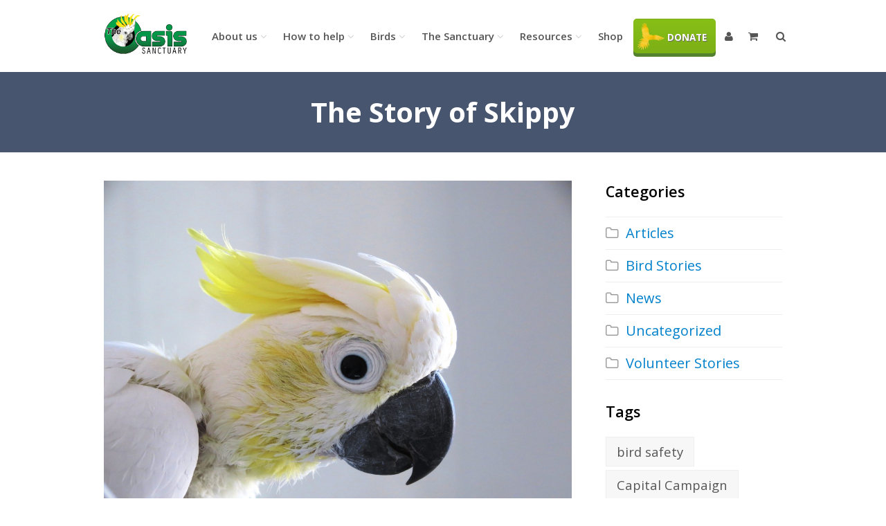

--- FILE ---
content_type: text/html; charset=UTF-8
request_url: https://the-oasis.org/the-story-of-skippy/
body_size: 18232
content:
<!DOCTYPE html><html lang="en-US" prefix="og: http://ogp.me/ns#" ><head><link rel="stylesheet" href="https://the-oasis.org/wp-content/cache/min/1/0f984672d31ec6b8f6011dfbcef36b51.css" data-minify="1"/><link rel="stylesheet" href="https://the-oasis.org/wp-content/cache/min/1/6e1b32278a26e1351a5eecd07cb43ed4.css" data-minify="1"/><link rel="stylesheet" href="https://the-oasis.org/wp-content/cache/min/1/6d6510ee60f278712302a5ae17f91ef1.css" data-minify="1"/><link rel="stylesheet" href="https://the-oasis.org/wp-content/cache/min/1/cad8857e4a72a5707b4fc1d941eb9a93.css" data-minify="1"/><link rel="stylesheet" href="https://the-oasis.org/wp-content/cache/min/1/3801433c7f2a267d6e768be1e4bc3b46.css" data-minify="1"/><link rel="stylesheet" href="https://the-oasis.org/wp-content/cache/min/1/c6d5e0256036ed634e4691e3cdecb71f.css" data-minify="1"/><link rel="stylesheet" href="https://the-oasis.org/wp-content/cache/min/1/077fffbe890def2416e2dd8c0e768cd2.css" data-minify="1"/><link rel="stylesheet" href="https://the-oasis.org/wp-content/cache/min/1/48ddfcf13f2ae16d377cb8f3e6310581.css" data-minify="1"/><link rel="stylesheet" href="https://the-oasis.org/wp-content/cache/min/1/0b3622eb916c6395c4680e1affb57506.css" data-minify="1"/><link rel="stylesheet" href="https://the-oasis.org/wp-content/cache/min/1/57585624e93d10da573848b1d5bbc371.css" data-minify="1"/><link rel="stylesheet" href="https://the-oasis.org/wp-content/cache/min/1/4acc08912e5cbb57d8b48c6ccb42a047.css" data-minify="1"/><link rel="stylesheet" href="https://the-oasis.org/wp-content/cache/min/1/39594d71e4e2764c5a2a6311cc476c04.css" data-minify="1"/><meta charset="UTF-8" /><link rel="profile" href="http://gmpg.org/xfn/11"><link rel="pingback" href="https://the-oasis.org/xmlrpc.php"><title>The Story of Skippy - The Oasis Sanctuary</title> <script type="text/template" id="tmpl-tc-cart-options-popup"><div class='header'>
	 	<h3>{{{ data.title }}}</h3>
	 </div>
	 <div id='{{{ data.id }}}' class='float_editbox'>{{{ data.html }}}</div>
	<div class='footer'>
		<div class='inner'>
			<span class='tm-button button button-secondary button-large details_cancel'>{{{ data.close }}}</span>
		</div>
	</div></script> <script type="text/template" id="tmpl-tc-lightbox"><div class="tc-lightbox-wrap">
		<span class="tc-lightbox-button tcfa tcfa-search tc-transition tcinit"></span>
	</div></script> <script type="text/template" id="tmpl-tc-lightbox-zoom"><span class="tc-lightbox-button-close tcfa tcfa-close"></span>
	{{{ data.img }}}</script> <script type="text/template" id="tmpl-tc-final-totals"><dl class="tm-extra-product-options-totals tm-custom-price-totals">
		<# if (data.show_options_total==true){ #>		<dt class="tm-options-totals">{{{ data.options_total }}}</dt>
		<dd class="tm-options-totals">
			<span class="price amount options">{{{ data.formatted_options_total }}}</span>
		</dd>		<# } #>
		<# if (data.show_extra_fee==true){ #>		<dt class="tm-extra-fee">{{{ data.extra_fee }}}</dt>
		<dd class="tm-extra-fee">
			<span class="price amount options extra-fee">{{{ data.formatted_extra_fee }}}</span>
		</dd>		<# } #>
		<# if (data.show_final_total==true){ #>		<dt class="tm-final-totals">{{{ data.final_total }}}</dt>
		<dd class="tm-final-totals">
			<span class="price amount final">{{{ data.formatted_final_total }}}</span>
		</dd>		<# } #>
		<# if (data.show_sign_up_fee==true){ #>		<dt class="tm-subscription-fee">{{{ data.sign_up_fee }}}</dt>
		<dd class="tm-subscription-fee">
			<span class="price amount subscription-fee">{{{ data.formatted_subscription_fee_total }}}</span>
		</dd>		<# } #>
	</dl></script> <script type="text/template" id="tmpl-tc-price"><span class="amount">{{{ data.price.price }}}</span></script> <script type="text/template" id="tmpl-tc-sale-price"><del>
   		<span class="tc-original-price amount">{{{ data.price.original_price }}}</span>
   	</del>
   	<ins>
   		<span class="amount">{{{ data.price.price }}}</span>
   	</ins></script> <script type="text/template" id="tmpl-tc-section-pop-link"><div id="tm-section-pop-up" class="tm-extra-product-options flasho tm_wrapper tm-section-pop-up single tm-animated appear">		
		<div class='header'><h3>{{{ data.title }}}</h3></div>
		<div class="float_editbox" id="temp_for_floatbox_insert"></div>
		<div class='footer'>
			<div class='inner'>
				<span class='tm-button button button-secondary button-large details_cancel'>{{{ data.close }}}</span>
			</div>
		</div>		
	</div></script> <script type="text/template" id="tmpl-tc-floating-box-nks"><# if (data.values.length) {#>
		{{{ data.html_before }}}
		<div class="tc-row tm-fb-labels">
			<span class="tc-cell tc-col-3 tm-fb-title">{{{ data.option_label }}}</span>
			<span class="tc-cell tc-col-3 tm-fb-value">{{{ data.option_value }}}</span>
			<span class="tc-cell tc-col-3 tm-fb-quantity">{{{ data.option__qty }}}</span>
			<span class="tc-cell tc-col-3 tm-fb-price">{{{ data.option_lpric }}}</span>
		</div>
		<# for (var i = 0; i < data.values.length; i++) { #>
		<# if (data.values[i].label_show=='' || data.values[i].value_show=='') {#>
		<div class="tc-row">
			<# if (data.values[i].label_show=='') {#>
			<span class="tc-cell tc-col-3 tm-fb-title">{{{ data.values[i].title }}}</span>
			<# } #>
			<# if (data.values[i].value_show=='') {#>
			<span class="tc-cell tc-col-3 tm-fb-value">{{{ data.values[i].value }}}</span>
			<# } #>
			<span class="tc-cell tc-col-3 tm-fb-quantity">{{{ data.values[i].quantity }}}</span>
			<span class="tc-cell tc-col-3 tm-fb-price">{{{ data.values[i].price }}}</span>
		</div>
		<# } #>
		<# } #>
		{{{ data.html_after }}}
		{{{ data.totals }}}
<# }#></script> <script type="text/template" id="tmpl-tc-floating-box"><# if (data.values.length) {#>
		{{{ data.html_before }}}
		<dl class="tm-fb">
			<# for (var i = 0; i < data.values.length; i++) { #>
			<# if (data.values[i].label_show=='') {#>
			<dt class="tm-fb-title">{{{ data.values[i].title }}}</dt>
			<# } #>
			<# if (data.values[i].value_show=='') {#>
			<dd class="tm-fb-value">{{{ data.values[i].value }}}</dd>
			<# } #>
			<# } #>
		</dl>
		{{{ data.html_after }}}
		{{{ data.totals }}}
<# }#></script> <script type="text/template" id="tmpl-tc-chars-remanining"><span class="tc-chars">
		<span class="tc-chars-remanining">{{{ data.maxlength }}}</span>
		<span class="tc-remaining"> {{{ data.characters_remaining }}}</span>
	</span></script> <script class="tm-hidden" type="text/template" id="tmpl-tc-formatted-price"><span class="woocommerce-Price-amount amount"><span class="woocommerce-Price-currencySymbol">&#36;</span>{{{ data.price }}}</span></script> <script type="text/template" id="tmpl-tc-upload-messages"><div class="header">
	<h3>{{{ data.title }}}</h3>
</div>
<div class="float_editbox" id="temp_for_floatbox_insert">
	<div class="tc-upload-messages">
		<div class="tc-upload-message">{{{ data.message }}}</div>
		<# for (var i in data.files) { 
			if (data.files.hasOwnProperty(i)) {#>
		<div class="tc-upload-files">{{{ data.files[i] }}}</div>
		<# } 
		}#>
	</div>
</div>
<div class="footer">
	<div class="inner">
		&nbsp;
	</div>
</div></script> <meta property="og:title" content="The Story of Skippy" /><meta property="og:description" content="By Sybil Erden, Founder Skippy, a Lesser Sulphur-crested Cockatoo, was bounced through seven homes and caregivers during the first nine years of his life. At one point, his alcoholic owners threw him - cage and all - into a trash dumpster. Another one of Skippy&#8217;&#8217;s caregivers, a psychotic man who ref&hellip;" /><meta property="og:url" content="https://the-oasis.org/the-story-of-skippy/" /><meta property="og:image" content="https://the-oasis.org/wp-content/uploads/2015/08/Skippy4-e1446838011720.jpg" /><meta property="og:type" content="article" /><meta property="og:site_name" content="The Oasis Sanctuary" /><meta property="article:section" content="Bird Stories" /><meta property="article:published_time" content="2015-08-12T18:42:09+00:00" /><meta property="article:modified_time" content="2015-11-06T14:19:35+00:00" /><meta property="og:updated_time" content="2015-11-06T14:19:35+00:00" /><meta name="viewport" content="width=device-width, initial-scale=1"><meta name="generator" content="Total WordPress Theme 3.6.0" /><link rel="canonical" href="https://the-oasis.org/the-story-of-skippy/" /><meta property="og:locale" content="en_US" /><meta property="og:type" content="article" /><meta property="og:title" content="The Story of Skippy - The Oasis Sanctuary" /><meta property="og:description" content="By Sybil Erden, Founder Skippy, a Lesser Sulphur-crested Cockatoo, was bounced through seven homes and caregivers during the first nine years of his life. At one point, his alcoholic owners threw him &#8211; cage and all &#8211; into a trash&hellip;" /><meta property="og:url" content="https://the-oasis.org/the-story-of-skippy/" /><meta property="og:site_name" content="The Oasis Sanctuary" /><meta property="article:publisher" content="https://www.facebook.com/TheOasisSanctuary" /><meta property="article:section" content="Bird Stories" /><meta property="article:published_time" content="2015-08-12T18:42:09+00:00" /><meta property="article:modified_time" content="2015-11-06T21:19:35+00:00" /><meta property="og:updated_time" content="2015-11-06T21:19:35+00:00" /><meta property="og:image" content="https://the-oasis.org/wp-content/uploads/2015/08/Skippy4-e1446838011720.jpg" /><meta property="og:image:secure_url" content="https://the-oasis.org/wp-content/uploads/2015/08/Skippy4-e1446838011720.jpg" /><meta property="og:image:width" content="1200" /><meta property="og:image:height" content="900" /><meta name="twitter:card" content="summary" /><meta name="twitter:description" content="By Sybil Erden, Founder Skippy, a Lesser Sulphur-crested Cockatoo, was bounced through seven homes and caregivers during the first nine years of his life. At one point, his alcoholic owners threw him &#8211; cage and all &#8211; into a trash&hellip;" /><meta name="twitter:title" content="The Story of Skippy - The Oasis Sanctuary" /><meta name="twitter:site" content="@theoasisorg" /><meta name="twitter:image" content="https://the-oasis.org/wp-content/uploads/2015/08/Skippy4-e1446838011720.jpg" /><meta name="twitter:creator" content="@theoasisorg" /> <script type='application/ld+json' class='yoast-schema-graph yoast-schema-graph--main'>{"@context":"https://schema.org","@graph":[{"@type":"WebSite","@id":"https://the-oasis.org/#website","url":"https://the-oasis.org/","name":"The Oasis Sanctuary","potentialAction":{"@type":"SearchAction","target":"https://the-oasis.org/?s={search_term_string}","query-input":"required name=search_term_string"}},{"@type":"ImageObject","@id":"https://the-oasis.org/the-story-of-skippy/#primaryimage","url":"https://the-oasis.org/wp-content/uploads/2015/08/Skippy4-e1446838011720.jpg","width":1200,"height":900},{"@type":"WebPage","@id":"https://the-oasis.org/the-story-of-skippy/#webpage","url":"https://the-oasis.org/the-story-of-skippy/","inLanguage":"en-US","name":"The Story of Skippy - The Oasis Sanctuary","isPartOf":{"@id":"https://the-oasis.org/#website"},"primaryImageOfPage":{"@id":"https://the-oasis.org/the-story-of-skippy/#primaryimage"},"datePublished":"2015-08-12T18:42:09+00:00","dateModified":"2015-11-06T21:19:35+00:00","author":{"@id":"https://the-oasis.org/#/schema/person/d1ddbccf38b2731a943bf2d045e13108"}},{"@type":["Person"],"@id":"https://the-oasis.org/#/schema/person/d1ddbccf38b2731a943bf2d045e13108","name":"oasisadmin","image":{"@type":"ImageObject","@id":"https://the-oasis.org/#authorlogo","url":"https://secure.gravatar.com/avatar/252d58a2f9799f37d2f23b8fe52608e2?s=96&d=mm&r=g","caption":"oasisadmin"},"sameAs":[]}]}</script> <link rel='dns-prefetch' href='//js.stripe.com' /><link rel='dns-prefetch' href='//cdnjs.cloudflare.com' /><link rel='dns-prefetch' href='//fonts.googleapis.com' /><link rel='dns-prefetch' href='//s.w.org' /><link rel='dns-prefetch' href='//maxcdn.bootstrapcdn.com' /><link rel='dns-prefetch' href='//netdna.bootstrapcdn.com' /><link rel="alternate" type="application/rss+xml" title="The Oasis Sanctuary &raquo; Feed" href="https://the-oasis.org/feed/" /><link rel="alternate" type="application/rss+xml" title="The Oasis Sanctuary &raquo; Comments Feed" href="https://the-oasis.org/comments/feed/" /><link rel='stylesheet' id='image-mapper-css-css'  href='https://the-oasis.org/wp-content/plugins/wordpress_image_mapper/css/frontend/image_mapper.css?ver=4.9.18' type='text/css' media='all' /><link rel='stylesheet' id='customScroll-css-imapper-css'  href='https://the-oasis.org/wp-content/plugins/wordpress_image_mapper/css/frontend/jquery.mCustomScrollbar.css?ver=4.9.18' type='text/css' media='all' /><link rel='stylesheet' id='prettyPhoto-css-imapper-css'  href='https://the-oasis.org/wp-content/plugins/wordpress_image_mapper/css/frontend/prettyPhoto.css?ver=4.9.18' type='text/css' media='all' /><link rel='stylesheet' id='ls-google-fonts-css'  href='https://fonts.googleapis.com/css?family=Lato:100,300,regular,700,900%7COpen+Sans:300%7CIndie+Flower:regular%7COswald:300,regular,700&#038;subset=latin%2Clatin-ext' type='text/css' media='all' /><style id='rs-plugin-settings-inline-css' type='text/css'>.tp-caption
a{color:#ff7302;text-shadow:none;-webkit-transition:all 0.2s ease-out;-moz-transition:all 0.2s ease-out;-o-transition:all 0.2s ease-out;-ms-transition:all 0.2s ease-out}.tp-caption a:hover{color:#ffa902}.tp-caption
a{color:#ff7302;text-shadow:none;-webkit-transition:all 0.2s ease-out;-moz-transition:all 0.2s ease-out;-o-transition:all 0.2s ease-out;-ms-transition:all 0.2s ease-out}.tp-caption a:hover{color:#ffa902}.largeredbtn{font-family:"Raleway",sans-serif;font-weight:900;font-size:16px;line-height:60px;color:#fff !important;text-decoration:none;padding-left:40px;padding-right:80px;padding-top:22px;padding-bottom:22px;background:rgb(234,91,31);background:-moz-linear-gradient(top,rgba(234,91,31,1) 0%,rgba(227,58,12,1) 100%);background:-webkit-gradient(linear,left top,left bottom,color-stop(0%,rgba(234,91,31,1)),color-stop(100%,rgba(227,58,12,1)));background:-webkit-linear-gradient(top,rgba(234,91,31,1) 0%,rgba(227,58,12,1) 100%);background:-o-linear-gradient(top,rgba(234,91,31,1) 0%,rgba(227,58,12,1) 100%);background:-ms-linear-gradient(top,rgba(234,91,31,1) 0%,rgba(227,58,12,1) 100%);background:linear-gradient(to bottom,rgba(234,91,31,1) 0%,rgba(227,58,12,1) 100%);filter:progid:DXImageTransform.Microsoft.gradient( startColorstr='#ea5b1f',endColorstr='#e33a0c',GradientType=0 )}.largeredbtn:hover{background:rgb(227,58,12);background:-moz-linear-gradient(top,rgba(227,58,12,1) 0%,rgba(234,91,31,1) 100%);background:-webkit-gradient(linear,left top,left bottom,color-stop(0%,rgba(227,58,12,1)),color-stop(100%,rgba(234,91,31,1)));background:-webkit-linear-gradient(top,rgba(227,58,12,1) 0%,rgba(234,91,31,1) 100%);background:-o-linear-gradient(top,rgba(227,58,12,1) 0%,rgba(234,91,31,1) 100%);background:-ms-linear-gradient(top,rgba(227,58,12,1) 0%,rgba(234,91,31,1) 100%);background:linear-gradient(to bottom,rgba(227,58,12,1) 0%,rgba(234,91,31,1) 100%);filter:progid:DXImageTransform.Microsoft.gradient( startColorstr='#e33a0c',endColorstr='#ea5b1f',GradientType=0 )}.fullrounded
img{-webkit-border-radius:400px;-moz-border-radius:400px;border-radius:400px}</style><link rel='stylesheet' id='wpex-google-font-open-sans-css'  href='//fonts.googleapis.com/css?family=Open+Sans%3A100%2C200%2C300%2C400%2C500%2C600%2C700%2C800%2C900100italic%2C200italic%2C300italic%2C400italic%2C500italic%2C600italic%2C700italic%2C800italic%2C900italic&#038;subset=latin&#038;ver=4.9.18' type='text/css' media='all' /><!--[if IE 8]><link rel='stylesheet' id='wpex-ie8-css'  href='https://the-oasis.org/wp-content/themes/Total/assets/css/wpex-ie8.css?ver=3.6.0' type='text/css' media='all' /> <![endif]--> <!--[if IE 9]><link rel='stylesheet' id='wpex-ie9-css'  href='https://the-oasis.org/wp-content/themes/Total/assets/css/wpex-ie9.css?ver=3.6.0' type='text/css' media='all' /> <![endif]--> <script type='text/javascript' src='https://the-oasis.org/wp-includes/js/jquery/jquery.js?ver=1.12.4'></script> <script type='text/javascript' src='https://the-oasis.org/wp-includes/js/jquery/jquery-migrate.min.js?ver=1.4.1'></script> <script type='text/javascript' src='https://the-oasis.org/wp-content/plugins/wordpress_image_mapper/js/frontend/jquery.image_mapper.js?ver=4.9.18'></script> <script type='text/javascript' src='https://the-oasis.org/wp-content/plugins/wordpress_image_mapper/js/frontend/jquery.mousewheel.min.js?ver=4.9.18'></script> <script type='text/javascript' src='https://the-oasis.org/wp-content/plugins/wordpress_image_mapper/js/frontend/jquery.mCustomScrollbar.min.js?ver=4.9.18'></script> <script type='text/javascript' src='https://the-oasis.org/wp-content/plugins/wordpress_image_mapper/js/frontend/rollover.js?ver=4.9.18'></script> <script type='text/javascript' src='https://the-oasis.org/wp-content/plugins/wordpress_image_mapper/js/frontend/jquery.prettyPhoto.js?ver=4.9.18'></script> <script type='text/javascript' src='https://the-oasis.org/wp-content/plugins/charitable/assets/js/libraries/js-cookie.min.js?ver=2.1.4'></script> <script type='text/javascript'>/*  */
var CHARITABLE_SESSION = {"ajaxurl":"https:\/\/the-oasis.org\/wp-admin\/admin-ajax.php","id":"","cookie_name":"charitable_session","expiration":"86400","expiration_variant":"82800","secure":"","cookie_path":"\/","cookie_domain":"","generated_id":"dd2ef1d709d5c588a06cf57f9880244c","disable_cookie":""};
/*  */</script> <script type='text/javascript' src='https://the-oasis.org/wp-content/plugins/charitable/assets/js/charitable-session.min.js?ver=1.6.53'></script> <script type='text/javascript' src='https://the-oasis.org/wp-content/plugins/LayerSlider/static/js/greensock.js?ver=1.11.8'></script> <script type='text/javascript'>/*  */
var LS_Meta = {"v":"5.6.9"};
/*  */</script> <script type='text/javascript' src='https://the-oasis.org/wp-content/plugins/LayerSlider/static/js/layerslider.kreaturamedia.jquery.js?ver=5.6.9'></script> <script type='text/javascript' src='https://the-oasis.org/wp-content/plugins/LayerSlider/static/js/layerslider.transitions.js?ver=5.6.9'></script> <script type='text/javascript' src='https://the-oasis.org/wp-content/plugins/backtothetop-by-sourceassassins/public/js/bttt.public.js?ver=1.0'></script> <script type='text/javascript' src='https://the-oasis.org/wp-content/plugins/backtothetop-by-sourceassassins/public/js/jquery-ui-1.12.min.js?ver=1.0'></script> <script type='text/javascript' src='https://the-oasis.org/wp-content/plugins/revslider/public/assets/js/jquery.themepunch.tools.min.js?ver=5.3.0'></script> <script type='text/javascript' src='https://the-oasis.org/wp-content/plugins/revslider/public/assets/js/jquery.themepunch.revolution.min.js?ver=5.3.0'></script> <script type='text/javascript' src='https://the-oasis.org/wp-content/plugins/rrj-advanced-charts//assets/libs/Chart.min.js?ver=2.4.0'></script> <script type='text/javascript' src='https://the-oasis.org/wp-content/plugins/rrj-advanced-charts//assets/js/chart-controller.js?ver=1.0'></script> <script type='text/javascript' src='https://the-oasis.org/wp-content/plugins/stop-user-enumeration/frontend/js/frontend.js?ver=1.3.2'></script> <script type='text/javascript'>/*  */
var wc_add_to_cart_params = {"ajax_url":"\/wp-admin\/admin-ajax.php","wc_ajax_url":"\/the-story-of-skippy\/?wc-ajax=%%endpoint%%","i18n_view_cart":"View Cart","cart_url":"https:\/\/the-oasis.org\/cart\/","is_cart":"","cart_redirect_after_add":"yes"};
/*  */</script> <script type='text/javascript' src='//the-oasis.org/wp-content/plugins/woocommerce/assets/js/frontend/add-to-cart.min.js?ver=2.6.13'></script> <script type='text/javascript' src='https://the-oasis.org/wp-content/plugins/js_composer/assets/js/vendors/woocommerce-add-to-cart.js?ver=4.12.1'></script> <!--[if lt IE 9]> <script type='text/javascript' src='https://the-oasis.org/wp-content/themes/Total/assets/js/dynamic/html5.js?ver=3.6.0'></script> <![endif]--> <script type='text/javascript' src='https://the-oasis.org/wp-content/plugins/prdctfltr/lib/js/ion.rangeSlider.min.js?ver=4.1.2'></script> <script type='text/javascript' src='//cdnjs.cloudflare.com/ajax/libs/jquery-easing/1.4.1/jquery.easing.min.js?ver=4.9.18'></script> <meta name="generator" content="Powered by LayerSlider 5.6.9 - Multi-Purpose, Responsive, Parallax, Mobile-Friendly Slider Plugin for WordPress." /><link rel='https://api.w.org/' href='https://the-oasis.org/wp-json/' /><link rel="EditURI" type="application/rsd+xml" title="RSD" href="https://the-oasis.org/xmlrpc.php?rsd" /><link rel="wlwmanifest" type="application/wlwmanifest+xml" href="https://the-oasis.org/wp-includes/wlwmanifest.xml" /><meta name="generator" content="WordPress 4.9.18" /><meta name="generator" content="WooCommerce 2.6.13" /><link rel='shortlink' href='https://the-oasis.org/?p=1730' /><link rel="alternate" type="application/json+oembed" href="https://the-oasis.org/wp-json/oembed/1.0/embed?url=https%3A%2F%2Fthe-oasis.org%2Fthe-story-of-skippy%2F" /><link rel="alternate" type="text/xml+oembed" href="https://the-oasis.org/wp-json/oembed/1.0/embed?url=https%3A%2F%2Fthe-oasis.org%2Fthe-story-of-skippy%2F&#038;format=xml" /><style type="text/css">.essb_links_list li.essb_totalcount_item .essb_t_l_big .essb_t_nb:after, .essb_links_list li.essb_totalcount_item .essb_t_r_big .essb_t_nb:after{color:#777;content:"shares";display:block;font-size:11px;font-weight:normal;text-align:center;text-transform:uppercase;margin-top:-5px}.essb_links_list li.essb_totalcount_item .essb_t_l_big, .essb_links_list li.essb_totalcount_item
.essb_t_r_big{text-align:center}.essb_displayed_sidebar .essb_links_list li.essb_totalcount_item .essb_t_l_big .essb_t_nb:after, .essb_displayed_sidebar .essb_links_list li.essb_totalcount_item .essb_t_r_big .essb_t_nb:after{margin-top:0px}.essb_displayed_sidebar_right .essb_links_list li.essb_totalcount_item .essb_t_l_big .essb_t_nb:after, .essb_displayed_sidebar_right .essb_links_list li.essb_totalcount_item .essb_t_r_big .essb_t_nb:after{margin-top:0px}.essb_totalcount_item_before,.essb_totalcount_item_after{display:block !important}.essb_totalcount_item_before .essb_totalcount, .essb_totalcount_item_after
.essb_totalcount{border:0px
!important}.essb_counter_insidebeforename{margin-right:5px;font-weight:bold}.essb_width_columns_1
li{width:100%}.essb_width_columns_1 li
a{width:92%}.essb_width_columns_2
li{width:49%}.essb_width_columns_2 li
a{width:86%}.essb_width_columns_3
li{width:32%}.essb_width_columns_3 li
a{width:80%}.essb_width_columns_4
li{width:24%}.essb_width_columns_4 li
a{width:70%}.essb_width_columns_5
li{width:19.5%}.essb_width_columns_5 li
a{width:60%}.essb_links li.essb_totalcount_item_before, .essb_width_columns_1
li.essb_totalcount_item_after{width:100%;text-align:left}.essb_network_align_center
a{text-align:center}.essb_network_align_right
.essb_network_name{float:right}.essb_message_above_share{font-size:1.2em;font-weight:bold}.name-your-price
.essb_links{display:none}.essb_links.essb_template_default-retina{margin:3em
0 2em}</style> <script type="text/javascript">var essb_settings = {"ajax_url":"https:\/\/the-oasis.org\/wp-admin\/admin-ajax.php","essb3_nonce":"0f706428bb","essb3_plugin_url":"https:\/\/the-oasis.org\/wp-content\/plugins\/easy-social-share-buttons3","essb3_facebook_total":true,"essb3_admin_ajax":false,"essb3_internal_counter":false,"essb3_stats":false,"essb3_ga":false,"essb3_ga_mode":"simple","essb3_counter_button_min":0,"essb3_counter_total_min":0,"blog_url":"https:\/\/the-oasis.org\/","ajax_type":"wp","essb3_postfloat_stay":false,"essb3_no_counter_mailprint":false,"essb3_single_ajax":false,"twitter_counter":"api"};</script><link rel="apple-touch-icon" sizes="57x57" href="/apple-touch-icon-57x57.png"><link rel="apple-touch-icon" sizes="60x60" href="/apple-touch-icon-60x60.png"><link rel="apple-touch-icon" sizes="72x72" href="/apple-touch-icon-72x72.png"><link rel="apple-touch-icon" sizes="76x76" href="/apple-touch-icon-76x76.png"><link rel="icon" type="image/png" href="/favicon-32x32.png" sizes="32x32"><link rel="icon" type="image/png" href="/favicon-96x96.png" sizes="96x96"><link rel="icon" type="image/png" href="/favicon-16x16.png" sizes="16x16"><link rel="manifest" href="/manifest.json"><meta name="msapplication-TileColor" content="#da532c"><meta name="theme-color" content="#ffffff"><style id="charitable-highlight-colour-styles">.campaign-raised .amount,.campaign-figures .amount,.donors-count,.time-left,.charitable-form-field a:not(.button),.charitable-form-fields .charitable-fieldset a:not(.button),.charitable-notice,.charitable-notice .errors
a{color:#f89d35}.campaign-progress-bar .bar,.donate-button,.charitable-donation-form .donation-amount.selected,.charitable-donation-amount-form .donation-amount.selected{background-color:#f89d35}.charitable-donation-form .donation-amount.selected,.charitable-donation-amount-form .donation-amount.selected,.charitable-notice,.charitable-drag-drop-images li:hover a.remove-image,.supports-drag-drop .charitable-drag-drop-dropzone.drag-over{border-color:#f89d35}</style><meta name="generator" content="Powered by Visual Composer - drag and drop page builder for WordPress."/> <!--[if lte IE 9]><link rel="stylesheet" type="text/css" href="https://the-oasis.org/wp-content/plugins/js_composer/assets/css/vc_lte_ie9.min.css" media="screen"><![endif]--><!--[if IE  8]><link rel="stylesheet" type="text/css" href="https://the-oasis.org/wp-content/plugins/js_composer/assets/css/vc-ie8.min.css" media="screen"><![endif]--><script>(function(i,s,o,g,r,a,m){i['GoogleAnalyticsObject']=r;i[r]=i[r]||function(){
  (i[r].q=i[r].q||[]).push(arguments)},i[r].l=1*new Date();a=s.createElement(o),
  m=s.getElementsByTagName(o)[0];a.async=1;a.src=g;m.parentNode.insertBefore(a,m)
  })(window,document,'script','//www.google-analytics.com/analytics.js','ga');

  ga('create', 'UA-63903423-1', 'auto');
  ga('send', 'pageview');</script><noscript><style type="text/css">.wpb_animate_when_almost_visible{opacity:1}</style></noscript><style type="text/css" data-type="wpex-css">.vc_custom_1446443512435{padding-bottom:50px !important}body{font-family:"Open Sans";font-size:20px;color:#000}#site-navigation .dropdown-menu
a{font-weight:600;font-size:16px}#site-navigation .dropdown-menu ul
a{font-weight:400;font-size:16px}.page-header .page-header-title{font-weight:700;font-size:40px}.site-breadcrumbs{color:#eaeaea}.site-breadcrumbs
a{color:#fff}.page-header.wpex-supports-mods{background-color:#47556f;border-top-color:#fff}#top-bar-wrap{background-color:#00998e;color:#fff}.wpex-top-bar-sticky{background-color:#00998e}#top-bar-content
strong{color:#fff}#top-bar-content
a{color:#fff}#top-bar-social-alt
a{color:#fff}#top-bar-social a.wpex-social-btn-no-style{color:#fff}#site-header-inner{padding-top:20px;padding-bottom:20px}#site-header.overlay-header #site-header-inner{padding-top:20px;padding-bottom:20px}.shrink-sticky-header #site-logo
img{max-height:60px!important}#sidr-main{background-color:#fff}.sidr a,.sidr-class-dropdown-toggle{color:#000}.sidr a:hover,.sidr-class-dropdown-toggle:hover,.sidr-class-dropdown-toggle .fa,.sidr-class-menu-item-has-children.active>a,.sidr-class-menu-item-has-children.active>a>.sidr-class-dropdown-toggle{color:#0a0a0a}.mobile-toggle-nav
a{color:#0a0a0a}.wpex-mobile-toggle-menu-fixed_top .mobile-toggle-nav
a{color:#0a0a0a}.mobile-toggle-nav a:hover{color:#0a0a0a}.wpex-mobile-toggle-menu-fixed_top .mobile-toggle-nav a:hover{color:#0a0a0a}#footer{background-color:#f4f4f4}#footer
a{color:#191919}#footer a:hover{color:#0a0a0a}.wpex-vc-column-wrapper{margin-bottom:40px}@media only screen and (min-width:960px){#site-logo
img{max-width:170px}}@media only screen and (max-width:767px){#site-logo
img{max-width:100px}}@media only screen and (min-width:768px) and (max-width:959px){#site-logo
img{max-width:130px}}#homepage_slider
#rev_slider_1_1_forcefullwidth{max-height:900px}#homepage-banner-phones .wpex-vc-column-wrapper{margin-bottom:0}.logged-in .my-account-info{display:none}.my-account-info .vc_message_box-icon>.fa{line-height:0}span.tm-label{font-weight:normal}.woocommerce .widget_shopping_cart_content .buttons
.button{max-width:49%}.name-your-price .wpex-vc-column-wrapper{margin-bottom:19px}.latest-news-row .vcex-news-entry-video{float:left;margin-right:30px;width:400px;border:5px
solid #eee;border-radius:10px;box-shadow:0 5px 0 #D4D4D4}.postid-5991 header.single-blog-header{display:none}.postid-5991
ul.meta{display:none}.postid-5991 .single-product
.essb_links{display:none}.postid-5991 .related-posts{display:none}.postid-5991 #post-media
img{display:none}.postid-5991 .post-pagination-wrap{display:none}.postid-6004
.sponsor{display:none}.postid-5991
.sponsor{display:none}.post-id-12055 .eventon_full_description,.post-id-15362
.eventon_full_description{display:none}.page-id-8 .wdm_options_table
i{text-transform:uppercase}.page-id-519201
.evcal_event_details{display:none}.postid-6390 header.single-blog-header{display:none}.postid-6390
ul.meta{display:none}.postid-6390 .single-product
.essb_links{display:none}.postid-6390 .related-posts,.postid-7684 .related-posts{display:none}.postid-6390 #post-media
img{display:none}.postid-6390 .post-pagination-wrap,.postid-7684 .post-pagination-wrap{display:none}.postid-6004
.sponsor{display:none}.postid-6390
.sponsor{display:none}.postid-6390 .woocommerce div.product
form.cart{display:block}.woocommerce div.product.post-8360 div.images
img{display:none !important}.post-8360
.related.products{display:none}.post-8360 .woocommerce-variation-price{display:none}.product_cat-donation
.related.products{display:none}.page-id-952 .woocommerce div.product.product_cat-donation
div.summary{width:100%;margin-bottom:0}.post-8360
h1.product_title{display:none}.product_cat-capital-campaign
.sponsor{display:none !important}.wpcf7
p{color:#333}.wpcf7-checkbox .wpcf7-list-item{display:block}#wwof_product_listing_container
input.qty{min-width:40px}p.auction-condition{display:none}p.auction-end{display:none}p.wsawl-link{display:none}.product_cat-cockatiels span.sponsor-name,.product_cat-cockatiels span.sponsor-label,.product_cat-budgies span.sponsor-name,.product_cat-budgies span.sponsor-label,.product_cat-lovebirds span.sponsor-name,.product_cat-lovebirds span.sponsor-label{display:none}.woocommerce.product_cat_cockatiels div.product form.cart,.woocommerce.product_cat_budgies div.product form.cart,.woocommerce.product_cat_lovebirds div.product
form.cart{display:initial !important}.woocommerce.product_cat_cockatiels .sponsor,.woocommerce.product_cat_budgies .sponsor,.woocommerce.product_cat_lovebirds
.sponsor{display:none}.postid-13613 .sponsor,.postid-13613 span.sponsor-name,.postid-13613 span.sponsor-label,.postid-13655 .sponsor,.postid-13655 span.sponsor-name,.postid-13655 span.sponsor-label,.postid-13656 .sponsor,.postid-13656 span.sponsor-name,.postid-13656 span.sponsor-label,.postid-6944 .sponsor,.postid-6944 span.sponsor-name,.postid-6944 span.sponsor-label,.postid-3289 .sponsor,.postid-3289 span.sponsor-name,.postid-3289 span.sponsor-label,.postid-4997 .sponsor,.postid-4997 span.sponsor-name,.postid-4997 span.sponsor-label,.postid-6940 .sponsor,.postid-6940 span.sponsor-name,.postid-6940 span.sponsor-label,.postid-4060 .sponsor,.postid-4060 span.sponsor-name,.postid-4060 span.sponsor-label,.postid-1025871 .sponsor,.postid-1025871 span.sponsor-name,.postid-1025871 span.sponsor-label,.postid-1026508 .sponsor,.postid-1026508 span.sponsor-name,.postid-1026508 span.sponsor-label,.postid-1026576 .sponsor,.postid-1026576 span.sponsor-name,.postid-1026576 span.sponsor-label{display:inline-block !important;margin-right:6px}.single
b{font-weight:bold !important}.postid-13705 .related-posts{display:none}.postid-15271
.quantity{display:none !important}.postid-15271.product_cat_shop.woocommerce div.product
form.variations_form.cart{display:none !important}.postid-3227.woocommerce.product_cat_cockatiels .sponsor,.postid-3227 .product_cat-cockatiels span.sponsor-name,.postid-3227 .product_cat-cockatiels span.sponsor-label,.postid-3231.woocommerce.product_cat_cockatiels .sponsor,.postid-3231 .product_cat-cockatiels span.sponsor-name,.postid-3231 .product_cat-cockatiels span.sponsor-label,.postid-3213.woocommerce.product_cat_cockatiels .sponsor,.postid-3213 .product_cat-cockatiels span.sponsor-name,.postid-3213 .product_cat-cockatiels span.sponsor-label,.postid-3207.woocommerce.product_cat_cockatiels .sponsor,.postid-3207 .product_cat-cockatiels span.sponsor-name,.postid-3207 .product_cat-cockatiels span.sponsor-label,.postid-3217.woocommerce.product_cat_cockatiels .sponsor,.postid-3217 .product_cat-cockatiels span.sponsor-name,.postid-3217 .product_cat-cockatiels span.sponsor-label,.postid-8345.woocommerce.product_cat_cockatiels .sponsor,.postid-8345 .product_cat-cockatiels span.sponsor-name,.postid-8345 .product_cat-cockatiels span.sponsor-label,.postid-3225.woocommerce.product_cat_cockatiels .sponsor,.postid-3225 .product_cat-cockatiels span.sponsor-name,.postid-3225 .product_cat-cockatiels span.sponsor-label,.postid-3215.woocommerce.product_cat_cockatiels .sponsor,.postid-3215 .product_cat-cockatiels span.sponsor-name,.postid-3215 .product_cat-cockatiels span.sponsor-label,.postid-1023235.woocommerce.product_cat_lovebirds .sponsor,.postid-1023235 .product_cat-lovebirds span.sponsor-name,.postid-1023235 .product_cat-lovebirds span.sponsor-label,.postid-1025642.woocommerce.product_cat_cockatiels .sponsor,.postid-1025642 .product_cat-cockatiels span.sponsor-name,.postid-1025642 .product_cat-cockatiels span.sponsor-label,.postid-1025871.woocommerce.product_cat_lovebirds .sponsor,.postid-1025871 .product_cat-lovebirds span.sponsor-name,.postid-1025871 .product_cat-lovebirds span.sponsor-label,.postid-1026508.woocommerce.product_cat_cockatiels .sponsor,.postid-1026508 .product_cat-cockatiels span.sponsor-name,.postid-1026508 .product_cat-cockatiels span.sponsor-label,.postid-1026576.woocommerce.product_cat_lovebirds .sponsor,.postid-1026576 .product_cat-lovebirds span.sponsor-name,.postid-1026576 .product_cat-lovebirds span.sponsor-label,{display:inline-block !important}.grecaptcha-badge{visibility:collapse !important}.page-id-926 .outofstock-badge,.term-birds .outofstock-badge{display:none}.outofstock-badge{display:none}.page-id-1024154 .page-header.wpex-supports-mods{background-color:#3a88a5}.page-id-1024154
.virtual{text-decoration:underline}.callout-block{display:inline-block;width:100%}.donate-bold{font-weight:bold}.donate-bold
a{padding:20px
40px !important;font-size:1.25em !important}.site-breadcrumbs{display:none}.postid-2530277 .related-posts{display:none}.postid-2530277 .post-pagination-wrap{display:none}.page-id-2533090 .evcal_event_details,.page-id-2533090 .evo_metarow_organizer,.page-id-2533090 .evo_metarow_learnM,.page-id-2533090 .evo_metarow_tix
h3{display:none}.page-id-2533090 .eventon_events_list .eventon_list_event .evcal_eventcard,.page-id-2533090 .evcal_evdata_row,.page-id-2533090 .evorow .tbrow,.page-id-2533090 .dark1,.page-id-2533090
.evo_pop_body{background-color:#FDFDFD !important}.page-id-2533090 .evcal_evdata_row .evcal_evdata_icons
i{color:#6B6B6B;font-size:35px;padding-top:11px}.page-id-2533090 .evo_metarow_tix
p.evo_data_val{font-size:1.3em;font-weight:bold}.page-id-2533090 .evcal_evdata_row
.evcal_evdata_cell{padding-left:60px;min-height:25px;margin-bottom:20px}.page-id-2533090 #evcal_list .eventon_list_event .event_description
.evcal_btn{color:#fff;background:#23bda4}.page-id-2533090 #evcal_list .eventon_list_event .event_description .evcal_btn:hover{color:#fff;background:#1c9a86}.page-id-2533090 .ajde_evcal_calendar .eventon_list_event .event_description
.evcal_btn{font-size:24px;padding:15px
30px!important}.page-id-2533090 .page-subheading{font-size:1em}.page-id-2533090 .page-header.wpex-supports-mods{background-color:#0d6780}.page-id-3041104 .page-header,.page-id-3041095 .page-header,.page-id-3042031 .page-header,.page-id-3042033 .page-header{background-color:#ffc700 !important}.page-id-3041095 .essb_links,.page-id-3042031 .essb_links,.page-id-3042033
.essb_links{display:none}}</style></head><body class="post-template-default single single-post postid-1730 single-format-standard wp-custom-logo wpex-theme wpex-responsive full-width-main-layout no-composer wpex-live-site has-sidebar content-right-sidebar post-in-category-bird-stories has-breadcrumbs sidebar-widget-icons hasnt-overlay-header smooth-fonts wpex-mobile-toggle-menu-icon_buttons has-mobile-menu wpb-js-composer js-comp-ver-4.12.1 vc_responsive" itemscope="itemscope" itemtype="Article"><span data-ls_id="#site_top"></span><div id="outer-wrap" class="clr"><div id="wrap" class="clr"><header id="site-header" class="header-one fixed-scroll dyn-styles clr" itemscope="itemscope" itemtype="http://schema.org/WPHeader"><div id="site-header-inner" class="container clr"><div id="site-logo" class="site-branding clr header-one-logo"><div id="site-logo-inner" class="clr"> <a href="https://the-oasis.org/" title="The Oasis Sanctuary" rel="home" class="main-logo"><img src="https://the-oasis.org/wp-content/uploads/2015/08/oasis_logo_new1.png" alt="The Oasis Sanctuary" class="logo-img" data-no-retina /></a></div></div><div id="site-navigation-wrap" class="navbar-style-one wpex-dropdowns-caret clr"><nav id="site-navigation" class="navigation main-navigation clr" itemscope="itemscope" itemtype="http://schema.org/SiteNavigationElement"><ul id="menu-main" class="dropdown-menu sf-menu"><li id="menu-item-1540" class="menu-item menu-item-type-custom menu-item-object-custom menu-item-has-children dropdown menu-item-1540"><a href="#"><span class="link-inner">About us <span class="nav-arrow top-level fa fa-angle-down"></span></span></a><ul class="sub-menu"><li id="menu-item-903" class="menu-item menu-item-type-post_type menu-item-object-page menu-item-903"><a href="https://the-oasis.org/who-we-are/"><span class="link-inner">Who we are</span></a></li><li id="menu-item-958" class="menu-item menu-item-type-post_type menu-item-object-page menu-item-958"><a href="https://the-oasis.org/who-we-are/mission-and-purpose/"><span class="link-inner">Mission and Purpose</span></a></li><li id="menu-item-1414" class="menu-item menu-item-type-post_type menu-item-object-page menu-item-1414"><a href="https://the-oasis.org/who-we-are/team/"><span class="link-inner">Meet our Team</span></a></li><li id="menu-item-983" class="menu-item menu-item-type-post_type menu-item-object-page menu-item-983"><a href="https://the-oasis.org/who-we-are/financials/"><span class="link-inner">Financials</span></a></li><li id="menu-item-2506" class="menu-item menu-item-type-post_type menu-item-object-page menu-item-2506"><a href="https://the-oasis.org/oasis-in-the-news/"><span class="link-inner">Press</span></a></li><li id="menu-item-1784" class="menu-item menu-item-type-post_type menu-item-object-page menu-item-1784"><a href="https://the-oasis.org/contact-us/"><span class="link-inner">Contact us</span></a></li></ul></li><li id="menu-item-1539" class="menu-item menu-item-type-custom menu-item-object-custom menu-item-has-children dropdown menu-item-1539"><a href="#"><span class="link-inner">How to help <span class="nav-arrow top-level fa fa-angle-down"></span></span></a><ul class="sub-menu"><li id="menu-item-907" class="menu-item menu-item-type-post_type menu-item-object-page menu-item-907"><a href="https://the-oasis.org/become-a-member/"><span class="link-inner">Become a Member</span></a></li><li id="menu-item-946" class="menu-item menu-item-type-post_type menu-item-object-page menu-item-946"><a href="https://the-oasis.org/volunteer/"><span class="link-inner">Volunteer</span></a></li><li id="menu-item-932" class="menu-item menu-item-type-post_type menu-item-object-page menu-item-932"><a href="https://the-oasis.org/bird-sponsorship/"><span class="link-inner">Sponsor a Bird</span></a></li><li id="menu-item-4107" class="menu-item menu-item-type-post_type menu-item-object-page menu-item-4107"><a href="https://the-oasis.org/donate/wishlist/"><span class="link-inner">Wishlist</span></a></li><li id="menu-item-972" class="menu-item menu-item-type-post_type menu-item-object-page menu-item-972"><a href="https://the-oasis.org/donate/"><span class="link-inner">Donate</span></a></li></ul></li><li id="menu-item-4689" class="menu-item menu-item-type-custom menu-item-object-custom menu-item-has-children dropdown menu-item-4689"><a href="#"><span class="link-inner">Birds <span class="nav-arrow top-level fa fa-angle-down"></span></span></a><ul class="sub-menu"><li id="menu-item-3009" class="menu-item menu-item-type-taxonomy menu-item-object-product_cat menu-item-3009"><a href="https://the-oasis.org/product-category/birds/"><span class="link-inner">Meet our Birds</span></a></li><li id="menu-item-16832" class="menu-item menu-item-type-post_type menu-item-object-page menu-item-16832"><a href="https://the-oasis.org/bird-sponsorship/"><span class="link-inner">Bird Sponsorship</span></a></li><li id="menu-item-3355" class="menu-item menu-item-type-taxonomy menu-item-object-category current-post-ancestor current-menu-parent current-post-parent menu-item-3355"><a href="https://the-oasis.org/category/stories/bird-stories/"><span class="link-inner">Bird Stories</span></a></li><li id="menu-item-1631" class="menu-item menu-item-type-post_type menu-item-object-page menu-item-1631"><a href="https://the-oasis.org/bird-relinquishment/"><span class="link-inner">Bird Relinquishment</span></a></li></ul></li><li id="menu-item-1537" class="menu-item menu-item-type-custom menu-item-object-custom menu-item-has-children dropdown menu-item-1537"><a href="#"><span class="link-inner">The Sanctuary <span class="nav-arrow top-level fa fa-angle-down"></span></span></a><ul class="sub-menu"><li id="menu-item-965" class="menu-item menu-item-type-post_type menu-item-object-page menu-item-965"><a href="https://the-oasis.org/our-location/"><span class="link-inner">Our Location</span></a></li><li id="menu-item-1538" class="menu-item menu-item-type-post_type menu-item-object-page menu-item-1538"><a href="https://the-oasis.org/sanctuary-map/"><span class="link-inner">Explore the Sanctuary</span></a></li><li id="menu-item-4298" class="menu-item menu-item-type-post_type menu-item-object-page menu-item-4298"><a href="https://the-oasis.org/sanctuary-map/memorial-garden/"><span class="link-inner">Memorial Garden</span></a></li><li id="menu-item-3365" class="menu-item menu-item-type-taxonomy menu-item-object-category menu-item-3365"><a href="https://the-oasis.org/category/stories/volunteer-stories/"><span class="link-inner">Volunteer Stories</span></a></li><li id="menu-item-1586" class="menu-item menu-item-type-taxonomy menu-item-object-category menu-item-1586"><a href="https://the-oasis.org/category/news/"><span class="link-inner">Latest News</span></a></li><li id="menu-item-10131" class="menu-item menu-item-type-post_type menu-item-object-page menu-item-10131"><a href="https://the-oasis.org/newsletters/"><span class="link-inner">Newsletters</span></a></li><li id="menu-item-3457" class="menu-item menu-item-type-post_type menu-item-object-page menu-item-3457"><a href="https://the-oasis.org/events-calendar/"><span class="link-inner">Events</span></a></li><li id="menu-item-2530282" class="menu-item menu-item-type-post_type menu-item-object-post menu-item-2530282"><a href="https://the-oasis.org/?p=2530277"><span class="link-inner">Job Openings</span></a></li></ul></li><li id="menu-item-1620" class="menu-item menu-item-type-custom menu-item-object-custom menu-item-has-children dropdown menu-item-1620"><a href="#"><span class="link-inner">Resources <span class="nav-arrow top-level fa fa-angle-down"></span></span></a><ul class="sub-menu"><li id="menu-item-1634" class="menu-item menu-item-type-taxonomy menu-item-object-category menu-item-1634"><a href="https://the-oasis.org/category/articles/"><span class="link-inner">Articles</span></a></li><li id="menu-item-1621" class="menu-item menu-item-type-post_type menu-item-object-page menu-item-1621"><a href="https://the-oasis.org/estate-planning/"><span class="link-inner">Estate Planning</span></a></li><li id="menu-item-3983" class="menu-item menu-item-type-post_type menu-item-object-page menu-item-3983"><a href="https://the-oasis.org/faq/"><span class="link-inner">FAQ</span></a></li><li id="menu-item-1772" class="menu-item menu-item-type-post_type menu-item-object-page menu-item-1772"><a href="https://the-oasis.org/links/"><span class="link-inner">Links</span></a></li></ul></li><li id="menu-item-1550" class="menu-item menu-item-type-post_type menu-item-object-page menu-item-1550"><a href="https://the-oasis.org/oasis-shop/"><span class="link-inner">Shop</span></a></li><li id="menu-item-1108" class="donate-button menu-item menu-item-type-post_type menu-item-object-page menu-item-1108"><a class="vc_general vc_btn3 vc_btn3-shape-rounded vc_btn3-style-3d vc_btn3-color-green" href="https://the-oasis.org/donate/"><span class="link-inner">Donate</span></a></li><li><a href="https://the-oasis.org/my-account" title="My Account"><span class="fa fa-user"></span><span class="user-account-text">My Account</span></a></li><li class="woo-menu-icon wpex-menu-extra wcmenucart-toggle-drop_down toggle-cart-widget"> <a href="https://the-oasis.org/cart/" class="wcmenucart" title="Your Cart"> <span class="link-inner"> <span class="wcmenucart-count"><span class="wcmenucart-icon fa fa-shopping-cart"></span><span class="wcmenucart-text">Shop</span></span> </span> </a></li><li class="search-toggle-li wpex-menu-extra"><a href="#" class="site-search-toggle search-dropdown-toggle"><span class="link-inner"><span class="wpex-menu-search-text">Search</span><span class="fa fa-search" aria-hidden="true"></span></span></a></li></ul> </nav></div><div id="mobile-menu" class="clr wpex-mobile-menu-toggle wpex-hidden"> <a href="#" class="mobile-menu-toggle"><span class="fa fa-navicon"></span></a> <a href="https://the-oasis.org/cart/" title="Cart" class="mobile-menu-extra-icons mobile-menu-shopping-cart"> <span class="fa fa-shopping-cart"></span> </a></div><div id="searchform-dropdown" class="header-searchform-wrap clr"><form method="get" class="searchform" action="https://the-oasis.org/"> <input type="search" class="field" name="s" placeholder="Search" /> <button type="submit" class="searchform-submit"><span class="fa fa-search" aria-hidden="true"></span><span class="screen-reader-text">Submit</span></button></form></div><div id="current-shop-items-dropdown" class="clr"><div id="current-shop-items-inner" class="clr"><div class="widget woocommerce widget_shopping_cart"><div class="widget_shopping_cart_content"></div></div></div></div></div> </header> <main id="main" class="site-main clr" ><header class="page-header centered-minimal-page-header wpex-supports-mods"><div class="page-header-inner container clr"><h1 class="page-header-title wpex-clr" itemprop="headline"><span>The Story of Skippy</span></h1><nav class="site-breadcrumbs wpex-clr position-under-title"><span class="breadcrumb-trail"><span itemscope itemtype="http://data-vocabulary.org/Breadcrumb" class="trail-begin"><a href="https://the-oasis.org/" title="The Oasis Sanctuary" rel="home" itemprop="url"><span itemprop="title"><span class="fa fa-home"></span><span class="display-none">Home</span></span></a></span><span class="sep sep-1"> <span class="fa fa-angle-right"></span> </span><span class="trail-post-categories"><span itemscope itemtype="http://data-vocabulary.org/Breadcrumb"><a href="https://the-oasis.org/category/stories/bird-stories/" title="Bird Stories" class="term-72" itemprop="url"><span itemprop="title">Bird Stories</span></a></span></span><span class="sep sep-2"> <span class="fa fa-angle-right"></span> </span><span itemprop="title" class="trail-end">The Story of Skippy</span></span></nav></div> </header><div id="content-wrap" class="container clr"><div id="primary" class="content-area clr"><div id="content" class="site-content clr"> <article class="single-blog-article clr" ><div id="post-media" class="clr"><img src="https://the-oasis.org/wp-content/uploads/2015/08/Skippy4-e1446838011720.jpg" width="1200" height="900" alt="Skippy4" itemprop="image" /></div><header class="single-blog-header clr"><h1 class="single-post-title entry-title" itemprop="headline">The Story of Skippy</h1> </header><ul class="meta clr"><li class="meta-date"><span class="fa fa-clock-o" aria-hidden="true"></span><time class="updated" datetime="2015-08-12" itemprop="datePublished" pubdate>August 12, 2015</time></li><li class="meta-category"><span class="fa fa-folder-o" aria-hidden="true"></span><a href="https://the-oasis.org/category/stories/bird-stories/" rel="category tag">Bird Stories</a></li><li class="meta-comments"></li></ul><div class="entry clr" itemprop="text"><p>By Sybil Erden, Founder</p><p>Skippy, a Lesser Sulphur-crested Cockatoo, was bounced through seven homes and caregivers during the first nine years of his life. At one point, his alcoholic owners threw him &#8211; cage and all &#8211; into a trash dumpster. Another one of Skippy&#8221;s caregivers, a psychotic man who refused medication, burned him with cigarettes! During this period of mistreatment, his wings were so badly damaged as he flailed repeatedly to try to escape the torture that they shattered, leaving him flightless.</p><p>When he was finally brought to the attention of a veterinarian, it was suggested that the bird be put down. Fortunately, others intervened and Skippy was placed with a rehabber who provided surgery and physical therapy for an entire year.</p><p>In 1997 Skippy arrived at The Oasis Sanctuary. Since then he has quite literally blossomed &#8211; going from being withdrawn and anxious to being loving with his caregivers and playful with his new bird friends.</p><p>This is one of many similar stories at The Oasis Sanctuary. In order for us to continue helping Skippy and the many birds like him who reside at our sanctuary, we must rely on the kindness of individuals and organizations for both donations and volunteer work.</p><p>Visit <a href="https://companionparrotonline.com/Hardcore_aggression.html" target="_blank">https://<wbr />companionparrotonline.com/<wbr />Hardcore_aggression.html</a> to read Skippy&#8217;s Full Story entitled &#8220;Dealing With Hardcore Aggression&#8221; by Sally Blanchard</p><div class="essb_links essb_counters essb_displayed_bottom essb_share essb_template_default-retina essb_927395432 essb_links_center print-no" id="essb_displayed_bottom_927395432" data-essb-postid="1730" data-essb-position="bottom" data-essb-button-style="icon" data-essb-template="default-retina" data-essb-counter-pos="insidename" data-essb-url="https://the-oasis.org/the-story-of-skippy/" data-essb-twitter-url="https://the-oasis.org/the-story-of-skippy/" data-essb-instance="927395432"><div class="essb_message_above_share">Share for the Birds!</div><ul class="essb_links_list essb_force_hide_name essb_force_hide"><li class="essb_item essb_totalcount_item" data-counter-pos="insidename"><span class="essb_totalcount essb_t_l_big" title=""><span class="essb_t_nb"></span></span></li><li class="essb_item essb_link_facebook nolightbox"> <a href="http://www.facebook.com/sharer/sharer.php?u=https://the-oasis.org/the-story-of-skippy/&t=The+Story+of+Skippy" title="" onclick="essb_window(&#39;http://www.facebook.com/sharer/sharer.php?u=https://the-oasis.org/the-story-of-skippy/&t=The+Story+of+Skippy&#39;,&#39;facebook&#39;,&#39;927395432&#39;); return false;" target="_blank" rel="nofollow" ><span class="essb_icon"></span><span class="essb_network_name essb_noname"></span></a></li><li class="essb_item essb_link_twitter nolightbox"> <a href="#" title="" onclick="essb_window(&#39;https://twitter.com/intent/tweet?text=The+Story+of+Skippy&amp;url=https://the-oasis.org/the-story-of-skippy/&amp;counturl=https://the-oasis.org/the-story-of-skippy/&amp;related=oasis_sanctuary&amp;via=oasis_sanctuary&amp;hashtags=&#39;,&#39;twitter&#39;,&#39;927395432&#39;); return false;" target="_blank" rel="nofollow" ><span class="essb_icon"></span><span class="essb_network_name essb_noname"></span></a></li><li class="essb_item essb_link_google nolightbox"> <a href="https://plus.google.com/share?url=https://the-oasis.org/the-story-of-skippy/" title="" onclick="essb_window(&#39;https://plus.google.com/share?url=https://the-oasis.org/the-story-of-skippy/&#39;,&#39;google&#39;,&#39;927395432&#39;); return false;" target="_blank" rel="nofollow" ><span class="essb_icon"></span><span class="essb_network_name essb_noname"></span></a></li><li class="essb_item essb_link_pinterest nolightbox"> <a href="#" title="" onclick="essb_pinterest_picker(&#39;927395432&#39;); return false;" target="_blank" rel="nofollow" ><span class="essb_icon"></span><span class="essb_network_name essb_noname"></span></a></li><li class="essb_item essb_link_linkedin nolightbox"> <a href="http://www.linkedin.com/shareArticle?mini=true&amp;ro=true&amp;trk=EasySocialShareButtons&amp;title=The+Story+of+Skippy&amp;url=https://the-oasis.org/the-story-of-skippy/" title="" onclick="essb_window(&#39;http://www.linkedin.com/shareArticle?mini=true&amp;ro=true&amp;trk=EasySocialShareButtons&amp;title=The+Story+of+Skippy&amp;url=https://the-oasis.org/the-story-of-skippy/&#39;,&#39;linkedin&#39;,&#39;927395432&#39;); return false;" target="_blank" rel="nofollow" ><span class="essb_icon"></span><span class="essb_network_name essb_noname"></span></a></li><li class="essb_item essb_native_item essb_native_item_twitter"><a href="https://twitter.com/theoasisorg" class="twitter-follow-button" data-lang="en" data-show-screen-name="false">Follow</a></li><li class="essb_item essb_native_item essb_native_item_facebook"><div style="display: inline-block; height: 24px; max-height: 24px; width:100px;vertical-align: top;;margin-top:-5px !important;"><div class="fb-like" data-href="" data-layout="button_count" data-action="like" data-show-faces="false" data-share="false" data-width="292" style="vertical-align: top; zoom: 1;display: inline;"></div></div></li></ul></div></div><div class="related-posts clr"><div class="theme-heading  related-posts-title"><span class="text">Related Posts</span></div><div class="wpex-row clr"> <article class="related-post clr nr-col span_1_of_3 col-1 post-1755 post type-post status-publish format-standard has-post-thumbnail hentry category-bird-stories entry has-media"> <figure class="related-post-figure clr "> <a href="https://the-oasis.org/phillipe-macaw/" title="Phillipe Macaw" rel="bookmark" class="related-post-thumb"><img src="https://the-oasis.org/wp-content/uploads/2015/08/Phillipe0804_Opening.jpg" width="800" height="600" alt="Phillipe0804 Opening" /></a> </figure><div class="related-post-content clr"><h4 class="related-post-title entry-title"> <a href="https://the-oasis.org/phillipe-macaw/" title="Phillipe Macaw" rel="bookmark">Phillipe Macaw</a></h4><div class="related-post-excerpt clr"><p>&nbsp; Phillipe The Early Years By Sybil Erden, Founder Phillipe was one of the first Macaws&hellip;</p></div></div> </article> <article class="related-post clr nr-col span_1_of_3 col-2 post-1734 post type-post status-publish format-standard hentry category-bird-stories entry no-media"><div class="related-post-content clr"><h4 class="related-post-title entry-title"> <a href="https://the-oasis.org/bringing-brenda-back/" title="Bringing Brenda Back" rel="bookmark">Bringing Brenda Back</a></h4><div class="related-post-excerpt clr"><p>By Sybil Erden, Founder  - December 29, 2002 Brenda and her mate Bob are two&hellip;</p></div></div> </article> <article class="related-post clr nr-col span_1_of_3 col-3 post-5213 post type-post status-publish format-standard has-post-thumbnail hentry category-bird-stories entry has-media"> <figure class="related-post-figure clr "> <a href="https://the-oasis.org/love-loss-happiness-and-velcro-was-her-name/" title="Love, Loss, Happiness – And Velcro Was Her Name" rel="bookmark" class="related-post-thumb"><img src="https://the-oasis.org/wp-content/uploads/2015/11/Velcro-041608-1-e1446843030775.jpg" width="1200" height="857" alt="Velcro 041608 1" /></a> </figure><div class="related-post-content clr"><h4 class="related-post-title entry-title"> <a href="https://the-oasis.org/love-loss-happiness-and-velcro-was-her-name/" title="Love, Loss, Happiness – And Velcro Was Her Name" rel="bookmark">Love, Loss, Happiness – And Velcro Was Her Name</a></h4><div class="related-post-excerpt clr"><p>By Ruth Ann La Rue – August 24, 2013 On June 2, 2013 at 10:05&hellip;</p></div></div> </article></div></div> </article></div></div><aside id="sidebar" class="sidebar-container sidebar-primary" itemscope="itemscope" itemtype="http://schema.org/WPSideBar"><div id="sidebar-inner" class="clr"><div id="categories-2" class="sidebar-box widget widget_categories clr"><div class="widget-title">Categories</div><ul><li class="cat-item cat-item-75"><a href="https://the-oasis.org/category/articles/" >Articles</a></li><li class="cat-item cat-item-72"><a href="https://the-oasis.org/category/stories/bird-stories/" >Bird Stories</a></li><li class="cat-item cat-item-69"><a href="https://the-oasis.org/category/news/" title="Latest News from The Sanctuary">News</a></li><li class="cat-item cat-item-1"><a href="https://the-oasis.org/category/uncategorized/" >Uncategorized</a></li><li class="cat-item cat-item-73"><a href="https://the-oasis.org/category/stories/volunteer-stories/" >Volunteer Stories</a></li></ul></div><div id="tag_cloud-2" class="sidebar-box widget widget_tag_cloud clr"><div class="widget-title">Tags</div><div class="tagcloud"><a href="https://the-oasis.org/tag/bird-safety/" class="tag-cloud-link tag-link-77 tag-link-position-1" style="font-size: 0.923em;" aria-label="bird safety (5 items)">bird safety</a> <a href="https://the-oasis.org/tag/capital-campaign/" class="tag-cloud-link tag-link-133 tag-link-position-2" style="font-size: 0.923em;" aria-label="Capital Campaign (1 item)">Capital Campaign</a> <a href="https://the-oasis.org/tag/potential-bird-owners/" class="tag-cloud-link tag-link-78 tag-link-position-3" style="font-size: 0.923em;" aria-label="Potential Bird Owners (1 item)">Potential Bird Owners</a></div></div><div id="archives-2" class="sidebar-box widget widget_archive clr"><div class="widget-title">Archives</div><ul><li><a href='https://the-oasis.org/2025/09/'>September 2025</a></li><li><a href='https://the-oasis.org/2025/03/'>March 2025</a></li><li><a href='https://the-oasis.org/2025/02/'>February 2025</a></li><li><a href='https://the-oasis.org/2024/12/'>December 2024</a></li><li><a href='https://the-oasis.org/2018/02/'>February 2018</a></li><li><a href='https://the-oasis.org/2018/01/'>January 2018</a></li><li><a href='https://the-oasis.org/2017/06/'>June 2017</a></li><li><a href='https://the-oasis.org/2017/02/'>February 2017</a></li><li><a href='https://the-oasis.org/2017/01/'>January 2017</a></li><li><a href='https://the-oasis.org/2016/12/'>December 2016</a></li><li><a href='https://the-oasis.org/2016/11/'>November 2016</a></li><li><a href='https://the-oasis.org/2016/09/'>September 2016</a></li><li><a href='https://the-oasis.org/2016/05/'>May 2016</a></li><li><a href='https://the-oasis.org/2016/04/'>April 2016</a></li><li><a href='https://the-oasis.org/2016/01/'>January 2016</a></li><li><a href='https://the-oasis.org/2015/11/'>November 2015</a></li><li><a href='https://the-oasis.org/2015/10/'>October 2015</a></li><li><a href='https://the-oasis.org/2015/09/'>September 2015</a></li><li><a href='https://the-oasis.org/2015/08/'>August 2015</a></li></ul></div></div> </aside></div><div class="post-pagination-wrap clr"><ul class="post-pagination container clr"><li class="post-prev"><a href="https://the-oasis.org/tikis-tale-devoicing/" rel="prev"><span class="fa fa-angle-double-left"></span>Tiki&#8217;s Tale: Devoicing</a></li><li class="post-next"><a href="https://the-oasis.org/a-tribute-to-my-handsome-prince/" rel="next">A Tribute to my Handsome Prince<span class="fa fa-angle-double-right"></span></a></li></ul></div></main><div id="footer-callout-wrap" class="clr"><div id="footer-callout" class="clr container"><div id="footer-callout-left" class="footer-callout-content clr">Have a question? We'd love to hear from you.</div><div id="footer-callout-right" class="footer-callout-button wpex-clr"> <a href="?page_id=959" class="theme-button" title="Contact us">Contact us</a></div></div></div><footer id="footer" class="site-footer" itemscope="itemscope" itemtype="http://schema.org/WPFooter"><div id="footer-inner" class="container clr"><div id="footer-widgets" class="wpex-row clr gap-30"><div class="footer-box span_1_of_3 col col-1"><div id="text-2" class="footer-widget widget widget_text clr"><div class="widget-title">About Us</div><div class="textwidget"><p>The Oasis Sanctuary was incorporated in the State of Arizona on May 22, 1997. We are a 501(c)(3) charitable organization. Our Federal EIN number is 86-0885646. We are also registered with the Secretary of State in Arizona as a recognized charity.</p></div></div><div id="text-9" class="footer-widget widget widget_text clr"><div class="textwidget"><a href="https://greatnonprofits.org/org/oasis-sanctuary-foundation-ltd"><img width="300" height="225" src="//cdn.greatnonprofits.org//img/2025-top-rated-awards-badge-embed.png?id=472696" alt="Oasis Sanctuary Foundation, Ltd. Nonprofit Overview and Reviews on GreatNonprofits" title="2025 Top-rated nonprofits and charities" /></a></div></div></div><div class="footer-box span_1_of_3 col col-2"><div id="nav_menu-2" class="footer-widget widget widget_nav_menu clr"><div class="widget-title">Quick Links</div><div class="menu-footer-quick-links-container"><ul id="menu-footer-quick-links" class="menu"><li id="menu-item-1003" class="menu-item menu-item-type-post_type menu-item-object-page menu-item-1003"><a href="https://the-oasis.org/donate/">Donate</a></li><li id="menu-item-948" class="menu-item menu-item-type-post_type menu-item-object-page menu-item-948"><a href="https://the-oasis.org/who-we-are/">Who we are</a></li><li id="menu-item-949" class="menu-item menu-item-type-post_type menu-item-object-page menu-item-949"><a href="https://the-oasis.org/become-a-member/">Become a Member</a></li><li id="menu-item-950" class="menu-item menu-item-type-post_type menu-item-object-page menu-item-950"><a href="https://the-oasis.org/bird-sponsorship/">Bird Sponsorship</a></li><li id="menu-item-951" class="menu-item menu-item-type-post_type menu-item-object-page menu-item-951"><a href="https://the-oasis.org/volunteer/">Volunteering at The Oasis</a></li><li id="menu-item-2530283" class="menu-item menu-item-type-post_type menu-item-object-post menu-item-2530283"><a href="https://the-oasis.org/?p=2530277">Job Openings</a></li><li id="menu-item-1781" class="menu-item menu-item-type-post_type menu-item-object-page menu-item-1781"><a href="https://the-oasis.org/our-location/">Our Location</a></li><li id="menu-item-3984" class="menu-item menu-item-type-post_type menu-item-object-page menu-item-3984"><a href="https://the-oasis.org/faq/">FAQ</a></li><li id="menu-item-1004" class="menu-item menu-item-type-post_type menu-item-object-page menu-item-1004"><a href="https://the-oasis.org/contact-us/">Contact us</a></li><li><a href="https://the-oasis.org/my-account" title="My Account"><span class="fa fa-user"></span><span class="user-account-text">My Account</span></a></li></ul></div></div></div><div class="footer-box span_1_of_3 col col-3 "><div id="text-4" class="footer-widget widget widget_text clr"><div class="widget-title">The Oasis Sanctuary</div><div class="textwidget"><p>Phone: 520-212-4737<br /> Email: oasis@the-oasis.org</p><p><strong>Business Office</strong><br /> PO Box 2166<br /> Scottsdale, AZ 85252</p></div></div><div id="wpex_social_widget-2" class="footer-widget widget widget_wpex_social_widget clr"><div class="widget-title">Stay connected</div><ul class="wpex-social-widget-output clr textleft"><li><a href="https://www.facebook.com/TheOasisSanctuary" title="Facebook" target="_blank"><img src="https://the-oasis.org/wp-content/themes/Total/assets/images/social/facebook.png" alt="Facebook" height="40" width="40" /></a></li><li><a href="http://twitter.com/theoasisorg" title="Twitter" target="_blank"><img src="https://the-oasis.org/wp-content/themes/Total/assets/images/social/twitter.png" alt="Twitter" height="40" width="40" /></a></li><li><a href="https://instagram.com/oasis_sanctuary/" title="Instagram" target="_blank"><img src="https://the-oasis.org/wp-content/themes/Total/assets/images/social/instagram.png" alt="Instagram" height="40" width="40" /></a></li><li><a href="http://www.youtube.com/user/oasissanctuary" title="Youtube" target="_blank"><img src="https://the-oasis.org/wp-content/themes/Total/assets/images/social/youtube.png" alt="Youtube" height="40" width="40" /></a></li></ul></div></div></div></div> </footer><div id="footer-bottom" class="clr textdefault" ><div id="footer-bottom-inner" class="container clr"><div id="copyright" class="clr" role="contentinfo">Copyright The Oasis Sanctuary Foundation Ltd - All Rights Reserved | <a href="/website-acceptable-use-policy">Acceptable Use Policy</a> | <a href="/privacy-policy">Privacy Policy</a></div></div></div></div></div><a class="back-to-the-top bttt-round    bttt-default bttt-positionRight" data-animation="easeInOutQuint" data-speed="3000" data-offset="50"> <i class="fa fa-chevron-up"></i> </a><div id="mobile-menu-search" class="clr wpex-hidden"><form method="get" action="https://the-oasis.org/" class="mobile-menu-searchform"> <input type="search" name="s" autocomplete="off" placeholder="Search" /> <button type="submit" class="searchform-submit"><span class="fa fa-search"></span></button></form></div> <script type='text/javascript' src='https://the-oasis.org/wp-includes/js/jquery/ui/core.min.js?ver=1.11.4'></script> <script type='text/javascript' src='https://the-oasis.org/wp-includes/js/jquery/ui/effect.min.js?ver=1.11.4'></script> <script type='text/javascript' src='https://the-oasis.org/wp-includes/js/jquery/ui/widget.min.js?ver=1.11.4'></script> <script type='text/javascript' src='https://the-oasis.org/wp-includes/js/jquery/ui/mouse.min.js?ver=1.11.4'></script> <script type='text/javascript' src='https://the-oasis.org/wp-includes/js/jquery/ui/slider.min.js?ver=1.11.4'></script> <script type='text/javascript' src='https://the-oasis.org/wp-includes/js/underscore.min.js?ver=1.8.3'></script> <script type='text/javascript'>/*  */
var _wpUtilSettings = {"ajax":{"url":"\/wp-admin\/admin-ajax.php"}};
var _wpUtilSettings = {"ajax":{"url":"\/wp-admin\/admin-ajax.php"}};
/*  */</script> <script type='text/javascript' src='https://the-oasis.org/wp-includes/js/wp-util.min.js?ver=4.9.18'></script> <script type='text/javascript'>/*  */
var tm_epo_js = {"ajax_url":"https:\/\/the-oasis.org\/wp-admin\/admin-ajax.php","extra_fee":"0","i18n_extra_fee":"Extra fee","i18n_options_total":"Options amount","i18n_final_total":"Final total","i18n_prev_text":"Prev","i18n_next_text":"Next","i18n_sign_up_fee":"Sign up fee","i18n_cancel":"Cancel","i18n_close":"Close","i18n_addition_options":"Additional options","i18n_characters_remaining":"characters remaining","i18n_option_label":"Label","i18n_option_value":"Value","i18n_option_qty":"Qty","i18n_option_price":"Price","i18n_uploading_files":"Uploading files","i18n_uploading_message":"Your files are being uploaded","currency_format_num_decimals":"2","currency_format_symbol":"$","currency_format_decimal_sep":".","currency_format_thousand_sep":",","currency_format":"%s%v","css_styles":"","css_styles_style":"round","tm_epo_options_placement":"woocommerce_before_add_to_cart_button","tm_epo_totals_box_placement":"woocommerce_before_add_to_cart_button","tm_epo_no_lazy_load":"yes","tm_epo_show_only_active_quantities":"yes","tm_epo_hide_add_cart_button":"no","tm_epo_auto_hide_price_if_zero":"no","tm_epo_global_enable_validation":"yes","tm_epo_global_input_decimal_separator":"","tm_epo_global_displayed_decimal_separator":"","tm_epo_remove_free_price_label":"no","tm_epo_global_validator_messages":{"required":"This field is required.","email":"Please enter a valid email address.","url":"Please enter a valid URL.","number":"Please enter a valid number.","digits":"Please enter only digits.","maxlength":"Please enter no more than {0} characters.","minlength":"Please enter at least {0} characters.","max":"Please enter a value less than or equal to {0}.","min":"Please enter a value greater than or equal to {0}.","epolimit":"Please select up to {0} choices.","epoexact":"Please select exactly {0} choices.","epomin":"Please select at least {0} choices."},"first_day":"1","monthNames":["January","February","March","April","May","June","July","August","September","October","November","December"],"monthNamesShort":["Jan","Feb","Mar","Apr","May","Jun","Jul","Aug","Sep","Oct","Nov","Dec"],"dayNames":["Sunday","Monday","Tuesday","Wednesday","Thursday","Friday","Saturday"],"dayNamesShort":["Sun","Mon","Tue","Wed","Thu","Fri","Sat"],"dayNamesMin":["S","M","T","W","T","F","S"],"isRTL":"","text_direction":"ltr","is_rtl":"","closeText":"Done","currentText":"Today","hourText":"Hour","minuteText":"Minute","secondText":"Second","floating_totals_box":"disable","floating_totals_box_visibility":"always","floating_totals_box_add_button":"no","floating_totals_box_html_before":"","floating_totals_box_html_after":"","tm_epo_enable_final_total_box_all":"no","tm_epo_change_original_price":"no","tm_epo_change_variation_price":"no","tm_epo_enable_in_shop":"no","tm_epo_upload_popup":"no","wc_booking_person_qty_multiplier":"0","wc_booking_block_qty_multiplier":"0"};
/*  */</script> <script type='text/javascript' src='https://the-oasis.org/wp-content/plugins/woocommerce-tm-extra-product-options/assets/js/epo.min.js?ver=4.4'></script> <script type='text/javascript' src='https://the-oasis.org/wp-content/plugins/soon/lib/soon.min.js?ver=1.9.0'></script> <script type='text/javascript' src='//the-oasis.org/wp-content/plugins/woocommerce/assets/js/jquery-blockui/jquery.blockUI.min.js?ver=2.70'></script> <script type='text/javascript'>/*  */
var woocommerce_params = {"ajax_url":"\/wp-admin\/admin-ajax.php","wc_ajax_url":"\/the-story-of-skippy\/?wc-ajax=%%endpoint%%"};
/*  */</script> <script type='text/javascript' src='//the-oasis.org/wp-content/plugins/woocommerce/assets/js/frontend/woocommerce.min.js?ver=2.6.13'></script> <script type='text/javascript' src='//the-oasis.org/wp-content/plugins/woocommerce/assets/js/jquery-cookie/jquery.cookie.min.js?ver=1.4.1'></script> <script type='text/javascript'>/*  */
var wc_cart_fragments_params = {"ajax_url":"\/wp-admin\/admin-ajax.php","wc_ajax_url":"\/the-story-of-skippy\/?wc-ajax=%%endpoint%%","fragment_name":"wc_fragments"};
/*  */</script> <script type='text/javascript' src='//the-oasis.org/wp-content/plugins/woocommerce/assets/js/frontend/cart-fragments.min.js?ver=2.6.13'></script> <script type='text/javascript'>/*  */
var wpexLocalize = {"isRTL":"","mainLayout":"full-width","menuSearchStyle":"drop_down","siteHeaderStyle":"one","megaMenuJS":"1","superfishDelay":"400","superfishSpeed":"fast","superfishSpeedOut":"fast","hasMobileMenu":"1","mobileMenuBreakpoint":"960","mobileMenuStyle":"toggle","mobileMenuToggleStyle":"icon_buttons","localScrollUpdateHash":"","localScrollSpeed":"1000","localScrollEasing":"easeInOutExpo","scrollTopSpeed":"1000","scrollTopOffset":"100","carouselSpeed":"500","customSelects":".woocommerce-ordering .orderby, #dropdown_product_cat, .widget_categories select, .widget_archive select, #bbp_stick_topic_select, #bbp_topic_status_select, #bbp_destination_topic, .single-product .variations_form .variations select","overlaysMobileSupport":"1","hasStickyHeader":"1","stickyHeaderStyle":"standard","hasStickyMobileHeader":"","overlayHeaderStickyTop":"0","stickyHeaderBreakPoint":"960","wooCartStyle":"drop_down","animateMobileToggle":"1","mobileToggleMenuPosition":"afterheader","iLightbox":{"auto":false,"skin":"minimal","path":"horizontal","infinite":true,"controls":{"arrows":true,"thumbnail":true,"fullscreen":true,"mousewheel":false},"effects":{"loadedFadeSpeed":50,"fadeSpeed":500},"show":{"title":true,"speed":200},"hide":{"speed":200},"overlay":{"blur":true,"opacity":0.9},"social":{"start":true,"show":"mouseenter","hide":"mouseleave","buttons":false}}};
/*  */</script> <script type='text/javascript' src='https://the-oasis.org/wp-content/themes/Total/assets/js/total-min.js?ver=3.6.0'></script> <script type='text/javascript' src='https://the-oasis.org/wp-content/plugins/prdctfltr/lib/js/jquery.mCustomScrollbar.concat.min.js?ver=4.1.2'></script> <script type='text/javascript' src='https://the-oasis.org/wp-content/plugins/prdctfltr/lib/js/isotope.js?ver=4.1.2'></script> <script type='text/javascript' src='https://the-oasis.org/wp-includes/js/hoverIntent.min.js?ver=1.8.1'></script> <script type='text/javascript'>/*  */
var prdctfltr = {"ajax":"https:\/\/the-oasis.org\/wp-admin\/admin-ajax.php","url":"https:\/\/the-oasis.org\/wp-content\/plugins\/prdctfltr\/","js":"jQuery(\"a#site-scroll-top\").click();","use_ajax":"yes","ajax_class":"","ajax_product_class":"","ajax_pagination_class":"","localization":{"close_filter":"Close filter","filter_terms":"Filter terms"}};
/*  */</script> <script type='text/javascript' src='https://the-oasis.org/wp-content/plugins/prdctfltr/lib/js/prdctfltr_main.js?ver=4.1.2'></script> <script type='text/javascript' src='https://js.stripe.com/v3/?ver=1.4.14'></script> <script type='text/javascript' src='https://the-oasis.org/wp-includes/js/wp-embed.min.js?ver=4.9.18'></script> <script type="text/javascript">jQuery.noConflict();
				(function( $ ) {
					$(function() {
						// More code using $ as alias to jQuery
						$("area[href*=\\#],a[href*=\\#]:not([href=\\#]):not([href^='\\#tab']):not([href^='\\#quicktab']):not([href^='\\#pane']):not([href^='#144'])").click(function() {
							if (location.pathname.replace(/^\//,'') == this.pathname.replace(/^\//,'') && location.hostname == this.hostname) {
								var target = $(this.hash);
								target = target.length ? target : $('[name=' + this.hash.slice(1) +']');
								if (target.length) {
								$('html,body').animate({
								scrollTop: target.offset().top - -20  
								},900 ,'easeInQuint');
								return false;
								}
							}
						});
					});
				})(jQuery);</script> <style type="text/css"></style><div id="fb-root"></div> <script>(function(d, s, id) {
		var js, fjs = d.getElementsByTagName(s)[0];
		if (d.getElementById(id)) return;
		js = d.createElement(s); js.id = id; 
		js.src = "//connect.facebook.net/en_US/sdk.js#version=v2.3&xfbml=1"
		fjs.parentNode.insertBefore(js, fjs);
		}(document, 'script', 'facebook-jssdk'));</script><script>!function(d,s,id){var js,fjs=d.getElementsByTagName(s)[0],p=/^http:/.test(d.location)?'http':'https';if(!d.getElementById(id)){js=d.createElement(s);js.id=id;js.src=p+'://platform.twitter.com/widgets.js';fjs.parentNode.insertBefore(js,fjs);}}(document, 'script', 'twitter-wjs');</script><script type="text/javascript">jQuery( document ).ready(function() { setTimeout(function() { 
							(function() {
							var po = document.createElement('script'); po.type = 'text/javascript'; po.async=true;;
							po.src = 'https://the-oasis.org/wp-content/plugins/easy-social-share-buttons3/assets/js/easy-social-share-buttons.js';
							var s = document.getElementsByTagName('script')[0]; s.parentNode.insertBefore(po, s);
					})(); }, 2000); });</script><script type="text/javascript">var essb_clicked_lovethis = false; var essb_love_you_message_thanks = "Thank you for loving this."; var essb_love_you_message_loved = "You already love this today."; var essb_lovethis = function(oInstance) { if (essb_clicked_lovethis) { alert(essb_love_you_message_loved); return; } var element = jQuery('.essb_'+oInstance); if (!element.length) { return; } var instance_post_id = jQuery(element).attr("data-essb-postid") || ""; var cookie_set = essb_get_lovecookie("essb_love_"+instance_post_id); if (cookie_set) { alert(essb_love_you_message_loved); return; } if (typeof(essb_settings) != "undefined") { jQuery.post(essb_settings.ajax_url, { 'action': 'essb_love_action', 'post_id': instance_post_id, 'service': 'love', 'nonce': essb_settings.essb3_nonce }, function (data) { if (data) { alert(essb_love_you_message_thanks); }},'json'); } essb_tracking_only('', 'love', oInstance, true); }; var essb_get_lovecookie = function(name) { var value = "; " + document.cookie; var parts = value.split("; " + name + "="); if (parts.length == 2) return parts.pop().split(";").shift(); }; var essb_window = function(oUrl, oService, oInstance) { var element = jQuery('.essb_'+oInstance); var instance_post_id = jQuery(element).attr("data-essb-postid") || ""; var instance_position = jQuery(element).attr("data-essb-position") || ""; var wnd; var w = 800 ; var h = 500; if (oService == "twitter") { w = 500; h= 300; } var left = (screen.width/2)-(w/2); var top = (screen.height/2)-(h/2); if (oService == "twitter") { wnd = window.open( oUrl, "essb_share_window", "height=300,width=500,resizable=1,scrollbars=yes,top="+top+",left="+left ); } else { wnd = window.open( oUrl, "essb_share_window", "height=500,width=800,resizable=1,scrollbars=yes,top="+top+",left="+left ); } if (typeof(essb_settings) != "undefined") { if (essb_settings.essb3_stats) { if (typeof(essb_handle_stats) != "undefined") { essb_handle_stats(oService, instance_post_id, oInstance); } } if (essb_settings.essb3_ga) { essb_ga_tracking(oService, oUrl, instance_position); } } essb_self_postcount(oService, instance_post_id); var pollTimer = window.setInterval(function() { if (wnd.closed !== false) { window.clearInterval(pollTimer); essb_smart_onclose_events(oService, instance_post_id); } }, 200); }; var essb_self_postcount = function(oService, oCountID) { if (typeof(essb_settings) != "undefined") { oCountID = String(oCountID); jQuery.post(essb_settings.ajax_url, { 'action': 'essb_self_postcount', 'post_id': oCountID, 'service': oService, 'nonce': essb_settings.essb3_nonce }, function (data) { if (data) { }},'json'); } }; var essb_smart_onclose_events = function(oService, oPostID) { if (typeof (essbasc_popup_show) == 'function') { essbasc_popup_show(); } if (typeof essb_acs_code == 'function') { essb_acs_code(oService, oPostID); } }; var essb_tracking_only = function(oUrl, oService, oInstance, oAfterShare) { var element = jQuery('.essb_'+oInstance); if (oUrl == "") { oUrl = document.URL; } var instance_post_id = jQuery(element).attr("data-essb-postid") || ""; var instance_position = jQuery(element).attr("data-essb-position") || ""; if (typeof(essb_settings) != "undefined") { if (essb_settings.essb3_stats) { if (typeof(essb_handle_stats) != "undefined") { essb_handle_stats(oService, instance_post_id, oInstance); } } if (essb_settings.essb3_ga) { essb_ga_tracking(oService, oUrl, instance_position); } } essb_self_postcount(oService, instance_post_id); if (oAfterShare) { essb_smart_onclose_events(oService, instance_post_id); } }; var essb_pinterest_picker = function(oInstance) { essb_tracking_only('', 'pinterest', oInstance); var e=document.createElement('script'); e.setAttribute('type','text/javascript'); e.setAttribute('charset','UTF-8'); e.setAttribute('src','//assets.pinterest.com/js/pinmarklet.js?r='+Math.random()*99999999);document.body.appendChild(e); };</script> </body></html>
<!-- This website is like a Rocket, isn't it? Performance optimized by WP Rocket. Learn more: https://wp-rocket.me -->

--- FILE ---
content_type: text/css; charset=UTF-8
request_url: https://the-oasis.org/wp-content/cache/min/1/48ddfcf13f2ae16d377cb8f3e6310581.css
body_size: 48577
content:
html,body,div,span,applet,object,iframe,h1,h2,h3,h4,h5,h6,p,blockquote,pre,a,abbr,acronym,address,big,cite,code,del,dfn,em,img,ins,kbd,q,s,samp,small,strike,strong,sub,sup,tt,var,b,u,i,center,dl,dt,dd,ol,ul,li,fieldset,form,label,legend,table,caption,tbody,tfoot,thead,tr,th,td,article,aside,canvas,details,embed,figure,figcaption,footer,header,hgroup,menu,nav,output,ruby,section,summary,time,mark,audio,video{margin:0;padding:0;border:0;outline:0;font-size:100%;font:inherit;vertical-align:baseline;font-family:inherit;font-size:100%;font-style:inherit;font-weight:inherit}article,aside,details,figcaption,figure,footer,header,hgroup,menu,nav,section{display:block}html{font-size:62.5%;overflow-y:scroll;-webkit-text-size-adjust:100%;-ms-text-size-adjust:100%}*,*:before,*:after{-webkit-box-sizing:border-box;-moz-box-sizing:border-box;box-sizing:border-box}body{background:#fff;line-height:1}article,aside,details,figcaption,figure,footer,header,main,nav,section{display:block}ol,ul{list-style:none}table{border-collapse:collapse;border-spacing:0}caption,th,td{font-weight:normal;text-align:left}blockquote:before,blockquote:after,q:before,q:after{content:'';content:none}blockquote,q{quotes:none}a:focus{outline:none}a:hover,a:active{outline:0}a
img{border:0}img{max-width:100%;height:auto}select{max-width:100%}.col:after, .clr:after, .wpex-clr:after, .group:after, dl:after, .vc-empty-shortcode-element:after, ul.page-numbers:after, #comments .comment-body:after, .vcex-clr:after, .wpex-slider .sp-nc-thumbnail-container:after{content:"";display:block;height:0;clear:both;visibility:hidden;zoom:1}.compose-mode .vc_element.vc_empty .vc_empty-element:after{visibility:visible !important}.clear,.wpex-clear{clear:both}.wpex-row{margin:0
-10px}.wpex-row
.col{float:left;margin:0
0 20px;padding:0
10px}.wpex-row
.span_1_of_1.col{float:none}.wpex-row
.span_1_of_2{width:50%}.wpex-row
.span_1_of_3{width:33.33%}.wpex-row
.span_1_of_4{width:25%}.wpex-row
.span_1_of_5{width:20%}.wpex-row
.span_1_of_6{width:16.66666667%}.wpex-row
.span_1_of_7{width:14.28%}.wpex-row.gap-none{margin-left:0;margin-right:0}.wpex-row.gap-none .col,
.wpex-row.gap-none .nr-col{padding-left:0;padding-right:0;margin-bottom:0}.wpex-row.gap-1{margin-left:-1px;margin-right:-1px}.wpex-row.gap-1>.col,.wpex-row.gap-1>.nr-col{padding-left:0.5px;padding-right:0.5px;margin-bottom:1px}.wpex-row.gap-5{margin-left:-2.5px;margin-right:-2.5px}.wpex-row.gap-5>.col,.wpex-row.gap-5>.nr-col{padding-left:2.5px;padding-right:2.5px;margin-bottom:5px}.wpex-row.gap-10{margin-left:-5px;margin-right:-5px}.wpex-row.gap-10>.col,.wpex-row.gap-10>.nr-col{padding-left:5px;padding-right:5px;margin-bottom:10px}.wpex-row.gap-15{margin-left:-7.5px;margin-right:-7.5px}.wpex-row.gap-15>.col,.wpex-row.gap-15>.nr-col{padding-left:7.5px;padding-right:7.5px;margin-bottom:15px}.wpex-row.gap-20{margin-left:-10px;margin-right:-10px}.wpex-row.gap-20>.col,.wpex-row.gap-20>.nr-col{padding-left:10px;padding-right:10px;margin-bottom:20px}.wpex-row.gap-25{margin-left:-12.5px;margin-right:-12.5px}.wpex-row.gap-25>.col,.wpex-row.gap-25>.nr-col{padding-left:12.5px;padding-right:12.5px;margin-bottom:25px}.wpex-row.gap-30{margin-left:-15px;margin-right:-15px}.wpex-row.gap-30>.col,.wpex-row.gap-30>.nr-col{padding-left:15px;padding-right:15px;margin-bottom:30px}.wpex-row.gap-35{margin-left:-17.5px;margin-right:-17.5px}.wpex-row.gap-35>.col,.wpex-row.gap-35>.nr-col{padding-left:17.5px;padding-right:17.5px;margin-bottom:35px}.wpex-row.gap-40{margin-left:-20px;margin-right:-20px}.wpex-row.gap-40>.col,.wpex-row.gap-40>.nr-col{padding-left:20px;padding-right:20px;margin-bottom:40px}.wpex-row.gap-50{margin-left:-25px;margin-right:-25px}.wpex-row.gap-50>.col,.wpex-row.gap-50>.nr-col{padding-left:25px;padding-right:25px;margin-bottom:50px}.wpex-row.gap-60{margin-left:-30px;margin-right:-30px}.wpex-row.gap-60>.col,.wpex-row.gap-60>.nr-col{padding-left:30px;padding-right:30px;margin-bottom:60px}.nr-col{float:left;margin:0
0 20px;padding:0
10px}.span_1_of_2.nr-col{width:50%}.span_1_of_3.nr-col{width:33.33%}.span_1_of_4.nr-col{width:25%}.span_1_of_5.nr-col{width:20%}.span_1_of_6.nr-col{width:16.66666667%}.one-half,.one-third,.one-fourth,.one-fifth{display:block;float:left}.one-half{width:50%}.one-third{width:33.33%}.one-fourth{width:25%}.one-fifth{width:20%}.one-sixth{width:16.6666%}.wpex-row.vcex-no-margin-grid{margin-left:0;margin-right:0px}.wpex-row.vcex-no-margin-grid
.col{margin:0
!important;padding:0
!important}.wpex-row.vcex-no-margin-grid
.span_1_of_3{width:33.3%}.wpex-row.vcex-no-margin-grid
.span_1_of_6{width:16.66%}.clr-margin,
.count-1,
.col-1,
.products
.col.first{clear:both;margin-left:0}.isotope-entry{clear:none}.container,.vc_row-fluid.container{width:980px}body.wpex-responsive .container,
body.wpex-responsive .vc_row-fluid.container{max-width:90%}.container{margin:0
auto}.center-row-inner{margin:0
-15px}.content-area{width:69%;float:left;position:relative}.content-full-width .content-area,.content-area.full-width{width:100%;max-width:none !important}#sidebar{width:26%;float:right}#outer-wrap{overflow:hidden}#wrap{position:relative}body.content-full-screen #content-wrap,.content-full-screen{width:100% !important;max-width:none !important}body.content-full-width #content-wrap .content-area,
.content-full-width .content-area,
body.content-full-screen #content-wrap{width:100% !important;max-width:none !important}body.content-full-screen #content-wrap .content-area,
.content-full-screen .content-area{float:none;padding:0;width:100% !important;max-width:none !important}body.content-left-sidebar #content-wrap .content-area,
.content-left-sidebar .content-area{float:right}body.content-left-sidebar #content-wrap #sidebar,
.content-left-sidebar
#sidebar{float:left}.content-right-sidebar .vc_row-fluid.container,
.content-left-sidebar .vc_row-fluid.container,
.content-right-sidebar .vcex-testimonials-fullslider-entry,
.content-left-sidebar .vcex-testimonials-fullslider-entry{width:100% !important}#primary,
body.has-composer.page-template-blog #primary,
body.has-composer.post-type-archive-product
#primary{padding-bottom:40px}body.has-composer #primary,
body.compose-mode #primary,
body.single-product #primary,
body.single-post
#primary{padding-bottom:0}.boxed-main-layout #outer-wrap{padding:40px
30px}.boxed-main-layout{background-color:#ddd}.boxed-main-layout
#wrap{width:1030px;margin:0
auto;background:#fff}.boxed-main-layout.wpex-responsive
#wrap{max-width:100%}.boxed-main-layout.wrap-boxshadow
#wrap{box-shadow:0px 1px 4px rgba(0, 0, 0, 0.25)}.boxed-main-layout #wrap
.container{width:auto !important;max-width:none !important;padding-left:30px;padding-right:30px}.boxed-main-layout.content-full-screen #content-wrap{padding-left:0 !important;padding-right:0 !important}.boxed-main-layout .wpex-social-share.position-vertical{left:-85px}.boxed-main-layout .content-left-sidebar .wpex-social-share.position-vertical{left:auto;right:-85px}.boxed-main-layout .navbar-style-one{right:15px}body.has-mobile-menu.boxed-main-layout #mobile-menu,
.boxed-main-layout #footer-bottom-menu,
.boxed-main-layout .site-breadcrumbs.position-absolute{right:30px}body{background:#fff;font-family:'Helvetica Neue',Arial,sans-serif;font-size:13px;line-height:1.65;color:#666}body.wpex-noscroll{position:absolute;width:100%;overflow-y:hidden;top:0;bottom:0}img{-ms-interpolation-mode:bicubic}sup,sub{vertical-align:baseline;position:relative;top:-0.4em}sub{top:0.4em}.entry iframe,
.entry
embed{max-width:100%}#img-attach-page-content{text-align:center;margin-top:25px}.screen-reader-text{clip:rect(1px, 1px, 1px, 1px);position:absolute !important;height:1px;width:1px;overflow:hidden}.screen-reader-text:focus{background-color:#f1f1f1;border-radius:3px;box-shadow:0 0 2px 2px rgba(0, 0, 0, 0.6);clip:auto !important;color:#21759b;display:block;font-size:14px;font-size:0.875rem;font-weight:bold;height:auto;left:5px;line-height:normal;padding:15px
23px 14px;text-decoration:none;top:5px;width:auto;z-index:100000}.error404-content{text-align:center;margin:50px
0;font-size:1.077em}.error404-content
h1{font-size:3em;margin:0
0 10px}.responsive-video-wrap,.responsive-audio-wrap{position:relative;padding-top:56%}.responsive-video-wrap iframe,
.responsive-audio-wrap iframe,
.responsive-video-wrap object,
.responsive-audio-wrap object,
.responsive-video-wrap embed,
.responsive-audio-wrap
embed{display:block;position:absolute;top:0;left:0;width:100%;height:100%}.wp-video-shortcode{width:auto !important;max-width:100% !important}.responsive-video-wrap
p{margin:0}#lean_overlay{position:fixed;z-index:10002;top:0px;left:0px;height:100%;width:100%;background:#000;display:none}.hasCustomSelect{z-index:2;width:100%;min-width:auto}.theme-select{position:relative;z-index:1;background:#fff;border:1px
solid #ddd;color:#555;height:34px;line-height:34px;padding:0
45px 0 10px;width:100%}.theme-select:after{font-family:"FontAwesome";content:"\f0dc";display:block;height:32px;width:32px;background:#f7f7f7;color:#999;text-align:center;position:absolute;right:0;top:0;border-left:1px solid #ddd;font-size:11px}.theme-select.customSelectHover{border-color:#c7c7c7;background-color:#f5f5f5}.theme-select.customSelectFocus,.theme-select.customSelectOpen{border-color:inherit}.theme-select.customSelectChanged{-webkit-animation:changed 0.5s;-moz-animation:changed 0.5s;-ms-animation:changed 0.5s;animation:changed 0.5s}.columnize-2{-webkit-column-count:2;-moz-column-count:2;column-count:2;-webkit-column-gap:3em;-moz-column-gap:3em;column-gap:3em;-webkit-column-rule:1px solid #e5e5e5;-moz-column-rule:1px solid #e5e5e5;column-rule:1px solid #e5e5e5;margin:0
0 1.313em}#page-featured-img{margin-bottom:40px}#page-featured-img
img{display:block;max-width:100%;margin:0
auto}.polylang-switcher-shortcode
li{float:left;margin-right:5px}.polylang-switcher-shortcode.flags-and-names
li{margin-right:15px}.polylang-switcher-shortcode li:last-child{margin-right:0}.post-edit{padding:40px
0 60px}body.is_customize_preview .post-edit{display:none}body.content-full-screen .post-edit{text-align:center}.post-edit
a{display:inline-block;padding:0.8em 1.2em;line-height:normal;text-transform:uppercase;font-size:11px;letter-spacing:1px;background:#114C7F;color:#fff !important;border-radius:3px;margin-right:3px;font-family:'Helvetica Neue',Arial,sans-serif;-webkit-font-smoothing:subpixel-antialiased}.post-edit a:hover{text-decoration:none;background:#0d3d63;color:#fff}.wpex-animsition-loading{position:fixed;top:50%;width:100%;height:100%;text-align:center;left:0;color:#aaa;font-size:24px}.display-none{display:none}.display-block,.wpex-block{display:block}.wpex-inline-block{display:block;display:inline-block}.display-inline,.wpex-inline{display:inline}.wpex-term-tag{background:#aaa;padding: .4em 1em;border-radius:20px;color:#fff;text-decoration:none;margin-right:5px;margin-bottom:5px;display:block;float:left}.wpex-bg-gray{background:#f7f7f7}.wpex-bordered{border:1px
solid #eee}.wpex-relative{position:relative;z-index:1}.wpex-absolute{position:absolute;z-index:1}.hidden,.wpex-hidden{display:none}.bg-cover,.bg-stretched{background-repeat:no-repeat;background-position:center center;-webkit-background-size:cover;-moz-background-size:cover;-o-background-size:cover;background-size:cover}.bg-repeat{background-repeat:repeat}.bg-repeat-x{background-repeat:repeat-x}.bg-repeat-y{background-repeat:repeat-y}.bg-fixed-top,.bg-fixed-bottom,.bg-fixed{background-repeat:no-repeat;background-attachment:fixed;background-position:center center;background-size:cover}.bg-fixed-top{background-position:center top}.bg-fixed-bottom{background-position:center bottom}.wpex-is-mobile-device body,
.wpex-is-mobile-device .bg-fixed,
.wpex-is-mobile-device .bg-fixed-top,
.wpex-is-mobile-device .bg-fixed-top{background-attachment:scroll !important}.theme-heading{height:auto;top:auto !important;font-size:1.154em;font-weight:600;color:#000;margin:0
0 20px;overflow:hidden;position:relative}.theme-heading
span.text{display:inline-block;max-width:90%;position:relative}.theme-heading span.text:after{content:"";display:block;position:absolute;top:50%;border-bottom:solid 1px #eee;left:100%;width:9999px;margin-top:-1px;margin-left:15px}.theme-heading.plain{border:0;background:0;padding:0}.theme-heading.plain
span.text{max-width:none;position:static}.theme-heading.plain:after{display:none}.theme-heading.border-w-color{padding:0;border-bottom:1px solid #e4e4e4;overflow:visible}.theme-heading.border-w-color
span.text{display:inline-block;padding-bottom:6px;border-bottom:2px solid transparent;position:relative;bottom:-1px;max-width:none}.theme-heading.plain span.text:after,
.theme-heading.border-w-color span.text:after{display:none}.text-highlight{color:#0081cc}.wpex-child-inherit-color
*{color:inherit !important}.wpex-color-black,
.wpex-color-black a,
.wpex-color-black a:hover{color:#000 !important}.wpex-color-white,
.wpex-color-white a,
.wpex-color-white a:hover{color:#fff !important}.thin-font{font-weight:300 !important}.white-text{color:#fff !important}body .no-margin{margin:0}body .no-left-margin{margin-left:0}body .no-right-margin{margin-right:0}.remove-last-p-margin p:last-child{margin:0}.margin-bottom-5px{margin-bottom:5px}.margin-bottom-10px{margin-bottom:10px}.margin-bottom-15px{margin-bottom:15px}.margin-bottom-20px{margin-bottom:20px}body .no-padding{padding:0}body .no-left-padding{padding-left:0}.wpex-padding-10{padding:10px}.wpex-padding-20{padding:20px}.wpex-padding-30{padding:30px}.opacity-hover:hover,
.opacity-hover:hover
img{opacity:0.8;-moz-opacity:0.8;-webkit-opacity:0.8}.textcenter{text-align:center !important}.textright{text-align:right !important}.textleft{text-align:left !important}.float-left{float:left}.float-right{float:right}.fa-left{margin-right:10px}.fa-right{margin-left:10px}body .wpex-td-none{text-decoration:none}body .wpex-semi-rounded{border-radius:4px;-moz-border-radius:4px;-webkit-border-radius:4px}body .wpex-rounded{border-radius:10px;-moz-border-radius:10px;-webkit-border-radius:10px}body .wpex-round{border-radius:50%;-moz-border-radius:50%;-webkit-border-radius:50%}.wpex-rounded-images figure img,
.wpex-rounded-images figure .theme-overlay,
.wpex-rounded-images figure .wpex-image-hover{border-radius:50%}.wpex-fw-100{font-weight:100 !important}.wpex-fw-200{font-weight:200 !important}.wpex-fw-300,.wpex-fw-light{font-weight:300 !important}.wpex-fw-400,.wpex-fw-normal{font-weight:normal !important}.wpex-fw-500{font-weight:500 !important}.wpex-fw-600,.wpex-fw-semibold{font-weight:600 !important}.wpex-fw-700,.wpex-fw-bold{font-weight:700 !important}.wpex-fw-800{font-weight:800 !important}.wpex-fw-900,.wpex-fw-bolder{font-weight:900 !important}body .wpex-italic{font-style:italic}.max-width-10{max-width:10%;margin:0
auto}.max-width-20{max-width:20%;margin:0
auto}.max-width-30{max-width:30%;margin:0
auto}.max-width-40{max-width:40%;margin:0
auto}.max-width-50{max-width:50%;margin:0
auto}.max-width-60{max-width:60%;margin:0
auto}.max-width-70{max-width:70%;margin:0
auto}.max-width-80{max-width:80%;margin:0
auto}.stretch-image img,img.stretch-image{display:block;width:100% !important}body #wrap .image-filter-grayscale
img{opacity:1}.image-filter-grayscale{-webkit-transform:translateZ(0);-webkit-perspective:1000;-webkit-backface-visibility:hidden;filter:url("data:image/svg+xml;utf8,<svg xmlns=\'http://www.w3.org/2000/svg\'><filter id=\'grayscale\'><feColorMatrix type=\'matrix\' values=\'0.3333 0.3333 0.3333 0 0 0.3333 0.3333 0.3333 0 0 0.3333 0.3333 0.3333 0 0 0 0 0 1 0\'/></filter></svg>#grayscale");filter:grayscale(100%);filter:gray;-webkit-filter:grayscale(100%);-webkit-transition:all .25s ease;-moz-transition:all .25s ease;transition:all .25s ease;-webkit-backface-visibility:hidden}.image-filter-grayscale:hover{filter:url("data:image/svg+xml;utf8,<svg xmlns=\'http://www.w3.org/2000/svg\'><filter id=\'grayscale\'><feColorMatrix type=\'matrix\' values=\'1 0 0 0 0, 0 1 0 0 0, 0 0 1 0 0, 0 0 0 1 0\'/></filter></svg>#grayscale");filter:grayscale(0%);-webkit-filter:grayscale(0%)}.image-shadow{background:#fff;box-shadow:0px 1px 3px rgba(0,0,0,0.1)}.image-border{background:#fff;padding:4px;border:1px
solid #ddd}.image-rounded{background:#fff;border-radius:3px}.image-circle{background:#fff;border-radius:99px}.image-hover:hover{opacity:0.8;-webkit-opacity:0.8;-moz-opacity:0.8;box-shadow:0px 1px 5px rgba(0,0,0,0.2)}.image-fancy{background:#fff;padding:4px;border:1px
solid #ddd;border-radius:99px;-moz-border-radius:99px;-webkit-border-radius:99px}.image-fancy:hover{opacity:0.8;-webkit-opacity:0.8;-moz-opacity:0.8;box-shadow:0px 1px 5px rgba(0,0,0,0.2)}.wpex-show-on-load,.fade-in-image{opacity:0;-moz-opacity:0;-webkit-opacity:0;transition:all 0.35s;-moz-transition:all 0.35s;-webkit-transition:all 0.35s;-o-transition:all 0.35s}.fade-in-image.no-opacity,
body.compose-mode .fade-in-image,
.wpex-show-on-load.no-opacity,
body.compose-mode .wpex-show-on-load{opacity:1;-moz-opacity:1;-webkit-opacity:1}.text-highlight{background-image:url(/wp-content/themes/Total/assets/images/highlight-left.png),url(/wp-content/themes/Total/assets/images/highlight-center.png), url(/wp-content/themes/Total/assets/images/highlight-right.png);background-repeat:repeat-x;background-repeat:no-repeat, repeat-x, no-repeat;background-position:center;background-position:left,center,right;background-clip:padding-box, content-box, padding-box;color:#A5651A;padding:0
20px;margin:0
-6px}.non-clickable{cursor:default}.readmore-link-wrap{display:block}.search-entry .readmore-link-wrap{margin-top:10px}.readmore-link{display:block;float:left;font-size:0.846em}.hvr{position:relative;overflow:hidden;vertical-align:top;display:block;display:inline-block}.hvr
img{display:block;display:inline-block}.rounded{border-radius:50%}.wpex-image-hover{position:relative;overflow:hidden;vertical-align:top;display:block;display:inline-block;-webkit-backface-visibility:hidden;-webkit-transform:translate3d(0, 0, 0)}.wpex-image-hover
img{display:block;display:inline-block;vertical-align:bottom;width:100%;height:auto;box-shadow:0 0 0 rgba(0,0,0,0);-moz-box-shadow:0 0 0 rgba(0,0,0,0);-webkit-box-shadow:0 0 0 rgba(0,0,0,0);transition:all 0.25s;-moz-transition:all 0.25s;-webkit-transition:all 0.25s;-o-transition:all 0.25s;-webkit-backface-visibility:hidden}.wpex-image-hover.opacity img:hover{opacity:0.8;-moz-opacity:0.8;-webkit-opacity:0.8}.wpex-image-hover.grow{position:static}.wpex-image-hover.grow:hover
img{transform:scale(1.2);-ms-transform:scale(1.2);-webkit-transform:scale(1.2);-o-transform:scale(1.2);-moz-transform:scale(1.2)}.wpex-image-hover.shrink:hover
img{transform:scale(0.8);-ms-transform:scale(0.8);-webkit-transform:scale(0.8);-o-transform:scale(0.8);-moz-transform:scale(0.8)}.wpex-image-hover.side-pan:hover
img{margin-left:-11%;transform:scale(1.2);-ms-transform:scale(1.2);-webkit-transform:scale(1.2);-o-transform:scale(1.2);-moz-transform:scale(1.2)}.wpex-image-hover.vertical-pan:hover
img{margin-top:-10%;transform:scale(1.2);-ms-transform:scale(1.2);-webkit-transform:scale(1.2);-o-transform:scale(1.2);-moz-transform:scale(1.2)}.wpex-image-hover.tilt:hover
img{-webkit-transform:rotate(-10deg);-moz-transform:rotate(-10deg);-o-transform:rotate(-10deg);-ms-transform:rotate(-10deg);transform:rotate(-10deg)}.wpex-image-hover.blurr:hover
img{filter:blur(3px);-webkit-filter:blur(3px);-moz-filter:blur(3px);-o-filter:blur(3px);-ms-filter:blur(3px)}.wpex-image-hover.blurr-invert
img{filter:blur(3px);-webkit-filter:blur(3px);-moz-filter:blur(3px);-o-filter:blur(3px);-ms-filter:blur(3px)}.wpex-image-hover.blurr-invert:hover
img{filter:blur(0px);-webkit-filter:blur(0px);-moz-filter:blur(0px);-o-filter:blur(0px);-ms-filter:blur(0px)}.wpex-image-hover.sepia
img{-webkit-filter:sepia(100%);filter:sepia(100%)}.wpex-image-hover.fade-in,.wpex-image-hover.fade-out{background:#000;overflow:visible}.wpex-image-hover.fade-out img,
.wpex-image-hover.fade-in
img{width:100%}.wpex-image-hover.fade-in
img{opacity:0.7;-moz-opacity:0.7;-webkit-opacity:0.7}.wpex-image-hover.fade-in:hover
img{opacity:1;-moz-opacity:1;-webkit-opacity:1}.wpex-image-hover.fade-out:hover
img{opacity:0.7;-moz-opacity:0.7;-webkit-opacity:0.7}.wpex-social-btn{display:block;display:inline-block;font-size:inherit;color:inherit;padding:0;height:1.846em;line-height:1.846em;width:1.846em;transition:0.15s all;cursor:pointer;text-align:center;border-radius:inherit;box-sizing:content-box;-moz-box-sizing:content-box;-webkit-box-sizing:content-box}.wpex-social-btn:hover{text-decoration:none}.wpex-social-btn-minimal{color:#bbb;border:1px
solid #eee}.wpex-social-btn-flat{color:#888;background:#f7f7f7}.wpex-social-btn-3d{background:#aaa;color:#fff !important;border-bottom:3px solid rgba(0,0,0,0.25);border-radius:2px}.wpex-social-btn-3d:hover{background:#555}.wpex-social-btn-3d:active{border:none}.wpex-social-btn-minimal:hover{background:#f7f7f7}.wpex-social-btn-black,.wpex-social-btn-black-ch{background:#000;color:#fff !important}.wpex-social-btn-black:hover{background:#444}.wpex-social-btn-graphical{box-shadow:inset 0 1px 1px rgba(255,255,255,0.4);border:1px
solid rgba(0,0,0,0.1);background:#444}.wpex-social-btn-bordered{border:2px
solid #bbb}.wpex-social-btn-bordered:hover{opacity:0.8;transform:rotate(10deg)}#wrap .wpex-social-color.wpex-twitter,#wrap .wpex-social-color-hover.wpex-twitter:hover{color:#00aced}#wrap .wpex-social-color.wpex-tripadvisor,#wrap .wpex-social-color-hover.wpex-tripadvisor:hover{color:#589442}#wrap .wpex-social-color.wpex-facebook,#wrap .wpex-social-color-hover.wpex-facebook:hover{color:#3b5998}#wrap .wpex-social-color.wpex-pinterest,#wrap .wpex-social-color-hover.wpex-pinterest:hover{color:#cb2027}#wrap .wpex-social-color.wpex-googleplus,#wrap .wpex-social-color-hover.wpex-googleplus:hover,.wpex-social-btn-flat.wpex-google-plus:hover,#wrap .wpex-social-color.wpex-google-plus,#wrap .wpex-social-color-hover.wpex-google-plus:hover{color:#dd4b39}#wrap .wpex-social-color.wpex-linkedin,#wrap .wpex-social-color-hover.wpex-linkedin:hover{color:#4875b4}#wrap .wpex-social-color.wpex-dribbble,#wrap .wpex-social-color-hover.wpex-dribbble:hover{color:#ef5b93}#wrap .wpex-social-color.wpex-skype,#wrap .wpex-social-color-hover.wpex-skype:hover{color:#04b1f5}#wrap .wpex-social-color.wpex-envelope,#wrap .wpex-social-color-hover.wpex-envelope:hover{color:#666}#wrap .wpex-social-color.wpex-mail,#wrap .wpex-social-color-hover.wpex-mail:hover{color:#666}#wrap .wpex-social-color.wpex-instagram,#wrap .wpex-social-color-hover.wpex-instagram:hover{color:#305777}#wrap .wpex-social-color.wpex-flickr,#wrap .wpex-social-color-hover.wpex-flickr:hover{color:#FF0084}#wrap .wpex-social-color.wpex-vk,#wrap .wpex-social-color-hover.wpex-vk:hover{color:#55779b}#wrap .wpex-social-color.wpex-trello,#wrap .wpex-social-color-hover.wpex-trello:hover{color:#0CBADF}#wrap .wpex-social-color.wpex-tumblr,#wrap .wpex-social-color-hover.wpex-tumblr:hover{color:#2C4762}#wrap .wpex-social-color.wpex-foursquare,#wrap .wpex-social-color-hover.wpex-foursquare:hover{color:#2970ad}#wrap .wpex-social-color.wpex-xing,#wrap .wpex-social-color-hover.wpex-xing:hover{color:#026466}#wrap .wpex-social-color.wpex-renren,#wrap .wpex-social-color-hover.wpex-renren:hover{color:#2970ad}#wrap .wpex-social-color.wpex-vimeo,#wrap .wpex-social-color-hover.wpex-vimeo:hover{color:#1ab7ea}#wrap .wpex-social-color.wpex-youtube,#wrap .wpex-social-color-hover.wpex-youtube:hover{color:#C4302B}#wrap .wpex-social-color.wpex-rss,#wrap .wpex-social-color-hover.wpex-rss:hover{color:#FF7900}#wrap .wpex-social-color.wpex-vine,#wrap .wpex-social-color-hover.wpex-vine:hover{color:#00b386}#wrap .wpex-social-color.wpex-email,#wrap .wpex-social-color-hover.wpex-email:hover{color:#ffc548}#wrap .wpex-social-color.wpex-website,#wrap .wpex-social-color-hover.wpex-website:hover{color:#333}#wrap .wpex-social-color.wpex-phone-number,#wrap .wpex-social-color-hover.wpex-phone-number:hover{color:#3395FF}#wrap .wpex-social-color.wpex-yelp,#wrap .wpex-social-color-hover.wpex-yelp:hover{color:#AF0605}#wrap .wpex-social-color-hover.wpex-twitch:hover{color:#6441A5}.wpex-social-bg{background:#aaa}.wpex-social-bg,.wpex-social-bg:hover{color:#fff !important}.wpex-social-bg:hover{opacity:0.6}.wpex-social-bg.wpex-tripadvisor,.wpex-social-bg-hover.wpex-tripadvisor:hover{background:#589442}.wpex-social-bg.wpex-twitter,.wpex-social-bg-hover.wpex-twitter:hover{background:#00aced}.wpex-social-bg.wpex-facebook,.wpex-social-bg-hover.wpex-facebook:hover{background:#3b5998}.wpex-social-bg.wpex-pinterest,.wpex-social-bg-hover.wpex-pinterest:hover{background:#cb2027}.wpex-social-bg.wpex-googleplus,.wpex-social-bg-hover.wpex-googleplus:hover,.wpex-social-bg.wpex-google-plus,.wpex-social-bg-hover.wpex-google-plus:hover{background:#dd4b39}.wpex-social-bg.wpex-linkedin,.wpex-social-bg-hover.wpex-linkedin:hover{background:#4875B4}.wpex-social-bg.wpex-dribbble,.wpex-social-bg-hover.wpex-dribbble:hover{background:#ef5b93}.wpex-social-bg.wpex-dribbble:hover{background:#d0145b}.wpex-social-bg.wpex-vk,.wpex-social-bg-hover.wpex-vk:hover{background:#0CBADF}.wpex-social-bg.wpex-skype,.wpex-social-bg-hover.wpex-skype:hover{background:#12A5F4}.wpex-social-bg.wpex-flickr,.wpex-social-bg-hover.wpex-flickr:hover{background:#FF0084}.wpex-social-bg.wpex-tumblr,.wpex-social-bg-hover.wpex-tumblr:hover{background:#2C4762}.wpex-social-bg.wpex-youtube,.wpex-social-bg-hover.wpex-youtube:hover{background:#C4302B}.wpex-social-bg.wpex-rss,.wpex-social-bg-hover.wpex-rss:hover{background:#FF7900}.wpex-social-bg.wpex-instagram,.wpex-social-bg-hover.wpex-instagram:hover{background:#517fa4}.wpex-social-bg.wpex-renren,.wpex-social-bg-hover.wpex-renren:hover{background:#2970ad}.wpex-social-bg.wpex-github,.wpex-social-bg-hover.wpex-github:hover{background:#555}.wpex-social-bg.wpex-foursquare,.wpex-social-bg-hover.wpex-foursquare:hover{background:#0CBADF}.wpex-social-bg.wpex-trello,.wpex-social-bg-hover.wpex-trello:hover{background:#0CBADF}.wpex-social-bg.wpex-xing,.wpex-social-bg-hover.wpex-xing:hover{background:#026466}.wpex-social-bg.wpex-vine,.wpex-social-bg-hover.wpex-vine:hover{background:#00b386}.wpex-social-bg.wpex-website,.wpex-social-bg-hover.wpex-website:hover{background:#000}.wpex-social-bg.wpex-email,.wpex-social-bg-hover.wpex-email:hover{background:#ffc548}.wpex-social-bg.wpex-phone-number,.wpex-social-bg-hover.wpex-phone-number:hover{background:#3395FF}.wpex-social-bg.wpex-vimeo,.wpex-social-bg-hover.wpex-vimeo:hover{background:#1ab7ea}.wpex-social-bg.wpex-yelp,.wpex-social-bg-hover.wpex-yelp:hover{background:#AF0605}.wpex-social-bg.wpex-twitch,.wpex-social-bg-hover.wpex-twitch:hover{background:#6441A5}.wpex-social-border.wpex-tripadvisor{border-color:#589442}.wpex-social-border.wpex-twitter{border-color:#00aced}.wpex-social-border.wpex-facebook{border-color:#3b5998}.wpex-social-border.wpex-pinterest{border-color:#cb2027}.wpex-social-border.wpex-googleplus,.wpex-social-border.wpex-google-plus{border-color:#dd4b39}.wpex-social-bg.wpex-linkedin,.wpex-social-border.wpex-linkedin{border-color:#4875B4}.wpex-social-bg.wpex-dribbble,.wpex-social-border.wpex-dribbble{border-color:#ef5b93}.wpex-social-bg.wpex-dribbble{border-color:#d0145b}.wpex-social-border.wpex-vk{border-color:#0CBADF}.wpex-social-border.wpex-skype{border-color:#12A5F4}.wpex-social-border.wpex-flickr{border-color:#FF0084}.wpex-social-border.wpex-tumblr{border-color:#2C4762}.wpex-social-border.wpex-youtube{border-color:#C4302B}.wpex-social-border.wpex-rss{border-color:#FF7900}.wpex-social-border.wpex-instagram{border-color:#305777}.wpex-social-border.wpex-renren{border-color:#2970ad}.wpex-social-border.wpex-github{border-color:#555}.wpex-social-border.wpex-foursquare{border-color:#0CBADF}.wpex-social-border.wpex-trello{border-color:#0CBADF}.wpex-social-border.wpex-xing{border-color:#026466}.wpex-social-border.wpex-vine{border-color:#00b386}.wpex-social-border.wpex-website{border-color:#000}.wpex-social-border.wpex-email{border-color:#ffc548}.wpex-social-border.wpex-phone-number{border-color:#3395FF}.wpex-social-border.wpex-vimeo{border-color:#1ab7ea}.wpex-social-border.wpex-yelp{border-color:#AF0605}.wpex-social-border.wpex-twitch{border-color:#6441A5}.wpex-parallax-bg-wrap{position:relative}.wpex-parallax-bg-wrap
.container{position:relative;z-index:2}.wpex-parallax-bg-wrap
.wpb_column{z-index:1;position:relative}.wpex-parallax-bg-wrap .center-row-inner{z-index:1;position:relative}.wpex-parallax-bg{display:block;opacity:0;width:100%;height:100%;position:absolute;display:block;top:0;left:0;z-index:0;background-attachment:fixed;background-position:50% 0;background-size:cover}.compose-mode .wpex-parallax-bg{opacity:1}.wpex-parallax-bg.fixed-repeat{background-repeat:repeat;background-size:auto}.wpex-parallax-bg.fixed-no-repeat{background-repeat:no-repeat;background-size:auto}body.wpex-is-mobile-device .wpex-parallax-bg.not-mobile{background-attachment:scroll !important;background-position:center !important;background-repeat:no-repeat !important}body.wpex-is-mobile-device .wpex-parallax-bg.not-mobile.fixed-repeat{background-repeat:repeat !important}.wpex-video-bg-wrap{overflow:hidden;position:absolute;top:0;left:0;height:100%;width:100%;z-index:-2}.wpex-video-bg{position:absolute;top:0;left:0;min-width:100%;min-height:100%;width:auto;height:auto;z-index:-1000}.wpex-has-overlay .wpex-vc-columns-wrap{z-index:2;position:relative}.wpex-video-bg-overlay,.wpex-bg-overlay{position:absolute;top:0;left:0;height:100%;width:100%;z-index:1 !important;opacity:0.65;-moz-opacity:0.65;-webkit-opacity:0.65}.wpex-bg-overlay.color{background:#000}.wpex-video-bg-overlay.dark,.wpex-bg-overlay.dark{background:#000}.wpex-video-bg-overlay.dotted,.wpex-bg-overlay.dotted{background:#000 url('/wp-content/themes/Total/assets/images/dotted-overlay.png') repeat}.wpex-video-bg-overlay.dashed,.wpex-bg-overlay.dashed{background:#000 url('/wp-content/themes/Total/assets/images/dashed-overlay.png') repeat}.overlay-parent{position:relative;display:block;overflow:hidden}.overlay-parent > a,
.overlay-parent > a img,.overlay-parent>img{display:block;width:100% !important}.overlay-table{display:table;vertical-align:middle;width:100%;height:100%;overflow:hidden}.overlay-table-cell{vertical-align:middle;display:table-cell}.overlay-hide{visibility:hidden;opacity:0;-moz-opacity:0;-webkit-opacity:0}.overlay-parent:hover .overlay-hide,
.overlay-parent.wpex-touched .overlay-hide{visibility:visible;opacity:1;-moz-opacity:1;-webkit-opacity:1}.overlay-title-center{color:#fff;text-transform:uppercase;font-weight:600;position:absolute;top:0;left:0;width:100%;height:100%;background:rgba(0,0,0,0.5);letter-spacing:0.2rem;padding:10px;transition:background 0.25s}.overlay-parent-title-center:hover .overlay-title-center{background:rgba(0,0,0,0.3)}.magnifying-hover{height:100%;width:100%;position:absolute;top:0;left:0;background:#000;background:rgba(0,0,0,0.7);transition:all .25s ease-in-out}.magnifying-hover
.fa{position:absolute;height:30px;line-height:30px;width:30px;text-align:center;top:50%;margin-top:-15px;left:50%;margin-left:-15px;color:#fff;font-size:21px}.overlay-plus-hover{height:100%;width:100%;position:absolute;top:0;left:0;background:#000 url("/wp-content/themes/Total/assets/images/overlay-plus.png") center center no-repeat;transition:all .25s ease-in-out}.overlay-parent:hover .overlay-plus-hover{opacity:0.65;-moz-opacity:0.65;-webkit-opacity:0.65}.overlay-plus-two-hover{height:100%;width:100%;position:absolute;top:0;left:0;background:#000;background:rgba(0,0,0,0.8);transition:all .25s ease-in-out}.overlay-plus-two-hover
.fa{position:absolute;height:30px;line-height:30px;width:30px;text-align:center;top:50%;margin-top:-15px;left:50%;margin-left:-15px;color:#fff;font-size:14px}.overlay-plus-three-hover{height:100%;width:100%;position:absolute;top:0;left:0;background:#000;background:rgba(0,0,0,0.6);transition:all .3s}.overlay-plus-three-hover
.fa{position:absolute;height:30px;line-height:30px;width:30px;text-align:center;top:50%;left:50%;margin-left:-15px;font-size:36px;opacity:0;visibility:none;transition:all .3s}.overlay-plus-three-hover:hover .fa,
.overlay-parent.wpex-touched .overlay-plus-three-hover
.fa{visibility:visible;opacity:1;margin-top:-15px}.overlay-slideup-title{position:absolute;top:0;right:0;background:#fff;height:100%;width:100%;transition:all .25s ease-in-out}.overlay-slideup-title.white{background:#fff}.overlay-slideup-title.black{background:#000}.overlay-slideup-title
span.title{position:absolute;bottom:30px;left:0;width:100%;text-align:center;padding:0
30px;color:#000;font-size:1.077em;font-weight:600;transition:all .15s ease-in-out;line-height:1.6em}.overlay-slideup-title.black
span.title{color:#fff}.overlay-parent:hover .overlay-slideup-title,
.overlay-parent.wpex-touched .overlay-slideup-title{opacity:0.8;-webkit-opacity:0.8;-moz-opacity:0.8}.overlay-parent:hover .overlay-slideup-title span.title,
.overlay-parent.wpex-touched .overlay-slideup-title
span.title{bottom:60px}.overlay-view-lightbox-buttons{background:#000;background:rgba(0,0,0,0.65);position:absolute;top:0;right:0;height:100%;width:100%;transition:opacity .25s ease-in-out}.overlay-view-lightbox-buttons
a{display:inline-block;color:#fff;border:2px
solid #fff;padding:0
10px;height:32px;line-height:32px;border-radius:3px;transition:all .2s ease-in-out}.blog-entry-inner .overlay-view-lightbox-buttons
a{box-sizing:content-box;-moz-box-sizing:content-box;-webkit-box-sizing:content-box}.overlay-view-lightbox-buttons a:first-child{margin-right:5px}.overlay-view-lightbox-buttons a:hover{background:#fff;color:#000;text-decoration:none}.wpb_row .overlay-view-lightbox-buttons a
.fa{position:relative;top:-2px}.overlay-view-lightbox-text{background:#000;background:rgba(0,0,0,0.65);position:absolute;top:0;right:0;height:100%;width:100%;transition:all .25s ease-in-out}.overlay-view-lightbox-text
a{display:inline-block;color:#fff;border:2px
solid #fff;padding:0
14px;height:30px;line-height:30px;border-radius:3px;text-transform:uppercase;font-size:0.846em;font-weight:600;letter-spacing:1px;position:relative;transition:all .15s ease-in-out}.overlay-view-lightbox-text a:first-child{margin-right:5px}.overlay-view-lightbox-text a:hover{background:#fff;color:#000;text-decoration:none;padding-right:32px}.overlay-view-lightbox-text a
.fa{visibility:hidden;position:absolute;top:0;height:30px;line-height:30px;right:14px}.overlay-view-lightbox-text a:hover
.fa{visibility:visible}.overlay-title-excerpt-hover{background:#000;background:rgba(0,0,0,0.75);position:absolute;top:0;right:0;height:100%;width:100%;transition:all .25s ease-in-out;overflow:hidden;color:#fff;font-weight:600}.overlay-title-excerpt-hover .overlay-table-cell{padding:20px;transition:all 0.15s linear;transform:scale(1.3)}.overlay-title-excerpt-hover:hover .overlay-table-cell,
.overlay-parent.wpex-touched .overlay-title-excerpt-hover .overlay-table-cell{transform:none}.overlay-title-excerpt-hover .overlay-title{font-size:1.231em;margin:0
0 10px}.overlay-title-excerpt-hover .overlay-excerpt{font-style:italic;font-weight:normal;color:#bbb;overflow:hidden}.overlay-title-category-hover{background:#000;background:rgba(0,0,0,0.75);position:absolute;top:0;right:0;height:100%;width:100%;transition:all .25s ease-in-out;color:#fff;font-weight:600}.overlay-title-category-hover .overlay-table-cell{padding:20px;transition:all 0.15s linear;transform:scale(1.3)}.overlay-title-category-hover:hover .overlay-table-cell,
.overlay-parent.wpex-touched .overlay-title-category-hover .overlay-table-cell{transform:none}.overlay-title-category-hover .overlay-title{font-size:1.231em}.overlay-title-category-hover .overlay-terms{font-style:italic;font-weight:normal;color:#bbb}.overlay-title-category-visible{background:#000;background:rgba(0,0,0,0.5);position:absolute;top:0;right:0;height:100%;width:100%;color:#fff;font-weight:600}.overlay-title-category-visible .overlay-table-cell{padding:20px}.overlay-title-category-visible .overlay-title{font-size:1.231em}.overlay-title-category-visible .overlay-terms{color:#fff;font-weight:normal;-webkit-font-smoothing:antialiased}.overlay-title-date-hover{background:#000;background:rgba(0,0,0,0.75);position:absolute;top:0;right:0;height:100%;width:100%;transition:all .25s ease-in-out;color:#fff}.overlay-title-date-hover .overlay-table-cell{padding:20px;transition:all 0.15s linear;transform:scale(1.3)}.overlay-title-date-hover:hover .overlay-table-cell,
.overlay-parent.wpex-touched .overlay-title-date-hover .overlay-table-cell{transform:none}.overlay-title-date-hover .overlay-title{font-size:1.231em;font-weight:600}.overlay-title-date-hover .overlay-date{font-style:italic;font-weight:400;color:#bbb}.overlay-title-date-visible{background:#000;background:rgba(0,0,0,0.5);position:absolute;top:0;right:0;height:100%;width:100%;color:#fff}.overlay-title-date-visible .overlay-table-cell{padding:20px}.overlay-title-date-visible .overlay-title{font-size:1.231em;font-weight:600}.overlay-title-date-visible .overlay-date{-webkit-font-smoothing:antialiased;font-weight:400}.overlay-parent-title-push-up,.overlay-parent-title-push-up>a{overflow:hidden;position:relative;-webkit-backface-visibility:hidden}.overlay-parent-title-push-up
img{transition:all 0.35s}.overlay-title-push-up{display:block;background:#000;color:#fff;padding:15px
20px;position:absolute;bottom:-100px;left:0;width:100%;transition:0.35s all;font-size:1.077em;-webkit-backface-visibility:hidden;word-wrap:break-word}.overlay-title-bottom,.overlay-title-bottom-see-through{display:block;background:#000;color:#fff;padding:10px
20px;position:absolute;bottom:0;left:0;width:100%;font-size:1.077em}.overlay-title-bottom-see-through{background:rgba(0,0,0,0.6)}.overlay-hover-button{background:#000;background:rgba(0,0,0,0.75);position:absolute;top:0;right:0;height:100%;width:100%;transition:all .25s ease-in-out}.overlay-hover-button-text{color:#fff;font-weight:600;padding:20px;transition:all 0.15s linear;transform:scale(1.3)}.overlay-parent:hover .overlay-hover-button-text,
.overlay-parent.wpex-touched .overlay-parent .overlay-hover-button-text{transform:none}.theme-button.overlay-hover-button-link{font-size:1.077em}.overlay-category-tag{position:absolute;left:0;top:0;margin:0;z-index:10}.overlay-category-tag
a{display:block;float:left;font-size:0.846em;font-weight:600;padding:0.308em 0.615em;margin-right:5px;margin-bottom:5px;text-transform:uppercase;transition:0.15s all;-moz-transition:0.15s all;-webkit-transition:0.15s all;color:#fff;background:#000;background:rgba( 0, 0, 0, 0.65 )}.overlay-category-tag a:hover{background:#000;text-decoration:none}.overlay-category-tag-two{position:absolute;left:20px;top:20px;margin:0;z-index:10}.overlay-category-tag-two
a{display:block;float:left;font-size:0.846em;font-weight:600;padding:0.308em 0.923em;margin-right:5px;margin-bottom:5px;text-transform:uppercase;transition:0.15s all;-webkit-transition:0.15s all;color:#fff;border:2px
solid #fff;border-color:rgba(255,255,255,0.5);border-radius:40px;-moz-border-radius:40px;letter-spacing:1px}.overlay-category-tag-two a:hover{background:#fff;color:#000;text-decoration:none}.overlay-cats-title-btm-v{position:absolute;bottom:0;width:100%;background:#000;background:rgba(0,0,0,0.5);padding:16px;color:#fff}.overlay-cats-title-btm-v-cats{font-style:italic;font-size:0.923em;opacity:0.7;-moz-opacity:0.7;-webkit-opacity:0.7}.overlay-cats-title-btm-v-cats
a{color:#fff}.overlay-cats-title-btm-v .entry-title{font-size:1.154em;color:#fff !important}.overlay-cats-title-btm-v .entry-title:hover{text-decoration:none}.overlay-parent-thumb-swap{position:relative;overflow:hidden}.overlay-thumb-swap-secondary{visibility:none;opacity:0;position:absolute;top:0;left:0;height:100%;z-index:1;-webkit-transition:opacity 0.25s ease-in-out;-moz-transition:opacity 0.25s ease-in-out;-o-transition:opacity 0.25s ease-in-out;transition:opacity 0.25s ease-in-out;width:100%;overflow:hidden}.overlay-thumb-swap-secondary
img{display:block}.overlay-parent-thumb-swap:hover .overlay-thumb-swap-secondary,
.overlay-parent.wpex-touched .overlay-parent-thumb-swap .overlay-thumb-swap-secondary{visibility:visible;opacity:1;z-index:2}.overlay-icon{display:none;position:absolute;top:50%;left:50%;margin-top:-20px;margin-left:-20px;height:40px;line-height:40px;width:40px;text-align:center;font-size:13px;background:#000;border-radius:50%;-moz-border-radius:50%;-webkit-border-radius:50%;box-sizing:content-box;-moz-box-sizing:content-box;-webkit-box-sizing:content-box;color:#fff;opacity:0.7;-moz-opacity:0.7;-webkit-opacity:0.7;transition:0.25s all}.overlay-icon
span{display:inline-block;padding-left:3px}body.wpex-window-loaded .overlay-icon{display:block}.overlay-icon:hover{opacity:0.9;-moz-opacity:0.9;-webkit-opacity:0.9}.bypostauthor,.sticky{}.aligncenter{display:block;margin:0
auto}.alignright{float:right;margin:0
0 10px 20px}.alignleft{float:left;margin:0
20px 10px 0}.floatleftcenter{float:none;margin:0
auto}.floatleft{float:left}.floatright{float:right}.wp-caption{text-align:center;max-width:100%;border:1px
solid #eee;text-align:center;background-color:#fff;padding:8px}div.wp-caption.aligncenter{margin-bottom:20px}.wp-caption
img{display:block;margin:0
auto;padding:0;border:0
none}.wp-caption p.wp-caption-text{font-size:0.875em;padding:10px
0 0;margin:0;text-align:center}.wp-caption.alignnone{margin-bottom:20px}.wp-smiley{margin:0;max-height:1em}#img-attch-page{text-align:center;overflow:hidden}#img-attch-page
img{display:inline-block;margin:0
auto;max-width:100%;margin-bottom:20px}.post-password-form label,
.post-password-form
input{display:block;float:none}.post-password-form
input{margin-top:10px}.post-password-form input[type="password"]{width:200px;max-width:100%}.post-password-form
label{font-weight:600;color:#000}form.login{padding:20px;border:1px
solid #eee}form.login
.lost_password{margin-left:20px;display:inline-block}.wpstats{display:none}button,input,select,textarea{font-size:100%;line-height:inherit;margin:0;vertical-align:baseline}input[type=number]::-webkit-inner-spin-button,input[type=number]::-webkit-outer-spin-button{-webkit-appearance:none;margin:0}input[type="search"]{outline:0}input[type="search"]::-webkit-search-decoration,input[type="search"]::-webkit-search-cancel-button,input[type="search"]::-webkit-search-results-button,input[type="search"]::-webkit-search-results-decoration{display:none}input[type="date"],input[type="time"],input[type="datetime-local"],input[type="week"],input[type="month"],input[type="text"],input[type="email"],input[type="url"],input[type="password"],input[type="search"],input[type="tel"],input[type="number"],textarea{color:#777;padding:6px
12px;display:inline-block;font-size:1em;font-weight:inherit;transition: .15s linear border;-webkit-appearance:none;max-width:100%;border:1px
solid #eee;background:#f7f7f7;font-family:inherit;line-height:1.65;border-radius:0;-webkit-border-radius:0}textarea{width:100%;max-width:100%;-webkit-appearance:none}input[type="checkbox"],input[type="radio"]{margin-right:0.4375em}input:-webkit-autofill{-webkit-box-shadow:0 0 0px 1000px #f7f7f7 inset}.password-protection-box input:-webkit-autofill{-webkit-box-shadow:0 0 0px 1000px #fff inset}::-webkit-input-placeholder{color:inherit;opacity:0.7}:-moz-placeholder{color:inherit;opacity:0.7}::-moz-placeholder{color:inherit;opacity:0.7}:-ms-input-placeholder{color:inherit;opacity:0.7}input[type="date"]:focus,input[type="time"]:focus,input[type="datetime-local"]:focus,input[type="week"]:focus,input[type="month"]:focus,input[type="text"]:focus,input[type="email"]:focus,input[type="url"]:focus,input[type="password"]:focus,input[type="search"]:focus,input[type="tel"]:focus,input[type="number"]:focus,textarea:focus{outline:0}.password-protection-box{padding:20px;background:#f7f7f7;border:1px
solid #eee;margin-bottom:40px}.password-protection-box p:last-child{margin:0}.password-protection-box
h2{font-size:1.077em;margin:0
0 10px}.password-protection-box
input{height:40px;padding-top:0;padding-bottom:0}.password-protection-box input[type="password"]{background:#fff;width:68%;float:left}.password-protection-box input[type="submit"]{float:right;width:30%;font-size:1em;margin-left:4px;height:40px;line-height:40px;padding-left:25px;padding-right:25px;padding-top:0;padding-bottom:0}.theme-button,.color-button,input[type="submit"],button{color:#fff;padding: .5em 1em;margin:0;display:inline-block;font-size:0.923em;font-weight:normal;outline:none;cursor:pointer;outline:none;border:none;font-family:inherit;-webkit-appearance:none;transition:all 0.15s ease-in-out;border-radius:3px;-webkit-font-smoothing:inherit;text-decoration:none !important}p.theme-button
a{color:#fff}.theme-button p, .vcex-button
p{margin:0
!important}.theme-button:hover,.color-button:hover,input[type="submit"]:hover,button:hover{color:#fff}.theme-button:active,.color-button:active,input[type="submit"]:active,button:active{color:#fff;box-shadow:0 2px 2px rgba(0,0,0,.1) inset}.wp-editor-wrap button:hover{background:#f9f9f9 !important;color:#555}.theme-button.animate-on-hover,.theme-button.hvr-float-shadow,.theme-button.hvr-float-grow,.theme-button.hvr-float{transition:all 0.25s ease-in-out}.theme-button.graphical{color:#fff;border-radius:3px;text-shadow:0 -1px rgba(0,0,0,0.4);box-shadow:inset 0 1px 1px rgba(255,255,255,0.3), 0 1px 3px -1px rgba(45,60,72,0.5);border:1px
solid rgba(0,0,0,0.15)}.theme-button.graphical:active{box-shadow:0 2px 2px rgba(0,0,0,.25) inset}.theme-button.three-d{color:#fff;border-radius:2px;border-bottom:4px solid rgba(0,0,0,0.25)}.theme-button.three-d:active{border-color:transparent}.theme-button.blue,.color-button.blue,.active>.theme-button.outline,.theme-button.outline.active,.theme-button.outline:hover{background:#4a97c2}.theme-button:hover,.theme-button.blue:hover,.active > .theme-button,.theme-button.active
.active>.theme-button.blue,.theme-button.blue.active{background:#327397}.theme-button.grey,.color-button.grey{background:#bbb}.theme-button.grey:hover,.active>.theme-button.grey,.theme-button.active.grey{background:#999}.active>.theme-button.outline.black,.active>.theme-button.minimal-border.black,.theme-button.outline.black:hover,.theme-button.minimal-border.black:hover,.theme-button.outline.black.active,.theme-button.minimal-border.blackk.active,.theme-button.black,.color-button.black{background:#333}.theme-button.black:hover,.active>.theme-button.black,.theme-button.active.black{background:#555}.theme-button.orange,.color-button.orange{background:#ee7836}.theme-button.orange:hover,.active>.theme-button.orange,.theme-button.active.orange{background:#cf5511}.theme-button.gold,.color-button.gold{background:#fa3}.theme-button.gold:hover,.active>.theme-button.gold,.theme-button.active.gold{background:#ff9500}.theme-button.green,.color-button.green{background:#87bf17}.theme-button.green:hover,.active>.theme-button.green,.theme-button.active.green{background:#679212}.theme-button.purple,.color-button.purple{background:#9a5e9a}.theme-button.purple:hover,.active>.theme-button.purple,.theme-button.active.purple{background:#653e65}.theme-button.teal,.color-button.teal{background:#00b3b3}.theme-button.teal:hover,.active>.theme-button.teal,.theme-button.active.teal{background:#006f6f}.theme-button.pink,.color-button.pink{background:#f261c2}.theme-button.pink:hover,.active>.theme-button.pink,.theme-button.active.pink{background:#bc0f83}.theme-button.brown,.color-button.brown{background:#804b35}.theme-button.brown:hover,.active>.theme-button.brown,.theme-button.active.brown{background:#5c3626}.theme-button.red,.color-button.red{background:#f73936}.theme-button.red:hover,.active>.theme-button.red,.theme-button.active.red{background:#bf0a08}.theme-button.rosy,.color-button.rosy{background:#ea2487}.theme-button.rosy:hover,.active>.theme-button.rosy,.theme-button.active.rosy{background:#b81265}.theme-button.white,.color-button.white{background:#fff;color:#000}.theme-button.white:hover,.active>.theme-button.white,.theme-button.active.white{background:#fff}.theme-button.white:hover{opacity:0.85;-moz-opacity:0.85;-webkit-opacity:0.85}.theme-button.outline{color:#888;background:none;border-radius:2px;border:3px
solid #eee;font-weight:600}.theme-button.outline:active{border-color:transparent !important;box-shadow:none}.theme-button.outline:hover{color:#fff;border-color:transparent !important}.active>.theme-button.outline,.theme-button.outline.active,.theme-button.outline:hover{color:#fff;border-color:transparent}.theme-button.clean,.theme-button.clean:hover,.theme-button.clean.active,.active>.theme-button.clean{color:#3f90bd;border-radius:2px;border:1px
solid #ddd;background-image:linear-gradient(bottom, #f6f6f6 0%, #FFF 100%);background-image:-o-linear-gradient(bottom, #f6f6f6 0%, #FFF 100%);background-image:-moz-linear-gradient(bottom, #f6f6f6 0%, #FFF 100%);background-image:-webkit-linear-gradient(bottom, #f6f6f6 0%, #FFF 100%);background-image:-ms-linear-gradient(bottom, #f6f6f6 0%, #FFF 100%);box-shadow:0px 1px 1px rgba(180,180,180,0.13);font-weight:600}.theme-button.clean:hover,.theme-button.clean.active,.active>.theme-button.clean{color:#000 !important}.theme-button.clean.black:hover{color:#777 !important}.theme-button.clean:active{box-shadow:0 1px 2px rgba(0,0,0,.1) inset}.theme-button.minimal-border{background:none;color:#888;border:1px
solid #ddd;border-radius:0}.theme-button.minimal-border:hover,.active>.theme-button.minimal-border,.theme-button.minimal-border.active{background:#f7f7f7;color:#000}.theme-button.outline.black,.theme-button.minimal-border.black{border-color:#333}.theme-button.outline.grey,.theme-button.minimal-border.grey{border-color:#bbb}.theme-button.outline.grey:hover,.theme-button.outline.grey.active,.active>.theme-button.outline.grey,.theme-button.minimal-border.grey:hover,.theme-button.minimal-border.grey.active,.active>.theme-button.minimal-border.grey{background:#bbb;color:#fff}.theme-button.outline.blue,.theme-button.minimal-border.blue{border-color:#3f90bd}.theme-button.outline.blue:hover,.theme-button.outline.blue.active,.active>.theme-button.outline.blue,.theme-button.minimal-border.blue:hover,.theme-button.minimal-border.blue.active,.active>.theme-button.minimal-border.blue{background:#3f90bd;color:#fff}.theme-button.outline.orange,.theme-button.minimal-border.orange{border-color:#EE7836}.theme-button.outline.orange:hover,.theme-button.outline.orange.active,.active>.theme-button.outline.orange,.theme-button.minimal-border.orange:hover,.theme-button.minimal-border.orange.active,.active>.theme-button.minimal-border.orange{background:#EE7836;color:#fff}.theme-button.outline.gold,.theme-button.minimal-border.gold{border-color:#fa3}.theme-button.outline.gold:hover,.theme-button.outline.gold.active,.active>.theme-button.outline.gold,.theme-button.minimal-border.gold:hover,.theme-button.minimal-border.gold.active,.active>.theme-button.minimal-border.gold{background:#fa3;color:#fff}.theme-button.outline.green,.theme-button.outline.green,.theme-button.minimal-border.green{border-color:#87bf17}.theme-button.outline.green:hover,.active>.theme-button.outline.green,.theme-button.outline.green.active,.theme-button.minimal-border.green:hover,.theme-button.minimal-border.green.active,.active>.theme-button.minimal-border.green{background:#87bf17;color:#fff}.theme-button.outline.purple,.theme-button.minimal-border.purple{border-color:#9a5e9a}.theme-button.outline.purple:hover,.active>.theme-button.outline.purple,.theme-button.outline.purple.active,.theme-button.minimal-border.purple:hover,.active>.theme-button.minimal-border.purple,.theme-button.minimal-border.purple.active{background:#9a5e9a;color:#fff}.theme-button.outline.teal,.theme-button.minimal-border.teal{border-color:#009191}.theme-button.outline.teal:hover,.theme-button.outline.teal.active,.active>.theme-button.outline.teal,.theme-button.minimal-border.teal:hover,.theme-button.minimal-border.teal.active,.active>.theme-button.minimal-border.teal{background:#009191;color:#fff}.theme-button.outline.pink,.theme-button.minimal-border.pink{border-color:#f261c2}.theme-button.outline.pink:hover,.theme-button.outline.pink.active,.active>.theme-button.outline.pink,.theme-button.minimal-border.pink:hover,.theme-button.minimal-border.pink.active,.active>.theme-button.minimal-border.pink{background:#f261c2;color:#fff}.theme-button.outline.brown,.theme-button.minimal-border.brown{border-color:#804b35}.theme-button.outline.brown:hover,.theme-button.outline.brown.active,.active>.theme-button.outline.brown,.theme-button.minimal-border.brown:hover,.theme-button.minimal-border.brown.active,.active>.theme-button.minimal-border.brown{background:#804b35;color:#fff}.theme-button.outline.red,.theme-button.outline.red,.theme-button.minimal-border.red{border-color:#F73936}.theme-button.outline.red:hover,.theme-button.outline.red.active,.active>.theme-button.outline.red,.theme-button.minimal-border.red:hover,.theme-button.minimal-border.red.active,.active>.theme-button.minimal-border.red{background:#F73936;color:#fff}.theme-button.outline.rosy,.theme-button.minimal-border.rosy{border-color:#EA2487}.theme-button.outline.rosy:hover,.theme-button.outline.rosy.active,.active>.theme-button.outline.rosy,.theme-button.minimal-border.rosy:hover,.theme-button.minimal-border.rosy.active,.active>.theme-button.minimal-border.rosy{background:#EA2487;color:#fff}.theme-button.outline.white,.theme-button.minimal-border.white{border-color:#fff;color:#fff}.theme-button.outline.white:hover,.theme-button.outline.white.active,.active>.theme-button.outline.white,.theme-button.minimal-border.white:hover,.theme-button.minimal-border.white.active,.active>.theme-button.minimal-border.white{border-color:#fff;background:#fff;color:#000}.theme-button.clean.grey,.theme-button.outline.grey,.theme-button.minimal-border.grey,.theme-txt-link.grey{color:#bbb}.theme-button.clean.black,.theme-button.outline.black,.theme-button.minimal-border.black,.theme-txt-link.black{color:#333}.theme-button.clean.blue,.theme-button.outline.blue,.theme-button.minimal-border.blue,.theme-txt-link.blue{color:#3f90bd}.theme-button.clean.orange,.theme-button.outline.orange,.theme-button.minimal-border.orange,.theme-txt-link.orange{color:#EE7836}.theme-button.clean.gold,.theme-button.outline.gold,.theme-button.minimal-border.gold,.theme-txt-link.gold{color:#fa3}.theme-button.clean.green,.theme-button.outline.green,.theme-button.minimal-border.green,.theme-txt-link.green{color:#87bf17}.theme-button.clean.purple,.theme-button.outline.purple,.theme-button.minimal-border.purple,.theme-txt-link.purple{color:#9a5e9a}.theme-button.clean.teal,.theme-button.outline.teal,.theme-button.minimal-border.teal,.theme-txt-link.teal{color:#009191}.theme-button.clean.pink,.theme-button.outline.pink,.theme-button.minimal-border.pink,.theme-txt-link.pink{color:#f261c2}.theme-button.clean.brown,.theme-button.outline.brown,.theme-button.minimal-border.brown,.theme-txt-link.brown{color:#804b35}.theme-button.clean.red,.theme-button.outline.red,.theme-button.minimal-border.red,.theme-txt-link.red{color:#F73936}.theme-button.clean.rosy,.theme-button.outline.rosy,.theme-button.minimal-border.rosy,.theme-txt-link.rosy{color:#EA2487}.active>.theme-button.outline.black,.active>.theme-button.minimal-border.black,.theme-button.outline.black:hover,.theme-button.minimal-border.black:hover,.theme-button.outline.black.active,.theme-button.minimal-border.blackk.active,.theme-button.clean.white,.theme-button.outline.white,.theme-button.minimal-border.white,.theme-txt-link.white{color:#fff}.active>.theme-txt-link,.theme-txt-link.active{text-decoration:underline}.theme-txt-link.expanded{width:100%;display:block}.theme-button.small,.color-button.small{font-size:0.923em}.theme-button.medium,.color-button.medium{font-size:1.077em}.theme-button.large,.color-button.large{font-size:1.385em}.theme-button.align-left,.color-button.align-left{float:left}.theme-button.align-right,.color-button.align-right{float:right}.theme-button.expanded{width:100%;padding:0.9em 1.2em;text-align:center}.theme-button-icon-right,.color-button-icon-right{padding-left:0.769em}.theme-button-icon-left,.color-button-icon-left{padding-right:0.769em}.color-button{margin:0
5px 5px 0;display:inline-block}.color-button:hover{opacity:0.85}.ls-container .color-button{padding:0.8em 1em !important;margin:0
5px 5px 0;display:inline-block;font-size:1em;font-weight:600;color:#fff;border:0;box-shadow:inset 0 1px 1px rgba(255,255,255,0.3), 0 1px 3px -1px rgba(45,60,72,0.5);-webkit-border-radius:3px;-moz-border-radius:3px;border-radius:3px;text-shadow:0 -1px rgba(0,0,0,0.4) !important;outline:none;-webkit-appearance:none;border:1px
solid rgba(0,0,0,0.15);box-shadow:0 0 0 1px rgba(0,0,0,.2), 2px 2px 2px rgba(0,0,0,.2);-webkit-box-shadow:0 0 0 1px rgba(0,0,0,.2), 2px 2px 2px rgba(0,0,0,.2);-moz-box-shadow:0 0 0 1px rgba(0,0,0,.15), 2px 2px 2px rgba(0,0,0,.1)}.ls-container .color-button:hover{text-decoration:none;text-decoration:none;opacity:0.8}.ls-container .color-button:active{box-shadow:0 2px 2px rgba(0,0,0,.4) inset;-webkit-box-shadow:0 2px 2px rgba(0,0,0,.4) inset;-moz-box-shadow:0 2px 2px rgba(0,0,0,.4) inset}p,address{margin:0
0 20px}em{font-style:italic}strong{font-weight:600}small{font-size:80%}hr{border:solid #e4e4e4;border-width:1px 0 0;clear:both;margin:40px
0;height:0}p.lead{font-size:1.313em;line-height:27px;color:#777}address{line-height:1.5}.wpex-em-14px{font-size:1.077em}.wpex-em-16px{font-size:1.231em}.wpex-em-18px{font-size:1.385em}.wpex-em-21px{font-size:1.615em}.wpex-fs-13px{font-size:13px}.wpex-fs-14px{font-size:14px}.wpex-fs-16px{font-size:16px}.wpex-fs-18px{font-size:18px}.wpex-fs-21px{font-size:21px}body.smooth-fonts{-webkit-font-smoothing:antialiased;-moz-osx-font-smoothing:grayscale}a{color:#0081cc;text-decoration:none;outline:none}a:hover{text-decoration:underline}h1,h2,h3,h4,h5,h6{font-weight:600;color:#222;line-height:1.5;margin:30px
0 20px}.heading-typography{line-height:1.5}h1 a,h2 a,h3 a,h4 a,h5 a,h6
a{color:inherit}h1 a:hover,h2 a:hover,a:hover h2,h3 a:hover,h4 a:hover,h5 a:hover,h6 a:hover{text-decoration:none}h1{font-size:1.500em;margin:0
0 20px}h2{font-size:1.313em}h3{font-size:1.125em}h4{font-size:1em}h5{font-size:0.875em}h6{font-size:0.750em}blockquote{background:url('/wp-content/themes/Total/assets/images/quote.png') left 4px no-repeat;padding-left:55px;margin:40px
0;font-size:1.231em;color:#ababab}blockquote p:last-child{margin:0}blockquote.left{margin-right:20px;text-align:right;margin-left:0;width:33%;float:left}blockquote.right{margin-left:20px;text-align:left;margin-right:0;width:33%;float:right}pre{position:relative;background:#f7f7f7;padding:20px;padding-right:50px;margin:30px
0;white-space:pre-wrap;white-space:-moz-pre-wrap;white-space:-pre-wrap;white-space:-o-pre-wrap;word-wrap:break-word;font-family:'Verdana';letter-spacing:1px;z-index:1}pre:before{position:absolute;width:30px;padding-top:10px;text-align:center;right:0;top:0;height:100%;font-family:"FontAwesome";content:"\f121";background:#e7e7e7;color:#333;font-size:14px}.dropcap{display:block;float:left;margin-right:10px;margin-bottom:10px;font-size:3.231em;line-height:100%}.dropcap.boxed{color:#fff;background:#000;padding:5px
10px}.typography-light,
.typography-light a,
.typography-light a:hover,
.typography-light h1,
.typography-light h2,
.typography-light h3,
.typography-light
h4{color:#fff;color:rgba(255,255,255,0.8)}.typography-light p>a{text-decoration:underline}.typography-white,
.typography-white-shadow,
.typography-white a,
.typography-white-shadow a,
.typography-white a:hover,
.typography-white-shadow a:hover,
.typography-white h1,
.typography-white-shadow h1,
.typography-white h2,
.typography-white-shadow h2,
.typography-white h3,
.typography-white-shadow h3,
.typography-white-shadow h4,
.typography-white
h4{color:#fff}.typography-white p>a{text-decoration:underline}.typography-black,
.typography-black a,
.typography-black a:hover,
.typography-black h1,
.typography-black h2,
.typography-black h3,
.typography-black
h4{color:#000}.typography-black p>a{text-decoration:underline}.typography-white-shadow{text-shadow:0 0 .25em rgba(0,0,0,0.6)}.transition-all{-webkit-transition:all .2s ease-in-out;-moz-transition:all .2s ease-in-out;-ms-transition:all .2s ease-in-out;-o-transition:all .2s ease-in-out;transition:all .2s ease-in-out}.animate-bg-hover{-webkit-transition:background .2s ease-in-out;-moz-transition:background .2s ease-in-out;-ms-transition:background .2s ease-in-out;-o-transition:background .2s ease-in-out;transition:background .2s ease-in-out}.wpex-hover-white-text:hover,
.wpex-hover-white-text:hover
*{color:#fff !important}.entry ul,
.entry
ol{margin:0
0 20px 30px}.entry
ul{list-style:disc}.entry
ol{list-style:decimal}.rev_slider
ul{margin:0;padding:0}ul.check-list{margin:0
0 20px;list-style:none}ul.check-list
li{margin:0
0 5px}ul.check-list li:before{font-family:"FontAwesome";content:"\f00c";margin-right:10px;opacity:0.8}#toggle-bar-wrap{background:#fff;width:100%;opacity:0;visibility:hidden;transition:all 0.25s ease-in-out}#toggle-bar-wrap.toggle-bar-inline{display:none;border-bottom:1px solid #eee;padding:20px
0}#toggle-bar-wrap.toggle-bar-inline.active-bar{display:block;visibility:visible;opacity:1}#toggle-bar-wrap.toggle-bar-overlay{position:fixed;top:0;left:0;z-index:-1;max-height:100%;overflow:auto;box-shadow:0 0 6px rgba(0,0,0,0.25);padding:40px
0}#toggle-bar-wrap.toggle-bar-overlay.active-bar{visibility:visible;opacity:1;z-index:10001}#toggle-bar-wrap.toggle-bar-fade-slide{top:-60px}#toggle-bar-wrap.toggle-bar-fade-slide.active-bar{top:0}body.admin-bar #toggle-bar-wrap.toggle-bar-overlay{top:32px}.toggle-bar-btn{display:block;position:fixed;top:0;right:0;border-left:20px solid transparent;border-bottom:20px solid transparent;border-right:20px solid #252525;border-top:20px solid #252525;z-index:10002;color:#fff;transition:all 0.3s}.togglebar-is-inline .toggle-bar-btn{position:absolute}body.admin-bar .toggle-bar-btn{top:32px}.toggle-bar-btn
span.fa{position:absolute;font-size:0.846em;top:-12px;left:4px;text-shadow:none !important}#top-bar-wrap{border-bottom:1px solid #eee;font-size:0.923em}#top-bar{position:relative;padding:15px
0}#top-bar
a{color:#555;transition:all 0.15s linear}.top-bar-left{float:left}.top-bar-right{float:right}.top-bar-centered{float:none;text-align:center}.wpex-top-bar-sticky{background:#fff;transform:translateZ(0);-moz-transform:translatez(0);-ms-transform:translatez(0);-o-transform:translatez(0);-webkit-transform:translateZ(0);z-index:99}#top-bar-wrap-sticky-wrapper.is-sticky .wpex-top-bar-sticky{position:fixed;z-index:999}@media only screen and (min-width: 960px){#top-bar-wrap.wpex-full-width
.container{width:100% !important;max-width:none !important}#top-bar-wrap.wpex-full-width{padding-left:30px;padding-right:30px}}#top-bar-content
strong{color:#000}#top-bar-content
#lang_sel{z-index:99;position:relative;margin-right:10px;display:inline-block}#top-bar-wrap #lang_sel ul
ul{z-index:99999}#top-bar
.lang_sel_list_horizontal{font-family:inherit;height:auto}#top-bar .lang_sel_list_horizontal a,
#top-bar .lang_sel_list_horizontal a:visited{background:none;color:inherit;padding:0;font-size:inherit}#top-bar .lang_sel_list_horizontal
li{float:none;display:inline-block;margin:0
10px 0 0 !important}.top-bar-left.has-content .top-bar-menu{margin-right:20px}.top-bar-right.has-content .top-bar-menu{margin-right:20px}.top-bar-menu,
.top-bar-menu
li{display:block;float:left}#top-bar-content.top-bar-centered .top-bar-menu,
#top-bar-content.top-bar-centered  .top-bar-menu
li{display:inline-block;float:none}.top-bar-menu
li{margin-right:20px}.top-bar-menu li
li{display:none !important}.top-bar-menu li:last-child{margin-right:0}.top-bar-menu li a
.fa{margin-right:6px}#top-bar-social.top-bar-centered{padding-top:10px}#top-bar-social
a{display:block;float:left;margin-right:5px;font-size:14px}#top-bar-social a.wpex-social-btn{height:26px;line-height:26px;width:26px;padding:0}#top-bar-social a.wpex-social-btn.wpex-social-btn-bordered{height:22px;line-height:22px;width:22px;font-size:13px}#top-bar-social a.wpex-social-btn-no-style{margin-right:10px;color:#bbb;font-size:18px;width:auto}#top-bar-social a.wpex-social-btn-no-style:hover{color:#000}#top-bar-social.social-style-colored-icons
a{margin-right:0}#top-bar-social a:last-child{margin-right:0 !important}#top-bar-social.top-bar-right{position:absolute;right:0;top:50%;height:26px;line-height:26px;margin-top:-13px}body.boxed-main-layout #top-bar-social.top-bar-right{right:30px}#top-bar-social.top-bar-left{position:absolute;left:0;top:50%;height:26px;line-height:26px;margin-top:-13px}body.boxed-main-layout #top-bar-social.top-bar-left{left:30px}#top-bar-social.has-content.top-bar-centered{padding-top:15px}#top-bar-social.top-bar-centered
a{display:inline-block;float:none}#top-bar-social.top-bar-right.social-style-colored-icons,#top-bar-social.top-bar-left.social-style-colored-icons{height:20px;line-height:20px;margin-top:-10px}.social-style-colored-icons
img{height:20px}.social-style-colored-icons a:hover
img{opacity:0.85}.top-bar-right .polylang-switcher-shortcode{float:right;margin-left:20px}.top-bar-left .polylang-switcher-shortcode{float:left;margin-right:20px}#top-bar .searchform
input{padding-top:0.5em;padding-bottom:0.5em}#site-header{padding:0
!important;position:relative}#site-header-inner{position:relative;padding-top:30px;padding-bottom:30px;height:100%}#site-navigation.container{position:relative}#site-header.header-builder #site-header-inner{padding:0}#site-logo{display:table}#site-logo-inner{display:table-cell;vertical-align:middle}#site-logo
a{height:100%;padding:0;margin:0;text-decoration:none}#site-logo a.site-logo-text{color:#222;font-size:24px;font-weight:bold;transition:all 0.15s ease-in-out;-moz-transition:all 0.15s ease-in-out;-webkit-transition:all 0.15s ease-in-out}#site-logo-fa-icon{margin-right:10px}#site-logo-fa-icon.fa-wpex-hidden{margin-right:0}#site-logo a:hover{text-decoration:none}#site-logo
img{display:inline;vertical-align:middle;height:auto;width:auto;max-height:100%;max-width:100%}@media only screen and (min-width: 960px){#site-header.header-one.wpex-full-width,#site-header.header-five.wpex-full-width{padding-left:30px !important;padding-right:30px !important}#site-header.wpex-full-width
.container{width:100% !important;max-width:none !important}#site-header.header-two.wpex-full-width #site-header-inner{padding-left:30px;padding-right:30px}}#site-header.fixed-scroll{transform:translateZ(0);-moz-transform:translatez(0);-ms-transform:translatez(0);-o-transform:translatez(0);-webkit-transform:translateZ(0);z-index:99}#site-header-sticky-wrapper.is-sticky #site-header{position:fixed;overflow:visible !important;z-index:999;background:#fff;box-shadow:0px 2px 5px rgba(0,0,0,0.1);-webkit-transform:translate3d(0, 0, 0);transform:translate3d(0, 0, 0)}#site-header-sticky-wrapper.is-sticky #site-header-inner{z-index:999}#site-header.shrink-sticky-header{width:100%;transition:opacity 0.3s}#site-header.shrink-sticky-header.sticky-header-shrunk #site-logo{padding-top:0;padding-bottom:0}.anim-shrink-header #site-header-sticky-wrapper,
.anim-shrink-header #site-header,
.anim-shrink-header #site-header-inner,
.anim-shrink-header .navbar-style-five,
.anim-shrink-header .navbar-style-five #site-navigation,
.anim-shrink-header #site-logo,
.anim-shrink-header #site-logo-inner,
.anim-shrink-header #site-logo a,
.anim-shrink-header #site-logo
img{transition:all 0.3s linear}.anim-shrink-header #site-logo
img{backface-visibility:hidden;-webkit-transform:translate3d(0, 0, 0);transform:translate3d(0, 0, 0)}.anim-shrink-header #site-navigation-wrap{transition:top 0.3s linear}.sticky-header-shrunk #site-header-inner{height:70px;padding-top:10px !important;padding-bottom:10px !important}.shrink-sticky-header.sticky-header-shrunk .navbar-style-five .dropdown-menu>li>a{height:50px}.shrink-sticky-header.sticky-header-shrunk #site-logo
img{max-height:50px}.sf-menu,
.sf-menu
*{margin:0;padding:0;list-style:none}.sf-menu
ul{position:absolute;display:none;top:100%;left:0;z-index:10001}.sf-menu>li{float:left}.sf-menu li:hover > ul,
.sf-menu li.sfHover>ul{display:block}.sf-menu
a{display:block;position:relative}.sf-menu ul
ul{top:0;left:100%}.sf-menu{float:left}.sf-menu
ul{min-width:140px;*width:140px}.sf-menu
a{zoom:1}.sf-menu
li{position:relative;white-space:nowrap;*white-space:normal}.sf-menu li:hover,
.sf-menu
li.sfHover{transition:none}.sf-menu .sf-mega{position:absolute;display:none;top:100%;left:0;z-index:99}.sf-menu li:hover > .sf-mega,
.sf-menu li.sfHover>.sf-mega{display:block}.sf-menu ul
img{display:block;float:none;max-width:100%}#site-navigation .dropdown-menu li a
.fa{margin-right:8px}#site-navigation .dropdown-menu li.no-icon-margin a
.fa{margin-right:0}#site-navigation .dropdown-menu .site-search-toggle
.fa{margin:0}#site-navigation
a{text-decoration:none}#site-navigation .menu-button.menu-button-rounded span.link-inner{border-radius:40px}#site-navigation-sticky-wrapper.is-sticky #site-navigation-wrap{position:fixed;top:0;width:100%;background:#fff;border-bottom:1px solid #eee;overflow:visible !important;z-index:999;box-shadow:0px 2px 7px rgba(0, 0, 0, 0.1);-webkit-transform:translate3d(0, 0, 0);transform:translate3d(0, 0, 0)}#site-navigation .dropdown-menu li a .nav-arrow{margin-left:4px;margin-right:0}#site-navigation .dropdown-menu ul a.sf-with-ul{padding-right:25px}#site-navigation .sf-menu > li ul li .nav-arrow{position:absolute;top:50%;right:10px;height:10px;line-height:10px;margin-top:-5px}#site-navigation .dropdown-menu
ul{background:#fff;border:1px
solid #eee}#site-navigation .dropdown-menu ul
ul{margin-left:0;text-align:left}#site-navigation .dropdown-menu ul li:first-child
ul{margin-top:0}#site-navigation .dropdown-menu ul
li{padding:0}#site-navigation .dropdown-menu ul
a{display:block;float:none;padding:8px
12px;height:auto;margin:0px;border:0px;line-height:1.4em;color:#666;font-size:0.923em;border-bottom:1px solid #eee}#site-navigation .dropdown-menu ul li:last-child>a{border-bottom:none}#site-navigation .dropdown-menu ul a:hover{background:#f7f7f7}#site-navigation .dropdown-menu li.left-dropdowns ul
ul{left:auto;right:100%}body #site-navigation .sf-menu li.left-dropdowns ul a.sf-with-ul{padding-left:25px;padding-right:12px}#site-navigation .dropdown-menu li.left-dropdowns ul .fa-angle-right{left:9px;right:auto}#site-navigation .dropdown-menu li.left-dropdowns ul .fa-angle-right:before{content:"\f104"}#site-navigation .dropdown-menu>li>a>span.link-inner{transition:background 0.15s ease-in-out, color 0.15s ease-in-out;-moz-transition:background 0.15s ease-in-out, color 0.15s ease-in-out;-webkit-transition:background 0.15s ease-in-out, color 0.15s ease-in-out}#site-navigation .dropdown-menu ul
a{transition:all 0.15s ease-in-out;-moz-transition:all 0.15s ease-in-out;-webkit-transition:all 0.15s ease-in-out}.header-one #site-logo{float:left;height:100%}.navbar-style-one{position:absolute;right:-15px;top:50%;margin-top:-25px;height:50px}body.navbar-has-inner-span-bg .navbar-style-one{right:-4px}.navbar-style-one .dropdown-menu>li:last-child.menu-button{margin-right:15px}.navbar-style-one .dropdown-menu>li>a{display:block;height:50px;line-height:50px;padding:0
4px;color:#555}.navbar-style-one .dropdown-menu>li>a>span.link-inner{display:inline-block;line-height:1;padding:0.5em 11px;border-radius:3px}.header-two{background:#fff}.header-two-aside{float:right;font-size:1.077em;text-align:right}.header-two-logo{float:left}#header-two-search{margin-top:10px}#header-two-search{float:right}#header-two-search input#header-two-search-input{font-size:0.923em;width:160px;float:left;border:1px
solid #ddd;height:32px;padding:0
10px;border:1px
solid #e4e4e4;background:#f7f7f7}#header-two-search-submit{height:32px;line-height:32px;width:35px;text-align:center;padding:0;outline:none;margin-left:5px;cursor:pointer;font-size:12px}.navbar-style-two{background:#fff}.navbar-style-two .dropdown-menu{width:100%}.navbar-style-two{border-top:1px solid #eee;position:relative}body.page-header-disabled .navbar-style-two{border-bottom:1px solid #eee}.navbar-style-two .dropdown-menu{border-left:1px solid #eee;border-right:1px solid #eee}.navbar-style-two .dropdown-menu
li{border-right:1px solid #eee}.navbar-style-two .dropdown-menu li
li{border-right:0}.navbar-style-two .dropdown-menu>li>a{display:block;height:50px;line-height:50px;color:#555;font-weight:normal;padding:0
20px}.navbar-style-two .dropdown-menu .woo-menu-icon,
.navbar-style-two .dropdown-menu .search-toggle-li{float:right;border-left:1px solid #eee;border-right:0}.navbar-style-two.no-borders .dropdown-menu,
.navbar-style-two.no-borders .dropdown-menu
li{border:0}.navbar-style-two.no-borders .dropdown-menu li
ul{text-align:left}.navbar-style-two.center-items{text-align:center}.navbar-style-two.center-items .dropdown-menu > li,
.navbar-style-two.center-items .dropdown-menu .woo-menu-icon,
.navbar-style-two.center-items .dropdown-menu .search-toggle-li{display:inline-block;float:none}.header-three-logo{float:none;text-align:center;margin:0
auto}.header-three-logo
a{display:inline;display:inline-block;float:none}.header-three-aside{float:none;clear:both;text-align:center;width:100%;margin-top:10px}.navbar-style-three{background:#fff;border-top:1px solid #eee;position:relative}body.page-header-disabled .navbar-style-three{border-bottom:1px solid #eee}.navbar-style-three .sf-menu{text-align:center;float:none}.navbar-style-three .dropdown-menu>li{display:inline-block;float:none}.navbar-style-three .dropdown-menu>li>a{display:block;height:50px;line-height:50px;color:#555;font-weight:normal;padding:0
5px}.navbar-style-three .dropdown-menu>li>a>span.link-inner{display:inline-block;line-height:1;padding:0.5em 0.8em;border-radius:3px}.navbar-style-three .dropdown-menu
ul{text-align:left}.header-four-logo{float:none;text-align:center;margin:0
auto}.header-four-logo
a{display:inline-block;float:none}.header-four-aside{float:none;clear:both;text-align:center;width:100%;margin-top:10px}.navbar-style-four{background:#fff;position:relative;border-bottom:1px solid #eee}.navbar-style-four .sf-menu{text-align:center;float:none}.navbar-style-four .dropdown-menu>li{display:inline-block;float:none}.navbar-style-four .dropdown-menu>li>a{display:block;height:50px;line-height:50px;color:#555;font-weight:normal;padding:0
15px}.navbar-style-four .dropdown-menu
ul{text-align:left}#site-logo.header-five-logo{display:none;float:none;margin:0;padding:0;transition:all 0.3s}#site-logo.header-five-logo.display{display:table}.menu-item-logo{padding:0
40px}#site-navigation-wrap.navbar-style-five,
.navbar-style-five #site-navigation{height:100%}.navbar-style-five .dropdown-menu{text-align:center;float:none;display:table;height:100%;margin:0
auto}.navbar-style-five .dropdown-menu>li{height:100%;display:table-cell;vertical-align:middle;float:none}.navbar-style-five .dropdown-menu>li>a{display:block;height:50px;line-height:50px;color:#555;font-weight:normal;padding:0
4px}.navbar-style-five .dropdown-menu
ul{text-align:left}.navbar-style-five .dropdown-menu>li>a>span.link-inner{display:inline-block;line-height:1;padding:0.5em 0.8em;border-radius:3px}@media only screen and ( min-width: 960px ){body.wpex-has-vertical-header{position:relative}body.wpex-has-vertical-header.full-width-main-layout
#wrap{padding-left:280px}body.wpex-has-vertical-header.full-width-main-layout.wpex-site-header-disabled #outer-wrap{padding-left:0}body.wpex-has-vertical-header.full-width-main-layout #outer-wrap{}body.wpex-has-vertical-header #site-header{background:#fff;position:absolute;z-index:99;top:0;left:0;width:280px;height:100%;box-shadow:0 0 7px rgba(0,0,0,0.1)}body.wpex-fixed-vertical-header #site-header{position:fixed;overflow:visible}body.wpex-has-vertical-header #site-header
.container{width:100%;max-width:100%}body.boxed-main-layout.wpex-has-vertical-header
#wrap{padding-left:280px}body.wpex-has-vertical-header.boxed-main-layout.wpex-site-header-disabled
#wrap{padding-left:0}body.boxed-main-layout.wpex-has-vertical-header #site-header
.container{padding-left:0 !important;padding-right:0 !important}body.wpex-has-vertical-header #site-logo{display:block;padding:0
30px 30px 30px}body.wpex-has-vertical-header #site-logo-inner{display:block}body.wpex-has-vertical-header #site-logo
img{display:block;margin:0
auto}.navbar-style-six #site-navigation{border-top:1px solid #eee}.navbar-style-six .dropdown-menu>li{display:block;width:100%;height:auto;border-bottom:1px solid #eee}.navbar-style-six .dropdown-menu>li>a{display:block;color:#555;font-weight:normal;padding:1em
30px}.navbar-style-six .dropdown-menu>li.menu-item-has-children>a{padding-right:50px}.navbar-style-six .dropdown-menu a:hover{background:#f9f9f9}.navbar-style-six .dropdown-menu > .current-menu-item > a,
.navbar-style-six .dropdown-menu>.current-menu-parent>a{background:#4a97c2;color:#fff !important;transition:all 0.3s ease-in-out}.navbar-style-six .dropdown-menu>li>a>span.link-inner{display:block;padding:0;transition:none}.navbar-style-six .dropdown-menu .nav-arrow.top-level{position:absolute;right:28px;top:50%;height:20px;line-height:20px;margin-top:-10px;font-size:11px;opacity:0.4}body.wpex-has-vertical-header .wpex-menu-search-text{display:inline-block;padding-left:20px}.navbar-style-six .sf-menu
li{white-space:normal}body.wpex-has-vertical-header #site-navigation .sf-menu
ul{top:0;left:100%;text-align:left}body.wpex-has-vertical-header #site-navigation .sf-menu ul
a{padding:1em
20px}body.wpex-has-vertical-header #site-navigation .dropdown-menu
li.megamenu{position:relative}body.wpex-has-vertical-header #site-navigation .dropdown-menu li.megamenu
ul{left:100%;width:750px}body.wpex-has-vertical-header .page-header{border-top:0}}.wpex-dropdowns-caret .dropdown-menu ul:before{content:"";display:block;position:absolute;top:-7px;left:12px;border-right:7px solid transparent;border-bottom:7px solid #ddd;border-bottom-color:rgba(0,0,0,0.15);border-left:7px solid transparent}.wpex-dropdowns-caret .dropdown-menu ul:after{content:"";display:block;position:absolute;top:-6px;left:13px;border-right:6px solid transparent;border-bottom:6px solid #fff;border-left:6px solid transparent}.wpex-dropdowns-caret .dropdown-menu ul ul:before,
.wpex-dropdowns-caret .dropdown-menu ul ul:after{display:none}.wpex-dropdowns-shadow-one ul
ul{box-shadow:0px 3px 10px rgba(0,0,0,0.1)}.wpex-dropdowns-shadow-two ul
ul{box-shadow:0 0 3px 0 rgba(0,0,0,0.1)}.wpex-dropdowns-shadow-three ul
ul{box-shadow:0 2px 5px rgba(0, 0, 0, 0.1)}.wpex-dropdowns-shadow-four ul
ul{box-shadow:0px 2px 3px rgba(0,0,0,0.4)}.wpex-dropdowns-shadow-five ul
ul{box-shadow:0 5px 11px 0 rgba(0, 0, 0, 0.24)}.wpex-dropdown-top-border #site-navigation .dropdown-menu li
ul{border:none;border-top:3px solid transparent}.wpex-dropdown-top-border .dropdown-menu ul:before,
.wpex-dropdown-top-border .dropdown-menu ul:after{display:none}.wpex-flush-dropdowns .dropdown-menu ul:before,
.wpex-flush-dropdowns .dropdown-menu ul:after{display:none}.wpex-dropdown-style-minimal #site-navigation .dropdown-menu
ul{background:#fff;border-radius:3px;-moz-border-radius:3px;-webkit-border-radius:3px;border:1px
solid #ddd;padding:10px}.wpex-dropdown-style-minimal #site-navigation .dropdown-menu ul:after,
.wpex-dropdown-style-minimal #site-navigation .dropdown-menu ul:before{display:none}.wpex-dropdown-style-minimal #site-navigation .dropdown-menu ul li
a{transition:none;border:0}.wpex-dropdown-style-minimal #site-navigation .dropdown-menu ul li a:hover{background:transparent;color:#000}.wpex-dropdown-style-minimal .navbar-style-two #site-navigation .dropdown-menu
ul{border-radius:0;border-color:#eee}.wpex-dropdown-style-minimal-sq #site-navigation .dropdown-menu
ul{background:#fff;border:0;padding:0}.wpex-dropdown-style-minimal-sq #site-navigation .dropdown-menu ul:after,
.wpex-dropdown-style-minimal-sq #site-navigation .dropdown-menu ul:before{display:none}.wpex-dropdown-style-minimal-sq #site-navigation .dropdown-menu ul li
a{transition:none;border:0}.wpex-dropdown-style-minimal-sq #site-navigation .dropdown-menu ul
a{padding:10px
18px}.wpex-dropdown-style-black #site-navigation .dropdown-menu
ul{background:#000;border:0}.wpex-dropdown-style-black .wpex-dropdowns-caret .dropdown-menu ul:before,
.wpex-dropdown-style-black .wpex-dropdowns-caret .dropdown-menu ul:after{border-bottom-color:#000}.wpex-dropdown-style-black #site-navigation .dropdown-menu ul li
a{display:block;color:#909090;border-color:#252525}.wpex-dropdown-style-black #site-navigation .dropdown-menu ul li a:hover{background:#252525;color:#fff}.wpex-dropdown-style-black #site-navigation li.megamenu>ul.sub-menu>li{border-color:#252525}.wpex-dropdown-style-black #site-navigation li.megamenu>ul.sub-menu>.menu-item-has-children>a{color:#fff}.wpex-dropdown-style-black #searchform-dropdown{background:#222;border:0}.wpex-dropdown-style-black #searchform-dropdown
input{background:#333;color:#909090}.wpex-dropdown-style-black #current-shop-items-dropdown{background:#000;border:0}.wpex-dropdown-style-black #current-shop-items-dropdown
a{color:#fff}.wpex-dropdown-style-black #current-shop-items-dropdown
li{border-color:#252525}.wpex-dropdown-style-black #current-shop-items-dropdown
strong{color:#909090}.wpex-dropdown-style-black.price,
.wpex-dropdown-style-black
.amount{color:#ccc !important}#site-navigation
li.megamenu{position:inherit}#site-navigation li.megamenu > ul.sub-menu .nav-arrow{display:none}#site-navigation li.megamenu>ul.sub-menu{width:100%;left:0;right:auto;border-radius:0;padding:12px
0 0}#site-navigation li.megamenu>ul.sub-menu>li{display:block;float:left;padding:0px
12px;width:100%}#site-navigation li.megamenu > ul.sub-menu > li > ul.sub-menu > li > ul.sub-menu a:before{display:inline-block;content:"\f105";margin-right:7px;font-family:'FontAwesome'}#site-navigation li.megamenu.col-1>ul.sub-menu>li{width:100%}#site-navigation li.megamenu.col-2>ul.sub-menu>li{width:50%}#site-navigation li.megamenu.col-2>ul.sub-menu>li:nth-child(3n){clear:both}#site-navigation li.megamenu.col-3>ul.sub-menu>li{width:33.33%}#site-navigation li.megamenu.col-3>ul.sub-menu>li:nth-child(4n){clear:both}#site-navigation li.megamenu.col-4>ul.sub-menu>li{width:25%}#site-navigation li.megamenu.col-4>ul.sub-menu>li:nth-child(5n){clear:both}#site-navigation li.megamenu.col-5>ul.sub-menu>li{width:20%}#site-navigation li.megamenu.col-5>ul.sub-menu>li:nth-child(6n){clear:both}#site-navigation li.megamenu.col-6>ul.sub-menu>li{width:16.66%}#site-navigation li.megamenu.col-6>ul.sub-menu>li:nth-child(7n){clear:both}#site-navigation li.megamenu > ul.sub-menu > li
ul{display:block !important;top:auto !important;width:100% !important;min-width:0 !important;left:auto !important;position:relative !important;opacity:1 !important;border:none !important;padding:0
!important;box-shadow:none !important}#site-navigation li.megamenu>ul.sub-menu>.menu-item-has-children{margin-bottom:12px}#site-navigation li.megamenu>ul.sub-menu>.menu-item-has-children>a{font-weight:600;color:#000;font-size:1.03em;padding:8px
12px;word-wrap:break-word;white-space:normal}#site-navigation li.megamenu>ul.sub-menu>.menu-item-has-children>a:hover{background:none}#site-navigation li.megamenu.hide-headings>ul.sub-menu>.menu-item-has-children>a{display:none}#site-navigation li.megamenu li
a{border:0}#site-navigation li.megamenu ul:after,
#site-navigation li.megamenu ul:before{display:none}#site-navigation li.megamenu>ul.sub-menu>li{border-left:1px solid #eee}#site-navigation li.megamenu>ul.sub-menu>li:first-child{border-left:none}#site-navigation li.megamenu.display-always>ul.sub-menu{display:block !important;opacity:1 !important}#mobile-menu{height:40px;position:absolute;right:0;top:50%;margin-top:-20px}#mobile-menu
a{display:block;float:left;color:#666;font-size:18px;height:40px;width:40px;line-height:40px;border:1px
solid #eee;border-radius:3px;text-align:center;margin-left:10px;background:#f7f7f7;transition:all .15s ease-in-out}#mobile-menu a:first-child{margin-left:0}#mobile-menu a:hover{text-decoration:none;background:#f1f1f1;color:#333}.wpex-mobile-toggle-menu-icon_buttons_under_logo #mobile-menu{position:relative;top:auto;right:auto !important;left:auto !important;margin:0;float:none;text-align:center;padding-top:20px;height:auto}.wpex-mobile-toggle-menu-icon_buttons_under_logo #mobile-menu
a{display:inline-block;float:none}#wpex-mobile-menu-fixed-top{background:#222;position:fixed;top:0;left:0;width:100%;z-index:9999}body.admin-bar #wpex-mobile-menu-fixed-top{top:32px}#wpex-mobile-menu-fixed-top .mobile-menu-toggle{display:block;width:100%;height:50px;line-height:50px;color:#fff;font-size:18px;text-decoration:none}#wpex-mobile-menu-fixed-top .mobile-menu-toggle
.fa{margin-right:10px}#wpex-mobile-menu-navbar{background:#262626;position:relative}#wpex-mobile-menu-navbar .mobile-menu-toggle{color:#fff;height:50px;line-height:50px;font-size:14px}#wpex-mobile-menu-navbar .mobile-menu-toggle{display:block;color:#fff}#wpex-mobile-menu-navbar .mobile-menu-toggle:hover{text-decoration:none}#wpex-mobile-menu-navbar .mobile-menu-toggle
.fa{margin-right:0.769em}#sidr-main{display:block;position:fixed;top:0;height:100%;z-index:999999;width:300px;max-width:100%;padding-bottom:30px;overflow-x:hidden;overflow-y:auto;font-size:1.077em;background:#262626;color:#fff;-webkit-touch-callout:none;-webkit-user-select:none;-khtml-user-select:none;-moz-user-select:none;-ms-user-select:none;user-select:none;-webkit-overflow-scrolling:touch}.sidr.right{right:-300px}.sidr.left{left:-300px}.sidr
a{color:#707070}.sidr a:hover,.sidr-class-dropdown-toggle:hover,.sidr-class-menu-item-has-children.active>a,.sidr-class-menu-item-has-children.active>a>.sidr-class-dropdown-toggle{color:#fff;text-decoration:none}a.sidr-class-toggle-sidr-close{position:relative;margin:0
auto;display:block;height:50px;line-height:50px;font-size:18px;color:#fff;background:rgba(0,0,0,0.1)}.sidr-class-toggle-sidr-close:before{font-family:"FontAwesome";content:"\f0c9";position:absolute;top:0;left:20px;height:50px;line-height:50px}.sidr-class-dropdown-menu
ul{display:none;border-top:1px solid rgba( 255, 255, 255, 0.035 );margin-left:0;background:rgba(255,255,255,0.02)}.sidr-class-dropdown-menu
li{border-bottom:1px solid rgba( 255, 255, 255, 0.035 )}.sidr-class-dropdown-menu>li:first-child{border-top:1px solid rgba( 255, 255, 255, 0.035 )}.sidr-class-dropdown-menu li
a{padding:12px
20px;display:block;position:relative}.sidr-class-dropdown-menu li a.sidr-class-sf-with-ul{padding-right:40px}.sidr-class-dropdown-menu ul li:last-child{border:none}.sidr-class-menu-item-has-children{position:relative}.sidr-class-dropdown-menu li.sidr-class-menu-item-has-children>a{padding-right:60px}.sidr-class-dropdown-toggle{font-size:11px;height:100%;width:60px;position:absolute;right:0;top:0;cursor:pointer;color:#707070;text-align:right;padding-right:20px;text-align:center}.sidr-class-dropdown-toggle:before{font-family:"FontAwesome";content:"\f054";position:absolute;height:30px;line-height:30px;width:30px;top:50%;left:50%;margin-top:-15px;margin-left:-15px}.sidr-class-dropdown-menu li.active>a>.sidr-class-dropdown-toggle:before{content:"\f078"}.sidr-class-dropdown-menu ul a:before{font-family:"FontAwesome";content:"\f0da";display:inline-block;margin:0
10px}.sidr-class-dropdown-menu ul ul a:before{margin-left:20px}.sidr-class-dropdown-menu ul ul ul a:before{margin-left:40px}.sidr-class-dropdown-menu a
.fa{margin-right:10px}.sidr #searchform-header-replace-close,
.sidr .nav-arrow,.sidr-class-wcmenucart,.sidr-class-nav-arrow{display:none !important}.wpex-sidr-overlay{position:fixed;top:0;left:0;height:100%;width:100%;background:rgba(0,0,0,0.6);z-index:9999}#sidr-id-searchform-overlay-title{display:none}.sidr-class-mobile-menu-searchform{position:relative;margin:30px
20px 0}.sidr-class-mobile-menu-searchform
input{width:100%;background:#fff;background:rgba(255,255,255,0.06);border:0;outline:0;padding:15px
45px 15px 15px;line-height:1.4em;border-radius:3px;color:#fff;color:rgba(255,255,255,0.5);font-size:1em;font-weight:400;transition:all 0.3s}.sidr-class-mobile-menu-searchform input:focus{color:#fff}.sidr-class-mobile-menu-searchform
button{background:none !important;display:block;position:absolute;right:10px;height:30px;line-height:30px;width:30px;text-align:center;top:50%;margin-top:-15px;color:#fff;opacity:0.4;padding:0}.sidr-class-mobile-menu-searchform button:hover{opacity:1}.mobile-toggle-nav{margin-top:0;display:none;background:#fff}.mobile-toggle-nav.wpex-togglep-absolute{position:absolute;top:100%;left:0;width:100%;max-height:500px;overflow-y:auto}.mobile-toggle-nav{z-index:9999;height:auto;line-height:inherit}.mobile-toggle-nav
a{color:#555;display:block;padding:10px
0;position:relative;border-top:1px solid #eee}.mobile-toggle-nav a:hover{color:#000}.mobile-toggle-nav a:hover{text-decoration:none}.mobile-toggle-nav a
.fa{margin-right:10px}.mobile-toggle-nav .nav-arrow{display:none}.mobile-toggle-nav .wpex-mobile-dropdown-icon{z-index:2;cursor:pointer;position:absolute;right:0;top:50%;height:30px;line-height:30px;width:60px;text-align:center;margin-top:-15px;font-weight:400;font-size:10px;text-align:right}.mobile-toggle-nav .menu-item-has-children ul
a{padding-left:20px}.mobile-toggle-nav .menu-item-has-children ul a:before{content:"\f105";margin-right:10px;opacity:0.7}.mobile-toggle-nav .menu-item-has-children ul ul
a{padding-left:40px}.mobile-toggle-nav .menu-item-has-children ul ul ul
a{padding-left:60px}.mobile-toggle-nav .menu-item-has-children ul ul ul
a{padding-left:80px}.wpex-mobile-toggle-menu-fixed_top .mobile-toggle-nav{background:#222}.wpex-mobile-toggle-menu-fixed_top .mobile-toggle-nav
a{border-color:#333;color:#aaa}.wpex-mobile-toggle-menu-fixed_top .mobile-toggle-nav a:hover{color:#fff}.mobile-toggle-nav #mobile-menu-search{display:block;margin-bottom:20px;position:relative}.mobile-toggle-nav-search input[type="search"]{width:100%;padding:0
50px 0 10px;height:45px;-webkit-appearance:none;border-radius:0}.mobile-toggle-nav-search .searchform-submit{position:absolute;top:0;right:0;padding:0;height:45px;line-height:45px;width:45px;border-radius:0;-moz-border-radius:0;-webkit-border-radius:0}.sidr-class-search-toggle-li,
#sidr-id-searchform-dropdown,
.mobile-toggle-nav-ul li.search-toggle-li{display:none}.full-screen-overlay-nav{z-index:-1;position:fixed;width:100%;height:100%;top:0;left:0;visibility:hidden;opacity:0;transition:all 0.4s;display:block;overflow-y:auto;font-weight:300;font-size:2.462em}.full-screen-overlay-nav.visible{z-index:99999;visibility:visible;opacity:1}.full-screen-overlay-nav .full-screen-overlay-nav-close{position:fixed;top:20px;right:20px;width:58px;height:58px;cursor:pointer;opacity:0.5;transition:all 0.3s}.full-screen-overlay-nav .full-screen-overlay-nav-close:hover{opacity:1}.full-screen-overlay-nav-ul-wrapper{display:table;width:100%;height:100%;text-align:center}.full-screen-overlay-nav-ul{display:table-cell;vertical-align:middle;height:100%;width:100%;padding:80px}.full-screen-overlay-nav-ul
ul{display:block;list-style:none;padding:0;margin:0}.full-screen-overlay-nav-ul
li{display:block}.full-screen-overlay-nav-ul li
a{display:inline-block;color:#000;transition:all 0.3s;margin-bottom:20px}.full-screen-overlay-nav-ul li a
.fa{margin-right:10px}.full-screen-overlay-nav-ul li a:hover{text-decoration:none;opacity:0.4}.full-screen-overlay-nav-ul li.wpex-menu-extra{display:none !important}.full-screen-overlay-nav-ul .nav-arrow{display:none}.full-screen-overlay-nav.white{background:#fff}.full-screen-overlay-nav.white .full-screen-overlay-nav-close{background:url('/wp-content/themes/Total/assets/images/full-screen-overlay-nav-close-black.png') no-repeat}.full-screen-overlay-nav.black{background:#000}.full-screen-overlay-nav.black .full-screen-overlay-nav-close{background:url('/wp-content/themes/Total/assets/images/full-screen-overlay-nav-close-white.png') no-repeat}.full-screen-overlay-nav.black li
a{color:#fff;opacity:0.4}.full-screen-overlay-nav.black li a:hover{opacity:1}#overlay-header-wrap{position:relative;z-index:1}#site-header.overlay-header{background:none;position:absolute;top:0;left:0;height:auto;width:100%;z-index:9999;transition:background 0.3s;-moz-transition:background 0.3s;-webkit-transition:background 0.3s}.wpex-sticky-header-holder.is-sticky #site-header.overlay-header{left:auto}#site-header.overlay-header #site-header-inner{padding-top:30px;padding-bottom:30px}body.has-overlay-header .wpex-sticky-header-holder{height:auto !important}body.has-overlay-header .wpex-sticky-header-holder{background:none !important}body.boxed-main-layout.has-overlay-header
#wrap{position:relative}body.boxed-main-layout.has-overlay-header #site-header.overlay-header{padding:0
30px}#site-header.overlay-header .has-overlay-logo .main-logo{display:none}.add-overlay-header-offset .wpex-vc-columns-wrap{opacity:0}.wpex-window-loaded .add-overlay-header-offset .wpex-vc-columns-wrap{opacity:1}#site-header-sticky-wrapper.is-sticky #site-header.overlay-header.light-style{background:#000}#site-header.overlay-header.light-style #site-logo a.site-logo-text{color:#fff}#site-header.overlay-header.light-style #site-navigation .dropdown-menu>li>a{color:#fff;opacity:0.7}#site-header.overlay-header.light-style #site-navigation .dropdown-menu>li>a:hover{opacity:1;color:#fff}#site-header.overlay-header.light-style #mobile-menu
a{background:rgba(255,255,255,0.2) !important;color:#fff !important;border:0
!important}#site-header.overlay-header.light-style #mobile-menu a:hover{opacity:1}#site-header.overlay-header.white-style.dyn-styles #site-logo a.site-logo-text,
#site-header.overlay-header.white-style.dyn-styles #site-navigation .dropdown-menu>li>a{color:#fff}#site-header.overlay-header.white-style.dyn-styles #site-navigation .dropdown-menu>li>a:hover{opacity:0.5;color:#fff}#site-header.overlay-header.white-style.dyn-styles #mobile-menu
a{background:rgba(255,255,255,0.2) !important;color:#fff !important;border:0
!important}#site-header.overlay-header.white-style.dyn-styles #mobile-menu a:hover{opacity:1}#site-header.overlay-header.dark-style.dyn-styles #site-navigation .dropdown-menu>li>a{color:#000;opacity:0.7}#site-header.overlay-header.dark-style.dyn-styles #site-navigation .dropdown-menu>li>a:hover{opacity:1;color:#000}#site-header.overlay-header.dark-style.dyn-styles #mobile-menu
a{background:rgba(0,0,0,0.08) !important;color:#000 !important;border:0
!important}#site-header.overlay-header.dark-style.dyn-styles #mobile-menu a:hover{opacity:1}#site-header.overlay-header li.menu-button>a{opacity:1 !important}.page-header{margin:0
0 40px;padding:20px
0;position:relative;background-color:#f7f7f7;border:0;border-top:1px solid #eee;border-bottom:1px solid #eee}.no-header-margin .page-header{margin-bottom:0}.page-header
.container{position:relative}.page-header-title{display:block;font-size:21px;line-height:1.4em;font-weight:normal;font-weight:400;margin:0px;color:#000}.page-subheading{font-size:1.077em;margin:0;color:#999}.page-subheading p:last-child{margin:0}.centered-page-header .page-header-title,
.centered-minimal-page-header .page-header-title{max-width:100% !important}.centered-page-header{text-align:center;padding:30px
0}.centered-page-header .page-header-title{font-size:32px}.centered-page-header .page-subheading{font-size:1.385em;font-weight:300}.centered-minimal-page-header{text-align:center;padding:30px
0;background:#fff;border-color:#eee}.centered-minimal-page-header .page-header-title{font-size:32px}.centered-minimal-page-header .page-subheading{font-size:1.385em;font-weight:300}.solid-color-page-header .page-header-title{color:#fff !important}.solid-color-page-header .site-breadcrumbs,
.solid-color-page-header .site-breadcrumbs
a{color:#fff !important}.solid-color-page-header .page-subheading{color:#fff}.archive-description{margin-bottom:30px}.background-image-page-header{width:100%;border:none;background:#000;padding:0}.page-header-table{display:table;width:100%;height:400px;padding:20px
0}.page-header-table-cell{display:table-cell;vertical-align:middle;text-align:center;padding:0
30px}.page-header.background-image-page-header .page-header-title{position:relative;z-index:2;color:#fff;max-width:100%;font-size:3.231em;font-weight:400;max-width:100% !important}.page-header.background-image-page-header .page-subheading{position:relative;z-index:2;color:#fff;font-size:1.846em;font-weight:300}.background-image-page-header-overlay{display:block;position:absolute;top:0;left:0;height:100%;width:100%;background:#000;z-index:1;opacity:0.5}.background-image-page-header-overlay.style-dotted{background:rgba(0,0,0,0.3) url(/wp-content/themes/Total/assets/images/dotted-overlay.png) repeat}.background-image-page-header-overlay.style-dashed{background:rgba(0,0,0,0.3) url(/wp-content/themes/Total/assets/images/dashed-overlay.png) repeat}.site-breadcrumbs{font-size:0.9em;color:#bcbcbc}.site-breadcrumbs
a{color:#333}.site-breadcrumbs .breadcrumb-trail{display:inline-block}.site-breadcrumbs .breadcrumb-title{margin-right:5px}.site-breadcrumbs
.fa{margin:0
3px}.site-breadcrumbs .trail-begin
.fa{margin:0
5px 0 0}.site-breadcrumbs.position-absolute{position:absolute;right:0;top:50%;margin-top:-16px;height:32px;line-height:32px}.site-breadcrumbs.position-under-title{padding-top:5px}.background-image-page-header .site-breadcrumbs{display:none;z-index:2;margin:20px
0 0;text-align:center;color:#fff}.background-image-page-header .site-breadcrumbs
a{color:#fff}.page-slider-mobile-alt{width:100%;height:auto;display:block}.tparrows.preview2:after{line-height:1}.wpex-slider{position:relative}.wpex-slider .sp-grab,
.wpex-slider .sp-grabbing{cursor:default}.wpex-slider
*{-webkit-touch-callout:none;-webkit-user-select:none;-khtml-user-select:none;-moz-user-select:none;-ms-user-select:none;user-select:none}.wpex-slider-preloaderimg
img{display:block;width:100%}.wpex-slider-slide{display:none;-webkit-backface-visibility:hidden;-webkit-transform:translateZ() scale(1.0, 1.0);-webkit-backface-visibility:hidden}.wpex-slider-media
img{display:block;width:100%;height:auto}.wpex-slider-media-link{display:block}.wpex-slider-caption{padding:15px;font-size:14px;text-align:center;max-width:100%}.wpex-slider .sp-buttons{position:absolute;left:0;top:0;width:auto;padding:15px}.wpex-slider .sp-button{border-color:#fff;border-width:1px;margin:2px;width:10px;height:10px;transition:all 0.25s ease-in-out}.wpex-slider .sp-button:hover,
.wpex-slider .sp-selected-button{background-color:#fff;border-color:transparent}.wpex-slider .sp-arrow{height:52px;width:52px;line-height:52px;background:none;top:0;font-family:"FontAwesome";color:#fff;text-align:center;font-size:32px;background:#000;background:rgba(0,0,0,.3);transition:all 0.3s ease-in-out}.wpex-slider .sp-arrow:hover{background:rgba(0,0,0,.65)}.sp-horizontal .sp-previous-arrow{left:0 !important;border-top-right-radius:4px;-moz-border-top-right-radius:4px;-webkit-border-top-right-radius:4px;border-bottom-right-radius:4px;-moz-border-bottom-right-radius:4px;-webkit-border-bottom-right-radius:4px}.sp-horizontal .sp-next-arrow{right:0 !important;border-bottom-left-radius:4px;-moz-border-bottom-left-radius:4px;-webkit-border-bottom-left-radius:4px;border-top-left-radius:4px;-moz-border-top-left-radius:4px;-webkit-border-top-left-radius:4px}.wpex-slider .sp-arrow:before{font-family:"FontAwesome";content:"";background:none;-webkit-transform:none;-ms-transform:none;transform:none;left:0;top:0;height:100%;width:100%}.wpex-slider .sp-arrow.sp-previous-arrow:before{content:"\f104";left:0}.wpex-slider .sp-arrow.sp-next-arrow:before{content:"\f105";right:auto}.wpex-slider .sp-arrow:after{display:none}.wpex-slider.arrows-topright.sp-horizontal .sp-arrows{top:0;right:0;left:auto;margin:0;width:auto}.wpex-slider.arrows-topright.sp-horizontal .sp-arrows .sp-arrow{height:30px;width:30px;line-height:30px;font-size:1em;float:left;left:auto;right:auto;position:relative;border-radius:0}.wpex-slider-thumbnails{display:none}.wpex-slider .sp-thumbnail-container{cursor:pointer}.wpex-slider .sp-thumbnails-container.sp-bottom-thumbnails{width:100% !important}.wpex-slider .sp-thumbnails img,
.wpex-slider .sp-nc-thumbnails
img{opacity:0.75;-moz-opacity:0.75;-webkit-opacity:0.75;box-shadow:0 0 0 #000}.wpex-slider .sp-thumbnails img:hover,
.wpex-slider .sp-thumbnails .sp-selected-thumbnail img,
.wpex-slider .sp-nc-thumbnails img:hover,
.wpex-slider .sp-nc-thumbnails .sp-nc-selected-thumbnail
img{opacity:1;-moz-opacity:1;-webkit-opacity:1}.wpex-slider .sp-bottom-thumbnails .sp-previous-thumbnail-arrow{left:10px}.wpex-slider .sp-bottom-thumbnails .sp-next-thumbnail-arrow{right:10px}.wpex-slider .sp-nc-thumbnail-container{display:block;float:left;cursor:pointer;margin-left:5px}.wpex-slider .sp-nc-thumbnail-container:first-child{margin-left:0}.wpex-slider .sp-thumbnail-arrows{display:none !important}.wpex-slider.no-margin-thumbnails .sp-bottom-thumbnails{margin-top:0}.wpex-slider.no-margin-thumbnails .sp-nc-thumbnail-container{margin:0
!important}.wpex-slider.no-margin-thumbnails .wpex-slider-thumbnails.cols-6 .sp-nc-thumbnail-container{width:16.6666% !important}.wpex-slider.no-margin-thumbnails .wpex-slider-thumbnails.cols-5 .sp-nc-thumbnail-container{width:20% !important}.wpex-slider.no-margin-thumbnails .wpex-slider-thumbnails.cols-4 .sp-nc-thumbnail-container{width:25% !important}.wpex-slider.no-margin-thumbnails .wpex-slider-thumbnails.cols-3 .sp-nc-thumbnail-container{width:33.3333% !important}.wpex-slider.no-margin-thumbnails .wpex-slider-thumbnails.cols-2 .sp-nc-thumbnail-container{width:50% !important}.wpex-slider.no-margin-thumbnails img.sp-nc-thumbnail{display:block;margin:0
!important;width:100% !important}.wpex-slider .sp-bottom-thumbnails.sp-has-pointer .sp-selected-thumbnail:before,
.wpex-slider .sp-bottom-thumbnails.sp-has-pointer .sp-selected-thumbnail:after{border-bottom-color:red}.wpex-slider .sp-layer p:last-child{margin:0}.wpex-slider .sp-black
a{color:#fff;text-decoration:underline}.wpex-slider .sp-white
a{color:#000;text-decoration:underline}.owl-carousel
.animated{-webkit-animation-duration:1000ms;animation-duration:1000ms;-webkit-animation-fill-mode:both;animation-fill-mode:both}.owl-carousel .owl-animated-in{z-index:0}.owl-carousel .owl-animated-out{z-index:1}.owl-carousel
.fadeOut{-webkit-animation-name:fadeOut;animation-name:fadeOut}@-webkit-keyframes
fadeOut{0%{opacity:1}100%{opacity:0}}@keyframes
fadeOut{0%{opacity:1}100%{opacity:0}}.owl-height{-webkit-transition:height 500ms ease-in-out;-moz-transition:height 500ms ease-in-out;-ms-transition:height 500ms ease-in-out;-o-transition:height 500ms ease-in-out;transition:height 500ms ease-in-out}.owl-carousel{display:none;width:100%;-webkit-tap-highlight-color:transparent;position:relative;z-index:1}.owl-carousel .owl-stage{position:relative;-ms-touch-action:pan-Y}.owl-carousel .owl-stage:after{content:".";display:block;clear:both;visibility:hidden;line-height:0;height:0}.owl-carousel .owl-stage-outer{position:relative;overflow:hidden;-webkit-transform:translate3d(0px,0px,0px)}.owl-carousel .owl-controls .owl-nav .owl-prev,.owl-carousel .owl-controls .owl-nav .owl-next,.owl-carousel .owl-controls .owl-dot{cursor:pointer;-webkit-user-select:none;-khtml-user-select:none;-moz-user-select:none;-ms-user-select:none;user-select:none}.owl-carousel.owl-loaded{display:block}.owl-carousel.owl-loading{opacity:0;display:block}.owl-carousel.owl-hidden{opacity:0}.owl-carousel .owl-refresh .owl-item{display:none}.owl-carousel .owl-item{position:relative;min-height:1px;float:left;-webkit-tap-highlight-color:transparent;-webkit-touch-callout:none;-webkit-user-select:none;-moz-user-select:none;-ms-user-select:none;user-select:none}.owl-carousel .owl-item
img{display:block;margin:0
auto;-webkit-transform-style:preserve-3d}.owl-carousel.owl-text-select-on .owl-item{-webkit-user-select:auto;-moz-user-select:auto;-ms-user-select:auto;user-select:auto}.owl-carousel .owl-grab{cursor:move;cursor:-webkit-grab;cursor:-o-grab;cursor:-ms-grab;cursor:grab}.owl-carousel.owl-rtl{direction:rtl}.owl-carousel.owl-rtl .owl-item{float:right}.no-js .owl-carousel{display:block}.owl-carousel .owl-item .owl-lazy{opacity:0;-webkit-transition:opacity 400ms ease;-moz-transition:opacity 400ms ease;-ms-transition:opacity 400ms ease;-o-transition:opacity 400ms ease;transition:opacity 400ms ease}.owl-carousel .owl-item
img{transform-style:preserve-3d}.owl-carousel .owl-video-wrapper{position:relative;height:100%;background:#000}.owl-carousel .owl-video-play-icon{position:absolute;height:80px;width:80px;left:50%;top:50%;margin-left:-40px;margin-top:-40px;background:url("/wp-content/themes/Total/owl.video.play.png") no-repeat;cursor:pointer;z-index:1;-webkit-backface-visibility:hidden;-webkit-transition:scale 100ms ease;-moz-transition:scale 100ms ease;-ms-transition:scale 100ms ease;-o-transition:scale 100ms ease;transition:scale 100ms ease}.owl-carousel .owl-video-play-icon:hover{-webkit-transition:scale(1.3,1.3);-moz-transition:scale(1.3,1.3);-ms-transition:scale(1.3,1.3);-o-transition:scale(1.3,1.3);transition:scale(1.3,1.3)}.owl-carousel .owl-video-playing .owl-video-tn,.owl-carousel .owl-video-playing .owl-video-play-icon{display:none}.owl-carousel .owl-video-tn{opacity:0;height:100%;background-position:center center;background-repeat:no-repeat;-webkit-background-size:contain;-moz-background-size:contain;-o-background-size:contain;background-size:contain;-webkit-transition:opacity 400ms ease;-moz-transition:opacity 400ms ease;-ms-transition:opacity 400ms ease;-o-transition:opacity 400ms ease;transition:opacity 400ms ease}.owl-carousel .owl-video-frame{position:relative;z-index:1}.wpex-carousel{position:relative;margin-left:0 !important;margin-right:0 !important}.wpex-carousel-entry-media
img{display:block}.wpex-carousel-entry-details{background:#f7f7f7;border:1px
solid #eee;padding:15px}.wpex-carousel-entry-excerpt{margin-top:5px}.wpex-carousel-entry-excerpt p:last-child{margin:0}.wpex-carousel-entry-price
span{color:inherit}.wpex-carousel .owl-dots{text-align:center}.wpex-carousel .owl-dots.disabled{display:none !important}.wpex-carousel .owl-dot{display:inline-block;height:12px;width:12px;margin-left:2.5px;margin-right:2.5px;margin-top:30px;cursor:pointer;border-radius:50%;background:#ddd;border:0}.wpex-carousel .owl-nav{-webkit-user-select:none;-moz-user-select:none;-ms-user-select:none;user-select:none}.wpex-carousel .owl-nav.disabled{display:none !important}.wpex-carousel .owl-prev,
.wpex-carousel .owl-next{margin-top:20px;display:block;height:20px;line-height:20px;width:20px;color:#fff;font-size:11px;padding:0;cursor:pointer;text-align:center;border-radius:2px;cursor:pointer;padding:0;float:left;font-style:normal;font-weight:normal;-webkit-font-smoothing:antialiased;-moz-osx-font-smoothing:grayscale;transition:all 0.25s;box-sizing:content-box;-moz-box-sizing:content-box;-webkit-box-sizing:content-box}.wpex-carousel .owl-prev{margin-right:2.5px}.wpex-carousel .owl-next{margin-left:2.5px}.wpex-carousel.arrwpos-center .owl-nav{text-align:center}.wpex-carousel.arrwpos-center .owl-prev,
.wpex-carousel.arrwpos-center .owl-next{display:inline-block;float:none}.wpex-carousel.arrwpos-right .owl-nav{float:right}.wpex-carousel.arrwpos-left .owl-nav{float:left}.wpex-carousel.arrwstyle-min .owl-prev,
.wpex-carousel.arrwstyle-min .owl-next{background:none;color:#aaa;font-size:16px}.wpex-carousel.arrwstyle-min .owl-prev:hover,
.wpex-carousel.arrwstyle-min .owl-next:hover{background:none;color:#777}.wpex-carousel.arrwstyle-circle .owl-prev,
.wpex-carousel.arrwstyle-circle .owl-next{background:none;color:#aaa;font-size:21px}.wpex-carousel.arrwstyle-circle .owl-prev:hover,
.wpex-carousel.arrwstyle-circle .owl-next:hover{background:none;color:#777}.wpex-carousel.arrwstyle-circle .owl-prev .fa:before{content:"\f0a8"}.wpex-carousel.arrwstyle-circle .owl-next .fa:before{content:"\f0a9"}.wpex-carousel.arrwstyle-border .owl-prev,
.wpex-carousel.arrwstyle-border .owl-next{background:none;color:#aaa;font-size:14px;border:2px
solid #ccc;height:24px;line-height:24px;width:24px}.wpex-carousel.arrwstyle-border .owl-prev:hover,
.wpex-carousel.arrwstyle-border .owl-next:hover{background:none;color:#777;border-color:#999}.wpex-carousel.arrwpos-abs .owl-prev,
.wpex-carousel.arrwpos-abs .owl-next{background:#000;height:60px;line-height:60px;width:40px;border-radius:3px;position:absolute;top:50%;margin:-30px 0 0;font-size:16px;opacity:0.6;box-shadow:none;cursor:pointer;z-index:3}.wpex-carousel.arrwpos-abs .owl-prev:hover,
.wpex-carousel.arrwpos-abs .owl-next:hover{opacity:1;background:#000}.wpex-carousel.arrwpos-abs .owl-prev{left:15px}.wpex-carousel.arrwpos-abs .owl-next{right:15px}.wpex-carousel.arrwpos-abs.arrwstyle-circle .owl-prev,
.wpex-carousel.arrwpos-abs.arrwstyle-circle .owl-next{background:none;color:#fff;font-size:24px;height:30px;width:30px;line-height:30px;margin-top:-15px}.wpex-carousel.arrwpos-abs.arrwstyle-border .owl-prev,
.wpex-carousel.arrwpos-abs.arrwstyle-border .owl-next{background:none;color:#fff;border-color:#fff}.wpex-carousel.arrwstyle-min.arrwpos-abs .owl-prev,
.wpex-carousel.arrwstyle-min.arrwpos-abs .owl-next{background:none;color:#fff;font-size:24px}.wpex-carousel.no-margins{margin-bottom:0 !important}.wpex-carousel.no-margins .wpex-carousel-entry-media
img{width:100%}.entry-media
img{vertical-align:bottom;box-shadow:#000 0em 0em 0em}.entry-excerpt
p{margin-bottom:15px}.entry-excerpt p:last-child{margin:0}.entry-readmore-wrap{padding-top:15px}.entries.left-thumbs
.entry{border:0}.entries.left-thumbs .entry .entry-media{float:left;margin:0;width:46%;margin-bottom:20px}.entries.left-thumbs .entry .entry-details{background:none;border:none;float:right;width:50%;padding:0}.entries.left-thumbs .entry.no-media .entry-details{width:100%}.entry-title{display:block;font-size:1.077em;margin:0
0 5px;font-weight:600;color:#000;overflow-wrap:break-word;word-wrap:break-word}.entry-title
a{color:inherit}.entry-title a:hover{text-decoration:none}.single-post-title,.single-page-title{font-size:1.846em;margin:0
0 10px;font-weight:400}.single-page-title{margin-bottom:20px}.portfolio-entry-categories{margin:-5px 0 10px}.portfolio-entry-categories
a{font-size:0.923em;color:#777;list-style:none}.portfolio-entry-details{background:#f7f7f7;border:1px
solid #eee;padding:15px}.portfolio-entry-media
img{vertical-align:bottom}.portfolio-entry-excerpt
p{margin-bottom:15px}.portfolio-entry-excerpt p:last-child{margin:0}.portfolio-entry-readmore-wrap{padding-top:15px}.portfolio-no-margins
.col{margin:0
!important;padding:0
!important}.vcex-no-margin-grid .portfolio-entry-details,
.portfolio-no-margins .portfolio-entry-details{background:#262626;border:none;color:#787878}.vcex-no-margin-grid .portfolio-entry-title a,
.portfolio-no-margins .portfolio-entry-title
a{color:#fff}#portfolio-entries .portfolio-entry.span_1_of_1{margin:0
0 30px;float:none;border:none}#portfolio-entries .portfolio-entry.span_1_of_1 .portfolio-entry-media{width:45%;float:left;margin:0
30px 0 0}#portfolio-entries .portfolio-entry.span_1_of_1 .portfolio-entry-details{background:none;border:none;padding:0}#portfolio-entries .portfolio-entry.span_1_of_1 .portfolio-entry-title{margin:0}#portfolio-single-media,#portfolio-single-related{margin-bottom:30px}#portfolio-post-comments,
.single-portfolio .wpex-social-share-wrap.position-horizontal,
.no-composer #portfolio-single-related{margin-top:30px}.staff-entry-categories{margin:-5px 0 10px}.staff-entry-categories
a{font-size:0.923em;color:#777;list-style:none}.staff-entry{text-align:left;margin-bottom:30px}.staff-entry-details{padding-top:15px}.staff-entry-position{font-size:0.923em;color:#777;list-style:none;margin:-5px 0 10px}.staff-entry-media
img{vertical-align:bottom}.staff-entry-excerpt
p{margin-bottom:15px}.staff-entry-excerpt p:last-child{margin:0}.staff-entry-readmore-wrap{padding-top:15px}#staff-entries .staff-entry.span_1_of_1{margin:0
0 30px;float:none;border:none}#staff-entries .staff-entry.span_1_of_1 .staff-entry-media{width:45%;float:left;padding:0
30px 0 0}#staff-entries .staff-entry.span_1_of_1 .staff-entry-details{width:55%;float:right;padding-top:0}.vcex-caroufredsel-staff .staff-social
a{border-color:#ddd}.vcex-caroufredsel-staff .staff-social a:hover{background:#fff}#staff-post-thumbnail{margin-bottom:20px}#staff-post-thumbnail
img{display:block;margin:0}#staff-single-media{margin-bottom:30px}#staff-single-related{margin-bottom:30px}.staff-no-margins
.col{margin:0
!important;padding:0
!important}#staff-single-header{margin-bottom:20px}#staff-single-title{margin:0}#staff-single-position{color:#bbb}.staff-social{margin-top:5px;font-size:13px}.staff-social
a{margin-right:4px;margin-top:4px;display:inline-block}.testimonial-entry-content{position:relative;background:#f7f7f7;padding:20px;border-radius:3px}.testimonial-caret{position:absolute;display:block;left:10px;bottom:-12px;width:0;height:0;border-left:12px solid transparent;border-right:12px solid transparent;border-top:12px solid #f7f7f7}.testimonial-entry-content
p{margin:0
0 15px}.testimonial-entry-content p:last-child{margin:0}.testimonial-entry-bottom{margin-top:20px}.testimonial-entry-thumb{float:left;margin-right:20px;min-width:45px}.testimonial-entry-thumb
img{display:block;padding:3px;border:1px
solid #eee;border-radius:50%;width:45px;height:45px}.testimonial-entry-meta{float:left}.testimonial-entry-author{margin:0}.testimonial-entry-company{margin-top:-2px;display:block;color:#999;font-size:13px}.testimonial-entry-rating{color:#ffc833}.single-testimonials .entry-content{margin-bottom:40px}.single-testimonials .content-left-sidebar blockquote,
.single-testimonials .content-right-sidebar
blockquote{margin-top:0}.meta, .entry
.meta{font-size:0.923em;color:#777;list-style:none;margin:0
0 10px}.meta li, .entry .meta
li{float:left;margin:0
20px 5px 0}.meta li:last-child, .entry .meta li:last-child{margin-right:0}.meta li
.fa{margin-right:8px}.meta
a{color:#777;text-decoration:none}.meta a:hover{color:#000;text-decoration:none}.meta
time{display:inline}.blog-entry a.blog-entry-media-link{display:block;margin:0
auto}.blog-entry-media
img{display:block;margin:0
auto;width:100%}.single-post .blog-entry.grid-entry-style.format-quote{width:100%;margin:0}.format-quote{overflow:hidden}.blog-entry-readmore span.readmore-rarr{margin-left:7px}.blog-entry-excerpt p:last-child{margin:0}.gallery-format-post-slider-wrap ul,
.gallery-format-post-slider-wrap
ol{margin:0;list-style:none}.gallery-format-post-slider-wrap ul
li{list-style:none}.gallery-format-post-slider-wrap .flex-control-thumbs{padding-top:10px;z-index:99}.gallery-format-post-slider-wrap .flex-control-thumbs:after{content:"";display:block;height:0;clear:both;visibility:hidden;zoom:1}.gallery-format-post-slider-wrap .flex-control-thumbs
li{display:block;float:left;margin-right:5px;margin-bottom:5px;cursor:pointer;height:auto;width:50px}.gallery-format-post-slider-wrap .flex-control-thumbs li
a{display:block}.gallery-format-post-slider-wrap .flex-control-thumbs li
img{width:100%;display:block;opacity:0.4;margin-bottom:3px;-webkit-transition:opacity 0.2s ease-in-out;-moz-transition:opacity 0.2s ease-in-out;-ms-transition:opacity 0.2s ease-in-out;-o-transition:opacity 0.2s ease-in-out;transition:opacity 0.2s ease-in-out;box-shadow:#000 0em 0em 0em}.gallery-format-post-slider-wrap .flex-control-thumbs img.flex-active,
.gallery-format-post-slider-wrap .flex-control-thumbs li img:hover{opacity:1}.gallery-format-post-slider-wrap .flex-direction-nav
a{display:block;width:40px;height:60px;line-height:60px;margin-top:-30px;position:absolute;top:50%;z-index:10;overflow:hidden;opacity:0.7;cursor:pointer;color:rgba(0,0,0,0.8);text-shadow:1px 1px 0 rgba(255,255,255,0.3);-webkit-transition:opacity .3s ease;-moz-transition:opacity .3s ease;transition:opacity .3s ease;background:#000;color:#fff;text-align:center;font-size:1.385em}.gallery-format-post-slider-wrap .flex-direction-nav .flex-prev{left:0;border-radius:0 3px 3px 0}.gallery-format-post-slider-wrap .flex-direction-nav .flex-next{right:0;border-radius:3px 0 0 3px}.gallery-format-post-slider-wrap .flex-direction-nav a:hover{opacity:1}.blog-entry-img-link{position:relative;display:block}.blog-entry-music-icon-overlay{position:absolute;top:0;left:0;height:100%;width:100%;background:rgba(0,0,0,0.4);transition:all 0.2s}.blog-entry-music-icon-overlay:hover{background:rgba(0,0,0,0.6)}.blog-entry-music-icon-overlay
.fa{display:block;position:absolute;top:50%;left:50%;margin-top:-20px;margin-left:-20px;height:40px;width:40px;line-height:40px;text-align:center;background:#fff;color:#000;font-size:1.385em;border-radius:99px;opacity:0.85}.blog-post-audio{overflow:hidden;width:100%}.blog-post-audio iframe,
.blog-post-audio
embed{max-width:100%}.blog-entry-title{font-size:1.846em;margin:0
0 10px;font-weight:400}.blog-entry-media,.blog-entry-excerpt,.blog-entry-readmore{margin-bottom:20px}.blog-entry.format-quote .post-quote-entry-inner{position:relative;display:block;padding:20px
30px;font-size:1.231em;z-index:2;background:#f7f7f7}.blog-entry.format-quote p:last-child{margin:0}.blog-entry.format-quote .quote-entry-author{margin-top:15px;font-size:0.923em;font-weight:300;text-decoration:underline}.blog-entry.format-quote .fa-quote-right{position:absolute;right:15px;bottom:15px;color:#999;font-size:60px;display:block;z-index:1;opacity:0.15}.entry-has-avatar .blog-entry-header{position:relative;padding-left:100px;min-height:74px;margin-bottom:20px}.blog-entry-author-avatar{position:absolute;left:0;top:0}.blog-entry-author-avatar{height:74px;width:74px}.blog-entry-author-avatar a,
.blog-entry-author-avatar
img{display:block;width:100%;height:100%}.entry-has-avatar.large-image-entry-style{position:relative}.blog-entry.large-image-entry-style{position:relative;margin-bottom:40px;padding-bottom:20px;border-bottom:1px solid #eee;margin-left:0}.blog-entry.large-image-entry-style.format-quote{padding-bottom:40px}.blog-entry.large-image-entry-style .blog-entry-music-icon-overlay
.fa{height:60px;line-height:60px;width:60px;margin-top:-30px;margin-left:-30px}.blog-entry.large-image-entry-style .blog-entry-readmore{margin-top:0px}.entries.left-thumbs .blog-entry.thumbnail-entry-style{margin-bottom:30px;padding-bottom:10px;border-bottom:1px solid #eee}.blog-entry.thumbnail-entry-style .blog-entry-title{margin:0
0 5px}.blog-entry.thumbnail-entry-style .sp-fade-arrows{opacity:1;-moz-opacity:1;-webkit-opacity:1}.blog-entry.thumbnail-entry-style .sp-horizontal .sp-arrows{margin-top:-20px}.blog-entry.thumbnail-entry-style .wpex-slider .sp-arrow{height:40px;width:25px;line-height:40px;font-size:1.077em;background:rgba(0,0,0,.3)}.blog-entry.thumbnail-entry-style .wpex-slider .sp-arrow:hover{background:rgba(0,0,0,1)}.blog-isotope-grid .infinite-scroll-loader{bottom:0}.blog-entry.grid-entry-style{float:left}.blog-entry.grid-entry-style .blog-entry-inner{padding:0
20px 20px;border:1px
solid #eee}.blog-entry.grid-entry-style .blog-entry-media{margin:0
-20px}.blog-entry.grid-entry-style
header{margin-top:20px}.blog-entry.grid-entry-style .blog-entry-title{font-size:1.231em}.blog-entry.grid-entry-style .header-with-avatar{padding-left:80px;min-height:60px}.blog-entry.grid-entry-style .blog-entry-author-avatar{height:60px;width:60px}.blog-entry.grid-entry-style .sp-fade-arrows{opacity:1;-moz-opacity:1;-webkit-opacity:1}.blog-entry.grid-entry-style .sp-horizontal .sp-arrows{margin-top:-20px}.blog-entry.grid-entry-style .wpex-slider .sp-arrow{height:40px;width:25px;line-height:40px;font-size:1.077em;background:rgba(0,0,0,.3)}.blog-entry.grid-entry-style .wpex-slider .sp-arrow:hover{background:rgba(0,0,0,1)}.blog-entry.grid-entry-style .blog-entry-excerpt{margin-top:10px}.blog-entry.grid-entry-style .blog-entry-readmore{margin-top:20px}.single-post
.entry{margin-bottom:40px}.content-full-screen
.meta{display:none}.single-post
.meta{margin:0
0 20px}.single-post .meta.meta-with-title{border:none;padding:0}#post-media{display:block;position:relative;margin-bottom:20px}#post-media
img{display:block;margin:0
auto;width:100%}.post-media-caption{position:absolute;bottom:0;left:0;width:100%;padding:10px
15px;background:#000;background:rgba(0,0,0,0.75);color:#fff;font-size:0.923em;font-weight:normal;text-align:center}.post-media-caption
p{color:#fff}.post-media-caption
a{color:#fff;text-decoration:underline}.post-media-caption p:last-child{margin:0}.page-links{margin-bottom:40px}.post-tags{margin-bottom:40px}.related-posts{margin-bottom:20px;overflow:hidden}.related-posts
li{margin-bottom:20px}.related-posts li:last-child,
.related-posts li p:last-child{margin-bottom:0}.related-post-thumb{display:block}.related-post-thumb
img{display:block;width:100%}.related-post-title{margin:0
0 5px;font-size:1em}.related-post-content{padding:10px;background:#f7f7f7;border:1px
solid #eee}.related-post-excerpt{font-size:0.923em;line-height:1.7em}.related-post-excerpt p:last-child{margin:0}.single .format-quote{position:relative;display:block;padding:20px
30px;font-size:1.231em;z-index:2;background:#f7f7f7}.single .format-quote p:last-child{margin:0}.single .format-quote .quote-entry-author{margin-top:15px;font-size:0.923em;font-weight:300;text-decoration:underline}.single .format-quote .fa-quote-right{position:absolute;right:15px;bottom:15px;font-size:60px;display:block;z-index:1;opacity:0.1}#post-series{padding:0
25px 25px;background:#f7f7f7;border:1px
solid #e4e4e4;margin-bottom:30px}#post-series-title{background:#eee;font-size:1.231em;font-weight:normal;margin:0
-25px 25px;padding:10px
25px;color:#000;border-bottom:1px solid #e4e4e4}#post-series-title
a{opacity:0.7;-webkit-opacity:0.7;-moz-opacity:0.7}#post-series-title
a{color:inherit}#post-series
ul{list-style:none !important;margin:0
!important}#post-series
li{padding:7px
0;border-bottom:1px solid #eee}#post-series li:first-child{padding-top:0}#post-series li:last-child{border:none;padding-bottom:0}#post-series .post-series-count{font-weight:600;color:#000;margin-right:10px}#post-series .post-series-current{opacity:0.75;-webkit-opacity:0.75;-moz-opacity:0.75;text-decoration:line-through}.author-bio{position:relative;margin:0
0 40px;background:#f7f7f7;border:1px
solid #eee;padding:25px
25px 25px 125px;min-height:94px}.author-bio-avatar{position:absolute;top:20px;left:20px}.author-bio-avatar
img{display:block;border-radius:74px;-moz-border-radius:74px;-webkit-border-radius:74px;height:74px;width:74px}.author-bio-title{font-weight:600;font-size:1.077em;margin:0
0 10px}.author-bio-description p:last-child{margin:0}.author-bio-social{margin-top:15px}.author-bio-social
a{display:block;float:left;margin-right:4px}.cpt-entry{position:relative}.cpt-entry.span_1_of_1 .cpt-entry-inner{margin-bottom:30px;padding-bottom:30px;border-bottom:1px solid #eee}.cpt-entry-media{margin-bottom:20px}.cpt-entry-title{font-size:24px;margin:0
0 10px;font-weight:400}.cpt-entry-excerpt p:last-child{margin:0}.cpt-entry.span_1_of_1 .entry-readmore-wrap{padding-top:20px}ul.wpex-social-share{list-style:none}.social-share-button-text{font-size:13px}.wpex-social-share li,
.wpex-social-share
a{display:block;text-decoration:none}.wpex-social-share a:hover{text-decoration:none}.wpex-social-share-wrap.position-vertical .social-share-title,
.wpex-social-share-wrap.position-fixed-v .social-share-title,
.blog-entry .social-share-title{display:none}.single-portfolio.no-composer .social-share-wrap.position-horizontal{margin:40px
0 0}.wpex-social-share li
a{color:#999;text-align:center;font-size:1.077em;transition:all 0.15s ease}.wpex-social-share li a:hover{background:#f7f7f7}.wpex-social-share li.share-twitter a:hover{color:#00aced}.wpex-social-share li.share-facebook a:hover{color:#3b5998}.wpex-social-share li.share-pinterest a:hover{color:#cb2027}.wpex-social-share li.share-googleplus a:hover{color:#dd4b39}.wpex-social-share li.share-linkedin a:hover{color:#4875B4}.wpex-social-share.position-vertical{position:absolute;top:0;left:-55px;z-index:9;width:35px;list-style:none;margin:0}.content-left-sidebar .wpex-social-share.position-vertical{right:-55px;left:auto}.wpex-social-share.position-vertical
li{float:left}.wpex-social-share.position-vertical.style-minimal{border-top:1px solid #e4e4e4}.wpex-social-share.position-vertical li
a{border:1px
solid #e4e4e4;border-top:none;width:35px;height:35px;line-height:35px}.wpex-social-share.position-vertical .social-share-button-text{display:none}.wpex-social-share.position-horizontal{margin:0
auto 40px}.wpex-social-share.position-horizontal
li{float:left;margin:0
5px 5px 0;border:none}.wpex-social-share.position-horizontal li
a{color:#999;padding:0.3em 0.9em;border:1px
solid #e4e4e4}.wpex-social-share.position-horizontal li
.fa{margin-right:5px}.wpex-social-share.position-vertical.style-flat li:first-child{border-top:none}.wpex-social-share.style-flat li
a{color:#fff !important;border:none !important;border-radius:2px}.wpex-social-share.style-flat li.share-twitter
a{background:#00aced}.wpex-social-share.style-flat li.share-twitter a:hover{background:#0093cb}.wpex-social-share.style-flat li.share-facebook
a{background:#3b5998}.wpex-social-share.style-flat li.share-facebook a:hover{background:#324b80}.wpex-social-share.style-flat li.share-pinterest
a{background:#cb2027}.wpex-social-share.style-flat li.share-pinterest a:hover{background:#ae1b21}.wpex-social-share.style-flat li.share-googleplus
a{background:#dd4b39}.wpex-social-share.style-flat li.share-googleplus a:hover{background:#d03724}.wpex-social-share.style-flat li.share-linkedin
a{background:#4875B4}.wpex-social-share.style-flat li.share-linkedin a:hover{background:#3e659c}.wpex-social-share.style-flat
li{margin-bottom:3px}.wpex-social-share.position-vertical.style-three-d li:first-child{border-top:none}.wpex-social-share.style-three-d li
a{color:#fff !important;border:none;border-bottom:3px solid rgba(0,0,0,0.25);border-radius:2px}.wpex-social-share.style-three-d li a:active{border-bottom-color:transparent}.wpex-social-share.style-three-d li.share-twitter
a{background:#00aced}.wpex-social-share.style-three-d li.share-twitter a:hover{background:#0093cb}.wpex-social-share.style-three-d li.share-facebook
a{background:#3b5998}.wpex-social-share.style-three-d li.share-facebook a:hover{background:#324b80}.wpex-social-share.style-three-d li.share-pinterest
a{background:#cb2027}.wpex-social-share.style-three-d li.share-pinterest a:hover{background:#ae1b21}.wpex-social-share.style-three-d li.share-googleplus
a{background:#dd4b39}.wpex-social-share.style-three-d li.share-googleplus a:hover{background:#d03724}.wpex-social-share.style-three-d li.share-linkedin
a{background:#4875B4}.wpex-social-share.style-three-d li.share-linkedin a:hover{background:#3e659c}.wpex-social-share.style-three-d
li{margin-bottom:3px}.wpex-social-share.style-rounded
li{margin-bottom:10px;margin-right:10px}.wpex-social-share.style-rounded li
a{font-size:1em;padding:0.462em 1.692em;border:2px
solid #eee;border-radius:2px;transition:all 0.2s ease;border-radius:99px;-moz-border-radius:99px;-webkit-border-radius:99px}.wpex-social-share.style-rounded li.share-twitter
a{border-color:#00aced;color:#00aced}.wpex-social-share.style-rounded li.share-twitter a:hover{background:#00aced;color:#fff}.wpex-social-share.style-rounded li.share-facebook
a{border-color:#3b5998;color:#3b5998}.wpex-social-share.style-rounded li.share-facebook a:hover{background:#3b5998;color:#fff}.wpex-social-share.style-rounded li.share-pinterest
a{border-color:#cb2027;color:#cb2027}.wpex-social-share.style-rounded li.share-pinterest a:hover{background:#cb2027;color:#fff}.wpex-social-share.style-rounded li.share-googleplus
a{border-color:#dd4b39;color:#dd4b39}.wpex-social-share.style-rounded li.share-googleplus a:hover{background:#dd4b39;color:#fff}.wpex-social-share.style-rounded li.share-linkedin
a{border-color:#4875B4;color:#4875B4}.wpex-social-share.style-rounded li.share-linkedin a:hover{background:#4875B4;color:#fff}.wpex-social-share.style-rounded.position-vertical li
a{padding:0;height:35px;line-height:35px;font-size:14px;box-sizing:content-box;-moz-box-sizing:content-box;-webkit-box-sizing:content-box}.content-full-width .gallery-item{margin-bottom:15px}.content-left-sidebar .gallery-item,
.content-right-sidebar .gallery-item{margin-bottom:10px}.wpex-gallery{margin-bottom:15px}#wrap .wpex-gallery
p{margin:0}#wrap
.gallery{margin:0
-10px}.gallery-item{padding:0
10px}#wrap .gallery-item
img{display:block;border:none;width:100%}.gallery-item img:hover{opacity:0.8}.gallery-caption{font-size:0.923em;background:#f7f7f7;border:1px
solid #e4e4e4;border-top:none;text-align:center;padding:5px
10px}.post-pagination{border-top:1px solid #eee;padding:30px
0;color:#888}.post-pagination .post-prev{float:left;width:48%}.post-pagination .post-prev
span{margin-right:5px}.post-pagination .post-next{float:right;width:48%;text-align:right}.post-pagination .post-next
span{margin-left:5px}.post-pagination
a{color:#888}ul.page-numbers,.page-links{font-size:0.923em}ul.page-numbers{list-style:none;margin:10px
0 0}ul.page-numbers li,
.page-links
span{display:block;float:left;margin:0
4px 4px 0;text-align:center}ul .page-numbers a,
a.page-numbers,
span.page-numbers,
.page-links span,
.page-links a>span{background:none;line-height:1;display:block;padding:0.4em 0.7em;text-decoration:none;font-weight:normal;font-weight:400;cursor:pointer;border:1px
solid #ddd;color:#888;transition:all 0.15s ease-in-out}.page-numbers a:hover,
.page-numbers.current,
.page-numbers.current:hover,
.page-links span,
.page-links a>span:hover{color:#000;background:#f7f7f7;text-decoration:none}.page-numbers:hover{text-decoration:none}.wpex-pagination.wpex-center ul.page-numbers,
.wpex-pagination.wpex-center .page-links{text-align:center}.wpex-pagination.wpex-right ul.page-numbers,
.wpex-pagination.wpex-right .page-links{text-align:right}.wpex-pagination.wpex-center ul.page-numbers li,
.wpex-pagination.wpex-center .page-links span,
.wpex-pagination.wpex-right ul.page-numbers li,
.wpex-pagination.wpex-right .page-links
span{display:inline-block;float:none}.infinite-scroll-loader{position:absolute;bottom:-20px;left:50%;margin-left:-8px;height:16px;line-height:16px;width:30px;background:url('/wp-content/themes/Total/assets/images/loader.gif') center center no-repeat;text-indent:-9999px}#infscr-loading
img{display:none !important}.infinite-scroll-nav{display:none}.infinite-scroll-wrap{position:relative;padding-bottom:20px}#sidebar{margin-bottom:10px}.sidebar-box{margin-bottom:30px}.sidebar-box
input{max-width:100%}.sidebar-box .widget-title{display:block;margin:0
0 20px;font-size:1.077em;line-height:1.5;font-weight:600;color:#000}.sidebar-box .widget-titleselect{width:100%}.widget
ul{list-style:none;margin:0}.widget ul li
a{overflow-wrap:break-word;word-wrap:break-word}.widget_wpex_facebook_page_widget{overflow:hidden}.wpex-widget-recent-posts-li,
.widget_categories li,
.widget_recent_entries li,
.widget_archive li,
.widget_recent_comments li,
.widget_product_categories li,
.widget_layered_nav li,
.widget-recent-posts-icons li,
.site-footer .widget_nav_menu
li{padding:6px
0;border-bottom:1px solid #eee}.wpex-widget-recent-posts-li:first-child,
.widget_categories li:first-child,
.widget_recent_entries li:first-child,
.widget_archive li:first-child,
.widget_recent_comments li:first-child,
.widget_product_categories li:first-child,
.widget_layered_nav li:first-child,
.widget-recent-posts-icons li:first-child,
.site-footer .widget_nav_menu li:first-child{border-top:1px solid #eee}.widget_product_categories ul ul li:last-child{border-bottom:none;padding-bottom:0}.widget_product_categories ul ul
li{padding-left:15px}.wpex-gmap-widget-embed
iframe{margin-bottom:0;padding:0;display:block;width:100%;border:none}.wpex-about-widget-image
img{vertical-align:bottom}.wpex-about-widget-description{padding-top:20px}.wpex-info-widget
div{padding-left:2.308em;position:relative;line-height:1.5;margin-bottom:10px}.wpex-info-widget div:last-child{margin-bottom:0}.wpex-info-widget
p{margin:0}.wpex-info-widget
.fa{position:absolute;left:0;top:0;font-size:1.231em}.wpex-users-widget
a{color:inherit}.wpex-users-widget a:hover{text-decoration:none}.wpex-users-widget-avatar
img{display:block}.wpex-users-widget-name{padding-top:0.6em;font-size:1em;text-align:center;margin:0}#sidebar .widget_nav_menu .sub-menu{display:none}#sidebar .widget_nav_menu
ul{margin:0}#sidebar .widget_nav_menu ul
ul{margin:0;border:none;border-radius:0}#sidebar .widget_nav_menu ul>li:first-child>a{border-top:1px solid #eee}#sidebar .widget_nav_menu li ul li:first-child
a{border-top:none}#sidebar .widget_nav_menu
a{position:relative;font-weight:normal;display:block;padding:9px
15px;border:1px
solid #eee;border-top:none;color:#777;cursor:pointer;transition:all 0.25s}#sidebar .widget_nav_menu a
.fa{margin-right:10px}#sidebar .widget_nav_menu .menu-item-has-children>a{padding-right:30px}#sidebar .widget_nav_menu ul ul li
a{padding-left:20px}#sidebar .widget_nav_menu ul ul ul li
a{padding-left:30px}#sidebar .widget_nav_menu .sub-menu a:before{content:"-";margin-right:10px}#sidebar .widget_nav_menu .sub-menu .sub-menu a:before{content:"- -";margin-right:10px}#sidebar .widget_nav_menu a:hover,
#sidebar .widget_nav_menu li.active>a{background-color:#f9f9f9;text-decoration:none}#sidebar .widget_nav_menu .parent>a:after{font-family:'FontAwesome';display:block;content:"\f0d7";position:absolute;right:15px;top:50%;font-size:1.077em;height:20px;line-height:20px;margin-top:-10px;color:#ddd}#sidebar .widget_nav_menu .parent.active>a:after{content:"\f0d8"}#sidebar .widget_nav_menu .current_page_item > a,
#sidebar .widget_nav_menu .current-menu-item>a{background:#f7f7f7}#sidebar .widget_nav_menu .current_page_item > .sub-menu,
#sidebar .widget_nav_menu .current-menu-item>.sub-menu{display:block}.modern-menu-widget{border:1px
solid #eee;border-radius:3px;margin:0}.modern-menu-widget
li{display:block}.modern-menu-widget
a{display:block;position:relative;padding:0.538em 30px 0.538em 0.769em;color:#777;transition:all 0.25s}.modern-menu-widget a>.fa{margin-right:8px}.modern-menu-widget a:after{display:block;font-family:"FontAwesome";content:"\f054";position:absolute;right:10px;top:50%;margin-top:-6px;height:12px;line-height:12px;font-size:0.923em;color:#bbb}body.content-right-sidebar .modern-menu-widget li
a{padding-left:30px;padding-right:0.769em}body.content-right-sidebar .modern-menu-widget a:after{left:10px;content:"\f053"}.modern-menu-widget a:hover{text-decoration:none;background:#fafafa}.modern-menu-widget li.current-menu-item
a{color:#fff;margin:0
-1px}.modern-menu-widget li.current-menu-item a:after{color:#fff;transition:all 0.25s}.modern-menu-widget
li{border-bottom:1px solid #eee}.modern-menu-widget li
ul{border-top:1px solid #eee}.modern-menu-widget>li:first-child>a{border-top-left-radius:3px;border-top-right-radius:3px}.modern-menu-widget>li:last-child>a{border-bottom-left-radius:3px;border-bottom-right-radius:3px}.modern-menu-widget li:last-child{border-bottom:none}#main .tagcloud a,
.post-tags
a{display:block;float:left;padding: .3em 0.8em;margin:0
5px 5px 0;border:1px
solid #eee;color:#555;background:#f7f7f7;cursor:pointer;transition:all .15s ease-in-out}#main .tagcloud a:hover,
.post-tags a:hover{text-decoration:none;color:#fff;border-color:transparent}.wpex-social-widget-output{list-style:none}.wpex-social-widget-output
li{margin:0;padding:0;border:none;float:left;margin-right:5px;margin-bottom:5px}.wpex-social-widget-output li
img{display:block}.wpex-social-widget-output li img:hover{opacity:0.8}.wpex-social-widget-output li img:active{position:relative;top:1px}.wpex-social-widget-output.textcenter
li{float:none;display:inline-block}.wpex-social-widget-output.textright
li{float:right;margin-right:0;margin-left:5px}.wpex-fa-social-widget
.desc{margin-bottom:20px}.wpex-fa-social-widget .desc p:last-child{margin:0}.wpex-fa-social-widget
ul{list-style:none}.wpex-fa-social-widget ul
li{margin:0;padding:0;border:none;float:left;margin-right:5px;margin-bottom:5px}.wpex-fa-social-widget .wpex-social-btn{display:block;font-size:1.077em;padding:0}.wpex-fa-social-widget.textcenter ul
li{float:none;display:inline-block}.wpex-fa-social-widget.textright ul
li{float:right;margin-right:0;margin-left:5px}.wpex-fa-social-widget .wpex-social-btn-no-style:hover{opacity:0.5}.wpex-flickr-widget{margin-right:-10px}.wpex-flickr-widget
.flickr_badge_image{display:block;width:22%;float:left;margin-right:2%;margin-bottom:7px;height:auto !important}.wpex-flickr-widget .flickr_badge_image a,
.wpex-flickr-widget .flickr_badge_image
img{display:block;float:left;width:auto !important;height:auto !important}.wpex-flickr-widget .flickr_badge_image:hover{opacity:0.8}.wpex-video-widget-description{text-align:center;margin-top:15px}#wp-calendar{width:100%;font-size:0.846em}#wp-calendar thead
th{background:#f5f5f5;border:1px
solid #ddd;border-top:none;font-size:0.846em}#wp-calendar tbody
td{text-align:center;border:1px
solid #ddd;line-height:2.5em;transition:background 0.15s ease;-webkit-transition:background 0.15s ease;-o-transition:background 0.15s ease;-moz-transition:background 0.15s ease}#wp-calendar tbody td:hover{background:#f1f1f1;color:#333}#wp-calendar tbody td
a{display:block;text-decoration:none;background:#f1f1f1;color:#333}#wp-calendar tbody td:hover
a{background:#4d4d4d;color:#fff}#wp-calendar tfoot
td{padding-top:1px;padding:4px}#wp-calendar
caption{cursor:pointer;font-size:13px;text-transform:uppercase;margin:0;padding:12px;outline:0
none !important;color:#fff;text-align:center}#wp-calendar tbody
a{display:block;text-decoration:underline}#wp-calendar
th{text-align:center;border:1px
solid transparent;border-top:none;padding:7px
0;color:#a7a7a7}#footer #wp-calendar thead
th{background:#222}#footer #wp-calendar tbody
td{border-color:#222}.wpex-instagram-grid-widget
img{vertical-align:bottom}.wpex-instagram-grid-widget img:hover{opacity:0.8}.wpex-widget-recent-posts-li{margin:0;padding-top:15px;padding-bottom:15px}.wpex-widget-recent-posts-thumbnail{width:65px;float:left;margin-right:15px}.wpex-widget-recent-posts-li
.details{overflow:hidden}.wpex-widget-recent-posts-thumbnail, .wpex-widget-recent-posts-thumbnail
img{display:block}.wpex-widget-recent-posts-title{font-weight:600;color:#000}.wpex-widget-recent-posts-title:hover{text-decoration:none;opacity:0.75}#sidebar .wpex-widget-recent-posts-date{font-size:0.923em;font-weight:400;color:#777}.wpex-widget-recent-posts-excerpt{padding-top:5px}.wpex-widget-recent-posts.style-fullimg .wpex-widget-recent-posts-thumbnail{float:none;margin-right:0;margin-bottom:15px;width:100%}.wpex-widget-recent-posts.style-fullimg .wpex-widget-recent-posts-li{padding-left:0;min-height:0}.wpex-widget-recent-posts.style-fullimg .wpex-widget-recent-posts-date{margin-top:0}.widget_categories
li{position:relative}.widget_categories li
ul{margin:0
0 0 20px}.widget_categories li ul li:first-child{border-top:1px solid #eee;margin-top:4px}.widget_categories li ul li:last-child{border-bottom:none;padding-bottom:0}.widget_categories .cat-count-span{color:#999;font-size:0.846em}.widget_layered_nav
li{position:relative}.widget_layered_nav
.count{position:absolute;right:0;top:50%;margin-top:-6px;height:12px;line-height:12px;color:#999;font-size:0.846em}.widget_recent_entries .post-date{display:block;font-size:0.846em;color:#777;margin:5px
0 0}.sidebar-widget-icons .widget_archive a:before,
.sidebar-widget-icons .widget_recent_entries a:before,
.sidebar-widget-icons .widget_recent_comments a:first-child:before,
.sidebar-widget-icons .widget_layered_nav a:before,
.sidebar-widget-icons .widget_product_categories a:before,
.sidebar-widget-icons .widget_categories a:before{margin-right:10px;font-family:"FontAwesome";color:#999;display:inline-block}.sidebar-widget-icons .widget_archive a:before{content:"\f016"}.sidebar-widget-icons .widget_recent_entries a:before{content:"\f0f6"}.sidebar-widget-icons .widget_recent_comments a:first-child:before{content:"\f0e5"}.sidebar-widget-icons .widget_layered_nav a:before{content:"\f0da"}.sidebar-widget-icons .widget_product_categories a:before{content:"\f0da"}.sidebar-widget-icons .widget_categories a:before{content:"\f114"}#footer li,
#footer #wp-calendar thead th,
#footer #wp-calendar tbody
td{border-color:#333}#footer #wp-calendar tbody td:hover,
#footer #wp-calendar tbody td
a{color:#fff;background-color:#333}.widget-recent-posts-icons li
.fa{margin-right:10px;color:#999}.site-footer .widget-recent-posts-icons li
.fa{color:#777}.wpex-recent-comments-widget
li{position:relative;padding-left:70px;display:block;border-bottom:1px solid #eee;padding-bottom:20px;margin-bottom:20px;min-height:62px}.wpex-recent-comments-widget li:first-child{border-top:1px solid #eee;padding-top:20px}.wpex-recent-comments-widget li
a{display:block}.wpex-recent-comments-widget li
a.avatar{width:50px;height:50px;position:absolute;left:0;top:0;display:block;padding:3px;border:1px
solid #e4e4e4}.wpex-recent-comments-widget li:first-child
a.avatar{top:20px}.site-footer .wpex-recent-comments-widget li
a.avatar{border-color:#333}.wpex-recent-comments-widget
strong{color:#000}.site-footer .wpex-recent-comments-widget
strong{color:#fff}.wpex-newsletter-widget{padding:20px;background:#f7f7f7;border:1px
solid #eee;text-align:center}.wpex-newsletter-widget-heading{font-weight:600;font-size:1.231em;margin:0
0 10px}.wpex-newsletter-widget-description{font-size:0.923em;margin-bottom:10px;color:#787878}.wpex-newsletter-widget-description p:last-child{margin:0}.wpex-newsletter-widget input[type="email"],
.wpex-newsletter-widget input[type="text"]{border-color:#eee;background:#fff;width:100%;margin-bottom:5px;text-align:center}.wpex-newsletter-widget
button{font-size:1em;margin-top:5px;width:100%;padding:0.9em 1.2em;display:block}#footer .wpex-newsletter-widget{background:#222;border-color:#333}#footer .wpex-newsletter-widget-heading{color:#fff}#footer input[type="email"].wpex-newsletter-widget-input,
#footer input[type="text"].wpex-newsletter-widget-input{border-color:transparent}#footer input[type="email"].wpex-newsletter-widget-input:focus,
#footer input[type="text"].wpex-newsletter-widget-input:focus{color:#fff}#footer-callout-wrap{background:#f7f7f7;padding:30px
0;border-top:1px solid #eee;border-bottom:1px solid #eee}#footer-callout{font-size:1.385em;display:flex;align-items:center}#footer-callout-left,#footer-callout-right{display:block;float:left}#footer-callout-left{width:75%}#footer-callout-left.full-width{width:100%}#footer-callout-right{width:23%;margin-left:2%}#footer-callout .theme-button{margin:0;width:100%;text-align:center;font-size:0.889em;padding:15px
20px}#footer-callout-wrap.btn-only{background:none;padding:0;border:0}#footer-callout-wrap.btn-only #footer-callout{display:block;width:100% !important}#footer-callout-wrap.btn-only #footer-callout-left,
#footer-callout-wrap.btn-only #footer-callout-right{float:none;width:auto;margin:0}#footer-callout-wrap.btn-only .theme-button{display:block;width:100%;border-radius:0;-moz-border-radius:0;-webkit-border-radius:0}#footer a, #footer-bottom
a{transition:all 0.15s linear}.site-footer{background:#262626;color:#777}.footer-builder-content.entry{margin-bottom:0}.site-footer
.container{padding-top:45px}.single-col-footer
.col{margin-left:0;width:100%;margin-right:0}.site-footer
ul{margin:0}.site-footer
.col{margin-bottom:0}.full-screen-post .site-footer{margin-top:0}.site-footer .widget_recent_entries li,
.site-footer .widget_categories
li{margin-bottom:4px;padding-bottom:4px;border-bottom:1px solid #333}.footer-widget .widget-title{display:block;line-height:1.5;color:#fff;font-weight:600;font-size:1.077em;margin:0
0 20px}.site-footer
p{color:#777}.site-footer-widgets{position:relative}.site-footer a,
.site-footer
strong{color:#999}.site-footer a:hover{color:#fff;text-decoration:none}.footer-widget{padding-bottom:45px}#footer-widgets.wpex-row
.col{margin-bottom:0 !important}.footer-widget .wpex-widget-recent-posts-title{color:#fff}#footer-bottom{background:#222;color:#999;font-size:0.923em}#footer-bottom-inner{position:relative}#footer-bottom
p{color:#999}#footer-bottom p:last-child{margin:0}#footer-bottom-inner{padding-top:20px;padding-bottom:20px}#footer-bottom
a{color:#aaa}#footer-bottom a:hover{color:#fff;text-decoration:none}#footer-copyright{font-size:0.923em;font-weight:400}#footer-copyright p:last-child{margin:0}#footer-bottom-menu{position:absolute;right:0;top:50%;margin-top:-20px;height:40px;line-height:40px}#footer-bottom-menu
ul{list-style:none;margin:0}#footer-bottom-menu
li{float:left;margin-left:20px}#footer-bottom-menu li:first-child{margin-left:0}#footer-bottom-menu li
.fa{margin-right:7px}#footer-bottom.textcenter #footer-bottom-menu,
#footer-bottom.textleft #footer-bottom-menu,
#footer-bottom.textright #footer-bottom-menu{position:static;right:auto;top:auto;margin:0;height:auto;line-height:inherit;padding-top:10px}#footer-bottom.textcenter #footer-bottom-menu
li{float:none;margin:0
5px;display:inline-block}#footer-bottom.textright #footer-bottom-menu
li{float:right}#site-scroll-top{position:fixed;right:40px;bottom:40px;color:#898989;height:35px;line-height:35px;width:35px;font-size:16px;border-radius:50%;background:#f7f7f7;border:3px
solid #fff;text-align:center;z-index:998;visibility:hidden;opacity:0;transition:all 0.25s ease-in-out;box-sizing:content-box;-moz-box-sizing:content-box;-webkit-box-sizing:content-box}#site-scroll-top:hover{border-color:transparent;text-decoration:none;color:#fff}#site-scroll-top.show{display:block;visibility:visible;opacity:1}.footer-has-reveal #site-header.overlay-header{background:none}.footer-has-reveal #site-header.header-builder{position:relative;z-index:2}@media only screen and (min-width: 960px){.footer-reveal{display:block;visibility:hidden;opacity:0;-moz-opacity:0;-webkit-opacity:0;z-index:1;position:fixed;bottom:0;left:0;width:100%}.footer-has-reveal #overlay-header-wrap,
.footer-has-reveal
#main{position:relative;z-index:2;background:#fff}}@media only screen and (max-width: 959px){body.footer-has-reveal
#wrap{margin-bottom:0}}.footer-reveal.wpex-visible{visibility:visible;opacity:1;-moz-opacity:1;-webkit-opacity:1}.searchform{position:relative}.wpex-menu-search-text{display:none}.searchform
input{width:100%;background-repeat:no-repeat;background-position:right center;padding: .7em 30px .7em .8em}.searchform .searchform-submit{position:absolute;top:50%;right:14px;height:20px;line-height:20px;margin:-10px 0 0;background:none;padding:0;border:0;outline:0;color:#000;font-size:11px;opacity:0.5}#footer .searchform
input{background-color:#fff;box-shadow:0 1px 2px rgba(0,0,0,0.06);border:none;padding: .8em}#footer input[type="search"]{outline:none}#search-no-results{font-size:1.231em;margin-bottom:20px}.search-entry{position:relative;margin-bottom:20px;padding-bottom:20px;border-bottom:1px solid #eee;padding-left:130px;min-height:120px}.search-entry-no-thumb{padding-left:0;min-height:0}.search-entry
h2{font-size:1.313em;margin:0
0 10px}.search-entry-thumb{position:absolute;top:0;left:0;width:100px;padding:4px;border:1px
solid #eee}.search-entry-thumb
img{display:block;width:100%}.search-entry-thumb img:hover{opacity:0.8}.search-entry-text p:last-child{margin:0}#searchform-overlay{display:none;width:350px;top:120px;-webkit-transform:scale(0.5);-moz-transform:scale(0.5);-ms-transform:scale(0.5);transform:scale(0.5);-webkit-transition:transform 0.4s;-moz-transition:transform 0.4s;transition:transform 0.4s}#searchform-overlay.active{-webkit-transform:scale(1);-moz-transform:scale(1);-ms-transform:scale(1);transform:scale(1)}#searchform-overlay-title{font-size:2.154em;margin:0
0 20px;font-weight:400;color:#fff;text-align:center;text-transform:capitalize}#searchform-overlay
input{font-size:1.077em;background:#fff;-webkit-apperance:none !important;width:100%;border:0;outline:0;padding:0;padding-right:40px;padding-left:20px;height:45px;color:#000;font-weight:400;border-radius:3px;box-shadow:0 0 4px rgba(0,0,0,0.7)}#searchform-overlay .searchform-submit{font-size:18px}#searchform-overlay .searchform-submit:hover{opacity:1}#searchform-dropdown{z-index:10000;position:absolute;right:0;background:#fff;top:100%;padding:15px;width:260px;border-top:3px solid transparent;box-shadow:0 2px 7px rgba(0,0,0,0.1);visibility:hidden;opacity:0;transition:all 0.25s ease-in-out}#searchform-dropdown
input{display:block;outline:none;border:none;width:100%;background:#f4f4f4;-webkit-appearance:none;border-radius:0}#searchform-dropdown
button{display:none}.boxed-main-layout #searchform-dropdown{right:30px}#searchform-header-replace{position:absolute;top:0;left:0;height:100%;width:100%;background:#fff;visibility:hidden;opacity:0;transition:all 0.25s ease-in-out;z-index:999}#searchform-header-replace
form{height:100%;width:100%}#searchform-header-replace
input{height:100%;width:100%;outline:0;border:0;-webkit-appearance:none;border-radius:0;-moz-border-radius:none;-webkit-border-radius:none;font-size:32px;text-transform:uppercase;color:#bbb;background:none}#searchform-header-replace-close{position:absolute;right:0;top:50%;margin-top:-20px;height:40px;line-height:40px;font-size:26px;color:#bbb;cursor:pointer}#searchform-header-replace-close:hover{color:#000}body.boxed-main-layout #searchform-header-replace
input{padding:0
30px}body.boxed-main-layout #searchform-header-replace-close{right:30px}#searchform-dropdown.show,#searchform-header-replace.show{visibility:visible;opacity:1}.wpcf7-form
p{margin-bottom:15px}.wpcf7-form
input{margin-top:3px}.wpcf7 .wpcf7-not-valid{border-color:#F00}.wpcf7-not-valid-tip{display:none !important}.wpcf7-validation-errors{font-size:0.923em;padding:1em
1.2em;color:#c4690e;background:#fffdf3;text-align:center;border:1px
solid #fad7b5}.wpcf7 .wpcf7-mail-sent-ok{padding:1em
1.2em;background:#edfdd3;border:1px
solid #c4dba0;text-align:center;color:#657e3c;font-weight:normal}.wpcf7-mail-sent-ng{margin:0;padding:10px;background:#ffe9e9;color:#d04544;border:1px
solid #e7a9a9}.wpcf7-list-item{margin-left:0;margin-right:20px}.wpcf7 img.ajax-loader{margin-left:10px}.wpcf7 .fa.wpex-wpcf7-loader{font-size:16px;margin-left:10px;display:none}.wpcf7 .fa.wpex-wpcf7-loader.visible{display:block;display:inline-block;opacity:0.6;-moz-opacity:0.6;-webkit-opacity:0.6}.full-width-input .wpcf7 img.ajax-loader,
.full-width-input .fa.wpex-wpcf7-loader{margin:10px
0 0}.wpcf7-form-control-wrap{position:relative}.wpcf7 .one-half input[type="text"],
.wpcf7 .one-half input[type="email"],
.wpcf7 .one-half input[type="tel"],
.wpcf7 .one-half input[type="password"],
.wpcf7 .col input[type="text"],
.wpcf7 .col input[type="email"],
.wpcf7 .col input[type="tel"],
.wpcf7 .col input[type="password"]{width:100%}.wpcf7-quiz-label{display:block}.wpcf7 .one-half{padding-left:20px}.wpcf7 .one-half.first{padding-left:0}.wpcf7 .full-width
input{width:100%}.wpcf7 .screen-reader-response{position:absolute;overflow:hidden;clip:rect(1px, 1px, 1px, 1px);height:1px;width:1px;margin:0;padding:0;border:0}body .light-form input[type="date"],
body .light-form input[type="time"],
body .light-form input[type="datetime-local"],
body .light-form input[type="week"],
body .light-form input[type="month"],
body .light-form input[type="text"],
body .light-form input[type="email"],
body .light-form input[type="url"],
body .light-form input[type="password"],
body .light-form input[type="search"],
body .light-form input[type="tel"],
body .light-form input[type="number"],
body .light-form
textarea{background:#fff;color:#555;border-color:transparent}body .light-form,
body .light-form label,
body .light-form .wpex-wpcf7-loader{color:#fff}body .light-form .wpcf7-validation-errors,
body .light-form .wpcf7 .wpcf7-mail-sent-ok{background:none;color:#fff;border:3px
solid #fff}body .light-form input:-webkit-autofill{-webkit-box-shadow:0 0 0px 1000px #fff inset}body .light-form .wpcf7-not-valid{border:1px
solid red !important}body .wpex-form-min input[type="date"],
body .wpex-form-min input[type="time"],
body .wpex-form-min input[type="datetime-local"],
body .wpex-form-min input[type="week"],
body .wpex-form-min input[type="month"],
body .wpex-form-min input[type="text"],
body .wpex-form-min input[type="email"],
body .wpex-form-min input[type="url"],
body .wpex-form-min input[type="password"],
body .wpex-form-min input[type="search"],
body .wpex-form-min input[type="tel"],
body .wpex-form-min input[type="number"],
body .wpex-form-min
textarea{background:none;color:#888;border:1px
solid #ddd;border-radius:0}body .wpex-form-min,
body .wpex-form-min
label{color:#444}body .wpex-form-min .wpex-wpcf7-loader{color:#999;font-size:12px}body .wpex-form-min .wpcf7-validation-errors,
body .wpex-form-min .wpcf7 .wpcf7-mail-sent-ok{background:#f9f9f9;border:0;color:#888}body .wpex-form-min input:-webkit-autofill{-webkit-box-shadow:0 0 0px 1000px #fff inset}body .wpex-form-min .wpcf7-not-valid{border:1px
solid red !important}body .wpex-form-modern input[type="date"],
body .wpex-form-modern input[type="time"],
body .wpex-form-modern input[type="datetime-local"],
body .wpex-form-modern input[type="week"],
body .wpex-form-modern input[type="month"],
body .wpex-form-modern input[type="text"],
body .wpex-form-modern input[type="email"],
body .wpex-form-modern input[type="url"],
body .wpex-form-modern input[type="password"],
body .wpex-form-modern input[type="search"],
body .wpex-form-modern input[type="tel"],
body .wpex-form-modern input[type="number"],
body .wpex-form-modern
textarea{background:#fff;color:#536570;border:1px
solid #d4dbe0;border-radius:4px;box-shadow:inset 0 1px 1px rgba(0, 0, 0, 0.072);transition:all .15s}body .wpex-form-modern,
body .wpex-form-modern
label{color:#444}body .wpex-form-modern .wpex-wpcf7-loader{color:#999;font-size:12px}body .wpex-form-modern input[type="date"]:focus,
body .wpex-form-modern input[type="time"]:focus,
body .wpex-form-modern input[type="datetime-local"]:focus,
body .wpex-form-modern input[type="week"]:focus,
body .wpex-form-modern input[type="month"]:focus,
body .wpex-form-modern input[type="text"]:focus,
body .wpex-form-modern input[type="email"]:focus,
body .wpex-form-modern input[type="url"]:focus,
body .wpex-form-modern input[type="password"]:focus,
body .wpex-form-modern input[type="search"]:focus,
body .wpex-form-modern input[type="tel"]:focus,
body .wpex-form-modern input[type="number"]:focus,
body .wpex-form-modern textarea:focus{border-color:#66afe9;box-shadow:none}body .wpex-form-modern .wpcf7-not-valid{border:1px
solid red !important}body .wpex-form-white-o input[type="date"],
body .wpex-form-white-o input[type="time"],
body .wpex-form-white-o input[type="datetime-local"],
body .wpex-form-white-o input[type="week"],
body .wpex-form-white-o input[type="month"],
body .wpex-form-white-o input[type="text"],
body .wpex-form-white-o input[type="email"],
body .wpex-form-white-o input[type="url"],
body .wpex-form-white-o input[type="password"],
body .wpex-form-white-o input[type="search"],
body .wpex-form-white-o input[type="tel"],
body .wpex-form-white-o input[type="number"],
body .wpex-form-white-o
textarea{background:none;color:#fff;border:3px
solid #fff;border-radius:0}body .wpex-form-white-o,
body .wpex-form-white-o label,
body .wpex-form-white-o .wpex-wpcf7-loader{color:#fff}body .wpex-form-white-o .wpcf7-validation-errors,
body .wpex-form-white-o .wpcf7 .wpcf7-mail-sent-ok{background:#fff;border:0}body .wpex-form-white-o input:-webkit-autofill{-webkit-box-shadow:0 0 0px 1000px #fff inset}body .wpex-form-white-o .wpcf7-not-valid{border-color:red !important}body .wpex-form-black input[type="date"],
body .wpex-form-black input[type="time"],
body .wpex-form-black input[type="datetime-local"],
body .wpex-form-black input[type="week"],
body .wpex-form-black input[type="month"],
body .wpex-form-black input[type="text"],
body .wpex-form-black input[type="email"],
body .wpex-form-black input[type="url"],
body .wpex-form-black input[type="password"],
body .wpex-form-black input[type="search"],
body .wpex-form-black input[type="tel"],
body .wpex-form-black input[type="number"],
body .wpex-form-black
textarea{background:#000;color:#fff;border-color:#000}body .wpex-form-black,
body .wpex-form-black
label{color:#000}body .wpex-form-black .wpcf7-validation-errors,
body .wpex-form-black .wpcf7 .wpcf7-mail-sent-ok{background:none;color:#000;border:3px
solid #000}body .wpex-form-black input:-webkit-autofill{-webkit-box-shadow:0 0 0px 1000px #000 inset}body .wpex-form-black .wpcf7-not-valid{border:1px
solid red !important}body .wpex-form-black-o input[type="date"],
body .wpex-form-black-o input[type="time"],
body .wpex-form-black-o input[type="datetime-local"],
body .wpex-form-black-o input[type="week"],
body .wpex-form-black-o input[type="month"],
body .wpex-form-black-o input[type="text"],
body .wpex-form-black-o input[type="email"],
body .wpex-form-black-o input[type="url"],
body .wpex-form-black-o input[type="password"],
body .wpex-form-black-o input[type="search"],
body .wpex-form-black-o input[type="tel"],
body .wpex-form-black-o input[type="number"],
body .wpex-form-black-o
textarea{background:none;color:#000;border:3px
solid #000;border-radius:0}body .wpex-form-black-o,
body .wpex-form-black-o label,
body .wpex-form-black-o .wpex-wpcf7-loader{color:#000}body .wpex-form-black-o .wpcf7-validation-errors,
body .wpex-form-black-o .wpcf7 .wpcf7-mail-sent-ok{background:#000;border:0;color:#fff}body .wpex-form-black-o input:-webkit-autofill{-webkit-box-shadow:none}body .wpex-form-black-o .wpcf7-not-valid{border-color:red !important}.full-width-input input[type="date"],
.full-width-input input[type="time"],
.full-width-input input[type="datetime-local"],
.full-width-input input[type="week"],
.full-width-input input[type="month"],
.full-width-input input[type="text"],
.full-width-input input[type="email"],
.full-width-input input[type="url"],
.full-width-input input[type="password"],
.full-width-input input[type="search"],
.full-width-input input[type="tel"],
.full-width-input input[type="number"],
.full-width-input input[type="submit"],
.full-width-input textarea,
.full-width-input
select{width:100% !important}.full-width-input input[type="submit"]{padding:0.9em 1.2em}#login-page-wrap{padding:80px
0;text-align:center}#login-page-logo{margin-bottom:10px}#login-page-logo
a{font-weight:600;font-size:26px;color:#000}#login-template-form{display:inline-block;border:1px
solid #eee;background:#f7f7f7;padding:20px;width:300px;max-width:100%}#login-template-form
label{font-size:0.846em;text-transform:uppercase;font-weight:400;text-align:left;letter-spacing:1px;display:block;float:none;margin-bottom:5px;color:#999}#login-template-form input[type="text"],
#login-template-form input[type="password"]{width:100%;background:#fff}#login-template-form .button-primary{width:100%}#login-template-form .login-submit{margin:0}#wpex-loginform-wrap
label{font-size:1.125em}#wpex-loginform-wrap input[type="text"],
#wpex-loginform-wrap input[type="password"]{width:100%;font-size:1em;box-shadow:0 1px 3px rgba(0,0,0,0.1);border:1px
solid transparent;margin-top:10px;border-radius:3px}#wpex-loginform-wrap input[type="text"]:focus,
#wpex-loginform-wrap input[type="password"]:focus{border-color:#ccc;box-shadow:0 1px 2px rgba(0,0,0,0.1);color:#333}#wpex-loginform-wrap p:last-child{margin:0}#wpex-loginform-wrap a:hover{color:#4d4d4d;text-decoration:none}.archives-section{margin-bottom:60px}.archives-section
h2{margin:0
0 10px}.archives-list{list-style:none;border-top:1px solid #eee;padding-top:10px}.archives-list
li{display:block;color:#999;border-bottom:1px solid #eee;padding-bottom:10px;margin-bottom:10px}.archives-list li
a{color:#999}.archives-list li a:hover{color:#000;text-decoration:none}.archives-list li
.fa{color:#999;margin-right:15px}#comments{margin-bottom:40px}#comments.empty-closed-comments{display:none}#comments
.children{margin-left:30px}#comments
.comment{position:relative}#comments .comment-body{position:relative;margin-bottom:25px;padding-bottom:25px;border-bottom:1px solid #eee}#comments .comment .comment-body{margin-left:80px}body.comment-avatars-disabled #comments .comment .comment-body{margin-left:0}#comments .comment-content p:last-child{margin-bottom:0}#comments .comment-content
a{overflow-wrap:break-word;word-wrap:break-word}#comments .comment-author
.avatar{left:-80px;position:absolute;top:0px;padding:3px;border:1px
solid #e4e4e4}#comments .comment-author .avatar
img{display:block}#comments .comment-meta{margin-bottom:15px}#comments .comment-meta
.fn{display:block;font-size:1.077em;font-weight:600;color:#000}#comments .comment-meta .fn
.url{color:#000}#comments .comment-meta
.says{display:none}#comments .comment-meta a:hover{text-decoration:none}#comments .comment-metadata
time{color:#a7a7a7}#comments .comment-metadata .comment-edit-link{display:inline-block;margin-left:6px}#comments .comment-metadata .comment-edit-link:hover{text-decoration:underline}#comments .comment-body
.reply{padding-top:15px}#comments .comment-body .reply
a{color:#a7a7a7;text-decoration:underline}#comments .comment-body .reply a:hover{color:#000}#comments .comment-reply-title{font-size:1.231em;margin-bottom:0}#comments .logged-in-as{font-size:0.923em;margin:0
0 10px}#comments #cancel-comment-reply-link{font-size:0.923em;color:#989898;float:right;font-weight:normal;border:2px
solid #ededed;padding:3px
10px;border-radius:3px;text-decoration:none}#comments #cancel-comment-reply-link:hover{color:#000}#comments #cancel-comment-reply-link
.fa{margin-right:7px}#comments p.comment-notes{color:#666;margin:10px
0 20px}#comments .comment-form-author,
#comments .comment-form-email,
#comments .comment-form-website,
#comments .comment-form-comment,
#comments .comment-form-url{margin:0
0 10px}#comments .comment-form-author input,
#comments .comment-form-author input,
#comments .comment-form-email input,
#comments .comment-form-website input,
#comments .comment-form-comment input,
#comments .comment-form-url
input{width:50%}#comments #commentform
label{display:block;margin-bottom:3px}#comments .form-allowed-tags{display:none}#comments
span.required{color:#F00;font-size:9px;position:relative;top:-4px}#comments .comment-awaiting-moderation{background:#F56151;color:#fff;display:inline-block;font-size:0.857em;margin:10px
0 0;padding:2px
6px}.no-comments{margin-top:40px;padding:10px;background:#f7f7f7;border:1px
solid #eee;text-align:center}.no-comments
.fa{margin-right:8px}.comment-navigation a.page-numbers,
.comment-navigation span.page-numbers{display:block;float:left;margin:0
4px 4px 0}.comment-subscription-form{margin:0px}.comment-subscription-form:after{clear:both;content:".";display:block;height:0;line-height:0;visibility:hidden}.comment-subscription-form input,
.comment-subscription-form
label{float:left;font-size:0.846em;margin:0px
!important;margin-right:5px !important}#footer #lang_sel_list a,
#footer #lang_sel_list a:visited{background:none;color:inherit;padding:0;font-size:inherit}#footer #lang_sel_list
li{float:none;border:none}.typed-cursor{font-weight:300;opacity:1;-webkit-animation:blink 0.7s infinite;-moz-animation:blink 0.7s infinite;animation:blink 0.7s infinite}@keyframes
blink{0%{opacity:1}50%{opacity:0}100%{opacity:1}}@-webkit-keyframes
blink{0%{opacity:1}50%{opacity:0}100%{opacity:1}}@-moz-keyframes
blink{0%{opacity:1}50%{opacity:0}100%{opacity:1}}.tipsy{font-size:0.769em;position:absolute;padding:5px;z-index:99}.tipsy-inner{background-color:#000;color:#FFF;max-width:200px;padding:5px
8px 4px 8px;text-align:center}.tipsy-inner{border-radius:3px;-moz-border-radius:3px;-webkit-border-radius:3px}.tipsy-arrow{position:absolute;width:0;height:0;line-height:0;border:5px
dashed #000}.tipsy-arrow-n{border-bottom-color:#000}.tipsy-arrow-s{border-top-color:#000}.tipsy-arrow-e{border-left-color:#000}.tipsy-arrow-w{border-right-color:#000}.tipsy-n .tipsy-arrow{top:0px;left:50%;margin-left:-5px;border-bottom-style:solid;border-top:none;border-left-color:transparent;border-right-color:transparent}.tipsy-nw .tipsy-arrow{top:0;left:10px;border-bottom-style:solid;border-top:none;border-left-color:transparent;border-right-color:transparent}.tipsy-ne .tipsy-arrow{top:0;right:10px;border-bottom-style:solid;border-top:none;border-left-color:transparent;border-right-color:transparent}.tipsy-s .tipsy-arrow{bottom:0;left:50%;margin-left:-5px;border-top-style:solid;border-bottom:none;border-left-color:transparent;border-right-color:transparent}.tipsy-sw .tipsy-arrow{bottom:0;left:10px;border-top-style:solid;border-bottom:none;border-left-color:transparent;border-right-color:transparent}.tipsy-se .tipsy-arrow{bottom:0;right:10px;border-top-style:solid;border-bottom:none;border-left-color:transparent;border-right-color:transparent}.tipsy-e .tipsy-arrow{right:0;top:50%;margin-top:-5px;border-left-style:solid;border-right:none;border-top-color:transparent;border-bottom-color:transparent}.tipsy-w .tipsy-arrow{left:0;top:50%;margin-top:-5px;border-right-style:solid;border-left:none;border-top-color:transparent;border-bottom-color:transparent}#wrap .remove-dims{height:auto;width:auto}#wrap .reset-styles{font-size:1em;color:inherit;margin:0;padding:0;font-weight:normal;font-style:normal;border:none;background:none;letter-spacing:inherit}#wrap .reset-styles
a{font-size:inherit;color:inherit}#wrap .disable-box-shadow{box-shadow:none;-moz-box-shadow:none;-webkit-box-shadow:none}@media
print{#sidebar,
#footer-callout-wrap,
#footer,
#footer-bottom,
#top-bar-wrap,
#site-navigation-wrap,
.toggle-bar-btn,
.post-pagination,
.related.products,
.product
form.cart{display:none}.container{width:100%;padding:0}.wpb_accordion_content,.wpb_toggle_content{display:block !important}}.wpex-accent-bg,
.background-highlight,
input[type="submit"],
.theme-button,
button,
#main .tagcloud a:hover,
.post-tags a:hover,
.wpex-carousel .owl-dot.active,
#site-navigation .menu-button > a > span.link-inner,
.wpex-carousel .owl-prev,
.wpex-carousel .owl-next{background:#4a97c2;color:#fff}.modern-menu-widget li.current-menu-item a,
#wp-calendar caption,
#site-scroll-top:hover,
input[type="submit"]:hover,
.theme-button:hover,
button:hover,
.wpex-carousel .owl-prev:hover,
.wpex-carousel .owl-next:hover,
#site-navigation .menu-button>a>span.link-inner:hover{background:#3b86b0}.wpex-accent-color,
a.wpex-accent-color,
#site-navigation .dropdown-menu a:hover,
#site-navigation .dropdown-menu > .current-menu-item > a,
#site-navigation .dropdown-menu > .current-menu-parent > a,
h1 a:hover,
h2 a:hover,
a:hover h2,
h3 a:hover,
h4 a:hover,
h5 a:hover,
h6 a:hover,
.entry-title a:hover,
.modern-menu-widget a:hover{color:#3b86b0}.theme-heading.border-w-color
span.text{border-bottom-color:#3b86b0}#searchform-dropdown{border-color:#3b86b0}.toggle-bar-btn:hover{border-top-color:#3b86b0;border-right-color:#3b86b0}.wpex-dropdown-top-border #site-navigation .dropdown-menu li
ul{border-top-color:#3b86b0}.ilightbox-overlay,.ilightbox-loader,.ilightbox-loader *,.ilightbox-holder,.ilightbox-holder .ilightbox-container,.ilightbox-holder .ilightbox-container img.ilightbox-image,.ilightbox-holder .ilightbox-container .ilightbox-caption,.ilightbox-toolbar,.ilightbox-toolbar *,.ilightbox-thumbnails,.ilightbox-thumbnails *,.ilightbox-holder .ilightbox-container .ilightbox-social,.ilightbox-holder .ilightbox-container .ilightbox-social
*{float:none;margin:0;padding:0;border:0;outline:0;font-size:100%;line-height:100%;vertical-align:baseline;background:transparent;-webkit-touch-callout:none;-webkit-user-select:none;-moz-user-select:-moz-none;-khtml-user-select:none;-o-user-select:none;user-select:none}.ilightbox-overlay,.ilightbox-loader,.ilightbox-loader *,.ilightbox-holder .ilightbox-container .ilightbox-caption,.ilightbox-toolbar,.ilightbox-thumbnails,.ilightbox-thumbnails *,.ilightbox-holder .ilightbox-container .ilightbox-social{-webkit-transform:translateZ(0);-moz-transform:translateZ(0)}.ilightbox-noscroll{overflow:hidden}.ilightbox-closedhand
*{cursor:url(/wp-content/themes/Total/closedhand.cur),default !important}.ilightbox-overlay{display:none;position:fixed;top:0;left:0;width:100%;height:100%;z-index:100000}.ilightbox-loader{position:fixed;z-index:100005;top:45%;left:-192px;padding-left:30px;opacity:0.9;-ms-filter:"progid:DXImageTransform.Microsoft.Alpha(Opacity=90)";filter:alpha(opacity=90);-webkit-border-radius:0 100px 100px 0;border-radius:0 100px 100px 0}.ilightbox-loader
div{width:72px;height:72px;-webkit-border-radius:0 100px 100px 0;border-radius:0 100px 100px 0}.ilightbox-loader.horizontal{left:45%;top:-192px;padding:0;padding-top:30px;-webkit-border-radius:0 0 100px 100px;border-radius:0 0 100px 100px}.ilightbox-loader.horizontal
div{-webkit-border-radius:0 0 100px 100px;border-radius:0 0 100px 100px}.ilightbox-toolbar{display:none;position:fixed;z-index:100010}.ilightbox-toolbar
a{float:left;cursor:pointer}.ilightbox-toolbar .ilightbox-prev-button,.ilightbox-toolbar .ilightbox-next-button{display:none}.ilightbox-thumbnails{display:block;position:fixed;z-index:100009}.ilightbox-thumbnails.ilightbox-horizontal{bottom:0;left:0;width:100%;height:100px}.ilightbox-thumbnails.ilightbox-vertical{top:0;right:0;width:140px;height:100%;overflow:hidden}.ilightbox-thumbnails .ilightbox-thumbnails-container{display:block;position:relative}.ilightbox-thumbnails.ilightbox-horizontal .ilightbox-thumbnails-container{width:100%;height:100px}.ilightbox-thumbnails.ilightbox-vertical .ilightbox-thumbnails-container{width:140px;height:100%}.ilightbox-thumbnails .ilightbox-thumbnails-grid{display:block;position:absolute;-webkit-transform:translateZ(0);-moz-transform:translateZ(0)}.ilightbox-thumbnails .ilightbox-thumbnails-grid .ilightbox-thumbnail{display:block;cursor:pointer;padding:10px;position:relative}.ilightbox-thumbnails .ilightbox-thumbnails-grid .ilightbox-thumbnail
img{width:100%;height:100%;-webkit-border-radius:2px;border-radius:2px;-ms-interpolation-mode:bicubic}.ilightbox-thumbnails .ilightbox-thumbnails-grid .ilightbox-thumbnail .ilightbox-thumbnail-icon{width:100%;height:100%;position:absolute;top:0;left:0;opacity:.7}.ilightbox-thumbnails .ilightbox-thumbnails-grid .ilightbox-thumbnail .ilightbox-thumbnail-icon:hover{opacity:1}.ilightbox-holder{display:none;position:fixed;z-index:100003;-webkit-transform:none;-moz-transform:none}.ilightbox-holder.ilightbox-next,.ilightbox-holder.ilightbox-prev{cursor:pointer}.ilightbox-holder div.ilightbox-container{position:relative;width:100%;height:100%}.ilightbox-holder.supportTouch div.ilightbox-container{overflow:scroll;-webkit-overflow-scrolling:touch}.ilightbox-holder img.ilightbox-image{width:100%;height:100%}.ilightbox-holder .ilightbox-container .ilightbox-caption{display:none;position:absolute;left:30px;right:30px;bottom:0;max-width:100%;padding:5px
10px;margin:0
auto;font-size:12px;line-height:150%;word-wrap:break-word;z-index:20003;-webkit-box-sizing:border-box;-moz-box-sizing:border-box;box-sizing:border-box;-webkit-border-radius:3px 3px 0 0;border-radius:3px 3px 0 0}.ilightbox-holder .ilightbox-container .ilightbox-social{display:none;position:absolute;left:10px;top:10px;padding:5px;padding-left:0;z-index:20003;height:16px}.ilightbox-holder .ilightbox-container .ilightbox-social
ul{float:left;list-style:none;height:16px}.ilightbox-holder .ilightbox-container .ilightbox-social ul
li{display:inline}.ilightbox-holder .ilightbox-container .ilightbox-social ul li
a{float:left;margin-left:5px;width:16px;height:16px;background-repeat:no-repeat;background-position:50%}.ilightbox-holder .ilightbox-container .ilightbox-social ul li.facebook
a{background-image:url('/wp-content/themes/social_icons/facebook_16.png')}.ilightbox-holder .ilightbox-container .ilightbox-social ul li.digg
a{background-image:url('/wp-content/themes/social_icons/digg_16.png')}.ilightbox-holder .ilightbox-container .ilightbox-social ul li.twitter
a{background-image:url('/wp-content/themes/social_icons/twitter_16.png')}.ilightbox-holder .ilightbox-container .ilightbox-social ul li.delicious
a{background-image:url('/wp-content/themes/social_icons/delicious_16.png')}.ilightbox-holder .ilightbox-container .ilightbox-social ul li.reddit
a{background-image:url('/wp-content/themes/social_icons/reddit_16.png')}.ilightbox-holder .ilightbox-container .ilightbox-social ul li.googleplus
a{background-image:url('/wp-content/themes/social_icons/google_plus_16.png')}.ilightbox-holder .ilightbox-alert{display:block;position:absolute;left:0;right:0;top:0;bottom:0;text-align:center;padding-top:100px;margin:auto;width:300px;height:50px}.ilightbox-holder .ilightbox-wrapper{width:100%;height:100%;overflow:auto;-webkit-overflow-scrolling:touch}.ilightbox-holder .ilightbox-inner-toolbar{position:relative;z-index:100}.ilightbox-holder .ilightbox-inner-toolbar .ilightbox-toolbar{position:absolute}.ilightbox-button{position:fixed;z-index:100008;cursor:pointer}.isMobile .ilightbox-button,.isMobile .ilightbox-thumbnails{display:none !important}.isMobile .ilightbox-toolbar .ilightbox-prev-button,.isMobile .ilightbox-toolbar .ilightbox-next-button{display:block}.ilightbox-holder .ilightbox-container .ilightbox-caption p:last-child{margin:0}.ilightbox-holder.dark .ilightbox-inner-toolbar .ilightbox-title{font-weight:normal;font-size:16px;font-family:inherit}.slider-pro{position:relative;margin:0
auto;-moz-box-sizing:content-box;box-sizing:content-box}.sp-slides-container{position:relative}.sp-mask{position:relative;overflow:hidden}.sp-slides{position:relative;-webkit-backface-visibility:hidden;-webkit-perspective:1000}.sp-slide{position:absolute}.sp-image-container{overflow:hidden}.sp-image{position:relative;display:block;border:none}.sp-no-js{overflow:hidden;max-width:100%}.sp-thumbnails-container{position:relative;overflow:hidden}.sp-bottom-thumbnails,.sp-top-thumbnails{left:0;margin:0
auto}.sp-top-thumbnails{position:absolute;top:0;margin-bottom:4px}.sp-bottom-thumbnails{margin-top:4px}.sp-left-thumbnails,.sp-right-thumbnails{position:absolute;top:0}.sp-right-thumbnails{right:0;margin-left:4px}.sp-left-thumbnails{left:0;margin-right:4px}.sp-thumbnails{position:relative}.sp-thumbnail{border:none}.sp-thumbnail-container{position:relative;display:block;overflow:hidden;float:left;-moz-box-sizing:border-box;box-sizing:border-box}.sp-bottom-thumbnails .sp-thumbnail-container,.sp-top-thumbnails .sp-thumbnail-container{margin-left:2px;margin-right:2px}.sp-bottom-thumbnails .sp-thumbnail-container:first-child,.sp-top-thumbnails .sp-thumbnail-container:first-child{margin-left:0}.sp-bottom-thumbnails .sp-thumbnail-container:last-child,.sp-top-thumbnails .sp-thumbnail-container:last-child{margin-right:0}.sp-left-thumbnails .sp-thumbnail-container,.sp-right-thumbnails .sp-thumbnail-container{margin-top:2px;margin-bottom:2px}.sp-left-thumbnails .sp-thumbnail-container:first-child,.sp-right-thumbnails .sp-thumbnail-container:first-child{margin-top:0}.sp-left-thumbnails .sp-thumbnail-container:last-child,.sp-right-thumbnails .sp-thumbnail-container:last-child{margin-bottom:0}.sp-right-thumbnails.sp-has-pointer{margin-left:-13px}.sp-right-thumbnails.sp-has-pointer .sp-thumbnail{position:absolute;left:18px;margin-left:0!important}.sp-right-thumbnails.sp-has-pointer .sp-selected-thumbnail:before{content:'';position:absolute;height:100%;border-left:5px solid red;left:0;top:0;margin-left:13px}.sp-right-thumbnails.sp-has-pointer .sp-selected-thumbnail:after{content:'';position:absolute;width:0;height:0;left:0;top:50%;margin-top:-8px;border-right:13px solid red;border-top:8px solid transparent;border-bottom:8px solid transparent}.sp-left-thumbnails.sp-has-pointer{margin-right:-13px}.sp-left-thumbnails.sp-has-pointer .sp-thumbnail{position:absolute;right:18px}.sp-left-thumbnails.sp-has-pointer .sp-selected-thumbnail:before{content:'';position:absolute;height:100%;border-left:5px solid red;right:0;top:0;margin-right:13px}.sp-left-thumbnails.sp-has-pointer .sp-selected-thumbnail:after{content:'';position:absolute;width:0;height:0;right:0;top:50%;margin-top:-8px;border-left:13px solid red;border-top:8px solid transparent;border-bottom:8px solid transparent}.sp-bottom-thumbnails.sp-has-pointer{margin-top:-13px}.sp-bottom-thumbnails.sp-has-pointer .sp-thumbnail{position:absolute;top:18px;margin-top:0!important}.sp-bottom-thumbnails.sp-has-pointer .sp-selected-thumbnail:before{content:'';position:absolute;width:100%;border-bottom:5px solid red;top:0;margin-top:13px}.sp-bottom-thumbnails.sp-has-pointer .sp-selected-thumbnail:after{content:'';position:absolute;width:0;height:0;left:50%;top:0;margin-left:-8px;border-bottom:13px solid red;border-left:8px solid transparent;border-right:8px solid transparent}.sp-top-thumbnails.sp-has-pointer{margin-bottom:-13px}.sp-top-thumbnails.sp-has-pointer .sp-thumbnail{position:absolute;bottom:18px}.sp-top-thumbnails.sp-has-pointer .sp-selected-thumbnail:before{content:'';position:absolute;width:100%;border-bottom:5px solid red;bottom:0;margin-bottom:13px}.sp-top-thumbnails.sp-has-pointer .sp-selected-thumbnail:after{content:'';position:absolute;width:0;height:0;left:50%;bottom:0;margin-left:-8px;border-top:13px solid red;border-left:8px solid transparent;border-right:8px solid transparent}.sp-layer{position:absolute;margin:0;box-sizing:border-box;-moz-box-sizing:border-box;-webkit-box-sizing:border-box;-webkit-font-smoothing:subpixel-antialiased;-webkit-backface-visibility:hidden}.sp-black{color:#FFF;background:#000;background:rgba(0,0,0,.7)}.sp-white{color:#000;background:#fff;background:rgba(255,255,255,.7)}.sp-rounded{border-radius:10px}.sp-padding{padding:10px}.sp-grab{cursor:url(/wp-content/themes/Total/assets/images/openhand.cur),move}.sp-grabbing{cursor:url(/wp-content/themes/Total/assets/images/closedhand.cur),move}.sp-selectable{cursor:default}.sp-caption-container{text-align:center;margin-top:10px}.sp-full-screen{margin:0!important;background-color:#000}.sp-full-screen-button{position:absolute;top:5px;right:10px;font-size:30px;line-height:1;cursor:pointer;-webkit-transform:rotate(45deg);-ms-transform:rotate(45deg);transform:rotate(45deg)}.sp-full-screen-button:before{content:'\2195'}.sp-fade-full-screen{opacity:0;-webkit-transition:opacity .5s;transition:opacity .5s}.slider-pro:hover .sp-fade-full-screen{opacity:1}.sp-buttons{position:relative;width:100%;text-align:center;padding-top:10px}.sp-button{width:10px;height:10px;border:2px
solid #000;border-radius:50%;margin:4px;display:inline-block;-moz-box-sizing:border-box;-webkit-box-sizing:border-box;box-sizing:border-box;cursor:pointer}.sp-selected-button{background-color:#000}@media only screen and (min-width:768px) and (max-width:1024px){.sp-button{width:14px;height:14px}}@media only screen and (min-width:568px) and (max-width:768px){.sp-button{width:16px;height:16px}}@media only screen and (min-width:320px) and (max-width:568px){.sp-button{width:18px;height:18px}}.sp-arrows{position:absolute}.sp-fade-arrows{opacity:0;-webkit-transition:opacity .5s;transition:opacity .5s}.sp-slides-container:hover .sp-fade-arrows{opacity:1}.sp-horizontal .sp-arrows{width:100%;left:0;top:50%;margin-top:-15px}.sp-vertical .sp-arrows{height:100%;left:50%;top:0;margin-left:-10px}.sp-arrow{position:absolute;display:block;width:20px;height:30px;cursor:pointer}.sp-vertical .sp-arrow{-webkit-transform:rotate(90deg);-ms-transform:rotate(90deg);transform:rotate(90deg)}.sp-horizontal .sp-previous-arrow{left:20px}.sp-horizontal .sp-next-arrow{right:20px}.sp-vertical .sp-previous-arrow{top:20px}.sp-vertical .sp-next-arrow{bottom:20px}.sp-next-arrow:after,.sp-next-arrow:before,.sp-previous-arrow:after,.sp-previous-arrow:before{content:'';position:absolute;width:50%;height:50%;background-color:#FFF}.sp-previous-arrow:before{left:30%;top:0;-webkit-transform:skew(145deg,0deg);-ms-transform:skew(145deg,0deg);transform:skew(145deg,0deg)}.sp-previous-arrow:after{left:30%;top:50%;-webkit-transform:skew(-145deg,0deg);-ms-transform:skew(-145deg,0deg);transform:skew(-145deg,0deg)}.sp-next-arrow:before{right:30%;top:0;-webkit-transform:skew(35deg,0deg);-ms-transform:skew(35deg,0deg);transform:skew(35deg,0deg)}.sp-next-arrow:after{right:30%;top:50%;-webkit-transform:skew(-35deg,0deg);-ms-transform:skew(-35deg,0deg);transform:skew(-35deg,0deg)}.ie7 .sp-arrow,.ie8 .sp-arrow{width:0;height:0}.ie7 .sp-arrow:after,.ie7 .sp-arrow:before,.ie8 .sp-arrow:after,.ie8 .sp-arrow:before{content:none}.ie7.sp-horizontal .sp-previous-arrow,.ie8.sp-horizontal .sp-previous-arrow{border-right:20px solid #FFF;border-top:20px solid transparent;border-bottom:20px solid transparent}.ie7.sp-horizontal .sp-next-arrow,.ie8.sp-horizontal .sp-next-arrow{border-left:20px solid #FFF;border-top:20px solid transparent;border-bottom:20px solid transparent}.ie7.sp-vertical .sp-previous-arrow,.ie8.sp-vertical .sp-previous-arrow{border-bottom:20px solid #FFF;border-left:20px solid transparent;border-right:20px solid transparent}.ie7.sp-vertical .sp-next-arrow,.ie8.sp-vertical .sp-next-arrow{border-top:20px solid #FFF;border-left:20px solid transparent;border-right:20px solid transparent}.sp-thumbnail-arrows{position:absolute}.sp-fade-thumbnail-arrows{opacity:0;-webkit-transition:opacity .5s;transition:opacity .5s}.sp-thumbnails-container:hover .sp-fade-thumbnail-arrows{opacity:1}.sp-bottom-thumbnails .sp-thumbnail-arrows,.sp-top-thumbnails .sp-thumbnail-arrows{width:100%;top:50%;left:0;margin-top:-12px}.sp-left-thumbnails .sp-thumbnail-arrows,.sp-right-thumbnails .sp-thumbnail-arrows{height:100%;top:0;left:50%;margin-left:-7px}.sp-thumbnail-arrow{position:absolute;display:block;width:15px;height:25px;cursor:pointer}.sp-left-thumbnails .sp-thumbnail-arrows .sp-thumbnail-arrow,.sp-right-thumbnails .sp-thumbnail-arrows .sp-thumbnail-arrow{-webkit-transform:rotate(90deg);-ms-transform:rotate(90deg);transform:rotate(90deg)}.sp-bottom-thumbnails .sp-previous-thumbnail-arrow,.sp-top-thumbnails .sp-previous-thumbnail-arrow{left:0}.sp-bottom-thumbnails .sp-next-thumbnail-arrow,.sp-top-thumbnails .sp-next-thumbnail-arrow{right:0}.sp-left-thumbnails .sp-previous-thumbnail-arrow,.sp-right-thumbnails .sp-previous-thumbnail-arrow{top:0}.sp-left-thumbnails .sp-next-thumbnail-arrow,.sp-right-thumbnails .sp-next-thumbnail-arrow{bottom:0}.sp-next-thumbnail-arrow:after,.sp-next-thumbnail-arrow:before,.sp-previous-thumbnail-arrow:after,.sp-previous-thumbnail-arrow:before{content:'';position:absolute;width:50%;height:50%;background-color:#FFF}.sp-previous-thumbnail-arrow:before{left:30%;top:0;-webkit-transform:skew(145deg,0deg);-ms-transform:skew(145deg,0deg);transform:skew(145deg,0deg)}.sp-previous-thumbnail-arrow:after{left:30%;top:50%;-webkit-transform:skew(-145deg,0deg);-ms-transform:skew(-145deg,0deg);transform:skew(-145deg,0deg)}.sp-next-thumbnail-arrow:before{right:30%;top:0;-webkit-transform:skew(35deg,0deg);-ms-transform:skew(35deg,0deg);transform:skew(35deg,0deg)}.sp-next-thumbnail-arrow:after{right:30%;top:50%;-webkit-transform:skew(-35deg,0deg);-ms-transform:skew(-35deg,0deg);transform:skew(-35deg,0deg)}.ie7 .sp-thumbnail-arrow,.ie8 .sp-thumbnail-arrow{width:0;height:0}.ie7 .sp-thumbnail-arrow:after,.ie7 .sp-thumbnail-arrow:before,.ie8 .sp-thumbnail-arrow:after,.ie8 .sp-thumbnail-arrow:before{content:none}.ie7 .sp-bottom-thumbnails .sp-previous-thumbnail-arrow,.ie7 .sp-top-thumbnails .sp-previous-thumbnail-arrow,.ie8 .sp-bottom-thumbnails .sp-previous-thumbnail-arrow,.ie8 .sp-top-thumbnails .sp-previous-thumbnail-arrow{border-right:12px solid #FFF;border-top:12px solid transparent;border-bottom:12px solid transparent}.ie7 .sp-bottom-thumbnails .sp-next-thumbnail-arrow,.ie7 .sp-top-thumbnails .sp-next-thumbnail-arrow,.ie8 .sp-bottom-thumbnails .sp-next-thumbnail-arrow,.ie8 .sp-top-thumbnails .sp-next-thumbnail-arrow{border-left:12px solid #FFF;border-top:12px solid transparent;border-bottom:12px solid transparent}.ie7 .sp-left-thumbnails .sp-previous-thumbnail-arrow,.ie7 .sp-right-thumbnails .sp-previous-thumbnail-arrow,.ie8 .sp-left-thumbnails .sp-previous-thumbnail-arrow,.ie8 .sp-right-thumbnails .sp-previous-thumbnail-arrow{border-bottom:12px solid #FFF;border-left:12px solid transparent;border-right:12px solid transparent}.ie7 .sp-left-thumbnails .sp-next-thumbnail-arrow,.ie7 .sp-right-thumbnails .sp-next-thumbnail-arrow,.ie8 .sp-left-thumbnails .sp-next-thumbnail-arrow,.ie8 .sp-right-thumbnails .sp-next-thumbnail-arrow{border-top:12px solid #FFF;border-left:12px solid transparent;border-right:12px solid transparent}a.sp-video{text-decoration:none}a.sp-video
img{-webkit-backface-visibility:hidden;border:none}a.sp-video:after{content:'\25B6';position:absolute;width:45px;padding-left:5px;height:50px;border:2px
solid #FFF;text-align:center;font-size:30px;border-radius:30px;top:0;color:#FFF;bottom:0;left:0;right:0;background-color:rgba(0,0,0,.2);margin:auto;line-height:52px}.slider-pro img.sp-image,.slider-pro img.sp-thumbnail{max-width:none!important;max-height:none!important;border:none!important;border-radius:0!important;padding:0!important;-webkit-box-shadow:none!important;-mox-box-shadow:none!important;box-shadow:none!important;transition:none;-moz-transition:none;-webkit-transition:none;-o-transition:none}.slider-pro
a{position:static;transition:none!important;-moz-transition:none!important;-webkit-transition:none!important;-o-transition:none!important}.slider-pro canvas,.slider-pro embed,.slider-pro iframe,.slider-pro object,.slider-pro
video{max-width:none;max-height:none}.slider-pro p.sp-layer{font-size:14px;line-height:1.4;margin:0}.slider-pro h1.sp-layer{font-size:32px;line-height:1.4;margin:0}.slider-pro h2.sp-layer{font-size:24px;line-height:1.4;margin:0}.slider-pro h3.sp-layer{font-size:19px;line-height:1.4;margin:0}.slider-pro h4.sp-layer{font-size:16px;line-height:1.4;margin:0}.slider-pro h5.sp-layer{font-size:13px;line-height:1.4;margin:0}.slider-pro h6.sp-layer{font-size:11px;line-height:1.4;margin:0}.slider-pro img.sp-layer{border:none}@font-face{font-family:'FontAwesome';src:url('/wp-content/themes/Total/assets/lib/font-awesome/fonts/fontawesome-webfont.eot?v=4.6.3');src:url('/wp-content/themes/Total/assets/lib/font-awesome/fonts/fontawesome-webfont.eot?#iefix&v=4.6.3') format('embedded-opentype'),url('/wp-content/themes/Total/assets/lib/font-awesome/fonts/fontawesome-webfont.woff2?v=4.6.3') format('woff2'),url('/wp-content/themes/Total/assets/lib/font-awesome/fonts/fontawesome-webfont.woff?v=4.6.3') format('woff'),url('/wp-content/themes/Total/assets/lib/font-awesome/fonts/fontawesome-webfont.ttf?v=4.6.3') format('truetype'),url('/wp-content/themes/Total/assets/lib/font-awesome/fonts/fontawesome-webfont.svg?v=4.6.3#fontawesomeregular') format('svg');font-weight:normal;font-style:normal}.fa{display:inline-block;font:normal normal normal 14px/1 FontAwesome;font-size:inherit;text-rendering:auto;-webkit-font-smoothing:antialiased;-moz-osx-font-smoothing:grayscale}.fa-lg{font-size:1.33333333em;line-height:.75em;vertical-align:-15%}.fa-2x{font-size:2em}.fa-3x{font-size:3em}.fa-4x{font-size:4em}.fa-5x{font-size:5em}.fa-fw{width:1.28571429em;text-align:center}.fa-ul{padding-left:0;margin-left:2.14285714em;list-style-type:none}.fa-ul>li{position:relative}.fa-li{position:absolute;left:-2.14285714em;width:2.14285714em;top:.14285714em;text-align:center}.fa-li.fa-lg{left:-1.85714286em}.fa-border{padding:.2em .25em .15em;border:solid .08em #eee;border-radius:.1em}.fa-pull-left{float:left}.fa-pull-right{float:right}.fa.fa-pull-left{margin-right:.3em}.fa.fa-pull-right{margin-left:.3em}.pull-right{float:right}.pull-left{float:left}.fa.pull-left{margin-right:.3em}.fa.pull-right{margin-left:.3em}.fa-spin{-webkit-animation:fa-spin 2s infinite linear;animation:fa-spin 2s infinite linear}.fa-pulse{-webkit-animation:fa-spin 1s infinite steps(8);animation:fa-spin 1s infinite steps(8)}@-webkit-keyframes fa-spin{0%{-webkit-transform:rotate(0deg);transform:rotate(0deg)}100%{-webkit-transform:rotate(359deg);transform:rotate(359deg)}}@keyframes fa-spin{0%{-webkit-transform:rotate(0deg);transform:rotate(0deg)}100%{-webkit-transform:rotate(359deg);transform:rotate(359deg)}}.fa-rotate-90{-ms-filter:"progid:DXImageTransform.Microsoft.BasicImage(rotation=1)";-webkit-transform:rotate(90deg);-ms-transform:rotate(90deg);transform:rotate(90deg)}.fa-rotate-180{-ms-filter:"progid:DXImageTransform.Microsoft.BasicImage(rotation=2)";-webkit-transform:rotate(180deg);-ms-transform:rotate(180deg);transform:rotate(180deg)}.fa-rotate-270{-ms-filter:"progid:DXImageTransform.Microsoft.BasicImage(rotation=3)";-webkit-transform:rotate(270deg);-ms-transform:rotate(270deg);transform:rotate(270deg)}.fa-flip-horizontal{-ms-filter:"progid:DXImageTransform.Microsoft.BasicImage(rotation=0,mirror=1)";-webkit-transform:scale(-1,1);-ms-transform:scale(-1,1);transform:scale(-1,1)}.fa-flip-vertical{-ms-filter:"progid:DXImageTransform.Microsoft.BasicImage(rotation=2, mirror=1)";-webkit-transform:scale(1, -1);-ms-transform:scale(1, -1);transform:scale(1, -1)}:root .fa-rotate-90,:root .fa-rotate-180,:root .fa-rotate-270,:root .fa-flip-horizontal,:root .fa-flip-vertical{filter:none}.fa-stack{position:relative;display:inline-block;width:2em;height:2em;line-height:2em;vertical-align:middle}.fa-stack-1x,.fa-stack-2x{position:absolute;left:0;width:100%;text-align:center}.fa-stack-1x{line-height:inherit}.fa-stack-2x{font-size:2em}.fa-inverse{color:#fff}.fa-glass:before{content:"\f000"}.fa-music:before{content:"\f001"}.fa-search:before{content:"\f002"}.fa-envelope-o:before{content:"\f003"}.fa-heart:before{content:"\f004"}.fa-star:before{content:"\f005"}.fa-star-o:before{content:"\f006"}.fa-user:before{content:"\f007"}.fa-film:before{content:"\f008"}.fa-th-large:before{content:"\f009"}.fa-th:before{content:"\f00a"}.fa-th-list:before{content:"\f00b"}.fa-check:before{content:"\f00c"}.fa-remove:before,.fa-close:before,.fa-times:before{content:"\f00d"}.fa-search-plus:before{content:"\f00e"}.fa-search-minus:before{content:"\f010"}.fa-power-off:before{content:"\f011"}.fa-signal:before{content:"\f012"}.fa-gear:before,.fa-cog:before{content:"\f013"}.fa-trash-o:before{content:"\f014"}.fa-home:before{content:"\f015"}.fa-file-o:before{content:"\f016"}.fa-clock-o:before{content:"\f017"}.fa-road:before{content:"\f018"}.fa-download:before{content:"\f019"}.fa-arrow-circle-o-down:before{content:"\f01a"}.fa-arrow-circle-o-up:before{content:"\f01b"}.fa-inbox:before{content:"\f01c"}.fa-play-circle-o:before{content:"\f01d"}.fa-rotate-right:before,.fa-repeat:before{content:"\f01e"}.fa-refresh:before{content:"\f021"}.fa-list-alt:before{content:"\f022"}.fa-lock:before{content:"\f023"}.fa-flag:before{content:"\f024"}.fa-headphones:before{content:"\f025"}.fa-volume-off:before{content:"\f026"}.fa-volume-down:before{content:"\f027"}.fa-volume-up:before{content:"\f028"}.fa-qrcode:before{content:"\f029"}.fa-barcode:before{content:"\f02a"}.fa-tag:before{content:"\f02b"}.fa-tags:before{content:"\f02c"}.fa-book:before{content:"\f02d"}.fa-bookmark:before{content:"\f02e"}.fa-print:before{content:"\f02f"}.fa-camera:before{content:"\f030"}.fa-font:before{content:"\f031"}.fa-bold:before{content:"\f032"}.fa-italic:before{content:"\f033"}.fa-text-height:before{content:"\f034"}.fa-text-width:before{content:"\f035"}.fa-align-left:before{content:"\f036"}.fa-align-center:before{content:"\f037"}.fa-align-right:before{content:"\f038"}.fa-align-justify:before{content:"\f039"}.fa-list:before{content:"\f03a"}.fa-dedent:before,.fa-outdent:before{content:"\f03b"}.fa-indent:before{content:"\f03c"}.fa-video-camera:before{content:"\f03d"}.fa-photo:before,.fa-image:before,.fa-picture-o:before{content:"\f03e"}.fa-pencil:before{content:"\f040"}.fa-map-marker:before{content:"\f041"}.fa-adjust:before{content:"\f042"}.fa-tint:before{content:"\f043"}.fa-edit:before,.fa-pencil-square-o:before{content:"\f044"}.fa-share-square-o:before{content:"\f045"}.fa-check-square-o:before{content:"\f046"}.fa-arrows:before{content:"\f047"}.fa-step-backward:before{content:"\f048"}.fa-fast-backward:before{content:"\f049"}.fa-backward:before{content:"\f04a"}.fa-play:before{content:"\f04b"}.fa-pause:before{content:"\f04c"}.fa-stop:before{content:"\f04d"}.fa-forward:before{content:"\f04e"}.fa-fast-forward:before{content:"\f050"}.fa-step-forward:before{content:"\f051"}.fa-eject:before{content:"\f052"}.fa-chevron-left:before{content:"\f053"}.fa-chevron-right:before{content:"\f054"}.fa-plus-circle:before{content:"\f055"}.fa-minus-circle:before{content:"\f056"}.fa-times-circle:before{content:"\f057"}.fa-check-circle:before{content:"\f058"}.fa-question-circle:before{content:"\f059"}.fa-info-circle:before{content:"\f05a"}.fa-crosshairs:before{content:"\f05b"}.fa-times-circle-o:before{content:"\f05c"}.fa-check-circle-o:before{content:"\f05d"}.fa-ban:before{content:"\f05e"}.fa-arrow-left:before{content:"\f060"}.fa-arrow-right:before{content:"\f061"}.fa-arrow-up:before{content:"\f062"}.fa-arrow-down:before{content:"\f063"}.fa-mail-forward:before,.fa-share:before{content:"\f064"}.fa-expand:before{content:"\f065"}.fa-compress:before{content:"\f066"}.fa-plus:before{content:"\f067"}.fa-minus:before{content:"\f068"}.fa-asterisk:before{content:"\f069"}.fa-exclamation-circle:before{content:"\f06a"}.fa-gift:before{content:"\f06b"}.fa-leaf:before{content:"\f06c"}.fa-fire:before{content:"\f06d"}.fa-eye:before{content:"\f06e"}.fa-eye-slash:before{content:"\f070"}.fa-warning:before,.fa-exclamation-triangle:before{content:"\f071"}.fa-plane:before{content:"\f072"}.fa-calendar:before{content:"\f073"}.fa-random:before{content:"\f074"}.fa-comment:before{content:"\f075"}.fa-magnet:before{content:"\f076"}.fa-chevron-up:before{content:"\f077"}.fa-chevron-down:before{content:"\f078"}.fa-retweet:before{content:"\f079"}.fa-shopping-cart:before{content:"\f07a"}.fa-folder:before{content:"\f07b"}.fa-folder-open:before{content:"\f07c"}.fa-arrows-v:before{content:"\f07d"}.fa-arrows-h:before{content:"\f07e"}.fa-bar-chart-o:before,.fa-bar-chart:before{content:"\f080"}.fa-twitter-square:before{content:"\f081"}.fa-facebook-square:before{content:"\f082"}.fa-camera-retro:before{content:"\f083"}.fa-key:before{content:"\f084"}.fa-gears:before,.fa-cogs:before{content:"\f085"}.fa-comments:before{content:"\f086"}.fa-thumbs-o-up:before{content:"\f087"}.fa-thumbs-o-down:before{content:"\f088"}.fa-star-half:before{content:"\f089"}.fa-heart-o:before{content:"\f08a"}.fa-sign-out:before{content:"\f08b"}.fa-linkedin-square:before{content:"\f08c"}.fa-thumb-tack:before{content:"\f08d"}.fa-external-link:before{content:"\f08e"}.fa-sign-in:before{content:"\f090"}.fa-trophy:before{content:"\f091"}.fa-github-square:before{content:"\f092"}.fa-upload:before{content:"\f093"}.fa-lemon-o:before{content:"\f094"}.fa-phone:before{content:"\f095"}.fa-square-o:before{content:"\f096"}.fa-bookmark-o:before{content:"\f097"}.fa-phone-square:before{content:"\f098"}.fa-twitter:before{content:"\f099"}.fa-facebook-f:before,.fa-facebook:before{content:"\f09a"}.fa-github:before{content:"\f09b"}.fa-unlock:before{content:"\f09c"}.fa-credit-card:before{content:"\f09d"}.fa-feed:before,.fa-rss:before{content:"\f09e"}.fa-hdd-o:before{content:"\f0a0"}.fa-bullhorn:before{content:"\f0a1"}.fa-bell:before{content:"\f0f3"}.fa-certificate:before{content:"\f0a3"}.fa-hand-o-right:before{content:"\f0a4"}.fa-hand-o-left:before{content:"\f0a5"}.fa-hand-o-up:before{content:"\f0a6"}.fa-hand-o-down:before{content:"\f0a7"}.fa-arrow-circle-left:before{content:"\f0a8"}.fa-arrow-circle-right:before{content:"\f0a9"}.fa-arrow-circle-up:before{content:"\f0aa"}.fa-arrow-circle-down:before{content:"\f0ab"}.fa-globe:before{content:"\f0ac"}.fa-wrench:before{content:"\f0ad"}.fa-tasks:before{content:"\f0ae"}.fa-filter:before{content:"\f0b0"}.fa-briefcase:before{content:"\f0b1"}.fa-arrows-alt:before{content:"\f0b2"}.fa-group:before,.fa-users:before{content:"\f0c0"}.fa-chain:before,.fa-link:before{content:"\f0c1"}.fa-cloud:before{content:"\f0c2"}.fa-flask:before{content:"\f0c3"}.fa-cut:before,.fa-scissors:before{content:"\f0c4"}.fa-copy:before,.fa-files-o:before{content:"\f0c5"}.fa-paperclip:before{content:"\f0c6"}.fa-save:before,.fa-floppy-o:before{content:"\f0c7"}.fa-square:before{content:"\f0c8"}.fa-navicon:before,.fa-reorder:before,.fa-bars:before{content:"\f0c9"}.fa-list-ul:before{content:"\f0ca"}.fa-list-ol:before{content:"\f0cb"}.fa-strikethrough:before{content:"\f0cc"}.fa-underline:before{content:"\f0cd"}.fa-table:before{content:"\f0ce"}.fa-magic:before{content:"\f0d0"}.fa-truck:before{content:"\f0d1"}.fa-pinterest:before{content:"\f0d2"}.fa-pinterest-square:before{content:"\f0d3"}.fa-google-plus-square:before{content:"\f0d4"}.fa-google-plus:before{content:"\f0d5"}.fa-money:before{content:"\f0d6"}.fa-caret-down:before{content:"\f0d7"}.fa-caret-up:before{content:"\f0d8"}.fa-caret-left:before{content:"\f0d9"}.fa-caret-right:before{content:"\f0da"}.fa-columns:before{content:"\f0db"}.fa-unsorted:before,.fa-sort:before{content:"\f0dc"}.fa-sort-down:before,.fa-sort-desc:before{content:"\f0dd"}.fa-sort-up:before,.fa-sort-asc:before{content:"\f0de"}.fa-envelope:before{content:"\f0e0"}.fa-linkedin:before{content:"\f0e1"}.fa-rotate-left:before,.fa-undo:before{content:"\f0e2"}.fa-legal:before,.fa-gavel:before{content:"\f0e3"}.fa-dashboard:before,.fa-tachometer:before{content:"\f0e4"}.fa-comment-o:before{content:"\f0e5"}.fa-comments-o:before{content:"\f0e6"}.fa-flash:before,.fa-bolt:before{content:"\f0e7"}.fa-sitemap:before{content:"\f0e8"}.fa-umbrella:before{content:"\f0e9"}.fa-paste:before,.fa-clipboard:before{content:"\f0ea"}.fa-lightbulb-o:before{content:"\f0eb"}.fa-exchange:before{content:"\f0ec"}.fa-cloud-download:before{content:"\f0ed"}.fa-cloud-upload:before{content:"\f0ee"}.fa-user-md:before{content:"\f0f0"}.fa-stethoscope:before{content:"\f0f1"}.fa-suitcase:before{content:"\f0f2"}.fa-bell-o:before{content:"\f0a2"}.fa-coffee:before{content:"\f0f4"}.fa-cutlery:before{content:"\f0f5"}.fa-file-text-o:before{content:"\f0f6"}.fa-building-o:before{content:"\f0f7"}.fa-hospital-o:before{content:"\f0f8"}.fa-ambulance:before{content:"\f0f9"}.fa-medkit:before{content:"\f0fa"}.fa-fighter-jet:before{content:"\f0fb"}.fa-beer:before{content:"\f0fc"}.fa-h-square:before{content:"\f0fd"}.fa-plus-square:before{content:"\f0fe"}.fa-angle-double-left:before{content:"\f100"}.fa-angle-double-right:before{content:"\f101"}.fa-angle-double-up:before{content:"\f102"}.fa-angle-double-down:before{content:"\f103"}.fa-angle-left:before{content:"\f104"}.fa-angle-right:before{content:"\f105"}.fa-angle-up:before{content:"\f106"}.fa-angle-down:before{content:"\f107"}.fa-desktop:before{content:"\f108"}.fa-laptop:before{content:"\f109"}.fa-tablet:before{content:"\f10a"}.fa-mobile-phone:before,.fa-mobile:before{content:"\f10b"}.fa-circle-o:before{content:"\f10c"}.fa-quote-left:before{content:"\f10d"}.fa-quote-right:before{content:"\f10e"}.fa-spinner:before{content:"\f110"}.fa-circle:before{content:"\f111"}.fa-mail-reply:before,.fa-reply:before{content:"\f112"}.fa-github-alt:before{content:"\f113"}.fa-folder-o:before{content:"\f114"}.fa-folder-open-o:before{content:"\f115"}.fa-smile-o:before{content:"\f118"}.fa-frown-o:before{content:"\f119"}.fa-meh-o:before{content:"\f11a"}.fa-gamepad:before{content:"\f11b"}.fa-keyboard-o:before{content:"\f11c"}.fa-flag-o:before{content:"\f11d"}.fa-flag-checkered:before{content:"\f11e"}.fa-terminal:before{content:"\f120"}.fa-code:before{content:"\f121"}.fa-mail-reply-all:before,.fa-reply-all:before{content:"\f122"}.fa-star-half-empty:before,.fa-star-half-full:before,.fa-star-half-o:before{content:"\f123"}.fa-location-arrow:before{content:"\f124"}.fa-crop:before{content:"\f125"}.fa-code-fork:before{content:"\f126"}.fa-unlink:before,.fa-chain-broken:before{content:"\f127"}.fa-question:before{content:"\f128"}.fa-info:before{content:"\f129"}.fa-exclamation:before{content:"\f12a"}.fa-superscript:before{content:"\f12b"}.fa-subscript:before{content:"\f12c"}.fa-eraser:before{content:"\f12d"}.fa-puzzle-piece:before{content:"\f12e"}.fa-microphone:before{content:"\f130"}.fa-microphone-slash:before{content:"\f131"}.fa-shield:before{content:"\f132"}.fa-calendar-o:before{content:"\f133"}.fa-fire-extinguisher:before{content:"\f134"}.fa-rocket:before{content:"\f135"}.fa-maxcdn:before{content:"\f136"}.fa-chevron-circle-left:before{content:"\f137"}.fa-chevron-circle-right:before{content:"\f138"}.fa-chevron-circle-up:before{content:"\f139"}.fa-chevron-circle-down:before{content:"\f13a"}.fa-html5:before{content:"\f13b"}.fa-css3:before{content:"\f13c"}.fa-anchor:before{content:"\f13d"}.fa-unlock-alt:before{content:"\f13e"}.fa-bullseye:before{content:"\f140"}.fa-ellipsis-h:before{content:"\f141"}.fa-ellipsis-v:before{content:"\f142"}.fa-rss-square:before{content:"\f143"}.fa-play-circle:before{content:"\f144"}.fa-ticket:before{content:"\f145"}.fa-minus-square:before{content:"\f146"}.fa-minus-square-o:before{content:"\f147"}.fa-level-up:before{content:"\f148"}.fa-level-down:before{content:"\f149"}.fa-check-square:before{content:"\f14a"}.fa-pencil-square:before{content:"\f14b"}.fa-external-link-square:before{content:"\f14c"}.fa-share-square:before{content:"\f14d"}.fa-compass:before{content:"\f14e"}.fa-toggle-down:before,.fa-caret-square-o-down:before{content:"\f150"}.fa-toggle-up:before,.fa-caret-square-o-up:before{content:"\f151"}.fa-toggle-right:before,.fa-caret-square-o-right:before{content:"\f152"}.fa-euro:before,.fa-eur:before{content:"\f153"}.fa-gbp:before{content:"\f154"}.fa-dollar:before,.fa-usd:before{content:"\f155"}.fa-rupee:before,.fa-inr:before{content:"\f156"}.fa-cny:before,.fa-rmb:before,.fa-yen:before,.fa-jpy:before{content:"\f157"}.fa-ruble:before,.fa-rouble:before,.fa-rub:before{content:"\f158"}.fa-won:before,.fa-krw:before{content:"\f159"}.fa-bitcoin:before,.fa-btc:before{content:"\f15a"}.fa-file:before{content:"\f15b"}.fa-file-text:before{content:"\f15c"}.fa-sort-alpha-asc:before{content:"\f15d"}.fa-sort-alpha-desc:before{content:"\f15e"}.fa-sort-amount-asc:before{content:"\f160"}.fa-sort-amount-desc:before{content:"\f161"}.fa-sort-numeric-asc:before{content:"\f162"}.fa-sort-numeric-desc:before{content:"\f163"}.fa-thumbs-up:before{content:"\f164"}.fa-thumbs-down:before{content:"\f165"}.fa-youtube-square:before{content:"\f166"}.fa-youtube:before{content:"\f167"}.fa-xing:before{content:"\f168"}.fa-xing-square:before{content:"\f169"}.fa-youtube-play:before{content:"\f16a"}.fa-dropbox:before{content:"\f16b"}.fa-stack-overflow:before{content:"\f16c"}.fa-instagram:before{content:"\f16d"}.fa-flickr:before{content:"\f16e"}.fa-adn:before{content:"\f170"}.fa-bitbucket:before{content:"\f171"}.fa-bitbucket-square:before{content:"\f172"}.fa-tumblr:before{content:"\f173"}.fa-tumblr-square:before{content:"\f174"}.fa-long-arrow-down:before{content:"\f175"}.fa-long-arrow-up:before{content:"\f176"}.fa-long-arrow-left:before{content:"\f177"}.fa-long-arrow-right:before{content:"\f178"}.fa-apple:before{content:"\f179"}.fa-windows:before{content:"\f17a"}.fa-android:before{content:"\f17b"}.fa-linux:before{content:"\f17c"}.fa-dribbble:before{content:"\f17d"}.fa-skype:before{content:"\f17e"}.fa-foursquare:before{content:"\f180"}.fa-trello:before{content:"\f181"}.fa-female:before{content:"\f182"}.fa-male:before{content:"\f183"}.fa-gittip:before,.fa-gratipay:before{content:"\f184"}.fa-sun-o:before{content:"\f185"}.fa-moon-o:before{content:"\f186"}.fa-archive:before{content:"\f187"}.fa-bug:before{content:"\f188"}.fa-vk:before{content:"\f189"}.fa-weibo:before{content:"\f18a"}.fa-renren:before{content:"\f18b"}.fa-pagelines:before{content:"\f18c"}.fa-stack-exchange:before{content:"\f18d"}.fa-arrow-circle-o-right:before{content:"\f18e"}.fa-arrow-circle-o-left:before{content:"\f190"}.fa-toggle-left:before,.fa-caret-square-o-left:before{content:"\f191"}.fa-dot-circle-o:before{content:"\f192"}.fa-wheelchair:before{content:"\f193"}.fa-vimeo-square:before{content:"\f194"}.fa-turkish-lira:before,.fa-try:before{content:"\f195"}.fa-plus-square-o:before{content:"\f196"}.fa-space-shuttle:before{content:"\f197"}.fa-slack:before{content:"\f198"}.fa-envelope-square:before{content:"\f199"}.fa-wordpress:before{content:"\f19a"}.fa-openid:before{content:"\f19b"}.fa-institution:before,.fa-bank:before,.fa-university:before{content:"\f19c"}.fa-mortar-board:before,.fa-graduation-cap:before{content:"\f19d"}.fa-yahoo:before{content:"\f19e"}.fa-google:before{content:"\f1a0"}.fa-reddit:before{content:"\f1a1"}.fa-reddit-square:before{content:"\f1a2"}.fa-stumbleupon-circle:before{content:"\f1a3"}.fa-stumbleupon:before{content:"\f1a4"}.fa-delicious:before{content:"\f1a5"}.fa-digg:before{content:"\f1a6"}.fa-pied-piper-pp:before{content:"\f1a7"}.fa-pied-piper-alt:before{content:"\f1a8"}.fa-drupal:before{content:"\f1a9"}.fa-joomla:before{content:"\f1aa"}.fa-language:before{content:"\f1ab"}.fa-fax:before{content:"\f1ac"}.fa-building:before{content:"\f1ad"}.fa-child:before{content:"\f1ae"}.fa-paw:before{content:"\f1b0"}.fa-spoon:before{content:"\f1b1"}.fa-cube:before{content:"\f1b2"}.fa-cubes:before{content:"\f1b3"}.fa-behance:before{content:"\f1b4"}.fa-behance-square:before{content:"\f1b5"}.fa-steam:before{content:"\f1b6"}.fa-steam-square:before{content:"\f1b7"}.fa-recycle:before{content:"\f1b8"}.fa-automobile:before,.fa-car:before{content:"\f1b9"}.fa-cab:before,.fa-taxi:before{content:"\f1ba"}.fa-tree:before{content:"\f1bb"}.fa-spotify:before{content:"\f1bc"}.fa-deviantart:before{content:"\f1bd"}.fa-soundcloud:before{content:"\f1be"}.fa-database:before{content:"\f1c0"}.fa-file-pdf-o:before{content:"\f1c1"}.fa-file-word-o:before{content:"\f1c2"}.fa-file-excel-o:before{content:"\f1c3"}.fa-file-powerpoint-o:before{content:"\f1c4"}.fa-file-photo-o:before,.fa-file-picture-o:before,.fa-file-image-o:before{content:"\f1c5"}.fa-file-zip-o:before,.fa-file-archive-o:before{content:"\f1c6"}.fa-file-sound-o:before,.fa-file-audio-o:before{content:"\f1c7"}.fa-file-movie-o:before,.fa-file-video-o:before{content:"\f1c8"}.fa-file-code-o:before{content:"\f1c9"}.fa-vine:before{content:"\f1ca"}.fa-codepen:before{content:"\f1cb"}.fa-jsfiddle:before{content:"\f1cc"}.fa-life-bouy:before,.fa-life-buoy:before,.fa-life-saver:before,.fa-support:before,.fa-life-ring:before{content:"\f1cd"}.fa-circle-o-notch:before{content:"\f1ce"}.fa-ra:before,.fa-resistance:before,.fa-rebel:before{content:"\f1d0"}.fa-ge:before,.fa-empire:before{content:"\f1d1"}.fa-git-square:before{content:"\f1d2"}.fa-git:before{content:"\f1d3"}.fa-y-combinator-square:before,.fa-yc-square:before,.fa-hacker-news:before{content:"\f1d4"}.fa-tencent-weibo:before{content:"\f1d5"}.fa-qq:before{content:"\f1d6"}.fa-wechat:before,.fa-weixin:before{content:"\f1d7"}.fa-send:before,.fa-paper-plane:before{content:"\f1d8"}.fa-send-o:before,.fa-paper-plane-o:before{content:"\f1d9"}.fa-history:before{content:"\f1da"}.fa-circle-thin:before{content:"\f1db"}.fa-header:before{content:"\f1dc"}.fa-paragraph:before{content:"\f1dd"}.fa-sliders:before{content:"\f1de"}.fa-share-alt:before{content:"\f1e0"}.fa-share-alt-square:before{content:"\f1e1"}.fa-bomb:before{content:"\f1e2"}.fa-soccer-ball-o:before,.fa-futbol-o:before{content:"\f1e3"}.fa-tty:before{content:"\f1e4"}.fa-binoculars:before{content:"\f1e5"}.fa-plug:before{content:"\f1e6"}.fa-slideshare:before{content:"\f1e7"}.fa-twitch:before{content:"\f1e8"}.fa-yelp:before{content:"\f1e9"}.fa-newspaper-o:before{content:"\f1ea"}.fa-wifi:before{content:"\f1eb"}.fa-calculator:before{content:"\f1ec"}.fa-paypal:before{content:"\f1ed"}.fa-google-wallet:before{content:"\f1ee"}.fa-cc-visa:before{content:"\f1f0"}.fa-cc-mastercard:before{content:"\f1f1"}.fa-cc-discover:before{content:"\f1f2"}.fa-cc-amex:before{content:"\f1f3"}.fa-cc-paypal:before{content:"\f1f4"}.fa-cc-stripe:before{content:"\f1f5"}.fa-bell-slash:before{content:"\f1f6"}.fa-bell-slash-o:before{content:"\f1f7"}.fa-trash:before{content:"\f1f8"}.fa-copyright:before{content:"\f1f9"}.fa-at:before{content:"\f1fa"}.fa-eyedropper:before{content:"\f1fb"}.fa-paint-brush:before{content:"\f1fc"}.fa-birthday-cake:before{content:"\f1fd"}.fa-area-chart:before{content:"\f1fe"}.fa-pie-chart:before{content:"\f200"}.fa-line-chart:before{content:"\f201"}.fa-lastfm:before{content:"\f202"}.fa-lastfm-square:before{content:"\f203"}.fa-toggle-off:before{content:"\f204"}.fa-toggle-on:before{content:"\f205"}.fa-bicycle:before{content:"\f206"}.fa-bus:before{content:"\f207"}.fa-ioxhost:before{content:"\f208"}.fa-angellist:before{content:"\f209"}.fa-cc:before{content:"\f20a"}.fa-shekel:before,.fa-sheqel:before,.fa-ils:before{content:"\f20b"}.fa-meanpath:before{content:"\f20c"}.fa-buysellads:before{content:"\f20d"}.fa-connectdevelop:before{content:"\f20e"}.fa-dashcube:before{content:"\f210"}.fa-forumbee:before{content:"\f211"}.fa-leanpub:before{content:"\f212"}.fa-sellsy:before{content:"\f213"}.fa-shirtsinbulk:before{content:"\f214"}.fa-simplybuilt:before{content:"\f215"}.fa-skyatlas:before{content:"\f216"}.fa-cart-plus:before{content:"\f217"}.fa-cart-arrow-down:before{content:"\f218"}.fa-diamond:before{content:"\f219"}.fa-ship:before{content:"\f21a"}.fa-user-secret:before{content:"\f21b"}.fa-motorcycle:before{content:"\f21c"}.fa-street-view:before{content:"\f21d"}.fa-heartbeat:before{content:"\f21e"}.fa-venus:before{content:"\f221"}.fa-mars:before{content:"\f222"}.fa-mercury:before{content:"\f223"}.fa-intersex:before,.fa-transgender:before{content:"\f224"}.fa-transgender-alt:before{content:"\f225"}.fa-venus-double:before{content:"\f226"}.fa-mars-double:before{content:"\f227"}.fa-venus-mars:before{content:"\f228"}.fa-mars-stroke:before{content:"\f229"}.fa-mars-stroke-v:before{content:"\f22a"}.fa-mars-stroke-h:before{content:"\f22b"}.fa-neuter:before{content:"\f22c"}.fa-genderless:before{content:"\f22d"}.fa-facebook-official:before{content:"\f230"}.fa-pinterest-p:before{content:"\f231"}.fa-whatsapp:before{content:"\f232"}.fa-server:before{content:"\f233"}.fa-user-plus:before{content:"\f234"}.fa-user-times:before{content:"\f235"}.fa-hotel:before,.fa-bed:before{content:"\f236"}.fa-viacoin:before{content:"\f237"}.fa-train:before{content:"\f238"}.fa-subway:before{content:"\f239"}.fa-medium:before{content:"\f23a"}.fa-yc:before,.fa-y-combinator:before{content:"\f23b"}.fa-optin-monster:before{content:"\f23c"}.fa-opencart:before{content:"\f23d"}.fa-expeditedssl:before{content:"\f23e"}.fa-battery-4:before,.fa-battery-full:before{content:"\f240"}.fa-battery-3:before,.fa-battery-three-quarters:before{content:"\f241"}.fa-battery-2:before,.fa-battery-half:before{content:"\f242"}.fa-battery-1:before,.fa-battery-quarter:before{content:"\f243"}.fa-battery-0:before,.fa-battery-empty:before{content:"\f244"}.fa-mouse-pointer:before{content:"\f245"}.fa-i-cursor:before{content:"\f246"}.fa-object-group:before{content:"\f247"}.fa-object-ungroup:before{content:"\f248"}.fa-sticky-note:before{content:"\f249"}.fa-sticky-note-o:before{content:"\f24a"}.fa-cc-jcb:before{content:"\f24b"}.fa-cc-diners-club:before{content:"\f24c"}.fa-clone:before{content:"\f24d"}.fa-balance-scale:before{content:"\f24e"}.fa-hourglass-o:before{content:"\f250"}.fa-hourglass-1:before,.fa-hourglass-start:before{content:"\f251"}.fa-hourglass-2:before,.fa-hourglass-half:before{content:"\f252"}.fa-hourglass-3:before,.fa-hourglass-end:before{content:"\f253"}.fa-hourglass:before{content:"\f254"}.fa-hand-grab-o:before,.fa-hand-rock-o:before{content:"\f255"}.fa-hand-stop-o:before,.fa-hand-paper-o:before{content:"\f256"}.fa-hand-scissors-o:before{content:"\f257"}.fa-hand-lizard-o:before{content:"\f258"}.fa-hand-spock-o:before{content:"\f259"}.fa-hand-pointer-o:before{content:"\f25a"}.fa-hand-peace-o:before{content:"\f25b"}.fa-trademark:before{content:"\f25c"}.fa-registered:before{content:"\f25d"}.fa-creative-commons:before{content:"\f25e"}.fa-gg:before{content:"\f260"}.fa-gg-circle:before{content:"\f261"}.fa-tripadvisor:before{content:"\f262"}.fa-odnoklassniki:before{content:"\f263"}.fa-odnoklassniki-square:before{content:"\f264"}.fa-get-pocket:before{content:"\f265"}.fa-wikipedia-w:before{content:"\f266"}.fa-safari:before{content:"\f267"}.fa-chrome:before{content:"\f268"}.fa-firefox:before{content:"\f269"}.fa-opera:before{content:"\f26a"}.fa-internet-explorer:before{content:"\f26b"}.fa-tv:before,.fa-television:before{content:"\f26c"}.fa-contao:before{content:"\f26d"}.fa-500px:before{content:"\f26e"}.fa-amazon:before{content:"\f270"}.fa-calendar-plus-o:before{content:"\f271"}.fa-calendar-minus-o:before{content:"\f272"}.fa-calendar-times-o:before{content:"\f273"}.fa-calendar-check-o:before{content:"\f274"}.fa-industry:before{content:"\f275"}.fa-map-pin:before{content:"\f276"}.fa-map-signs:before{content:"\f277"}.fa-map-o:before{content:"\f278"}.fa-map:before{content:"\f279"}.fa-commenting:before{content:"\f27a"}.fa-commenting-o:before{content:"\f27b"}.fa-houzz:before{content:"\f27c"}.fa-vimeo:before{content:"\f27d"}.fa-black-tie:before{content:"\f27e"}.fa-fonticons:before{content:"\f280"}.fa-reddit-alien:before{content:"\f281"}.fa-edge:before{content:"\f282"}.fa-credit-card-alt:before{content:"\f283"}.fa-codiepie:before{content:"\f284"}.fa-modx:before{content:"\f285"}.fa-fort-awesome:before{content:"\f286"}.fa-usb:before{content:"\f287"}.fa-product-hunt:before{content:"\f288"}.fa-mixcloud:before{content:"\f289"}.fa-scribd:before{content:"\f28a"}.fa-pause-circle:before{content:"\f28b"}.fa-pause-circle-o:before{content:"\f28c"}.fa-stop-circle:before{content:"\f28d"}.fa-stop-circle-o:before{content:"\f28e"}.fa-shopping-bag:before{content:"\f290"}.fa-shopping-basket:before{content:"\f291"}.fa-hashtag:before{content:"\f292"}.fa-bluetooth:before{content:"\f293"}.fa-bluetooth-b:before{content:"\f294"}.fa-percent:before{content:"\f295"}.fa-gitlab:before{content:"\f296"}.fa-wpbeginner:before{content:"\f297"}.fa-wpforms:before{content:"\f298"}.fa-envira:before{content:"\f299"}.fa-universal-access:before{content:"\f29a"}.fa-wheelchair-alt:before{content:"\f29b"}.fa-question-circle-o:before{content:"\f29c"}.fa-blind:before{content:"\f29d"}.fa-audio-description:before{content:"\f29e"}.fa-volume-control-phone:before{content:"\f2a0"}.fa-braille:before{content:"\f2a1"}.fa-assistive-listening-systems:before{content:"\f2a2"}.fa-asl-interpreting:before,.fa-american-sign-language-interpreting:before{content:"\f2a3"}.fa-deafness:before,.fa-hard-of-hearing:before,.fa-deaf:before{content:"\f2a4"}.fa-glide:before{content:"\f2a5"}.fa-glide-g:before{content:"\f2a6"}.fa-signing:before,.fa-sign-language:before{content:"\f2a7"}.fa-low-vision:before{content:"\f2a8"}.fa-viadeo:before{content:"\f2a9"}.fa-viadeo-square:before{content:"\f2aa"}.fa-snapchat:before{content:"\f2ab"}.fa-snapchat-ghost:before{content:"\f2ac"}.fa-snapchat-square:before{content:"\f2ad"}.fa-pied-piper:before{content:"\f2ae"}.fa-first-order:before{content:"\f2b0"}.fa-yoast:before{content:"\f2b1"}.fa-themeisle:before{content:"\f2b2"}.fa-google-plus-circle:before,.fa-google-plus-official:before{content:"\f2b3"}.fa-fa:before,.fa-font-awesome:before{content:"\f2b4"}.sr-only{position:absolute;width:1px;height:1px;padding:0;margin:-1px;overflow:hidden;clip:rect(0,0,0,0);border:0}.sr-only-focusable:active,.sr-only-focusable:focus{position:static;width:auto;height:auto;margin:0;overflow:visible;clip:auto}#site-scroll-top,.page-numbers.next,.page-numbers.prev{font-family:"FontAwesome"}.sf-menu > li.megamenu > ul.sub-menu > li > ul.sub-menu > li > ul.sub-menu a:before,
.wpex-slider .sp-arrow,
.wpex-slider .sp-arrow:before,
#main .widget_nav_menu .parent > a:after,
.modern-menu-widget a:after,
.sidebar-widget-icons .widget_archive a:before,
.sidebar-widget-icons .widget_recent_entries a:before,
.sidebar-widget-icons .widget_recent_comments a:before,
.sidebar-widget-icons .widget_layered_nav a:before,
.sidebar-widget-icons .widget_product_categories a:before,
.sidebar-widget-icons .widget_categories a:before,
.theme-select:after,
.searchform input:after,
ul.check-list li:before,
.animsition-loading:after,
.mobile-toggle-nav .menu-item-has-children ul a:before{font-family:"FontAwesome";font-weight:normal;font-style:normal;letter-spacing:normal;text-rendering:auto;-webkit-font-smoothing:antialiased;-moz-osx-font-smoothing:grayscale}#site-scroll-top, .author-bio-social a, .wpex-fa-social-widget .wpex-social-btn{font-family:"FontAwesome"}.donate-button a.vc_general.vc_btn3.vc_btn3-shape-rounded.vc_btn3-style-3d.vc_btn3-color-green{background:#87bf17 url('https://the-oasis.org/wp-content/uploads/2015/10/donate-button-background-7.jpg');text-shadow:1px 1px 1px #6B6B6B}.donate-button span.link-inner{margin-left:35px;text-transform:uppercase;font-size:0.9em}.donate-button .vc_btn3.vc_btn3-color-green.vc_btn3-style-3d{background-color:#87bf17}.donate-button
a{margin:0
15px;color:#fff !important}#site-navigation .dropdown-menu li a .nav-arrow{color:#D6D6D6;margin-left:0;margin-right:2px}#site-naviation .navbar-style-one .dropdown-menu>li>a{color:#000}#site-navigation .dropdown-menu ul
a{color:#000}#site-navigation .dropdown-menu li a .fa-user,
#site-navigation .dropdown-menu li a .fa-user-times{margin-left:5px !important}#site-navigation .dropdown-menu li a .fa-shopping-cart{margin-right:5px !important}#site-navigation .dropdown-menu .user-account-text{display:none}#homepage_slider .wpex-vc-column-wrapper,
#homepage-slider-tablet .wpex-vc-column-wrapper{margin-bottom:0}#homepage_slider
.wpb_column{margin-bottom:0}.down-button
img{opacity:0.6;cursor:pointer}.down-button img:hover{opacity:0.8}.tp-caption
a{border:3px
solid #fff !important;padding:5px
10px !important;text-decoration:none;color:#fff}.tp-caption a:hover{color:#fff;background:#DADDE2}#info-boxes .vcex-teaser-media
img{border:5px
solid #fff;-moz-border-radius:10px;-webkit-border-radius:10px;border-radius:10px;-moz-box-shadow:0px 5px rgb(183, 188, 191);-webkit-box-shadow:0px 5px rgb(183, 188, 191);box-shadow:0px 5px rgb(183, 188, 191)}#info-boxes #infobox-volunteer .vcex-teaser-media img:hover{border:5px
solid #FFDA10;-moz-box-shadow:0 5px #D0B10C;-webkit-box-shadow:0 5px #D0B10C;box-shadow:0 5px #D0B10C;opacity:1}#info-boxes #infobox-member .vcex-teaser-media img:hover{border:5px
solid #00A651;-moz-box-shadow:0 5px #007F2E;-webkit-box-shadow:0 5px #007F2E;box-shadow:0 5px #007F2E;opacity:1}#info-boxes #infobox-sponsor .vcex-teaser-media img:hover{border:5px
solid #56AFDF;-moz-box-shadow:0 5px #3F81A5;-webkit-box-shadow:0 5px #3F81A5;box-shadow:0 5px #3F81A5;opacity:1}#info-boxes #infobox-donate .vcex-teaser-media img:hover{border:5px
solid #87bf17;-moz-box-shadow:0 5px #52750C;-webkit-box-shadow:0 5px #52750C;box-shadow:0 5px #52750C;opacity:1}#info-boxes .vcex-teaser-text{color:#6E6E6E}#info-boxes
p{color:#313131}#site-navigation .vcex-button{padding:0;border-radius:5px;-moz-border-radius:5px;-webkit-border-radius:5px;margin:0
20px 0 20px}.menu-main-container .vcex-button
a{color:#fff !important}.navbar-style-one .dropdown-menu>li>a>span.link-inner{padding:0.5em}.navbar-style-one .dropdown-menu>li.donate-button>a>span.link-inner{font-weight:bold;padding:0.5em 0.7em}#info-boxes
h2{font-size:1.3em;font-weight:800;color:#333;text-align:center}.sponsor-bird-button-front
a{font-size:1.4em !important;font-weight:bold}.explore-sanctuary-col .vcex-heading{line-height:1em;margin-bottom:15px}#footer .wpex-row .span_1_of_3.col-1{width:50%}#footer .wpex-row .span_1_of_3.col-2{width:24%}#footer .wpex-row .span_1_of_3.col-3{width:24%}.footer-widget .widget-title{font-size:1.3em;color:#000;font-weight:bold}.site-footer
p{color:#000}#footer
li{border-bottom:none;border-top:none;padding:0
0 16px 0}ul.wpex-social-widget-output
li{border-bottom:none !important}#footer
a{font-weight:600}#footer-bottom{font-size:14px}#footer .fa-user,
#footer .fa-user-times{display:none}#footer .user-account-text{display:none}.vcex-navbar.style-buttons
a{border:3px
solid #ddd}table.tg{margin:0
auto}.tg
tr{height:70px}td.tg-031e{padding-right:20px}tr.tr-heading
th{font-weight:bold;min-width:100px}#info-boxes,#footer{font-size:0.8em}i.prdctfltr-delete{color:#FFC3C3;display:none}i.prdctfltr-bars{color:#A5A5A5}.prdctfltr_woocommerce{padding:20px
0;border-top:8px solid #FCFCFC;border-bottom:8px solid #FCFCFC}div.product
.product_title{margin:0;font-size:2em}.woocommerce ul.products li.product h3, .woocommerce ul.products li.product h3
mark{color:#FFC85F !important;font-weight:bold !important;font-size:1.3em !important}.sponsor{color:#A2A2A2}.woocommerce
div.product{padding-bottom:40px}.woocommerce div.product
form.cart{padding:20px
0 40px 0}.product-cat-cockatoos .price,
.product-cat-conures .price,
.product-cat-lovebirds .price,
.product-cat-quakers .price,
.product-cat-unsponsored
.price{display:none}.woocommerce
span.onsale{background:none;border:1px
solid}.woocommerce
.onsale{display:none}.sponsor{}dt.tm-final-totals{display:none}.tm-extra-product-options .tm-extra-product-options-field{margin:1em
0 0 0}.product_meta{display:none}.woocommerce
button.button.alt{background:#87BF17 !important;margin-bottom:20px !important}div.product form.cart .variations
td.label{width:100% !important;display:block}div.product form.cart .variations
td.value{padding:0
0 10px;display:block}label.tm-epo-field-label.tm-left{max-width:80%}.woocommerce div.product form.cart .variations
label{font-weight:bold;color:rgb(102,102,102)}.single-product h1.product_title.entry-title{font-size:3em;font-weight:bold;color:#FFC85F;line-height:1.2em}.location_name{font-weight:bold;color:#909090}.woocommerce-cart .woocommerce-message a.button.wc-forward{display:none}.return-to-shop a.button.wc-backward{display:none}.related
h2{text-align:center;font-size:2em;color:#A4C4C7;font-weight:800}.related.products{border-top:1px solid #eee;margin-top:6em}.page-id-898 .centered-minimal-page-header .page-header-title,
.page-id-1337 .centered-minimal-page-header .page-header-title,
.page-id-955 .centered-minimal-page-header .page-header-title,
.page-id-976 .centered-minimal-page-header .page-header-title,
.page-id-959 .centered-minimal-page-header .page-header-title,
.page-id-1423 .centered-minimal-page-header .page-header-title{color:#FFF}.page-id-898 .page-header,
.page-id-1337 .page-header,
.page-id-955 .page-header,
.page-id-976 .page-header,
.page-id-959 .page-header,
.page-id-1423 .page-header,
.single-staff .page-header{background-color:#23aab8 !important}.page-id-955 #primary
li{margin-bottom:20px;font-famiy:Lato}.page-id-904 .page-header{background-color:#00A651 !important}.page-id-904 .centered-minimal-page-header .page-header-title{color:#FFF}.page-id-904 .site-breadcrumbs{color:#EAEAEA}.membership-info
h2{font-size:3em;font-weight:bold;color:#A5C09A;line-height:1.2em;text-align:center}.vcex-pricing{background:#FFF;border:1px
solid #DADADA}.vcex-pricing .vcex-pricing-header,.vcex-pricing .vcex-pricing-cost, .vcex-pricing .vcex-pricing-content{border:none;background:#FFF}.vcex-pricing .vcex-pricing-ammount{color:#797979 !important}.vcex-pricing-content{min-height:155px;color:#000 !important}.product_cat-memberships
.images.clr{display:none}.product_cat-memberships .summary.entry-summary{float:left !important;width:100% !important}.woocommerce .sidebar-box
.textwidget{font-size:0.9em;color:#A6A6A6;border:3px
solid #fafafa;padding:10px}.product_cat-memberships
.related.products{display:none}.product_cat-memberships
.sponsor{display:none}.related .product_cat-donation
.sponsor{display:none !important}.related .product_cat-shop
.sponsor{display:none !important}.related .product_cat-memorial-flower
.sponsor{display:none !important}.product_cat-memberships h1.product_title.entry-title{font-size:2.5em;color:#A5C09A;display:none}.membership-plans-row .vcex-pricing-content{min-height:250px}.membership-plans-row .vcex-pricing-content{min-height:225px}.product_cat_memberships .page-header{background-color:#00A651 !important}.page-id-926 .site-breadcrumbs{color:#EAEAEA}.page-id-926 .page-header{background-color:#56AFDF !important}.sponsorship-info
h2{font-size:1.5em;font-weight:bold;color:#8BA792;line-height:1.2em}.sponsorship-info-img-col{margin-bottom:0;padding-left:0}.sponsorship-info-img-col .wpex-vc-column-wrapper{margin-bottom:0}.sponsor-me
h1{text-align:center;font-size:2em;color:#848481;font-weight:bold}.unsponsored-birds ul.products li.product
h3{color:#FFC85F;font-weight:bold;font-size:1.3em}.product_cat_unsponsored #prdctfltr_woocommerce,
.product_cat_unsponsored
.prdctfltr_woocommerce{display:none}.term-birds .page-header,
.product_parent_cat_birds .page-header{background-color:#56afdf !important}h2.meet-our-birds{font-size:3em;font-weight:bold;color:#FFC85F;line-height:1.2em;text-align:center}.page-id-952 .page-header{background-color:#87bf17 !important;margin-bottom:0;border-bottom:none}.page-id-2389 .page-header,
.page-id-3963 .page-header{background-color:#87bf17 !important}.donation-info
h2{font-size:3em;font-weight:bold;color:#C0CFC4;line-height:1.2em;text-align:center}.name-your-price
.images{display:none}.name-your-price div.product
div.summary{width:100%;float:left}.name-your-price
.sponsor{display:none}.name-your-price span.tm-epo-field-label.tm-section-label{display:none}.name-your-price h1.product_title.entry-title, .post-1093 h1.product_title.entry-title{color:#000;display:none}.name-your-price
h2{font-weight:normal}.donation-form .woocommerce div.product form.cart, .postid-1093.woocommerce div.product
form.cart{padding:20px
0 0 0}.donation-form .woocommerce div.product, .postid-1093.woocommerce
div.product{padding-bottom:0}.product_cat-donation span.sponsor-label{display:none}.product_cat-donation
.images{display:none;width:0}.woocommerce div.product.product_cat-donation
div.summary{width:100%}.name-your-price
input#nyp{background:#fff}.name-your-price .product .nyp
label{font-weight:normal}.help-us-help-them-col.vc_column_container>.vc_column-inner{padding-right:0}.name-your-price, .postid-1093.woocommerce
div.product{padding:15px
30px 11px 30px;background:#F9F9F9;border-top:10px solid #f4f4f4}.name-your-price
select#tmcp_select_1{background:url("data:image/svg+xml;utf8,");background-color:#9EA9B1;background-repeat:no-repeat;background-position:right 10px top 15px;background-size:16px 16px;color:white;padding:12px
40px 12px 12px;width:auto;font-family:arial,tahoma;font-size:16px;font-weight:bold;color:#fff;text-align:center;text-shadow:0 -1px 0 rgba(0, 0, 0, 0.25);border-radius:3px;-webkit-border-radius:3px;-webkit-appearance:none;border:0;outline:0;-webkit-transition:0.3s ease all;-moz-transition:0.3s ease all;-ms-transition:0.3s ease all;-o-transition:0.3s ease all;transition:0.3s ease all}.help-us-help-them-col{padding-right:0}.name-your-price .woocommerce div.product div.summary
.single_add_to_cart_button{padding:12px
20px;height:auto;width:200px}.page-header-title{color:#6b6b6b}.centered-minimal-page-header .page-header-title{font-size:48px;color:#FFF}.centered-minimal-page-header .page-subheading{color:#FFF}#cff .cff-item{padding:20px;margin:10px
0;border-bottom:5px solid #ddd;background:#FFF;border-radius:10px;-moz-border-radius:10px;-webkit-border-radius:10px}#cff .cff-html5-video, #cff
video{height:170px;background:#000}.follow-us-heading.wpb_column{margin-bottom:0}h2.twitter-feed{}.twitter-feed
a{color:#5EA9DD;font-size:32px;font-weight:bold}span.twitter-feed-title{margin-left:10px}.instagram-feed
a{color:#517FA4;font-size:32px;font-weight:bold}.fb-feed
a{color:#3B5998;font-size:32px;font-weight:bold}#u_0_0
div{background:transparent !important;border:none !important}#sb_instagram #sbi_load
.sbi_load_btn{border:1px
solid #fff}.enews{color:#fff}.sponsored-featured
h2{font-size:3em;font-family:Lora;color:#fff;text-align:center}.sponsored-featured{color:#E2E2E2}.sponsored-featured .entry-title{text-align:center;margin-top:10px}.sponsored-featured .entry-title
a{color:#fff;font-size:1.8em;font-weight:bold;line-height:1em}.sponsored-featured .entry-title
span{color:#fff !important;font-weight:normal;font-size:0.9em}.sponsored-featured .owl-carousel .owl-item
img{border-radius:200px;-moz-border-radius:200px;-webkit-border-radius:200px}.sponsored-featured .wpex-carousel-entry-details{background:none;border:none}.page-id-962 .page-header{margin-bottom:0}.imapper-content
a{color:#fff;font-weight:700}.explore-sanctuary
h2{font-size:3em;font-weight:bold;color:#F7D43A;line-height:1.2em;padding-bottom:30px;text-align:center}.meet-our-team .vc_tta.vc_tta-spacing-1 .vc_tta-tab{margin-left:0}.meet-our-team .vc_tta.vc_general .vc_tta-tab>a{border:none}.meet-our-team .wpb_tabs.tab-style-alternative-one .wpb_tabs_nav li a,
.meet-our-team .vc_tta-tabs li
a{padding:5px
10px !important;border-left:none;color:#000 !important;font-size:0.8em;background-color:#fff !important}.meet-our-team .wpb_tabs.tab-style-alternative-one .wpb_tabs_nav li a:hover,
.meet-our-team .vc_tta-tabs li a:hover{color:#000;border-bottom:4px solid #797979 !important}.meet-our-team .wpb_tabs.tab-style-alternative-one .wpb_tabs_nav li:first-child a,
.meet-our-team .vc_tta-tabs li:first-child
a{border-left:none;border-radius:0;-webkit-border-radius:0;-moz-border-radius:0}.meet-our-team .wpb_tabs.tab-style-alternative-one .wpb_tabs_nav li.ui-tabs-active a,
.meet-our-team .vc_tta-tabs li.vc_active
a{border-bottom:4px solid #797979 !important;color:#000;font-weight:bold;border:none}.meet-our-team .wpb_tabs.tab-style-alternative-one .wpb_tabs_nav,
.meet-our-team ul.vc_tta-tabs-list{border:none;margin-bottom:20px !important}.meet-our-team .wpb_tabs.tab-style-alternative-one .wpb_tabs_nav
li{background:none}.meet-our-team .staff-entry-position{font-size:0.87em}.meet-our-team .vc_tta-panels-container{display:block}.meet-our-team .staff-entry-details{display:inline-block}.latest-news-row .vcex-news-entry-thumbnail
img{display:block;border:5px
solid #eee;border-radius:10px;box-shadow:0 5px 0 #D4D4D4}.latest-news-row h3.vcex-recent-news-entry-title-heading{font-size:1.1em}.latest-news-row .vcex-news-entry-thumbnail, .latest-news-row .vcex-news-entry-video{float:left;margin-right:30px}.background-image-page-header .page-header-title{font-size:90px;font-weight:bold}.img-3d-border-grey{border:5px
solid #eee;border-radius:10px;box-shadow:0 5px 0 #D4D4D4}.page-id-943 .page-header{background-color:#FFDA10 !important}.page-id-943 .site-breadcrumbs{color:#FFF}.volunteer-form.wpb_accordion .wpb_accordion_wrapper
.wpb_accordion_header{background:#FFF}.volunteer-form input[type="text"],
.volunteer-form input[type="tel"],
.volunteer-form input[type="email"],
.volunteer-form
textarea{background:#fff}.site-breadcrumbs
a{color:#FFF;font-weight:800}.rainbow-bridge-info{opacity:0.9}#memorial-flower-row
.sponsor{display:none}#memorial-flower-row
.essb_links{display:none}#memorial-flower-row h1.product_title.entry-title{display:none}.memorial-flower-options
label{font-weight:bold}#memorial-flower-row
.price{display:none}.page-id-3515 .page-header{background-color:#a9cb44 !important}.memorial-flower-info
.fa{line-height:0}#memorial-flower-row .single_variation
span.amount{display:none}.postid-3589 .single_variation
span.price{display:none}#memorial-flower-row .woocommerce
div.product{padding-bottom:0}.faq-row
.essb_links{display:none}#legal-address
.essb_links{display:none}.estate-planning-articles-col{margin-bottom:0}#rev_slider_1_1_wrapper{max-height:900px !important}.woocommerce-checkout #payment ul.payment_methods
li{line-height:3;font-size:0.9em}li.payment_method_subscriptio_paypal
label{display:inline-block}#current-shop-items-dropdown{font-size:0.8em}.page-id-1548
.sponsor{display:none}.product-cat-shop
.related.products{display:none}.product-cat-shop
.sponsor{display:none}@media only screen
and (min-device-width : 768px)
and (max-device-width : 1024px)
and (orientation : landscape)
and (-webkit-min-device-pixel-ratio: 1){#site-logo
img{max-width:130px !important}.navbar-style-one .dropdown-menu>li>a{padding:0
3px !important}#slide-23-layer-8{display:none}}@media only screen
and (min-device-width: 768px)
and (max-device-width: 1024px)
and (orientation: landscape)
and (-webkit-min-device-pixel-ratio: 2){#site-logo
img{max-width:130px !important}.navbar-style-one .dropdown-menu>li>a{padding:0
3px !important}#slide-23-layer-8{display:none}}@media only screen
and (min-width: 1024px)
and (max-width: 1024px)
and (min-height: 600px)
and (max-height: 600px){#site-logo
img{max-width:120px !important}.navbar-style-one .dropdown-menu>li>a{font-size:15px !important;padding:0
3px !important}}@media only screen
and (min-width: 1024px)
and (max-width: 1024px)
and (min-height: 768px)
and (max-height: 768px){#site-logo
img{max-width:120px !important}.navbar-style-one .dropdown-menu>li>a{font-size:15px !important}}@media only screen
and (device-width: 1024px)
and (device-height: 1366px)
and (orientation : portrait)
and (-webkit-min-device-pixel-ratio: 2){#site-logo
img{max-width:120px !important}.navbar-style-one .dropdown-menu>li>a{font-size:15px !important}#homepage_slider{max-height:500px !important}#rev_slider_1_1_wrapper{height:500px !important}.forcefullwidth_wrapper_tp_banner{height:500px !important}#slide-23-layer-8{display:none}}.events-list-row
.essb_links{display:none}.sponsor_me{background:#87BF17 !important;padding:5px
10px;margin-top:10px !important;display:inline-block;color:#fff;font-size:15px;font-weight:bold;border-radius:5px}.page-id-926 .sponsor_me,
.page-id-1548 .sponsor_me,
.archive.term-unsponsored .sponsor_me,
.related .product_cat-memorial-flower .sponsor_me,
.related .product_cat-memberships .sponsor_me,
.related .product_cat-donation .sponsor_me,
.related .product_cat-shop
.sponsor_me{display:none}.product_cat_donation .sponsor,
.product_cat_memorial-flower .sponsor,
.product_cat_shop .sponsor,
.product_cat_memberships
.sponsor{display:none}.donation-form .woocommerce div.product form.cart,
.product_cat_shop.woocommerce div.product form.cart,
.product_cat_donation.woocommerce div.product form.cart,
.product_cat_memberships.woocommerce div.product form.cart,
.product_cat_memorial-flower.woocommerce div.product form.cart,
.product_cat_event-tickets.woocommerce div.product form.cart,
.page-id-3515 .woocommerce div.product form.cart,
.postid-5991 .woocommerce div.product
form.cart{padding:20px
0 0 0;display:block !important}.mobile-toggle-nav a.sf-with-ul{color:#ABABAB}.home .mobile-toggle-nav .donate-button{display:none}.mobile-toggle-nav li.donate-button{text-align:center;padding-bottom:30px}.mobile-toggle-nav li.donate-button
a{font-weight:bold}.has-mobile-menu #main .donate-button .wpex-vc-column-wrapper{margin-bottom:0}.has-mobile-menu #main .donate-button
a{font-weight:bold;text-transform:uppercase}.woocommerce-account
.essb_links{display:none}.product-type-variable-subscription .price .amount,
.product-type-variable-subscription .price .from,
.product-type-variable-subscription .price .subscription-details{display:none}.product-type-variable-subscription .single_variation_wrap .price .amount,
.product-type-variable-subscription .single_variation_wrap .price .from,
.product-type-variable-subscription .single_variation_wrap .price .subscription-details{display:inline}.archive.woocommerce ul.products li.product a img:hover{opacity:0.7}.woocommerce .related ul.products li.product a img:hover{opacity:0.7}.post-1093 .price
span.amount{display:none}.tm-extra-product-options span.tm-epo-field-label{display:none}.product_cat_shop
.related{display:none}.woocommerce-MyAccount-navigation
ul{margin-left:0;border-top:1px solid rgba(0,0,0,.05)}.woocommerce-MyAccount-navigation ul
li{list-style:none;border-bottom:1px solid rgba(0,0,0,.05);position:relative}.woocommerce-MyAccount-navigation ul li.is-active a:before{opacity:1}.woocommerce-MyAccount-navigation ul li a:before{display:inline-block;font:normal normal normal 1em/1 FontAwesome;font-size:inherit;text-rendering:auto;-webkit-font-smoothing:antialiased;-moz-osx-font-smoothing:grayscale;content:"\f0f6";line-height:1.618;margin-left:.5407911001em;width:1.41575em;text-align:right;float:right;opacity:.25}.woocommerce-MyAccount-navigation ul li a:hover:before{opacity:1}.woocommerce-MyAccount-navigation ul li.woocommerce-MyAccount-navigation-link--dashboard a:before{content:"\f0e4"}.woocommerce-MyAccount-navigation ul li.woocommerce-MyAccount-navigation-link--orders a:before{content:"\f291"}.woocommerce-MyAccount-navigation ul li.woocommerce-MyAccount-navigation-link--downloads a:before{content:"\f1c6"}.woocommerce-MyAccount-navigation ul li.woocommerce-MyAccount-navigation-link--edit-address a:before{content:"\f015"}.woocommerce-MyAccount-navigation ul li.woocommerce-MyAccount-navigation-link--payment-methods a:before{content:"\f09d"}.woocommerce-MyAccount-navigation ul li.woocommerce-MyAccount-navigation-link--edit-account a:before{content:"\f007"}.woocommerce-MyAccount-navigation ul li.woocommerce-MyAccount-navigation-link--customer-logout a:before{content:"\f08b"}.woocommerce-MyAccount-navigation ul li.woocommerce-MyAccount-navigation-link--subscriptions a:before{content:"\f021"}.my_account_orders .button,.woocommerce-MyAccount-downloads
.button{padding:.6180469716em .875em;font-size:.875em;margin-right:.236em}.my_account_orders .button.view:after,p.order-again .button:after{font:normal normal normal 1em/1 FontAwesome;display:inline-block;margin-left:.5407911001em;text-rendering:auto;-moz-osx-font-smoothing:grayscale}.my_account_orders .button.view:after{font-size:inherit;-webkit-font-smoothing:antialiased;content:"\f06e"}.woocommerce-MyAccount-downloads .button:after{display:inline-block;font:normal normal normal 1em/1 FontAwesome;font-size:inherit;text-rendering:auto;-webkit-font-smoothing:antialiased;-moz-osx-font-smoothing:grayscale;content:"\f0ed";margin-left:.5407911001em}.woocommerce-MyAccount-content
h2{font-size:2em;font-weight:600}.woocommerce-MyAccount-content #payment
.payment_methods{margin-bottom:1.618em!important}.woocommerce-MyAccount-content #payment .payment_methods li
.payment_box{background-color:rgba(0,0,0,.05)}.woocommerce-MyAccount-content .woocommerce-Pagination{text-align:center}.woocommerce-MyAccount-content{width:76.4705882353%;float:right;margin-right:0}.woocommerce-MyAccount-content .form-row-first{width:38.4615384615%;float:left;margin-right:7.6923076923%}.woocommerce-MyAccount-content .form-row-last{width:53.8461538462%;float:right;margin-right:0}.left-sidebar:not(.page-template-template-fullwidth-php) .woocommerce-MyAccount-navigation{width:17.6470588235%;float:right;margin-right:0}.left-sidebar:not(.page-template-template-fullwidth-php) .woocommerce-MyAccount-content{width:76.4705882353%;float:left;margin-right:5.8823529412%}table.my_account_orders{font-size:.875em}.page-template-template-fullwidth-php .col2-set#customer_login .col-1,.page-template-template-fullwidth-php .col2-set.addresses .col-1{width:47.8260869565%;float:left;margin-right:4.347826087%}.page-template-template-fullwidth-php .col2-set#customer_login .col-2,.page-template-template-fullwidth-php .col2-set.addresses .col-2{width:47.8260869565%;float:right;margin-right:0}.page-template-template-fullwidth-php .woocommerce-MyAccount-navigation{width:21.7391304348%;float:left;margin-right:4.347826087%}.page-template-template-fullwidth-php .woocommerce-MyAccount-content{width:73.9130434783%;float:right;margin-right:0}.page-template-template-fullwidth-php .woocommerce-MyAccount-content .form-row-first{width:46.6666666667%;float:left;margin-right:6.6666666667%}.page-template-template-fullwidth-php .woocommerce-MyAccount-content .form-row-last{width:46.6666666667%;float:right;margin-right:0}.page-template-template-fullwidth-php .woocommerce-MyAccount-content .col2-set{width:100%}.page-template-template-fullwidth-php .woocommerce-MyAccount-content .col2-set .col-1{width:46.6666666667%;float:left;margin-right:6.6666666667%}.page-template-template-fullwidth-php .woocommerce-MyAccount-content .col2-set .col-2{width:46.6666666667%;float:right;margin-right:0}#site-navigation .donate-button{background-color:#fff !important}.wpex-responsive .donate-button{background:none}#wwof_product_listing_ajax_content input[type=number]::-webkit-inner-spin-button,
#wwof_product_listing_ajax_content input[type=number]::-webkit-outer-spin-button{-webkit-appearance:inner-spin-button;margin:initial}#wwof_product_listing_ajax_content input[type=number]::-webkit-inner-spin-button,
#wwof_product_listing_ajax_content input[type=number]::-webkit-outer-spin-button{-webkit-appearance:inner-spin-button;margin:initial}#wwof_product_listing_table
th{background:#115851;color:#fff;padding-left:5px}.page-id-8560
#content{font-size:0.8em}#wwof_product_listing_table
tr{border-bottom:1px solid #eee}#wwof_product_listing_table
td{padding:5px
0}@media only screen and (max-width: 760px), (max-device-width: 1024px) and (min-device-width: 768px){#wwof_product_listing_table tbody tr td.product_stock_quantity_col:before{content:"Need"}}.product_cat-capital-campaign
form.cart{display:block !important}.product_cat-capital-campaign .related
h2{display:none}.product_cat-capital-campaign
.related.products{border:none}.product_cat_capital-campaign .site-breadcrumbs{display:none}#site-logo img.logo-img{max-width:120px}#site-navigation .dropdown-menu
a{font-size:15px !important;padding:0
3px}.donate-button
a{margin:0
5px}#menu-item-8874{margin-right:5px}.page-id-8750 #top-bar-wrap,
.page-id-8560 #top-bar-wrap,
.product_cat_capital-campaign #top-bar-wrap{display:none}.page-id-9030 .evcal_event_details,
.page-id-9030 .evo_metarow_organizer,
.page-id-9030 .evo_metarow_learnM,
.page-id-9030 .evo_metarow_tix h3,
.page-id-12055 .evcal_event_details,
.page-id-12055 .evo_metarow_organizer,
.page-id-12055 .evo_metarow_learnM,
.page-id-12055 .evo_metarow_tix h3,
.page-id-3451 .evo_metarow_tix h3,
.page-id-15362 .evcal_event_details,
.page-id-15362 .evo_metarow_organizer,
.page-id-15362 .evo_metarow_learnM,
.page-id-15362 .evo_metarow_tix h3,
.page-id-519201 .evcal_event_details,
.page-id-519201 .evo_metarow_organizer,
.page-id-519201 .evo_metarow_learnM,
.page-id-519201 .evo_metarow_tix h3,
.page-id-2533090 .evcal_event_details,
.page-id-2533090 .evo_metarow_organizer,
.page-id-2533090 .evo_metarow_learnM,
.page-id-2533090 .evo_metarow_tix
h3{display:none}.page-id-9030 .eventon_events_list .eventon_list_event .evcal_eventcard,
.page-id-9030 .evcal_evdata_row,
.page-id-9030 .evorow .tbrow,
.page-id-9030 .dark1,
.page-id-9030 .evo_pop_body,
.page-id-12055 .eventon_events_list .eventon_list_event .evcal_eventcard,
.page-id-12055 .evcal_evdata_row,
.page-id-12055 .evorow .tbrow,
.page-id-12055 .dark1,
.page-id-12055 .evo_pop_body,
.page-id-15362 .eventon_events_list .eventon_list_event .evcal_eventcard,
.page-id-15362 .evcal_evdata_row,
.page-id-15362 .evorow .tbrow,
.page-id-15362 .dark1,
.page-id-15362 .evo_pop_body,
.page-id-519201 .eventon_events_list .eventon_list_event .evcal_eventcard,
.page-id-519201 .evcal_evdata_row,
.page-id-519201 .evorow .tbrow,
.page-id-519201 .dark1,
.page-id-519201 .evo_pop_body,
.page-id-2533090 .eventon_events_list .eventon_list_event .evcal_eventcard,
.page-id-2533090 .evcal_evdata_row,
.page-id-2533090 .evorow .tbrow,
.page-id-2533090 .dark1,
.page-id-2533090
.evo_pop_body{background-color:#FDFDFD !important}.page-id-9030 .evcal_evdata_row .evcal_evdata_icons i,
.page-id-12055 .evcal_evdata_row .evcal_evdata_icons i,
.page-id-15362 .evcal_evdata_row .evcal_evdata_icons i,
.page-id-519201 .evcal_evdata_row .evcal_evdata_icons i,
.page-id-2533090 .evcal_evdata_row .evcal_evdata_icons
i{color:#6B6B6B;font-size:35px;padding-top:11px}.page-id-9030 .evo_metarow_tix p.evo_data_val,
.page-id-12055 .evo_metarow_tix p.evo_data_val,
.page-id-15362 .evo_metarow_tix p.evo_data_val,
.page-id-519201 .evo_metarow_tix p.evo_data_val,
.page-id-2533090 .evo_metarow_tix
p.evo_data_val{font-size:1.3em;font-weight:bold}.page-id-9030 .evcal_evdata_row .evcal_evdata_cell,
.page-id-12055 .evcal_evdata_row .evcal_evdata_cell,
.page-id-15362 .evcal_evdata_row .evcal_evdata_cell,
.page-id-519201 .evcal_evdata_row .evcal_evdata_cell,
.page-id-2533090 .evcal_evdata_row
.evcal_evdata_cell{padding-left:60px;min-height:25px;margin-bottom:20px}.page-id-9030 #evcal_list .eventon_list_event .event_description .evcal_btn,
.page-id-12055 #evcal_list .eventon_list_event .event_description .evcal_btn,
.page-id-15362 #evcal_list .eventon_list_event .event_description .evcal_btn,
.page-id-519201 #evcal_list .eventon_list_event .event_description .evcal_btn,
.page-id-2533090 #evcal_list .eventon_list_event .event_description
.evcal_btn{color:#fff;background:#23bda4}.page-id-9030 #evcal_list .eventon_list_event .event_description .evcal_btn:hover,
.page-id-12055 #evcal_list .eventon_list_event .event_description .evcal_btn:hover,
.page-id-15362 #evcal_list .eventon_list_event .event_description .evcal_btn:hover,
.page-id-519201 #evcal_list .eventon_list_event .event_description .evcal_btn:hover,
.page-id-2533090 #evcal_list .eventon_list_event .event_description .evcal_btn:hover{color:#fff;background:#1c9a86}.page-id-9030 .ajde_evcal_calendar .eventon_list_event .event_description .evcal_btn,
.page-id-12055 .ajde_evcal_calendar .eventon_list_event .event_description .evcal_btn,
.page-id-15362 .ajde_evcal_calendar .eventon_list_event .event_description .evcal_btn,
.page-id-519201 .ajde_evcal_calendar .eventon_list_event .event_description .evcal_btn,
.page-id-2533090 .ajde_evcal_calendar .eventon_list_event .event_description
.evcal_btn{font-size:24px;padding:15px
30px!important}.page-id-9030 .page-subheading,
.page-id-12055 .page-subheading,
.page-id-15362 .page-subheading,
.page-id-519201 .page-subheading,
.page-id-2533090 .page-subheading{font-size:1em}.post-id-519201
.eventon_full_description{display:none}.page-id-519201
blockquote{color:#5a7d7a !important}.col2-set:after, .woocommerce-MyAccount-navigation ul:after{content:"";display:block;height:0;clear:both;visibility:hidden;zoom:1}.woocommerce form .form-row input.input-text, .woocommerce form .form-row
textarea{line-height:1.65}p.demo_store{background-color:#4a97c2;position:static;padding:1em;height:auto;box-shadow:none}.woocommerce a.button.loading:after,
.woocommerce button.button.loading:after,
.woocommerce input.button.loading:after,
.woocommerce ul.products li.product .added_to_cart:after,
.return-to-shop .button.wc-backward:before,
.woocommerce .widget_shopping_cart_content .buttons .button:after,
.woocommerce div.product form.cart .variations .reset_variations:before,
.wcmenucart
.fa{font-weight:normal;font-style:normal;letter-spacing:normal;text-rendering:auto;-webkit-font-smoothing:antialiased;-moz-osx-font-smoothing:grayscale}.wcmenucart:after{display:none !important}.wcmenucart
.fa{margin:0
!important}.wcmenucart-details{margin-left:8px}.wcmenucart-details.count{display:inline-block;position:relative;top:-6px}.header-two .wcmenucart-count .wcmenucart-details{top:0}body a.wcmenucart.wcmenucart-empty-cart
.fa{margin-right:0}.wcmenucart-text{display:none}@media only screen and ( min-width: 960px ){body.wpex-has-vertical-header .wcmenucart-text{display:inline-block;padding-left:20px}body.wpex-has-vertical-header .wcmenucart-count .wcmenucart-details{top:0}}.price,.amount{color:#8db830}.price del,
del
.amount{color:#555 !important}.woocommerce
del{opacity: .5}.woocommerce
ins{text-decoration:none}.woocommerce p.stars a,
.woocommerce .star-rating{font-size:1em;color:#F9CA63}.woocommerce .star-rating:before{color:#dedede}.woocommerce
.quantity.buttons_added{position:relative;overflow:hidden;zoom:1;border:1px
solid #e4e4e4;float:left}.woocommerce .quantity.buttons_added input[type=number]{-moz-appearance:textfield;background:#fff;padding:0}.woocommerce .quantity input[type=number],
.woocommerce .quantity.buttons_added .minus,
.woocommerce .quantity.buttons_added .plus,
.woocommerce .quantity.buttons_added
.qty{display:block;float:left;height:24px;width:24px;line-height:24px;border:0;border-radius:0;margin:0;padding:0;text-align:center;vertical-align:middle;font-size:0.923em;color:#777;cursor:pointer;outline:none;-webkit-appearance:none}.woocommerce .quantity.buttons_added .minus,
.woocommerce .quantity.buttons_added
.qty{border-right:1px solid #e4e4e4}.woocommerce .quantity.buttons_added .plus,
.woocommerce .quantity.buttons_added
.minus{background:#f7f7f7}.woocommerce .quantity.buttons_added .minus:hover,
.woocommerce .quantity.buttons_added .plus:hover{background:#f5f5f5;color:#000}.woocommerce .quantity.buttons_added input::-webkit-outer-spin-button,
.woocommerce .quantity.buttons_added input::-webkit-inner-spin-button{display:none}.woocommerce .quantity input[type=number]{background:#fff;border:1px
solid #e4e4e4}.woocommerce-checkout #payment ul.payment_methods,
.woocommerce table.shop_table,
.woocommerce table.shop_table td,
.woocommerce-cart .cart-collaterals .cart_totals tr td,
.woocommerce-cart .cart-collaterals .cart_totals tr th,
.woocommerce table.shop_table tbody th,
.woocommerce table.shop_table tfoot td,
.woocommerce table.shop_table tfoot th,
.woocommerce .order_details,
.woocommerce .cart-collaterals .cross-sells,
.woocommerce-page .cart-collaterals .cross-sells,
.woocommerce .cart-collaterals .cart_totals,
.woocommerce-page .cart-collaterals .cart_totals,
.woocommerce .cart-collaterals h2,
.woocommerce .cart-collaterals h2,
.woocommerce ul.order_details,
.woocommerce .shop_table.order_details tfoot th,
.woocommerce .shop_table.customer_details th,
.woocommerce-checkout #payment ul.payment_methods,
.woocommerce .col2-set.addresses .col-1,
.woocommerce .col2-set.addresses .col-2{border-color:#eee}.woocommerce #respond input#submit,
.woocommerce a.button,
.woocommerce button.button,
.woocommerce input.button,
.woocommerce ul.products li.product
.added_to_cart{color:#fff;padding: .8em 1em;margin:0;display:inline-block;font-size:0.923em;font-weight:normal;color:#fff;outline:none;cursor:pointer;outline:none;border:none;font-family:inherit;-webkit-appearance:none;line-height:1;transition:all 0.15s ease-in-out;-moz-transition:all 0.15s ease-in-out;-webkit-transition:all 0.15s ease-in-out;border-radius:3px;-moz-border-radius:3px;-webkit-border-radius:3px;-webkit-font-smoothing:inherit}.woocommerce #respond input#submit:hover,
.woocommerce a.button:hover,
.woocommerce button.button:hover,
.woocommerce input.button:hover,
.woocommerce ul.products li.product .added_to_cart:hover{color:#fff;text-decoration:none}.woocommerce #respond input#submit.loading,
.woocommerce a.button.loading,
.woocommerce button.button.loading,
.woocommerce
input.button.loading{opacity:1;padding-right:1em}.woocommerce #respond input#submit.loading:after,
.woocommerce a.button.loading:after,
.woocommerce button.button.loading:after,
.woocommerce input.button.loading:after{font-family:"FontAwesome";content:"\f021";vertical-align:top;-webkit-font-smoothing:antialiased;font-weight:400;position:inherit;top:auto;right:auto;margin-left: .53em;-webkit-animation:spin 1s linear infinite;-moz-animation:spin 1s linear infinite;animation:spin 1s linear infinite;color:inherit;opacity:1}.woocommerce ul.products li.product .added_to_cart:after{font-family:"FontAwesome";content:"\f07a";margin-left: .53em;vertical-align:bottom}.woocommerce #respond input#submit.alt,
.woocommerce a.button.alt,
.woocommerce button.button.alt,
.woocommerce
input.button.alt{color:#fff;-webkit-font-smoothing:inherit}.woocommerce #respond input#submit.alt:hover,
.woocommerce a.button.alt:hover,
.woocommerce button.button.alt:hover,
.woocommerce input.button.alt:hover{color:#fff}.woocommerce button.disabled,
.woocommerce button.alt:disabled,
.woocommerce #respond input#submit.disabled,
.woocommerce #respond input#submit:disabled,
.woocommerce #respond input#submit:disabled[disabled],
.woocommerce a.button.disabled,
.woocommerce a.button:disabled,
.woocommerce a.button:disabled[disabled],
.woocommerce button.button.disabled,
.woocommerce button.button:disabled,
.woocommerce button.button:disabled[disabled],
.woocommerce input.button.disabled,
.woocommerce input.button:disabled,
.woocommerce input.button:disabled[disabled]{background:#777 !important;color:#fff !important}.return-to-shop .button.wc-backward:before{font-family:"FontAwesome";content:"\f053";margin-right:8px}.woocommerce .products ul,
.woocommerce
ul.products{margin:0
-10px}.woocommerce .woocommerce-ordering,
.woocommerce .woocommerce-result-count{margin:0
10px 30px 0}.woocommerce .woocommerce-ordering{margin:0;float:left;margin-bottom:20px}.woocommerce .woocommerce-ordering
select{vertical-align:top}.woocommerce .woocommerce-result-count{display:block;float:left;color:#555;font-size:1em;height:34px;line-height:34px;padding:0
1em;border:1px
solid #ddd;margin-right:10px}.woocommerce .woocommerce-result-count
span.strong{color:#000;font-weight:600}.woocommerce .woocommerce-ordering .orderby,
.woocommerce .woocommerce-ordering .orderby
span{width:auto !important}.woocommerce nav.woocommerce-pagination
ul{display:block;border:none;margin:0}.woocommerce nav.woocommerce-pagination ul
li{display:block;border-right:none;margin:0
4px 4px 0}.woocommerce nav.woocommerce-pagination ul li a,
.woocommerce nav.woocommerce-pagination ul li
span{padding:0.4em 0.7em;font-size:0.923em}.woocommerce nav.woocommerce-pagination ul li a:focus,
.woocommerce nav.woocommerce-pagination ul li a:hover,
.woocommerce nav.woocommerce-pagination ul li
span.current{background:#f7f7f7;color:#000}.woocommerce .woocommerce-error,
.woocommerce .woocommerce-info,
.woocommerce .woocommerce-message{background-color:#f7f7f7;border-left:1px solid #e4e4e4;border-right:1px solid #e4e4e4;border-bottom:1px solid #e4e4e4;padding:15px
15px 15px 40px !important;color:#777}.woocommerce .woocommerce-error:before,
.woocommerce .woocommerce-info:before,
.woocommerce .woocommerce-message:before{font-family:"FontAwesome";top:15px;left:15px}.woocommerce .woocommerce-error:before{content:"\f071"}.woocommerce .woocommerce-message:before{content:"\f00c"}.woocommerce .woocommerce-info:before{content:"\f05a"}.woocommerce .woocommerce-error .button,
.woocommerce .woocommerce-info .button,
.woocommerce .woocommerce-message
.button{padding: .75em 1.4em}.woocommerce .products
.product{overflow:hidden;padding-bottom:20px}.woocommerce .products .product-inner{position:relative;text-align:center}.woocommerce ul.products li.product a
img{margin:0}.woocommerce ul.products li.product a img.woo-entry-image-main{display:block;margin:0
auto 20px}.woo-entry-image-swap{position:relative;overflow:hidden;margin-bottom:20px}.woo-entry-image-swap
img{-webkit-transition:opacity 0.25s ease-in-out;-moz-transition:opacity 0.25s ease-in-out;-o-transition:opacity 0.25s ease-in-out;transition:opacity 0.25s ease-in-out;width:100%;overflow:hidden}.woo-entry-image-swap .woo-entry-image-main{margin-bottom:0 !important;z-index:2;position:relative}.woo-entry-image-swap .woo-entry-image-secondary{z-index:1;position:absolute;top:0;left:0;overflow:hidden;height:100%}.woo-entry-image-swap:hover .woo-entry-image-main{opacity:0;-moz-opacity:0;-webkit-opacity:0}.woo-product-entry-slider{margin-bottom:20px}.woo-product-entry-slider .sp-arrow{height:40px;width:25px;line-height:40px;font-size:1.077em;background:rgba(0,0,0,.3)}.woo-product-entry-slider .sp-arrow:hover{background:rgba(0,0,0,1)}.woo-product-entry-slider.wpex-slider .sp-buttons{left:auto;right:0;top:0;padding:10px}.woocommerce ul.products li.product
h3{font-size:16px;font-weight:normal;font-weight:400;margin:0;padding:0}.woocommerce ul.products li.product h3:hover,
.woocommerce ul.products li.product h3:hover
mark{color:#000}.woocommerce
span.onsale{z-index:9;color:#fff;font-size:0.923em;padding: .6em .8em;line-height:1;text-transform:uppercase;font-weight:normal;position:absolute;text-align:center;top:15px;left:15px;margin:0;background:#ed4039;min-height:0;min-width:0;border-radius:0;-webkit-font-smoothing:inherit}.woocommerce ul.products li.product
.onsale{top:15px;left:15px;margin:0;right:auto}.woocommerce ul.products li.product.outofstock
.onsale{display:none}.woocommerce ul.products li.product.outofstock .outofstock-badge{z-index:9;color:#fff;font-size:0.923em;padding: .6em .8em;line-height:1;font-weight:normal;position:absolute;text-align:center;top:15px;left:15px;margin:0;background:#000;background:rgba( 0,0,0, 0.75 )}.woocommerce ul.products li.product .star-rating{float:none;display:block;margin:10px
auto 0}.woocommerce ul.products li.product
.price{display:block;font-size:1.231em;font-weight:600;text-align:center;margin:10px
0 0;color:#444}.woocommerce ul.products li.product .price
.amount{color:#444}.woocommerce ul.products li.product .price del,
.woocommerce ul.products li.product .price
ins{font-weight:600;display:inline-block;text-decoration:none}.woocommerce ul.products li.product .price del
.amount{font-size:0.846em;font-weight:normal;text-decoration:line-through}.woocommerce ul.products li.product
.button{margin:10px
auto 0;display:inline-block;float:none}.woocommerce ul.products li.product
.added_to_cart{margin:10px
auto 0}.woocommerce ul.products li.product
.button.added{display:none !important}.woocommerce div.product
.product_title{margin:0}.woocommerce div.product
div.images{float:left;width:52%;margin-bottom:0}.product-variation-thumbs{margin:0
-3px}.product-variation-thumbs
a{display:block;float:left;cursor:pointer;height:auto;width:20%;padding:3px;margin:0}.woocommerce div.product
div.summary{float:right;width:44%;margin-bottom:2em}.woocommerce div.product
form.cart{padding:20px
0;margin:0}.woocommerce div.product div.summary
.price{font-size:1.615em}.woocommerce div.product div.summary ins,
.woocommerce div.product div.summary
del{display:inline}.woocommerce div.product div.summary
ins{text-decoration:none}.woocommerce div.product div.summary
del{font-size:0.667em;color:#444;margin-right:5px}.woocommerce div.product p.price ins,
.woocommerce div.product span.price
ins{font-weight:normal}.woocommerce div.product .woocommerce-product-rating{margin:0
0 10px}.woocommerce div.product div.summary
.single_add_to_cart_button{text-transform:uppercase;font-weight:600;height:36px;line-height:36px;padding-top:0;padding-bottom:0;letter-spacing:0.5px;font-size:0.923em}.woocommerce div.product div.summary .single_add_to_cart_button
.fa{margin-left:8px}.woocommerce div.product form.cart
div.quantity{float:left;margin-right:10px}.woocommerce div.product form.cart .quantity input[type=number],
.woocommerce div.product form.cart div.quantity .minus,
.woocommerce div.product form.cart div.quantity .plus,
.woocommerce div.product form.cart div.quantity
.qty{height:34px;line-height:34px;width:34px;-moz-appearance:textfield}.woocommerce div.product form.cart div.quantity
.qty{width:45px}.woocommerce div.product form.cart .variations
label{color:#000;font-weight:600}.woocommerce div.product form.cart .variations
td.label{padding:0
0 10px;width:20%}.woocommerce div.product form.cart .variations
td.value{padding:0
0 10px}.woocommerce div.product form.cart .variations
select{min-width:auto !important}.woocommerce div.product form.cart .variations
.reset_variations{display:block;float:left;margin-top:10px;font-size:0.923em;color:#989898;font-weight:normal;border:2px
solid #ededed;padding:3px
10px;border-radius:3px;text-decoration:none}.woocommerce div.product form.cart .variations .reset_variations:before{display:inline-block;font-family:'FontAwesome';content:"\f00d";margin-right:5px}.woocommerce div.product form.cart .variations .reset_variations:hover{color:#000}.woocommerce div.product form.cart .variations .reset_variations:hover:before{color:red}.single_variation{display:block;float:left;margin-bottom:10px}.variations_button{clear:both}.product_meta{clear:both;font-size:12px;border-top:1px solid #eee;border-bottom:1px solid #eee;padding:10px
0;color:#787878}.product_meta
span{display:block}.sku_wrapper{font-weight:600;color:#000}.sku_wrapper
span{display:inline;font-weight:400;color:#555}.product_meta .posted_in,
.product_meta
.tagged_as{font-weight:600;color:#000}.product_meta .posted_in a,
.product_meta .tagged_as
a{font-weight:400}.product_meta
span.sku{display:inline}.woocommerce div.product .woocommerce-tabs{padding-top:20px;clear:both}.woocommerce div.product .woocommerce-tabs
ul.tabs{list-style:none;padding:0;margin:0
0 30px;border-bottom:1px solid #e4e4e4;height:41px;overflow:visible}.woocommerce div.product .woocommerce-tabs ul.tabs:before{display:none}.woocommerce div.product .woocommerce-tabs ul.tabs
li{display:block;float:left;height:40px;line-height:40px;position:relative;z-index:0;margin:0
20px 0 0;border:none;border-radius:0;padding:0;background:none}.woocommerce div.product .woocommerce-tabs ul.tabs li:before,
.woocommerce div.product .woocommerce-tabs ul.tabs li:after{display:none}.woocommerce div.product .woocommerce-tabs ul.tabs li
a{display:block;margin:0;padding:0;background:none;color:#777;font-weight:normal}.woocommerce div.product .woocommerce-tabs ul.tabs li a:hover{text-decoration:none;color:#333}.woocommerce div.product .woocommerce-tabs ul.tabs
li.active{z-index:2;background:none}.woocommerce div.product .woocommerce-tabs ul.tabs li.active
a{color:#000;font-weight:600;position:relative;margin-bottom:-1px;border-bottom:2px solid transparent}.woocommerce div.product .woocommerce-tabs
.panel{display:none;margin:0
0 40px;padding:0}.woocommerce div.product .woocommerce-tabs #tab-description{display:block}.woocommerce div.product .woocommerce-tabs .panel .panel
h2{margin:20px
0}.woocommerce table.shop_attributes
th{color:#000;font-weight:600}.woocommerce.single-product .social-share-title.theme-heading{font-size:1.313em}.woocommerce.single-product .social-share-title.theme-heading span.text:after{display:none}.woocommerce #reviews
h3{margin:0
0 20px}#reviews #commentform
label{margin:0
0 10px}.woocommerce #review_form #respond
p{padding:0;margin:0
0 15px}#reviews .comment-form-author input,
#reviews .comment-form-email
input{width:100%}.woocommerce #reviews #commentform p.stars
a{border-color:#ddd}.woocommerce #reviews #comments
ol.commentlist{margin:25px
0 -25px;position:relative}.woocommerce #reviews #comments ol.commentlist
li{border-bottom:1px solid #eee;margin-bottom:25px;padding-bottom:25px}.woocommerce #reviews #comments ol.commentlist li .description p:last-child{margin:0}.woocommerce #reviews #comments ol.commentlist li .comment-text{border:none;padding:0;margin:0
0 0 80px}.woocommerce #reviews #comments ol.commentlist li
img.avatar{border:1px
solid #e4e4e4;padding:3px;background:none;width:54px;height:54px}.woocommerce #reviews #comments ol.commentlist li .comment-text
p.meta{font-size:1em}.woocommerce #reviews #comments ol.commentlist li .comment-text p.meta
strong{font-size:1.077em;font-weight:600;color:#000}.woocommerce
.related.products{margin-bottom:20px}.woocommerce .term-description{margin-bottom:40px}.woocommerce .term-description p:last-child{margin-bottom:0}.woocommerce ul.products li.product-category a
img{margin-bottom:20px}.woocommerce ul.products li.product
h3{margin:0;font-size:1.231em}.products .product-category{text-align:center}.products .product-category
img{display:block;margin:0
auto}.products .product-category
mark{background:none}.woocommerce .widget_price_filter .price_slider_wrapper .ui-widget-content{background:#eee;box-shadow:inset 0 1px 2px rgba(0,0,0,0.1)}.woocommerce .widget_price_filter .ui-slider .ui-slider-range,
.woocommerce .widget_price_filter .ui-slider .ui-slider-handle{background:#8db830}.woocommerce .widget_price_filter
.price_slider_amount{font-weight:600;font-size:1em}.woocommerce .widget_price_filter .price_slider_amount
.price_label{float:left;padding:0;height:24px;line-height:24px;color:#888;text-align:left}.woocommerce .widget_price_filter .price_slider_amount .from,
.woocommerce .widget_price_filter .price_slider_amount
.to{color:#555}.woocommerce .widget_price_filter .price_slider_amount
.button{float:right;font-size:0.923em;padding:0
1.2em;height:24px;line-height:24px}.woocommerce
ul.product_list_widget{margin:0
!important}.woocommerce ul.cart_list li a,
.woocommerce ul.product_list_widget li
a{font-weight:normal}.woocommerce ul.product_list_widget li
.remove{display:none}.woocommerce ul.product_list_widget li,
.woocommerce .widget_shopping_cart .cart_list li,
.woocommerce.widget_shopping_cart .cart_list
li{position:relative;border-bottom:1px solid #eee;clear:both;padding:10px
0 10px 70px;margin:0;min-height:70px}.woocommerce ul.product_list_widget li:first-child,
.woocommerce .widget_shopping_cart .cart_list li:first-child,
.woocommerce.widget_shopping_cart .cart_list li:first-child{border-top:1px solid #eee}.woocommerce ul.product_list_widget
li.empty{min-height:0;margin:0;border:none;padding:10px
0 0;color:#898989}.woocommerce ul.product_list_widget li
img{width:50px;height:50px;position:absolute;top:10px;left:0}.woocommerce ul.product_list_widget li img:hover{opacity:0.8}.woocommerce ul.product_list_widget li
.quantity{display:block;margin:5px
0 0;color:#bcbcbc;line-height:1em}.woocommerce .widget_shopping_cart_content
.buttons{margin:0;padding:10px
0}.woocommerce .widget_shopping_cart_content .buttons
.button{float:left;width:49%;text-align:center;padding-top:0.75em;padding-bottom:0.75em}.woocommerce .widget_shopping_cart_content .buttons
.checkout{float:right}.woocommerce .widget_shopping_cart_content .buttons .wc-forward:after,
.woocommerce .widget_shopping_cart_content .buttons .checkout:after{font-family:"FontAwesome";margin-left:8px}.woocommerce .widget_shopping_cart_content .buttons .wc-forward:after{content:"\f07a"}.woocommerce .widget_shopping_cart_content .buttons .checkout:after{content:"\f054" !important}.woocommerce .widget_shopping_cart .total,
.woocommerce.widget_shopping_cart
.total{font-size:1.077em;margin:0;border-top:none;padding-top:15px;color:#000}.woocommerce ul.cart_list li .star-rating,
.woocommerce ul.product_list_widget li .star-rating{display:block;margin:5px
0}.woocommerce ul.cart_list li dl,
.woocommerce ul.product_list_widget li
dl{display:none}.woocommerce-product-search
label{display:none}.woocommerce-product-search
input{padding-top:0;padding-bottom:0;height:36px;line-height:36px}.woocommerce-product-search input[type="search"]{width:73%;margin:0;float:left}.woocommerce-product-search input[type="submit"]{width:25%;text-align:center;margin:0;float:right;border-radius:0;-moz-border-radius:0;-webkit-border-radius:0}.widget_product_categories
li{position:relative;padding-right:20px}.widget_product_categories
.count{color:#999;font-size:0.846em;margin-left:5px}.woocommerce table.shop_table th,
.woocommerce table.shop_table
td{padding:0.75em 1em}.woocommerce
table.shop_table{border-radius:0}.woocommerce table.shop_table
thead{background:#f7f7f7}.woocommerce table.shop_table thead
th{color:#444;font-weight:600}.woocommerce table.shop_table .product-remove{text-align:center}.woocommerce table.shop_table
a.remove{display:inline;display:inline-block;background:no-repeat;color:#bcbcbc !important}.woocommerce table.shop_table a.remove:hover{color:red !important}.woocommerce-cart table.cart
img{width:auto;max-width:60px}.woocommerce td.product-name dl.variation
dt{font-weight:600;color:#444;padding-bottom:0}.woocommerce td.product-name dl.variation
dd{margin-bottom:0;padding-bottom:0}.woocommerce-cart table.cart td.actions
input{padding-top:0 !important;padding-bottom:0 !important;height:32px;line-height:32px;padding:0
1.5em}.woocommerce-cart table.cart td.actions
.button{color:#fff}.woocommerce-cart table.cart td.actions .coupon .input-text{line-height:32px;padding:0
.8em;margin:0
8px 0 0;border-color:#e4e4e4}.woocommerce-cart table.cart td.actions input[name="update_cart"]{float:right}.woocommerce-cart table.cart td.actions
.coupon{float:left}.woocommerce-cart table.cart td.actions .coupon
label{display:none}.woocommerce .cart-collaterals
p{margin:0
0 5px}.woocommerce .cart-collaterals,
.woocommerce-page .cart-collaterals{width:100%}.woocommerce .cart-collaterals:after,
.woocommerce .cart-collaterals:before,
.woocommerce-page .cart-collaterals:after,
.woocommerce-page .cart-collaterals:before{content:" ";display:table}.woocommerce .cart-collaterals:after,
.woocommerce-page .cart-collaterals:after{clear:both}.woocommerce .cart-collaterals .related,
.woocommerce-page .cart-collaterals
.related{width:30.75%;float:left}.woocommerce .cart-collaterals .cross-sells,
.woocommerce-page .cart-collaterals .cross-sells{width:48%;float:left;padding:0
20px;border-width:1px;border-style:solid}.woocommerce .cart-collaterals .shipping_calculator,
.woocommerce-page .cart-collaterals
.shipping_calculator{width:48%;clear:right;float:right}.woocommerce .cart-collaterals .shipping_calculator:after,
.woocommerce .cart-collaterals .shipping_calculator:before,
.woocommerce-page .cart-collaterals .shipping_calculator:after,
.woocommerce-page .cart-collaterals .shipping_calculator:before{content:" ";display:table}.woocommerce .cart-collaterals .shipping_calculator:after,
.woocommerce-page .cart-collaterals .shipping_calculator:after{clear:both}.woocommerce .cart-collaterals .shipping_calculator .col2-set .col-1,
.woocommerce .cart-collaterals .shipping_calculator .col2-set .col-2,
.woocommerce-page .cart-collaterals .shipping_calculator .col2-set .col-1,
.woocommerce-page .cart-collaterals .shipping_calculator .col2-set .col-2{width:47%}.woocommerce .cart-collaterals .cart_totals,
.woocommerce-page .cart-collaterals
.cart_totals{float:right;width:48%;padding:0
20px 20px;border-width:1px;border-style:solid}.woocommerce .cart-collaterals
h2{background:#f7f7f7;border-bottom:1px solid #eee;margin:0
-20px 20px;padding:0.8em 20px;font-size:1.077em;font-weight:600;color:#444;text-align:center}.woocommerce .cart-collaterals .products
.product{margin-bottom:0}.woocommerce-cart .cart-collaterals .cart_totals
table{width:100%;border-bottom:0}.woocommerce-cart .cart-collaterals .cart_totals table td,
.woocommerce-cart .cart-collaterals .cart_totals table
th{padding:0.8em !important}.woocommerce-cart .cart-collaterals .cart_totals table
th{border-right-style:solid;border-right-width:1px}.woocommerce form .form-row{padding:0;margin:0
0 20px}.woocommerce-cart .cart-collaterals .cart_totals table
th{font-weight:600;color:#444}.woocommerce-cart .cart-collaterals .cart_totals table tr:first-child td,
.woocommerce-cart .cart-collaterals .cart_totals table tr:first-child
th{padding-top:0}.woocommerce-cart .cart-collaterals .cart_totals .order-total th,
.woocommerce-cart .cart-collaterals .cart_totals .order-total
td{border-bottom:1px solid #eee}.woocommerce-cart .cart-collaterals .cart_totals .button[name="calc_shipping"]{width:100%;margin-top:10px;margin-bottom:5px}.woocommerce-cart .wc-proceed-to-checkout{padding-bottom:0}.woocommerce-cart .wc-proceed-to-checkout a.checkout-button{margin-bottom:0}.woocommerce
form.checkout_coupon{border:0;padding:0;margin:20px
0}.woocommerce form.login,
.woocommerce
form.register{border:1px
solid #eee;margin:20px
0;padding:20px}.woocommerce form.checkout_coupon .form-row-first{width:68%;float:left}.woocommerce form.checkout_coupon .form-row-last{width:30%;float:right}.woocommerce form.checkout_coupon
input{width:100%;border-radius:0;padding-top:0;padding-bottom:0;height:36px;line-height:36px}.woocommerce form.checkout_coupon
p{margin:0}.woocommerce a.button.checkout-button{font-size:1.083em}.woocommerce .woocommerce-checkout .col2-set .col-1{float:left;width:48%}.woocommerce .woocommerce-checkout .col2-set .col-2{float:right;width:48%}.woocommerce .woocommerce-checkout #customer_details
h3{margin:0
0 20px}.woocommerce .woocommerce-checkout #customer_details p.form-row
label{margin:0
0 5px;display:block}.woocommerce .woocommerce-checkout #customer_details p.form-row
label.checkbox{display:inline;display:inline-block}.woocommerce table.shop_table.woocommerce-checkout-review-order-table{float:left;width:48%}.woocommerce-checkout-payment{float:right;width:48%}.woocommerce table.shop_table tfoot td,
.woocommerce table.shop_table tfoot
th{font-weight:600;color:#444;border-color:#eee}.woocommerce table.shop_table tfoot
td{font-weight:normal}.woocommerce-checkout-review-order-table tfoot
th{border-right:1px solid #eee;background:#f7f7f7}.woocommerce-checkout
#payment{border:1px
solid #eee;background:#f7f7f7;border-radius:0}.woocommerce-checkout #payment
div.payment_box{background:#fff}.woocommerce-checkout #payment div.payment_box:before{display:none}.woocommerce-checkout #payment div.payment_box:after{border-bottom-color:#fff}.woocommerce-checkout
#place_order{width:100%;font-size:1.077em;padding:0.9em}.woocommerce-checkout .form-row.place-order{margin:0}.woocommerce form.login
.lost_password{margin:0}.woocommerce-checkout form.login
label.inline{padding-left:10px}.woocommerce
ul.order_details{border:1px
solid #eee;padding:20px;margin:0
0 20px}.woocommerce ul.order_details
li{border-color:#ddd}.product-quantity{font-weight:normal;color:#bcbcbc}.woocommerce .shop_table.order_details tfoot th,
.woocommerce .shop_table.customer_details
th{border-right:1px solid #eee;background:#f7f7f7;font-weight:600;color:#444}.woocommerce .col2-set.addresses{text-align:center}.woocommerce .col2-set.addresses
h3{margin:0
0 10px}.woocommerce
address{margin:0}.woocommerce .col2-set.addresses .col-1,
.woocommerce .col2-set.addresses .col-2{float:left;width:48%;padding:20px;border:1px
solid #eee}.woocommerce .col2-set.addresses .col-2{float:right}p.myaccount_user{padding:20px;border:1px
solid #eee}.woocommerce
table.my_account_orders{font-size:0.923em}.woocommerce .order-info
mark{background:none;color:#444;font-weight:600;text-decoration:underline}.my_account_orders
.button.view{padding:0.5em 0.95em}#customer_login
h2{margin:0
0 20px}#customer_login .col-1{margin-bottom:40px}#customer_login form.login,
#customer_login
form.register{padding:20px;border:1px
solid #eee;border-radius:4px}#customer_login form.login
.inline{display:block;padding-top:10px}#customer_login form.login
#rememberme{margin-right:10px}.woocommerce-MyAccount-navigation
ul{list-style:none;margin:0
0 30px;border:1px
solid #eee}.woocommerce-MyAccount-navigation
li{border-bottom:1px solid #eee}.woocommerce-MyAccount-navigation li:last-child{border-bottom:0}.woocommerce-MyAccount-navigation
a{color:#888;display:block;padding:10px}.woocommerce-MyAccount-navigation li.is-active a,
.woocommerce-MyAccount-navigation a:hover{color:#000;text-decoration:none;background:#f7f7f7}.content-full-width .woocommerce-MyAccount-navigation{float:left;width:30%}.content-full-width .woocommerce-MyAccount-content{float:right;width:66%}.has-sidebar .woocommerce-MyAccount-navigation
ul{float:left;border-radius:4px}.has-sidebar .woocommerce-MyAccount-navigation
li{float:left;border-bottom:0;border-left:1px solid #eee}.has-sidebar .woocommerce-MyAccount-navigation li:first-child{border-left:0;border-radius:4px 0 0 4px}.has-sidebar .woocommerce-MyAccount-navigation li:last-child{border-radius:0 4px 4px 0}.has-sidebar .woocommerce-MyAccount-navigation
a{padding:6px
12px}.has-sidebar .woocommerce-MyAccount-content{clear:both}.woocommerce-account .order-total{color:#888;font-size:0.923em}.woocommerce-account .order-total
.amount{font-size:1.083em;font-weight:600}.woocommerce-account.woocommerce form .form-row .woocommerce-EditAccountForm fieldset>legend{display:none}#current-shop-items-dropdown{position:absolute;top:100%;right:0;background:#fff;z-index:10000;padding:10px
20px 20px;border-top:3px solid transparent;box-shadow:0 2px 7px rgba(0,0,0,0.1);-moz-box-shadow:0 2px 7px rgba(0,0,0,0.1);-webkit-box-shadow:0 2px 7px rgba(0,0,0,0.1);max-height:350px;width:260px;overflow-y:auto;visibility:hidden;opacity:0;-moz-opacity:0;-webkit-opacity:0;transition:all 0.25s ease-in-out;-moz-transition:all 0.25s ease-in-out;-webkit-transition:all 0.25s ease-in-out}#current-shop-items-dropdown.show{visibility:visible;opacity:1;-moz-opacity:1;-webkit-opacity:1}.boxed-main-layout #current-shop-items-dropdown{right:30px}#current-shop-items-dropdown
.widgettitle{display:none !important}#current-shop-items-dropdown li:first-child{border-top:none}#current-shop-items-dropdown ul.product_list_widget
li.empty{text-align:center}#current-shop-items-dropdown .widget_shopping_cart_content
.buttons{padding-bottom:0}#current-shop-items-overlay{display:none;top:120px;background:#fff;margin:0;padding:25px;overflow:hidden;border-radius:4px;width:400px;box-shadow:0 0 4px rgba(0,0,0,0.7);-webkit-box-shadow:0 0 4px rgba(0,0,0,0.7);-moz-box-shadow:0 0 4px rgba(0,0,0,0.7);z-index:99999;-webkit-transform:scale(0.5);-moz-transform:scale(0.5);-ms-transform:scale(0.5);transform:scale(0.5);-webkit-transition:transform 0.4s;-moz-transition:transform 0.4s;transition:transform 0.4s}#current-shop-items-overlay.active{-webkit-transform:scale(1);-moz-transform:scale(1);-ms-transform:scale(1);transform:scale(1)}#current-shop-items-overlay
.widgettitle{display:none !important}#current-shop-items-overlay li:first-child{border-top:0}#current-shop-items-overlay
li.empty{padding:0;color:#000;font-weight:600;border:none;text-align:center}#current-shop-items-overlay .widget_shopping_cart_content
.buttons{padding-bottom:0}.navbar-style-two li.woo-menu-icon{float:right}.navbar-style-two li.woo-menu-icon{border-left:1px solid #eee}.woocommerce #respond input#submit,
.woocommerce a.button,
.woocommerce button.button,
.woocommerce input.button,
.woocommerce ul.products li.product .added_to_cart,
.woocommerce #respond input#submit.alt,
.woocommerce a.button.alt,
.woocommerce button.button.alt,
.woocommerce
input.button.alt{background-color:#4a97c2}.woocommerce ul.products li.product h3,
.woocommerce ul.products li.product h3
mark{color:#4a97c2}.woocommerce #respond input#submit:hover,
.woocommerce a.button:hover,
.woocommerce button.button:hover,
.woocommerce input.button:hover,
.woocommerce ul.products li.product .added_to_cart:hover,
.woocommerce #respond input#submit.alt:hover,
.woocommerce a.button.alt:hover,
.woocommerce button.button.alt:hover,
.woocommerce input.button.alt:hover{background-color:#3b86b0}#current-shop-items-dropdown{border-top-color:#3b86b0}.woocommerce div.product .woocommerce-tabs ul.tabs li.active
a{border-bottom-color:#3b86b0}.sidr-class-woo-menu-icon,
.sidr-class-woocommerce,
.mobile-toggle-nav-ul li.woo-menu-icon{display:none}@media only screen and (max-width: 767px){.woocommerce .woocommerce-result-count{display:none}.woocommerce .woocommerce-ordering{float:none}.woocommerce .woocommerce-ordering .orderby,
.woocommerce .woocommerce-ordering .orderby
span{width:100% !important}.woocommerce div.product
div.images{margin-bottom:30px}.woocommerce div.product .woocommerce-tabs{padding-top:0}.woocommerce-tabs
.tabs{display:none !important}.product .product_meta,
.product .woocommerce-tabs
.panel{display:block !important;margin:0
0 40px}body.woocommerce-cart .quantity.buttons_added .plus,
body.woocommerce-cart .quantity.buttons_added
.minus{display:none}body.woocommerce-cart .quantity.buttons_added
.qty{border-right:0}.woocommerce .cart-collaterals .cross-sells{display:none}.woocommerce .cart-collaterals .cart_totals, .woocommerce-page .cart-collaterals
.cart_totals{float:none;width:100%;margin-bottom:20px}.woocommerce-cart .cart-collaterals .cart_totals table
td{text-align:right}.shop_table th.product-price,
.shop_table .product-thumbnail,
.woocommerce-page table.shop_table td.product-price{display:none !important}.woocommerce
form.checkout_coupon{margin-top:-10px}.woocommerce form.checkout_coupon .form-row-first,
.woocommerce form.checkout_coupon .form-row-last{float:none;width:100%}.woocommerce table.shop_table.woocommerce-checkout-review-order-table,.woocommerce-checkout-payment{width:100%;float:none}.woocommerce ul.order_details
li{float:none;width:100%;margin-bottom:10px;padding-bottom:10px;border:0;border-bottom:1px solid #eee}.woocommerce .order_details li:last-of-type{padding:0;margin:0}.woocommerce .col2-set.addresses .col-1,
.woocommerce .col2-set.addresses .col-2{float:none;width:100%;margin-bottom:20px}.woocommerce #content div.product div.images,
.woocommerce #content div.product div.summary,
.woocommerce div.product div.images,
.woocommerce div.product div.summary,
.woocommerce-page #content div.product div.images,
.woocommerce-page #content div.product div.summary,
.woocommerce-page div.product div.images,
.woocommerce-page div.product div.summary,
.woocommerce .woocommerce-checkout .col2-set .col-1,
.woocommerce .woocommerce-checkout .col2-set .col-2{float:none;width:100%}.woocommerce .woocommerce-checkout .col2-set .col-1{margin-bottom:20px}.woocommerce .col2-set .col-1,
.woocommerce .col2-set .col-2,
.woocommerce-page .col2-set .col-1,
.woocommerce-page .col2-set .col-2{float:none;width:100%}.woocommerce #payment .terms,
.woocommerce-page #payment
.terms{text-align:left;padding:0}.woocommerce #payment #place_order,
.woocommerce-page #payment
#place_order{float:none;width:100%;box-sizing:border-box;margin-bottom:1em}.woocommerce .lost_reset_password .form-row-first,
.woocommerce .lost_reset_password .form-row-last,
.woocommerce-page .lost_reset_password .form-row-first,
.woocommerce-page .lost_reset_password .form-row-last{width:100%;float:none;margin-right:0}}@media only screen and (max-width: 500px){.woocommerce-cart table.cart td.actions .coupon,
.woocommerce-cart table.cart td.actions .coupon .input-text{float:none}.woocommerce-cart table.cart td.actions .coupon .input-text{width:100%;margin-bottom:5px}}

--- FILE ---
content_type: text/css; charset=UTF-8
request_url: https://the-oasis.org/wp-content/cache/min/1/0b3622eb916c6395c4680e1affb57506.css
body_size: 7881
content:
.ui-helper-reset{line-height:1.65}.compose-mode .vc_vc_row .wpex-vc-row-wrap > .vc_parallax,
.compose-mode .vc_vc_row .wpex-vc-row-wrap>[data-vc-full-width=true]{padding-top:32px}.vc_row-flex .wpex-vc-columns-wrap{width:100%}.wpex-vc-row-centered .wpex-vc-columns-wrap{width:auto}.wpb_video_widget .responsive-video-wrap{padding-top:0;margin-bottom:0;position:static}.wpex-cols-right .wpb_column,
.wpex-cols-right
.vc_vc_column{float:right}.wpex-vc-row-wrap{margin:0
auto}.vc_empty
.wpb_column{float:none}.compose-mode .visible-in-composer{display:block !important}.vc_row.wpex-parallax-bg-wrap{background-image:none !important}.wpb_text_column{max-width:100%;margin:0
auto}.vc_row{position:relative}.wpex-vc-columns-wrap,
.vc_parallax > *,
.compose-mode .vc_element,
.view-mode
.vc_element{z-index:2}.wpb_row,.wpb_content_element,ul.wpb_thumbnails-fluid>li,.last_toggle_el_margin,.wpb_button{margin-bottom:0}.wpex-vc-column-wrapper{width:100%}.wpex-vc-row-centered .wpex-vc-columns-wrap{margin-left:-15px;margin-right:-15px}.wpex-vc-row-centered.wpex-vc-column-spacing-0px .wpex-vc-columns-wrap{margin-left:auto;margin-right:auto}.vc_row-o-full-height.vc_row-o-content-middle .wpex-vc-columns-wrap{width:100%}.wpb_row{max-width:none}.stretch_row_content .vc_col-sm-12{padding-left:0;padding-right:0}.wpex-vc-row-centered{margin-left:auto !important;margin-right:auto !important}.wpex-vc-row-centered
.vc_row{margin-left:0;margin-right:0}.wpb_pie_chart_heading{margin-top:20px}.wpb_gmaps_widget .wpb_map_wraper,
.wpb_gmaps_widget
.wpb_wrapper{border:none;padding:0}.vc_button-2-wrapper{display:block}.vc_cta3-container .vc_button-2-wrapper{display:inline-block}.no-margins{margin:0
!important}.no-margins .vc_column-inner{padding-left:0 !important;padding-right:0 !important}.no-margins .wpex-vc-column-wrapper{margin-bottom:0px !important}.row-no-spacing
.wpb_column{padding:0
!important}.wpex-vc-has-custom-column-spacing
.vc_row{margin-left:auto;margin-right:auto}.wpex-vc-column-spacing-0px
.vc_row{margin-left:0;margin-right:0}.wpex-vc-column-spacing-0px .vc_column-inner{padding-left:0;padding-right:0}.wpex-vc-column-spacing-0px .wpex-vc-column-wrapper{margin-bottom:0}.wpex-vc-column-spacing-1
.vc_row{margin-left:-0.5px;margin-right:-0.5px}.wpex-vc-column-spacing-1 .vc_column-inner{padding-left:0.5px;padding-right:0.5px}.wpex-vc-column-spacing-1 .wpex-vc-column-wrapper{margin-bottom:1px}.wpex-vc-row-centered.wpex-vc-column-spacing-1
.vc_row{margin-left:0;margin-right:0}.wpex-vc-row-centered.wpex-vc-column-spacing-1 .wpex-vc-columns-wrap{margin-left:-0.5px;margin-right:-0.5px}.wpex-vc-column-spacing-5
.vc_row{margin-left:-2.5px;margin-right:-2.5px}.wpex-vc-column-spacing-5 .vc_column-inner{padding-left:2.5px;padding-right:2.5px}.wpex-vc-column-spacing-5 .wpex-vc-column-wrapper{margin-bottom:5px}.wpex-vc-row-centered.wpex-vc-column-spacing-5
.vc_row{margin-left:0;margin-right:0}.wpex-vc-row-centered.wpex-vc-column-spacing-5 .wpex-vc-columns-wrap{margin-left:-2.5px;margin-right:-2.5px}.wpex-vc-column-spacing-10
.vc_row{margin-left:-5px;margin-right:-5px}.wpex-vc-column-spacing-10 .vc_column-inner{padding-left:5px;padding-right:5px}.wpex-vc-column-spacing-10 .wpex-vc-column-wrapper{margin-bottom:10px}.wpex-vc-row-centered.wpex-vc-column-spacing-10
.vc_row{margin-left:0;margin-right:0}.wpex-vc-row-centered.wpex-vc-column-spacing-10 .wpex-vc-columns-wrap{margin-left:-5px;margin-right:-5px}.wpex-vc-column-spacing-20
.vc_row{margin-left:-10px;margin-right:-10px}.wpex-vc-column-spacing-20 .vc_column-inner{padding-left:10px;padding-right:10px}.wpex-vc-column-spacing-20 .wpex-vc-column-wrapper{margin-bottom:20px}.wpex-vc-row-centered.wpex-vc-column-spacing-20
.vc_row{margin-left:0;margin-right:0}.wpex-vc-row-centered.wpex-vc-column-spacing-20 .wpex-vc-columns-wrap{margin-left:-10px;margin-right:-10px}.wpex-vc-column-spacing-30
.vc_row{margin-left:-15px;margin-right:-15px}.wpex-vc-column-spacing-30 .vc_column-inner{padding-left:15px;padding-right:15px}.wpex-vc-column-spacing-30 .wpex-vc-column-wrapper{margin-bottom:30px}.wpex-vc-row-centered.wpex-vc-column-spacing-30
.vc_row{margin-left:0;margin-right:0}.wpex-vc-row-centered.wpex-vc-column-spacing-30 .wpex-vc-columns-wrap{margin-left:-15px;margin-right:-15px}.wpex-vc-column-spacing-40
.vc_row{margin-left:-20px;margin-right:-20px}.wpex-vc-column-spacing-40 .vc_column-inner{padding-left:20px;padding-right:20px}.wpex-vc-column-spacing-40 .wpex-vc-column-wrapper{margin-bottom:40px}.wpex-vc-row-centered.wpex-vc-column-spacing-40
.vc_row{margin-left:0;margin-right:0}.wpex-vc-row-centered.wpex-vc-column-spacing-40 .wpex-vc-columns-wrap{margin-left:-20px;margin-right:-20px}.wpex-vc-column-spacing-50
.vc_row{margin-left:-25px;margin-right:-25px}.wpex-vc-column-spacing-50 .vc_column-inner{padding-left:25px;padding-right:25px}.wpex-vc-column-spacing-50 .wpex-vc-column-wrapper{margin-bottom:50px}.wpex-vc-row-centered.wpex-vc-column-spacing-50
.vc_row{margin-left:0;margin-right:0}.wpex-vc-row-centered.wpex-vc-column-spacing-50 .wpex-vc-columns-wrap{margin-left:-25px;margin-right:-25px}.wpex-vc-column-spacing-60
.vc_row{margin-left:-30px;margin-right:-30px}.wpex-vc-column-spacing-60 .vc_column-inner{padding-left:30px;padding-right:30px}.wpex-vc-column-spacing-60 .wpex-vc-column-wrapper{margin-bottom:60px}.wpex-vc-row-centered.wpex-vc-column-spacing-60
.vc_row{margin-left:0;margin-right:0}.wpex-vc-row-centered.wpex-vc-column-spacing-60 .wpex-vc-columns-wrap{margin-left:-30px;margin-right:-30px}.wpex-offset-vc-10{margin-left:10px;margin-right:10px}.wpex-offset-vc-15{margin-left:15px;margin-right:15px}.wpex-offset-vc-20{margin-left:20px;margin-right:20px}.wpex-offset-vc-25{margin-left:25px;margin-right:25px}.wpex-offset-vc-30{margin-left:30px;margin-right:30px}.wpb_single_image
a{display:block;display:inline-block;max-width:100%}.vc_single_image-wrapper{position:relative}.vcex-img-hover-parent.wpb_single_image
a{display:block}body.compose-mode .sf-menu
ul{display:none !important}.vc_separator
h4{font-size:1.231em}.vc_btn{margin-bottom:5px}.vc_btn.vc_btn_3d{margin-bottom:10px}.vc_btn.full-width-button{width:100%;text-align:center}.vc_btn_blue.vc_btn_3d{-webkit-box-shadow:0 5px 0 #2e698a;box-shadow:0 5px 0 #2e698a}.vc_custom_heading h1,h1.vc_custom_heading,.vc_custom_heading h2,h2.vc_custom_heading,.vc_custom_heading h3,h3.vc_custom_heading,.vc_custom_heading h4,h4.vc_custom_heading,.vc_custom_heading h5,h5.vc_custom_heading,.vc_custom_heading h6,h6.vc_custom_heading{margin:0}.vc_call_to_action{background:#f5f5f5;border-color:#f5f5f5}.bordered-column>.vc_column-inner>.wpex-vc-column-wrapper,.wpex-vc-column-wrapper.bordered-column{padding:20px;border:1px
solid #e4e4e4;border-radius:3px;border-radius:3px;border-radius:3px}.boxed-column>.vc_column-inner>.wpex-vc-column-wrapper,.wpex-vc-column-wrapper.boxed-column{background:#f7f7f7;padding:20px;border:1px
solid #e4e4e4;border-radius:3px;border-radius:3px;border-radius:3px}.vc_wp_custommenu
ul{list-style:none;margin:0
!important}.wpb_row .widget-title{margin:0
0 20px;font-size:1.077em;font-weight:600;color:#000}.wpb_row .widget_recent_entries ul,
.wpb_row .widget_wpex_fontawesome_social_widget ul,
.wpb_row .widget_wpex_recent_posts_thumb ul,
.wpb_row .widget_categories ul,
.wpb_row .widget_wpex_social_widget ul,
.wpb_row .widget_archive ul,
.wpb_row .widget_wpex_simple_menu
ul{list-style:none;margin:0}.entry .widget_nav_menu
ul{list-style:none}.wpb_tabs .wpb_tabs_nav li
a{transition:all .15s ease-in-out}.wpb_tabs.tab-style-default
.wpb_tabs_nav{display:block;margin:0;padding:0;border-bottom:solid 1px #e4e4e4;border-left:solid 1px #e4e4e4;width:100%;float:none;height:32px}.wpb_content_element.wpb_tabs.tab-style-default .wpb_tour_tabs_wrapper
.wpb_tab{background-color:#fff;padding:20px;border-left:solid 1px #e4e4e4;border-right:solid 1px #e4e4e4;border-bottom:solid 1px #e4e4e4}.wpb_tabs.tab-style-default .wpb_tabs_nav
li{display:block;width:auto;padding:0;float:left;margin:0;outline:none}.wpb_tabs.tab-style-default .wpb_tabs_nav li
a{display:block;text-decoration:none;width:auto;height:31px;padding:0px
20px;line-height:31px;border:solid 1px #e4e4e4;border-left:0;border-bottom:none;margin:0;color:#777;outline:none;background:#f7f7f7}.wpb_tabs.tab-style-default .wpb_tabs_nav li a:hover{color:#000}.wpb_tabs.tab-style-default .wpb_tabs_nav li.ui-tabs-active
a{background:#fff;height:32px;margin-bottom:-1px;color:#000;border-bottom:none;font-weight:400}.wpb_tabs.tab-style-alternative-one
.wpb_tabs_nav{display:block;margin:0;padding:0;border:solid 1px #e4e4e4;float:left;border-radius:3px}.wpb_tabs.tab-style-alternative-one .wpb_tabs_nav:after{content:"";display:block;height:0;clear:both;visibility:hidden;zoom:1}.wpb_content_element.wpb_tabs.tab-style-alternative-one
.wpb_tab{clear:both;background:transparent;padding:20px
0;border:none}.wpb_tabs.tab-style-alternative-one .wpb_tabs_nav
li{display:block;width:auto;padding:0
!important;float:left !important;margin:0
!important;outline:none;border:none;background:#f4f4f4}.wpb_tabs.tab-style-alternative-one .wpb_tabs_nav li
a{display:block;text-decoration:none;width:auto;padding:5px
10px;border-left:1px solid #e4e4e4;margin:0;background:none;color:#898989;outline:none;font-size:1em}.wpb_tabs.tab-style-alternative-one .wpb_tabs_nav li:first-child
a{border-left:none;border-radius:4px 0 0 4px}.wpb_tabs.tab-style-alternative-one .wpb_tabs_nav li:last-child
a{border-radius:0 4px 4px 0}.wpb_tabs.tab-style-alternative-one .wpb_tabs_nav li a:hover{color:#000}.wpb_tabs.tab-style-alternative-one .wpb_tabs_nav li.ui-tabs-active
a{background:#fff;color:#000}.wpb_tabs.tab-style-alternative-two
.wpb_tabs_nav{display:block;margin:0;padding:0;border-bottom:solid 1px #e4e4e4}.wpb_content_element.wpb_tabs.tab-style-alternative-two
.wpb_tab{clear:both;background:transparent;padding:20px
0;border:none}.wpb_tabs.tab-style-alternative-two .wpb_tabs_nav
li{display:block;width:auto;padding:0;float:left;margin:0
25px 0 0;outline:none;border:none;background:none}.wpb_tabs.tab-style-alternative-two .wpb_tabs_nav li
a{display:block;text-decoration:none;width:auto;padding:5px
0;margin:0;background:none;color:#ababab;outline:none}.wpb_tabs.tab-style-alternative-two .wpb_tabs_nav li a:hover{color:#000}.wpb_tabs.tab-style-alternative-two .wpb_tabs_nav li.ui-tabs-active
a{font-weight:600;position:relative;margin-bottom:-1px;border-bottom:2px solid transparent;color:#000}.wpb_tour_tabs_wrapper .wpb_tabs_nav
a{padding:0}.wpb_tour .wpb_tabs_nav li
a{white-space:normal}.wpb_tour .wpb_tour_tabs_wrapper
.wpb_tab{min-height:150px}.wpb_tour.tab-style-default
.wpb_tour_next_prev_nav{display:none}.wpb_tour.tab-style-default .wpb_tour_tabs_wrapper
.wpb_tab{border-left:1px solid #e4e4e4}.wpb_tour.tab-style-default .wpb_tabs_nav
li{background:none;border-bottom:1px solid #e4e4e4;margin:0}.wpb_tour.tab-style-default .wpb_tabs_nav li:last-child{border-bottom:none}.wpb_tour.tab-style-default .wpb_tabs_nav li
a{padding:10px
20px 10px 0;color:#888;background:none}.wpb_tour.tab-style-default .wpb_tabs_nav li:first-child
a{padding-top:0}.wpb_tour.tab-style-default .wpb_tabs_nav li a:hover{color:#000}.wpb_tour.tab-style-default .wpb_tabs_nav li.ui-tabs-active
a{color:#000;text-decoration:none;background:none}.wpb_tour.tab-style-alternative-one
.wpb_tour_next_prev_nav{display:none}.wpb_tour.tab-style-alternative-one
.wpb_tabs_nav{border:1px
solid #e4e4e4}.wpb_tour.tab-style-alternative-one .wpb_tabs_nav
li{background:none;border-bottom:1px solid #e4e4e4;margin:0}.wpb_tour.tab-style-alternative-one .wpb_tabs_nav li:last-child{border-bottom:none}.wpb_tour.tab-style-alternative-one .wpb_tabs_nav li
a{padding:10px;color:#888;background:none}.wpb_tour.tab-style-alternative-one .wpb_tabs_nav li a:hover{color:#000;background:#f9f9f9}.wpb_tour.tab-style-alternative-one .wpb_tabs_nav li.ui-tabs-active
a{background:#f7f7f7;color:#000}.wpb_tour.tab-style-alternative-two{border:1px
solid #e4e4e4}.wpb_tour.tab-style-alternative-two
.wpb_tour_next_prev_nav{display:none}.wpb_tour.tab-style-alternative-two .wpb_tour_tabs_wrapper
.wpb_tab{border-left:1px solid #e4e4e4;padding:20px}.wpb_tour.tab-style-alternative-two .wpb_tabs_nav
li{background:none;border-bottom:1px solid #e4e4e4;margin:0}.wpb_tour.tab-style-alternative-two .wpb_tabs_nav li:last-child{margin-bottom:-1px}.wpb_tour.tab-style-alternative-two .wpb_tabs_nav li
a{padding:10px;color:#888;background:none}.wpb_tour.tab-style-alternative-two .wpb_tabs_nav li a:hover{color:#000;background:#f9f9f9}.wpb_tour.tab-style-alternative-two .wpb_tabs_nav li.ui-tabs-active
a{background:#f7f7f7;color:#000}.vc_toggle_default
.vc_toggle_title{display:block;display:block;padding:10px
12px 10px 32px !important;border:1px
solid #e4e4e4;outline:0;margin:0;cursor:pointer;background-color:#f7f7f7}.vc_toggle_default
.vc_toggle_icon{left:5px !important}.vc_toggle_default .vc_toggle_title
h4{color:#666;font-weight:normal;text-transform:none;letter-spacing:normal;transition:all .15s ease-in-out}.vc_toggle_default .vc_toggle_title:hover{background-color:#f4f4f4;text-decoration:none;border-color:#ddd}.vc_toggle_default .vc_toggle_title:hover
h4{color:#000}.vc_toggle_default.vc_toggle_color_default
.vc_toggle_title{padding:10px
12px !important}.vc_toggle_default.vc_toggle_color_default
.vc_toggle_icon{display:none !important}.vc_toggle_default.vc_toggle_color_default .vc_toggle_title h4:before{content:"\f067";font-family:'FontAwesome';font-style:normal;font-weight:normal;line-height:1;font-size:0.846em;margin-right:10px;color:#888}.vc_toggle_default.vc_toggle_color_default .vc_toggle_title:hover h4:before{color:#000}.vc_toggle_default.vc_toggle_color_default.vc_toggle_title h4:before{content:"\f068"}.vc_toggle_default.vc_toggle_active
.vc_toggle_title{opacity:1;background-color:#f7f7f7;background-image:none}.vc_toggle_default.vc_toggle_active .vc_toggle_title
h4{color:#000}.vc_toggle_default.vc_toggle_active .vc_toggle_title:hover{color:#000;background-color:#f4f4f4;text-decoration:none;border-color:#ddd}.vc_toggle_default
.vc_toggle_content{display:none;overflow:hidden;padding:15px
0;margin:0;padding-left:0 !important}.wpb_accordion .wpb_accordion_wrapper
.wpb_accordion_header{display:block;color:#666;display:block;padding:7px
12px;border:1px
solid #e4e4e4;outline:0;text-transform:none;letter-spacing:normal;font-weight:normal;margin:0;margin-top:10px;cursor:pointer;background:#f7f7f7;background-repeat:no-repeat;position:relative;transition:all .15s ease-in-out}.wpb_accordion .wpb_accordion_wrapper h3
a{display:block;color:#666}.wpb_accordion .wpb_accordion_wrapper
h3{margin:0;padding:0}.wpb_accordion .wpb_accordion_wrapper .wpb_accordion_header
a{padding-left:0}.wpb_accordion .wpb_accordion_wrapper h3 a:before{content:"\f067";font-family:'FontAwesome';font-style:normal;font-weight:normal;line-height:1;font-size:0.846em;margin-right:10px;color:#666}.wpb_content_element .wpb_accordion_header
a{padding:0}.wpb_accordion .wpb_accordion_wrapper .wpb_accordion_header:hover{color:#000;background:#f4f4f4;text-decoration:none;border-color:#ddd}.wpb_accordion .wpb_accordion_wrapper h3:hover a:before,
.wpb_accordion .wpb_accordion_wrapper h3:hover
a{color:#000}.wpb_accordion .wpb_accordion_wrapper h3.ui-state-active.wpb_accordion_header{opacity:1;font-weight:400;text-decoration:none}.wpb_accordion .wpb_accordion_wrapper h3.ui-state-active.wpb_accordion_header
a{color:#000}.wpb_accordion .wpb_accordion_wrapper h3.ui-state-active.wpb_accordion_header a:before{content:"\f068";font-family:'FontAwesome';font-style:normal;font-weight:normal;line-height:1;font-size:0.846em;margin-right:10px;color:#666;font-style:normal}.wpb_accordion .wpb_accordion_wrapper .ui-state-default .ui-icon,
.wpb_accordion .wpb_accordion_wrapper .ui-state-active .ui-icon{display:none}.wpb_content_element .wpb_accordion_wrapper
.wpb_accordion_content{padding:10px
0;margin:0}.wpb_single_image .vc_figure-caption{padding-top:1em;text-align:center;font-size:1em}.vc_toggle_default .vc_toggle_title h4:before,
.wpb_accordion .wpb_accordion_wrapper h3 a:before{font-weight:normal;font-style:normal;letter-spacing:normal;text-rendering:auto;-webkit-font-smoothing:antialiased;-moz-osx-font-smoothing:grayscale}.vc_btn_blue{background-color:#3b86b0}.vc_btn_blue.vc_btn_outlined{border-color:#3b86b0}body .vc_text_separator_two span,
.wpb_tabs.tab-style-alternative-two .wpb_tabs_nav li.ui-tabs-active
a{border-bottom-color:#3b86b0}.vc_btn_blue.vc_btn_outlined{color:#3b86b0}.vc_btn_blue:hover{background-color:#2e698a}.vc_btn_blue.vc_btn_outlined:hover,.vc_btn_blue.vc_btn_square_outlined:hover{border-color:#2e698a}.vcex-isotope-grid{overflow:hidden}.vcex-readmore{font-size:0.923em}.vcex-icon-wrap{display:inline;display:inline-block;text-align:center}.vcex-icon-wrap.left,.vcex-icon-position-left{margin-right:0.769em}.vcex-icon-wrap.right,.vcex-icon-position-right{margin-left:0.769em}.vcex-img-va-bottom
img{vertical-align:bottom}body .vcex-label-inherit-typo
label{color:inherit;font-size:inherit;line-height:inherit}.vcex-function-needed{background:red;color:#fff;text-align:center;font-size:1.2em;padding:20px}.content-right-sidebar .container.center-row,
.content-left-sidebar .container.center-row,
.content-full-width .container.center-row,
.content-no-sidebar  .container.center-row{width:100% !important}ul.vcex-filter-links{list-style:none;margin:0}ul.vcex-filter-links{margin-bottom:20px}ul.vcex-filter-links
li{float:left;margin-right:5px;margin-bottom:5px}ul.vcex-filter-links li:last-child{margin-right:0}ul.vcex-filter-links .theme-txt-link{display:inline-block;margin-right:5px}.vcex-filter-links.center{text-align:center}.vcex-filter-links.center
li{display:inline-block;float:none}.wpb_single_image
a{position:relative}.wpb_single_image_caption{position:absolute;z-index:2;bottom:20px;left:0;color:#fff;padding:4px
10px;background:#000;opacity:0.7}.vcex-typed-text-wrap{min-height:1em;line-height:1em;font-size:18px;font-weight:600;color:#000}.vcex-typed-text-css{display:inline}.vcex-spacing{clear:both;display:block;width:100%;height:auto;margin:0;padding:0;background:none;border:none;outline:none}.vcex-countdown div, .vcex-countdown
small{display:inline;display:inline-block}.vcex-list_item .vcex-icon-wrap{margin-right:10px;text-align:center}.vcex-list_item{margin-bottom:5px}body .vcex-list_item a:hover{text-decoration:none !important}.vcex-blog-entry-details{padding:20px;border:1px
solid #eee}.vcex-blog-entry-date{font-size:0.923em;color:#777;list-style:none;margin:0
0 5px}.vcex-form-shortcode{margin:0
auto;max-width:100%}.vcex-icon .vcex-icon-wrap{transition:all 0.3s}.vcex-bullets
ul{margin-left:0 !important;padding-left:0 !important;list-style:none !important;list-style-image:none !important}.vcex-bullets ul
li{padding-left:25px !important;margin-bottom:6px}.vcex-bullets.custom-icon ul
li{padding-left:0 !important}.vcex-bullets .vcex-icon{margin-right:0.5em}.vcex-bullets-check ul
li{background:url(/wp-content/themes/Total/assets/images/check.png) left center no-repeat}.vcex-bullets-gray ul
li{background:url(/wp-content/themes/Total/assets/images/bullets-gray.png) left center no-repeat}.vcex-bullets-black ul
li{background:url(/wp-content/themes/Total/assets/images/bullets-black.png) left center no-repeat}.vcex-bullets-blue ul
li{background:url(/wp-content/themes/Total/assets/images/bullets-blue.png) left center no-repeat}.vcex-bullets-red ul
li{background:url(/wp-content/themes/Total/assets/images/bullets-red.png) left center no-repeat}.vcex-bullets-purple ul
li{background:url(/wp-content/themes/Total/assets/images/bullets-purple.png) left center no-repeat}ul.vcex-leader{margin:0;padding:0;overflow:hidden;list-style:none;max-width:100%}ul.vcex-leader li:before{float:left;width:0;white-space:nowrap}ul.vcex-leader.vcex-leader-dots li:before{content:". . . . . . . . . . . . . . . . . . . . . . . . . . . . . . . . . . . . . . . . . . . . . . . . . . . . . . . . . . . . . . . . . . . . . . . . . . . . . . . . . . . . . . . . . . . . . . . . . . . . . . . . . . . . . . . . . . . . . . . . . . . . . . . . . . . . . . . . . . . . . . . . . . . . . . . . . . . . . . . . . . . . . . . . . . . . . . . . . . . . . . . . . . . . . ."}ul.vcex-leader.vcex-leader-dashes li:before{content:"- - - - - - - - - - - - - - - - - - - - - - - - - - - - - - - - - - - - - - - - - - - - - - - - - - - - - - - - - - - - - - - - - - - - - - - - - - - - - - - - - - - - - - - - - - - - - - - - - - - - - - - - - - - - - - - - - - - - - - - - - - - - - - - - - - - - - - - - - - - - - - - - - - - - - - - - - - - - - - - - - - - - - - - - - - - - - - - - - - - - - - - - - - - - - -"}ul.vcex-leader span.vcex-first{padding-right:0.33em;background:#fff}ul.vcex-leader span.vcex-last{float:right;padding-left:0.33em;background:#fff}ul.vcex-leader span.vcex-inner{display:none}@media only screen and (max-width: 500px){ul.vcex-leader.vcex-leader-dots.vcex-responsive li:before{display:none}ul.vcex-leader.vcex-leader-dots.vcex-responsive
span{display:inline;float:none;width:auto;padding:0}ul.vcex-leader.vcex-responsive span.vcex-inner{display:inline}}.vcex-divider{display:block;width:100%;height:0;background:none;margin:0
auto}.vcex-divider-center{margin:0
auto;float:none}.vcex-divider-right{margin:0;float:right}.vcex-divider-left{margin:0;float:left}.vcex-divider-solid{border-top:1px solid #e8e8e8}.vcex-divider-dashed{border-top:2px dashed #e8e8e8}.vcex-divider-dotted-line{border-top:2px dotted #e8e8e8}.vcex-divider-dotted{height:3px;background:url(/wp-content/themes/Total/assets/images/dotted.png) center center repeat-x;border:none}.vcex-divider-dotted.repeat-bg{background-repeat:repeat}.vcex-divider-double{height:1px;padding-top:2px;padding-bottom:2px;border-top:1px solid #e8e8e8;border-bottom:1px solid #e8e8e8}.vcex-divider-w-icon{display:block;height:auto;margin:0
auto;text-align:center;border:none;overflow:hidden}.vcex-divider-icon{display:inline-block;position:relative}.vcex-divider-w-icon .vcex-icon-wrap{display:inline-block;padding:10px
20px;font-size:1.231em;color:#999}.vcex-divider-icon-before{display:block;position:absolute;top:50%;border-bottom:solid 1px #e8e8e8;right:100%;width:9999px;margin-top:-0.5px}.vcex-divider-icon-after{display:block;position:absolute;top:50%;border-bottom:solid 1px #e8e8e8;left:100%;width:9999px;margin-top:-0.5px}.vcex-divider-icon-has-bg .vcex-icon-wrap{margin:0
20px}.vcex-divider-double .vcex-divider-icon-before{border-top:solid 1px #e8e8e8;padding-top:2px;padding-bottom:2px;margin-top:-3px}.vcex-divider-double .vcex-divider-icon-after{border-top:solid 1px #e8e8e8;padding-top:2px;padding-bottom:2px;margin-top:-3px}.vcex-divider-dashed .vcex-divider-icon-before,
.vcex-divider-dashed .vcex-divider-icon-after{border-style:dashed;border-bottom-width:2px}.vcex-divider-dotted-line .vcex-divider-icon-before,
.vcex-divider-dotted-line .vcex-divider-icon-after{border-style:dotted;border-bottom-width:2px}.vcex-divider-custom-icon-height .vcex-icon-wrap{padding-top:0;padding-bottom:0}.vcex-divider-custom-icon-width .vcex-icon-wrap{padding-left:0;padding-right:0}.vcex-divider-dots{margin:0
auto;text-align:center}.vcex-divider-dots
span{display:inline-block;height:5px;width:5px;margin:0
5px;border-radius:5px}body.compose-mode .vc-element.vc-vcex_button,.vc_vcex_button.vc_empty-shortcode-element{display:block}.vc_vcex_button.vc_empty-shortcode-element:after{content:"";display:block;height:0;clear:both;visibility:hidden;zoom:1}.theme-button-block-wrap{clear:left;display:block}.vcex-post-terms .theme-button{margin-right:5px;margin-bottom:5px}.vcex-post-terms .theme-button.align-left{margin-right:5px}.vcex-post-terms .teme-button.align-left:last-child{margin-right:0}.vcex-post-terms .theme-button.align-right{margin-left:5px}.vcex-post-terms .teme-button.align-right:last-child{margin-left:0}.vcex-post-terms .theme-txt-link{margin-right:5px}.vcex-post-terms.textcenter .theme-button{margin-left:2.5px;margin-right:2.5px}.vcex-post-terms
span{cursor:default}.vcex-pricing-table{list-style:none;margin:0;padding:0;font-size:1em}.vcex-pricing{background:#fff;border-radius:4px 4px 0 0}.vcex-pricing .vcex-pricing-header{border:1px
solid #ccc;border-radius:4px 4px 0 0;padding:15px
20px;border-radius:4px 4px 0 0;background:#e5e5e5;text-align:center;color:#444;font-size:1em;font-weight:600;text-transform:uppercase;margin:0}.vcex-pricing.featured .vcex-pricing-header{border-color:rgba(0,0,0,0.15)}.vcex-pricing .vcex-pricing-cost{background:#f7f7f7;text-align:center;padding:20px
0;border:1px
solid #e4e4e4;border-top:0 !important;border-bottom:0 !important}.vcex-pricing .vcex-pricing-ammount{display:inline;color:#7dbd21;font-size:36px;line-height:1em;padding:20px
0 0;font-weight:200}.vcex-pricing .vcex-pricing-per{display:inline;font-size:0.923em;color:#999;padding-top:7px}.vcex-pricing .vcex-pricing-content{font-size:1em;text-align:center;padding:15px;border:1px
solid #e8e8e8}.vcex-pricing .vcex-pricing-content
ul{margin:0
!important;list-style:none !important}.vcex-pricing .vcex-pricing-content ul
li{margin:0
0 5px !important;padding:0
!important}.vcex-pricing .vcex-pricing-content ul li:last-child{margin-bottom:0 !important}.vcex-pricing .vcex-pricing-content ul li
img{margin-right:5px;display:inline-block}.vcex-pricing .vcex-pricing-button{text-align:center;padding:15px;border:1px
solid #e8e8e8;border-top:0 !important}.vcex-pricing .vcex-pricing-button
a{float:none;margin:0
auto}.wpb_column .vcex-pricing{width:100% !important;margin:0
!important;float:none !important}.wpb_column .vcex-pricing:after{content:"";display:block;height:0;clear:both;visibility:hidden;zoom:1}.vcex-skillbar{position:relative;display:block;margin-bottom:7px;width:100%;background:#fff;height:40px;line-height:40px;box-shadow:inset 0 1px 2px rgba(0,0,0,0.1);background:#f6f6f6}.vcex-skillbar-title{background:none !important;position:absolute;top:0;left:0;font-size:1em;font-weight:normal;color:#fff;z-index:2}.vcex-skillbar-title .vcex-skillbar-title-inner{display:block;padding:0
12px}.vcex-skillbar-title .vcex-icon-wrap{margin-right:7px}.vcex-skillbar-bar{height:100%;width:0px;position:relative;z-index:1}.vcex-skill-bar-percent{position:absolute;top:0;right:20px;text-align:center;color:#fff;font-size:1em}.vcex-login-form{padding:20px;border:1px
solid #eee;border-radius:4px}.vcex-login-form
label{font-weight:600}.vcex-login-form input[type="text"],
.vcex-login-form input[type="password"]{margin-top:10px;width:100%;font-size:14px}.vcex-login-form
#rememberme{margin-right:6px}.vcex-login-form
.pipe{opacity:0.35;display:inline-block;margin:0
5px}.vcex-login-form p.login-submit{margin-bottom:0}.vcex-login-form .vcex-login-form-nav{padding-top:20px}.vcex-newsletter-form input[type="text"],
.vcex-newsletter-form input[type="email"]{width:100%;margin:0;border-radius:4px;-webkit-appearance:none;padding:0
15px;height:50px}.vcex-newsletter-form-wrap{position:relative;margin:0
auto;max-width:100%}.vcex-newsletter-form-button{display:block;position:absolute;top:50%;margin-top:-15px;right:20px;padding:0
15px;height:30px;line-height:30px;border-radius:3px}@media only screen and (max-width: 767px){.vcex-newsletter-form.vcex-fullwidth-mobile .vcex-newsletter-form-button{position:static;top:auto;margin:0;right:auto;width:100%;margin-top:10px !important;height:50px;line-height:50px}}.vcex-searchbar{font-size:1.231em;position:relative;max-width:100%}.vcex-searchbar-input{float:left;width:70%}.vcex-searchbar-button{position:absolute;top:0;right:0;width:28%;height:100%;line-height:100%;padding-top:0;padding-bottom:0}.vcex-searchbar-input[type="search"]{font-size:inherit;color:inherit;text-transform:inherit;letter-spacing:inherit;font-weight:inherit;padding:0.8em}.vcex-searchbar-input:-webkit-autofill{-webkit-box-shadow:none}@media only screen and (max-width: 767px){.vcex-searchbar.vcex-fullwidth-mobile .vcex-searchbar-input{width:100%;float:none;margin-bottom:10px}.vcex-searchbar.vcex-fullwidth-mobile .vcex-searchbar-button{position:static;width:100%;height:auto;padding-top:15px;padding-bottom:15px}}.vcex-recent-news-header{margin-bottom:30px}.vcex-recent-news-entry{position:relative;margin:0;padding-left:85px;width:auto !important;padding-bottom:20px;margin-bottom:20px;border-bottom:1px solid #eee}.vcex-recent-news-entry:last-child{margin-bottom:0;border-bottom:0;padding-bottom:0}.vcex-recent-news-date{position:absolute;left:0;top:0;width:60px;padding:5px
0 0;text-align:center;border:1px
solid #ddd;background:#f7f7f7;border-bottom:none}.vcex-recent-news-date
span.day{display:block;font-size:24px;color:#444;font-weight:300;padding:0
5px 5px}.vcex-recent-news-date
span.month{display:block;font-size:11px;padding:2px
5px;font-weight:normal;text-transform:uppercase;position:relative;margin:-1px -1px 0}.vcex-news-entry-details{min-height:72px}.vcex-news-entry-thumbnail,.vcex-news-entry-video{margin-bottom:20px}.vcex-news-entry-thumbnail
img{display:block}.vcex-news-entry-thumbnail
a{display:block}.vcex-news-entry-thumbnail a:hover
img{opacity:0.85}.vcex-recent-news-entry-title-heading{font-size:14px;margin:0
0 10px;font-weight:600}.vcex-recent-news-entry-excerpt p:last-child{margin:0}.vcex-recent-news-entry-excerpt .theme-button{margin-top:20px;display:block;float:left}.vcex-posttypes-slider .wpex-slider-caption{padding:20px
25px;text-align:left;cursor:default}.wpex-slider-caption
header{margin-bottom:10px}.vcex-posttypes-slider .wpex-slider-caption .staff-position{font-size:11px;color:#ddd;font-weight:normal;text-transform:uppercase;letter-spacing:1px}.vcex-posttypes-slider .wpex-slider-caption p:last-child{margin:0}.vcex-posttypes-slider-meta{margin:-3px 0 10px}.vcex-posttypes-slider .wpex-slider-caption.over-image .vcex-posttypes-slider-meta
a{color:#999;text-decoration:underline}.vcex-posttypes-slider .wpex-slider-caption.over-image .vcex-posttypes-slider-meta a:hover{color:#aaa}.vcex-posttypes-slider .wpex-slider-caption.over-image{position:absolute;bottom:0;left:0;width:100%;background:rgba(0,0,0,0.85)}.vcex-posttypes-slider .wpex-slider-caption.over-image
.title{text-decoration:none}.vcex-posttypes-slider .wpex-slider-caption.over-image .title:hover{text-decoration:underline}.vcex-posttypes-slider .wpex-slider-caption.over-image
a{color:#fff}.vcex-posttypes-slider .wpex-slider-caption.over-image
.excerpt{color:#999;line-height:1.6}.vcex-posttypes-slider .wpex-slider-caption.under-image{padding:20px
0 0}.vcex-posttypes-slider-w-thumbnails .wpex-slider-caption.under-image{padding-bottom:20px}.vcex-posttypes-slider .wpex-slider-caption.under-image
.title{color:#000}.vcex-posttypes-slider .wpex-slider-caption.under-image .staff-position{color:#999}.slider-woocommerce-price{position:absolute;top:20px;right:20px;color:#fff;background:#7CC576;padding:3px
10px;border-radius:3px}.slider-woocommerce-price
ins{text-decoration:none !important}@media only screen and (max-width: 767px){.wpex-responsive .vcex-posttypes-slider .wpex-slider-caption.over-image{position:relative;bottom:auto;background:#000}}a:hover .vcex-icon{text-decoration:none;opacity:0.8}.vcex-icon-float-center{float:none;display:block;margin:0
auto;text-align:center}.vcex-icon-float-left{display:block;float:left;margin-right:20px}.vcex-icon-float-right{display:block;float:right;margin-left:20px}.vcex-icon.vcex-icon-xlarge{font-size:100px;height:180px;line-height:180px;width:180px}.vcex-icon.vcex-icon-large{font-size:80px;height:140px;line-height:140px;width:140px}.vcex-icon.vcex-icon-normal{font-size:40px;height:70px;line-height:70px;width:70px}.vcex-icon.vcex-icon-small{font-size:20px;height:35px;line-height:35px;width:35px}.vcex-icon.vcex-icon-tiny{font-size:0.923em;height:25px;line-height:25px;width:25px}.vcex-icon.remove-dimensions{height:auto;width:auto;margin:auto;line-height:normal}.vcex-icon.has-bg
span{text-align:center}.vcex-icon.has-bg .vcex-icon-wrap{display:inline-block;height:auto;width:auto;line-height:1;padding:20px}.vcex-icon.remove-padding .vcex-icon-wrap{padding:0
!important}.vcex-icon-box-css-wrap{display:block !important;margin:0
auto;max-width:100%}.vcex-icon-box{position:relative;display:block !important}.vcex-icon-box
p{margin:0
0 10px}.vcex-icon-box p:last-child{margin:0}.vcex-icon-box-heading{display:block;font-size:1.077em;font-weight:600;margin:0
0 10px}.vcex-icon-box-link{text-decoration:none !important}.vcex-icon-box-icon.vcex-icon-box-w-bg{text-align:center;vertical-align:middle;padding:15px}.vcex-icon-box-icon
*{color:inherit}.vcex-icon-box-link-wrap{display:block;text-decoration:none !important;transition:all 0.3s}.vcex-icon-box-link-wrap,
.vcex-icon-box-link-wrap .vcex-icon-box-content{color:#555}.vcex-icon-box-icon{font-size:24px;color:#000;display:inline;display:inline-block;zoom:1;line-height:1;text-align:center}.vcex-icon-box-one{padding-left:50px}.vcex-icon-box-one.vcex-icon-box-wo-icon{padding-left:0}.vcex-icon-box-one.vcex-icon-box-w-bg{padding-left:80px}.vcex-icon-box-one.vcex-icon-box-wo-icon.vcex-icon-box-w-bg{padding-left:15px}.vcex-icon-box-one .vcex-icon-box-icon{position:absolute;left:0;top:0;font-size:28px}.vcex-icon-box-one .vcex-icon-box-image{position:absolute;left:0;top:0;display:block}.vcex-icon-box-seven{padding-right:50px;text-align:right}.vcex-icon-box-seven.vcex-icon-box-wo-icon{padding-right:0}.vcex-icon-box-seven.vcex-icon-box-w-bg{padding-right:80px}.vcex-icon-box-seven.vcex-icon-box-wo-icon.vcex-icon-box-w-bg{padding-left:15px}.vcex-icon-box-seven
p{margin:0
0 10px}.vcex-icon-box-seven .vcex-icon-box-icon{position:absolute;right:0;top:0;font-size:28px}.vcex-icon-box-seven .vcex-icon-box-icon.vcex-icon-box-w-bg{padding:15px}.vcex-icon-box-seven .vcex-icon-box-image{position:absolute;right:0;top:0;display:block}.vcex-icon-box-two{text-align:center;margin-bottom:30px}.vcex-icon-box-two .vcex-icon-box-icon{font-size:26px;margin:0
0 20px;display:inline-block}.vcex-icon-box-two .vcex-icon-box-image{display:block;margin:0
auto 20px}.vcex-icon-box-two.align-left .vcex-icon-box-image,
.vcex-icon-box-two.align-right .vcex-icon-box-image{display:inline-block}.vcex-icon-box-three{text-align:center}.vcex-icon-box-three .vcex-icon-box-icon{height:80px;line-height:80px;width:80px;font-size:24px;margin:0
auto 30px;border-radius:50%;padding:0}.vcex-icon-box-three .vcex-icon-box-link:hover .vcex-icon-box-icon{opacity:0.85}.vcex-icon-box-three .vcex-icon-box-image{display:block;margin:0
auto 20px}.vcex-icon-box-four{position:relative;text-align:center;padding:30px;border:1px
solid #eee}.vcex-icon-box-four
p{margin:0
0 10px}.vcex-icon-box-four .vcex-icon-box-icon{font-size:28px;margin:0
0 20px;color:#4d4d4d}.vcex-icon-box-four .vcex-icon-box-image{display:block;margin:0
auto 20px}.vcex-icon-box-four .vcex-icon-box-content{margin-top:15px}.vcex-icon-box-four.vcex-icon-box-link-wrap:hover{border-color:transparent}.vcex-icon-box-four.vcex-icon-box-link-wrap:hover .vcex-icon-box-link,
.vcex-icon-box-four.vcex-icon-box-link-wrap:hover .vcex-icon-box-heading,
.vcex-icon-box-four.vcex-icon-box-link-wrap:hover .vcex-icon-box-icon,
.vcex-icon-box-four.vcex-icon-box-link-wrap:hover .vcex-icon-box-content{color:#fff !important}.vcex-icon-box-five{text-align:center;padding:30px;background-color:#f7f7f7}.vcex-icon-box-five
p{margin:0
0 10px}.vcex-icon-box-five .vcex-icon-box-icon{font-size:32px;margin:0
0 20px;color:#4d4d4d}.vcex-icon-box-five .vcex-icon-box-image{display:block;margin:0
auto 20px}.vcex-icon-box-five .vcex-icon-box-content{margin-top:15px}.vcex-icon-box-five.vcex-icon-box-link-wrap:hover .vcex-icon-box-link,
.vcex-icon-box-five.vcex-icon-box-link-wrap:hover .vcex-icon-box-heading,
.vcex-icon-box-five.vcex-icon-box-link-wrap:hover .vcex-icon-box-icon,
.vcex-icon-box-five.vcex-icon-box-link-wrap:hover .vcex-icon-box-content{color:#fff !important}.vcex-icon-box-six{text-align:center;padding:30px;background-color:#000;transition:all .2s ease-in-out;position:relative;color:#fff}.vcex-icon-box-six
p{margin:0
0 10px;color:#fff}.vcex-icon-box-six-link{text-decoration:none !important;color:#555;padding:30px;display:block}.vcex-icon-box-six .vcex-icon-box-icon{font-size:32px;margin:0
0 20px;color:#fff}.vcex-icon-box-six .vcex-icon-box-image{display:block;margin:0
auto 20px}.vcex-icon-box-six .vcex-icon-box-heading{font-size:0.923em;text-transform:uppercase;letter-spacing:2px;color:#fff}.vcex-icon-box-six.vcex-icon-box-link-wrap:hover{position:relative;top:-10px;box-shadow:0 5px 15px rgba(0,0,0,0.25)}.vcex-testimonials-fullslider{padding:40px
0}.vcex-testimonials-fullslider-author{margin:20px
0 5px}.vcex-testimonials-fullslider-avatar{margin-bottom:20px}.vcex-testimonials-fullslider-avatar
img{width:70px;height:70px;margin:0
auto;display:block;border-radius:50%;box-shadow:none !important}.container.full-screen .container
.entry.container{width:100% !important}.vcex-testimonials-fullslider-rating{padding-top:5px;color:#ffc833}.vcex-testimonials-fullslider .sp-buttons{display:none}.vcex-testimonials-fullslider.has-controlnav .sp-buttons{display:block}.vcex-testimonials-fullslider .sp-buttons{position:relative;top:auto;left:auto;text-align:center;margin:0
!important}.vcex-testimonials-fullslider .sp-button{display:inline-block;height:12px;width:12px;margin-left:5px;margin-right:0;cursor:pointer;border-radius:50%;background:#ddd;border:0}.vcex-testimonials-fullslider .sp-button:first-child{margin-left:0}.vcex-testimonials-fullslider .sp-arrows{display:none}.vcex-testimonials-fullslider.has-arrows .sp-arrows{display:block}.vcex-testimonials-fullslider.has-arrows
.entry{padding-left:100px;padding-right:100px}.vcex-testimonials-fullslider.has-arrows .sp-arrow{font-size:34px;color:#ccc;background:none;border-radius:50%;height:50px;line-height:50px;width:50px}.vcex-testimonials-fullslider.has-arrows .sp-arrow:hover{color:#000}.vcex-testimonials-fullslider.has-thumbs .sp-nc-thumbnails{text-align:center;padding-top:20px;width:100% !important}.vcex-testimonials-fullslider.has-thumbs .sp-nc-thumbnail-container{display:inline-block;float:none}.vcex-testimonials-fullslider.light-skin
*{color:#fff}.vcex-testimonials-fullslider.light-skin .sp-button{background:#fff;opacity:0.6}.vcex-testimonials-fullslider.light-skin .sp-button:hover,
.vcex-testimonials-fullslider.light-skin .sp-selected-button{background:#fff;opacity:1}.vcex-testimonials-fullslider.light-skin .sp-arrow{color:#fff;opacity:0.8}.vcex-testimonials-fullslider.light-skin .sp-arrow:hover{opacity:1;color:#fff}.vcex-testimonials-fullslider.light-skin .vcex-testimonials-fullslider-rating
*{color:#ffc833}.vcex-post-type-entry-details{padding:15px;border:1px
solid #eee}.vcex-post-type-entry-categories{margin:-5px 0 10px}.vcex-post-type-entry-categories
a{font-size:0.923em;color:#777;list-style:none}.vcex-post-type-entry-date{font-size:0.923em;color:#777;list-style:none;margin:0
0 5px}.vcex-post-type-grid.vcex-no-margin-grid .vcex-post-type-entry-details{background:#262626;border:none;color:#787878}.vcex-post-type-grid.vcex-no-margin-grid .vcex-post-type-entry-title
a{color:#fff}.vcex-image-grid.grid-style-no-margins
.col{margin:0}.vcex-image-grid-entry-img{position:relative;display:block;margin:0
auto;text-align:center}.vcex-image-grid-entry
img{display:inline-block;vertical-align:bottom}.vcex-image-grid-entry>a{display:block;margin:0
auto}.vcex-image-grid-entry-title{margin:10px
0 0;text-align:center}.vcex-image-grid-entry-title h2,
.vcex-image-grid-entry-title h3,
.vcex-image-grid-entry-title
h4{margin:0}.vcex-image-grid-entry-title p:last-child{margin:0}.vcex-image-grid.grid-style-no-margins .vcex-image-grid-entry-title{position:absolute;bottom:0;left:0;background:#000;background:rgba(0,0,0,0.8);color:#fff;padding:10px;text-align:center;width:100%}.vcex-image-grid.grid-style-no-margins .vcex-image-grid-entry-title
a{color:#fff}.vcex-teaser{display:block !important;margin-bottom:30px}.vcex-teaser-heading{font-weight:600}.vcex-teaser-content{padding-top:20px}.vcex-teaser-text{margin:10px
0 0}.vcex-milestone,a.vcex-milestone{display:block !important;margin:0
auto;text-align:center}a.vcex-milestone,a.vcex-milestone:hover{text-decoration:none}.vcex-milestone-number{font-weight:600;font-size:54px;color:#bcbcbc;line-height:1em}.vcex-milestone-caption{font-size:1.231em;font-weight:300;color:#898989;margin-top:5px}.vcex-skin-light .vcex-icon-box-three .vcex-icon-box-three-icon{background:#fff;color:#4d4d4d}.vcex-skin-light .vcex-icon-box-four{border-color:#fff}.vcex-skin-light .vcex-icon-box-four .vcex-icon-box-four-icon{color:#fff}.vcex-skin-light .vcex-icon-box-four.vcex-icon-hover-enabled:hover{background:#000;background:rgba(0,0,0,0.5) !important;border-color:rgba(0,0,0,0.5)}.vcex-skin-light .vcex-icon-box-five{background:#000;background:rgba(0,0,0,0.5) !important}.vcex-skin-light .vcex-icon-box-five .vcex-icon-box-five-icon{color:#fff}.vcex-skin-light .vcex-teaser-two{background-color:#000;background-color:rgba(0,0,0,0.25);border-color:rgba(0,0,0,0.1)}.vcex-skin-light .vcex-teaser-three .vcex-teaser-content{background-color:#000;background-color:rgba(0,0,0,0.25);border-color:rgba(0,0,0,0.1)}.vcex-image-swap{position:relative;overflow:hidden;display:block;margin:0
auto;max-width:100%}.vcex-image-swap-link{display:block}.vcex-image-swap
img{display:block;transition:opacity 0.25s ease-in-out;backface-visibility:hidden;-webkit-backface-visibility:hidden;-moz-backface-visibility:hidden;-ms-backface-visibility:hidden;width:100%;height:100%;overflow:hidden}.vcex-image-swap-secondary{z-index:1;position:absolute;top:0;left:0;overflow:hidden}.vcex-image-swap-primary{z-index:2;position:relative}.vcex-image-swap:hover .vcex-image-swap-primary{opacity:0}.vcex-navbar
a{display:block;float:left}.vcex-navbar a
.fa{margin-right:5px}.vcex-navbar a:hover{text-decoration:none}.vcex-navbar a.has-bg-hover:hover{border-color:inherit}.vcex-navbar a.theme-button{margin:0
5px 5px 0}.vcex-navbar a.theme-txt-link{display:inline-block;margin-right:7px}.vcex-navbar a.theme-txt-link:hover{text-decoration:underline}.vcex-navbar.align-right
a{float:right;margin-left:5px;margin-right:0}.vcex-navbar.align-left
a{float:left}.vcex-navbar.align-center{text-align:center}.vcex-navbar.align-center
a{float:none;display:inline-block}.is-sticky .vcex-navbar{z-index:99}.vcex-navbar-dark{background:#111;padding:1.154em}.vcex-navbar-dark
a{color:#fff;opacity:0.7;transition:all 0.1s linear;-webkit-transition:all 0.1s linear;display:inline-block;margin-right:1.077em}.vcex-navbar-dark a:last-child{margin-right:0}.vcex-navbar-dark a.active,
.vcex-navbar-dark a:hover{text-decoration:none;opacity:1}.vcex-navbar-sticky-wrapper.is-sticky .vcex-navbar{position:fixed;top:0}.vcex-feature-box-media{display:block;width:50%}.vcex-feature-box.left-image-right-content .vcex-feature-box-media{float:left}.vcex-feature-box.left-image-right-content .vcex-feature-box-content{float:right;padding-left:30px}.vcex-feature-box.left-content-right-image .vcex-feature-box-media{float:right}.vcex-feature-box.left-content-right-image .vcex-feature-box-content{float:left;padding-right:30px}.vcex-feature-box-image-link{overflow:hidden}.vcex-feature-box-image-link,
.vcex-feature-box-media .vcex-feature-box-image
img{display:block;margin:0
auto}.vcex-feature-box-content{display:block;width:50%}.vcex-feature-box-content p:last-child{margin:0}.vcex-feature-box-heading{margin:0
0 20px;font-size:1.231em;color:#000}.vcex-feature-box-content .vcex-feature-box-heading-link{text-decoration:none}.vcex-feature-box-match-height .vcex-feature-box-media{position:relative;overflow:hidden}.vcex-feature-box-match-height .vcex-feature-box-image{position:absolute;top:0;left:0;height:100%;width:100%}.vcex-feature-box-match-height .vcex-feature-box-image
img{max-width:none}.vcex-social-links{display:block;font-size:1.231em;color:#555;border-radius:4px}.vcex-social-links
a{display:inline-block;padding:10px;line-height:1;text-align:center;background:#eee;color:inherit;border-radius:inherit;margin-right:3px;margin-bottom:5px;transition:0.15s all}.vcex-social-links a.no-padding{padding:0}.vcex-social-links a:hover{color:#fff}.vcex-social-btns .wpex-social-btn{margin-right:7px;margin-bottom:7px}.vcex-heading-link-wrap{font-size:1em;display:block;margin:0}.vcex-heading{display:block;color:#000;font-size:1.615em;margin:0
auto;max-width:100%}a.vcex-heading:hover{text-decoration:none}.vcex-heading-bottom-border-w-color{padding-bottom:0;border-bottom:1px solid #e4e4e4}.vcex-heading-bottom-border-w-color .vcex-heading-inner{display:inline-block;padding-bottom:6px;border-bottom:2px solid transparent;position:relative;bottom:-1px}.vcex-heading-graphical{padding:10px
15px;border:1px
solid #e4e4e4;border-radius:3px;-moz-border-radius:3px;-webkit-border-radius:3px;background:#f7f7f7;background:-webkit-linear-gradient(#f7f7f7,#eee);background:-moz-linear-gradient(#f7f7f7,#eee);background:-o-linear-gradient(#f7f7f7,#eee);background:linear-gradient(#f7f7f7,#eee);background-repeat:no-repeat;box-shadow:inset 0 1px 1px #fff}.vcex-terms-grid-entry-image{margin-bottom:15px}.vcex-terms-grid-entry-image.vcex-has-overlay{margin-bottom:0}.vcex-terms-grid-entry-image.vcex-has-overlay
a{display:block;width:100%;position:relative}.vcex-terms-grid-entry-image.vcex-has-overlay
img{display:block;width:100%}.vcex-terms-grid-entry-overlay{position:absolute;top:0;left:0;width:100%;height:100%;background:rgba(0,0,0,0.4);text-align:center;transition:all 0.25s ease-in-out;-moz-transition:all 0.25s ease-in-out;-webkit-transition:all 0.25s ease-in-out}.vcex-terms-grid-entry-overlay:hover{background:rgba(0,0,0,0.5)}.vcex-terms-grid-entry-overlay-table{padding:20px;display:table;width:100%;height:100%}.vcex-terms-grid-entry-overlay-cell{display:table-cell;vertical-align:middle}.vcex-terms-grid-entry-overlay .entry-title{color:#fff;font-size:1.615em}.vcex-terms-grid-entry-count{font-size:0.813em}.vcex-terms-grid-entry-overlay .vcex-terms-grid-entry-count{display:block}.vcex-skillbar-bar,
.vcex-icon-box-five.vcex-icon-box-link-wrap:hover,
.vcex-icon-box-four.vcex-icon-box-link-wrap:hover,
.vcex-recent-news-date span.month,
.vcex-pricing.featured .vcex-pricing-header,
.vcex-testimonials-fullslider .sp-button:hover,
.vcex-testimonials-fullslider .sp-selected-button,
.vcex-social-links a:hover,
.vcex-divider-dots
span{background-color:#3b86b0;color:#fff}.vcex-heading-bottom-border-w-color .vcex-heading-inner{border-bottom-color:#3b86b0}.ls-thumbnail-hover-img
img{width:100%}body .ls-defaultskin{padding:0;background:none;box-shadow:none;-moz-box-shadow:none;-webkit-box-shadow:none;border-radius:0;-moz-border-radius:0;-webkit-border-radius:0}body .ls-defaultskin .ls-nav-prev,
body .ls-defaultskin .ls-nav-next{top:50%;margin:-40px 0 0;background:#000;opacity:0.2;height:80px;width:50px;z-index:99 !important}body .ls-defaultskin .ls-nav-prev,
body .ls-defaultskin .ls-nav-prev:hover{background:#000 url('/wp-content/themes/Total/assets/images/ls-arrow-left.png') no-repeat center center;left:0}body .ls-defaultskin .ls-nav-next,
body .ls-defaultskin .ls-nav-next:hover{background:#000 url('/wp-content/themes/Total/assets/images/ls-arrow-right.png') no-repeat center center;right:0}body .ls-defaultskin .ls-nav-prev:hover,
body .ls-defaultskin .ls-nav-next:hover{opacity:0.5}body .ls-borderlesslight .ls-nav-prev,
body .ls-borderlesslight .ls-nav-next{z-index:99 !important}body .ls-minimal{padding:0;background:none;box-shadow:none;-moz-box-shadow:none;-webkit-box-shadow:none;border-radius:0;-moz-border-radius:0;-webkit-border-radius:0}body .ls-minimal .ls-nav-prev,
body .ls-minimal .ls-nav-next{top:50%;margin:-40px 0 0;background:#000;opacity:0.2;height:80px;width:50px;z-index:99}body .ls-minimal .ls-nav-prev,
body .ls-minimal .ls-nav-prev:hover{background:#000 url('/wp-content/themes/Total/assets/images/ls-arrow-left.png') no-repeat center center;left:0}body .ls-minimal .ls-nav-next,
body .ls-minimal .ls-nav-next:hover{background:#000 url('/wp-content/themes/Total/assets/images/ls-arrow-right.png') no-repeat center center;right:0}body .ls-minimal .ls-nav-prev:hover,
body .ls-minimal .ls-nav-next:hover{opacity:0.5}body .ls-fullwidth{padding:0;background:none;box-shadow:none;-moz-box-shadow:none;-webkit-box-shadow:none;border-radius:0;-moz-border-radius:0;-webkit-border-radius:0}body .ls-fullwidth .ls-nav-prev,
body .ls-fullwidth .ls-nav-next{top:50%;margin:-40px 0 0;background:#000;opacity:0.2;height:80px;width:50px;z-index:99}body .ls-fullwidth .ls-nav-prev,
body .ls-fullwidth .ls-nav-prev:hover{background:#000 url('/wp-content/themes/Total/assets/images/ls-arrow-left.png') no-repeat center center;left:0}body .ls-fullwidth .ls-nav-next,
body .ls-fullwidth .ls-nav-next:hover{background:#000 url('/wp-content/themes/Total/assets/images/ls-arrow-right.png') no-repeat center center;right:0}body .ls-fullwidth .ls-nav-prev:hover,
body .ls-fullwidth .ls-nav-next:hover{opacity:0.5}body .ls-fullwidthdark{padding:0;background:none;box-shadow:none;-moz-box-shadow:none;-webkit-box-shadow:none;border-radius:0;-moz-border-radius:0;-webkit-border-radius:0}body .ls-fullwidthdark .ls-nav-prev,
body .ls-fullwidthdark .ls-nav-next{top:50%;margin:-40px 0 0;background:#000;opacity:0.2;height:80px;width:50px;z-index:99}body .ls-fullwidthdark .ls-nav-prev,
body .ls-fullwidthdark .ls-nav-prev:hover{background:#000 url('/wp-content/themes/Total/assets/images/ls-arrow-left.png') no-repeat center center;left:0}body .ls-fullwidthdark .ls-nav-next,
body .ls-fullwidthdark .ls-nav-next:hover{background:#000 url('/wp-content/themes/Total/assets/images/ls-arrow-right.png') no-repeat center center;right:0}body .ls-fullwidthdark .ls-nav-prev:hover,
body .ls-fullwidthdark .ls-nav-next:hover{opacity:0.5}body .ls-fullwidthdark .ls-bottom-slidebuttons,
body .ls-fullwidthdark .ls-nav-start,
body .ls-fullwidthdark .ls-nav-stop,
body .ls-fullwidthdark .ls-nav-sides{top:-40px}body .ls-shadow{opacity:0.4}.ls-container a,
.ls-container a:hover,
.ls-container a:active{text-decoration:none}.ls-container .layerslider-button:hover{text-decoration:none;text-decoration:none;opacity:0.85}.ls-container .layerslider-button:active{opacity:1;box-shadow:0 2px 2px rgba(0,0,0,.4) inset;-webkit-box-shadow:0 2px 2px rgba(0,0,0,.4) inset;-moz-box-shadow:0 2px 2px rgba(0,0,0,.4) inset}

--- FILE ---
content_type: text/css; charset=UTF-8
request_url: https://the-oasis.org/wp-content/cache/min/1/57585624e93d10da573848b1d5bbc371.css
body_size: 5252
content:
@import url('/wp-content/plugins/prdctfltr/lib/font/styles.css');.wpb_vc_table_container{overflow-y:auto}.wpb_vc_table,
#visual_composer_content
.wpb_vc_table{border-collapse:collapse}.wpb_vc_table td.vc_table_cell.vc_cell_border_top,
#visual_composer_content .wpb_vc_table
td.vc_table_cell.vc_cell_border_top{border-top:1px solid #000}.wpb_vc_table td.vc_table_cell.vc_cell_border_left,
#visual_composer_content .wpb_vc_table
td.vc_table_cell.vc_cell_border_left{border-left:1px solid #000}.wpb_vc_table td.vc_table_cell.vc_cell_border_right,
#visual_composer_content .wpb_vc_table
td.vc_table_cell.vc_cell_border_right{border-right:1px solid #000}.wpb_vc_table td.vc_table_cell.vc_cell_border_bottom,
#visual_composer_content .wpb_vc_table
td.vc_table_cell.vc_cell_border_bottom{border-bottom:1px solid #000}.wpb_vc_table td.vc_table_cell.vc_cell_borders_all,
#visual_composer_content .wpb_vc_table
td.vc_table_cell.vc_cell_borders_all{border:1px
solid #000}.vc_stroked
.vc_table_content{text-decoration:line-through}.wpb_vc_table
td.vc_table_cell{border-top:0}.entry-content
.wpb_vc_table{border-bottom:0px}.wpb_vc_table{width:100%;line-height:1;-webkit-box-sizing:padding-box;-moz-box-sizing:padding-box;box-sizing:padding-box}#visual_composer_content table.vc-table-plugin-theme-default{border-collapse:separate;border-spacing:0;border:1px
solid #EBEBEB}#visual_composer_content table.vc-table-plugin-theme-default tr.vc-th
td{border:1px
solid #EBEBEB;text-align:left}#visual_composer_content table.vc-table-plugin-theme-default
td{padding:8px
15px;border:1px
solid #EBEBEB}table.vc-table-plugin-theme-classic{border:1px
solid #DCDCDC}table.vc-table-plugin-theme-classic tr.vc-th
td{font-weight:bold;background-color:#F9F9F9;padding:10px
15px;border:1px
solid #DCDCDC;text-align:left}table.vc-table-plugin-theme-classic
td{padding:8px
15px;border:1px
solid #DCDCDC}table.vc-table-plugin-theme-classic tr:nth-child(2n+1),
table.vc-table-plugin-theme-classic tr:hover{background-color:#F9F9F9}table.vc-table-plugin-theme-classic_orange{border:1px
solid #ffac14}table.vc-table-plugin-theme-classic_orange tr.vc-th
td{font-weight:bold;color:#fff;background:#ffac14;padding:10px
15px;border-bottom:none;text-align:left}table.vc-table-plugin-theme-classic_orange
td{padding:8px
15px;border:1px
solid #ffac14}table.vc-table-plugin-theme-classic_orange tr:nth-child(2n+1),
table.vc-table-plugin-theme-classic_orange tr:hover{background-color:#fff4e0}table.vc-table-plugin-theme-classic_pink{border:1px
solid #f64747}table.vc-table-plugin-theme-classic_pink tr.vc-th
td{font-weight:bold;color:#fff;background:#f64747;padding:10px
15px;border-bottom:none;text-align:left}table.vc-table-plugin-theme-classic_pink
td{padding:8px
15px;border:1px
solid #f64747}table.vc-table-plugin-theme-classic_pink tr:nth-child(2n+1),
table.vc-table-plugin-theme-classic_pink tr:hover{background-color:#fef1f1}table.vc-table-plugin-theme-classic_purple{border:1px
solid #4a4683}table.vc-table-plugin-theme-classic_purple tr.vc-th
td{font-weight:bold;color:#fff;background:#4a4683;padding:10px
15px;border-bottom:none;text-align:left}table.vc-table-plugin-theme-classic_purple
td{padding:8px
15px;border:1px
solid #4a4683}table.vc-table-plugin-theme-classic_purple tr:nth-child(2n+1),
table.vc-table-plugin-theme-classic_purple tr:hover{background-color:#dddcec}table.vc-table-plugin-theme-classic_blue{border:1px
solid #0c9df7}table.vc-table-plugin-theme-classic_blue tr.vc-th
td{font-weight:bold;color:#fff;background:#0c9df7;padding:10px
15px;border-bottom:none;text-align:left}table.vc-table-plugin-theme-classic_blue
td{padding:8px
15px;border:1px
solid #0c9df7}table.vc-table-plugin-theme-classic_blue tr:nth-child(2n+1),
table.vc-table-plugin-theme-classic_blue tr:hover{background-color:#eaf7fe}table.vc-table-plugin-theme-classic_green{border:1px
solid #98c407}table.vc-table-plugin-theme-classic_green tr.vc-th
td{font-weight:bold;color:#fff;background:#98c407;padding:10px
15px;border-bottom:none;text-align:left}table.vc-table-plugin-theme-classic_green
td{padding:8px
15px;border:1px
solid #98c407}table.vc-table-plugin-theme-classic_green tr:nth-child(2n+1),
table.vc-table-plugin-theme-classic_green tr:hover{background-color:#f2fdcd}table.vc-table-plugin-theme-simple tr.vc-th
td{font-weight:bold;border-bottom:2px solid #DCDCDC;text-align:left}table.vc-table-plugin-theme-simple
td{padding:8px;border-bottom:1px solid #DCDCDC}table.vc-table-plugin-theme-simple tr:hover{background-color:#F9F9F9}table.vc-table-plugin-theme-simple_orange tr.vc-th
td{font-weight:bold;border-bottom:2px solid #ffac14;text-align:left}table.vc-table-plugin-theme-simple_orange
td{padding:8px;border-bottom:1px solid #ffac14}table.vc-table-plugin-theme-simple_orange tr:hover{background-color:#fff4e0}table.vc-table-plugin-theme-simple_pink tr.vc-th
td{font-weight:bold;border-bottom:2px solid #f64747;text-align:left}table.vc-table-plugin-theme-simple_pink
td{padding:8px;border-bottom:1px solid #f64747}table.vc-table-plugin-theme-simple_pink tr:hover{background-color:#fef1f1}table.vc-table-plugin-theme-simple_purple tr.vc-th
td{font-weight:bold;border-bottom:2px solid #4a4683;text-align:left}table.vc-table-plugin-theme-simple_purple
td{padding:8px;border-bottom:1px solid #4a4683}table.vc-table-plugin-theme-simple_purple tr:hover{background-color:#dddcec}table.vc-table-plugin-theme-simple_blue tr.vc-th
td{font-weight:bold;border-bottom:2px solid #0c9df7;text-align:left}table.vc-table-plugin-theme-simple_blue
td{padding:8px;border-bottom:1px solid #0c9df7}table.vc-table-plugin-theme-simple_blue tr:hover{background-color:#eaf7fe}table.vc-table-plugin-theme-simple_green tr.vc-th
td{font-weight:bold;border-bottom:2px solid #98c407;text-align:left}table.vc-table-plugin-theme-simple_green
td{padding:8px;border-bottom:1px solid #98c407}table.vc-table-plugin-theme-simple_green tr:hover{background-color:#f2fdcd}.prdctfltr_wc{position:relative;margin-bottom:20px}.prdctfltr_wc
.prdctfltr_woocommerce_ordering{display:none}.prdctfltr_wc.prdctfltr_slide.prdctfltr_scroll_active
.prdctfltr_woocommerce_ordering{}.prdctfltr_wc.prdctfltr_always_visible
.prdctfltr_woocommerce_ordering{display:block}.prdctfltr_wc.prdctfltr_click_filter
.prdctfltr_woocommerce_ordering{display:block}.prdctfltr_wc.prdctfltr_slide
.prdctfltr_woocommerce_ordering{display:none}.prdctfltr_wc
.prdctfltr_filter_inner{padding-bottom:15px}.prdctfltr_wc.prdctfltr_scroll_active
.prdctfltr_filter_inner{margin-bottom:30px}.prdctfltr_wc.pf_mod_row
.prdctfltr_woocommerce_ordering{margin-left:0;margin-right:0}.prdctfltr_wc.pf_mod_row .prdctfltr_filter_inner
.prdctfltr_filter{float:none;display:inline-block;vertical-align:top;padding-right:0;padding-left:36px;margin-right:-4px}.prdctfltr_wc.pf_mod_row .prdctfltr_filter_inner .prdctfltr_filter:first-child{padding-left:0}.prdctfltr_wc
a{text-decoration:none;outline:none}.prdctfltr_wc
.prdctfltr_filter_title{display:block;width:100%;margin-bottom:10px;white-space:nowrap;overflow:hidden;line-height:24px;text-overflow:ellipsis;vertical-align:middle}.prdctfltr_wc .prdctfltr_filter_title
.prdctfltr_woocommerce_filter{display:inline-block;width:22px;font-size:24px;line-height:24px;margin-left:-1px;margin-right:10px}.prdctfltr_wc .prdctfltr_filter_title
.prdctfltr_woocommerce_filter.pf_ajax_loading.pf_ajax_hearts{width:36px}.prdctfltr_wc .prdctfltr_filter_title .prdctfltr_woocommerce_filter
img{display:inline-block;height:18px;width:auto;vertical-align:middle;margin-top:2px;margin-left:1px}.prdctfltr_wc .prdctfltr_filter_title .prdctfltr_woocommerce_filter
img{}.prdctfltr_wc .prdctfltr_filter_title>span{text-transform:capitalize;max-width:150px;overflow:hidden;white-space:nowrap;text-overflow:ellipsis}.prdctfltr_checkboxes{width:100%}.prdctfltr_checkboxes
.prdctfltr_sub{margin-left:22px;display:none}.prdctfltr_checkboxes .prdctfltr-plus{float:right;font-size:100%;line-height:20px;padding-left:6px;padding-right:2px}.prdctfltr_hierarchy_circle .prdctfltr_checkboxes i.prdctfltr-plus:before{content:'\f007'}.prdctfltr_hierarchy_circle .prdctfltr_checkboxes .prdctfltr_clicked i.prdctfltr-plus:before{content:'\f008'}.prdctfltr_hierarchy_filled .prdctfltr_checkboxes i.prdctfltr-plus:before{content:'\f018'}.prdctfltr_hierarchy_filled .prdctfltr_checkboxes .prdctfltr_clicked i.prdctfltr-plus:before{content:'\f017'}.prdctfltr_hierarchy_lined .prdctfltr_checkboxes i.prdctfltr-plus:before{content:'\f016'}.prdctfltr_hierarchy_lined .prdctfltr_checkboxes .prdctfltr_clicked i.prdctfltr-plus:before{content:'\f015'}.prdctfltr_hierarchy_arrow .prdctfltr_checkboxes i.prdctfltr-plus:before{content:'\f004'}.prdctfltr_hierarchy_arrow .prdctfltr_checkboxes .prdctfltr_clicked i.prdctfltr-plus:before{content:'\f005'}.prdctfltr_wc.prdctfltr_maxheight
.prdctfltr_checkboxes{overflow-y:auto}.prdctfltr_wc .prdctfltr_filter.pf_attr_img .prdctfltr_checkboxes,
.prdctfltr_wc .prdctfltr_filter.prdctfltr_range
.prdctfltr_checkboxes{overflow:visible}.prdctfltr_wc.prdctfltr_maxheight
.prdctfltr_woocommerce_ordering{}.prdctfltr_wc.pf_mod_row .prdctfltr_woocommerce_ordering
.prdctfltr_filter_wrapper{white-space:nowrap}.prdctfltr_wc.pf_mod_row .prdctfltr_woocommerce_ordering
.prdctfltr_filter_inner{overflow-x:auto;margin:0
18px}.prdctfltr_wc.prdctfltr_maxheight .prdctfltr_woocommerce_ordering .prdctfltr_filter_wrapper
.prdctfltr_filter{white-space:normal}.prdctfltr_wc.pf_mode_row
.prdctfltr_filter{float:none;display:inline-block;margin-right:-4px}.prdctfltr_wc
.prdctfltr_buttons{margin:0
18px 18px}.prdctfltr_wc .prdctfltr_buttons:first-child{margin:0
18px 0}.prdctfltr_wc .prdctfltr_filter_wrapper+.prdctfltr_buttons{margin:18px
18px 0}.prdctfltr_wc .prdctfltr_buttons
span{display:inline-block;line-height:32px}.prdctfltr_filter{vertical-align:top}.prdctfltr_filter>span{display:block;font-weight:600;line-height:2REM;margin-top:10px;margin-bottom:5px;white-spacenowrap;overflow:hidden;text-overflow:ellipsis}.prdctfltr_clear{clear:both !important;width:100% !important;display:block !important;margin:0
!important}.prdctfltr-down,.prdctfltr-up{display:none}.pf_default_select .prdctfltr-down,
.pf_default_select .prdctfltr-up,
.pf_select .prdctfltr-down,
.pf_select .prdctfltr-up{display:block}.pf_default_select .prdctfltr_filter > span,
.pf_select .prdctfltr_filter>span{overflow:hidden;border:1px
solid #ddd;padding:6px;padding-right:32px;line-height:1.5REM;white-space:nowrap;text-overflow:ellipsis;-webkit-box-sizing:border-box;-moz-box-sizing:border-box;-ms-box-sizing:border-box;-o-box-sizing:border-box;cursor:pointer;margin-top:0;margin-bottom:0}.prdctfltr_add_inputs{display:none}.mCustomScrollBox+.mCSB_scrollTools.mCSB_scrollTools_horizontal,.mCustomScrollBox+.mCSB_scrollTools+.mCSB_scrollTools.mCSB_scrollTools_horizontal{}.woocommerce-pagination
li{display:inline-block}.pf_mod_row
.prdctfltr_woocommerce_filter_submit{margin-left:0 !important}.pf_mod_row
.prdctfltr_checkboxes{white-space:normal}.prdctfltr_wc.pf_mod_row
.mCSB_scrollTools_horizontal{display:block !important}.prdctfltr_result_count{float:right}.prdctfltr_wc
.pf_range_val{display:none}.prdctfltr_woocommerce_ordering>span{display:inline-block;margin-left:12px}.prdctfltr_woocommerce_ordering
label{cursor:pointer}.prdctfltr_filter
label{font-size:90%;display:block}.prdctfltr_wc .prdctfltr_woocommerce_ordering input[type="checkbox"]{display:none !important}.prdctfltr_wc .prdctfltr_woocommerce_ordering .prdctfltr_filter label>span{position:relative;line-height:24px}.prdctfltr_wc.prdctfltr_round .prdctfltr_filter label>span:before{content:'';display:inline-block;width:9px;height:9px;padding:0;border-radius:50%;border:1px
double #ccc;margin-top:3px;margin-bottom:6px;margin-right:12px;vertical-align:middle;box-sizing:content-box}.prdctfltr_wc.prdctfltr_round .prdctfltr_filter label.prdctfltr_active>span:before{content:'';display:inline-block;width:5px;height:5px;padding:0;border-radius:50%;border:3px
double #777;margin-top:3px;margin-right:12px;box-sizing:content-box}.prdctfltr_wc.prdctfltr_square .prdctfltr_filter label>span:before{content:'';display:inline-block;width:9px;height:9px;padding:0;border:1px
double #ccc;margin-top:3px;margin-bottom:6px;margin-right:12px;vertical-align:middle;box-sizing:content-box}.prdctfltr_wc.prdctfltr_square .prdctfltr_filter label.prdctfltr_active>span:before{content:'';display:inline-block;width:5px;height:5px;padding:0;border:3px
double #777;margin-top:3px;margin-right:12px;box-sizing:content-box}.prdctfltr_wc.prdctfltr_checkbox .prdctfltr_filter label>span:before{content:'';display:inline-block;width:9px;height:9px;padding:0;border:1px
double #ccc;margin-top:3px;margin-bottom:6px;margin-right:12px;vertical-align:middle;box-sizing:content-box}.prdctfltr_wc.prdctfltr_checkbox .prdctfltr_filter label.prdctfltr_active>span:after{content:'\f014';position:absolute;top:0;left:0;font-family:'prdctfltr';font-size:14px;line-height:18px;vertical-align:middle}.prdctfltr_wc.prdctfltr_checkbox .prdctfltr_filter.pf_attr_img label.prdctfltr_active > span:after,
.prdctfltr_wc.prdctfltr_checkbox .prdctfltr_filter.pf_attr_imgtext label.prdctfltr_active>span:after{display:none}.prdctfltr_wc.prdctfltr_system .prdctfltr_filter label>span:before{display:none}.prdctfltr_wc.prdctfltr_system .prdctfltr_filter.pf_attr_text label.prdctfltr_active>span:after{display:none}.prdctfltr_wc.prdctfltr_system .prdctfltr_woocommerce_ordering .prdctfltr_filter input[type="checkbox"]{display:inline-block !important;vertical-align:middle}.prdctfltr_wc.prdctfltr_system .prdctfltr_woocommerce_ordering .prdctfltr_filter.pf_attr_img input[type="checkbox"],
.prdctfltr_wc.prdctfltr_system .prdctfltr_woocommerce_ordering .prdctfltr_filter.pf_attr_imgtext input[type="checkbox"]{display:none !important}.prdctfltr_woocommerce_ordering div.pf_attr_img
label{display:inline-block;margin-right:8px;margin-top:4px;margin-bottom:4px}.prdctfltr_woocommerce_ordering div.pf_attr_img label>span:before{display:none !important}.prdctfltr_woocommerce_ordering div.pf_attr_img label>span:after{content:'';position:absolute;top:0;left:0;right:0;bottom:0;box-shadow:0 0 4px rgba(0,0,0,0.2) inset;-webkit-box-shadow:0 0 4px rgba(0,0,0,0.2) inset;-moz-box-shadow:0 0 4px rgba(0,0,0,0.2) inset;z-index:2}.prdctfltr_woocommerce_ordering div.pf_attr_img label > span
img{display:block;height:32px;width:auto;box-sizing:border-box;-webkit-box-sizing:border-box;-moz-box-sizing:border-box;-ms-box-sizing:border-box;-o-box-sizing:border-box;border-radius:0;box-shadow:none}.prdctfltr_woocommerce_ordering div.pf_attr_img label:first-child > span
img{margin-top:0}.prdctfltr_woocommerce_ordering div.pf_attr_img label.prdctfltr_active > span
img{border:3px
double #ccc}.prdctfltr_woocommerce_ordering div.pf_attr_imgtext
label{display:block}.prdctfltr_woocommerce_ordering div.pf_attr_imgtext label>span:before{display:none !important}.prdctfltr_woocommerce_ordering div.pf_attr_imgtext label > span
img{display:inline-block;margin-top:4px;margin-bottom:4px;margin-right:8px;height:32px;width:auto;box-sizing:border-box;-webkit-box-sizing:border-box;-moz-box-sizing:border-box;-ms-box-sizing:border-box;-o-box-sizing:border-box;vertical-align:middle;box-shadow:0 0 4px rgba(0,0,0,0.2) inset;-webkit-box-shadow:0 0 4px rgba(0,0,0,0.2) inset;-moz-box-shadow:0 0 4px rgba(0,0,0,0.2) inset;border-radius:0}.prdctfltr_woocommerce_ordering div.pf_attr_imgtext label:first-child > span
img{margin-top:0}.prdctfltr_woocommerce_ordering div.pf_attr_imgtext label.prdctfltr_active > span
img{border:3px
double #ccc}.prdctfltr_sale
label{font-size:90%}.prdctfltr_wc
.prdctfltr_sale{margin-right:6px}.prdctfltr_wc.prdctfltr_click_filter
.prdctfltr_sale{margin-top:0}.prdctfltr-widget .prdctfltr_wc
.prdctfltr_sale{display:block}.prdctfltr_woocommerce_ordering .prdctfltr_sale span:before{content:'\f003';font-family:'prdctfltr';vertical-align:middle;font-size:24px;margin-top:-3px;margin-right:2px;width:24px;display:inline-block;text-align:center}.prdctfltr_woocommerce_ordering .prdctfltr_sale label.prdctfltr_active span:before{color:#fe4641}span.prdctfltr_instock
label{font-size:90%}.prdctfltr_wc
span.prdctfltr_instock{margin-right:6px}.prdctfltr_wc.prdctfltr_click_filter
span.prdctfltr_instock{margin-top:0}.prdctfltr-widget .prdctfltr_wc
span.prdctfltr_instock{display:block}.prdctfltr_woocommerce_ordering span.prdctfltr_instock span:before{content:'\f012';font-family:'prdctfltr';vertical-align:middle;font-size:22px;margin-top:-3px;margin-right:2px;width:24px;display:inline-block;text-align:center}.prdctfltr_woocommerce_ordering span.prdctfltr_instock label.prdctfltr_active span:before{color:#fe4641}span.prdctfltr_reset
label{font-size:90%}.prdctfltr_wc
span.prdctfltr_reset{margin-right:6px}.prdctfltr_wc.prdctfltr_click_filter
span.prdctfltr_reset{margin-top:0}.prdctfltr-widget .prdctfltr_wc
span.prdctfltr_reset{display:block}.prdctfltr_woocommerce_ordering span.prdctfltr_reset span:before{content:'\f013';font-family:'prdctfltr';vertical-align:middle;font-size:20px;margin-top:-3px;margin-right:3px;width:24px;display:inline-block;text-align:center}.prdctfltr_woocommerce_ordering span.prdctfltr_reset label.prdctfltr_active span:before{color:#fe4641}.prdctfltr_woocommerce.prdctfltr_wc.prdctfltr_always_visible
.prdctfltr_woocommerce_ordering{display:block}.prdctfltr_overlay{position:fixed;top:0;right:0;bottom:0;left:0;background-color:#000;opacity:0.33;z-index:2000}.prdctfltr_woocommerce.pf_default
.prdctfltr_woocommerce_ordering{position:relative;top:100%;left:0;padding:0;display:none}.prdctfltr_woocommerce.pf_default
.prdctfltr_filter_wrapper{margin-bottom:0}.prdctfltr_woocommerce.pf_default
.prdctfltr_filter{float:left;display:block;padding-left:18px;padding-right:18px;box-sizing:border-box;-webkit-box-sizing:border-box;-moz-box-sizing:border-box;-ms-box-sizing:border-box;-o-box-sizing:border-box}.prdctfltr_woocommerce.pf_default
.prdctfltr_woocommerce_ordering{margin-left:-18px;margin-right:-18px}.prdctfltr_woocommerce.pf_default
.prdctfltr_woocommerce_filter_submit{margin-right:12px}.prdctfltr_woocommerce.pf_default_inline
.prdctfltr_woocommerce_ordering{position:relative;top:100%;left:0;padding:0;display:none}.prdctfltr_woocommerce.pf_default_inline
.prdctfltr_filter{float:left;display:block;padding-left:18px;padding-right:18px;box-sizing:border-box;-webkit-box-sizing:border-box;-moz-box-sizing:border-box;-ms-box-sizing:border-box;-o-box-sizing:border-box}.prdctfltr_woocommerce.pf_default_inline
.prdctfltr_woocommerce_ordering{margin-left:-18px;margin-right:-18px}.prdctfltr_woocommerce.pf_default_inline
.prdctfltr_woocommerce_filter_submit{margin-top:20px;margin-right:12px}.prdctfltr_woocommerce.pf_default_inline .prdctfltr_filter
label{display:inline-block;margin-right:12px}.prdctfltr_woocommerce.pf_default_inline .prdctfltr_woocommerce_ordering>div{margin-top:24px}.prdctfltr_woocommerce.pf_default_inline .prdctfltr_woocommerce_ordering>div:first-child{margin-top:0}.prdctfltr_woocommerce.pf_arrow
.prdctfltr_woocommerce_ordering{position:absolute;top:100%;left:0;width:840px;max-width:840px;margin-left:-18px;margin-right:-18px;padding:10px
0;background-color:#f4f4f4;-webkit-box-shadow:0px 0px 5px 0px rgba(128, 128, 128, 0.2);-moz-box-shadow:0px 0px 5px 0px rgba(128, 128, 128, 0.2);box-shadow:0px 0px 5px 0px rgba(128, 128, 128, 0.2);display:none;margin-top:18px}.prdctfltr_woocommerce.pf_arrow.pf_mod_row
.prdctfltr_woocommerce_ordering{left:-2px;padding:10px
18px;z-index:100}.prdctfltr_woocommerce.pf_arrow .prdctfltr_woocommerce_ordering:before{content:'';position:absolute;top:-24px;left:18px;border:12px
solid transparent;border-bottom-color:#f4f4f4}.prdctfltr_woocommerce.pf_arrow
.prdctfltr_filter{float:left;display:block;padding-left:18px;padding-right:18px;box-sizing:border-box;-webkit-box-sizing:border-box;-moz-box-sizing:border-box;-ms-box-sizing:border-box;-o-box-sizing:border-box}.prdctfltr_woocommerce.pf_arrow
.prdctfltr_woocommerce_filter_submit{margin-right:12px}.prdctfltr_woocommerce.pf_arrow_inline
.prdctfltr_woocommerce_ordering{position:absolute;top:100%;left:0;max-width:840px;margin-left:-18px;margin-right:-18px;z-index:2001;padding:18px
0;background-color:#f4f4f4;-webkit-box-shadow:0px 0px 5px 0px rgba(128, 128, 128, 0.2);-moz-box-shadow:0px 0px 5px 0px rgba(128, 128, 128, 0.2);box-shadow:0px 0px 5px 0px rgba(128, 128, 128, 0.2);display:none;margin-top:18px}.prdctfltr_woocommerce.pf_arrow_inline  .prdctfltr_woocommerce_ordering:before{content:'';position:absolute;top:-24px;left:18px;border:12px
solid transparent;border-bottom-color:#f4f4f4}.prdctfltr_woocommerce.pf_arrow_inline
.prdctfltr_filter{width:100%;display:block;padding-left:18px;padding-right:18px;box-sizing:border-box;-webkit-box-sizing:border-box;-moz-box-sizing:border-box;-ms-box-sizing:border-box;-o-box-sizing:border-box}.prdctfltr_woocommerce.pf_arrow_inline
.prdctfltr_woocommerce_filter_submit{margin-right:12px}.prdctfltr_woocommerce.pf_arrow_inline .prdctfltr_filter
label{display:inline-block;margin-right:12px}.prdctfltr_woocommerce.pf_arrow_inline .prdctfltr_woocommerce_ordering>div{margin-top:24px}.prdctfltr_woocommerce.pf_arrow_inline .prdctfltr_woocommerce_ordering>div:first-child{margin-top:0}.prdctfltr_wc.prdctfltr_woocommerce.pf_select
.prdctfltr_filter_inner{padding-bottom:0}.prdctfltr_wc.prdctfltr_woocommerce.pf_select
.prdctfltr_buttons{margin:0
18px 0}.prdctfltr_wc.prdctfltr_woocommerce.pf_select
.prdctfltr_woocommerce_ordering{position:relative;top:100%;left:0;padding:0}.prdctfltr_wc.prdctfltr_woocommerce.pf_select
.prdctfltr_filter_wrapper{white-space:normal;margin-bottom:0}.prdctfltr_wc.prdctfltr_woocommerce.pf_select
.prdctfltr_filter_inner{overflow:visible}.prdctfltr_wc.prdctfltr_woocommerce.pf_select > span
span{cursor:pointer}.prdctfltr_wc.prdctfltr_woocommerce.pf_select
.prdctfltr_filter{position:relative;float:left;display:block;padding-left:18px;padding-right:18px;box-sizing:border-box;-webkit-box-sizing:border-box;-moz-box-sizing:border-box;-ms-box-sizing:border-box;-o-box-sizing:border-box}.prdctfltr_wc.pf_mod_row.pf_select .prdctfltr_filter_inner .prdctfltr_filter:first-child{padding-left:18px}.prdctfltr_wc.prdctfltr_woocommerce.pf_select
.prdctfltr_checkboxes{display:none;position:absolute;top:100%;margin-top:-1px;background-color:#fff;width:90%;width:-moz-calc(100% - 36px);width:-webkit-calc(100% - 36px);width:calc(100% - 36px);padding:10px;box-sizing:border-box;-webkit-box-sizing:border-box;-moz-box-sizing:border-box;-ms-box-sizing:border-box;-o-box-sizing:border-box;-webkit-box-shadow:0px 0px 5px 0px rgba(128, 128, 128, 0.2);-moz-box-shadow:0px 0px 5px 0px rgba(128, 128, 128, 0.2);box-shadow:0px 0px 5px 0px rgba(128, 128, 128, 0.2);border:1px
solid #ddd;z-index:1}.prdctfltr_wc.prdctfltr_woocommerce.pf_select
.prdctfltr_woocommerce_ordering{margin-left:-18px;margin-right:-18px}.prdctfltr_wc.prdctfltr_woocommerce.pf_select
.prdctfltr_woocommerce_filter_submit{margin-right:12px}.prdctfltr_wc.prdctfltr_woocommerce.pf_select i.prdctfltr-down,
.prdctfltr_wc.prdctfltr_woocommerce.pf_select i.prdctfltr-up{float:right;position:absolute;top:6px;right:24px}.prdctfltr_wc.prdctfltr_woocommerce.pf_select .prdctfltr_filter>span{cursor:pointer}.prdctfltr_wc.pf_select .prdctfltr_filter_wrapper.mCustomScrollbar,
.prdctfltr_wc.pf_select .prdctfltr_filter_wrapper.mCustomScrollbar > .mCSB_horizontal,
.prdctfltr_wc.pf_select .prdctfltr_filter_wrapper.mCustomScrollbar>.mCSB_horizontal>.mCSB_container{overflow:visible !important}.prdctfltr_wc.pf_select
.prdctfltr_filter_inner{margin-bottom:0}.prdctfltr_wc.pf_select
.prdctfltr_filter{margin-bottom:12px}.prdctfltr_wc.pf_mod_row.prdctfltr_click_filter.pf_select
.prdctfltr_sale{margin-left:18px}body.wc-prdctfltr-active-overlay{position:relative;transition:left 200ms, right 200ms}.prdctfltr_woocommerce.pf_sidebar .prdctfltr_close_sidebar,
.prdctfltr_woocommerce.pf_sidebar_right .prdctfltr_close_sidebar,
.prdctfltr_woocommerce.pf_sidebar_css .prdctfltr_close_sidebar,
.prdctfltr_woocommerce.pf_sidebar_css_right
.prdctfltr_close_sidebar{font-size:16px;line-height:24px;color:#ccc;padding:0
15px 0;margin-bottom:18px;cursor:pointer}.prdctfltr_woocommerce.pf_sidebar .prdctfltr_close_sidebar i,
.prdctfltr_woocommerce.pf_sidebar_right .prdctfltr_close_sidebar i,
.prdctfltr_woocommerce.pf_sidebar_css .prdctfltr_close_sidebar i,
.prdctfltr_woocommerce.pf_sidebar_css_right .prdctfltr_close_sidebar
i{font-size:24px;line-height:24px}.prdctfltr_woocommerce.pf_sidebar .prdctfltr_woocommerce_ordering,
.prdctfltr_woocommerce.pf_sidebar_right .prdctfltr_woocommerce_ordering,
.prdctfltr_woocommerce.pf_sidebar_css .prdctfltr_woocommerce_ordering,
.prdctfltr_woocommerce.pf_sidebar_css_right
.prdctfltr_woocommerce_ordering{position:fixed;top:0;left:-320px;width:320px;height:100%;padding-top:18px;padding-left:18px;display:none;background-color:#fff;overflow-y:auto;box-sizing:border-box;-webkit-box-sizing:border-box;-moz-box-sizing:border-box;-ms-box-sizing:border-box;-o-box-sizing:border-box;box-shadow:0 3px 15px rgba(0,0,0,0.3);z-index:2001;transition:left 200ms, right 200ms}.wc-prdctfltr-active .prdctfltr_woocommerce.pf_sidebar .prdctfltr_woocommerce_ordering,
.wc-prdctfltr-active .prdctfltr_woocommerce.pf_sidebar_css
.prdctfltr_woocommerce_ordering{left:0}.prdctfltr_wc.prdctfltr_woocommerce.pf_sidebar_right .prdctfltr_woocommerce_ordering,
.prdctfltr_wc.prdctfltr_woocommerce.pf_sidebar_css_right
.prdctfltr_woocommerce_ordering{left:auto;right:-320px;padding-left:0}.wc-prdctfltr-active .prdctfltr_wc.prdctfltr_woocommerce.pf_sidebar_right .prdctfltr_woocommerce_ordering,
.wc-prdctfltr-active .prdctfltr_wc.prdctfltr_woocommerce.pf_sidebar_css_right
.prdctfltr_woocommerce_ordering{right:0}.prdctfltr_woocommerce.pf_sidebar .prdctfltr_filter_wrapper,
.prdctfltr_woocommerce.pf_sidebar_right .prdctfltr_filter_wrapper,
.prdctfltr_woocommerce.pf_sidebar_css .prdctfltr_filter_wrapper,
.prdctfltr_woocommerce.pf_sidebar_css_right
.prdctfltr_filter_wrapper{margin-bottom:0}.prdctfltr_woocommerce.pf_sidebar .prdctfltr_filter,
.prdctfltr_woocommerce.pf_sidebar_right .prdctfltr_filter,
.prdctfltr_woocommerce.pf_sidebar_css .prdctfltr_filter,
.prdctfltr_woocommerce.pf_sidebar_css_right
.prdctfltr_filter{width:100%;float:left;display:block;padding-left:18px;padding-right:18px;box-sizing:border-box;-webkit-box-sizing:border-box;-moz-box-sizing:border-box;-ms-box-sizing:border-box;-o-box-sizing:border-box}.prdctfltr_woocommerce.pf_sidebar .prdctfltr_woocommerce_ordering,
.prdctfltr_woocommerce.pf_sidebar_right .prdctfltr_woocommerce_ordering,
.prdctfltr_woocommerce.pf_sidebar_css .prdctfltr_woocommerce_ordering,
.prdctfltr_woocommerce.pf_sidebar_css_right
.prdctfltr_woocommerce_ordering{margin-left:-18px;margin-right:-18px}.prdctfltr_woocommerce.pf_sidebar .prdctfltr_woocommerce_filter_submit,
.prdctfltr_woocommerce.pf_sidebar_right .prdctfltr_woocommerce_filter_submit,
.prdctfltr_woocommerce.pf_sidebar_css .prdctfltr_woocommerce_filter_submit,
.prdctfltr_woocommerce.pf_sidebar_css_right
.prdctfltr_woocommerce_filter_submit{margin-bottom:10px}.prdctfltr_woocommerce.pf_fullscreen
.prdctfltr_close_sidebar{font-size:16px;line-height:24px;color:#ccc;padding:0
15px 0;margin-bottom:18px;cursor:pointer}.prdctfltr_woocommerce.pf_fullscreen .prdctfltr_close_sidebar
i{font-size:24px;line-height:24px}.prdctfltr_woocommerce.pf_fullscreen
.prdctfltr_woocommerce_ordering{position:fixed;top:0;left:0;bottom:0;right:0;width:100%;height:100%;padding:64px
0;display:none;background-color:#fff;box-sizing:border-box;-webkit-box-sizing:border-box;-moz-box-sizing:border-box;-ms-box-sizing:border-box;-o-box-sizing:border-box;box-shadow:0 3px 15px rgba(0,0,0,0.3);z-index:2001}.prdctfltr_woocommerce.pf_fullscreen .prdctfltr_woocommerce_ordering
.prdctfltr_buttons{padding:0
18px}.prdctfltr_woocommerce.pf_fullscreen .prdctfltr_woocommerce_ordering .prdctfltr_close_sidebar,
.prdctfltr_woocommerce.pf_fullscreen .prdctfltr_woocommerce_ordering .prdctfltr_buttons,
.prdctfltr_woocommerce.pf_fullscreen .prdctfltr_woocommerce_ordering
.prdctfltr_filter_wrapper{max-width:1024px;display:block;margin-left:auto;margin-right:auto;box-sizing:border-box;-webkit-box-sizing:border-box;-moz-box-sizing:border-box;-ms-box-sizing:border-box;-o-box-sizing:border-box}.prdctfltr_woocommerce.pf_fullscreen .prdctfltr_woocommerce_ordering
.prdctfltr_filter_wrapper{overflow:hidden;overflow-y:auto}.prdctfltr_woocommerce.pf_fullscreen
.prdctfltr_filter{float:left;display:block;padding-left:18px;padding-right:18px;box-sizing:border-box;-webkit-box-sizing:border-box;-moz-box-sizing:border-box;-ms-box-sizing:border-box;-o-box-sizing:border-box}.prdctfltr_woocommerce.pf_fullscreen
.prdctfltr_woocommerce_filter_submit{margin-right:12px}.prdctfltr_columns_1
.prdctfltr_filter{width:100%}.prdctfltr_columns_2
.prdctfltr_filter{width:50%}.prdctfltr_columns_3
.prdctfltr_filter{width:33.33%}.prdctfltr_columns_4
.prdctfltr_filter{width:25%}.prdctfltr_columns_5
.prdctfltr_filter{width:20%}.prdctfltr_columns_6
.prdctfltr_filter{width:16.66%}.prdctfltr_columns_7
.prdctfltr_filter{width:14.28%}.prdctfltr_columns_8
.prdctfltr_filter{width:12.5%}.prdctfltr_columns_9
.prdctfltr_filter{width:11.11%}.prdctfltr_columns_10
.prdctfltr_filter{width:10%}.prdctfltr-widget .prdctfltr_wc
.prdctfltr_woocommerce_ordering{display:block}.prdctfltr-widget .prdctfltr_wc .prdctfltr_woocommerce_ordering
.prdctfltr_filter{width:100%;padding:0;margin-bottom:30px}.prdctfltr-widget .prdctfltr_wc
.prdctfltr_woocommerce_ordering{margin:0}.prdctfltr-widget .prdctfltr_wc.pf_default_inline>form>div>label{display:inline-block;margin-right:12px}.prdctfltr-widget .prdctfltr_wc.pf_default_inline > form > div.pf_attr_img > label,
.prdctfltr-widget .prdctfltr_wc.pf_default_inline>form>div.pf_attr_imgtext>label{margin-right:0}.prdctfltr-widget
.prdctfltr_woocommerce_filter_submit{margin-top:12px}.prdctfltr-widget .prdctfltr_wc.prdctfltr_maxheight .prdctfltr_woocommerce_ordering .prdctfltr_filter_wrapper
.prdctfltr_filter{display:block;padding-left:0;margin-right:0}.prdctfltr-widget .prdctfltr_wc.prdctfltr_maxheight .prdctfltr_woocommerce_ordering
.prdctfltr_filter_wrapper{white-space:normal;margin-left:0;margin-right:0;overflow:hidden}.prdctfltr-widget .pf_default_select
.prdctfltr_checkboxes{display:none}.prdctfltr-widget .pf_default_select i.prdctfltr-down,
.prdctfltr-widget .pf_default_select i.prdctfltr-up{float:right}.prdctfltr-widget .pf_default_select
.prdctfltr_widget_title{cursor:pointer}.prdctfltr-widget .prdctfltr_wc
.prdctfltr_filter_inner{overflow:visible}.prdctfltr-widget .prdctfltr_wc
.prdctfltr_buttons{margin-left:0;margin-right:0}.prdctfltr-widget .prdctfltr_wc .prdctfltr_buttons
span{display:block}.prdctfltr-widget
.prdctfltr_wc{position:relative}.prdctfltr-widget .prdctfltr_wc
.prdctfltr_loader{position:absolute;top:0;right:0;height:30px;width:auto}.prdctfltr-widget .prdctfltr_wc .prdctfltr_filter_wrapper+.prdctfltr_buttons{margin:30px
0 0}.prdctfltr-widget .prdctfltr_wc
.prdctfltr_woocommerce_filter_submit{margin-bottom:20px}.prdctfltr-widget .prdctfltr_wc .prdctfltr_filter:last-child{margin-bottom:0}.pf_adptv_default .prdctfltr_adoptive
.pf_adoptive_hide{display:none !important}.pf_adptv_unclick .prdctfltr_adoptive
.pf_adoptive_hide{display:block !important;opacity:0.5 !important;cursor:default !important}.pf_adptv_unclick .prdctfltr_woocommerce_ordering div.pf_attr_img
.pf_adoptive_hide{opacity:1 !important}.pf_adptv_unclick .prdctfltr_woocommerce_ordering div.pf_attr_img .pf_adoptive_hide
img{opacity:0.5 !important}.pf_adptv_unclick .prdctfltr_woocommerce_ordering div.pf_attr_img .pf_adoptive_hide,
.prdctfltr_woocommerce.pf_default_inline.pf_adptv_unclick .prdctfltr_adoptive .pf_adoptive_hide,
.prdctfltr_woocommerce.pf_arrow_inline.pf_adptv_unclick .prdctfltr_adoptive
.pf_adoptive_hide{position:relative !important;display:inline-block !important}.pf_adptv_click .prdctfltr_adoptive
.pf_adoptive_hide{display:block !important;opacity:0.5 !important}.pf_adptv_click .prdctfltr_woocommerce_ordering div.pf_attr_img
.pf_adoptive_hide{opacity:1 !important}.pf_adptv_click .prdctfltr_woocommerce_ordering div.pf_attr_img .pf_adoptive_hide
img{opacity:0.5 !important}.pf_adptv_click .prdctfltr_woocommerce_ordering div.pf_attr_img .pf_adoptive_hide,
.prdctfltr_woocommerce.pf_default_inline.pf_adptv_click .prdctfltr_adoptive .pf_adoptive_hide,
.prdctfltr_woocommerce.pf_arrow_inline.pf_adptv_click .prdctfltr_adoptive
.pf_adoptive_hide{position:relative !important;display:inline-block !important}.pf_adptv_click .prdctfltr_woocommerce_ordering div.pf_attr_img .pf_adoptive_hide:after,
.pf_adptv_unclick .prdctfltr_woocommerce_ordering div.pf_attr_img .pf_adoptive_hide:after{content:'';position:absolute;top:0;left:0;width:100%;height:100%;background-image:url(/wp-content/plugins/prdctfltr/lib/images/outofstock.svg);background-position:center center;background-size:100% 100%}.prdctfltr_count{display:inline-block;height:15px;line-height:15px;font-size:10px;padding:0
2px;margin-left:2px;border:1px
solid #888;color:#888;border-radius:2px;vertical-align:text-bottom;opacity:0.5}.prdctfltr_woocommerce.pf_default_inline .prdctfltr_checkboxes .prdctfltr_sub,
.prdctfltr_woocommerce.pf_arrow_inline .prdctfltr_checkboxes
.prdctfltr_sub{margin-left:0}.prdctfltr_filter_wrapper.mCustomScrollbar{padding-bottom:36px}.mCSB_scrollTools_horizontal{margin:0
18px 6px}.mCSB_scrollTools_horizontal>div{}.mCS_no_scrollbar>div,.mCS_no_scrollbar>div>div{overflow:visible !important}.prdctfltr_woocommerce .prdctfltr_filter
.prdctfltr_search_terms{position:relative;display:block;margin-bottom:10px}.prdctfltr_woocommerce .prdctfltr_filter .prdctfltr_search_terms
i{position:absolute;top:0;left:0;font-size:16px;line-height:16px;opacity:0.33}.prdctfltr_woocommerce .prdctfltr_filter .prdctfltr_search_terms
.prdctfltr_search_terms_input{display:block;width:100%;font-size:14px;line-height:20px;padding-left:20px;border-bottom:1px solid #ccc;box-sizing:border-box}.prdctfltr_tooltip{position:absolute;bottom:100%;left:50%;margin-left:-50px;margin-bottom:0;width:100px !important;max-height:0;height:auto !important;font-size:12px;line-height:14px;text-align:center;box-sizing:border-box;overflow:hidden;padding-bottom:10px;z-index:1;opacity:0!important;transition:all 300ms}.prdctfltr_tooltip
*{box-sizing:border-box}.prdctfltr_tooltip>span{display:inline-block;position:relative;height:auto;width:auto;max-width:100%;background-color:#222;color:#fff;border-radius:3px;padding:3px
6px}.prdctfltr_tooltip>span:after{content:'';border:10px
solid transparent;border-top-color:#222;width:1px;height:1px;position:absolute;left:50%;bottom:-20px;margin-left:-10px}.prdctfltr_hover
.prdctfltr_tooltip{max-height:300px;margin-bottom:5px;opacity:1!important}.prdctfltr_hover .prdctfltr_tooltip
.prdctfltr_count{height:14px;font-size:8px;line-height:12px;vertical-align:top;opacity:1;color:#fff;border-color:#eee}.prdctfltr_woocommerce .pf_attr_img label>span{display:block}.prdctfltr_error{display:block;border:1px
solid rgba(0,0,0,0.1);border-radius:3px;background-color:#fcc2c2;width:100%;margin-bottom:20px}.prdctfltr_error
small{display:block;padding:10px;font-size:12px;line-height:15px}div.products
h1.prdctfltr_not_found{margin-bottom:20px;color:#ccc;font-size:24px;line-height:28px}div.products
p.prdctfltr_not_found{}.prdctfltr_woocommerce
.prdctfltr_reset_this{animation:none;animation-delay:0;animation-direction:normal;animation-duration:0;animation-fill-mode:none;animation-iteration-count:1;animation-name:none;animation-play-state:running;animation-timing-function:ease;backface-visibility:visible;background:0;background-attachment:scroll;background-clip:border-box;background-color:transparent;background-image:none;background-origin:padding-box;background-position:0 0;background-position-x:0;background-position-y:0;background-repeat:repeat;background-size:auto auto;border:0;border-style:none;border-width:medium;border-color:inherit;border-bottom:0;border-bottom-color:inherit;border-bottom-left-radius:0;border-bottom-right-radius:0;border-bottom-style:none;border-bottom-width:medium;border-collapse:separate;border-image:none;border-left:0;border-left-color:inherit;border-left-style:none;border-left-width:medium;border-radius:0;border-right:0;border-right-color:inherit;border-right-style:none;border-right-width:medium;border-spacing:0;border-top:0;border-top-color:inherit;border-top-left-radius:0;border-top-right-radius:0;border-top-style:none;border-top-width:medium;bottom:auto;box-shadow:none;box-sizing:content-box;caption-side:top;clear:none;clip:auto;color:inherit;columns:auto;column-count:auto;column-fill:balance;column-gap:normal;column-rule:medium none currentColor;column-rule-color:currentColor;column-rule-style:none;column-rule-width:none;column-span:1;column-width:auto;content:normal;counter-increment:none;counter-reset:none;cursor:auto;direction:ltr;display:inline;empty-cells:show;float:none;font:normal;font-family:inherit;font-size:medium;font-style:normal;font-variant:normal;font-weight:normal;height:auto;hyphens:none;left:auto;letter-spacing:normal;line-height:normal;list-style:none;list-style-image:none;list-style-position:outside;list-style-type:disc;margin:0;margin-bottom:0;margin-left:0;margin-right:0;margin-top:0;max-height:none;max-width:none;min-height:0;min-width:0;opacity:1;orphans:0;outline:0;outline-color:invert;outline-style:none;outline-width:medium;overflow:visible;overflow-x:visible;overflow-y:visible;padding:0;padding-bottom:0;padding-left:0;padding-right:0;padding-top:0;page-break-after:auto;page-break-before:auto;page-break-inside:auto;perspective:none;perspective-origin:50% 50%;position:static;quotes:'\201C' '\201D' '\2018' '\2019';right:auto;tab-size:8;table-layout:auto;text-align:inherit;text-align-last:auto;text-decoration:none;text-decoration-color:inherit;text-decoration-line:none;text-decoration-style:solid;text-indent:0;text-shadow:none;text-transform:none;top:auto;transform:none;transform-style:flat;transition:none;transition-delay:0s;transition-duration:0s;transition-property:none;transition-timing-function:ease;unicode-bidi:normal;vertical-align:baseline;visibility:visible;white-space:normal;widows:0;width:auto;word-spacing:normal;z-index:auto}@media (max-width:900px){.prdctfltr_wc.prdctfltr_wc_regular.prdctfltr_woocommerce.pf_arrow .prdctfltr_woocommerce_ordering,
.prdctfltr_wc.prdctfltr_wc_regular.prdctfltr_woocommerce.pf_arrow_inline .prdctfltr_woocommerce_ordering,
.prdctfltr_wc.prdctfltr_wc_regular.prdctfltr_woocommerce.pf_default .prdctfltr_woocommerce_ordering,
.prdctfltr_wc.prdctfltr_wc_regular.prdctfltr_woocommerce.pf_default_inline .prdctfltr_woocommerce_ordering,
.prdctfltr_wc.prdctfltr_wc_regular.prdctfltr_woocommerce.pf_select
.prdctfltr_woocommerce_ordering{margin:0
-18px !important}.prdctfltr_wc.prdctfltr_wc_regular.prdctfltr_woocommerce.pf_arrow .prdctfltr_woocommerce_ordering .prdctfltr_filter,
.prdctfltr_wc.prdctfltr_wc_regular.prdctfltr_woocommerce.pf_arrow_inline .prdctfltr_woocommerce_ordering .prdctfltr_filter,
.prdctfltr_wc.prdctfltr_wc_regular.prdctfltr_woocommerce.pf_default .prdctfltr_woocommerce_ordering .prdctfltr_filter,
.prdctfltr_wc.prdctfltr_wc_regular.prdctfltr_woocommerce.pf_default_inline .prdctfltr_woocommerce_ordering .prdctfltr_filter,
.prdctfltr_wc.prdctfltr_wc_regular.prdctfltr_woocommerce.pf_select .prdctfltr_woocommerce_ordering .prdctfltr_filter,
.prdctfltr_wc.prdctfltr_wc_regular.prdctfltr_woocommerce.pf_fullscreen .prdctfltr_woocommerce_ordering
.prdctfltr_filter{float:left !important;display:block !important;width:50% !important;padding:0
18px !important;margin-right:-4px !important;margin-bottom:0}.prdctfltr_wc.prdctfltr_wc_regular.prdctfltr_woocommerce .prdctfltr_woocommerce_ordering
.prdctfltr_filter_inner{white-space:normal}.prdctfltr_wc.prdctfltr_wc_regular.prdctfltr_woocommerce.pf_mod_row
.prdctfltr_filter_inner{width:auto!important;margin:0
-36px 0 0}.prdctfltr_wc.prdctfltr_wc_regular.prdctfltr_woocommerce.pf_mod_row
.mCSB_scrollTools_horizontal{display:none !important}.prdctfltr_wc.prdctfltr_wc_regular.prdctfltr_woocommerce.pf_mod_row
.mCSB_container{width:auto!important}.prdctfltr_wc.prdctfltr_wc_regular.prdctfltr_woocommerce .prdctfltr_woocommerce_ordering
.prdctfltr_clear{display:none !important}.prdctfltr_wc.prdctfltr_wc_regular.prdctfltr_woocommerce .prdctfltr_woocommerce_ordering .prdctfltr_clear:last-child{display:block !important}.prdctfltr_wc.prdctfltr_wc_regular.prdctfltr_woocommerce
.prdctfltr_woocommerce_filter_submit{margin-bottom:12px}.prdctfltr_wc.prdctfltr_wc_regular.prdctfltr_woocommerce.woocommerce.pf_select
.prdctfltr_filter{margin-bottom:10px}.prdctfltr_wc.prdctfltr_wc_regular.prdctfltr_woocommerce.pf_arrow
.prdctfltr_woocommerce_ordering{width:auto}.prdctfltr_woocommerce.prdctfltr_wc_regular.pf_fullscreen
.prdctfltr_woocommerce_ordering{padding-top:64px !important}}@media (max-width:640px){.prdctfltr_wc.prdctfltr_wc_regular.prdctfltr_woocommerce.pf_arrow .prdctfltr_woocommerce_ordering,
.prdctfltr_wc.prdctfltr_wc_regular.prdctfltr_woocommerce.pf_arrow_inline .prdctfltr_woocommerce_ordering,
.prdctfltr_wc.prdctfltr_wc_regular.prdctfltr_woocommerce.pf_default .prdctfltr_woocommerce_ordering,
.prdctfltr_wc.prdctfltr_wc_regular.prdctfltr_woocommerce.pf_default_inline .prdctfltr_woocommerce_ordering,
.prdctfltr_wc.prdctfltr_wc_regular.prdctfltr_woocommerce.pf_select
.prdctfltr_woocommerce_ordering{margin:0}.prdctfltr_wc.prdctfltr_wc_regular.prdctfltr_woocommerce.pf_arrow .prdctfltr_woocommerce_ordering .prdctfltr_filter,
.prdctfltr_wc.prdctfltr_wc_regular.prdctfltr_woocommerce.pf_arrow_inline .prdctfltr_woocommerce_ordering .prdctfltr_filter,
.prdctfltr_wc.prdctfltr_wc_regular.prdctfltr_woocommerce.pf_default .prdctfltr_woocommerce_ordering .prdctfltr_filter,
.prdctfltr_wc.prdctfltr_wc_regular.prdctfltr_woocommerce.pf_default_inline .prdctfltr_woocommerce_ordering .prdctfltr_filter,
.prdctfltr_wc.prdctfltr_wc_regular.prdctfltr_woocommerce.pf_select .prdctfltr_woocommerce_ordering .prdctfltr_filter,
.prdctfltr_wc.prdctfltr_wc_regular.prdctfltr_woocommerce.pf_fullscreen .prdctfltr_woocommerce_ordering
.prdctfltr_filter{float:left !important;display:block !important;width:100% !important;padding:0;margin-right:0;margin-bottom:0}.prdctfltr_wc.prdctfltr_wc_regular.prdctfltr_woocommerce .prdctfltr_woocommerce_ordering
.prdctfltr_filter_inner{white-space:normal}.prdctfltr_wc.prdctfltr_wc_regular.prdctfltr_woocommerce.pf_mod_row
.prdctfltr_filter_inner{width:auto!important;margin:0
-36px 0 0}.prdctfltr_wc.prdctfltr_wc_regular.prdctfltr_woocommerce.pf_mod_row
.mCSB_scrollTools_horizontal{display:none !important}.prdctfltr_wc.prdctfltr_wc_regular.prdctfltr_woocommerce.pf_mod_row
.mCSB_container{width:auto!important}.prdctfltr_wc.prdctfltr_wc_regular.prdctfltr_woocommerce .prdctfltr_woocommerce_ordering
.prdctfltr_clear{display:none !important}.prdctfltr_wc.prdctfltr_wc_regular.prdctfltr_woocommerce .prdctfltr_woocommerce_ordering .prdctfltr_clear:last-child{display:block !important}.prdctfltr_wc.prdctfltr_wc_regular.prdctfltr_woocommerce
.prdctfltr_woocommerce_filter_submit{margin-bottom:12px}.prdctfltr_wc.prdctfltr_wc_regular.prdctfltr_woocommerce.woocommerce.pf_select
.prdctfltr_filter{margin-bottom:10px}.prdctfltr_wc.prdctfltr_wc_regular.prdctfltr_woocommerce.pf_arrow
.prdctfltr_woocommerce_ordering{width:auto}.prdctfltr_woocommerce.prdctfltr_wc_regular.pf_fullscreen
.prdctfltr_woocommerce_ordering{padding-top:64px !important}.prdctfltr_woocommerce.prdctfltr_wc_regular.pf_fullscreen
.prdctfltr_filter_wrapper{margin-right:-18px !important}}

--- FILE ---
content_type: application/javascript; charset=UTF-8
request_url: https://the-oasis.org/wp-content/plugins/rrj-advanced-charts//assets/js/chart-controller.js?ver=1.0
body_size: 693
content:
(function($){
	var charts = [];
	function maybeDrawChart( chartdata ) {
		if ( 'undefined' != typeof chartdata ) {
			
		} else {
			// IE9+
			var Y = window.pageYOffset + window.innerHeight;
			for ( var i in charts ) {
				var C = charts[i];
				if ( false === C.s ) {
					// chart not yet created
					
					if ( Y > C.e.offset().top + 20 ) {
						// initialize only if the chart container is about to enter the viewport
						
						C.s = true;
						if ( C.t ) {
							// tooltip format
							
							C.d.options.tooltips.callbacks = {};
							C.d.options.tooltipsFormat = C.t;
							if ( 'bubble' == C.d.type ) {
								C.d.options.tooltips.callbacks.label = function( item, data ){
									var format = data.datasets[0]._meta[Object.keys( data.datasets[0]._meta )[0]].controller.chart.options.tooltipsFormat[item.datasetIndex];
									
									/**
									 *  replace all placeholders
									 */
									format = format.replace( 
										/\{y\}/gi,
										data.datasets[item.datasetIndex]['data'][item.index]['y']
									).replace(
										/\{x\}/gi,
										data.datasets[item.datasetIndex]['data'][item.index]['x']
									).replace(
										/\{r\}/gi,
										data.datasets[item.datasetIndex]['data'][item.index]['r']
									);
									
									/**
									 *  split into array for new lines
									 */
									format = format.split( '{n}' );
									return format;
								}
							} else {
								C.d.options.tooltips.callbacks.label = function( item, data ){
									if ( 'string' != typeof item.yLabel && isNaN( item.yLabel ) ) {
										return '';
									} else {
										
										/**
										 *  replace all placeholders
										 */
										var format = data.datasets[0]._meta[Object.keys( data.datasets[0]._meta )[0]].controller.chart.options.tooltipsFormat[item.datasetIndex];
										return format.replace( /\{y\}/gi, item.yLabel ).replace( /\{x\}/gi, item.xLabel );
									}
								};
							}
						}
						new rrjChart( C.c, C.d );
					}
				}
			}
		}
	}
	
	$( window ).on( 'scroll', function(){maybeDrawChart()} );
	
	// on DOM loaded
	$(function(){
		$( '.rrj-chart' ).each(function(){
			var $el = $( this );
			var dataString = $el.find( '.chart-data' ).html();
			var data = false;
			var tooltips = false;
			var hasTooltipsFormats = $el.find( '.tooltips-data' ).length;
			try {
				data = JSON.parse( dataString );
				if ( hasTooltipsFormats ) {
					tooltips = JSON.parse( $el.find( '.tooltips-data' ).html() );
				}
			} catch( ex ) {}
			if ( data ) {
				charts.push({
					e: $el,
					d: data,
					c: $el.find( 'canvas' ),
					t: tooltips,
					s: false,
				});
			}
		});
		maybeDrawChart();
	})
	
})(window.jQuery)

--- FILE ---
content_type: application/javascript; charset=UTF-8
request_url: https://the-oasis.org/wp-content/plugins/woocommerce-tm-extra-product-options/assets/js/epo.min.js?ver=4.4
body_size: 95680
content:
/*!
 * accounting.js v0.4.2, copyright 2014 Open Exchange Rates, MIT license, http://openexchangerates.github.io/accounting.js
 */
(function(p,z){function q(a){return!!(""===a||a&&a.charCodeAt&&a.substr)}function m(a){return u?u(a):"[object Array]"===v.call(a)}function r(a){return"[object Object]"===v.call(a)}function s(a,b){var d,a=a||{},b=b||{};for(d in b)b.hasOwnProperty(d)&&null==a[d]&&(a[d]=b[d]);return a}function j(a,b,d){var c=[],e,h;if(!a)return c;if(w&&a.map===w)return a.map(b,d);for(e=0,h=a.length;e<h;e++)c[e]=b.call(d,a[e],e,a);return c}function n(a,b){a=Math.round(Math.abs(a));return isNaN(a)?b:a}function x(a){var b=c.settings.currency.format;"function"===typeof a&&(a=a());return q(a)&&a.match("%v")?{pos:a,neg:a.replace("-","").replace("%v","-%v"),zero:a}:!a||!a.pos||!a.pos.match("%v")?!q(b)?b:c.settings.currency.format={pos:b,neg:b.replace("%v","-%v"),zero:b}:a}var c={version:"0.4.1",settings:{currency:{symbol:"$",format:"%s%v",decimal:".",thousand:",",precision:2,grouping:3},number:{precision:0,grouping:3,thousand:",",decimal:"."}}},w=Array.prototype.map,u=Array.isArray,v=Object.prototype.toString,o=c.unformat=c.parse=function(a,b){if(m(a))return j(a,function(a){return o(a,b)});a=a||0;if("number"===typeof a)return a;var b=b||".",c=RegExp("[^0-9-"+b+"]",["g"]),c=parseFloat((""+a).replace(/\((.*)\)/,"-$1").replace(c,"").replace(b,"."));return!isNaN(c)?c:0},y=c.toFixed=function(a,b){var b=n(b,c.settings.number.precision),d=Math.pow(10,b);return(Math.round(c.unformat(a)*d)/d).toFixed(b)},t=c.formatNumber=c.format=function(a,b,d,i){if(m(a))return j(a,function(a){return t(a,b,d,i)});var a=o(a),e=s(r(b)?b:{precision:b,thousand:d,decimal:i},c.settings.number),h=n(e.precision),f=0>a?"-":"",g=parseInt(y(Math.abs(a||0),h),10)+"",l=3<g.length?g.length%3:0;return f+(l?g.substr(0,l)+e.thousand:"")+g.substr(l).replace(/(\d{3})(?=\d)/g,"$1"+e.thousand)+(h?e.decimal+y(Math.abs(a),h).split(".")[1]:"")},A=c.formatMoney=function(a,b,d,i,e,h){if(m(a))return j(a,function(a){return A(a,b,d,i,e,h)});var a=o(a),f=s(r(b)?b:{symbol:b,precision:d,thousand:i,decimal:e,format:h},c.settings.currency),g=x(f.format);return(0<a?g.pos:0>a?g.neg:g.zero).replace("%s",f.symbol).replace("%v",t(Math.abs(a),n(f.precision),f.thousand,f.decimal))};c.formatColumn=function(a,b,d,i,e,h){if(!a)return[];var f=s(r(b)?b:{symbol:b,precision:d,thousand:i,decimal:e,format:h},c.settings.currency),g=x(f.format),l=g.pos.indexOf("%s")<g.pos.indexOf("%v")?!0:!1,k=0,a=j(a,function(a){if(m(a))return c.formatColumn(a,f);a=o(a);a=(0<a?g.pos:0>a?g.neg:g.zero).replace("%s",f.symbol).replace("%v",t(Math.abs(a),n(f.precision),f.thousand,f.decimal));if(a.length>k)k=a.length;return a});return j(a,function(a){return q(a)&&a.length<k?l?a.replace(f.symbol,f.symbol+Array(k-a.length+1).join(" ")):Array(k-a.length+1).join(" ")+a:a})};if("undefined"!==typeof exports){if("undefined"!==typeof module&&module.exports)exports=module.exports=c;exports.accounting=c}else"function"===typeof define&&define.amd?define([],function(){return c}):(c.noConflict=function(a){return function(){p.accounting=a;c.noConflict=z;return c}}(p.accounting),p.accounting=c)})(this);
/* Event Listeners */
!function(e){"use strict"
function t(){document.addEventListener?(document.removeEventListener("DOMContentLoaded",n),window.removeEventListener("load",n)):(document.detachEvent("onreadystatechange",n),window.detachEvent("onload",n))}function n(){(document.addEventListener||"load"===window.event.type||"complete"===document.readyState)&&(t(),jQuery.tcready())}var d
jQuery.fn.tcready=function(e){return jQuery.tcready.promise().done(e),this},jQuery.extend({tcisReady:!1,tcreadyWait:1,tcholdReady:function(e){e?jQuery.tcreadyWait++:jQuery.tcready(!0)},tcready:function(e){(e===!0?--jQuery.tcreadyWait:jQuery.tcisReady)||(jQuery.tcisReady=!0,e!==!0&&--jQuery.tcreadyWait>0||(d.resolveWith(document,[jQuery]),jQuery.fn.triggerHandler&&(jQuery(document).triggerHandler("tcready"),jQuery(document).off("tcready"))))}}),jQuery.tcready.promise=function(e){if(!d)if(d=jQuery.Deferred(),"complete"===document.readyState||"loading"!==document.readyState&&!document.documentElement.doScroll)window.setTimeout(jQuery.tcready)
else if(document.addEventListener)document.addEventListener("DOMContentLoaded",n),window.addEventListener("load",n)
else{document.attachEvent("onreadystatechange",n),window.attachEvent("onload",n)
var r=!1
try{r=null==window.frameElement&&document.documentElement}catch(o){}r&&r.doScroll&&!function a(){if(!jQuery.tcisReady){try{r.doScroll("left")}catch(e){return window.setTimeout(a,50)}t(),jQuery.tcready()}}()}return d.promise(e)},jQuery.tcready.promise()}(jQuery)


/*! https://mths.be/startswith v0.2.0 by @mathias */
if (!String.prototype.startsWith) {(function() {'use strict'; var defineProperty = (function() {try {var object = {};var $defineProperty = Object.defineProperty;var result = $defineProperty(object, object, object) && $defineProperty;} catch(error) {}return result;}());var toString = {}.toString;var startsWith = function(search) {if (this == null) {throw TypeError();}var string = String(this);if (search && toString.call(search) == '[object RegExp]') {throw TypeError();}var stringLength = string.length;var searchString = String(search);var searchLength = searchString.length;var position = arguments.length > 1 ? arguments[1] : undefined;var pos = position ? Number(position) : 0;if (pos != pos) { pos = 0;}var start = Math.min(Math.max(pos, 0), stringLength);if (searchLength + start > stringLength) {return false;}var index = -1;while (++index < searchLength) {if (string.charCodeAt(start + index) != searchString.charCodeAt(index)) {return false;}}return true;};if (defineProperty) {defineProperty(String.prototype, 'startsWith', {'value': startsWith,'configurable': true,'writable': true});} else {String.prototype.startsWith = startsWith;}}());}

/*! https://mths.be/endswith v0.2.0 by @mathias */
if (!String.prototype.endsWith) {(function() {'use strict';var defineProperty = (function() {try {var object = {};var $defineProperty = Object.defineProperty;var result = $defineProperty(object, object, object) && $defineProperty;} catch(error) {}return result;}());var toString = {}.toString;var endsWith = function(search) {if (this == null) {throw TypeError();}var string = String(this);if (search && toString.call(search) == '[object RegExp]') {throw TypeError();}var stringLength = string.length;var searchString = String(search);var searchLength = searchString.length;var pos = stringLength;if (arguments.length > 1) {var position = arguments[1];if (position !== undefined) {pos = position ? Number(position) : 0;if (pos != pos) {pos = 0;}}}var end = Math.min(Math.max(pos, 0), stringLength);var start = end - searchLength;if (start < 0) {return false;}var index = -1;while (++index < searchLength) {if (string.charCodeAt(start + index) != searchString.charCodeAt(index)) {return false;}}return true;};if (defineProperty) {defineProperty(String.prototype, 'endsWith', {'value': endsWith,'configurable': true,'writable': true});} else {String.prototype.endsWith = endsWith;}}());}

/*
 * http://paulirish.com/2011/requestanimationframe-for-smart-animating/
 * http://my.opera.com/emoller/blog/2011/12/20/requestanimationframe-for-smart-er-animating
 * requestAnimationFrame polyfill by Erik MΓ¶ller. fixes from Paul Irish and Tino Zijdel
 * MIT license
 */
(function() {
    "use strict";
    var lastTime = 0;var vendors = ['ms', 'moz', 'webkit', 'o'];for (var x = 0; x < vendors.length && !window.requestAnimationFrame; ++x) {window.requestAnimationFrame = window[vendors[x] + 'RequestAnimationFrame'];window.cancelAnimationFrame = window[vendors[x] + 'CancelAnimationFrame'] || window[vendors[x] + 'CancelRequestAnimationFrame'];}if (!window.requestAnimationFrame)window.requestAnimationFrame = function(callback, element) {var currTime = new Date().getTime();var timeToCall = Math.max(0, 16 - (currTime - lastTime));var id = window.setTimeout(function() {callback(currTime + timeToCall);},timeToCall);lastTime = currTime + timeToCall;return id;};if (!window.cancelAnimationFrame)window.cancelAnimationFrame = function(id) {clearTimeout(id);};
}());


/*
 * jquery.resizestop (and resizestart)
 * by: Fatih Kadir Akın
 * https://github.com/f/jquery.resizestop
 * License is CC0, published to the public domain.
 */
 // Used by datapicker when position of top or bottom of the screen
(function(a){var b=Array.prototype.slice;a.extend(a.event.special,{resizestop:{add:function(d){var c=d.handler;a(this).resize(function(f){clearTimeout(c._timer);f.type="resizestop";var g=a.proxy(c,this,f);c._timer=setTimeout(g,d.data||200)})}},resizestart:{add:function(d){var c=d.handler;a(this).on("resize",function(f){clearTimeout(c._timer);if(!c._started){f.type="resizestart";c.apply(this,arguments);c._started=true}c._timer=setTimeout(a.proxy(function(){c._started=false},this),d.data||300)})}}});a.extend(a.fn,{resizestop:function(){a(this).on.apply(this,["resizestop"].concat(b.call(arguments)))},resizestart:function(){a(this).on.apply(this,["resizestart"].concat(b.call(arguments)))}})})(jQuery);

/*
 * JavaScript Cookie v2.1.0
 * https://github.com/js-cookie/js-cookie
 *
 * Copyright 2006, 2015 Klaus Hartl
 * Released under the MIT license
 */
!function(a){if("function"==typeof define&&define.amd)define(a);else if("object"==typeof exports)module.exports=a();else{var b=window.Cookies,c=window.Cookies=a();c.noConflict=function(){return window.Cookies=b,c}}}(function(){function a(){for(var a=0,b={};a<arguments.length;a++){var c=arguments[a];for(var d in c)b[d]=c[d]}return b}function b(c){function d(b,e,f){var g;if(arguments.length>1){if(f=a({path:"/"},d.defaults,f),"number"==typeof f.expires){var h=new Date;h.setMilliseconds(h.getMilliseconds()+864e5*f.expires),f.expires=h}try{g=JSON.stringify(e),/^[\{\[]/.test(g)&&(e=g)}catch(i){}return e=c.write?c.write(e,b):encodeURIComponent(String(e)).replace(/%(23|24|26|2B|3A|3C|3E|3D|2F|3F|40|5B|5D|5E|60|7B|7D|7C)/g,decodeURIComponent),b=encodeURIComponent(String(b)),b=b.replace(/%(23|24|26|2B|5E|60|7C)/g,decodeURIComponent),b=b.replace(/[\(\)]/g,escape),document.cookie=[b,"=",e,f.expires&&"; expires="+f.expires.toUTCString(),f.path&&"; path="+f.path,f.domain&&"; domain="+f.domain,f.secure?"; secure":""].join("")}b||(g={});for(var j=document.cookie?document.cookie.split("; "):[],k=/(%[0-9A-Z]{2})+/g,l=0;l<j.length;l++){var m=j[l].split("="),n=m[0].replace(k,decodeURIComponent),o=m.slice(1).join("=");'"'===o.charAt(0)&&(o=o.slice(1,-1));try{if(o=c.read?c.read(o,n):c(o,n)||o.replace(k,decodeURIComponent),this.json)try{o=JSON.parse(o)}catch(i){}if(b===n){g=o;break}b||(g[n]=o)}catch(i){}}return g}return d.get=d.set=d,d.getJSON=function(){return d.apply({json:!0},[].slice.call(arguments))},d.defaults={},d.remove=function(b,c){d(b,"",a(c,{expires:-1}))},d.withConverter=b,d}return b(function(){})});

// jQuery Mask Plugin v1.14.0
// github.com/igorescobar/jQuery-Mask-Plugin
jQuery.jMaskGlobals={
    maskElements: '.tc-extra-product-options input'
};
(function(b){"function"===typeof define&&define.amd?define(["jquery"],b):"object"===typeof exports?module.exports=b(require("jquery")):b(jQuery||Zepto)})(function(b){var y=function(a,e,d){var c={invalid:[],getCaret:function(){try{var r,b=0,e=a.get(0),d=document.selection,f=e.selectionStart;if(d&&-1===navigator.appVersion.indexOf("MSIE 10"))r=d.createRange(),r.moveStart("character",-c.val().length),b=r.text.length;else if(f||"0"===f)b=f;return b}catch(g){}},setCaret:function(r){try{if(a.is(":focus")){var c,
b=a.get(0);b.setSelectionRange?(b.focus(),b.setSelectionRange(r,r)):(c=b.createTextRange(),c.collapse(!0),c.moveEnd("character",r),c.moveStart("character",r),c.select())}}catch(e){}},events:function(){a.on("keydown.mask",function(c){a.data("mask-keycode",c.keyCode||c.which)}).on(b.jMaskGlobals.useInput?"input.mask":"keyup.mask",c.behaviour).on("paste.mask drop.mask",function(){setTimeout(function(){a.keydown().keyup()},100)}).on("change.mask",function(){a.data("changed",!0)}).on("blur.mask",function(){n===
c.val()||a.data("changed")||a.trigger("change");a.data("changed",!1)}).on("blur.mask",function(){n=c.val()}).on("focus.mask",function(a){!0===d.selectOnFocus&&b(a.target).select()}).on("focusout.mask",function(){d.clearIfNotMatch&&!p.test(c.val())&&c.val("")})},getRegexMask:function(){for(var a=[],c,b,d,f,l=0;l<e.length;l++)(c=g.translation[e.charAt(l)])?(b=c.pattern.toString().replace(/.{1}$|^.{1}/g,""),d=c.optional,(c=c.recursive)?(a.push(e.charAt(l)),f={digit:e.charAt(l),pattern:b}):a.push(d||
c?b+"?":b)):a.push(e.charAt(l).replace(/[-\/\\^$*+?.()|[\]{}]/g,"\\$&"));a=a.join("");f&&(a=a.replace(new RegExp("("+f.digit+"(.*"+f.digit+")?)"),"($1)?").replace(new RegExp(f.digit,"g"),f.pattern));return new RegExp(a)},destroyEvents:function(){a.off("input keydown keyup paste drop blur focusout ".split(" ").join(".mask "))},val:function(c){var b=a.is("input")?"val":"text";if(0<arguments.length){if(a[b]()!==c)a[b](c);b=a}else b=a[b]();return b},getMCharsBeforeCount:function(a,c){for(var b=0,d=0,
f=e.length;d<f&&d<a;d++)g.translation[e.charAt(d)]||(a=c?a+1:a,b++);return b},caretPos:function(a,b,d,h){return g.translation[e.charAt(Math.min(a-1,e.length-1))]?Math.min(a+d-b-h,d):c.caretPos(a+1,b,d,h)},behaviour:function(d){d=d||window.event;c.invalid=[];var e=a.data("mask-keycode");if(-1===b.inArray(e,g.byPassKeys)){var m=c.getCaret(),h=c.val().length,f=c.getMasked(),l=f.length,k=c.getMCharsBeforeCount(l-1)-c.getMCharsBeforeCount(h-1),n=m<h;c.val(f);n&&(8!==e&&46!==e&&(m=c.caretPos(m,h,l,k)),
c.setCaret(m));return c.callbacks(d)}},getMasked:function(a,b){var m=[],h=void 0===b?c.val():b+"",f=0,l=e.length,k=0,n=h.length,q=1,p="push",u=-1,t,w;d.reverse?(p="unshift",q=-1,t=0,f=l-1,k=n-1,w=function(){return-1<f&&-1<k}):(t=l-1,w=function(){return f<l&&k<n});for(;w();){var x=e.charAt(f),v=h.charAt(k),s=g.translation[x];if(s)v.match(s.pattern)?(m[p](v),s.recursive&&(-1===u?u=f:f===t&&(f=u-q),t===u&&(f-=q)),f+=q):s.optional?(f+=q,k-=q):s.fallback?(m[p](s.fallback),f+=q,k-=q):c.invalid.push({p:k,
v:v,e:s.pattern}),k+=q;else{if(!a)m[p](x);v===x&&(k+=q);f+=q}}h=e.charAt(t);l!==n+1||g.translation[h]||m.push(h);return m.join("")},callbacks:function(b){var g=c.val(),m=g!==n,h=[g,b,a,d],f=function(a,b,c){"function"===typeof d[a]&&b&&d[a].apply(this,c)};f("onChange",!0===m,h);f("onKeyPress",!0===m,h);f("onComplete",g.length===e.length,h);f("onInvalid",0<c.invalid.length,[g,b,a,c.invalid,d])}};a=b(a);var g=this,n=c.val(),p;e="function"===typeof e?e(c.val(),void 0,a,d):e;g.mask=e;g.options=d;g.remove=
function(){var b=c.getCaret();c.destroyEvents();c.val(g.getCleanVal());c.setCaret(b-c.getMCharsBeforeCount(b));return a};g.getCleanVal=function(){return c.getMasked(!0)};g.getMaskedVal=function(a){return c.getMasked(!1,a)};g.init=function(e){e=e||!1;d=d||{};g.clearIfNotMatch=b.jMaskGlobals.clearIfNotMatch;g.byPassKeys=b.jMaskGlobals.byPassKeys;g.translation=b.extend({},b.jMaskGlobals.translation,d.translation);g=b.extend(!0,{},g,d);p=c.getRegexMask();!1===e?(d.placeholder&&a.attr("placeholder",d.placeholder),
a.data("mask")&&a.attr("autocomplete","off"),c.destroyEvents(),c.events(),e=c.getCaret(),c.val(c.getMasked()),c.setCaret(e+c.getMCharsBeforeCount(e,!0))):(c.events(),c.val(c.getMasked()))};g.init(!a.is("input"))};b.maskWatchers={};var A=function(){var a=b(this),e={},d=a.attr("data-mask");a.attr("data-mask-reverse")&&(e.reverse=!0);a.attr("data-mask-clearifnotmatch")&&(e.clearIfNotMatch=!0);"true"===a.attr("data-mask-selectonfocus")&&(e.selectOnFocus=!0);if(z(a,d,e))return a.data("mask",new y(this,
d,e))},z=function(a,e,d){d=d||{};var c=b(a).data("mask"),g=JSON.stringify;a=b(a).val()||b(a).text();try{return"function"===typeof e&&(e=e(a)),"object"!==typeof c||g(c.options)!==g(d)||c.mask!==e}catch(n){}};b.fn.mask=function(a,e){e=e||{};var d=this.selector,c=b.jMaskGlobals,g=c.watchInterval,c=e.watchInputs||c.watchInputs,n=function(){if(z(this,a,e))return b(this).data("mask",new y(this,a,e))};b(this).each(n);d&&""!==d&&c&&(clearInterval(b.maskWatchers[d]),b.maskWatchers[d]=setInterval(function(){b(document).find(d).each(n)},
g));return this};b.fn.masked=function(a){return this.data("mask").getMaskedVal(a)};b.fn.unmask=function(){clearInterval(b.maskWatchers[this.selector]);delete b.maskWatchers[this.selector];return this.each(function(){var a=b(this).data("mask");a&&a.remove().removeData("mask")})};b.fn.cleanVal=function(){return this.data("mask").getCleanVal()};b.applyDataMask=function(a){a=a||b.jMaskGlobals.maskElements;(a instanceof b?a:b(a)).filter(b.jMaskGlobals.dataMaskAttr).each(A)};var p={maskElements:"input,td,span,div",
dataMaskAttr:"*[data-mask]",dataMask:!0,watchInterval:300,watchInputs:!0,useInput:function(a){var b=document.createElement("div"),d;a="on"+a;d=a in b;d||(b.setAttribute(a,"return;"),d="function"===typeof b[a]);return d}("input"),watchDataMask:!1,byPassKeys:[9,16,17,18,36,37,38,39,40,91],translation:{0:{pattern:/\d/},9:{pattern:/\d/,optional:!0},"#":{pattern:/\d/,recursive:!0},A:{pattern:/[a-zA-Z0-9]/},S:{pattern:/[a-zA-Z]/}}};b.jMaskGlobals=b.jMaskGlobals||{};p=b.jMaskGlobals=b.extend(!0,{},p,b.jMaskGlobals);
p.dataMask&&b.applyDataMask();setInterval(function(){b.jMaskGlobals.watchDataMask&&b.applyDataMask()},p.watchInterval)});

/*! jQuery JSON plugin v2.5.1 | github.com/Krinkle/jquery-json */
!function($){"use strict";var escape=/["\\\x00-\x1f\x7f-\x9f]/g,meta={"\b":"\\b","  ":"\\t","\n":"\\n","\f":"\\f","\r":"\\r",'"':'\\"',"\\":"\\\\"},hasOwn=Object.prototype.hasOwnProperty;$.toJSON="object"==typeof JSON&&JSON.stringify?JSON.stringify:function(a){if(null===a)return"null";var b,c,d,e,f=$.type(a);if("undefined"===f)return void 0;if("number"===f||"boolean"===f)return String(a);if("string"===f)return $.quoteString(a);if("function"==typeof a.toJSON)return $.toJSON(a.toJSON());if("date"===f){var g=a.getUTCMonth()+1,h=a.getUTCDate(),i=a.getUTCFullYear(),j=a.getUTCHours(),k=a.getUTCMinutes(),l=a.getUTCSeconds(),m=a.getUTCMilliseconds();return 10>g&&(g="0"+g),10>h&&(h="0"+h),10>j&&(j="0"+j),10>k&&(k="0"+k),10>l&&(l="0"+l),100>m&&(m="0"+m),10>m&&(m="0"+m),'"'+i+"-"+g+"-"+h+"T"+j+":"+k+":"+l+"."+m+'Z"'}if(b=[],$.isArray(a)){for(c=0;c<a.length;c++)b.push($.toJSON(a[c])||"null");return"["+b.join(",")+"]"}if("object"==typeof a){for(c in a)if(hasOwn.call(a,c)){if(f=typeof c,"number"===f)d='"'+c+'"';else{if("string"!==f)continue;d=$.quoteString(c)}f=typeof a[c],"function"!==f&&"undefined"!==f&&(e=$.toJSON(a[c]),b.push(d+":"+e))}return"{"+b.join(",")+"}"}},$.evalJSON="object"==typeof JSON&&JSON.parse?JSON.parse:function(str){return eval("("+str+")")},$.secureEvalJSON="object"==typeof JSON&&JSON.parse?JSON.parse:function(str){var filtered=str.replace(/\\["\\\/bfnrtu]/g,"@").replace(/"[^"\\\n\r]*"|true|false|null|-?\d+(?:\.\d*)?(?:[eE][+\-]?\d+)?/g,"]").replace(/(?:^|:|,)(?:\s*\[)+/g,"");if(/^[\],:{}\s]*$/.test(filtered))return eval("("+str+")");throw new SyntaxError("Error parsing JSON, source is not valid.")},$.quoteString=function(a){return a.match(escape)?'"'+a.replace(escape,function(a){var b=meta[a];return"string"==typeof b?b:(b=a.charCodeAt(),"\\u00"+Math.floor(b/16).toString(16)+(b%16).toString(16))})+'"':'"'+a+'"'}}(jQuery);

/* Lazy Load XT 1.1.0 | MIT License */
!function(a,b,c,d){function e(a,b){return a[b]===d?t[b]:a[b]}function f(){var a=b.pageYOffset;return a===d?r.scrollTop:a}function g(a,b){var c=t["on"+a];c&&(w(c)?c.call(b[0]):(c.addClass&&b.addClass(c.addClass),c.removeClass&&b.removeClass(c.removeClass))),b.trigger("lazy"+a,[b]),k()}function h(b){g(b.type,a(this).off(p,h))}function i(c){if(z.length){c=c||t.forceLoad,A=1/0;var d,e,i=f(),j=b.innerHeight||r.clientHeight,k=b.innerWidth||r.clientWidth;for(d=0,e=z.length;e>d;d++){var l,m=z[d],q=m[0],s=m[n],u=!1,v=c||y(q,o)<0;if(a.contains(r,q)){if(c||!s.visibleOnly||q.offsetWidth||q.offsetHeight){if(!v){var x=q.getBoundingClientRect(),B=s.edgeX,C=s.edgeY;l=x.top+i-C-j,v=i>=l&&x.bottom>-C&&x.left<=k+B&&x.right>-B}if(v){m.on(p,h),g("show",m);var D=s.srcAttr,E=w(D)?D(m):q.getAttribute(D);E&&(q.src=E),u=!0}else A>l&&(A=l)}}else u=!0;u&&(y(q,o,0),z.splice(d--,1),e--)}e||g("complete",a(r))}}function j(){B>1?(B=1,i(),setTimeout(j,t.throttle)):B=0}function k(a){z.length&&(a&&"scroll"===a.type&&a.currentTarget===b&&A>=f()||(B||setTimeout(j,0),B=2))}function l(){v.lazyLoadXT()}function m(){i(!0)}var n="lazyLoadXT",o="lazied",p="load error",q="lazy-hidden",r=c.documentElement||c.body,s=b.onscroll===d||!!b.operamini||!r.getBoundingClientRect,t={autoInit:!0,selector:"img[data-src]",blankImage:"[data-uri]",throttle:99,forceLoad:s,loadEvent:"pageshow",updateEvent:"load orientationchange resize scroll touchmove focus",forceEvent:"lazyloadall",oninit:{removeClass:"lazy"},onshow:{addClass:q},onload:{removeClass:q,addClass:"lazy-loaded"},onerror:{removeClass:q},checkDuplicates:!0},u={srcAttr:"data-src",edgeX:0,edgeY:0,visibleOnly:!0},v=a(b),w=a.isFunction,x=a.extend,y=a.data||function(b,c){return a(b).data(c)},z=[],A=0,B=0;a[n]=x(t,u,a[n]),a.fn[n]=function(c){c=c||{};var d,f=e(c,"blankImage"),h=e(c,"checkDuplicates"),i=e(c,"scrollContainer"),j=e(c,"show"),l={};a(i).on("scroll",k);for(d in u)l[d]=e(c,d);return this.each(function(d,e){if(e===b)a(t.selector).lazyLoadXT(c);else{var i=h&&y(e,o),m=a(e).data(o,j?-1:1);if(i)return void k();f&&"IMG"===e.tagName&&!e.src&&(e.src=f),m[n]=x({},l),g("init",m),z.push(m),k()}})},a(c).ready(function(){g("start",v),v.on(t.updateEvent,k).on(t.forceEvent,m),a(c).on(t.updateEvent,k),t.autoInit&&(v.on(t.loadEvent,l),l())})}(window.jQuery||window.Zepto||window.$,window,document),function(a){var b=a.lazyLoadXT;b.selector+=",video,iframe[data-src]",b.videoPoster="data-poster",a(document).on("lazyshow","video",function(c,d){var e=d.lazyLoadXT.srcAttr,f=a.isFunction(e),g=!1;d.attr("poster",d.attr(b.videoPoster)),d.children("source,track").each(function(b,c){var d=a(c),h=f?e(d):d.attr(e);h&&(d.attr("src",h),g=!0)}),g&&this.load()})}(window.jQuery||window.Zepto||window.$);
(function($) {
	$.extend($.lazyLoadXT, {
		//autoInit:  false,
		//selector: 'img.tmlazy',
		//srcAttr: 'data-original',
		//visibleOnly:false,
		updateEvent:$.lazyLoadXT.updateEvent + ' tmlazy'
	});
})(jQuery);

/*
 *  Project: nouislider (http://refreshless.com/nouislider/)
 *  Description: noUiSlider is a range slider without bloat
 *  License: http://www.wtfpl.net/about/
 */
/* wNumb.js */
(function(){'use strict';var FormatOptions=['decimals','thousand','mark','prefix','postfix','encoder','decoder','negativeBefore','negative','edit','undo'];function strReverse(a){return a.split('').reverse().join('')}function strStartsWith(input,match){return input.substring(0,match.length)===match}function strEndsWith(input,match){return input.slice(-1*match.length)===match}function throwEqualError(F,a,b){if((F[a]||F[b])&&(F[a]===F[b])){throw new Error(a);}}function isValidNumber(input){return typeof input==='number'&&isFinite(input)}function toFixed(value,decimals){var scale=Math.pow(10,decimals);return(Math.round(value*scale)/scale).toFixed(decimals)}function formatTo(decimals,thousand,mark,prefix,postfix,encoder,decoder,negativeBefore,negative,edit,undo,input){var originalInput=input,inputIsNegative,inputPieces,inputBase,inputDecimals='',output='';if(encoder){input=encoder(input)}if(!isValidNumber(input)){return false}if(decimals!==false&&parseFloat(input.toFixed(decimals))===0){input=0}if(input<0){inputIsNegative=true;input=Math.abs(input)}if(decimals!==false){input=toFixed(input,decimals)}input=input.toString();if(input.indexOf('.')!==-1){inputPieces=input.split('.');inputBase=inputPieces[0];if(mark){inputDecimals=mark+inputPieces[1]}}else{inputBase=input}if(thousand){inputBase=strReverse(inputBase).match(/.{1,3}/g);inputBase=strReverse(inputBase.join(strReverse(thousand)))}if(inputIsNegative&&negativeBefore){output+=negativeBefore}if(prefix){output+=prefix}if(inputIsNegative&&negative){output+=negative}output+=inputBase;output+=inputDecimals;if(postfix){output+=postfix}if(edit){output=edit(output,originalInput)}return output}function formatFrom(decimals,thousand,mark,prefix,postfix,encoder,decoder,negativeBefore,negative,edit,undo,input){var originalInput=input,inputIsNegative,output='';if(undo){input=undo(input)}if(!input||typeof input!=='string'){return false}if(negativeBefore&&strStartsWith(input,negativeBefore)){input=input.replace(negativeBefore,'');inputIsNegative=true}if(prefix&&strStartsWith(input,prefix)){input=input.replace(prefix,'')}if(negative&&strStartsWith(input,negative)){input=input.replace(negative,'');inputIsNegative=true}if(postfix&&strEndsWith(input,postfix)){input=input.slice(0,-1*postfix.length)}if(thousand){input=input.split(thousand).join('')}if(mark){input=input.replace(mark,'.')}if(inputIsNegative){output+='-'}output+=input;output=output.replace(/[^0-9\.\-.]/g,'');if(output===''){return false}output=Number(output);if(decoder){output=decoder(output)}if(!isValidNumber(output)){return false}return output}function validate(inputOptions){var i,optionName,optionValue,filteredOptions={};for(i=0;i<FormatOptions.length;i+=1){optionName=FormatOptions[i];optionValue=inputOptions[optionName];if(optionValue===undefined){if(optionName==='negative'&&!filteredOptions.negativeBefore){filteredOptions[optionName]='-'}else if(optionName==='mark'&&filteredOptions.thousand!=='.'){filteredOptions[optionName]='.'}else{filteredOptions[optionName]=false}}else if(optionName==='decimals'){if(optionValue>=0&&optionValue<8){filteredOptions[optionName]=optionValue}else{throw new Error(optionName);}}else if(optionName==='encoder'||optionName==='decoder'||optionName==='edit'||optionName==='undo'){if(typeof optionValue==='function'){filteredOptions[optionName]=optionValue}else{throw new Error(optionName);}}else{if(typeof optionValue==='string'){filteredOptions[optionName]=optionValue}else{throw new Error(optionName);}}}throwEqualError(filteredOptions,'mark','thousand');throwEqualError(filteredOptions,'prefix','negative');throwEqualError(filteredOptions,'prefix','negativeBefore');return filteredOptions}function passAll(options,method,input){var i,args=[];for(i=0;i<FormatOptions.length;i+=1){args.push(options[FormatOptions[i]])}args.push(input);return method.apply('',args)}function wNumb(options){if(!(this instanceof wNumb)){return new wNumb(options)}if(typeof options!=="object"){return}options=validate(options);this.to=function(input){return passAll(options,formatTo,input)};this.from=function(input){return passAll(options,formatFrom,input)}}window.wNumb=wNumb}());
/*! nouislider - 8.5.1 - 2016-04-24 16:00:29 */
!function(a){"function"==typeof define&&define.amd?define([],a):"object"==typeof exports?module.exports=a():window.noUiSlider=a()}(function(){"use strict";function a(a){return a.filter(function(a){return this[a]?!1:this[a]=!0},{})}function b(a,b){return Math.round(a/b)*b}function c(a){var b=a.getBoundingClientRect(),c=a.ownerDocument,d=c.documentElement,e=l();return/webkit.*Chrome.*Mobile/i.test(navigator.userAgent)&&(e.x=0),{top:b.top+e.y-d.clientTop,left:b.left+e.x-d.clientLeft}}function d(a){return"number"==typeof a&&!isNaN(a)&&isFinite(a)}function e(a,b,c){i(a,b),setTimeout(function(){j(a,b)},c)}function f(a){return Math.max(Math.min(a,100),0)}function g(a){return Array.isArray(a)?a:[a]}function h(a){var b=a.split(".");return b.length>1?b[1].length:0}function i(a,b){a.classList?a.classList.add(b):a.className+=" "+b}function j(a,b){a.classList?a.classList.remove(b):a.className=a.className.replace(new RegExp("(^|\\b)"+b.split(" ").join("|")+"(\\b|$)","gi")," ")}function k(a,b){return a.classList?a.classList.contains(b):new RegExp("\\b"+b+"\\b").test(a.className)}function l(){var a=void 0!==window.pageXOffset,b="CSS1Compat"===(document.compatMode||""),c=a?window.pageXOffset:b?document.documentElement.scrollLeft:document.body.scrollLeft,d=a?window.pageYOffset:b?document.documentElement.scrollTop:document.body.scrollTop;return{x:c,y:d}}function m(){return window.navigator.pointerEnabled?{start:"pointerdown",move:"pointermove",end:"pointerup"}:window.navigator.msPointerEnabled?{start:"MSPointerDown",move:"MSPointerMove",end:"MSPointerUp"}:{start:"mousedown touchstart",move:"mousemove touchmove",end:"mouseup touchend"}}function n(a,b){return 100/(b-a)}function o(a,b){return 100*b/(a[1]-a[0])}function p(a,b){return o(a,a[0]<0?b+Math.abs(a[0]):b-a[0])}function q(a,b){return b*(a[1]-a[0])/100+a[0]}function r(a,b){for(var c=1;a>=b[c];)c+=1;return c}function s(a,b,c){if(c>=a.slice(-1)[0])return 100;var d,e,f,g,h=r(c,a);return d=a[h-1],e=a[h],f=b[h-1],g=b[h],f+p([d,e],c)/n(f,g)}function t(a,b,c){if(c>=100)return a.slice(-1)[0];var d,e,f,g,h=r(c,b);return d=a[h-1],e=a[h],f=b[h-1],g=b[h],q([d,e],(c-f)*n(f,g))}function u(a,c,d,e){if(100===e)return e;var f,g,h=r(e,a);return d?(f=a[h-1],g=a[h],e-f>(g-f)/2?g:f):c[h-1]?a[h-1]+b(e-a[h-1],c[h-1]):e}function v(a,b,c){var e;if("number"==typeof b&&(b=[b]),"[object Array]"!==Object.prototype.toString.call(b))throw new Error("noUiSlider: 'range' contains invalid value.");if(e="min"===a?0:"max"===a?100:parseFloat(a),!d(e)||!d(b[0]))throw new Error("noUiSlider: 'range' value isn't numeric.");c.xPct.push(e),c.xVal.push(b[0]),e?c.xSteps.push(isNaN(b[1])?!1:b[1]):isNaN(b[1])||(c.xSteps[0]=b[1])}function w(a,b,c){return b?void(c.xSteps[a]=o([c.xVal[a],c.xVal[a+1]],b)/n(c.xPct[a],c.xPct[a+1])):!0}function x(a,b,c,d){this.xPct=[],this.xVal=[],this.xSteps=[d||!1],this.xNumSteps=[!1],this.snap=b,this.direction=c;var e,f=[];for(e in a)a.hasOwnProperty(e)&&f.push([a[e],e]);for(f.length&&"object"==typeof f[0][0]?f.sort(function(a,b){return a[0][0]-b[0][0]}):f.sort(function(a,b){return a[0]-b[0]}),e=0;e<f.length;e++)v(f[e][1],f[e][0],this);for(this.xNumSteps=this.xSteps.slice(0),e=0;e<this.xNumSteps.length;e++)w(e,this.xNumSteps[e],this)}function y(a,b){if(!d(b))throw new Error("noUiSlider: 'step' is not numeric.");a.singleStep=b}function z(a,b){if("object"!=typeof b||Array.isArray(b))throw new Error("noUiSlider: 'range' is not an object.");if(void 0===b.min||void 0===b.max)throw new Error("noUiSlider: Missing 'min' or 'max' in 'range'.");if(b.min===b.max)throw new Error("noUiSlider: 'range' 'min' and 'max' cannot be equal.");a.spectrum=new x(b,a.snap,a.dir,a.singleStep)}function A(a,b){if(b=g(b),!Array.isArray(b)||!b.length||b.length>2)throw new Error("noUiSlider: 'start' option is incorrect.");a.handles=b.length,a.start=b}function B(a,b){if(a.snap=b,"boolean"!=typeof b)throw new Error("noUiSlider: 'snap' option must be a boolean.")}function C(a,b){if(a.animate=b,"boolean"!=typeof b)throw new Error("noUiSlider: 'animate' option must be a boolean.")}function D(a,b){if(a.animationDuration=b,"number"!=typeof b)throw new Error("noUiSlider: 'animationDuration' option must be a number.")}function E(a,b){if("lower"===b&&1===a.handles)a.connect=1;else if("upper"===b&&1===a.handles)a.connect=2;else if(b===!0&&2===a.handles)a.connect=3;else{if(b!==!1)throw new Error("noUiSlider: 'connect' option doesn't match handle count.");a.connect=0}}function F(a,b){switch(b){case"horizontal":a.ort=0;break;case"vertical":a.ort=1;break;default:throw new Error("noUiSlider: 'orientation' option is invalid.")}}function G(a,b){if(!d(b))throw new Error("noUiSlider: 'margin' option must be numeric.");if(0!==b&&(a.margin=a.spectrum.getMargin(b),!a.margin))throw new Error("noUiSlider: 'margin' option is only supported on linear sliders.")}function H(a,b){if(!d(b))throw new Error("noUiSlider: 'limit' option must be numeric.");if(a.limit=a.spectrum.getMargin(b),!a.limit)throw new Error("noUiSlider: 'limit' option is only supported on linear sliders.")}function I(a,b){switch(b){case"ltr":a.dir=0;break;case"rtl":a.dir=1,a.connect=[0,2,1,3][a.connect];break;default:throw new Error("noUiSlider: 'direction' option was not recognized.")}}function J(a,b){if("string"!=typeof b)throw new Error("noUiSlider: 'behaviour' must be a string containing options.");var c=b.indexOf("tap")>=0,d=b.indexOf("drag")>=0,e=b.indexOf("fixed")>=0,f=b.indexOf("snap")>=0,g=b.indexOf("hover")>=0;if(d&&!a.connect)throw new Error("noUiSlider: 'drag' behaviour must be used with 'connect': true.");a.events={tap:c||f,drag:d,fixed:e,snap:f,hover:g}}function K(a,b){var c;if(b!==!1)if(b===!0)for(a.tooltips=[],c=0;c<a.handles;c++)a.tooltips.push(!0);else{if(a.tooltips=g(b),a.tooltips.length!==a.handles)throw new Error("noUiSlider: must pass a formatter for all handles.");a.tooltips.forEach(function(a){if("boolean"!=typeof a&&("object"!=typeof a||"function"!=typeof a.to))throw new Error("noUiSlider: 'tooltips' must be passed a formatter or 'false'.")})}}function L(a,b){if(a.format=b,"function"==typeof b.to&&"function"==typeof b.from)return!0;throw new Error("noUiSlider: 'format' requires 'to' and 'from' methods.")}function M(a,b){if(void 0!==b&&"string"!=typeof b&&b!==!1)throw new Error("noUiSlider: 'cssPrefix' must be a string or `false`.");a.cssPrefix=b}function N(a,b){if(void 0!==b&&"object"!=typeof b)throw new Error("noUiSlider: 'cssClasses' must be an object.");if("string"==typeof a.cssPrefix){a.cssClasses={};for(var c in b)b.hasOwnProperty(c)&&(a.cssClasses[c]=a.cssPrefix+b[c])}else a.cssClasses=b}function O(a){var b,c={margin:0,limit:0,animate:!0,animationDuration:300,format:R};b={step:{r:!1,t:y},start:{r:!0,t:A},connect:{r:!0,t:E},direction:{r:!0,t:I},snap:{r:!1,t:B},animate:{r:!1,t:C},animationDuration:{r:!1,t:D},range:{r:!0,t:z},orientation:{r:!1,t:F},margin:{r:!1,t:G},limit:{r:!1,t:H},behaviour:{r:!0,t:J},format:{r:!1,t:L},tooltips:{r:!1,t:K},cssPrefix:{r:!1,t:M},cssClasses:{r:!1,t:N}};var d={connect:!1,direction:"ltr",behaviour:"tap",orientation:"horizontal",cssPrefix:"noUi-",cssClasses:{target:"target",base:"base",origin:"origin",handle:"handle",handleLower:"handle-lower",handleUpper:"handle-upper",horizontal:"horizontal",vertical:"vertical",background:"background",connect:"connect",ltr:"ltr",rtl:"rtl",draggable:"draggable",drag:"state-drag",tap:"state-tap",active:"active",stacking:"stacking",tooltip:"tooltip",pips:"pips",pipsHorizontal:"pips-horizontal",pipsVertical:"pips-vertical",marker:"marker",markerHorizontal:"marker-horizontal",markerVertical:"marker-vertical",markerNormal:"marker-normal",markerLarge:"marker-large",markerSub:"marker-sub",value:"value",valueHorizontal:"value-horizontal",valueVertical:"value-vertical",valueNormal:"value-normal",valueLarge:"value-large",valueSub:"value-sub"}};return Object.keys(b).forEach(function(e){if(void 0===a[e]&&void 0===d[e]){if(b[e].r)throw new Error("noUiSlider: '"+e+"' is required.");return!0}b[e].t(c,void 0===a[e]?d[e]:a[e])}),c.pips=a.pips,c.style=c.ort?"top":"left",c}function P(b,d,n){function o(a,b,c){var d=a+b[0],e=a+b[1];return c?(0>d&&(e+=Math.abs(d)),e>100&&(d-=e-100),[f(d),f(e)]):[d,e]}function p(a,b){a.preventDefault();var c,d,e=0===a.type.indexOf("touch"),f=0===a.type.indexOf("mouse"),g=0===a.type.indexOf("pointer"),h=a;return 0===a.type.indexOf("MSPointer")&&(g=!0),e&&(c=a.changedTouches[0].pageX,d=a.changedTouches[0].pageY),b=b||l(),(f||g)&&(c=a.clientX+b.x,d=a.clientY+b.y),h.pageOffset=b,h.points=[c,d],h.cursor=f||g,h}function q(a,b){var c=document.createElement("div"),e=document.createElement("div"),f=[d.cssClasses.handleLower,d.cssClasses.handleUpper];return a&&f.reverse(),i(e,d.cssClasses.handle),i(e,f[b]),i(c,d.cssClasses.origin),c.appendChild(e),c}function r(a,b,c){switch(a){case 1:i(b,d.cssClasses.connect),i(c[0],d.cssClasses.background);break;case 3:i(c[1],d.cssClasses.background);case 2:i(c[0],d.cssClasses.connect);case 0:i(b,d.cssClasses.background)}}function s(a,b,c){var d,e=[];for(d=0;a>d;d+=1)e.push(c.appendChild(q(b,d)));return e}function t(a,b,c){i(c,d.cssClasses.target),0===a?i(c,d.cssClasses.ltr):i(c,d.cssClasses.rtl),0===b?i(c,d.cssClasses.horizontal):i(c,d.cssClasses.vertical);var e=document.createElement("div");return i(e,d.cssClasses.base),c.appendChild(e),e}function u(a,b){if(!d.tooltips[b])return!1;var c=document.createElement("div");return c.className=d.cssClasses.tooltip,a.firstChild.appendChild(c)}function v(){d.dir&&d.tooltips.reverse();var a=W.map(u);d.dir&&(a.reverse(),d.tooltips.reverse()),S("update",function(b,c,e){a[c]&&(a[c].innerHTML=d.tooltips[c]===!0?b[c]:d.tooltips[c].to(e[c]))})}function w(a,b,c){if("range"===a||"steps"===a)return _.xVal;if("count"===a){var d,e=100/(b-1),f=0;for(b=[];(d=f++*e)<=100;)b.push(d);a="positions"}return"positions"===a?b.map(function(a){return _.fromStepping(c?_.getStep(a):a)}):"values"===a?c?b.map(function(a){return _.fromStepping(_.getStep(_.toStepping(a)))}):b:void 0}function x(b,c,d){function e(a,b){return(a+b).toFixed(7)/1}var f=_.direction,g={},h=_.xVal[0],i=_.xVal[_.xVal.length-1],j=!1,k=!1,l=0;return _.direction=0,d=a(d.slice().sort(function(a,b){return a-b})),d[0]!==h&&(d.unshift(h),j=!0),d[d.length-1]!==i&&(d.push(i),k=!0),d.forEach(function(a,f){var h,i,m,n,o,p,q,r,s,t,u=a,v=d[f+1];if("steps"===c&&(h=_.xNumSteps[f]),h||(h=v-u),u!==!1&&void 0!==v)for(i=u;v>=i;i=e(i,h)){for(n=_.toStepping(i),o=n-l,r=o/b,s=Math.round(r),t=o/s,m=1;s>=m;m+=1)p=l+m*t,g[p.toFixed(5)]=["x",0];q=d.indexOf(i)>-1?1:"steps"===c?2:0,!f&&j&&(q=0),i===v&&k||(g[n.toFixed(5)]=[i,q]),l=n}}),_.direction=f,g}function y(a,b,c){function e(a,b){var c=b===d.cssClasses.value,e=c?m:n,f=c?k:l;return b+" "+e[d.ort]+" "+f[a]}function f(a,b,c){return'class="'+e(c[1],b)+'" style="'+d.style+": "+a+'%"'}function g(a,e){_.direction&&(a=100-a),e[1]=e[1]&&b?b(e[0],e[1]):e[1],j+="<div "+f(a,d.cssClasses.marker,e)+"></div>",e[1]&&(j+="<div "+f(a,d.cssClasses.value,e)+">"+c.to(e[0])+"</div>")}var h=document.createElement("div"),j="",k=[d.cssClasses.valueNormal,d.cssClasses.valueLarge,d.cssClasses.valueSub],l=[d.cssClasses.markerNormal,d.cssClasses.markerLarge,d.cssClasses.markerSub],m=[d.cssClasses.valueHorizontal,d.cssClasses.valueVertical],n=[d.cssClasses.markerHorizontal,d.cssClasses.markerVertical];return i(h,d.cssClasses.pips),i(h,0===d.ort?d.cssClasses.pipsHorizontal:d.cssClasses.pipsVertical),Object.keys(a).forEach(function(b){g(b,a[b])}),h.innerHTML=j,h}function z(a){var b=a.mode,c=a.density||1,d=a.filter||!1,e=a.values||!1,f=a.stepped||!1,g=w(b,e,f),h=x(c,b,g),i=a.format||{to:Math.round};return Z.appendChild(y(h,d,i))}function A(){var a=V.getBoundingClientRect(),b="offset"+["Width","Height"][d.ort];return 0===d.ort?a.width||V[b]:a.height||V[b]}function B(a,b,c){var e;for(e=0;e<d.handles;e++)if(-1===$[e])return;void 0!==b&&1!==d.handles&&(b=Math.abs(b-d.dir)),Object.keys(ba).forEach(function(d){var e=d.split(".")[0];a===e&&ba[d].forEach(function(a){a.call(X,g(P()),b,g(C(Array.prototype.slice.call(aa))),c||!1,$)})})}function C(a){return 1===a.length?a[0]:d.dir?a.reverse():a}function D(a,b,c,e){var f=function(b){return Z.hasAttribute("disabled")?!1:k(Z,d.cssClasses.tap)?!1:(b=p(b,e.pageOffset),a===Y.start&&void 0!==b.buttons&&b.buttons>1?!1:e.hover&&b.buttons?!1:(b.calcPoint=b.points[d.ort],void c(b,e)))},g=[];return a.split(" ").forEach(function(a){b.addEventListener(a,f,!1),g.push([a,f])}),g}function E(a,b){if(-1===navigator.appVersion.indexOf("MSIE 9")&&0===a.buttons&&0!==b.buttonsProperty)return F(a,b);var c,d,e=b.handles||W,f=!1,g=100*(a.calcPoint-b.start)/b.baseSize,h=e[0]===W[0]?0:1;if(c=o(g,b.positions,e.length>1),f=L(e[0],c[h],1===e.length),e.length>1){if(f=L(e[1],c[h?0:1],!1)||f)for(d=0;d<b.handles.length;d++)B("slide",d)}else f&&B("slide",h)}function F(a,b){var c=V.querySelector("."+d.cssClasses.active),e=b.handles[0]===W[0]?0:1;null!==c&&j(c,d.cssClasses.active),a.cursor&&(document.body.style.cursor="",document.body.removeEventListener("selectstart",document.body.noUiListener));var f=document.documentElement;f.noUiListeners.forEach(function(a){f.removeEventListener(a[0],a[1])}),j(Z,d.cssClasses.drag),B("set",e),B("change",e),void 0!==b.handleNumber&&B("end",b.handleNumber)}function G(a,b){"mouseout"===a.type&&"HTML"===a.target.nodeName&&null===a.relatedTarget&&F(a,b)}function H(a,b){var c=document.documentElement;if(1===b.handles.length){if(b.handles[0].hasAttribute("disabled"))return!1;i(b.handles[0].children[0],d.cssClasses.active)}a.preventDefault(),a.stopPropagation();var e=D(Y.move,c,E,{start:a.calcPoint,baseSize:A(),pageOffset:a.pageOffset,handles:b.handles,handleNumber:b.handleNumber,buttonsProperty:a.buttons,positions:[$[0],$[W.length-1]]}),f=D(Y.end,c,F,{handles:b.handles,handleNumber:b.handleNumber}),g=D("mouseout",c,G,{handles:b.handles,handleNumber:b.handleNumber});if(c.noUiListeners=e.concat(f,g),a.cursor){document.body.style.cursor=getComputedStyle(a.target).cursor,W.length>1&&i(Z,d.cssClasses.drag);var h=function(){return!1};document.body.noUiListener=h,document.body.addEventListener("selectstart",h,!1)}void 0!==b.handleNumber&&B("start",b.handleNumber)}function I(a){var b,f,g=a.calcPoint,h=0;return a.stopPropagation(),W.forEach(function(a){h+=c(a)[d.style]}),b=h/2>g||1===W.length?0:1,W[b].hasAttribute("disabled")&&(b=b?0:1),g-=c(V)[d.style],f=100*g/A(),d.events.snap||e(Z,d.cssClasses.tap,d.animationDuration),W[b].hasAttribute("disabled")?!1:(L(W[b],f),B("slide",b,!0),B("set",b,!0),B("change",b,!0),void(d.events.snap&&H(a,{handles:[W[b]]})))}function J(a){var b=a.calcPoint-c(V)[d.style],e=_.getStep(100*b/A()),f=_.fromStepping(e);Object.keys(ba).forEach(function(a){"hover"===a.split(".")[0]&&ba[a].forEach(function(a){a.call(X,f)})})}function K(a){if(a.fixed||W.forEach(function(a,b){D(Y.start,a.children[0],H,{handles:[a],handleNumber:b})}),a.tap&&D(Y.start,V,I,{handles:W}),a.hover&&D(Y.move,V,J,{hover:!0}),a.drag){var b=[V.querySelector("."+d.cssClasses.connect)];i(b[0],d.cssClasses.draggable),a.fixed&&b.push(W[b[0]===W[0]?1:0].children[0]),b.forEach(function(a){D(Y.start,a,H,{handles:W})})}}function L(a,b,c){var e=a!==W[0]?1:0,g=$[0]+d.margin,h=$[1]-d.margin,k=$[0]+d.limit,l=$[1]-d.limit;return W.length>1&&(b=e?Math.max(b,g):Math.min(b,h)),c!==!1&&d.limit&&W.length>1&&(b=e?Math.min(b,k):Math.max(b,l)),b=_.getStep(b),b=f(b),b===$[e]?!1:(window.requestAnimationFrame?window.requestAnimationFrame(function(){a.style[d.style]=b+"%"}):a.style[d.style]=b+"%",a.previousSibling||(j(a,d.cssClasses.stacking),b>50&&i(a,d.cssClasses.stacking)),$[e]=b,aa[e]=_.fromStepping(b),B("update",e),!0)}function M(a,b){var c,e,f;for(d.limit&&(a+=1),c=0;a>c;c+=1)e=c%2,f=b[e],null!==f&&f!==!1&&("number"==typeof f&&(f=String(f)),f=d.format.from(f),(f===!1||isNaN(f)||L(W[e],_.toStepping(f),c===3-d.dir)===!1)&&B("update",e))}function N(a,b){var c,f,h=g(a);for(b=void 0===b?!0:!!b,d.dir&&d.handles>1&&h.reverse(),d.animate&&-1!==$[0]&&e(Z,d.cssClasses.tap,d.animationDuration),c=W.length>1?3:1,1===h.length&&(c=1),M(c,h),f=0;f<W.length;f++)null!==h[f]&&b&&B("set",f)}function P(){var a,b=[];for(a=0;a<d.handles;a+=1)b[a]=d.format.to(aa[a]);return C(b)}function Q(){for(var a in d.cssClasses)d.cssClasses.hasOwnProperty(a)&&j(Z,d.cssClasses[a]);for(;Z.firstChild;)Z.removeChild(Z.firstChild);delete Z.noUiSlider}function R(){var a=$.map(function(a,b){var c=_.getApplicableStep(a),d=h(String(c[2])),e=aa[b],f=100===a?null:c[2],g=Number((e-c[2]).toFixed(d)),i=0===a?null:g>=c[1]?c[2]:c[0]||!1;return[i,f]});return C(a)}function S(a,b){ba[a]=ba[a]||[],ba[a].push(b),"update"===a.split(".")[0]&&W.forEach(function(a,b){B("update",b)})}function T(a){var b=a&&a.split(".")[0],c=b&&a.substring(b.length);Object.keys(ba).forEach(function(a){var d=a.split(".")[0],e=a.substring(d.length);b&&b!==d||c&&c!==e||delete ba[a]})}function U(a,b){var c=P(),e=O({start:[0,0],margin:a.margin,limit:a.limit,step:void 0===a.step?d.singleStep:a.step,range:a.range,animate:a.animate,snap:void 0===a.snap?d.snap:a.snap});["margin","limit","range","animate"].forEach(function(b){void 0!==a[b]&&(d[b]=a[b])}),e.spectrum.direction=_.direction,_=e.spectrum,$=[-1,-1],N(a.start||c,b)}var V,W,X,Y=m(),Z=b,$=[-1,-1],_=d.spectrum,aa=[],ba={};if(Z.noUiSlider)throw new Error("Slider was already initialized.");return V=t(d.dir,d.ort,Z),W=s(d.handles,d.dir,V),r(d.connect,Z,W),d.pips&&z(d.pips),d.tooltips&&v(),X={destroy:Q,steps:R,on:S,off:T,get:P,set:N,updateOptions:U,options:n,target:Z,pips:z},K(d.events),X}function Q(a,b){if(!a.nodeName)throw new Error("noUiSlider.create requires a single element.");var c=O(b,a),d=P(a,c,b);return d.set(c.start),a.noUiSlider=d,d}x.prototype.getMargin=function(a){return 2===this.xPct.length?o(this.xVal,a):!1},x.prototype.toStepping=function(a){return a=s(this.xVal,this.xPct,a),this.direction&&(a=100-a),a},x.prototype.fromStepping=function(a){return this.direction&&(a=100-a),t(this.xVal,this.xPct,a)},x.prototype.getStep=function(a){return this.direction&&(a=100-a),a=u(this.xPct,this.xSteps,this.snap,a),this.direction&&(a=100-a),a},x.prototype.getApplicableStep=function(a){var b=r(a,this.xPct),c=100===a?2:1;return[this.xNumSteps[b-2],this.xVal[b-c],this.xNumSteps[b-c]]},x.prototype.convert=function(a){return this.getStep(this.toStepping(a))};var R={to:function(a){return void 0!==a&&a.toFixed(2)},from:Number};return{create:Q}});

/*
 * Spectrum Colorpicker v1.8.0
 * https://github.com/bgrins/spectrum
 * Author: Brian Grinstead
 * License: MIT
 */
!function(t){"use strict";"function"==typeof define&&define.amd?define(["jquery"],t):"object"==typeof exports&&"object"==typeof module?module.exports=t(require("jquery")):t(jQuery)}(function(t,e){"use strict";function r(e,r,a,n){for(var o=[],i=0;i<e.length;i++){var s=e[i];if(s){var l=tinycolor(s),c=l.toHsl().l<.5?"sp-thumb-el sp-thumb-dark":"sp-thumb-el sp-thumb-light";c+=tinycolor.equals(r,s)?" sp-thumb-active":"";var f=l.toString(n.preferredFormat||"rgb"),u=b?"background-color:"+l.toRgbString():"filter:"+l.toFilter();o.push('<span title="'+f+'" data-color="'+l.toRgbString()+'" class="'+c+'"><span class="sp-thumb-inner" style="'+u+';" /></span>')}else{var h="sp-clear-display";o.push(t("<div />").append(t('<span data-color="" style="background-color:transparent;" class="'+h+'"></span>').attr("title",n.noColorSelectedText)).html())}}return"<div class='sp-cf "+a+"'>"+o.join("")+"</div>"}function a(){for(var t=0;t<p.length;t++)p[t]&&p[t].hide()}function n(e,r){var a=t.extend({},d,e);return a.callbacks={move:c(a.move,r),change:c(a.change,r),show:c(a.show,r),hide:c(a.hide,r),beforeShow:c(a.beforeShow,r)},a}function o(o,s){function c(){if(W.showPaletteOnly&&(W.showPalette=!0),Dt.text(W.showPaletteOnly?W.togglePaletteMoreText:W.togglePaletteLessText),W.palette){dt=W.palette.slice(0),pt=t.isArray(dt[0])?dt:[dt],gt={};for(var e=0;e<pt.length;e++)for(var r=0;r<pt[e].length;r++){var a=tinycolor(pt[e][r]).toRgbString();gt[a]=!0}}kt.toggleClass("sp-flat",X),kt.toggleClass("sp-input-disabled",!W.showInput),kt.toggleClass("sp-alpha-enabled",W.showAlpha),kt.toggleClass("sp-clear-enabled",Qt),kt.toggleClass("sp-buttons-disabled",!W.showButtons),kt.toggleClass("sp-palette-buttons-disabled",!W.togglePaletteOnly),kt.toggleClass("sp-palette-disabled",!W.showPalette),kt.toggleClass("sp-palette-only",W.showPaletteOnly),kt.toggleClass("sp-initial-disabled",!W.showInitial),kt.addClass(W.className).addClass(W.containerClassName),z()}function d(){function e(e){return e.data&&e.data.ignore?(O(t(e.target).closest(".sp-thumb-el").data("color")),j()):(O(t(e.target).closest(".sp-thumb-el").data("color")),j(),W.hideAfterPaletteSelect?(I(!0),F()):I()),!1}if(g&&kt.find("*:not(input)").attr("unselectable","on"),c(),Bt&&_t.after(Lt).hide(),Qt||jt.hide(),X)_t.after(kt).hide();else{var r="parent"===W.appendTo?_t.parent():t(W.appendTo);1!==r.length&&(r=t("body")),r.append(kt)}y(),Kt.on("click.spectrum touchstart.spectrum",function(e){xt||A(),e.stopPropagation(),t(e.target).is("input")||e.preventDefault()}),(_t.is(":disabled")||W.disabled===!0)&&V(),kt.click(l),Tt.change(P),Tt.on("paste",function(){setTimeout(P,1)}),Tt.keydown(function(t){13==t.keyCode&&P()}),Nt.text(W.cancelText),Nt.on("click.spectrum",function(t){t.stopPropagation(),t.preventDefault(),T(),F()}),jt.attr("title",W.clearText),jt.on("click.spectrum",function(t){t.stopPropagation(),t.preventDefault(),Gt=!0,j(),X&&I(!0)}),Et.text(W.chooseText),Et.on("click.spectrum",function(t){t.stopPropagation(),t.preventDefault(),g&&Tt.is(":focus")&&Tt.trigger("change"),N()&&(I(!0),F())}),Dt.text(W.showPaletteOnly?W.togglePaletteMoreText:W.togglePaletteLessText),Dt.on("click.spectrum",function(t){t.stopPropagation(),t.preventDefault(),W.showPaletteOnly=!W.showPaletteOnly,W.showPaletteOnly||X||kt.css("left","-="+(St.outerWidth(!0)+5)),c()}),f(Ht,function(t,e,r){ht=t/it,Gt=!1,r.shiftKey&&(ht=Math.round(10*ht)/10),j()},S,C),f(At,function(t,e){ct=parseFloat(e/nt),Gt=!1,W.showAlpha||(ht=1),j()},S,C),f(Ct,function(t,e,r){if(r.shiftKey){if(!yt){var a=ft*et,n=rt-ut*rt,o=Math.abs(t-a)>Math.abs(e-n);yt=o?"x":"y"}}else yt=null;var i=!yt||"x"===yt,s=!yt||"y"===yt;i&&(ft=parseFloat(t/et)),s&&(ut=parseFloat((rt-e)/rt)),Gt=!1,W.showAlpha||(ht=1),j()},S,C),$t?(O($t),E(),Xt=W.preferredFormat||tinycolor($t).format,w($t)):E(),X&&M();var a=g?"mousedown.spectrum":"click.spectrum touchstart.spectrum";Ot.on(a,".sp-thumb-el",e),qt.on(a,".sp-thumb-el:nth-child(1)",{ignore:!0},e)}function y(){if(G&&window.localStorage){try{var e=window.localStorage[G].split(",#");e.length>1&&(delete window.localStorage[G],t.each(e,function(t,e){w(e)}))}catch(r){}try{bt=window.localStorage[G].split(";")}catch(r){}}}function w(e){if(Y){var r=tinycolor(e).toRgbString();if(!gt[r]&&-1===t.inArray(r,bt))for(bt.push(r);bt.length>vt;)bt.shift();if(G&&window.localStorage)try{window.localStorage[G]=bt.join(";")}catch(a){}}}function _(){var t=[];if(W.showPalette)for(var e=0;e<bt.length;e++){var r=tinycolor(bt[e]).toRgbString();gt[r]||t.push(bt[e])}return t.reverse().slice(0,W.maxSelectionSize)}function x(){var e=q(),a=t.map(pt,function(t,a){return r(t,e,"sp-palette-row sp-palette-row-"+a,W)});y(),bt&&a.push(r(_(),e,"sp-palette-row sp-palette-row-selection",W)),Ot.html(a.join(""))}function k(){if(W.showInitial){var t=Wt,e=q();qt.html(r([t,e],e,"sp-palette-row-initial",W))}}function S(){(0>=rt||0>=et||0>=nt)&&z(),tt=!0,kt.addClass(mt),yt=null,_t.trigger("dragstart.spectrum",[q()])}function C(){tt=!1,kt.removeClass(mt),_t.trigger("dragstop.spectrum",[q()])}function P(){var t=Tt.val();if(null!==t&&""!==t||!Qt){var e=tinycolor(t);e.isValid()?(O(e),j(),I()):Tt.addClass("sp-validation-error")}else O(null),j(),I()}function A(){Z?F():M()}function M(){var e=t.Event("beforeShow.spectrum");return Z?void z():(_t.trigger(e,[q()]),void(J.beforeShow(q())===!1||e.isDefaultPrevented()||(a(),Z=!0,t(wt).on("keydown.spectrum",R),t(wt).on("click.spectrum",H),t(window).on("resize.spectrum",U),Lt.addClass("sp-active"),kt.removeClass("sp-hidden"),z(),E(),Wt=q(),k(),J.show(Wt),_t.trigger("show.spectrum",[Wt]))))}function R(t){27===t.keyCode&&F()}function H(t){2!=t.button&&(tt||(Yt?I(!0):T(),F()))}function F(){Z&&!X&&(Z=!1,t(wt).off("keydown.spectrum",R),t(wt).off("click.spectrum",H),t(window).off("resize.spectrum",U),Lt.removeClass("sp-active"),kt.addClass("sp-hidden"),J.hide(q()),_t.trigger("hide.spectrum",[q()]))}function T(){O(Wt,!0),I(!0)}function O(t,e){if(tinycolor.equals(t,q()))return void E();var r,a;!t&&Qt?Gt=!0:(Gt=!1,r=tinycolor(t),a=r.toHsv(),ct=a.h%360/360,ft=a.s,ut=a.v,ht=a.a),E(),r&&r.isValid()&&!e&&(Xt=W.preferredFormat||r.getFormat())}function q(t){return t=t||{},Qt&&Gt?null:tinycolor.fromRatio({h:ct,s:ft,v:ut,a:Math.round(1e3*ht)/1e3},{format:t.format||Xt})}function N(){return!Tt.hasClass("sp-validation-error")}function j(){E(),J.move(q()),_t.trigger("move.spectrum",[q()])}function E(){Tt.removeClass("sp-validation-error"),D();var t=tinycolor.fromRatio({h:ct,s:1,v:1});Ct.css("background-color",t.toHexString());var e=Xt;1>ht&&(0!==ht||"name"!==e)&&("hex"!==e&&"hex3"!==e&&"hex6"!==e&&"name"!==e||(e="rgb"));var r=q({format:e}),a="";if(Vt.removeClass("sp-clear-display"),Vt.css("background-color","transparent"),!r&&Qt)Vt.addClass("sp-clear-display");else{var n=r.toHexString(),o=r.toRgbString();if(b||1===r.alpha?Vt.css("background-color",o):(Vt.css("background-color","transparent"),Vt.css("filter",r.toFilter())),W.showAlpha){var i=r.toRgb();i.a=0;var s=tinycolor(i).toRgbString(),l="linear-gradient(left, "+s+", "+n+")";g?Rt.css("filter",tinycolor(s).toFilter({gradientType:1},n)):(Rt.css("background","-webkit-"+l),Rt.css("background","-moz-"+l),Rt.css("background","-ms-"+l),Rt.css("background","linear-gradient(to right, "+s+", "+n+")"))}a=r.toString(e)}W.showInput&&Tt.val(a),W.showPalette&&x(),k()}function D(){var t=ft,e=ut;if(Qt&&Gt)Ft.hide(),Mt.hide(),Pt.hide();else{Ft.show(),Mt.show(),Pt.show();var r=t*et,a=rt-e*rt;r=Math.max(-at,Math.min(et-at,r-at)),a=Math.max(-at,Math.min(rt-at,a-at)),Pt.css({top:a+"px",left:r+"px"});var n=ht*it;Ft.css({left:n-st/2+"px"});var o=ct*nt;Mt.css({top:o-lt+"px"})}}function I(t){var e=q(),r="",a=!tinycolor.equals(e,Wt);e&&(r=e.toString(Xt),w(e)),It&&_t.val(r),t&&a&&(J.change(e),_t.trigger("change",[e]))}function z(){Z&&(et=Ct.width(),rt=Ct.height(),at=Pt.height(),ot=At.width(),nt=At.height(),lt=Mt.height(),it=Ht.width(),st=Ft.width(),X||(kt.css("position","absolute"),W.offset?kt.offset(W.offset):kt.offset(i(kt,Kt))),D(),W.showPalette&&x(),_t.trigger("reflow.spectrum"))}function B(){_t.show(),Kt.off("click.spectrum touchstart.spectrum"),kt.remove(),Lt.remove(),p[Jt.id]=null}function L(r,a){return r===e?t.extend({},W):a===e?W[r]:(W[r]=a,"preferredFormat"===r&&(Xt=W.preferredFormat),void c())}function K(){xt=!1,_t.attr("disabled",!1),Kt.removeClass("sp-disabled")}function V(){F(),xt=!0,_t.attr("disabled",!0),Kt.addClass("sp-disabled")}function $(t){W.offset=t,z()}var W=n(s,o),X=W.flat,Y=W.showSelectionPalette,G=W.localStorageKey,Q=W.theme,J=W.callbacks,U=u(z,10),Z=!1,tt=!1,et=0,rt=0,at=0,nt=0,ot=0,it=0,st=0,lt=0,ct=0,ft=0,ut=0,ht=1,dt=[],pt=[],gt={},bt=W.selectionPalette.slice(0),vt=W.maxSelectionSize,mt="sp-dragging",yt=null,wt=o.ownerDocument,_t=(wt.body,t(o)),xt=!1,kt=t(m,wt).addClass(Q),St=kt.find(".sp-picker-container"),Ct=kt.find(".sp-color"),Pt=kt.find(".sp-dragger"),At=kt.find(".sp-hue"),Mt=kt.find(".sp-slider"),Rt=kt.find(".sp-alpha-inner"),Ht=kt.find(".sp-alpha"),Ft=kt.find(".sp-alpha-handle"),Tt=kt.find(".sp-input"),Ot=kt.find(".sp-palette"),qt=kt.find(".sp-initial"),Nt=kt.find(".sp-cancel"),jt=kt.find(".sp-clear"),Et=kt.find(".sp-choose"),Dt=kt.find(".sp-palette-toggle"),It=_t.is("input"),zt=It&&"color"===_t.attr("type")&&h(),Bt=It&&!X,Lt=Bt?t(v).addClass(Q).addClass(W.className).addClass(W.replacerClassName):t([]),Kt=Bt?Lt:_t,Vt=Lt.find(".sp-preview-inner"),$t=W.color||It&&_t.val(),Wt=!1,Xt=W.preferredFormat,Yt=!W.showButtons||W.clickoutFiresChange,Gt=!$t,Qt=W.allowEmpty&&!zt;d();var Jt={show:M,hide:F,toggle:A,reflow:z,option:L,enable:K,disable:V,offset:$,set:function(t){O(t),I()},get:q,destroy:B,container:kt};return Jt.id=p.push(Jt)-1,Jt}function i(e,r){var a=0,n=e.outerWidth(),o=e.outerHeight(),i=r.outerHeight(),s=e[0].ownerDocument,l=s.documentElement,c=l.clientWidth+t(s).scrollLeft(),f=l.clientHeight+t(s).scrollTop(),u=r.offset(),h=u.left,d=u.top;return d+=i,h-=Math.min(h,h+n>c&&c>n?Math.abs(h+n-c):0),d-=Math.min(d,d+o>f&&f>o?Math.abs(o+i-a):a),{top:d,bottom:u.bottom,left:h,right:u.right,width:u.width,height:u.height}}function s(){}function l(t){t.stopPropagation()}function c(t,e){var r=Array.prototype.slice,a=r.call(arguments,2);return function(){return t.apply(e,a.concat(r.call(arguments)))}}function f(e,r,a,n){function o(t){t.stopPropagation&&t.stopPropagation(),t.preventDefault&&t.preventDefault(),t.returnValue=!1}function i(t){if(f){if(g&&c.documentMode<9&&!t.button)return l();var a=t.originalEvent&&t.originalEvent.touches&&t.originalEvent.touches[0],n=a&&a.pageX||t.pageX,i=a&&a.pageY||t.pageY,s=Math.max(0,Math.min(n-u.left,d)),b=Math.max(0,Math.min(i-u.top,h));p&&o(t),r.apply(e,[s,b,t])}}function s(r){var n=r.which?3==r.which:2==r.button;n||f||a.apply(e,arguments)!==!1&&(f=!0,h=t(e).height(),d=t(e).width(),u=t(e).offset(),t(c).on(b),t(c.body).addClass("sp-dragging"),i(r),o(r))}function l(){f&&(t(c).off(b),t(c.body).removeClass("sp-dragging"),setTimeout(function(){n.apply(e,arguments)},0)),f=!1}r=r||function(){},a=a||function(){},n=n||function(){};var c=document,f=!1,u={},h=0,d=0,p="ontouchstart"in window,b={};b.selectstart=o,b.dragstart=o,b["touchmove mousemove"]=i,b["touchend mouseup"]=l,t(e).on("touchstart mousedown",s)}function u(t,e,r){var a;return function(){var n=this,o=arguments,i=function(){a=null,t.apply(n,o)};r&&clearTimeout(a),!r&&a||(a=setTimeout(i,e))}}function h(){return t.fn.spectrum.inputTypeColorSupport()}var d={beforeShow:s,move:s,change:s,show:s,hide:s,color:!1,flat:!1,showInput:!1,allowEmpty:!1,showButtons:!0,clickoutFiresChange:!0,showInitial:!1,showPalette:!1,showPaletteOnly:!1,hideAfterPaletteSelect:!1,togglePaletteOnly:!1,showSelectionPalette:!0,localStorageKey:!1,appendTo:"body",maxSelectionSize:7,cancelText:"cancel",chooseText:"choose",togglePaletteMoreText:"more",togglePaletteLessText:"less",clearText:"Clear Color Selection",noColorSelectedText:"No Color Selected",preferredFormat:!1,className:"",containerClassName:"",replacerClassName:"",showAlpha:!1,theme:"sp-light",palette:[["#ffffff","#000000","#ff0000","#ff8000","#ffff00","#008000","#0000ff","#4b0082","#9400d3"]],selectionPalette:[],disabled:!1,offset:null},p=[],g=!!/msie/i.exec(window.navigator.userAgent),b=function(){function t(t,e){return!!~(""+t).indexOf(e)}var e=document.createElement("div"),r=e.style;return r.cssText="background-color:rgba(0,0,0,.5)",t(r.backgroundColor,"rgba")||t(r.backgroundColor,"hsla")}(),v=["<div class='sp-replacer'>","<div class='sp-preview'><div class='sp-preview-inner'></div></div>","<div class='sp-dd'>&#9660;</div>","</div>"].join(""),m=function(){var t="";if(g)for(var e=1;6>=e;e++)t+="<div class='sp-"+e+"'></div>";return["<div class='sp-container sp-hidden'>","<div class='sp-palette-container'>","<div class='sp-palette sp-thumb sp-cf'></div>","<div class='sp-palette-button-container sp-cf'>","<button type='button' class='sp-palette-toggle'></button>","</div>","</div>","<div class='sp-picker-container'>","<div class='sp-top sp-cf'>","<div class='sp-fill'></div>","<div class='sp-top-inner'>","<div class='sp-color'>","<div class='sp-sat'>","<div class='sp-val'>","<div class='sp-dragger'></div>","</div>","</div>","</div>","<div class='sp-clear sp-clear-display'>","</div>","<div class='sp-hue'>","<div class='sp-slider'></div>",t,"</div>","</div>","<div class='sp-alpha'><div class='sp-alpha-inner'><div class='sp-alpha-handle'></div></div></div>","</div>","<div class='sp-input-container sp-cf'>","<input class='sp-input' type='text' spellcheck='false'  />","</div>","<div class='sp-initial sp-thumb sp-cf'></div>","<div class='sp-button-container sp-cf'>","<a class='sp-cancel' href='#'></a>","<button type='button' class='sp-choose'></button>","</div>","</div>","</div>"].join("")}(),y="spectrum.id";t.fn.spectrum=function(e){if("string"==typeof e){var r=this,a=Array.prototype.slice.call(arguments,1);return this.each(function(){var n=p[t(this).data(y)];if(n){var o=n[e];if(!o)throw new Error("Spectrum: no such method: '"+e+"'");"get"==e?r=n.get():"container"==e?r=n.container:"option"==e?r=n.option.apply(n,a):"destroy"==e?(n.destroy(),t(this).removeData(y)):o.apply(n,a)}}),r}return this.spectrum("destroy").each(function(){var r=t.extend({},t(this).data(),e),a=o(this,r);t(this).data(y,a.id)})},t.fn.spectrum.load=!0,t.fn.spectrum.loadOpts={},t.fn.spectrum.draggable=f,t.fn.spectrum.defaults=d,t.fn.spectrum.inputTypeColorSupport=function w(){if("undefined"==typeof w._cachedResult){var e=t("<input type='color'/>")[0];w._cachedResult="color"===e.type&&""!==e.value}return w._cachedResult},t.spectrum={},t.spectrum.localization={},t.spectrum.palettes={},t.fn.spectrum.processNativeColorInputs=function(){var e=t("input[type=color]");e.length&&!h()&&e.spectrum({preferredFormat:"hex6"})},function(){function t(t){var r={r:0,g:0,b:0},n=1,i=!1,s=!1;return"string"==typeof t&&(t=T(t)),"object"==typeof t&&(t.hasOwnProperty("r")&&t.hasOwnProperty("g")&&t.hasOwnProperty("b")?(r=e(t.r,t.g,t.b),i=!0,s="%"===String(t.r).substr(-1)?"prgb":"rgb"):t.hasOwnProperty("h")&&t.hasOwnProperty("s")&&t.hasOwnProperty("v")?(t.s=R(t.s),t.v=R(t.v),r=o(t.h,t.s,t.v),i=!0,s="hsv"):t.hasOwnProperty("h")&&t.hasOwnProperty("s")&&t.hasOwnProperty("l")&&(t.s=R(t.s),t.l=R(t.l),r=a(t.h,t.s,t.l),i=!0,s="hsl"),t.hasOwnProperty("a")&&(n=t.a)),n=x(n),{ok:i,format:t.format||s,r:D(255,I(r.r,0)),g:D(255,I(r.g,0)),b:D(255,I(r.b,0)),a:n}}function e(t,e,r){return{r:255*k(t,255),g:255*k(e,255),b:255*k(r,255)}}function r(t,e,r){t=k(t,255),e=k(e,255),r=k(r,255);var a,n,o=I(t,e,r),i=D(t,e,r),s=(o+i)/2;if(o==i)a=n=0;else{var l=o-i;switch(n=s>.5?l/(2-o-i):l/(o+i),o){case t:a=(e-r)/l+(r>e?6:0);break;case e:a=(r-t)/l+2;break;case r:a=(t-e)/l+4}a/=6}return{h:a,s:n,l:s}}function a(t,e,r){function a(t,e,r){return 0>r&&(r+=1),r>1&&(r-=1),1/6>r?t+6*(e-t)*r:.5>r?e:2/3>r?t+(e-t)*(2/3-r)*6:t}var n,o,i;if(t=k(t,360),e=k(e,100),r=k(r,100),0===e)n=o=i=r;else{var s=.5>r?r*(1+e):r+e-r*e,l=2*r-s;n=a(l,s,t+1/3),o=a(l,s,t),i=a(l,s,t-1/3)}return{r:255*n,g:255*o,b:255*i}}function n(t,e,r){t=k(t,255),e=k(e,255),r=k(r,255);var a,n,o=I(t,e,r),i=D(t,e,r),s=o,l=o-i;if(n=0===o?0:l/o,o==i)a=0;else{switch(o){case t:a=(e-r)/l+(r>e?6:0);break;case e:a=(r-t)/l+2;break;case r:a=(t-e)/l+4}a/=6}return{h:a,s:n,v:s}}function o(t,e,r){t=6*k(t,360),e=k(e,100),r=k(r,100);var a=j.floor(t),n=t-a,o=r*(1-e),i=r*(1-n*e),s=r*(1-(1-n)*e),l=a%6,c=[r,i,o,o,s,r][l],f=[s,r,r,i,o,o][l],u=[o,o,s,r,r,i][l];return{r:255*c,g:255*f,b:255*u}}function i(t,e,r,a){var n=[M(E(t).toString(16)),M(E(e).toString(16)),M(E(r).toString(16))];return a&&n[0].charAt(0)==n[0].charAt(1)&&n[1].charAt(0)==n[1].charAt(1)&&n[2].charAt(0)==n[2].charAt(1)?n[0].charAt(0)+n[1].charAt(0)+n[2].charAt(0):n.join("")}function s(t,e,r,a){var n=[M(H(a)),M(E(t).toString(16)),M(E(e).toString(16)),M(E(r).toString(16))];return n.join("")}function l(t,e){e=0===e?0:e||10;var r=B(t).toHsl();return r.s-=e/100,r.s=S(r.s),B(r)}function c(t,e){e=0===e?0:e||10;var r=B(t).toHsl();return r.s+=e/100,r.s=S(r.s),B(r)}function f(t){return B(t).desaturate(100)}function u(t,e){e=0===e?0:e||10;var r=B(t).toHsl();return r.l+=e/100,r.l=S(r.l),B(r)}function h(t,e){e=0===e?0:e||10;var r=B(t).toRgb();return r.r=I(0,D(255,r.r-E(255*-(e/100)))),r.g=I(0,D(255,r.g-E(255*-(e/100)))),r.b=I(0,D(255,r.b-E(255*-(e/100)))),B(r)}function d(t,e){e=0===e?0:e||10;var r=B(t).toHsl();return r.l-=e/100,r.l=S(r.l),B(r)}function p(t,e){var r=B(t).toHsl(),a=(E(r.h)+e)%360;return r.h=0>a?360+a:a,B(r)}function g(t){var e=B(t).toHsl();return e.h=(e.h+180)%360,B(e)}function b(t){var e=B(t).toHsl(),r=e.h;return[B(t),B({h:(r+120)%360,s:e.s,l:e.l}),B({h:(r+240)%360,s:e.s,l:e.l})]}function v(t){var e=B(t).toHsl(),r=e.h;return[B(t),B({h:(r+90)%360,s:e.s,l:e.l}),B({h:(r+180)%360,s:e.s,l:e.l}),B({h:(r+270)%360,s:e.s,l:e.l})]}function m(t){var e=B(t).toHsl(),r=e.h;return[B(t),B({h:(r+72)%360,s:e.s,l:e.l}),B({h:(r+216)%360,s:e.s,l:e.l})]}function y(t,e,r){e=e||6,r=r||30;var a=B(t).toHsl(),n=360/r,o=[B(t)];for(a.h=(a.h-(n*e>>1)+720)%360;--e;)a.h=(a.h+n)%360,o.push(B(a));return o}function w(t,e){e=e||6;for(var r=B(t).toHsv(),a=r.h,n=r.s,o=r.v,i=[],s=1/e;e--;)i.push(B({h:a,s:n,v:o})),o=(o+s)%1;return i}function _(t){var e={};for(var r in t)t.hasOwnProperty(r)&&(e[t[r]]=r);return e}function x(t){return t=parseFloat(t),(isNaN(t)||0>t||t>1)&&(t=1),t}function k(t,e){P(t)&&(t="100%");var r=A(t);return t=D(e,I(0,parseFloat(t))),r&&(t=parseInt(t*e,10)/100),j.abs(t-e)<1e-6?1:t%e/parseFloat(e)}function S(t){return D(1,I(0,t))}function C(t){return parseInt(t,16)}function P(t){return"string"==typeof t&&-1!=t.indexOf(".")&&1===parseFloat(t)}function A(t){return"string"==typeof t&&-1!=t.indexOf("%")}function M(t){return 1==t.length?"0"+t:""+t}function R(t){return 1>=t&&(t=100*t+"%"),t}function H(t){return Math.round(255*parseFloat(t)).toString(16)}function F(t){return C(t)/255}function T(t){t=t.replace(O,"").replace(q,"").toLowerCase();var e=!1;if(L[t])t=L[t],e=!0;else if("transparent"==t)return{r:0,g:0,b:0,a:0,format:"name"};var r;return(r=V.rgb.exec(t))?{r:r[1],g:r[2],b:r[3]}:(r=V.rgba.exec(t))?{r:r[1],g:r[2],b:r[3],a:r[4]}:(r=V.hsl.exec(t))?{h:r[1],s:r[2],l:r[3]}:(r=V.hsla.exec(t))?{h:r[1],s:r[2],l:r[3],a:r[4]}:(r=V.hsv.exec(t))?{h:r[1],s:r[2],v:r[3]}:(r=V.hsva.exec(t))?{h:r[1],s:r[2],v:r[3],a:r[4]}:(r=V.hex8.exec(t))?{a:F(r[1]),r:C(r[2]),g:C(r[3]),b:C(r[4]),format:e?"name":"hex8"}:(r=V.hex6.exec(t))?{r:C(r[1]),g:C(r[2]),b:C(r[3]),format:e?"name":"hex"}:(r=V.hex3.exec(t))?{r:C(r[1]+""+r[1]),g:C(r[2]+""+r[2]),b:C(r[3]+""+r[3]),format:e?"name":"hex"}:!1}var O=/^[\s,#]+/,q=/\s+$/,N=0,j=Math,E=j.round,D=j.min,I=j.max,z=j.random,B=function(e,r){if(e=e?e:"",r=r||{},e instanceof B)return e;if(!(this instanceof B))return new B(e,r);var a=t(e);this._originalInput=e,this._r=a.r,this._g=a.g,this._b=a.b,this._a=a.a,this._roundA=E(1e3*this._a)/1e3,this._format=r.format||a.format,this._gradientType=r.gradientType,this._r<1&&(this._r=E(this._r)),this._g<1&&(this._g=E(this._g)),this._b<1&&(this._b=E(this._b)),this._ok=a.ok,this._tc_id=N++};B.prototype={isDark:function(){return this.getBrightness()<128},isLight:function(){return!this.isDark()},isValid:function(){return this._ok},getOriginalInput:function(){return this._originalInput},getFormat:function(){return this._format},getAlpha:function(){return this._a},getBrightness:function(){var t=this.toRgb();return(299*t.r+587*t.g+114*t.b)/1e3},setAlpha:function(t){return this._a=x(t),this._roundA=E(1e3*this._a)/1e3,this},toHsv:function(){var t=n(this._r,this._g,this._b);return{h:360*t.h,s:t.s,v:t.v,a:this._a}},toHsvString:function(){var t=n(this._r,this._g,this._b),e=E(360*t.h),r=E(100*t.s),a=E(100*t.v);return 1==this._a?"hsv("+e+", "+r+"%, "+a+"%)":"hsva("+e+", "+r+"%, "+a+"%, "+this._roundA+")"},toHsl:function(){var t=r(this._r,this._g,this._b);return{h:360*t.h,s:t.s,l:t.l,a:this._a}},toHslString:function(){var t=r(this._r,this._g,this._b),e=E(360*t.h),a=E(100*t.s),n=E(100*t.l);return 1==this._a?"hsl("+e+", "+a+"%, "+n+"%)":"hsla("+e+", "+a+"%, "+n+"%, "+this._roundA+")"},toHex:function(t){return i(this._r,this._g,this._b,t)},toHexString:function(t){return"#"+this.toHex(t)},toHex8:function(){return s(this._r,this._g,this._b,this._a)},toHex8String:function(){return"#"+this.toHex8()},toRgb:function(){return{r:E(this._r),g:E(this._g),b:E(this._b),a:this._a}},toRgbString:function(){return 1==this._a?"rgb("+E(this._r)+", "+E(this._g)+", "+E(this._b)+")":"rgba("+E(this._r)+", "+E(this._g)+", "+E(this._b)+", "+this._roundA+")"},toPercentageRgb:function(){return{r:E(100*k(this._r,255))+"%",g:E(100*k(this._g,255))+"%",b:E(100*k(this._b,255))+"%",a:this._a}},toPercentageRgbString:function(){return 1==this._a?"rgb("+E(100*k(this._r,255))+"%, "+E(100*k(this._g,255))+"%, "+E(100*k(this._b,255))+"%)":"rgba("+E(100*k(this._r,255))+"%, "+E(100*k(this._g,255))+"%, "+E(100*k(this._b,255))+"%, "+this._roundA+")"},toName:function(){return 0===this._a?"transparent":this._a<1?!1:K[i(this._r,this._g,this._b,!0)]||!1},toFilter:function(t){var e="#"+s(this._r,this._g,this._b,this._a),r=e,a=this._gradientType?"GradientType = 1, ":"";if(t){var n=B(t);r=n.toHex8String()}return"progid:DXImageTransform.Microsoft.gradient("+a+"startColorstr="+e+",endColorstr="+r+")"},toString:function(t){var e=!!t;t=t||this._format;var r=!1,a=this._a<1&&this._a>=0,n=!e&&a&&("hex"===t||"hex6"===t||"hex3"===t||"name"===t);return n?"name"===t&&0===this._a?this.toName():this.toRgbString():("rgb"===t&&(r=this.toRgbString()),"prgb"===t&&(r=this.toPercentageRgbString()),"hex"!==t&&"hex6"!==t||(r=this.toHexString()),"hex3"===t&&(r=this.toHexString(!0)),"hex8"===t&&(r=this.toHex8String()),"name"===t&&(r=this.toName()),"hsl"===t&&(r=this.toHslString()),"hsv"===t&&(r=this.toHsvString()),r||this.toHexString())},_applyModification:function(t,e){var r=t.apply(null,[this].concat([].slice.call(e)));return this._r=r._r,this._g=r._g,this._b=r._b,this.setAlpha(r._a),this},lighten:function(){return this._applyModification(u,arguments)},brighten:function(){return this._applyModification(h,arguments)},darken:function(){return this._applyModification(d,arguments)},desaturate:function(){return this._applyModification(l,arguments)},saturate:function(){return this._applyModification(c,arguments)},greyscale:function(){return this._applyModification(f,arguments)},spin:function(){return this._applyModification(p,arguments)},_applyCombination:function(t,e){return t.apply(null,[this].concat([].slice.call(e)))},analogous:function(){return this._applyCombination(y,arguments)},complement:function(){return this._applyCombination(g,arguments)},monochromatic:function(){return this._applyCombination(w,arguments)},splitcomplement:function(){return this._applyCombination(m,arguments)},triad:function(){return this._applyCombination(b,arguments)},tetrad:function(){return this._applyCombination(v,arguments)}},B.fromRatio=function(t,e){if("object"==typeof t){var r={};for(var a in t)t.hasOwnProperty(a)&&("a"===a?r[a]=t[a]:r[a]=R(t[a]));t=r}return B(t,e)},B.equals=function(t,e){return t&&e?B(t).toRgbString()==B(e).toRgbString():!1},B.random=function(){return B.fromRatio({r:z(),g:z(),b:z()})},B.mix=function(t,e,r){r=0===r?0:r||50;var a,n=B(t).toRgb(),o=B(e).toRgb(),i=r/100,s=2*i-1,l=o.a-n.a;a=s*l==-1?s:(s+l)/(1+s*l),a=(a+1)/2;var c=1-a,f={r:o.r*a+n.r*c,g:o.g*a+n.g*c,b:o.b*a+n.b*c,a:o.a*i+n.a*(1-i)};return B(f)},B.readability=function(t,e){var r=B(t),a=B(e),n=r.toRgb(),o=a.toRgb(),i=r.getBrightness(),s=a.getBrightness(),l=Math.max(n.r,o.r)-Math.min(n.r,o.r)+Math.max(n.g,o.g)-Math.min(n.g,o.g)+Math.max(n.b,o.b)-Math.min(n.b,o.b);return{brightness:Math.abs(i-s),color:l}},B.isReadable=function(t,e){var r=B.readability(t,e);return r.brightness>125&&r.color>500},B.mostReadable=function(t,e){for(var r=null,a=0,n=!1,o=0;o<e.length;o++){var i=B.readability(t,e[o]),s=i.brightness>125&&i.color>500,l=3*(i.brightness/125)+i.color/500;(s&&!n||s&&n&&l>a||!s&&!n&&l>a)&&(n=s,a=l,r=B(e[o]))}return r};var L=B.names={aliceblue:"f0f8ff",antiquewhite:"faebd7",aqua:"0ff",aquamarine:"7fffd4",azure:"f0ffff",beige:"f5f5dc",bisque:"ffe4c4",black:"000",blanchedalmond:"ffebcd",blue:"00f",blueviolet:"8a2be2",brown:"a52a2a",burlywood:"deb887",burntsienna:"ea7e5d",cadetblue:"5f9ea0",chartreuse:"7fff00",chocolate:"d2691e",coral:"ff7f50",cornflowerblue:"6495ed",cornsilk:"fff8dc",crimson:"dc143c",cyan:"0ff",darkblue:"00008b",darkcyan:"008b8b",darkgoldenrod:"b8860b",darkgray:"a9a9a9",darkgreen:"006400",darkgrey:"a9a9a9",darkkhaki:"bdb76b",darkmagenta:"8b008b",darkolivegreen:"556b2f",darkorange:"ff8c00",darkorchid:"9932cc",darkred:"8b0000",darksalmon:"e9967a",darkseagreen:"8fbc8f",darkslateblue:"483d8b",darkslategray:"2f4f4f",darkslategrey:"2f4f4f",darkturquoise:"00ced1",darkviolet:"9400d3",deeppink:"ff1493",deepskyblue:"00bfff",dimgray:"696969",dimgrey:"696969",dodgerblue:"1e90ff",firebrick:"b22222",floralwhite:"fffaf0",forestgreen:"228b22",fuchsia:"f0f",gainsboro:"dcdcdc",ghostwhite:"f8f8ff",gold:"ffd700",goldenrod:"daa520",gray:"808080",green:"008000",greenyellow:"adff2f",grey:"808080",honeydew:"f0fff0",hotpink:"ff69b4",indianred:"cd5c5c",indigo:"4b0082",ivory:"fffff0",khaki:"f0e68c",lavender:"e6e6fa",lavenderblush:"fff0f5",lawngreen:"7cfc00",lemonchiffon:"fffacd",lightblue:"add8e6",lightcoral:"f08080",lightcyan:"e0ffff",lightgoldenrodyellow:"fafad2",lightgray:"d3d3d3",lightgreen:"90ee90",lightgrey:"d3d3d3",lightpink:"ffb6c1",lightsalmon:"ffa07a",lightseagreen:"20b2aa",lightskyblue:"87cefa",lightslategray:"789",lightslategrey:"789",lightsteelblue:"b0c4de",lightyellow:"ffffe0",lime:"0f0",limegreen:"32cd32",linen:"faf0e6",magenta:"f0f",maroon:"800000",mediumaquamarine:"66cdaa",mediumblue:"0000cd",mediumorchid:"ba55d3",mediumpurple:"9370db",mediumseagreen:"3cb371",mediumslateblue:"7b68ee",mediumspringgreen:"00fa9a",mediumturquoise:"48d1cc",mediumvioletred:"c71585",midnightblue:"191970",mintcream:"f5fffa",mistyrose:"ffe4e1",moccasin:"ffe4b5",navajowhite:"ffdead",navy:"000080",oldlace:"fdf5e6",olive:"808000",olivedrab:"6b8e23",orange:"ffa500",orangered:"ff4500",orchid:"da70d6",palegoldenrod:"eee8aa",palegreen:"98fb98",paleturquoise:"afeeee",palevioletred:"db7093",papayawhip:"ffefd5",peachpuff:"ffdab9",peru:"cd853f",pink:"ffc0cb",plum:"dda0dd",powderblue:"b0e0e6",purple:"800080",rebeccapurple:"663399",red:"f00",rosybrown:"bc8f8f",royalblue:"4169e1",saddlebrown:"8b4513",salmon:"fa8072",sandybrown:"f4a460",seagreen:"2e8b57",seashell:"fff5ee",sienna:"a0522d",silver:"c0c0c0",skyblue:"87ceeb",slateblue:"6a5acd",slategray:"708090",slategrey:"708090",snow:"fffafa",springgreen:"00ff7f",steelblue:"4682b4",tan:"d2b48c",teal:"008080",thistle:"d8bfd8",tomato:"ff6347",turquoise:"40e0d0",violet:"ee82ee",wheat:"f5deb3",white:"fff",whitesmoke:"f5f5f5",yellow:"ff0",yellowgreen:"9acd32"},K=B.hexNames=_(L),V=function(){var t="[-\\+]?\\d+%?",e="[-\\+]?\\d*\\.\\d+%?",r="(?:"+e+")|(?:"+t+")",a="[\\s|\\(]+("+r+")[,|\\s]+("+r+")[,|\\s]+("+r+")\\s*\\)?",n="[\\s|\\(]+("+r+")[,|\\s]+("+r+")[,|\\s]+("+r+")[,|\\s]+("+r+")\\s*\\)?";return{rgb:new RegExp("rgb"+a),rgba:new RegExp("rgba"+n),hsl:new RegExp("hsl"+a),hsla:new RegExp("hsla"+n),hsv:new RegExp("hsv"+a),hsva:new RegExp("hsva"+n),hex3:/^([0-9a-fA-F]{1})([0-9a-fA-F]{1})([0-9a-fA-F]{1})$/,hex6:/^([0-9a-fA-F]{2})([0-9a-fA-F]{2})([0-9a-fA-F]{2})$/,hex8:/^([0-9a-fA-F]{2})([0-9a-fA-F]{2})([0-9a-fA-F]{2})([0-9a-fA-F]{2})$/}}();window.tinycolor=B}(),t(function(){t.fn.spectrum.load&&t.fn.spectrum.processNativeColorInputs()})});
/*!
 * jQuery Validation Plugin v1.15.0
 *
 * http://jqueryvalidation.org/
 *
 * Copyright (c) 2016 Jörn Zaefferer
 * Released under the MIT license
 */
/*!
 * Renamed methods for compatibility
 */
!function(t){"function"==typeof define&&define.amd?define(["jquery"],t):"object"==typeof module&&module.exports?module.exports=t(require("jquery")):t(jQuery)}(function(t){t.extend(t.fn,{tc_validate:function(e){if(!this.length)return void(e&&e.debug&&window.console&&console.warn("Nothing selected, can't tc_validate, returning nothing."));var i=t.data(this[0],"tc_validator");return i?i:(this.attr("novalidate","novalidate"),i=new t.tc_validator(e,this[0]),t.data(this[0],"tc_validator",i),i.settings.onsubmit&&(this.on("click.tc_validate",":submit",function(e){i.settings.submitHandler&&(i.submitButton=e.target),t(this).hasClass("cancel")&&(i.cancelSubmit=!0),void 0!==t(this).attr("formnovalidate")&&(i.cancelSubmit=!0)}),this.on("submit.tc_validate",function(e){function s(){var s,r;return i.settings.submitHandler?(i.submitButton&&(s=t("<input type='hidden'/>").attr("name",i.submitButton.name).val(t(i.submitButton).val()).appendTo(i.currentForm)),r=i.settings.submitHandler.call(i,i.currentForm,e),i.submitButton&&s.remove(),void 0!==r?r:!1):!0}return i.settings.debug&&e.preventDefault(),i.cancelSubmit?(i.cancelSubmit=!1,s()):i.form()?i.pendingRequest?(i.formSubmitted=!0,!1):s():(i.focusInvalid(),!1)})),i)},tc_valid:function(){var e,i,s;return t(this[0]).is("form")?e=this.tc_validate().form():(s=[],e=!0,i=t(this[0].form).tc_validate(),this.each(function(){e=i.element(this)&&e,e||(s=s.concat(i.errorList))}),i.errorList=s),e},tc_rules:function(e,i){if(this.length){var s,r,n,a,o,l,h=this[0];if(e)switch(s=t.data(h.form,"tc_validator").settings,r=s.rules,n=t.tc_validator.staticRules(h),e){case"add":t.extend(n,t.tc_validator.normalizeRule(i)),delete n.messages,r[h.name]=n,i.messages&&(s.messages[h.name]=t.extend(s.messages[h.name],i.messages));break;case"remove":return i?(l={},t.each(i.split(/\s/),function(e,i){l[i]=n[i],delete n[i],"required"===i&&t(h).removeAttr("aria-required")}),l):(delete r[h.name],n)}return a=t.tc_validator.normalizeRules(t.extend({},t.tc_validator.classRules(h),t.tc_validator.attributeRules(h),t.tc_validator.dataRules(h),t.tc_validator.staticRules(h)),h),a.required&&(o=a.required,delete a.required,a=t.extend({required:o},a),t(h).attr("aria-required","true")),a.remote&&(o=a.remote,delete a.remote,a=t.extend(a,{remote:o})),a}}}),t.extend(t.expr[":"],{blank:function(e){return!t.trim(""+t(e).val())},filled:function(e){var i=t(e).val();return null!==i&&!!t.trim(""+i)},unchecked:function(e){return!t(e).prop("checked")}}),t.tc_validator=function(e,i){this.settings=t.extend(!0,{},t.tc_validator.defaults,e),this.currentForm=i,this.init()},t.tc_validator.format=function(e,i){return 1===arguments.length?function(){var i=t.makeArray(arguments);return i.unshift(e),t.tc_validator.format.apply(this,i)}:void 0===i?e:(arguments.length>2&&i.constructor!==Array&&(i=t.makeArray(arguments).slice(1)),i.constructor!==Array&&(i=[i]),t.each(i,function(t,i){e=e.replace(new RegExp("\\{"+t+"\\}","g"),function(){return i})}),e)},t.extend(t.tc_validator,{defaults:{messages:{},groups:{},rules:{},errorClass:"error",pendingClass:"pending",validClass:"valid",errorElement:"label",focusCleanup:!1,focusInvalid:!0,errorContainer:t([]),errorLabelContainer:t([]),onsubmit:!0,ignore:":hidden",ignoreTitle:!1,onfocusin:function(t){this.lastActive=t,this.settings.focusCleanup&&(this.settings.unhighlight&&this.settings.unhighlight.call(this,t,this.settings.errorClass,this.settings.validClass),this.hideThese(this.errorsFor(t)))},onfocusout:function(t){this.checkable(t)||!(t.name in this.submitted)&&this.optional(t)||this.element(t)},onkeyup:function(e,i){var s=[16,17,18,20,35,36,37,38,39,40,45,144,225];9===i.which&&""===this.elementValue(e)||-1!==t.inArray(i.keyCode,s)||(e.name in this.submitted||e.name in this.invalid)&&this.element(e)},onclick:function(t){t.name in this.submitted?this.element(t):t.parentNode.name in this.submitted&&this.element(t.parentNode)},highlight:function(e,i,s){"radio"===e.type?this.findByName(e.name).addClass(i).removeClass(s):t(e).addClass(i).removeClass(s)},unhighlight:function(e,i,s){"radio"===e.type?this.findByName(e.name).removeClass(i).addClass(s):t(e).removeClass(i).addClass(s)}},setDefaults:function(e){t.extend(t.tc_validator.defaults,e)},messages:{required:"This field is required.",remote:"Please fix this field.",email:"Please enter a valid email address.",url:"Please enter a valid URL.",date:"Please enter a valid date.",dateISO:"Please enter a valid date ( ISO ).",number:"Please enter a valid number.",digits:"Please enter only digits.",equalTo:"Please enter the same value again.",maxlength:t.tc_validator.format("Please enter no more than {0} characters."),minlength:t.tc_validator.format("Please enter at least {0} characters."),rangelength:t.tc_validator.format("Please enter a value between {0} and {1} characters long."),range:t.tc_validator.format("Please enter a value between {0} and {1}."),max:t.tc_validator.format("Please enter a value less than or equal to {0}."),min:t.tc_validator.format("Please enter a value greater than or equal to {0}."),step:t.tc_validator.format("Please enter a multiple of {0}.")},autoCreateRanges:!1,prototype:{init:function(){function e(e){var i=t.data(this.form,"tc_validator"),s="on"+e.type.replace(/^tc_validate/,""),r=i.settings;r[s]&&!t(this).is(r.ignore)&&r[s].call(i,this,e)}this.labelContainer=t(this.settings.errorLabelContainer),this.errorContext=this.labelContainer.length&&this.labelContainer||t(this.currentForm),this.containers=t(this.settings.errorContainer).add(this.settings.errorLabelContainer),this.submitted={},this.valueCache={},this.pendingRequest=0,this.pending={},this.invalid={},this.reset();var i,s=this.groups={};t.each(this.settings.groups,function(e,i){"string"==typeof i&&(i=i.split(/\s/)),t.each(i,function(t,i){s[i]=e})}),i=this.settings.rules,t.each(i,function(e,s){i[e]=t.tc_validator.normalizeRule(s)}),t(this.currentForm).on("focusin.tc_validate focusout.tc_validate keyup.tc_validate",":text, [type='password'], [type='file'], select, textarea, [type='number'], [type='search'], [type='tel'], [type='url'], [type='email'], [type='datetime'], [type='date'], [type='month'], [type='week'], [type='time'], [type='datetime-local'], [type='range'], [type='color'], [type='radio'], [type='checkbox'], [contenteditable]",e).on("click.tc_validate","select, option, [type='radio'], [type='checkbox']",e),this.settings.invalidHandler&&t(this.currentForm).on("invalid-form.tc_validate",this.settings.invalidHandler),t(this.currentForm).find("[required], [data-rule-required], .required").attr("aria-required","true")},form:function(){return this.checkForm(),t.extend(this.submitted,this.errorMap),this.invalid=t.extend({},this.errorMap),this.tc_valid()||t(this.currentForm).triggerHandler("invalid-form",[this]),this.showErrors(),this.tc_valid()},checkForm:function(){this.prepareForm();for(var t=0,e=this.currentElements=this.elements();e[t];t++)this.check(e[t]);return this.tc_valid()},element:function(e){var i,s,r=this.clean(e),n=this.validationTargetFor(r),a=this,o=!0;return void 0===n?delete this.invalid[r.name]:(this.prepareElement(n),this.currentElements=t(n),s=this.groups[n.name],s&&t.each(this.groups,function(t,e){e===s&&t!==n.name&&(r=a.validationTargetFor(a.clean(a.findByName(t))),r&&r.name in a.invalid&&(a.currentElements.push(r),o=o&&a.check(r)))}),i=this.check(n)!==!1,o=o&&i,i?this.invalid[n.name]=!1:this.invalid[n.name]=!0,this.numberOfInvalids()||(this.toHide=this.toHide.add(this.containers)),this.showErrors(),t(e).attr("aria-invalid",!i)),o},showErrors:function(e){if(e){var i=this;t.extend(this.errorMap,e),this.errorList=t.map(this.errorMap,function(t,e){return{message:t,element:i.findByName(e)[0]}}),this.successList=t.grep(this.successList,function(t){return!(t.name in e)})}this.settings.showErrors?this.settings.showErrors.call(this,this.errorMap,this.errorList):this.defaultShowErrors()},resetForm:function(){t.fn.resetForm&&t(this.currentForm).resetForm(),this.invalid={},this.submitted={},this.prepareForm(),this.hideErrors();var e=this.elements().removeData("previousValue").removeAttr("aria-invalid");this.resetElements(e)},resetElements:function(t){var e;if(this.settings.unhighlight)for(e=0;t[e];e++)this.settings.unhighlight.call(this,t[e],this.settings.errorClass,""),this.findByName(t[e].name).removeClass(this.settings.validClass);else t.removeClass(this.settings.errorClass).removeClass(this.settings.validClass)},numberOfInvalids:function(){return this.objectLength(this.invalid)},objectLength:function(t){var e,i=0;for(e in t)t[e]&&i++;return i},hideErrors:function(){this.hideThese(this.toHide)},hideThese:function(t){t.not(this.containers).text(""),this.addWrapper(t).hide()},tc_valid:function(){return 0===this.size()},size:function(){return this.errorList.length},focusInvalid:function(){if(this.settings.focusInvalid)try{t(this.findLastActive()||this.errorList.length&&this.errorList[0].element||[]).filter(":visible").focus().trigger("focusin")}catch(e){}},findLastActive:function(){var e=this.lastActive;return e&&1===t.grep(this.errorList,function(t){return t.element.name===e.name}).length&&e},elements:function(){var e=this,i={};return t(this.currentForm).find("input, select, textarea, [contenteditable]").not(":submit, :reset, :image, :disabled").not(this.settings.ignore).filter(function(){var s=this.name||t(this).attr("name");return!s&&e.settings.debug&&window.console&&console.error("%o has no name assigned",this),this.hasAttribute("contenteditable")&&(this.form=t(this).closest("form")[0]),s in i||!e.objectLength(t(this).tc_rules())?!1:(i[s]=!0,!0)})},clean:function(e){return t(e)[0]},errors:function(){var e=this.settings.errorClass.split(" ").join(".");return t(this.settings.errorElement+"."+e,this.errorContext)},resetInternals:function(){this.successList=[],this.errorList=[],this.errorMap={},this.toShow=t([]),this.toHide=t([])},reset:function(){this.resetInternals(),this.currentElements=t([])},prepareForm:function(){this.reset(),this.toHide=this.errors().add(this.containers)},prepareElement:function(t){this.reset(),this.toHide=this.errorsFor(t)},elementValue:function(e){var i,s,r=t(e),n=e.type;return"radio"===n||"checkbox"===n?this.findByName(e.name).filter(":checked").val():"number"===n&&"undefined"!=typeof e.validity?e.validity.badInput?"NaN":r.val():(i=e.hasAttribute("contenteditable")?r.text():r.val(),"file"===n?"C:\\fakepath\\"===i.substr(0,12)?i.substr(12):(s=i.lastIndexOf("/"),s>=0?i.substr(s+1):(s=i.lastIndexOf("\\"),s>=0?i.substr(s+1):i)):"string"==typeof i?i.replace(/\r/g,""):i)},check:function(e){e=this.validationTargetFor(this.clean(e));var i,s,r,n=t(e).tc_rules(),a=t.map(n,function(t,e){return e}).length,o=!1,l=this.elementValue(e);if("function"==typeof n.normalizer){if(l=n.normalizer.call(e,l),"string"!=typeof l)throw new TypeError("The normalizer should return a string value.");delete n.normalizer}for(s in n){r={method:s,parameters:n[s]};try{if(i=t.tc_validator.methods[s].call(this,l,e,r.parameters),"dependency-mismatch"===i&&1===a){o=!0;continue}if(o=!1,"pending"===i)return void(this.toHide=this.toHide.not(this.errorsFor(e)));if(!i)return this.formatAndAdd(e,r),!1}catch(h){throw this.settings.debug&&window.console&&console.log("Exception occurred when checking element "+e.id+", check the '"+r.method+"' method.",h),h instanceof TypeError&&(h.message+=".  Exception occurred when checking element "+e.id+", check the '"+r.method+"' method."),h}}return o?void 0:(this.objectLength(n)&&this.successList.push(e),!0)},customDataMessage:function(e,i){return t(e).data("msg"+i.charAt(0).toUpperCase()+i.substring(1).toLowerCase())||t(e).data("msg")},customMessage:function(t,e){var i=this.settings.messages[t];return i&&(i.constructor===String?i:i[e])},findDefined:function(){for(var t=0;t<arguments.length;t++)if(void 0!==arguments[t])return arguments[t];return void 0},defaultMessage:function(e,i){var s=this.findDefined(this.customMessage(e.name,i.method),this.customDataMessage(e,i.method),!this.settings.ignoreTitle&&e.title||void 0,t.tc_validator.messages[i.method],"<strong>Warning: No message defined for "+e.name+"</strong>"),r=/\$?\{(\d+)\}/g;return"function"==typeof s?s=s.call(this,i.parameters,e):r.test(s)&&(s=t.tc_validator.format(s.replace(r,"{$1}"),i.parameters)),s},formatAndAdd:function(t,e){var i=this.defaultMessage(t,e);this.errorList.push({message:i,element:t,method:e.method}),this.errorMap[t.name]=i,this.submitted[t.name]=i},addWrapper:function(t){return this.settings.wrapper&&(t=t.add(t.parent(this.settings.wrapper))),t},defaultShowErrors:function(){var t,e,i;for(t=0;this.errorList[t];t++)i=this.errorList[t],this.settings.highlight&&this.settings.highlight.call(this,i.element,this.settings.errorClass,this.settings.validClass),this.showLabel(i.element,i.message);if(this.errorList.length&&(this.toShow=this.toShow.add(this.containers)),this.settings.success)for(t=0;this.successList[t];t++)this.showLabel(this.successList[t]);if(this.settings.unhighlight)for(t=0,e=this.validElements();e[t];t++)this.settings.unhighlight.call(this,e[t],this.settings.errorClass,this.settings.validClass);this.toHide=this.toHide.not(this.toShow),this.hideErrors(),this.addWrapper(this.toShow).show()},validElements:function(){return this.currentElements.not(this.invalidElements())},invalidElements:function(){return t(this.errorList).map(function(){return this.element})},showLabel:function(e,i){var s,r,n,a,o=this.errorsFor(e),l=this.idOrName(e),h=t(e).attr("aria-describedby");o.length?(o.removeClass(this.settings.validClass).addClass(this.settings.errorClass),o.html(i)):(o=t("<"+this.settings.errorElement+">").attr("id",l+"-error").addClass(this.settings.errorClass).html(i||""),s=o,this.settings.wrapper&&(s=o.hide().show().wrap("<"+this.settings.wrapper+"/>").parent()),this.labelContainer.length?this.labelContainer.append(s):this.settings.errorPlacement?this.settings.errorPlacement(s,t(e)):s.insertAfter(e),o.is("label")?o.attr("for",l):0===o.parents("label[for='"+this.escapeCssMeta(l)+"']").length&&(n=o.attr("id"),h?h.match(new RegExp("\\b"+this.escapeCssMeta(n)+"\\b"))||(h+=" "+n):h=n,t(e).attr("aria-describedby",h),r=this.groups[e.name],r&&(a=this,t.each(a.groups,function(e,i){i===r&&t("[name='"+a.escapeCssMeta(e)+"']",a.currentForm).attr("aria-describedby",o.attr("id"))})))),!i&&this.settings.success&&(o.text(""),"string"==typeof this.settings.success?o.addClass(this.settings.success):this.settings.success(o,e)),this.toShow=this.toShow.add(o)},errorsFor:function(e){var i=this.escapeCssMeta(this.idOrName(e)),s=t(e).attr("aria-describedby"),r="label[for='"+i+"'], label[for='"+i+"'] *";return s&&(r=r+", #"+this.escapeCssMeta(s).replace(/\s+/g,", #")),this.errors().filter(r)},escapeCssMeta:function(t){return t.replace(/([\\!"#$%&'()*+,.\/:;<=>?@\[\]^`{|}~])/g,"\\$1")},idOrName:function(t){return this.groups[t.name]||(this.checkable(t)?t.name:t.id||t.name)},validationTargetFor:function(e){return this.checkable(e)&&(e=this.findByName(e.name)),t(e).not(this.settings.ignore)[0]},checkable:function(t){return/radio|checkbox/i.test(t.type)},findByName:function(e){return t(this.currentForm).find("[name='"+this.escapeCssMeta(e)+"']")},getLength:function(e,i){switch(i.nodeName.toLowerCase()){case"select":return t("option:selected",i).length;case"input":if(this.checkable(i))return this.findByName(i.name).filter(":checked").length}return e.length},depend:function(t,e){return this.dependTypes[typeof t]?this.dependTypes[typeof t](t,e):!0},dependTypes:{"boolean":function(t){return t},string:function(e,i){return!!t(e,i.form).length},"function":function(t,e){return t(e)}},optional:function(e){var i=this.elementValue(e);return!t.tc_validator.methods.required.call(this,i,e)&&"dependency-mismatch"},startRequest:function(e){this.pending[e.name]||(this.pendingRequest++,t(e).addClass(this.settings.pendingClass),this.pending[e.name]=!0)},stopRequest:function(e,i){this.pendingRequest--,this.pendingRequest<0&&(this.pendingRequest=0),delete this.pending[e.name],t(e).removeClass(this.settings.pendingClass),i&&0===this.pendingRequest&&this.formSubmitted&&this.form()?(t(this.currentForm).submit(),this.formSubmitted=!1):!i&&0===this.pendingRequest&&this.formSubmitted&&(t(this.currentForm).triggerHandler("invalid-form",[this]),this.formSubmitted=!1)},previousValue:function(e,i){return t.data(e,"previousValue")||t.data(e,"previousValue",{old:null,valid:!0,message:this.defaultMessage(e,{method:i})})},destroy:function(){this.resetForm(),t(this.currentForm).off(".tc_validate").removeData("tc_validator").find(".tc_validate-equalTo-blur").off(".tc_validate-equalTo").removeClass("tc_validate-equalTo-blur")}},classRuleSettings:{required:{required:!0},email:{email:!0},url:{url:!0},date:{date:!0},dateISO:{dateISO:!0},number:{number:!0},digits:{digits:!0},creditcard:{creditcard:!0}},addClassRules:function(e,i){e.constructor===String?this.classRuleSettings[e]=i:t.extend(this.classRuleSettings,e)},classRules:function(e){var i={},s=t(e).attr("class");return s&&t.each(s.split(" "),function(){this in t.tc_validator.classRuleSettings&&t.extend(i,t.tc_validator.classRuleSettings[this])}),i},normalizeAttributeRule:function(t,e,i,s){/min|max|step/.test(i)&&(null===e||/number|range|text/.test(e))&&(s=Number(s),isNaN(s)&&(s=void 0)),s||0===s?t[i]=s:e===i&&"range"!==e&&(t[i]=!0)},attributeRules:function(e){var i,s,r={},n=t(e),a=e.getAttribute("type");for(i in t.tc_validator.methods)"required"===i?(s=e.getAttribute(i),""===s&&(s=!0),s=!!s):s=n.attr(i),this.normalizeAttributeRule(r,a,i,s);return r.maxlength&&/-1|2147483647|524288/.test(r.maxlength)&&delete r.maxlength,r},dataRules:function(e){var i,s,r={},n=t(e),a=e.getAttribute("type");for(i in t.tc_validator.methods)s=n.data("rule"+i.charAt(0).toUpperCase()+i.substring(1).toLowerCase()),this.normalizeAttributeRule(r,a,i,s);return r},staticRules:function(e){var i={},s=t.data(e.form,"tc_validator");return s.settings.rules&&(i=t.tc_validator.normalizeRule(s.settings.rules[e.name])||{}),i},normalizeRules:function(e,i){return t.each(e,function(s,r){if(r===!1)return void delete e[s];if(r.param||r.depends){var n=!0;switch(typeof r.depends){case"string":n=!!t(r.depends,i.form).length;break;case"function":n=r.depends.call(i,i)}n?e[s]=void 0!==r.param?r.param:!0:(t.data(i.form,"tc_validator").resetElements(t(i)),delete e[s])}}),t.each(e,function(s,r){e[s]=t.isFunction(r)&&"normalizer"!==s?r(i):r}),t.each(["minlength","maxlength"],function(){e[this]&&(e[this]=Number(e[this]))}),t.each(["rangelength","range"],function(){var i;e[this]&&(t.isArray(e[this])?e[this]=[Number(e[this][0]),Number(e[this][1])]:"string"==typeof e[this]&&(i=e[this].replace(/[\[\]]/g,"").split(/[\s,]+/),e[this]=[Number(i[0]),Number(i[1])]))}),t.tc_validator.autoCreateRanges&&(null!=e.min&&null!=e.max&&(e.range=[e.min,e.max],delete e.min,delete e.max),null!=e.minlength&&null!=e.maxlength&&(e.rangelength=[e.minlength,e.maxlength],delete e.minlength,delete e.maxlength)),e},normalizeRule:function(e){if("string"==typeof e){var i={};t.each(e.split(/\s/),function(){i[this]=!0}),e=i}return e},addMethod:function(e,i,s){t.tc_validator.methods[e]=i,t.tc_validator.messages[e]=void 0!==s?s:t.tc_validator.messages[e],i.length<3&&t.tc_validator.addClassRules(e,t.tc_validator.normalizeRule(e))},methods:{required:function(e,i,s){if(!this.depend(s,i))return"dependency-mismatch";if("select"===i.nodeName.toLowerCase()){var r=t(i).val();return r&&r.length>0}return this.checkable(i)?this.getLength(e,i)>0:e.length>0},email:function(t,e){return this.optional(e)||/^[a-zA-Z0-9.!#$%&'*+\/=?^_`{|}~-]+@[a-zA-Z0-9](?:[a-zA-Z0-9-]{0,61}[a-zA-Z0-9])?(?:\.[a-zA-Z0-9](?:[a-zA-Z0-9-]{0,61}[a-zA-Z0-9])?)*$/.test(t)},url:function(t,e){return this.optional(e)||/^(?:(?:(?:https?|ftp):)?\/\/)(?:\S+(?::\S*)?@)?(?:(?!(?:10|127)(?:\.\d{1,3}){3})(?!(?:169\.254|192\.168)(?:\.\d{1,3}){2})(?!172\.(?:1[6-9]|2\d|3[0-1])(?:\.\d{1,3}){2})(?:[1-9]\d?|1\d\d|2[01]\d|22[0-3])(?:\.(?:1?\d{1,2}|2[0-4]\d|25[0-5])){2}(?:\.(?:[1-9]\d?|1\d\d|2[0-4]\d|25[0-4]))|(?:(?:[a-z\u00a1-\uffff0-9]-*)*[a-z\u00a1-\uffff0-9]+)(?:\.(?:[a-z\u00a1-\uffff0-9]-*)*[a-z\u00a1-\uffff0-9]+)*(?:\.(?:[a-z\u00a1-\uffff]{2,})).?)(?::\d{2,5})?(?:[\/?#]\S*)?$/i.test(t)},date:function(t,e){return this.optional(e)||!/Invalid|NaN/.test(new Date(t).toString())},dateISO:function(t,e){return this.optional(e)||/^\d{4}[\/\-](0?[1-9]|1[012])[\/\-](0?[1-9]|[12][0-9]|3[01])$/.test(t)},number:function(t,e){return this.optional(e)||/^(?:-?\d+|-?\d{1,3}(?:,\d{3})+)?(?:\.\d+)?$/.test(t)},digits:function(t,e){return this.optional(e)||/^\d+$/.test(t)},minlength:function(e,i,s){var r=t.isArray(e)?e.length:this.getLength(e,i);return this.optional(i)||r>=s},maxlength:function(e,i,s){var r=t.isArray(e)?e.length:this.getLength(e,i);return this.optional(i)||s>=r},rangelength:function(e,i,s){var r=t.isArray(e)?e.length:this.getLength(e,i);return this.optional(i)||r>=s[0]&&r<=s[1]},min:function(t,e,i){return this.optional(e)||t>=i},max:function(t,e,i){return this.optional(e)||i>=t},range:function(t,e,i){return this.optional(e)||t>=i[0]&&t<=i[1]},step:function(e,i,s){var r=t(i).attr("type"),n="Step attribute on input type "+r+" is not supported.",a=["text","number","range"],o=new RegExp("\\b"+r+"\\b"),l=r&&!o.test(a.join());if(l)throw new Error(n);return this.optional(i)||e%s===0},equalTo:function(e,i,s){var r=t(s);return this.settings.onfocusout&&r.not(".tc_validate-equalTo-blur").length&&r.addClass("tc_validate-equalTo-blur").on("blur.tc_validate-equalTo",function(){t(i).tc_valid()}),e===r.val()},remote:function(e,i,s,r){if(this.optional(i))return"dependency-mismatch";r="string"==typeof r&&r||"remote";var n,a,o,l=this.previousValue(i,r);return this.settings.messages[i.name]||(this.settings.messages[i.name]={}),l.originalMessage=l.originalMessage||this.settings.messages[i.name][r],this.settings.messages[i.name][r]=l.message,s="string"==typeof s&&{url:s}||s,o=t.param(t.extend({data:e},s.data)),l.old===o?l.valid:(l.old=o,n=this,this.startRequest(i),a={},a[i.name]=e,t.ajax(t.extend(!0,{mode:"abort",port:"tc_validate"+i.name,dataType:"json",data:a,context:n.currentForm,success:function(t){var s,a,o,h=t===!0||"true"===t;n.settings.messages[i.name][r]=l.originalMessage,h?(o=n.formSubmitted,n.resetInternals(),n.toHide=n.errorsFor(i),n.formSubmitted=o,n.successList.push(i),n.invalid[i.name]=!1,n.showErrors()):(s={},a=t||n.defaultMessage(i,{method:r,parameters:e}),s[i.name]=l.message=a,n.invalid[i.name]=!0,n.showErrors(s)),l.valid=h,n.stopRequest(i,h)}},s)),"pending")}}});var e,i={};t.ajaxPrefilter?t.ajaxPrefilter(function(t,e,s){var r=t.port;"abort"===t.mode&&(i[r]&&i[r].abort(),i[r]=s)}):(e=t.ajax,t.ajax=function(s){var r=("mode"in s?s:t.ajaxSettings).mode,n=("port"in s?s:t.ajaxSettings).port;return"abort"===r?(i[n]&&i[n].abort(),i[n]=e.apply(this,arguments),i[n]):e.apply(this,arguments)})});

/*!
 * jQuery pagination plugin v1.2.6
 * http://esimakin.github.io/twbs-pagination/
 *
 * Copyright 2014, Eugene Simakin
 * Released under Apache 2.0 license
 * http://apache.org/licenses/LICENSE-2.0.html
 *
 * Modified version
 */
;!function(t){"use strict";var s=function(s,i){if(this.$element=t(s),this.options=t.extend({},t.fn.tcPagination.defaults,i),this.options.startPage<1||this.options.startPage>this.options.totalPages)return void console.log("Wrong startPage");if(this.options.totalPages=parseInt(this.options.totalPages),isNaN(this.options.totalPages))return void console.log("Wrong totalPages");if(this.options.visiblePages=parseInt(this.options.visiblePages),isNaN(this.options.visiblePages))return void console.log("Wrong visiblePages");this.options.totalPages<this.options.visiblePages&&(this.options.visiblePages=this.options.totalPages),this.options.onPageClick instanceof Function&&this.$element.first().on("page",this.options.onPageClick);var e="function"==typeof this.$element.prop?this.$element.prop("tagName"):this.$element.attr("tagName");return"UL"===e?this.$listContainer=this.$element:this.$listContainer=t("<ul></ul>"),"UL"!==e&&this.$element.append(this.$listContainer),this.render(this.getPages(this.options.startPage)),this.setupEvents(),this.options.initiateStartPageClick&&this.$element.trigger("page",this.options.startPage),this};s.prototype={constructor:s,destroy:function(){return this.$element.empty(),this.$element.removeData("tc-pagination"),this.$element.off("page"),this},show:function(t){return 1>t||t>this.options.totalPages?void console.log("Wrong page"):(this.render(this.getPages(t)),this.setupEvents(),this.$element.trigger("page",t),this)},buildListItems:function(s){var i=t();if(this.options.first&&(i=i.add(this.buildItem("first",1))),this.options.prev){var e=s.currentPage>1?s.currentPage-1:this.options.loop?this.options.totalPages:1;i=i.add(this.buildItem("prev",e))}for(var a=0;a<s.numeric.length;a++)i=i.add(this.buildItem("page",s.numeric[a]));if(this.options.next){var o=s.currentPage<this.options.totalPages?s.currentPage+1:this.options.loop?1:this.options.totalPages;i=i.add(this.buildItem("next",o))}return this.options.last&&(i=i.add(this.buildItem("last",this.options.totalPages))),i},buildItem:function(s,i){var e=t("<li></li>"),a=t("<a></a>"),o=null;switch(s){case"page":o=i,e.addClass(this.options.pageClass);break;case"first":o=this.options.first,e.addClass(this.options.firstClass);break;case"prev":o=this.options.prev,e.addClass(this.options.prevClass);break;case"next":o=this.options.next,e.addClass(this.options.nextClass);break;case"last":o=this.options.last,e.addClass(this.options.lastClass)}return e.data("page",i),e.data("page-type",s),e.append(a.attr("href","#").html(o)),e},getPages:function(t){var s=[],i=Math.floor(this.options.visiblePages/2),e=t-i+1-this.options.visiblePages%2,a=t+i;0>=e&&(e=1,a=this.options.visiblePages),a>this.options.totalPages&&(e=this.options.totalPages-this.options.visiblePages+1,a=this.options.totalPages);for(var o=e;a>=o;)s.push(o),o++;return{currentPage:t,numeric:s}},render:function(s){var i=this;this.$listContainer.children().remove(),this.$listContainer.append(this.buildListItems(s)),this.$listContainer.children().each(function(){var e=t(this),a=e.data("page-type");switch(a){case"page":e.data("page")===s.currentPage&&e.addClass(i.options.activeClass);break;case"first":e.toggleClass(i.options.disabledClass,1===s.currentPage);break;case"last":e.toggleClass(i.options.disabledClass,s.currentPage===i.options.totalPages);break;case"prev":e.toggleClass(i.options.disabledClass,!i.options.loop&&1===s.currentPage);break;case"next":e.toggleClass(i.options.disabledClass,!i.options.loop&&s.currentPage===i.options.totalPages)}})},setupEvents:function(){var s=this;this.$listContainer.find("li").each(function(){var i=t(this);return i.off(),i.hasClass(s.options.disabledClass)||i.hasClass(s.options.activeClass)?void i.click(function(t){t.preventDefault()}):void i.click(function(t){t.preventDefault(),s.show(parseInt(i.data("page"),10))})})}},t.fn.tcPagination=function(i){var e,a=Array.prototype.slice.call(arguments,1),o=t(this),n=o.data("tc-pagination"),l="object"==typeof i&&i;return n||o.data("tc-pagination",n=new s(this,l)),"string"==typeof i&&(e=n[i].apply(n,a)),void 0===e?o:e},t.fn.tcPagination.defaults={totalPages:0,startPage:1,visiblePages:5,initiateStartPageClick:!0,loop:!1,onPageClick:null,first:'<i class="tcfa tcfa-angle-double-left"></i>',prev:'<i class="tcfa tcfa-angle-left"></i>',next:'<i class="tcfa tcfa-angle-right"></i>',last:'<i class="tcfa tcfa-angle-double-right"></i>',nextClass:"next",prevClass:"prev",lastClass:"last",firstClass:"first",pageClass:"page",activeClass:"active",disabledClass:"disabled"},t.fn.tcPagination.Constructor=s}(jQuery);

/** https://github.com/ruidfigueiredo/findHandlersJS **/
var findEventHandlers=function(e,t){var n=[],r=jQuery,o=function(e,t){return r(e).filter(function(e,n){return-1!==r.inArray(n,r(t))})},a=function(e,t){return 0!==o(e,t).length},i=function(e,t,o){var a=t
void 0!==o&&null!==o&&r.extend(a,{targets:o.toArray()})
var i,d=r.grep(n,function(t,n){return e===t.element})
0===d.length?(i={element:e,events:[a]},n.push(i)):(i=d[0],i.events.push(a))},d=r(t)
"*"===t&&(d=d.add(document))
var c=r("*").add(document)
return r.each(c,function(t,n){var o=r._data(n,"events")
if(void 0!==o&&void 0!==o[e]){var c=o[e]
r.each(c,function(e,t){var o,c=void 0!==t.selector&&null!==t.selector
o=c?r(t.selector,n):r(n),a(o,d)&&i(n,t,o)})}}),n}


/*
* TM scripts
*/
!function(t){"use strict"
String.prototype.tmparseParams=function(){return this.split("&").map(function(t){return t=t.split("="),this[t[0]]=t[1],this}.bind({}))[0]},String.prototype.tmparseJSON=function(){try{var e=t.parseJSON(this)
if(e&&"object"==typeof e&&null!==e)return e}catch(a){}return!1},String.prototype.tmjid=function(){return this.replace(/(%|:|\.|\[|\]|,|=)/g,"\\$1")},t.fn.tm_template=function(t,e){var a=t(e)
return a=a.replace("/*<![CDATA[*/",""),a=a.replace("/*]]>*/","")},t.fn.tc_wp_filter={},t.tc_add_filter||(t.tc_add_filter=function(e,a,n,i){n=parseInt(n),isNaN(n)&&(n=10),i=parseInt(i),isNaN(i)&&(i=1)
var r=a+"_"+n
return t.fn.tc_wp_filter[e]||(t.fn.tc_wp_filter[e]={}),t.fn.tc_wp_filter[e][n]||(t.fn.tc_wp_filter[e][n]={}),t.fn.tc_wp_filter[e][n][r]={"function":a,accepted_args:i},!0}),t.tc_remove_filter||(t.tc_remove_filter=function(e,a,n){n=parseInt(n),isNaN(n)&&(n=10)
var i=a+"_"+n
return t.fn.tc_wp_filter[e]&&t.fn.tc_wp_filter[e][n]&&t.fn.tc_wp_filter[e][n][i]?(delete t.fn.tc_wp_filter[e][n][i],!0):!1}),t.tc_apply_filters||(t.tc_apply_filters=function(e,a){var n=jQuery.makeArray(arguments)
if(n.splice(0,1),!t.fn.tc_wp_filter[e])return a
var i=t.fn.tc_wp_filter[e]
return t.each(i,function(e,i){t.each(i,function(t,e){var i=e["function"]
i instanceof Function?a=i.apply(null,n):window[i]&&window[i]instanceof Function&&(a=window[i].apply(null,n))})}),a})}(jQuery),function(t){"use strict"
t(document).on("click",".tc-extra-product-options .tmcp-field-wrap label",function(){if(t(this).is(".tm-epo-style"))return!0
var e=t(this).closest("li.tmcp-field-wrap"),a=e.find(".checkbox_image,.radio_image,.tc-checkbox-image,.tc-radio-image")
return a.length?!1:!0}),t(document).on("click",".tm-epo-variation-section label img, .tc-extra-product-options label img, .tc-extra-product-options label .tmhexcolorimage, .tc-extra-product-options label img + span.tc-label:not(.use_images_containter img + span.tc-label)",function(e){var a=t(this),n=a.closest("label"),i=a.closest(".tc-extra-product-options"),r=i.find("#"+n.attr("for").tmjid())
if(r.length&&!r.attr("data-tm-disabled")||(i=a.closest(".tm-epo-variation-section"),r=i.find("#"+n.attr("for").tmjid()),r.length&&!r.attr("data-tm-disabled"))){var s=!1
if(r.is(":checked")&&(s=!0),!r.is(".tmcp-field.tmcp-radio")||!s){if(s)r.prop("checked",!1)
else{var o=i.find('[name="'+r.attr("name")+'"]')
o.prop("checked",!1),r.prop("checked",!0)}r.trigger("change").trigger("tmredirect")}}}),t(document).on("click",".tc-extra-product-options .radio_image_label,.tc-extra-product-options .checkbox_image_label",function(){t(this).closest("label").find("img").trigger("click")})}(jQuery),function(t){"use strict"
t.tm_reverse||(t.fn.tm_reverse=[].reverse),t.is_on_screen||(t.fn.is_on_screen=function(){var e=t(window),a=t.tm_getPageScroll(),n=this.offset(),i={top:a[1],left:a[0]}
return i.right=i.left+e.width(),i.bottom=i.top+e.height(),n.right=n.left+this.outerWidth(),n.bottom=n.top+this.outerHeight(),!(i.right<n.left||i.left>n.right||i.bottom<n.top||i.top>n.bottom)}),t.tm_tooltip||(t.tm_tooltip=function(e){void 0===e&&(e=t(".tm-tooltip"))
var a=e,n=!1,i=!1
if(!(!a.length>0||a.data("tm-has-tm-tip")))return a.data("tm-has-tm-tip",1),a.each(function(e,a){var n=t(a),i=n.attr("data-tm-tooltip-swatch"),r=n.attr("data-tm-tooltip-swatch-desc"),s=n.attr("data-tm-tooltip-swatch-lbl-desc"),o=n.attr("data-tm-tooltip-swatch-img"),l=n.attr("data-tm-tooltip-swatch-img-lbl"),c=n.attr("data-tm-tooltip-swatch-img-desc"),d=n.attr("data-tm-tooltip-swatch-img-lbl-desc"),u=void 0!=n.attr("data-original")?n.attr("data-original"):n.attr("src")
if(i){var h=n.closest(".tmcp-field-wrap")
0==h.length&&(h=n.closest(".cpf_hide_element")),0==h.length&&(h=n.closest(".cpf-section")),h=h.find(".checkbox_image_label,.radio_image_label,.tm-tip-html")
var f=t(h).html()
n.data("tm-tip-html",f),t(h).hide()}if(r){var m=n.closest(".tmcp-field-wrap")
m=m.find("[data-tm-tooltip-html]")
var f="<aside>"+m.attr("data-tm-tooltip-html")+"</aside>"
n.data("tm-tip-html",f),t(h).hide()}if(s){var h=n.closest(".tmcp-field-wrap"),m=n.closest(".tmcp-field-wrap")
0==h.length&&(h=n.closest(".cpf_hide_element")),0==h.length&&(h=n.closest(".cpf-section")),h=h.find(".checkbox_image_label,.radio_image_label,.tm-tip-html"),m=m.find("[data-tm-tooltip-html]")
var f="<aside>"+t(h).html()+"</aside><aside>"+m.attr("data-tm-tooltip-html")+"</aside>"
n.data("tm-tip-html",f),t(h).hide()}if(o){var f='<img src="'+u+'">'
n.data("tm-tip-html",f),t(h).hide()}if(l){var h=n.closest(".tmcp-field-wrap")
0==h.length&&(h=n.closest(".cpf_hide_element")),0==h.length&&(h=n.closest(".cpf-section")),h=h.find(".checkbox_image_label,.radio_image_label,.tm-tip-html")
var f='<img src="'+u+'"><aside>'+t(h).html()+"</aside>"
n.data("tm-tip-html",f),t(h).hide()}if(c){var m=n.closest(".tmcp-field-wrap")
m=m.find("[data-tm-tooltip-html]")
var f='<img src="'+u+'"><aside>'+m.attr("data-tm-tooltip-html")+"</aside>"
n.data("tm-tip-html",f)}if(d){var h=n.closest(".tmcp-field-wrap"),m=n.closest(".tmcp-field-wrap")
0==h.length&&(h=n.closest(".cpf_hide_element")),0==h.length&&(h=n.closest(".cpf-section")),h=h.find(".checkbox_image_label,.radio_image_label,.tm-tip-html"),m=m.find("[data-tm-tooltip-html]")
var f='<img src="'+u+'"><aside>'+t(h).html()+"</aside><aside>"+m.attr("data-tm-tooltip-html")+"</aside>"
n.data("tm-tip-html",f),t(h).hide()}}),a.on("tc-tooltip-html-changed",function(){var e=t(this)
e.attr("data-tm-tooltip-html")?e.show():e.hide()}),a.on("mouseenter tmshowtooltip",function(){if(n=t(this),!n.data("is_moving")){var a=n.attr("title"),r=n.attr("data-tm-tooltip-html"),s=n.attr("data-tm-tooltip-swatch"),o=n.attr("data-tm-tooltip-swatch-desc"),l=n.attr("data-tm-tooltip-swatch-lbl-desc"),c=n.attr("data-tm-tooltip-swatch-img"),d=n.attr("data-tm-tooltip-swatch-img-lbl"),u=n.attr("data-tm-tooltip-swatch-img-desc"),h=n.attr("data-tm-tooltip-swatch-img-lbl-desc")
if(t("#tm-tooltip").remove(),i=t('<div id="tm-tooltip" class="tm-tip tm-animated"></div>'),!(a&&""!=a||s||o||l||c||d||u||h||r))return!1
a=n.attr("data-tm-tooltip-html")?n.attr("data-tm-tooltip-html"):n.attr("title"),(s||o||l||c||d||u||h)&&(a=n.data("tm-tip-html")),void 0===e&&n.removeAttr("title"),i.css("opacity",0).html(a).appendTo("body")
var f=function(e){1==e&&(a=s?n.data("tm-tip-html"):n.attr("data-tm-tooltip-html")?n.attr("data-tm-tooltip-html"):n.attr("title"),i.html(a)),t(window).width()<1.5*i.outerWidth()?i.css("max-width",t(window).width()/2):i.css("max-width",340)
var r=t.tm_getPageScroll(),o=n.offset().left+n.outerWidth()/2-i.outerWidth()/2,l=n.offset().top-i.outerHeight()-10,c=n.offset().top-r[1]-i.outerHeight()-10
0>o?(o=n.offset().left+n.outerWidth()/2-20,i.addClass("left")):i.removeClass("left"),o+i.outerWidth()>t(window).width()?(o=n.offset().left-i.outerWidth()+n.outerWidth()/2+20,i.addClass("right")):i.removeClass("right"),0>l||0>c?(l=n.offset().top+n.outerHeight(),i.addClass("top")):i.removeClass("top"),t(window).trigger("tm_tooltip_show"),e?(i.css({left:o,top:l}),n.data("is_moving",!1)):i.css({left:o,top:l}).removeClass("fadeOutDown").addClass("fadeInUp")}
f(),t(window).resize(f),n.data("is_moving",!1)
var m=function(){if(!n.data("is_moving")){i.removeClass("fadeInUp").addClass("fadeOutDown")
var e=15e3
i.animate({opacity:0},e,function(){t(this).remove()}),r||s||o||l||c||d||u||h||n.attr("title",a)}}
n.on("tmmovetooltip",function(){n.data("is_moving",!0),f(1)}).on("mouseleave tmhidetooltip",m),i.on("click",m)}}),a}),t.fn.aserializeArray=function(){var e=/^(?:select|textarea)/i,a=/^(?:color|date|datetime|email|hidden|month|number|password|range|search|tel|text|time|url|week)$/i
if(this.get(0).elements)return this.map(function(){return this.elements?t.makeArray(this.elements):this}).filter(function(){return this.name&&!this.disabled&&(this.checked||e.test(this.nodeName)||a.test(this.type))}).map(function(e,a){var n=t(this).val()
return null==n?null:t.isArray(n)?t.map(n,function(t,e){return{name:a.name,value:t}}):{name:a.name,value:n}}).get()
t(this).wrap("<form></form>")
var n=this.parent().map(function(){return this.elements?t.makeArray(this.elements):this}).filter(function(){return this.name&&!this.disabled&&(this.checked||e.test(this.nodeName)||a.test(this.type))}).map(function(e,a){var n=t(this).val()
return null==n?null:t.isArray(n)?t.map(n,function(t,e){return{name:a.name,value:t}}):{name:a.name,value:n}}).get()
return t(this).unwrap(),n},t.fn.tm_serializeObject=function(){var e={},a=this.serializeArray()
return t.each(a,function(){void 0!==e[this.name]?(e[this.name].push||(e[this.name]=[e[this.name]]),e[this.name].push(this.value||"")):e[this.name]=this.value||""}),e},t.fn.tm_aserializeObject=function(){var e={},a=this.aserializeArray()
return t.each(a,function(){void 0!==e[this.name]?(e[this.name].push||(e[this.name]=[e[this.name]]),e[this.name].push(this.value||"")):e[this.name]=this.value||""}),e},t().on||(t.fn.on=function(t,e,a,n){return this.delegate(e,t,a,n)}),t.tmType||(t.tmType=function(t){return{}.toString.call(t).match(/\s([a-zA-Z]+)/)[1].toLowerCase()}),t.tm_array_values||(t.tm_array_values=function(t){var e=[],a=""
for(a in t)e[e.length]=t[a]
return e}),t.tm_uniqid||(t.tm_uniqid=function(t,e){void 0===t&&(t="")
var a,n=function(t,e){return t=parseInt(t,10).toString(16),e<t.length?t.slice(t.length-e):e>t.length?Array(1+(e-t.length)).join("0")+t:t}
return this.php_js||(this.php_js={}),this.php_js.uniqidSeed||(this.php_js.uniqidSeed=Math.floor(123456789*Math.random())),this.php_js.uniqidSeed++,a=t,a+=n(parseInt((new Date).getTime()/1e3,10),8),a+=n(this.php_js.uniqidSeed,5),e&&(a+=""+(10*Math.random()).toFixed(8)),a}),t().tm_clone||(t.fn.tm_clone=function(){for(var e=t.fn.clone.apply(this,arguments),a=this.find("textarea").add(this.filter("textarea")),n=e.find("textarea").add(e.filter("textarea")),i=this.find("select").add(this.filter("select")),r=e.find("select").add(e.filter("select")),s=0,o=a.length;o>s;++s)t(n[s]).val(t(a[s]).val())
for(var s=0,o=i.length;o>s;++s)for(var l=0,c=i[s].options.length;c>l;++l)i[s].options[l].selected===!0&&(r[s].options[l].selected=!0)
return e}),function(){var e={}
t.each(["Quad","Cubic","Quart","Quint","Expo"],function(t,a){e[a]=function(e){return Math.pow(e,t+2)}}),t.extend(e,{Sine:function(t){return 1-Math.cos(t*Math.PI/2)},Circ:function(t){return 1-Math.sqrt(1-t*t)},Elastic:function(t){return 0===t||1===t?t:-Math.pow(2,8*(t-1))*Math.sin((80*(t-1)-7.5)*Math.PI/15)},Back:function(t){return t*t*(3*t-2)},Bounce:function(t){for(var e,a=4;t<((e=Math.pow(2,--a))-1)/11;);return 1/Math.pow(4,3-a)-7.5625*Math.pow((3*e-2)/22-t,2)}}),t.each(e,function(e,a){t.easing["easeIn"+e]=a,t.easing["easeOut"+e]=function(t){return 1-a(1-t)},t.easing["easeInOut"+e]=function(t){return.5>t?a(2*t)/2:1-a(-2*t+2)/2}})}(),t().tm_getPageSize||(t.tm_getPageSize=function(){var t,e,a,n
window.innerHeight&&window.scrollMaxY?(t=window.innerWidth+window.scrollMaxX,e=window.innerHeight+window.scrollMaxY):document.body.scrollHeight>document.body.offsetHeight?(t=document.body.scrollWidth,e=document.body.scrollHeight):(t=document.body.offsetWidth,e=document.body.offsetHeight)
var i,r
return self.innerHeight?(i=document.documentElement.clientWidth?document.documentElement.clientWidth:self.innerWidth,r=self.innerHeight):document.documentElement&&document.documentElement.clientHeight?(i=document.documentElement.clientWidth,r=document.documentElement.clientHeight):document.body&&(i=document.body.clientWidth,r=document.body.clientHeight),a=r>e?r:e,n=i>t?i:t,[n,a,i,r,t,e]}),t().tm_getPageScroll||(t.tm_getPageScroll=function(){var t,e
return self.pageYOffset?(e=self.pageYOffset,t=self.pageXOffset):document.documentElement&&document.documentElement.scrollTop?(e=document.documentElement.scrollTop,t=document.documentElement.scrollLeft):document.body&&(e=document.body.scrollTop,t=document.body.scrollLeft),[t,e]}),t().tm_floatbox||(t.fn.tm_floatbox=function(e){function a(t){return i(t,d)?d:!1}function n(){e.hideelements&&t("embed, object, select").css({visibility:"visible"}),e.showoverlay===!0&&e._ovl&&(e._ovl.unbind(),e._ovl.remove()),t(e.floatboxID).addClass("tc-closing").removeClass(e.animateIn).addClass(e.animateOut),t(e.floatboxID).animate({opacity:0},1e3,function(){t(e.floatboxID).remove()})
var a=t.fn.tm_floatbox.instances.length
if(a>0){var n=t.fn.tm_floatbox.instances[a-1]
e.id==n.id&&t.fn.tm_floatbox.instances.pop()}t(window).off("scroll.tmfloatbox")}function i(a,i){if(1==i.length){n(),e.hideelements&&t("embed, object, select").css({visibility:"hidden"}),t(e.type).attr("id",e.id).addClass(e.classname).html(e.data).appendTo(a)
var r=t.fn.tm_floatbox.instances.length
if(r>0){var s=t.fn.tm_floatbox.instances[r-1]
e.zIndex=s.zIndex+100}t.fn.tm_floatbox.instances.push(e),t(e.floatboxID).css({width:e.width,height:e.height})
var l=t.tm_getPageSize(),d=t.tm_getPageScroll(),f=0,m=parseInt(d[0]+(l[2]-t(e.floatboxID).width())/2)
if(t(e.floatboxID).css({top:f+"px",left:m+"px","z-index":e.zIndex}),u=f,h=m,a.cancelfunc=e.cancelfunc,e.showoverlay===!0&&(e._ovl=t('<div class="fl-overlay"></div>').css({zIndex:e.zIndex-1,opacity:.8}),e._ovl.appendTo("body"),e.ismodal||e._ovl.click(e.cancelfunc)),e.showfunc&&e.showfunc.call(),t(e.floatboxID).addClass(e.animationBaseClass+" "+e.animateIn),"fixed"==e.refresh){var p=parseInt((l[3]-t(e.floatboxID).height())/2)
e.top!==!1?p=e.top:p+="px",t(e.floatboxID).css({position:"fixed",top:p}),e.left!==!1&&t(e.floatboxID).css({left:e.left})}else c(),t(window).on("scroll.tmfloatbox",o)
return t(window).on("resize.tmfloatbox",function(){o()}),!0}return!1}function r(){f||(e.refresh?setTimeout(function(){requestAnimationFrame(s)},e.refresh):requestAnimationFrame(s),f=!0)}function s(){c(),f=!1}function o(){r()}function l(a,n){t(e.floatboxID).css({top:a+"px",left:n+"px",opacity:1})}function c(){var a=t.tm_getPageSize(),n=t.tm_getPageScroll()
"fixed"==e.refresh&&(n[0]=0,n[1]=0)
var i=parseInt(n[1]+(a[3]-t(e.floatboxID).height())/2),r=parseInt(n[0]+(a[2]-t(e.floatboxID).width())/2)
i=parseInt((i-u)/e.fps),r=parseInt((r-h)/e.fps),u+=i,h+=r,l(u,h)}e=jQuery.extend({id:"flasho",classname:"flasho",type:"div",data:"",width:"500px",height:"auto",animationBaseClass:"tm-animated",animateIn:"fadeInDown",animateOut:"fadeOutDown",top:!1,left:!1,refresh:!1,fps:4,hideelements:!1,showoverlay:!0,zIndex:100100,ismodal:!1,cancelfunc:n,showfunc:null},e),e.floatboxID="#"+e.id.tmjid(),e.type="<"+e.type+">"
var d=this,u=0,h=0,f=!1
return a(this)},t.fn.tm_floatbox.instances=[]),t().tmtabs||(t.fn.tmtabs=function(e){var n=this
if(0!=n.length)return e=t.extend({headers:".tm-tab-headers",header:".tab-header",addheader:".tm-add-tab",classdown:"tcfa-angle-down",classup:"tcfa-angle-up",animationclass:"fadeInDown",dataattribute:"data-id",selectedtab:"auto",showonhover:!1,useclasstohide:!1,afteraddtab:function(){a,b},deletebutton:!1,deletebuttonhtml:'<h4 class="tm-del-tab"><span class="tcfa tcfa-times"></span></h4>',deleteheader:".tm-del-tab",deleteconfirm:!1,beforedeletetab:function(t,e){},afterdeletetab:function(){}},e),n.each(function(){function a(a){a.on("closetab.tmtabs",function(a){var i=n.find(t(this).data("tab"))
t(this).removeClass("closed open").addClass("closed"),t(this).find(".tm-arrow").removeClass(e.classdown+" "+e.classup).addClass(e.classdown),e.useclasstohide?i.addClass("tm-hide"):i.hide(),i.removeClass("tm-animated "+e.animationclass)}),a.on("opentab.tmtabs",function(a){t(this).removeClass("closed open").addClass("open"),t(this).find(".tm-arrow").removeClass("tcfa-angle-down tcfa-angle-up").addClass("tcfa-angle-up")
var i=n.find(t(this).data("tab"))
e.useclasstohide?i.removeClass("tm-hide"):i.show(),i.removeClass("tm-animated "+e.animationclass).addClass("tm-animated "+e.animationclass),d=t(this).data("tab")})
var i="";(e.showonhover===!0||"function"==typeof e.showonhover)&&(i=" mouseover"),a.on("click.tmtabs"+i,function(a){a.preventDefault(),("mouseover"!=a.type||"function"!=typeof e.showonhover||e.showonhover.call())&&d!=t(this).data("tab")&&(c&&t(c).trigger("closetab.tmtabs"),t(this).trigger("opentab.tmtabs"),c=t(this),Cookies.set("tmadmintab",t(this).attr(e.dataattribute),{expires:7,path:""}))}),e.deletebutton&&(a.after(e.deletebuttonhtml),a.closest(".tm-box").find(e.deleteheader).on("click.tmtabs",function(a){if(!(n.find(e.headers+" "+e.header).length<2)&&(!e.deleteconfirm||confirm(tm_epo_admin.builder_delete))){var i=t(this),r=i.closest(".tm-box").find(e.header).attr(e.dataattribute),s=n.find("."+i.closest(".tm-box").find(e.header).attr(e.dataattribute))
e.beforedeletetab.call(n,r,s),s.remove(),i.closest(".tm-box").remove(),e.afterdeletetab.call(n)}}))}var n=t(this),i=n.find(e.headers+" "+e.header),r=0,s=""
if(0!=i.length){n.data("tm-has-tmtabs",1)
var o=0,l=0,c=!1,d=""
if(i.each(function(i,r){var r=t(r),s="."+r.attr(e.dataattribute)
r.data("tab",s),e.useclasstohide?n.find(s).addClass("tm-hide"):n.find(s).hide(),n.find(s).data("state","closed"),!o&&r.is(".open")?(r.removeClass("closed open").addClass("open").data("state","open"),r.find(".tm-arrow").removeClass(e.classdown+" "+e.classup).addClass(e.classup),e.useclasstohide?n.find(s).removeClass("tm-hide"):n.find(s).show(),n.find(s).data("state","open"),o=1,d=s,c=r):r.removeClass("closed open").addClass("closed").data("state","closed"),a(r)}),n.find(e.headers+":not(.section_elements "+e.headers+",.tm-settings-wrap "+e.headers+",.builder_element_wrap "+e.headers+")").sortable({containment:"parent",cursor:"move",items:".tm-box:not(.tm-add-box)",start:function(t,a){r=a.item.index(),s=a.item.find(e.header).attr("data-id")},stop:function(a,i){var o=n.find(e.headers+" "+e.header)
o.each(function(e,a){var n=t(this)
n.html(e+1)})
var l=n.find(".tm-slider-wizard-tab."+s),c=n.find(e.headers+" "+e.header+"[data-id='"+s+"']").parent().index(),d=n.find(".tm-slider-wizard-tab").eq(c)
c>r?d.after(l):r>c&&d.before(l),t.tmEPOAdmin.builder_reorder_multiple()},cancel:".tm-add-box",forcePlaceholderSize:!0,tolerance:"pointer"}),n.find(e.addheader).on("click.tmtabs",function(t){t.preventDefault()
var i=n.find(e.headers+" "+e.header).last(),r=i.attr(e.dataattribute),s=n.find("."+r),o=i.tm_clone().off("closetab.tmtabs opentab.tmtabs click.tmtabs"),c=s.tm_clone().empty()
l++
var d=r+"-"+l
o.html(n.find(e.headers+" "+e.header).length+1).removeClass("closed open").addClass("closed").data("tab","."+d).data("state","closed").attr(e.dataattribute,d),c.removeClass(r).addClass(d),e.useclasstohide?c.addClass("tm-hide"):c.hide(),c.removeClass("tm-animated "+e.animationclass),i.closest(".tm-box").after(o),o.wrap('<div class="tm-box"></div>'),a(o),s.after(c),e.afteraddtab.call(this,o,c)}),"auto"==e.selectedtab){var u=Cookies.get("tmadmintab")
t(e.header+"["+e.dataattribute+'="'+u+'"]').is(":visible")||(u=0),t(e.header+"["+e.dataattribute+'="'+u+'"]').trigger("click.tmtabs")}else if(e.selectedtab!==!1){var u=parseInt(e.selectedtab)
n.find(e.header+":eq("+u+")").trigger("click.tmtabs")}}})}),t().tmtoggle||(t.fn.tmtoggle=function(){var e=this
if(0!=e.length){var a=!1,n=0
return e.each(function(){var e=t(this)
if(!e.data("tm-toggle-init")){e.data("tm-toggle-init",1)
var i=e.find(".tm-toggle"),r=e.find(".tm-collapse-wrap"),s=t(".tm-collapse.tmaccordion").find(".tm-toggle")
if(0==i.length||0==r.length)return
r.is(".closed")?(t(r).removeClass("closed open").addClass("closed").hide(),t(i).find(".tm-arrow").removeClass("tcfa-angle-down tcfa-angle-up").addClass("tcfa-angle-down")):(t(r).removeClass("closed open").addClass("open").show(),t(i).find(".tm-arrow").removeClass("tcfa-angle-down tcfa-angle-up").addClass("tcfa-angle-up"),a=!0),i.each(function(a,i){t(i).on("closewrap.tmtoggle",function(a){e.is(".tmaccordion")&&t(r).is(".closed")||(t(r).removeClass("closed open").addClass("closed"),t(this).find(".tm-arrow").removeClass("tcfa-angle-down tcfa-angle-up").addClass("tcfa-angle-down"),t(r).removeClass("tm-animated fadeInDown"),e.is(".tmaccordion")?t(r).animate({height:"toggle"},100,function(){t(r).hide()}):t(r).animate({height:"toggle"},100,function(){t(r).hide()}),t(window).trigger("tmlazy"))}),t(i).on("openwrap.tmtoggle",function(a){e.is(".tmaccordion")&&t(s).not(t(this)).trigger("closewrap.tmtoggle"),t(r).removeClass("closed open").addClass("open"),t(this).find(".tm-arrow").removeClass("tcfa-angle-down tcfa-angle-up").addClass("tcfa-angle-up"),t(r).show().removeClass("tm-animated fadeInDown").addClass("tm-animated fadeInDown"),setTimeout(function(){t(window).trigger("tmlazy")},200),n&&e.is(".tmaccordion")&&!e.is_on_screen()&&t(window).tc_scrollTo(t(i))}),t(i).on("click.tmtoggle",function(e){e.preventDefault(),t(r).is(".closed")?t(this).trigger("openwrap.tmtoggle"):t(this).trigger("closewrap.tmtoggle")}),t(i).find(".tm-qty").closest(".cpf_hide_element").find(".tm-epo-field").on("change.cpf",function(){t(i).trigger("openwrap.tmtoggle")})})}}),!a&&e.filter(".tmaccordion").length>0&&e.filter(".tmaccordion").first().find(".tm-toggle").trigger("openwrap.tmtoggle"),n=1,e}}),t().tc_scrollTo||(t.fn.tc_scrollTo=function(e,a,n){if(a||(a=0),!e)return this
var i=this
return this[0].self==window&&(i=t("html, body")),n||(n=0),i.animate({scrollTop:t(e).offset().top+n},a)}),t().tmpoplink||(t.fn.tmpoplink=function(){var e=this
if(0!=e.length){var a=function(e){var a=t.fn.tm_template(wp.template("tc-cart-options-popup"),{title:e.title,id:e.id,html:e.html,close:tm_epo_js.i18n_close})
return a}
return e.each(function(){var e=t(this)
if(!e.is(".tc-poplink")){e.addClass("tc-poplink")
var n=t(this).attr("href"),i=t(this).attr("data-title")?t(this).attr("data-title"):tm_epo_js.i18n_addition_options,r=t(n).html(),s=a({id:"temp_for_floatbox_insert",html:r,title:i}),o=!1
e.on("click.tmpoplink",function(e){e.preventDefault()
var a=t("body").tm_floatbox({fps:1,ismodal:!1,refresh:100,width:"80%",height:"80%",classname:"flasho tm_wrapper",data:s})
t(".details_cancel").click(function(){o||(o=!0,a&&(o=!1,a.cancelfunc()))})})}})}}),t.fn.tc_set_attr=function(t,e){void 0===this.attr("data-tco_"+t)&&this.attr("data-tco_"+t,this.attr(t)?this.attr(t):""),this.attr(t,e)},t.fn.tc_reset_attr=function(t){void 0!==this.attr("data-tco_"+t)&&this.attr(t,this.attr("data-tco_"+t))},t.fn.tc_image_update=function(e,a){e=t(e),e.is("select")&&(e=e.children("option:selected"))
var n=this,i=t(a),r=n.data("epo_object"),s=e.data("image-variations"),o=r.main_product.closest("#product-"+r.product_id),l=o.length>0?o:r.main_product.closest(".post-"+r.product_id),c=l.find("a img:eq(0)").not(".thumbnails img"),d=c.closest("a")
e&&s&&i.length>0?(i.removeAttr("data-o_src").removeAttr("data-o_title").removeAttr("data-o_alt").removeAttr("data-o_srcset").removeAttr("data-o_sizes").removeAttr("srcset").removeAttr("sizes"),i.attr("title",s.imagep.image_title),i.attr("alt",s.imagep.image_alt),s.imagep.image_srcset&&i.attr("srcset",s.imagep.image_srcset),s.imagep.image_sizes&&i.attr("sizes",s.imagep.image_sizes),c.tc_set_attr("title",s.imagep.image_title),c.tc_set_attr("alt",s.imagep.image_alt),d.tc_set_attr("href",s.imagep.image_link),d.tc_set_attr("title",s.imagep.image_caption)):(c.tc_reset_attr("title"),c.tc_reset_attr("alt"),d.tc_reset_attr("href"),d.tc_reset_attr("title"))}}(jQuery)

/*!
 * jQuery UI tm Datepicker 1.11.4 (Modified version of jQuery Datepicker)
 * http://jqueryui.com
 *
 * Copyright jQuery Foundation and other contributors
 * Released under the MIT license.
 * http://jquery.org/license
 *
 * http://api.jqueryui.com/datepicker/
 */

!function(t){"function"==typeof define&&define.amd?define(["jquery"],t):t(jQuery)}(function(t){function e(t){for(var e,a;t.length&&t[0]!==document;){if(e=t.css("position"),("absolute"===e||"relative"===e||"fixed"===e)&&(a=parseInt(t.css("zIndex"),10),!isNaN(a)&&0!==a))return a
t=t.parent()}return 0}function a(){this._curInst=null,this._keyEvent=!1,this._disabledInputs=[],this._datepickerShowing=!1,this._inDialog=!1,this._mainDivId="ui-tm-datepicker-div",this._inlineClass="ui-tm-datepicker-inline",this._appendClass="ui-tm-datepicker-append",this._triggerClass="ui-tm-datepicker-trigger",this._dialogClass="ui-tm-datepicker-dialog",this._disableClass="ui-tm-datepicker-disabled",this._unselectableClass="ui-tm-datepicker-unselectable",this._currentClass="ui-tm-datepicker-current-day",this._dayOverClass="ui-tm-datepicker-days-cell-over",this.regional=[],this.regional[""]={closeText:"Done",prevText:"Prev",nextText:"Next",currentText:"Today",monthNames:["January","February","March","April","May","June","July","August","September","October","November","December"],monthNamesShort:["Jan","Feb","Mar","Apr","May","Jun","Jul","Aug","Sep","Oct","Nov","Dec"],dayNames:["Sunday","Monday","Tuesday","Wednesday","Thursday","Friday","Saturday"],dayNamesShort:["Sun","Mon","Tue","Wed","Thu","Fri","Sat"],dayNamesMin:["Su","Mo","Tu","We","Th","Fr","Sa"],weekHeader:"Wk",dateFormat:"mm/dd/yy",firstDay:0,isRTL:!1,showMonthAfterYear:!1,yearSuffix:""},this._defaults={showOn:"focus",showAnim:"fadeIn",showOptions:{},defaultDate:null,appendText:"",buttonText:"...",buttonImage:"",buttonImageOnly:!1,hideIfNoPrevNext:!1,navigationAsDateFormat:!1,gotoCurrent:!1,changeMonth:!1,changeYear:!1,yearRange:"c-10:c+10",showOtherMonths:!1,selectOtherMonths:!1,showWeek:!1,calculateWeek:this.iso8601Week,shortYearCutoff:"+10",minDate:null,maxDate:null,duration:"fast",beforeShowDay:null,beforeShow:null,onSelect:null,onChangeMonthYear:null,onClose:null,numberOfMonths:1,showCurrentAtPos:0,stepMonths:1,stepBigMonths:12,altField:"",altFormat:"",constrainInput:!0,showButtonPanel:!1,autoSize:!1,disabled:!1},t.extend(this._defaults,this.regional[""]),this.regional.en=t.extend(!0,{},this.regional[""]),this.regional["en-US"]=t.extend(!0,{},this.regional.en),this.dpDiv=i(t("<div id='"+this._mainDivId+"' class='ui-tm-datepicker ui-widget ui-widget-content ui-helper-clearfix ui-corner-all'></div>"))}function i(e){var a="button, .ui-tm-datepicker-prev, .ui-tm-datepicker-next, .ui-tm-datepicker-calendar td a"
return e.delegate(a,"mouseout",function(){t(this).removeClass("ui-state-hover"),-1!==this.className.indexOf("ui-tm-datepicker-prev")&&t(this).removeClass("ui-tm-datepicker-prev-hover"),-1!==this.className.indexOf("ui-tm-datepicker-next")&&t(this).removeClass("ui-tm-datepicker-next-hover")}).delegate(a,"mouseover",s)}function s(){t.tm_datepicker._isDisabledDatepicker(n.inline?n.dpDiv.parent()[0]:n.input[0])||(t(this).parents(".ui-tm-datepicker-calendar").find("a").removeClass("ui-state-hover"),t(this).addClass("ui-state-hover"),-1!==this.className.indexOf("ui-tm-datepicker-prev")&&t(this).addClass("ui-tm-datepicker-prev-hover"),-1!==this.className.indexOf("ui-tm-datepicker-next")&&t(this).addClass("ui-tm-datepicker-next-hover"))}function r(e,a){t.extend(e,a)
for(var i in a)null==a[i]&&(e[i]=a[i])
return e}if(t.ui.tm_datepicker=t.ui.tm_datepicker||{},!t.ui.tm_datepicker.version){t.extend(t.ui,{tm_datepicker:{version:"1.11.4"}})
var n
t.extend(a.prototype,{markerClassName:"hasDatepicker",maxRows:4,_widgetDatepicker:function(){return this.dpDiv},setDefaults:function(t){return r(this._defaults,t||{}),this},_attachDatepicker:function(e,a){var i,s,r
i=e.nodeName.toLowerCase(),s="div"===i||"span"===i,e.id||(this.uuid+=1,e.id="dp"+this.uuid),r=this._newInst(t(e),s),r.settings=t.extend({},a||{}),"input"===i?this._connectDatepicker(e,r):s&&this._inlineDatepicker(e,r)},_newInst:function(e,a){var s=e[0].id.replace(/([^A-Za-z0-9_\-])/g,"\\\\$1")
return{id:s,input:e,selectedDay:0,selectedMonth:0,selectedYear:0,drawMonth:0,drawYear:0,inline:a,dpDiv:a?i(t("<div class='"+this._inlineClass+" ui-tm-datepicker ui-widget ui-widget-content ui-helper-clearfix ui-corner-all'></div>")):this.dpDiv}},_connectDatepicker:function(e,a){var i=t(e)
a.append=t([]),a.trigger=t([]),i.hasClass(this.markerClassName)||(this._attachments(i,a),i.addClass(this.markerClassName).keydown(this._doKeyDown).keypress(this._doKeyPress).keyup(this._doKeyUp),this._autoSize(a),t.data(e,"datepicker",a),a.settings.disabled&&this._disableDatepicker(e))},_attachments:function(e,a){var i,s,r,n=this._get(a,"appendText"),c=this._get(a,"isRTL")
a.append&&a.append.remove(),n&&(a.append=t("<span class='"+this._appendClass+"'>"+n+"</span>"),e[c?"before":"after"](a.append)),e.unbind("focus",this._showDatepicker),a.trigger&&a.trigger.remove(),i=this._get(a,"showOn"),("focus"===i||"both"===i)&&e.focus(this._showDatepicker),("button"===i||"both"===i)&&(s=this._get(a,"buttonText"),r=this._get(a,"buttonImage"),a.trigger=t(this._get(a,"buttonImageOnly")?t("<img/>").addClass(this._triggerClass).attr({src:r,alt:s,title:s}):t("<button type='button'></button>").addClass(this._triggerClass).html(r?t("<img/>").attr({src:r,alt:s,title:s}):s)),e[c?"before":"after"](a.trigger),a.trigger.click(function(){return t.tm_datepicker._datepickerShowing&&t.tm_datepicker._lastInput===e[0]?t.tm_datepicker._hideDatepicker():t.tm_datepicker._datepickerShowing&&t.tm_datepicker._lastInput!==e[0]?(t.tm_datepicker._hideDatepicker(),t.tm_datepicker._showDatepicker(e[0])):t.tm_datepicker._showDatepicker(e[0]),!1}))},_autoSize:function(t){if(this._get(t,"autoSize")&&!t.inline){var e,a,i,s,r=new Date(2009,11,20),n=this._get(t,"dateFormat")
n.match(/[DM]/)&&(e=function(t){for(a=0,i=0,s=0;s<t.length;s++)t[s].length>a&&(a=t[s].length,i=s)
return i},r.setMonth(e(this._get(t,n.match(/MM/)?"monthNames":"monthNamesShort"))),r.setDate(e(this._get(t,n.match(/DD/)?"dayNames":"dayNamesShort"))+20-r.getDay())),t.input.attr("size",this._formatDate(t,r).length)}},_inlineDatepicker:function(e,a){var i=t(e)
i.hasClass(this.markerClassName)||(i.addClass(this.markerClassName).append(a.dpDiv),t.data(e,"datepicker",a),this._setDate(a,this._getDefaultDate(a),!0),this._updateDatepicker(a),this._updateAlternate(a),a.settings.disabled&&this._disableDatepicker(e),a.dpDiv.css("display","block"))},_dialogDatepicker:function(e,a,i,s,n){var c,d,l,o,u,h=this._dialogInst
return h||(this.uuid+=1,c="dp"+this.uuid,this._dialogInput=t("<input type='text' id='"+c+"' style='position: absolute; top: -100px; width: 0px;'/>"),this._dialogInput.keydown(this._doKeyDown),t("body").append(this._dialogInput),h=this._dialogInst=this._newInst(this._dialogInput,!1),h.settings={},t.data(this._dialogInput[0],"datepicker",h)),r(h.settings,s||{}),a=a&&a.constructor===Date?this._formatDate(h,a):a,this._dialogInput.val(a),this._pos=n?n.length?n:[n.pageX,n.pageY]:null,this._pos||(d=document.documentElement.clientWidth,l=document.documentElement.clientHeight,o=document.documentElement.scrollLeft||document.body.scrollLeft,u=document.documentElement.scrollTop||document.body.scrollTop,this._pos=[d/2-100+o,l/2-150+u]),this._dialogInput.css("left",this._pos[0]+20+"px").css("top",this._pos[1]+"px"),h.settings.onSelect=i,this._inDialog=!0,this.dpDiv.addClass(this._dialogClass),this._showDatepicker(this._dialogInput[0]),t.blockUI&&t.blockUI(this.dpDiv),t.data(this._dialogInput[0],"datepicker",h),this},_destroyDatepicker:function(e){var a,i=t(e),s=t.data(e,"datepicker")
i.hasClass(this.markerClassName)&&(a=e.nodeName.toLowerCase(),t.removeData(e,"datepicker"),"input"===a?(s.append.remove(),s.trigger.remove(),i.removeClass(this.markerClassName).unbind("focus",this._showDatepicker).unbind("keydown",this._doKeyDown).unbind("keypress",this._doKeyPress).unbind("keyup",this._doKeyUp)):("div"===a||"span"===a)&&i.removeClass(this.markerClassName).empty(),n===s&&(n=null))},_enableDatepicker:function(e){var a,i,s=t(e),r=t.data(e,"datepicker")
s.hasClass(this.markerClassName)&&(a=e.nodeName.toLowerCase(),"input"===a?(e.disabled=!1,r.trigger.filter("button").each(function(){this.disabled=!1}).end().filter("img").css({opacity:"1.0",cursor:""})):("div"===a||"span"===a)&&(i=s.children("."+this._inlineClass),i.children().removeClass("ui-state-disabled"),i.find("select.ui-tm-datepicker-month, select.ui-tm-datepicker-year").prop("disabled",!1)),this._disabledInputs=t.map(this._disabledInputs,function(t){return t===e?null:t}))},_disableDatepicker:function(e){var a,i,s=t(e),r=t.data(e,"datepicker")
s.hasClass(this.markerClassName)&&(a=e.nodeName.toLowerCase(),"input"===a?(e.disabled=!0,r.trigger.filter("button").each(function(){this.disabled=!0}).end().filter("img").css({opacity:"0.5",cursor:"default"})):("div"===a||"span"===a)&&(i=s.children("."+this._inlineClass),i.children().addClass("ui-state-disabled"),i.find("select.ui-tm-datepicker-month, select.ui-tm-datepicker-year").prop("disabled",!0)),this._disabledInputs=t.map(this._disabledInputs,function(t){return t===e?null:t}),this._disabledInputs[this._disabledInputs.length]=e)},_isDisabledDatepicker:function(t){if(!t)return!1
for(var e=0;e<this._disabledInputs.length;e++)if(this._disabledInputs[e]===t)return!0
return!1},_getInst:function(e){try{return t.data(e,"datepicker")}catch(a){throw"Missing instance data for this datepicker"}},_optionDatepicker:function(e,a,i){var s,n,c,d,l=this._getInst(e)
return 2===arguments.length&&"string"==typeof a?"defaults"===a?t.extend({},t.tm_datepicker._defaults):l?"all"===a?t.extend({},l.settings):this._get(l,a):null:(s=a||{},"string"==typeof a&&(s={},s[a]=i),void(l&&(this._curInst===l&&this._hideDatepicker(),n=this._getDateDatepicker(e,!0),c=this._getMinMaxDate(l,"min"),d=this._getMinMaxDate(l,"max"),r(l.settings,s),null!==c&&void 0!==s.dateFormat&&void 0===s.minDate&&(l.settings.minDate=this._formatDate(l,c)),null!==d&&void 0!==s.dateFormat&&void 0===s.maxDate&&(l.settings.maxDate=this._formatDate(l,d)),"disabled"in s&&(s.disabled?this._disableDatepicker(e):this._enableDatepicker(e)),this._attachments(t(e),l),this._autoSize(l),this._setDate(l,n),this._updateAlternate(l),this._updateDatepicker(l))))},_changeDatepicker:function(t,e,a){this._optionDatepicker(t,e,a)},_refreshDatepicker:function(t){var e=this._getInst(t)
e&&this._updateDatepicker(e)},_setDateDatepicker:function(t,e){var a=this._getInst(t)
a&&(this._setDate(a,e),this._updateDatepicker(a),this._updateAlternate(a))},_getDateDatepicker:function(t,e){var a=this._getInst(t)
return a&&!a.inline&&this._setDateFromField(a,e),a?this._getDate(a):null},_doKeyDown:function(e){var a,i,s,r=t.tm_datepicker._getInst(e.target),n=!0,c=r.dpDiv.is(".ui-tm-datepicker-rtl")
if(r._keyEvent=!0,t.tm_datepicker._datepickerShowing)switch(e.keyCode){case 9:t.tm_datepicker._hideDatepicker(),n=!1
break
case 13:return s=t("td."+t.tm_datepicker._dayOverClass+":not(."+t.tm_datepicker._currentClass+")",r.dpDiv),s[0]&&t.tm_datepicker._selectDay(e.target,r.selectedMonth,r.selectedYear,s[0]),a=t.tm_datepicker._get(r,"onSelect"),a?(i=t.tm_datepicker._formatDate(r),a.apply(r.input?r.input[0]:null,[i,r])):t.tm_datepicker._hideDatepicker(),!1
case 27:t.tm_datepicker._hideDatepicker()
break
case 33:t.tm_datepicker._adjustDate(e.target,e.ctrlKey?-t.tm_datepicker._get(r,"stepBigMonths"):-t.tm_datepicker._get(r,"stepMonths"),"M")
break
case 34:t.tm_datepicker._adjustDate(e.target,e.ctrlKey?+t.tm_datepicker._get(r,"stepBigMonths"):+t.tm_datepicker._get(r,"stepMonths"),"M")
break
case 35:(e.ctrlKey||e.metaKey)&&t.tm_datepicker._clearDate(e.target),n=e.ctrlKey||e.metaKey
break
case 36:(e.ctrlKey||e.metaKey)&&t.tm_datepicker._gotoToday(e.target),n=e.ctrlKey||e.metaKey
break
case 37:(e.ctrlKey||e.metaKey)&&t.tm_datepicker._adjustDate(e.target,c?1:-1,"D"),n=e.ctrlKey||e.metaKey,e.originalEvent.altKey&&t.tm_datepicker._adjustDate(e.target,e.ctrlKey?-t.tm_datepicker._get(r,"stepBigMonths"):-t.tm_datepicker._get(r,"stepMonths"),"M")
break
case 38:(e.ctrlKey||e.metaKey)&&t.tm_datepicker._adjustDate(e.target,-7,"D"),n=e.ctrlKey||e.metaKey
break
case 39:(e.ctrlKey||e.metaKey)&&t.tm_datepicker._adjustDate(e.target,c?-1:1,"D"),n=e.ctrlKey||e.metaKey,e.originalEvent.altKey&&t.tm_datepicker._adjustDate(e.target,e.ctrlKey?+t.tm_datepicker._get(r,"stepBigMonths"):+t.tm_datepicker._get(r,"stepMonths"),"M")
break
case 40:(e.ctrlKey||e.metaKey)&&t.tm_datepicker._adjustDate(e.target,7,"D"),n=e.ctrlKey||e.metaKey
break
default:n=!1}else 36===e.keyCode&&e.ctrlKey?t.tm_datepicker._showDatepicker(this):n=!1
n&&(e.preventDefault(),e.stopPropagation())},_doKeyPress:function(e){var a,i,s=t.tm_datepicker._getInst(e.target)
return t.tm_datepicker._get(s,"constrainInput")?(a=t.tm_datepicker._possibleChars(t.tm_datepicker._get(s,"dateFormat")),i=String.fromCharCode(null==e.charCode?e.keyCode:e.charCode),e.ctrlKey||e.metaKey||" ">i||!a||a.indexOf(i)>-1):void 0},_doKeyUp:function(e){var a,i=t.tm_datepicker._getInst(e.target)
if(i.input.val()!==i.lastVal)try{a=t.tm_datepicker.parseDate(t.tm_datepicker._get(i,"dateFormat"),i.input?i.input.val():null,t.tm_datepicker._getFormatConfig(i)),a&&(t.tm_datepicker._setDateFromField(i),t.tm_datepicker._updateAlternate(i),t.tm_datepicker._updateDatepicker(i))}catch(s){}return!0},_showDatepicker:function(a){if(a=a.target||a,"input"!==a.nodeName.toLowerCase()&&(a=t("input",a.parentNode)[0]),!t.tm_datepicker._isDisabledDatepicker(a)&&t.tm_datepicker._lastInput!==a){var i,s,n,c,d,l,o
i=t.tm_datepicker._getInst(a),t.tm_datepicker._curInst&&t.tm_datepicker._curInst!==i&&(t.tm_datepicker._curInst.dpDiv.stop(!0,!0),i&&t.tm_datepicker._datepickerShowing&&t.tm_datepicker._hideDatepicker(t.tm_datepicker._curInst.input[0])),s=t.tm_datepicker._get(i,"beforeShow"),n=s?s.apply(a,[a,i]):{},n!==!1&&(r(i.settings,n),i.lastVal=null,t.tm_datepicker._lastInput=a,t.tm_datepicker._setDateFromField(i),t.tm_datepicker._inDialog&&(a.value=""),t.tm_datepicker._pos||(t.tm_datepicker._pos=t.tm_datepicker._findPos(a),t.tm_datepicker._pos[1]+=a.offsetHeight),c=!1,t(a).parents().each(function(){return c|="fixed"===t(this).css("position"),!c}),d={left:t.tm_datepicker._pos[0],top:t.tm_datepicker._pos[1]},t.tm_datepicker._pos=null,i.dpDiv.empty(),i.dpDiv.css({position:"absolute",display:"block",top:"-1000px"}),t.tm_datepicker._updateDatepicker(i),d=t.tm_datepicker._checkOffset(i,d,c),i.dpDiv.css({position:t.tm_datepicker._inDialog&&t.blockUI?"static":c?"fixed":"absolute",display:"none",left:d.left+"px",top:d.top+"px"}),i.inline||(l=t.tm_datepicker._get(i,"showAnim"),o=t.tm_datepicker._get(i,"duration"),i.dpDiv.css("z-index",e(t(a))+1),t.tm_datepicker._datepickerShowing=!0,t.effects&&t.effects.effect[l]?i.dpDiv.show(l,t.tm_datepicker._get(i,"showOptions"),o):i.dpDiv[l||"show"](l?o:null),t.tm_datepicker._shouldFocusInput(i)&&i.input.focus(),t.tm_datepicker._curInst=i))}},_updateDatepicker:function(e){this.maxRows=4,n=e,e.dpDiv.empty().append(this._generateHTML(e)),this._attachHandlers(e)
var a,i=this._getNumberOfMonths(e),r=i[1],c=17,d=e.dpDiv.find("."+this._dayOverClass+" a")
d.length>0&&s.apply(d.get(0)),e.dpDiv.removeClass("ui-tm-datepicker-multi-2 ui-tm-datepicker-multi-3 ui-tm-datepicker-multi-4").width(""),r>1&&e.dpDiv.addClass("ui-tm-datepicker-multi-"+r).css("width",c*r+"em"),e.dpDiv[(1!==i[0]||1!==i[1]?"add":"remove")+"Class"]("ui-tm-datepicker-multi"),e.dpDiv[(this._get(e,"isRTL")?"add":"remove")+"Class"]("ui-tm-datepicker-rtl"),e===t.tm_datepicker._curInst&&t.tm_datepicker._datepickerShowing&&t.tm_datepicker._shouldFocusInput(e)&&e.input.focus(),e.yearshtml&&(a=e.yearshtml,setTimeout(function(){a===e.yearshtml&&e.yearshtml&&e.dpDiv.find("select.ui-tm-datepicker-year:first").replaceWith(e.yearshtml),a=e.yearshtml=null},0))},_shouldFocusInput:function(t){return t.input&&t.input.is(":visible")&&!t.input.is(":disabled")&&!t.input.is(":focus")},_checkOffset:function(e,a,i){var s=e.dpDiv.outerWidth(),r=e.dpDiv.outerHeight(),n=e.input?e.input.outerWidth():0,c=e.input?e.input.outerHeight():0,d=document.documentElement.clientWidth+(i?0:t(document).scrollLeft()),l=document.documentElement.clientHeight+(i?0:t(document).scrollTop())
return a.left-=this._get(e,"isRTL")?s-n:0,a.left-=i&&a.left===e.input.offset().left?t(document).scrollLeft():0,a.top-=i&&a.top===e.input.offset().top+c?t(document).scrollTop():0,a.left-=Math.min(a.left,a.left+s>d&&d>s?Math.abs(a.left+s-d):0),a.top-=Math.min(a.top,a.top+r>l&&l>r?Math.abs(r+c):0),a},_findPos:function(e){for(var a,i=this._getInst(e),s=this._get(i,"isRTL");e&&("hidden"===e.type||1!==e.nodeType||t.expr.filters.hidden(e));)e=e[s?"previousSibling":"nextSibling"]
return a=t(e).offset(),[a.left,a.top]},_hideDatepicker:function(e){var a,i,s,r,n=this._curInst
!n||e&&n!==t.data(e,"datepicker")||this._datepickerShowing&&(a=this._get(n,"showAnim"),i=this._get(n,"duration"),s=function(){t.tm_datepicker._tidyDialog(n)},t.effects&&(t.effects.effect[a]||t.effects[a])?n.dpDiv.hide(a,t.tm_datepicker._get(n,"showOptions"),i,s):n.dpDiv["slideDown"===a?"slideUp":"fadeIn"===a?"fadeOut":"hide"](a?i:null,s),a||s(),this._datepickerShowing=!1,r=this._get(n,"onClose"),r&&r.apply(n.input?n.input[0]:null,[n.input?n.input.val():"",n]),this._lastInput=null,this._inDialog&&(this._dialogInput.css({position:"absolute",left:"0",top:"-100px"}),t.blockUI&&(t.unblockUI(),t("body").append(this.dpDiv))),this._inDialog=!1)},_tidyDialog:function(t){t.dpDiv.removeClass(this._dialogClass).unbind(".ui-tm-datepicker-calendar")},_checkExternalClick:function(e){if(t.tm_datepicker._curInst){var a=t(e.target),i=t.tm_datepicker._getInst(a[0]);(a[0].id!==t.tm_datepicker._mainDivId&&0===a.parents("#"+t.tm_datepicker._mainDivId).length&&!a.hasClass(t.tm_datepicker.markerClassName)&&!a.closest("."+t.tm_datepicker._triggerClass).length&&t.tm_datepicker._datepickerShowing&&(!t.tm_datepicker._inDialog||!t.blockUI)||a.hasClass(t.tm_datepicker.markerClassName)&&t.tm_datepicker._curInst!==i)&&t.tm_datepicker._hideDatepicker()}},_adjustDate:function(e,a,i){var s=t(e),r=this._getInst(s[0])
this._isDisabledDatepicker(s[0])||(this._adjustInstDate(r,a+("M"===i?this._get(r,"showCurrentAtPos"):0),i),this._updateDatepicker(r))},_gotoToday:function(e){var a,i=t(e),s=this._getInst(i[0])
this._get(s,"gotoCurrent")&&s.currentDay?(s.selectedDay=s.currentDay,s.drawMonth=s.selectedMonth=s.currentMonth,s.drawYear=s.selectedYear=s.currentYear):(a=new Date,s.selectedDay=a.getDate(),s.drawMonth=s.selectedMonth=a.getMonth(),s.drawYear=s.selectedYear=a.getFullYear()),this._notifyChange(s),this._adjustDate(i)},_selectMonthYear:function(e,a,i){var s=t(e),r=this._getInst(s[0])
r["selected"+("M"===i?"Month":"Year")]=r["draw"+("M"===i?"Month":"Year")]=parseInt(a.options[a.selectedIndex].value,10),this._notifyChange(r),this._adjustDate(s)},_selectDay:function(e,a,i,s){var r,n=t(e)
t(s).hasClass(this._unselectableClass)||this._isDisabledDatepicker(n[0])||(r=this._getInst(n[0]),r.selectedDay=r.currentDay=t("a",s).html(),r.selectedMonth=r.currentMonth=a,r.selectedYear=r.currentYear=i,this._selectDate(e,this._formatDate(r,r.currentDay,r.currentMonth,r.currentYear)))},_clearDate:function(e){var a=t(e)
this._selectDate(a,"")},_selectDate:function(e,a){var i,s=t(e),r=this._getInst(s[0])
a=null!=a?a:this._formatDate(r),r.input&&r.input.val(a),this._updateAlternate(r),i=this._get(r,"onSelect"),i?i.apply(r.input?r.input[0]:null,[a,r]):r.input&&r.input.trigger("change"),r.inline?this._updateDatepicker(r):(this._hideDatepicker(),this._lastInput=r.input[0],"object"!=typeof r.input[0]&&r.input.focus(),this._lastInput=null)},_updateAlternate:function(e){var a,i,s,r=this._get(e,"altField")
r&&(a=this._get(e,"altFormat")||this._get(e,"dateFormat"),i=this._getDate(e),s=this.formatDate(a,i,this._getFormatConfig(e)),t(r).each(function(){t(this).val(s)}))},noWeekends:function(t){var e=t.getDay()
return[e>0&&6>e,""]},iso8601Week:function(t){var e,a=new Date(t.getTime())
return a.setDate(a.getDate()+4-(a.getDay()||7)),e=a.getTime(),a.setMonth(0),a.setDate(1),Math.floor(Math.round((e-a)/864e5)/7)+1},parseDate:function(e,a,i){if(null==e||null==a)throw"Invalid arguments"
if(a="object"==typeof a?""+a:a+"",""===a)return null
var s,r,n,c,d=0,l=(i?i.shortYearCutoff:null)||this._defaults.shortYearCutoff,o="string"!=typeof l?l:(new Date).getFullYear()%100+parseInt(l,10),u=(i?i.dayNamesShort:null)||this._defaults.dayNamesShort,h=(i?i.dayNames:null)||this._defaults.dayNames,p=(i?i.monthNamesShort:null)||this._defaults.monthNamesShort,m=(i?i.monthNames:null)||this._defaults.monthNames,_=-1,g=-1,k=-1,D=-1,f=!1,v=function(t){var a=s+1<e.length&&e.charAt(s+1)===t
return a&&s++,a},y=function(t){var e=v(t),i="@"===t?14:"!"===t?20:"y"===t&&e?4:"o"===t?3:2,s="y"===t?i:1,r=RegExp("^\\d{"+s+","+i+"}"),n=a.substring(d).match(r)
if(!n)throw"Missing number at position "+d
return d+=n[0].length,parseInt(n[0],10)},b=function(e,i,s){var r=-1,n=t.map(v(e)?s:i,function(t,e){return[[e,t]]}).sort(function(t,e){return-(t[1].length-e[1].length)})
if(t.each(n,function(t,e){var i=e[1]
return a.substr(d,i.length).toLowerCase()===i.toLowerCase()?(r=e[0],d+=i.length,!1):void 0}),-1!==r)return r+1
throw"Unknown name at position "+d},M=function(){if(a.charAt(d)!==e.charAt(s))throw"Unexpected literal at position "+d
d++}
for(s=0;s<e.length;s++)if(f)"'"!==e.charAt(s)||v("'")?M():f=!1
else switch(e.charAt(s)){case"d":k=y("d")
break
case"D":b("D",u,h)
break
case"o":D=y("o")
break
case"m":g=y("m")
break
case"M":g=b("M",p,m)
break
case"y":_=y("y")
break
case"@":c=new Date(y("@")),_=c.getFullYear(),g=c.getMonth()+1,k=c.getDate()
break
case"!":c=new Date((y("!")-this._ticksTo1970)/1e4),_=c.getFullYear(),g=c.getMonth()+1,k=c.getDate()
break
case"'":v("'")?M():f=!0
break
default:M()}if(d<a.length&&(n=a.substr(d),!/^\s+/.test(n)))throw"Extra/unparsed characters found in date: "+n
if(-1===_?_=(new Date).getFullYear():100>_&&(_+=(new Date).getFullYear()-(new Date).getFullYear()%100+(o>=_?0:-100)),D>-1)for(g=1,k=D;;){if(r=this._getDaysInMonth(_,g-1),r>=k)break
g++,k-=r}if(c=this._daylightSavingAdjust(new Date(_,g-1,k)),c.getFullYear()!==_||c.getMonth()+1!==g||c.getDate()!==k)throw"Invalid date"
return c},ATOM:"yy-mm-dd",COOKIE:"D, dd M yy",ISO_8601:"yy-mm-dd",RFC_822:"D, d M y",RFC_850:"DD, dd-M-y",RFC_1036:"D, d M y",RFC_1123:"D, d M yy",RFC_2822:"D, d M yy",RSS:"D, d M y",TICKS:"!",TIMESTAMP:"@",W3C:"yy-mm-dd",_ticksTo1970:24*(718685+Math.floor(492.5)-Math.floor(19.7)+Math.floor(4.925))*60*60*1e7,formatDate:function(t,e,a){if(!e)return""
var i,s=(a?a.dayNamesShort:null)||this._defaults.dayNamesShort,r=(a?a.dayNames:null)||this._defaults.dayNames,n=(a?a.monthNamesShort:null)||this._defaults.monthNamesShort,c=(a?a.monthNames:null)||this._defaults.monthNames,d=function(e){var a=i+1<t.length&&t.charAt(i+1)===e
return a&&i++,a},l=function(t,e,a){var i=""+e
if(d(t))for(;i.length<a;)i="0"+i
return i},o=function(t,e,a,i){return d(t)?i[e]:a[e]},u="",h=!1
if(e)for(i=0;i<t.length;i++)if(h)"'"!==t.charAt(i)||d("'")?u+=t.charAt(i):h=!1
else switch(t.charAt(i)){case"d":u+=l("d",e.getDate(),2)
break
case"D":u+=o("D",e.getDay(),s,r)
break
case"o":u+=l("o",Math.round((new Date(e.getFullYear(),e.getMonth(),e.getDate()).getTime()-new Date(e.getFullYear(),0,0).getTime())/864e5),3)
break
case"m":u+=l("m",e.getMonth()+1,2)
break
case"M":u+=o("M",e.getMonth(),n,c)
break
case"y":u+=d("y")?e.getFullYear():(e.getYear()%100<10?"0":"")+e.getYear()%100
break
case"@":u+=e.getTime()
break
case"!":u+=1e4*e.getTime()+this._ticksTo1970
break
case"'":d("'")?u+="'":h=!0
break
default:u+=t.charAt(i)}return u},_possibleChars:function(t){var e,a="",i=!1,s=function(a){var i=e+1<t.length&&t.charAt(e+1)===a
return i&&e++,i}
for(e=0;e<t.length;e++)if(i)"'"!==t.charAt(e)||s("'")?a+=t.charAt(e):i=!1
else switch(t.charAt(e)){case"d":case"m":case"y":case"@":a+="0123456789"
break
case"D":case"M":return null
case"'":s("'")?a+="'":i=!0
break
default:a+=t.charAt(e)}return a},_get:function(t,e){return void 0!==t.settings[e]?t.settings[e]:this._defaults[e]},_setDateFromField:function(t,e){if(t.input.val()!==t.lastVal){var a=this._get(t,"dateFormat"),i=t.lastVal=t.input?t.input.val():null,s=this._getDefaultDate(t),r=s,n=this._getFormatConfig(t)
try{r=this.parseDate(a,i,n)||s}catch(c){i=e?"":i}t.selectedDay=r.getDate(),t.drawMonth=t.selectedMonth=r.getMonth(),t.drawYear=t.selectedYear=r.getFullYear(),t.currentDay=i?r.getDate():0,t.currentMonth=i?r.getMonth():0,t.currentYear=i?r.getFullYear():0,this._adjustInstDate(t)}},_getDefaultDate:function(t){return this._restrictMinMax(t,this._determineDate(t,this._get(t,"defaultDate"),new Date))},_determineDate:function(e,a,i){var s=function(t){var e=new Date
return e.setDate(e.getDate()+t),e},r=function(a){try{return t.tm_datepicker.parseDate(t.tm_datepicker._get(e,"dateFormat"),a,t.tm_datepicker._getFormatConfig(e))}catch(i){}for(var s=(a.toLowerCase().match(/^c/)?t.tm_datepicker._getDate(e):null)||new Date,r=s.getFullYear(),n=s.getMonth(),c=s.getDate(),d=/([+\-]?[0-9]+)\s*(d|D|w|W|m|M|y|Y)?/g,l=d.exec(a);l;){switch(l[2]||"d"){case"d":case"D":c+=parseInt(l[1],10)
break
case"w":case"W":c+=7*parseInt(l[1],10)
break
case"m":case"M":n+=parseInt(l[1],10),c=Math.min(c,t.tm_datepicker._getDaysInMonth(r,n))
break
case"y":case"Y":r+=parseInt(l[1],10),c=Math.min(c,t.tm_datepicker._getDaysInMonth(r,n))}l=d.exec(a)}return new Date(r,n,c)},n=null==a||""===a?i:"string"==typeof a?r(a):"number"==typeof a?isNaN(a)?i:s(a):new Date(a.getTime())
return n=n&&""+n=="Invalid Date"?i:n,n&&(n.setHours(0),n.setMinutes(0),n.setSeconds(0),n.setMilliseconds(0)),this._daylightSavingAdjust(n)},_daylightSavingAdjust:function(t){return t?(t.setHours(t.getHours()>12?t.getHours()+2:0),t):null},_setDate:function(t,e,a){var i=!e,s=t.selectedMonth,r=t.selectedYear,n=this._restrictMinMax(t,this._determineDate(t,e,new Date))
t.selectedDay=t.currentDay=n.getDate(),t.drawMonth=t.selectedMonth=t.currentMonth=n.getMonth(),t.drawYear=t.selectedYear=t.currentYear=n.getFullYear(),s===t.selectedMonth&&r===t.selectedYear||a||this._notifyChange(t),this._adjustInstDate(t),t.input&&t.input.val(i?"":this._formatDate(t))},_getDate:function(t){var e=!t.currentYear||t.input&&""===t.input.val()?null:this._daylightSavingAdjust(new Date(t.currentYear,t.currentMonth,t.currentDay))
return e},_attachHandlers:function(e){var a=this._get(e,"stepMonths"),i="#"+e.id.replace(/\\\\/g,"\\")
e.dpDiv.find("[data-handler]").map(function(){var e={prevM:function(){t.tm_datepicker._adjustDate(i,-1,"M")},nextM:function(){t.tm_datepicker._adjustDate(i,1,"M")},prevY:function(){t.tm_datepicker._adjustDate(i,-1,"Y")},nextY:function(){t.tm_datepicker._adjustDate(i,1,"Y")},prev:function(){t.tm_datepicker._adjustDate(i,-a,"M")},next:function(){t.tm_datepicker._adjustDate(i,+a,"M")},hide:function(){t.tm_datepicker._hideDatepicker()},today:function(){t.tm_datepicker._gotoToday(i)},selectDay:function(){return t.tm_datepicker._selectDay(i,+this.getAttribute("data-month"),+this.getAttribute("data-year"),this),!1},selectMonth:function(){return t.tm_datepicker._selectMonthYear(i,this,"M"),!1},selectYear:function(){return t.tm_datepicker._selectMonthYear(i,this,"Y"),!1}}
t(this).bind(this.getAttribute("data-event"),e[this.getAttribute("data-handler")])})},_tm_canAdjustMonth:function(t,e,a,i){var s=this._daylightSavingAdjust(new Date(a,i+e,1))
return 0>e&&s.setDate(this._getDaysInMonth(s.getFullYear(),s.getMonth())),this._isInRange(t,s)},_generateHTML:function(t){var e,a,i,s,r,n,c,d,l,o,u,h,p,m,_,g,k,D,f,v,y,b,M,w,C,I,x,S,P,Y,F,T,j,N,A,K,R,O,L,E,W,H,z,B,U,Q,J,V=new Date,q=this._daylightSavingAdjust(new Date(V.getFullYear(),V.getMonth(),V.getDate())),X=this._get(t,"isRTL"),Z=this._get(t,"showButtonPanel"),$=this._get(t,"hideIfNoPrevNext"),G=this._get(t,"navigationAsDateFormat"),tt=this._getNumberOfMonths(t),et=this._get(t,"showCurrentAtPos"),at=this._get(t,"stepMonths"),it=1!==tt[0]||1!==tt[1],st=this._daylightSavingAdjust(t.currentDay?new Date(t.currentYear,t.currentMonth,t.currentDay):new Date(9999,9,9)),rt=this._getMinMaxDate(t,"min"),nt=this._getMinMaxDate(t,"max"),ct=t.drawMonth-et,dt=t.drawYear
if(0>ct&&(ct+=12,dt--),nt)for(e=this._daylightSavingAdjust(new Date(nt.getFullYear(),nt.getMonth()-tt[0]*tt[1]+1,nt.getDate())),e=rt&&rt>e?rt:e;this._daylightSavingAdjust(new Date(dt,ct,1))>e;)ct--,0>ct&&(ct=11,dt--)
t.drawMonth=ct,t.drawYear=dt,a=this._get(t,"prevText"),a=G?this.formatDate(a,this._daylightSavingAdjust(new Date(dt,ct-at,1)),this._getFormatConfig(t)):a,i=this._canAdjustMonth(t,-1,dt,ct)?"<a class='ui-tm-datepicker-prev ui-corner-all' data-handler='prev' data-event='click' title='"+a+"'><span class='ui-icon ui-icon-circle-triangle-"+(X?"e":"w")+"'>"+a+"</span></a>":$?"":"<a class='ui-tm-datepicker-prev ui-corner-all ui-state-disabled' title='"+a+"'><span class='ui-icon ui-icon-circle-triangle-"+(X?"e":"w")+"'>"+a+"</span></a>",s=this._get(t,"nextText"),s=G?this.formatDate(s,this._daylightSavingAdjust(new Date(dt,ct+at,1)),this._getFormatConfig(t)):s,r=this._canAdjustMonth(t,1,dt,ct)?"<a class='ui-tm-datepicker-next ui-corner-all' data-handler='next' data-event='click' title='"+s+"'><span class='ui-icon ui-icon-circle-triangle-"+(X?"w":"e")+"'>"+s+"</span></a>":$?"":"<a class='ui-tm-datepicker-next ui-corner-all ui-state-disabled' title='"+s+"'><span class='ui-icon ui-icon-circle-triangle-"+(X?"w":"e")+"'>"+s+"</span></a>",n=this._get(t,"currentText"),c=this._get(t,"gotoCurrent")&&t.currentDay?st:q,n=G?this.formatDate(n,c,this._getFormatConfig(t)):n,d=t.inline?"":"<button type='button' class='ui-tm-datepicker-close ui-state-default ui-priority-primary ui-corner-all' data-handler='hide' data-event='click'>"+this._get(t,"closeText")+"</button>",l=Z?"<div class='ui-tm-datepicker-buttonpane ui-widget-content'>"+(X?d:"")+(this._isInRange(t,c)?"<button type='button' class='ui-tm-datepicker-current ui-state-default ui-priority-secondary ui-corner-all' data-handler='today' data-event='click'>"+n+"</button>":"")+(X?"":d)+"</div>":"",Q=t.inline?"":"<div class='tm-ui-dp-btn-wrap tm-ui-dp-close'><div role='button' class='tm-ui-dp-btn ui-tm-datepicker-close' data-handler='hide' data-event='click'>"+this._get(t,"closeText")+"</div></div>",J=Z?"<div class='tm-ui-dp-buttonpane'>"+(X?Q:"")+(this._isInRange(t,c)?"<div class='tm-ui-dp-btn-wrap tm-ui-dp-current'><div role='button' class='tm-ui-dp-btn ui-tm-datepicker-current' data-handler='today' data-event='click'>"+n+"</div></div>":"")+(X?"":Q)+"</div>":"",o=parseInt(this._get(t,"firstDay"),10),o=isNaN(o)?0:o,u=this._get(t,"showWeek"),h=this._get(t,"dayNames"),p=this._get(t,"dayNamesMin"),m=this._get(t,"monthNames"),_=this._get(t,"monthNamesShort"),g=this._get(t,"beforeShowDay"),k=this._get(t,"showOtherMonths"),D=this._get(t,"selectOtherMonths"),f=this._getDefaultDate(t),v=""
var lt=this._tm_canAdjustMonth(t,-1,dt,ct),ot=this._tm_canAdjustMonth(t,1,dt,ct),ut=this._tm_canAdjustMonth(t,-12,dt,ct),ht=this._tm_canAdjustMonth(t,12,dt,ct)
for(H='<div class="tm-ui-dp-button-prev tm-ui-dp-button"><div '+(lt?'data-handler="prevM" data-event="click" ':"")+'aria-label="'+a+'" class="'+(lt?"":"tm-ui-dp-button-disabled ")+'tm-ui-dp-button-arrow tcfa tcfa-angle-left" tabindex="0" role="button"></div></div>',z='<div class="tm-ui-dp-button-next tm-ui-dp-button"><div '+(ot?'data-handler="nextM" data-event="click" ':"")+'aria-label="'+s+'" class="'+(ot?"":"tm-ui-dp-button-disabled ")+'tm-ui-dp-button-arrow tcfa tcfa-angle-right" tabindex="0" role="button"></div></div>',B='<div class="tm-ui-dp-button-prev tm-ui-dp-button"><div '+(ut?'data-handler="prevY" data-event="click" ':"")+'aria-label="'+a+'" class="'+(ut?"":"tm-ui-dp-button-disabled ")+'tm-ui-dp-button-arrow tcfa tcfa-angle-left" tabindex="0" role="button"></div></div>',U='<div class="tm-ui-dp-button-next tm-ui-dp-button"><div '+(ht?'data-handler="nextY" data-event="click" ':"")+'aria-label="'+s+'" class="'+(ht?"":"tm-ui-dp-button-disabled ")+'tm-ui-dp-button-arrow tcfa tcfa-angle-right" tabindex="0" role="button"></div></div>',E=$?"":'<div class="tm-ui-dp-title-button">'+(X?z:H)+'<span aria-label="'+m[ct]+'" role="button" class="tm-ui-dp-month">'+m[ct]+"</span>"+(X?H:z)+"</div>",W=$?"":'<div class="tm-ui-dp-title-button">'+(X?U:B)+'<span class="tm-ui-dp-year" role="button" aria-label="'+dt+'">'+dt+"</span>"+(X?B:U)+"</div>",v+="<div class='tm-ui-dp-wrap'><div class='tm-ui-dp-overlay'></div><div class='tm-ui-dp'><div class='tm-ui-dp-container'><div class='tm-ui-dp-inner-container'><div class='tm-ui-dp-ui'><div class='tm-ui-dp-ui-inner'><div class='tm-ui-dp-main-wrap'><div class='tm-ui-dp-main'>",b=0;b<tt[0];b++){for(M="",this.maxRows=4,w=0;w<tt[1];w++){if(C=this._daylightSavingAdjust(new Date(dt,ct,t.selectedDay)),I=" ui-corner-all",x="",it){if(x+="<div class='ui-tm-datepicker-group",tt[1]>1)switch(w){case 0:x+=" ui-tm-datepicker-group-first",I=" ui-corner-"+(X?"right":"left")
break
case tt[1]-1:x+=" ui-tm-datepicker-group-last",I=" ui-corner-"+(X?"left":"right")
break
default:x+=" ui-tm-datepicker-group-middle",I=""}x+="'>"}for(x+="<div class='tm-ui-dp-header ui-tm-datepicker-header ui-widget-header ui-helper-clearfix"+I+"'>"+(/all|left/.test(I)&&0===b?X?r:i:"")+(/all|right/.test(I)&&0===b?X?i:r:"")+'<div class="ui-tm-datepicker-title tm-ui-dp-title">'+(/all|left/.test(I)&&0===b?X?W+E:E+W:"")+"</div></div>",x+="<div class='tm-ui-dp-main-content'>",x+="<div class='tm-ui-dp-main-header-wrap'><div class='tm-ui-dp-main-header'>",x+="<table class='ui-tm-datepicker-calendar'><tbody><tr>",S=u?"<th class='ui-tm-datepicker-week-col'>"+this._get(t,"weekHeader")+"</th>":"",y=0;7>y;y++)P=(y+o)%7,S+="<th scope='col'"+((y+o+6)%7>=5?" class='ui-tm-datepicker-week-end'":"")+"><span title='"+h[P]+"'>"+p[P]+"</span></th>"
for(x+=S+"</tr></tbody></table>",x+="</div></div>",x+="<div class='tm-ui-dp-main-table'>",Y=this._getDaysInMonth(dt,ct),dt===t.selectedYear&&ct===t.selectedMonth&&(t.selectedDay=Math.min(t.selectedDay,Y)),F=(this._getFirstDayOfMonth(dt,ct)-o+7)%7,T=6,j=it&&this.maxRows>T?this.maxRows:T,this.maxRows=j,N=this._daylightSavingAdjust(new Date(dt,ct,1-F)),A=0;j>A;A++){for(x+="<div class='tm-ui-dp-main-row'>",K=u?"<div class='ui-tm-datepicker-week-col'>"+this._get(t,"calculateWeek")(N)+"</div>":"",y=0;7>y;y++)R=g?g.apply(t.input?t.input[0]:null,[N]):[!0,""],O=N.getMonth()!==ct,L=O&&!D||!R[0]||rt&&rt>N||nt&&N>nt,K+="<div class='tm-ui-dp-main-cell "+((y+o+6)%7>=5?" ui-tm-datepicker-week-end":"")+(O?" ui-tm-datepicker-other-month":"")+(N.getTime()===C.getTime()&&ct===t.selectedMonth&&t._keyEvent||f.getTime()===N.getTime()&&f.getTime()===C.getTime()?" "+this._dayOverClass:"")+(L?" "+this._unselectableClass+" ui-state-disabled":"")+(O&&!k?"":" "+R[1]+(N.getTime()===st.getTime()?" "+this._currentClass:"")+(N.getTime()===q.getTime()?" ui-tm-datepicker-today":""))+"'"+(O&&!k||!R[2]?"":" title='"+R[2].replace(/'/g,"&#39;")+"'")+(L?"":" data-handler='selectDay' data-event='click' data-month='"+N.getMonth()+"' data-year='"+N.getFullYear()+"'")+"><div class='tm-ui-dp-main-cell-inner'><div class='tm-ui-dp-main-cell-content'>"+(O&&!k?"&#xa0;":L?"<span class='ui-state-default'>"+N.getDate()+"</span>":"<a class='ui-state-default"+(N.getTime()===q.getTime()?" ui-state-highlight":"")+(N.getTime()===st.getTime()?" ui-state-active":"")+(O?" ui-priority-secondary":"")+"' href='#'>"+N.getDate()+"</a>")+"</div></div></div>",N.setDate(N.getDate()+1),N=this._daylightSavingAdjust(N)
x+=K+"</div>"}ct++,ct>11&&(ct=0,dt++),x+="</div>",x+="</div>"+(it?"</div>"+(tt[0]>0&&w===tt[1]-1?"<div class='ui-tm-datepicker-row-break'></div>":""):""),M+=x}v+=M}return v+="</div></div></div></div></div>",v+=J,v+="</div></div></div>",t._keyEvent=!1,v},_generateMonthYearHeader:function(t,e,a,i,s,r,n,c){var d,l,o,u,h,p,m,_,g=this._get(t,"changeMonth"),k=this._get(t,"changeYear"),D=this._get(t,"showMonthAfterYear"),f="<div class='ui-tm-datepicker-title'>",v=""
if(r||!g)v+="<span class='ui-tm-datepicker-month'>"+n[e]+"</span>"
else{for(d=i&&i.getFullYear()===a,l=s&&s.getFullYear()===a,v+="<select class='ui-tm-datepicker-month' data-handler='selectMonth' data-event='change'>",o=0;12>o;o++)(!d||o>=i.getMonth())&&(!l||o<=s.getMonth())&&(v+="<option value='"+o+"'"+(o===e?" selected='selected'":"")+">"+c[o]+"</option>")
v+="</select>"}if(D||(f+=v+(!r&&g&&k?"":"&#xa0;")),!t.yearshtml)if(t.yearshtml="",r||!k)f+="<span class='ui-tm-datepicker-year'>"+a+"</span>"
else{for(u=this._get(t,"yearRange").split(":"),h=(new Date).getFullYear(),p=function(t){var e=t.match(/c[+\-].*/)?a+parseInt(t.substring(1),10):t.match(/[+\-].*/)?h+parseInt(t,10):parseInt(t,10)
return isNaN(e)?h:e},m=p(u[0]),_=Math.max(m,p(u[1]||"")),m=i?Math.max(m,i.getFullYear()):m,_=s?Math.min(_,s.getFullYear()):_,t.yearshtml+="<select class='ui-tm-datepicker-year' data-handler='selectYear' data-event='change'>";_>=m;m++)t.yearshtml+="<option value='"+m+"'"+(m===a?" selected='selected'":"")+">"+m+"</option>"
t.yearshtml+="</select>",f+=t.yearshtml,t.yearshtml=null}return f+=this._get(t,"yearSuffix"),D&&(f+=(!r&&g&&k?"":"&#xa0;")+v),f+="</div>"},_adjustInstDate:function(t,e,a){var i=t.drawYear+("Y"===a?e:0),s=t.drawMonth+("M"===a?e:0),r=Math.min(t.selectedDay,this._getDaysInMonth(i,s))+("D"===a?e:0),n=this._restrictMinMax(t,this._daylightSavingAdjust(new Date(i,s,r)))
t.selectedDay=n.getDate(),t.drawMonth=t.selectedMonth=n.getMonth(),t.drawYear=t.selectedYear=n.getFullYear(),("M"===a||"Y"===a)&&this._notifyChange(t)},_restrictMinMax:function(t,e){var a=this._getMinMaxDate(t,"min"),i=this._getMinMaxDate(t,"max"),s=a&&a>e?a:e
return i&&s>i?i:s},_notifyChange:function(t){var e=this._get(t,"onChangeMonthYear")
e&&e.apply(t.input?t.input[0]:null,[t.selectedYear,t.selectedMonth+1,t])},_getNumberOfMonths:function(t){var e=this._get(t,"numberOfMonths")
return null==e?[1,1]:"number"==typeof e?[1,e]:e},_getMinMaxDate:function(t,e){return this._determineDate(t,this._get(t,e+"Date"),null)},_getDaysInMonth:function(t,e){return 32-this._daylightSavingAdjust(new Date(t,e,32)).getDate()},_getFirstDayOfMonth:function(t,e){return new Date(t,e,1).getDay()},_canAdjustMonth:function(t,e,a,i){var s=this._getNumberOfMonths(t),r=this._daylightSavingAdjust(new Date(a,i+(0>e?e:s[0]*s[1]),1))
return 0>e&&r.setDate(this._getDaysInMonth(r.getFullYear(),r.getMonth())),this._isInRange(t,r)},_isInRange:function(t,e){var a,i,s=this._getMinMaxDate(t,"min"),r=this._getMinMaxDate(t,"max"),n=null,c=null,d=this._get(t,"yearRange")
return d&&(a=d.split(":"),i=(new Date).getFullYear(),n=parseInt(a[0],10),c=parseInt(a[1],10),a[0].match(/[+\-].*/)&&(n+=i),a[1].match(/[+\-].*/)&&(c+=i)),(!s||e.getTime()>=s.getTime())&&(!r||e.getTime()<=r.getTime())&&(!n||e.getFullYear()>=n)&&(!c||e.getFullYear()<=c)},_getFormatConfig:function(t){var e=this._get(t,"shortYearCutoff")
return e="string"!=typeof e?e:(new Date).getFullYear()%100+parseInt(e,10),{shortYearCutoff:e,dayNamesShort:this._get(t,"dayNamesShort"),dayNames:this._get(t,"dayNames"),monthNamesShort:this._get(t,"monthNamesShort"),monthNames:this._get(t,"monthNames")}},_formatDate:function(t,e,a,i){e||(t.currentDay=t.selectedDay,t.currentMonth=t.selectedMonth,t.currentYear=t.selectedYear)
var s=e?"object"==typeof e?e:this._daylightSavingAdjust(new Date(i,a,e)):this._daylightSavingAdjust(new Date(t.currentYear,t.currentMonth,t.currentDay))
return this.formatDate(this._get(t,"dateFormat"),s,this._getFormatConfig(t))}}),t.fn.tm_datepicker=function(e){if(!this.length)return this
t.tm_datepicker.initialized||(t(document).mousedown(t.tm_datepicker._checkExternalClick),t.tm_datepicker.initialized=!0),0===t("#"+t.tm_datepicker._mainDivId).length&&t("body").append(t.tm_datepicker.dpDiv)
var a=Array.prototype.slice.call(arguments,1)
return"string"!=typeof e||"isDisabled"!==e&&"getDate"!==e&&"widget"!==e?"option"===e&&2===arguments.length&&"string"==typeof arguments[1]?t.tm_datepicker["_"+e+"Datepicker"].apply(t.tm_datepicker,[this[0]].concat(a)):this.each(function(){"string"==typeof e?t.tm_datepicker["_"+e+"Datepicker"].apply(t.tm_datepicker,[this].concat(a)):t.tm_datepicker._attachDatepicker(this,e)}):t.tm_datepicker["_"+e+"Datepicker"].apply(t.tm_datepicker,[this[0]].concat(a))},t.tm_datepicker=new a,t.tm_datepicker.initialized=!1,t.tm_datepicker.uuid=(new Date).getTime(),t.tm_datepicker.version="1.11.4"
t.tm_datepicker}}),function(t){t.extend(t.ui,{multiDatesPicker:{version:"1.6.4"}}),t.fn.multiDatesPicker=function(e){function a(t,e){e||(e="picked"),t=n.call(this,t)
for(var a=0;a<this.multiDatesPicker.dates[e].length;a++)if(!o.compareDates(this.multiDatesPicker.dates[e][a],t))return this.multiDatesPicker.dates[e].splice(a,1).pop()}function i(t,e){return e||(e="picked"),this.multiDatesPicker.dates[e].splice(t,1).pop()}function s(t,e,a){e||(e="picked"),t=n.call(this,t),t.setHours(0),t.setMinutes(0),t.setSeconds(0),t.setMilliseconds(0),o.gotDate.call(this,t,e)===!1&&(this.multiDatesPicker.dates[e].push(t),a||this.multiDatesPicker.dates[e].sort(o.compareDates))}function r(t){t||(t="picked"),this.multiDatesPicker.dates[t].sort(o.compareDates)}function n(t,e,a){return e||(e="object"),o.dateConvert.call(this,t,e,a)}var c=arguments,d=this,l={},o={init:function(e){var a=t(this)
this.multiDatesPicker.changed=!1
var i={beforeShow:function(t,e){this.multiDatesPicker.changed=!1,this.multiDatesPicker.originalBeforeShow&&this.multiDatesPicker.originalBeforeShow.call(this,t,e)},onSelect:function(e,a){var i=t(this)
if(this.multiDatesPicker.changed=!0,e&&(i.multiDatesPicker("toggleDate",e),this.multiDatesPicker.changed=!0),"normal"==this.multiDatesPicker.mode&&this.multiDatesPicker.pickableRange)if(this.multiDatesPicker.dates.picked.length>0){var s=this.multiDatesPicker.dates.picked[0],r=new Date(s.getTime())
if(o.sumDays(r,this.multiDatesPicker.pickableRange-1),this.multiDatesPicker.adjustRangeToDisabled){var n,c=this.multiDatesPicker.dates.disabled.slice(0)
do{n=0
for(var d=0;d<c.length;d++)c[d].getTime()<=r.getTime()&&(s.getTime()<=c[d].getTime()&&c[d].getTime()<=r.getTime()&&n++,c.splice(d,1),d--)
r.setDate(r.getDate()+n)}while(0!=n)}this.multiDatesPicker.maxDate&&r>this.multiDatesPicker.maxDate&&(r=this.multiDatesPicker.maxDate),i.tm_datepicker("option","minDate",s).tm_datepicker("option","maxDate",r)}else i.tm_datepicker("option","minDate",this.multiDatesPicker.minDate).tm_datepicker("option","maxDate",this.multiDatesPicker.maxDate)
this.multiDatesPicker.originalOnSelect&&e&&this.multiDatesPicker.originalOnSelect.call(this,e,a)},beforeShowDay:function(e){var a=t(this),i=a.multiDatesPicker("gotDate",e)!==!1,s=a.tm_datepicker("option","disabled"),r=a.multiDatesPicker("gotDate",e,"disabled")!==!1,n=this.multiDatesPicker.maxPicks<=this.multiDatesPicker.dates.picked.length,c=[!0,"",null]
return this.multiDatesPicker.originalBeforeShowDay&&(c=this.multiDatesPicker.originalBeforeShowDay.call(this,e)),c[1]=i?"ui-state-highlight "+c[1]:c[1],c[0]=c[0]&&!(s||r||n&&!c[1]),c}}
if(a.val())var s=a.val()
e?(e.separator&&(this.multiDatesPicker.separator=e.separator),this.multiDatesPicker.separator||(this.multiDatesPicker.separator=", "),this.multiDatesPicker.originalBeforeShow=e.beforeShow,this.multiDatesPicker.originalOnSelect=e.onSelect,this.multiDatesPicker.originalBeforeShowDay=e.beforeShowDay,this.multiDatesPicker.originalOnClose=e.onClose,a.tm_datepicker(e),this.multiDatesPicker.minDate=t.tm_datepicker._determineDate(this,e.minDate,null),this.multiDatesPicker.maxDate=t.tm_datepicker._determineDate(this,e.maxDate,null),e.addDates&&o.addDates.call(this,e.addDates),e.addDisabledDates&&o.addDates.call(this,e.addDisabledDates,"disabled"),o.setMode.call(this,e)):a.tm_datepicker(),a.tm_datepicker("option",i),s&&a.multiDatesPicker("value",s)
var r=a.multiDatesPicker("value")
a.val(r)
var n=a.tm_datepicker("option","altField")
n&&t(n).val(r),a.tm_datepicker("refresh")},compareDates:function(t,e){t=n.call(this,t),e=n.call(this,e)
var a=t.getFullYear()-e.getFullYear()
return a||(a=t.getMonth()-e.getMonth(),a||(a=t.getDate()-e.getDate())),a},sumDays:function(t,e){var a=typeof t
return obj_date=n.call(this,t),obj_date.setDate(obj_date.getDate()+e),n.call(this,obj_date,a)},dateConvert:function(e,a,i){var s=typeof e,r=t(this)
if(s==a){if("object"==s)try{e.getTime()}catch(n){return t.error("Received date is in a non supported format!"),!1}return e}if(void 0===e&&(e=new Date(0)),"string"!=a&&"object"!=a&&"number"!=a&&t.error('Date format "'+a+'" not supported!'),!i){var c=r.tm_datepicker("option","dateFormat")
i=c?c:t.tm_datepicker._defaults.dateFormat}switch(s){case"object":break
case"string":e=t.tm_datepicker.parseDate(i,e)
break
case"number":e=new Date(e)
break
default:t.error('Conversion from "'+a+'" format not allowed on jQuery.multiDatesPicker')}switch(a){case"object":return e
case"string":return t.tm_datepicker.formatDate(i,e)
case"number":return e.getTime()
default:t.error('Conversion to "'+a+'" format not allowed on jQuery.multiDatesPicker')}return!1},gotDate:function(t,e){e||(e="picked")
for(var a=0;a<this.multiDatesPicker.dates[e].length;a++)if(0===o.compareDates.call(this,this.multiDatesPicker.dates[e][a],t))return a
return!1},value:function(t){if(!t||"string"!=typeof t){var e=o.getDates.call(this,"string")
return e.length?e.join(this.multiDatesPicker.separator):""}o.addDates.call(this,t.split(this.multiDatesPicker.separator))},getDates:function(e,a){switch(e||(e="string"),a||(a="picked"),e){case"object":return this.multiDatesPicker.dates[a]
case"string":case"number":var i=[]
for(var s in this.multiDatesPicker.dates[a])i.push(n.call(this,this.multiDatesPicker.dates[a][s],e))
return i
default:t.error('Format "'+e+'" not supported!')}},addDates:function(e,a){if(e.length>0)switch(a||(a="picked"),typeof e){case"object":case"array":if(e.length){for(var i=0;i<e.length;i++)s.call(this,e[i],a,!0)
r.call(this,a)
break}case"string":case"number":s.call(this,e,a)
break
default:t.error('Date format "'+typeof e+'" not allowed on jQuery.multiDatesPicker')}else t.error("Empty array of dates received.")},removeDates:function(t,e){e||(e="picked")
var i=[]
if("[object Array]"===Object.prototype.toString.call(t))for(var s in t.sort(function(t,e){return e-t}))i.push(a.call(this,t[s],e))
else i.push(a.call(this,t,e))
return i},removeIndexes:function(t,e){e||(e="picked")
var a=[]
if("[object Array]"===Object.prototype.toString.call(t))for(var s in t.sort(function(t,e){return e-t}))a.push(i.call(this,t[s],e))
else a.push(i.call(this,t,e))
return a},resetDates:function(t){t||(t="picked"),this.multiDatesPicker.dates[t]=[]},toggleDate:function(t,e){switch(e||(e="picked"),this.multiDatesPicker.mode){case"daysRange":this.multiDatesPicker.dates[e]=[]
var a=this.multiDatesPicker.autoselectRange[1],i=this.multiDatesPicker.autoselectRange[0]
i>a&&(a=this.multiDatesPicker.autoselectRange[0],i=this.multiDatesPicker.autoselectRange[1])
for(var s=i;a>s;s++)o.addDates.call(this,o.sumDays.call(this,t,s),e)
break
default:o.gotDate.call(this,t)===!1?o.addDates.call(this,t,e):o.removeDates.call(this,t,e)}},setMode:function(e){switch(e.mode&&(this.multiDatesPicker.mode=e.mode),this.multiDatesPicker.mode){case"normal":for(option in e)switch(option){case"maxPicks":case"minPicks":case"pickableRange":case"adjustRangeToDisabled":this.multiDatesPicker[option]=e[option]}break
case"daysRange":case"weeksRange":var a=1
for(option in e)switch(option){case"autoselectRange":a--
case"pickableRange":case"adjustRangeToDisabled":this.multiDatesPicker[option]=e[option]}a>0&&t.error("Some mandatory options not specified!")}l.onSelect&&l.onSelect()},destroy:function(){this.multiDatesPicker=null,t(this).tm_datepicker("destroy")}}
return this.each(function(){var a=t(this)
if(this.multiDatesPicker||(this.multiDatesPicker={dates:{picked:[],disabled:[]},mode:"normal",adjustRangeToDisabled:!0}),o[e]){var i=o[e].apply(this,Array.prototype.slice.call(c,1))
switch(e){case"removeDates":case"removeIndexes":case"resetDates":case"toggleDate":case"addDates":var s=a.tm_datepicker("option","altField"),r=o.value.call(this)
void 0!==s&&""!=s&&t(s).val(r),a.val(r),t.tm_datepicker._refreshDatepicker(this)}switch(e){case"removeDates":case"getDates":case"gotDate":case"sumDays":case"compareDates":case"dateConvert":case"value":d=i}return i}return"object"!=typeof e&&e?(t.error("Method "+e+" does not exist on jQuery.multiDatesPicker"),!1):o.init.apply(this,c)}),d}
var e=(new Date).getTime()
t.multiDatesPicker={version:!1},t.multiDatesPicker.initialized=!1,t.multiDatesPicker.uuid=(new Date).getTime(),t.multiDatesPicker.version=t.ui.multiDatesPicker.version,t.multiDatesPicker._hideDatepicker=t.tm_datepicker._hideDatepicker,t.tm_datepicker._hideDatepicker=function(){var e=this._curInst.input[0],a=e.multiDatesPicker
return!a||this._curInst.inline===!1&&!a.changed?t.multiDatesPicker._hideDatepicker.apply(this,arguments):(a.changed=!1,void t.tm_datepicker._refreshDatepicker(e))},window["DP_jQuery_"+e]=t}(jQuery)
/*! jQuery Timepicker Addon - v1.6.3 - 2016-04-20
* http://trentrichardson.com/examples/timepicker
* Modified version of jQuery Timepicker
* Copyright (c) 2016 Trent Richardson; Licensed MIT */
!function(t){"function"==typeof define&&define.amd?define(["jquery","jquery-ui"],t):t(jQuery)}(function($){if($.ui.tm_timepicker=$.ui.tm_timepicker||{},!$.ui.tm_timepicker.version){$.extend($.ui,{tm_timepicker:{version:"1.6.3"}})
var Timepicker=function(){this.regional=[],this.regional[""]={currentText:"Now",closeText:"Done",amNames:["AM","A"],pmNames:["PM","P"],timeFormat:"HH:mm",timeSuffix:"",timeOnlyTitle:"Choose Time",timeText:"Time",hourText:"Hour",minuteText:"Minute",secondText:"Second",millisecText:"Millisecond",microsecText:"Microsecond",timezoneText:"Time Zone",isRTL:!1},this._defaults={showButtonPanel:!0,timeOnly:!1,timeOnlyShowDate:!1,showHour:null,showMinute:null,showSecond:null,showMillisec:null,showMicrosec:null,showTimezone:null,showTime:!0,stepHour:1,stepMinute:1,stepSecond:1,stepMillisec:1,stepMicrosec:1,hour:0,minute:0,second:0,millisec:0,microsec:0,timezone:null,hourMin:0,minuteMin:0,secondMin:0,millisecMin:0,microsecMin:0,hourMax:23,minuteMax:59,secondMax:59,millisecMax:999,microsecMax:999,minDateTime:null,maxDateTime:null,maxTime:null,minTime:null,onSelect:null,hourGrid:0,minuteGrid:0,secondGrid:0,millisecGrid:0,microsecGrid:0,alwaysSetTime:!0,separator:" ",altFieldTimeOnly:!0,altTimeFormat:null,altSeparator:null,altTimeSuffix:null,altRedirectFocus:!0,pickerTimeFormat:null,pickerTimeSuffix:null,showTimepicker:!0,timezoneList:null,addSliderAccess:!1,sliderAccessArgs:null,controlType:"slider",oneLine:!1,defaultValue:null,parse:"strict",afterInject:null},$.extend(this._defaults,this.regional[""])}
$.extend(Timepicker.prototype,{$input:null,$altInput:null,$timeObj:null,inst:null,hour_slider:null,minute_slider:null,second_slider:null,millisec_slider:null,microsec_slider:null,timezone_select:null,maxTime:null,minTime:null,hour:0,minute:0,second:0,millisec:0,microsec:0,timezone:null,hourMinOriginal:null,minuteMinOriginal:null,secondMinOriginal:null,millisecMinOriginal:null,microsecMinOriginal:null,hourMaxOriginal:null,minuteMaxOriginal:null,secondMaxOriginal:null,millisecMaxOriginal:null,microsecMaxOriginal:null,ampm:"",formattedDate:"",formattedTime:"",formattedDateTime:"",timezoneList:null,units:["hour","minute","second","millisec","microsec"],support:{},control:null,setDefaults:function(t){return extendRemove(this._defaults,t||{}),this},_newInst:function($input,opts){var tp_inst=new Timepicker,inlineSettings={},fns={},overrides,i
for(var attrName in this._defaults)if(this._defaults.hasOwnProperty(attrName)){var attrValue=$input.attr("time:"+attrName)
if(attrValue)try{inlineSettings[attrName]=eval(attrValue)}catch(err){inlineSettings[attrName]=attrValue}}overrides={beforeShow:function(t,e){return $.isFunction(tp_inst._defaults.evnts.beforeShow)?tp_inst._defaults.evnts.beforeShow.call($input[0],t,e,tp_inst):void 0},onChangeMonthYear:function(t,e,i){$.isFunction(tp_inst._defaults.evnts.onChangeMonthYear)&&tp_inst._defaults.evnts.onChangeMonthYear.call($input[0],t,e,i,tp_inst)},onClose:function(t,e){tp_inst.timeDefined===!0&&""!==$input.val()&&tp_inst._updateDateTime(e),$.isFunction(tp_inst._defaults.evnts.onClose)&&tp_inst._defaults.evnts.onClose.call($input[0],t,e,tp_inst)}}
for(i in overrides)overrides.hasOwnProperty(i)&&(fns[i]=opts[i]||this._defaults[i]||null)
tp_inst._defaults=$.extend({},this._defaults,inlineSettings,opts,overrides,{evnts:fns,tm_timepicker:tp_inst}),tp_inst.amNames=$.map(tp_inst._defaults.amNames,function(t){return t.toUpperCase()}),tp_inst.pmNames=$.map(tp_inst._defaults.pmNames,function(t){return t.toUpperCase()}),tp_inst.support=detectSupport(tp_inst._defaults.timeFormat+(tp_inst._defaults.pickerTimeFormat?tp_inst._defaults.pickerTimeFormat:"")+(tp_inst._defaults.altTimeFormat?tp_inst._defaults.altTimeFormat:"")),"string"==typeof tp_inst._defaults.controlType?("slider"===tp_inst._defaults.controlType&&void 0===$.ui.slider&&(tp_inst._defaults.controlType="select"),tp_inst.control=tp_inst._controls[tp_inst._defaults.controlType]):tp_inst.control=tp_inst._defaults.controlType
var timezoneList=[-720,-660,-600,-570,-540,-480,-420,-360,-300,-270,-240,-210,-180,-120,-60,0,60,120,180,210,240,270,300,330,345,360,390,420,480,525,540,570,600,630,660,690,720,765,780,840]
null!==tp_inst._defaults.timezoneList&&(timezoneList=tp_inst._defaults.timezoneList)
var tzl=timezoneList.length,tzi=0,tzv=null
if(tzl>0&&"object"!=typeof timezoneList[0])for(;tzl>tzi;tzi++)tzv=timezoneList[tzi],timezoneList[tzi]={value:tzv,label:$.tm_timepicker.timezoneOffsetString(tzv,tp_inst.support.iso8601)}
return tp_inst._defaults.timezoneList=timezoneList,tp_inst.timezone=null!==tp_inst._defaults.timezone?$.tm_timepicker.timezoneOffsetNumber(tp_inst._defaults.timezone):-1*(new Date).getTimezoneOffset(),tp_inst.hour=tp_inst._defaults.hour<tp_inst._defaults.hourMin?tp_inst._defaults.hourMin:tp_inst._defaults.hour>tp_inst._defaults.hourMax?tp_inst._defaults.hourMax:tp_inst._defaults.hour,tp_inst.minute=tp_inst._defaults.minute<tp_inst._defaults.minuteMin?tp_inst._defaults.minuteMin:tp_inst._defaults.minute>tp_inst._defaults.minuteMax?tp_inst._defaults.minuteMax:tp_inst._defaults.minute,tp_inst.second=tp_inst._defaults.second<tp_inst._defaults.secondMin?tp_inst._defaults.secondMin:tp_inst._defaults.second>tp_inst._defaults.secondMax?tp_inst._defaults.secondMax:tp_inst._defaults.second,tp_inst.millisec=tp_inst._defaults.millisec<tp_inst._defaults.millisecMin?tp_inst._defaults.millisecMin:tp_inst._defaults.millisec>tp_inst._defaults.millisecMax?tp_inst._defaults.millisecMax:tp_inst._defaults.millisec,tp_inst.microsec=tp_inst._defaults.microsec<tp_inst._defaults.microsecMin?tp_inst._defaults.microsecMin:tp_inst._defaults.microsec>tp_inst._defaults.microsecMax?tp_inst._defaults.microsecMax:tp_inst._defaults.microsec,tp_inst.ampm="",tp_inst.$input=$input,tp_inst._defaults.altField&&(tp_inst.$altInput=$(tp_inst._defaults.altField),tp_inst._defaults.altRedirectFocus===!0&&tp_inst.$altInput.css({cursor:"pointer"}).focus(function(){$input.trigger("focus")})),(0===tp_inst._defaults.minDate||0===tp_inst._defaults.minDateTime)&&(tp_inst._defaults.minDate=new Date),(0===tp_inst._defaults.maxDate||0===tp_inst._defaults.maxDateTime)&&(tp_inst._defaults.maxDate=new Date),void 0!==tp_inst._defaults.minDate&&tp_inst._defaults.minDate instanceof Date&&(tp_inst._defaults.minDateTime=new Date(tp_inst._defaults.minDate.getTime())),void 0!==tp_inst._defaults.minDateTime&&tp_inst._defaults.minDateTime instanceof Date&&(tp_inst._defaults.minDate=new Date(tp_inst._defaults.minDateTime.getTime())),void 0!==tp_inst._defaults.maxDate&&tp_inst._defaults.maxDate instanceof Date&&(tp_inst._defaults.maxDateTime=new Date(tp_inst._defaults.maxDate.getTime())),void 0!==tp_inst._defaults.maxDateTime&&tp_inst._defaults.maxDateTime instanceof Date&&(tp_inst._defaults.maxDate=new Date(tp_inst._defaults.maxDateTime.getTime())),tp_inst.$input.bind("focus",function(){tp_inst._onFocus()}),tp_inst},_addTimePicker:function(t){var e=$.trim(this.$altInput&&this._defaults.altFieldTimeOnly?this.$input.val()+" "+this.$altInput.val():this.$input.val())
this.timeDefined=this._parseTime(e),this._limitMinMaxDateTime(t,!1),this._injectTimePicker(),this._afterInject()},_parseTime:function(t,e){if(this.inst||(this.inst=$.tm_datepicker._getInst(this.$input[0])),e||!this._defaults.timeOnly){var i=$.tm_datepicker._get(this.inst,"dateFormat")
try{var s=parseDateTimeInternal(i,this._defaults.timeFormat,t,$.tm_datepicker._getFormatConfig(this.inst),this._defaults)
if(!s.timeObj)return!1
$.extend(this,s.timeObj)}catch(n){return $.tm_timepicker.log("Error parsing the date/time string: "+n+"\ndate/time string = "+t+"\ntimeFormat = "+this._defaults.timeFormat+"\ndateFormat = "+i),!1}return!0}var a=$.tm_datepicker.parseTime(this._defaults.timeFormat,t,this._defaults)
return a?($.extend(this,a),!0):!1},_afterInject:function(){var t=this.inst.settings
$.isFunction(t.afterInject)&&t.afterInject.call(this)},_injectTimePicker:function(){var t=this.inst.dpDiv,e=this.inst.settings,i=this,s="",n="",a=null,r={},l={},m=null,o=0,c=0
if(0===t.find("div.ui-tm-timepicker-div").length&&e.showTimepicker){var u=" ui_tpicker_unit_hide",d='<div class="ui-tm-timepicker-div'+(e.isRTL?" ui-tm-timepicker-rtl":"")+(e.oneLine&&"select"===e.controlType?" ui-tm-timepicker-oneLine":"")+'"><dl><dt class="ui_tpicker_time_label'+(e.showTime?"":u)+'">'+e.timeText+'</dt><dd class="ui_tpicker_time '+(e.showTime?"":u)+'"><input class="ui_tpicker_time_input" '+(e.timeInput?"":"disabled")+"/></dd>"
for(o=0,c=this.units.length;c>o;o++){if(s=this.units[o],n=s.substr(0,1).toUpperCase()+s.substr(1),a=null!==e["show"+n]?e["show"+n]:this.support[s],r[s]=parseInt(e[s+"Max"]-(e[s+"Max"]-e[s+"Min"])%e["step"+n],10),l[s]=0,d+='<dt class="ui_tpicker_'+s+"_label"+(a?"":u)+'">'+e[s+"Text"]+'</dt><dd class="ui_tpicker_'+s+(a?"":u)+'"><div class="ui_tpicker_'+s+"_slider"+(a?"":u)+'"></div>',a&&e[s+"Grid"]>0){if(d+='<div style="padding-left: 1px"><table class="ui-tpicker-grid-label"><tr>',"hour"===s)for(var _=e[s+"Min"];_<=r[s];_+=parseInt(e[s+"Grid"],10)){l[s]++
var h=$.tm_datepicker.formatTime(this.support.ampm?"hht":"HH",{hour:_},e)
d+='<td data-for="'+s+'">'+h+"</td>"}else for(var p=e[s+"Min"];p<=r[s];p+=parseInt(e[s+"Grid"],10))l[s]++,d+='<td data-for="'+s+'">'+(10>p?"0":"")+p+"</td>"
d+="</tr></table></div>"}d+="</dd>"}var f=null!==e.showTimezone?e.showTimezone:this.support.timezone
d+='<dt class="ui_tpicker_timezone_label'+(f?"":u)+'">'+e.timezoneText+"</dt>",d+='<dd class="ui_tpicker_timezone'+(f?"":u)+'"></dd>',d+="</dl></div>"
var g=$(d)
for(e.timeOnly===!0&&(g.prepend('<div class="tm-ui-widget-header"><div class="tm-ui-tp-title">'+e.timeOnlyTitle+"</div></div>"),t.find(".tm-ui-dp-inner-container").hide()),o=0,c=i.units.length;c>o;o++)s=i.units[o],n=s.substr(0,1).toUpperCase()+s.substr(1),a=null!==e["show"+n]?e["show"+n]:this.support[s],i[s+"_slider"]=i.control.create(i,g.find(".ui_tpicker_"+s+"_slider"),s,i[s],e[s+"Min"],r[s],e["step"+n]),a&&e[s+"Grid"]>0&&(m=100*l[s]*e[s+"Grid"]/(r[s]-e[s+"Min"]),g.find(".ui_tpicker_"+s+" table").css({width:m+"%",marginLeft:e.isRTL?"0":m/(-2*l[s])+"%",marginRight:e.isRTL?m/(-2*l[s])+"%":"0",borderCollapse:"collapse"}).find("td").click(function(t){var e=$(this),n=e.html(),a=parseInt(n.replace(/[^0-9]/g),10),r=n.replace(/[^apm]/gi),l=e.data("for")
"hour"===l&&(-1!==r.indexOf("p")&&12>a?a+=12:-1!==r.indexOf("a")&&12===a&&(a=0)),i.control.value(i,i[l+"_slider"],s,a),i._onTimeChange(),i._onSelectHandler()}).css({cursor:"pointer",width:100/l[s]+"%",textAlign:"center",overflow:"hidden"}))
if(this.timezone_select=g.find(".ui_tpicker_timezone").append("<select></select>").find("select"),$.fn.append.apply(this.timezone_select,$.map(e.timezoneList,function(t,e){return $("<option />").val("object"==typeof t?t.value:t).text("object"==typeof t?t.label:t)})),void 0!==this.timezone&&null!==this.timezone&&""!==this.timezone){var M=-1*new Date(this.inst.selectedYear,this.inst.selectedMonth,this.inst.selectedDay,12).getTimezoneOffset()
M===this.timezone?selectLocalTimezone(i):this.timezone_select.val(this.timezone)}else void 0!==this.hour&&null!==this.hour&&""!==this.hour?this.timezone_select.val(e.timezone):selectLocalTimezone(i)
this.timezone_select.change(function(){i._onTimeChange(),i._onSelectHandler(),i._afterInject()})
var v=t.find(".tm-ui-dp-buttonpane")
if(v.length?v.before(g):t.append(g),this.$timeObj=g.find(".ui_tpicker_time_input"),this.$timeObj.change(function(){var t=i.inst.settings.timeFormat,e=$.tm_datepicker.parseTime(t,this.value),s=new Date
e?(s.setHours(e.hour),s.setMinutes(e.minute),s.setSeconds(e.second),$.datepicker._setTime(i.inst,s)):(this.value=i.formattedTime,this.blur())}),null!==this.inst){var k=this.timeDefined
this._onTimeChange(),this.timeDefined=k}if(this._defaults.addSliderAccess){var T=this._defaults.sliderAccessArgs,D=this._defaults.isRTL
T.isRTL=D,setTimeout(function(){if(0===g.find(".ui-slider-access").length){g.find(".ui-slider:visible").sliderAccess(T)
var t=g.find(".ui-slider-access:eq(0)").outerWidth(!0)
t&&g.find("table:visible").each(function(){var e=$(this),i=e.outerWidth(),s=(""+e.css(D?"marginRight":"marginLeft")).replace("%",""),n=i-t,a=s*n/i+"%",r={width:n,marginRight:0,marginLeft:0}
r[D?"marginRight":"marginLeft"]=a,e.css(r)})}},10)}i._limitMinMaxDateTime(this.inst,!0)}},_limitMinMaxDateTime:function(t,e){var i=this._defaults,s=new Date(t.selectedYear,t.selectedMonth,t.selectedDay)
if(this._defaults.showTimepicker){if(null!==$.tm_datepicker._get(t,"minDateTime")&&void 0!==$.tm_datepicker._get(t,"minDateTime")&&s){var n=$.tm_datepicker._get(t,"minDateTime"),a=new Date(n.getFullYear(),n.getMonth(),n.getDate(),0,0,0,0);(null===this.hourMinOriginal||null===this.minuteMinOriginal||null===this.secondMinOriginal||null===this.millisecMinOriginal||null===this.microsecMinOriginal)&&(this.hourMinOriginal=i.hourMin,this.minuteMinOriginal=i.minuteMin,this.secondMinOriginal=i.secondMin,this.millisecMinOriginal=i.millisecMin,this.microsecMinOriginal=i.microsecMin),t.settings.timeOnly||a.getTime()===s.getTime()?(this._defaults.hourMin=n.getHours(),this.hour<=this._defaults.hourMin?(this.hour=this._defaults.hourMin,this._defaults.minuteMin=n.getMinutes(),this.minute<=this._defaults.minuteMin?(this.minute=this._defaults.minuteMin,this._defaults.secondMin=n.getSeconds(),this.second<=this._defaults.secondMin?(this.second=this._defaults.secondMin,this._defaults.millisecMin=n.getMilliseconds(),this.millisec<=this._defaults.millisecMin?(this.millisec=this._defaults.millisecMin,this._defaults.microsecMin=n.getMicroseconds()):(this.microsec<this._defaults.microsecMin&&(this.microsec=this._defaults.microsecMin),this._defaults.microsecMin=this.microsecMinOriginal)):(this._defaults.millisecMin=this.millisecMinOriginal,this._defaults.microsecMin=this.microsecMinOriginal)):(this._defaults.secondMin=this.secondMinOriginal,this._defaults.millisecMin=this.millisecMinOriginal,this._defaults.microsecMin=this.microsecMinOriginal)):(this._defaults.minuteMin=this.minuteMinOriginal,this._defaults.secondMin=this.secondMinOriginal,this._defaults.millisecMin=this.millisecMinOriginal,this._defaults.microsecMin=this.microsecMinOriginal)):(this._defaults.hourMin=this.hourMinOriginal,this._defaults.minuteMin=this.minuteMinOriginal,this._defaults.secondMin=this.secondMinOriginal,this._defaults.millisecMin=this.millisecMinOriginal,this._defaults.microsecMin=this.microsecMinOriginal)}if(null!==$.tm_datepicker._get(t,"maxDateTime")&&void 0!==$.tm_datepicker._get(t,"maxDateTime")&&s){var r=$.tm_datepicker._get(t,"maxDateTime"),l=new Date(r.getFullYear(),r.getMonth(),r.getDate(),0,0,0,0);(null===this.hourMaxOriginal||null===this.minuteMaxOriginal||null===this.secondMaxOriginal||null===this.millisecMaxOriginal)&&(this.hourMaxOriginal=i.hourMax,this.minuteMaxOriginal=i.minuteMax,this.secondMaxOriginal=i.secondMax,this.millisecMaxOriginal=i.millisecMax,this.microsecMaxOriginal=i.microsecMax),t.settings.timeOnly||l.getTime()===s.getTime()?(this._defaults.hourMax=r.getHours(),this.hour>=this._defaults.hourMax?(this.hour=this._defaults.hourMax,this._defaults.minuteMax=r.getMinutes(),this.minute>=this._defaults.minuteMax?(this.minute=this._defaults.minuteMax,this._defaults.secondMax=r.getSeconds(),this.second>=this._defaults.secondMax?(this.second=this._defaults.secondMax,this._defaults.millisecMax=r.getMilliseconds(),this.millisec>=this._defaults.millisecMax?(this.millisec=this._defaults.millisecMax,this._defaults.microsecMax=r.getMicroseconds()):(this.microsec>this._defaults.microsecMax&&(this.microsec=this._defaults.microsecMax),this._defaults.microsecMax=this.microsecMaxOriginal)):(this._defaults.millisecMax=this.millisecMaxOriginal,this._defaults.microsecMax=this.microsecMaxOriginal)):(this._defaults.secondMax=this.secondMaxOriginal,this._defaults.millisecMax=this.millisecMaxOriginal,this._defaults.microsecMax=this.microsecMaxOriginal)):(this._defaults.minuteMax=this.minuteMaxOriginal,this._defaults.secondMax=this.secondMaxOriginal,this._defaults.millisecMax=this.millisecMaxOriginal,this._defaults.microsecMax=this.microsecMaxOriginal)):(this._defaults.hourMax=this.hourMaxOriginal,this._defaults.minuteMax=this.minuteMaxOriginal,this._defaults.secondMax=this.secondMaxOriginal,this._defaults.millisecMax=this.millisecMaxOriginal,this._defaults.microsecMax=this.microsecMaxOriginal)}if(null!==t.settings.minTime){var m=new Date("01/01/1970 "+t.settings.minTime)
this.hour<m.getHours()?(this.hour=this._defaults.hourMin=m.getHours(),this.minute=this._defaults.minuteMin=m.getMinutes()):this.hour===m.getHours()&&this.minute<m.getMinutes()?this.minute=this._defaults.minuteMin=m.getMinutes():this._defaults.hourMin<m.getHours()?(this._defaults.hourMin=m.getHours(),this._defaults.minuteMin=m.getMinutes()):this._defaults.hourMin===m.getHours()===this.hour&&this._defaults.minuteMin<m.getMinutes()?this._defaults.minuteMin=m.getMinutes():this._defaults.minuteMin=0}if(null!==t.settings.maxTime){var o=new Date("01/01/1970 "+t.settings.maxTime)
this.hour>o.getHours()?(this.hour=this._defaults.hourMax=o.getHours(),this.minute=this._defaults.minuteMax=o.getMinutes()):this.hour===o.getHours()&&this.minute>o.getMinutes()?this.minute=this._defaults.minuteMax=o.getMinutes():this._defaults.hourMax>o.getHours()?(this._defaults.hourMax=o.getHours(),this._defaults.minuteMax=o.getMinutes()):this._defaults.hourMax===o.getHours()===this.hour&&this._defaults.minuteMax>o.getMinutes()?this._defaults.minuteMax=o.getMinutes():this._defaults.minuteMax=59}if(void 0!==e&&e===!0){var c=parseInt(this._defaults.hourMax-(this._defaults.hourMax-this._defaults.hourMin)%this._defaults.stepHour,10),u=parseInt(this._defaults.minuteMax-(this._defaults.minuteMax-this._defaults.minuteMin)%this._defaults.stepMinute,10),d=parseInt(this._defaults.secondMax-(this._defaults.secondMax-this._defaults.secondMin)%this._defaults.stepSecond,10),_=parseInt(this._defaults.millisecMax-(this._defaults.millisecMax-this._defaults.millisecMin)%this._defaults.stepMillisec,10),h=parseInt(this._defaults.microsecMax-(this._defaults.microsecMax-this._defaults.microsecMin)%this._defaults.stepMicrosec,10)
this.hour_slider&&(this.control.options(this,this.hour_slider,"hour",{min:this._defaults.hourMin,max:c,step:this._defaults.stepHour}),this.control.value(this,this.hour_slider,"hour",this.hour-this.hour%this._defaults.stepHour)),this.minute_slider&&(this.control.options(this,this.minute_slider,"minute",{min:this._defaults.minuteMin,max:u,step:this._defaults.stepMinute}),this.control.value(this,this.minute_slider,"minute",this.minute-this.minute%this._defaults.stepMinute)),this.second_slider&&(this.control.options(this,this.second_slider,"second",{min:this._defaults.secondMin,max:d,step:this._defaults.stepSecond}),this.control.value(this,this.second_slider,"second",this.second-this.second%this._defaults.stepSecond)),this.millisec_slider&&(this.control.options(this,this.millisec_slider,"millisec",{min:this._defaults.millisecMin,max:_,step:this._defaults.stepMillisec}),this.control.value(this,this.millisec_slider,"millisec",this.millisec-this.millisec%this._defaults.stepMillisec)),this.microsec_slider&&(this.control.options(this,this.microsec_slider,"microsec",{min:this._defaults.microsecMin,max:h,step:this._defaults.stepMicrosec}),this.control.value(this,this.microsec_slider,"microsec",this.microsec-this.microsec%this._defaults.stepMicrosec))}}},_onTimeChange:function(){if(this._defaults.showTimepicker){var t=this.hour_slider?this.control.value(this,this.hour_slider,"hour"):!1,e=this.minute_slider?this.control.value(this,this.minute_slider,"minute"):!1,i=this.second_slider?this.control.value(this,this.second_slider,"second"):!1,s=this.millisec_slider?this.control.value(this,this.millisec_slider,"millisec"):!1,n=this.microsec_slider?this.control.value(this,this.microsec_slider,"microsec"):!1,a=this.timezone_select?this.timezone_select.val():!1,r=this._defaults,l=r.pickerTimeFormat||r.timeFormat,m=r.pickerTimeSuffix||r.timeSuffix
"object"==typeof t&&(t=!1),"object"==typeof e&&(e=!1),"object"==typeof i&&(i=!1),"object"==typeof s&&(s=!1),"object"==typeof n&&(n=!1),"object"==typeof a&&(a=!1),t!==!1&&(t=parseInt(t,10)),e!==!1&&(e=parseInt(e,10)),i!==!1&&(i=parseInt(i,10)),s!==!1&&(s=parseInt(s,10)),n!==!1&&(n=parseInt(n,10)),a!==!1&&(a=""+a)
var o=r[12>t?"amNames":"pmNames"][0],c=t!==parseInt(this.hour,10)||e!==parseInt(this.minute,10)||i!==parseInt(this.second,10)||s!==parseInt(this.millisec,10)||n!==parseInt(this.microsec,10)||this.ampm.length>0&&12>t!=(-1!==$.inArray(this.ampm.toUpperCase(),this.amNames))||null!==this.timezone&&a!==""+this.timezone
if(c&&(t!==!1&&(this.hour=t),e!==!1&&(this.minute=e),i!==!1&&(this.second=i),s!==!1&&(this.millisec=s),n!==!1&&(this.microsec=n),a!==!1&&(this.timezone=a),this.inst||(this.inst=$.tm_datepicker._getInst(this.$input[0])),this._limitMinMaxDateTime(this.inst,!0)),this.support.ampm&&(this.ampm=o),this.formattedTime=$.tm_datepicker.formatTime(r.timeFormat,this,r),this.$timeObj&&(l===r.timeFormat?this.$timeObj.val(this.formattedTime+m):this.$timeObj.val($.tm_datepicker.formatTime(l,this,r)+m),this.$timeObj[0].setSelectionRange)){var u=this.$timeObj[0].selectionStart,d=this.$timeObj[0].selectionEnd
this.$timeObj[0].setSelectionRange(u,d)}this.timeDefined=!0,c&&this._updateDateTime()}},_onSelectHandler:function(){var t=this._defaults.onSelect||this.inst.settings.onSelect,e=this.$input?this.$input[0]:null
t&&e&&t.apply(e,[this.formattedDateTime,this])},_updateDateTime:function(t){t=this.inst||t
var e=t.currentYear>0?new Date(t.currentYear,t.currentMonth,t.currentDay):new Date(t.selectedYear,t.selectedMonth,t.selectedDay),i=$.tm_datepicker._daylightSavingAdjust(e),s=$.tm_datepicker._get(t,"dateFormat"),n=$.tm_datepicker._getFormatConfig(t),a=null!==i&&this.timeDefined
this.formattedDate=$.tm_datepicker.formatDate(s,null===i?new Date:i,n)
var r=this.formattedDate
if(""===t.lastVal&&(t.currentYear=t.selectedYear,t.currentMonth=t.selectedMonth,t.currentDay=t.selectedDay),this._defaults.timeOnly===!0&&this._defaults.timeOnlyShowDate===!1?r=this.formattedTime:(this._defaults.timeOnly!==!0&&(this._defaults.alwaysSetTime||a)||this._defaults.timeOnly===!0&&this._defaults.timeOnlyShowDate===!0)&&(r+=this._defaults.separator+this.formattedTime+this._defaults.timeSuffix),this.formattedDateTime=r,this._defaults.showTimepicker)if(this.$altInput&&this._defaults.timeOnly===!1&&this._defaults.altFieldTimeOnly===!0)this.$altInput.val(this.formattedTime),this.$input.val(this.formattedDate)
else if(this.$altInput){this.$input.val(r)
var l="",m=null!==this._defaults.altSeparator?this._defaults.altSeparator:this._defaults.separator,o=null!==this._defaults.altTimeSuffix?this._defaults.altTimeSuffix:this._defaults.timeSuffix
this._defaults.timeOnly||(l=this._defaults.altFormat?$.tm_datepicker.formatDate(this._defaults.altFormat,null===i?new Date:i,n):this.formattedDate,l&&(l+=m)),l+=null!==this._defaults.altTimeFormat?$.tm_datepicker.formatTime(this._defaults.altTimeFormat,this,this._defaults)+o:this.formattedTime+o,this.$altInput.val(l)}else this.$input.val(r)
else this.$input.val(this.formattedDate)
this.$input.trigger("change")},_onFocus:function(){if(!this.$input.val()&&this._defaults.defaultValue){this.$input.val(this._defaults.defaultValue)
var t=$.tm_datepicker._getInst(this.$input.get(0)),e=$.tm_datepicker._get(t,"tm_timepicker")
if(e&&e._defaults.timeOnly&&t.input.val()!==t.lastVal)try{$.tm_datepicker._updateDatepicker(t)}catch(i){$.tm_timepicker.log(i)}}},_controls:{slider:{create:function(t,e,i,s,n,a,r){var l=t._defaults.isRTL
return e.prop("slide",null).slider({orientation:"horizontal",value:l?-1*s:s,min:l?-1*a:n,max:l?-1*n:a,step:r,slide:function(e,s){t.control.value(t,$(this),i,l?-1*s.value:s.value),t._onTimeChange()},stop:function(e,i){t._onSelectHandler()}})},options:function(t,e,i,s,n){if(t._defaults.isRTL){if("string"==typeof s)return"min"===s||"max"===s?void 0!==n?e.slider(s,-1*n):Math.abs(e.slider(s)):e.slider(s)
var a=s.min,r=s.max
return s.min=s.max=null,void 0!==a&&(s.max=-1*a),void 0!==r&&(s.min=-1*r),e.slider(s)}return"string"==typeof s&&void 0!==n?e.slider(s,n):e.slider(s)},value:function(t,e,i,s){return t._defaults.isRTL?void 0!==s?e.slider("value",-1*s):Math.abs(e.slider("value")):void 0!==s?e.slider("value",s):e.slider("value")}},select:{create:function(t,e,i,s,n,a,r){for(var l='<select class="ui-tm-timepicker-select ui-state-default ui-corner-all" data-unit="'+i+'" data-min="'+n+'" data-max="'+a+'" data-step="'+r+'">',m=t._defaults.pickerTimeFormat||t._defaults.timeFormat,o=n;a>=o;o+=r)l+='<option value="'+o+'"'+(o===s?" selected":"")+">",l+="hour"===i?$.tm_datepicker.formatTime($.trim(m.replace(/[^ht ]/gi,"")),{hour:o},t._defaults):"millisec"===i||"microsec"===i||o>=10?o:"0"+o,l+="</option>"
return l+="</select>",e.children("select").remove(),$(l).appendTo(e).change(function(e){t._onTimeChange(),t._onSelectHandler(),t._afterInject()}),e},options:function(t,e,i,s,n){var a={},r=e.children("select")
if("string"==typeof s){if(void 0===n)return r.data(s)
a[s]=n}else a=s
return t.control.create(t,e,r.data("unit"),r.val(),a.min>=0?a.min:r.data("min"),a.max||r.data("max"),a.step||r.data("step"))},value:function(t,e,i,s){var n=e.children("select")
return void 0!==s?n.val(s):n.val()}}}}),$.fn.extend({tm_timepicker:function(t){t=t||{}
var e=Array.prototype.slice.call(arguments)
return"object"==typeof t&&(e[0]=$.extend(t,{timeOnly:!0})),$(this).each(function(){$.fn.tm_datetimepicker.apply($(this),e)})},tm_datetimepicker:function(t){t=t||{}
var e=arguments
return"string"==typeof t?"getDate"===t||"option"===t&&2===e.length&&"string"==typeof e[1]?$.fn.tm_datepicker.apply($(this[0]),e):this.each(function(){var t=$(this)
t.tm_datepicker.apply(t,e)}):this.each(function(){var e=$(this)
e.tm_datepicker($.tm_timepicker._newInst(e,t)._defaults)})}}),$.tm_datepicker.parseDateTime=function(t,e,i,s,n){var a=parseDateTimeInternal(t,e,i,s,n)
if(a.timeObj){var r=a.timeObj
a.date.setHours(r.hour,r.minute,r.second,r.millisec),a.date.setMicroseconds(r.microsec)}return a.date},$.tm_datepicker.parseTime=function(t,e,i){var s=extendRemove(extendRemove({},$.tm_timepicker._defaults),i||{}),n=(-1!==t.replace(/\'.*?\'/g,"").indexOf("Z"),function(t,e,i){var s,n=function(t,e){var i=[]
return t&&$.merge(i,t),e&&$.merge(i,e),i=$.map(i,function(t){return t.replace(/[.*+?|()\[\]{}\\]/g,"\\$&")}),"("+i.join("|")+")?"},a=function(t){var e=t.toLowerCase().match(/(h{1,2}|m{1,2}|s{1,2}|l{1}|c{1}|t{1,2}|z|'.*?')/g),i={h:-1,m:-1,s:-1,l:-1,c:-1,t:-1,z:-1}
if(e)for(var s=0;s<e.length;s++)-1===i[(""+e[s]).charAt(0)]&&(i[(""+e[s]).charAt(0)]=s+1)
return i},r="^"+(""+t).replace(/([hH]{1,2}|mm?|ss?|[tT]{1,2}|[zZ]|[lc]|'.*?')/g,function(t){var e=t.length
switch(t.charAt(0).toLowerCase()){case"h":return 1===e?"(\\d?\\d)":"(\\d{"+e+"})"
case"m":return 1===e?"(\\d?\\d)":"(\\d{"+e+"})"
case"s":return 1===e?"(\\d?\\d)":"(\\d{"+e+"})"
case"l":return"(\\d?\\d?\\d)"
case"c":return"(\\d?\\d?\\d)"
case"z":return"(z|[-+]\\d\\d:?\\d\\d|\\S+)?"
case"t":return n(i.amNames,i.pmNames)
default:return"("+t.replace(/\'/g,"").replace(/(\.|\$|\^|\\|\/|\(|\)|\[|\]|\?|\+|\*)/g,function(t){return"\\"+t})+")?"}}).replace(/\s/g,"\\s?")+i.timeSuffix+"$",l=a(t),m=""
s=e.match(RegExp(r,"i"))
var o={hour:0,minute:0,second:0,millisec:0,microsec:0}
return s?(-1!==l.t&&(void 0===s[l.t]||0===s[l.t].length?(m="",o.ampm=""):(m=-1!==$.inArray(s[l.t].toUpperCase(),$.map(i.amNames,function(t,e){return t.toUpperCase()}))?"AM":"PM",o.ampm=i["AM"===m?"amNames":"pmNames"][0])),-1!==l.h&&("AM"===m&&"12"===s[l.h]?o.hour=0:"PM"===m&&"12"!==s[l.h]?o.hour=parseInt(s[l.h],10)+12:o.hour=+s[l.h]),-1!==l.m&&(o.minute=+s[l.m]),-1!==l.s&&(o.second=+s[l.s]),-1!==l.l&&(o.millisec=+s[l.l]),-1!==l.c&&(o.microsec=+s[l.c]),-1!==l.z&&void 0!==s[l.z]&&(o.timezone=$.tm_timepicker.timezoneOffsetNumber(s[l.z])),o):!1}),a=function(t,e,i){try{var s=new Date("2012-01-01 "+e)
if(isNaN(s.getTime())&&(s=new Date("2012-01-01T"+e),isNaN(s.getTime())&&(s=new Date("01/01/2012 "+e),isNaN(s.getTime()))))throw"Unable to parse time with native Date: "+e
return{hour:s.getHours(),minute:s.getMinutes(),second:s.getSeconds(),millisec:s.getMilliseconds(),microsec:s.getMicroseconds(),timezone:-1*s.getTimezoneOffset()}}catch(a){try{return n(t,e,i)}catch(r){$.tm_timepicker.log("Unable to parse \ntimeString: "+e+"\ntimeFormat: "+t)}}return!1}
return"function"==typeof s.parse?s.parse(t,e,s):"loose"===s.parse?a(t,e,s):n(t,e,s)},$.tm_datepicker.formatTime=function(t,e,i){i=i||{},i=$.extend({},$.tm_timepicker._defaults,i),e=$.extend({hour:0,minute:0,second:0,millisec:0,microsec:0,timezone:null},e)
var s=t,n=i.amNames[0],a=parseInt(e.hour,10)
return a>11&&(n=i.pmNames[0]),s=s.replace(/(?:HH?|hh?|mm?|ss?|[tT]{1,2}|[zZ]|[lc]|'.*?')/g,function(t){switch(t){case"HH":return("0"+a).slice(-2)
case"H":return a
case"hh":return("0"+convert24to12(a)).slice(-2)
case"h":return convert24to12(a)
case"mm":return("0"+e.minute).slice(-2)
case"m":return e.minute
case"ss":return("0"+e.second).slice(-2)
case"s":return e.second
case"l":return("00"+e.millisec).slice(-3)
case"c":return("00"+e.microsec).slice(-3)
case"z":return $.tm_timepicker.timezoneOffsetString(null===e.timezone?i.timezone:e.timezone,!1)
case"Z":return $.tm_timepicker.timezoneOffsetString(null===e.timezone?i.timezone:e.timezone,!0)
case"T":return n.charAt(0).toUpperCase()
case"TT":return n.toUpperCase()
case"t":return n.charAt(0).toLowerCase()
case"tt":return n.toLowerCase()
default:return t.replace(/'/g,"")}})},$.tm_datepicker._base_selectDate=$.tm_datepicker._selectDate,$.tm_datepicker._selectDate=function(t,e){var i,s=this._getInst($(t)[0]),n=this._get(s,"tm_timepicker")
n&&s.settings.showTimepicker?(n._limitMinMaxDateTime(s,!0),i=s.inline,s.inline=s.stay_open=!0,this._base_selectDate(t,e),s.inline=i,s.stay_open=!1,this._notifyChange(s),this._updateDatepicker(s)):this._base_selectDate(t,e)},$.tm_datepicker._base_updateDatepicker=$.tm_datepicker._updateDatepicker,$.tm_datepicker._updateDatepicker=function(t){var e=t.input[0]
if(!($.tm_datepicker._curInst&&$.tm_datepicker._curInst!==t&&$.tm_datepicker._datepickerShowing&&$.tm_datepicker._lastInput!==e||"boolean"==typeof t.stay_open&&t.stay_open!==!1)){this._base_updateDatepicker(t)
var i=this._get(t,"tm_timepicker")
i&&i._addTimePicker(t)}},$.tm_datepicker._base_doKeyPress=$.tm_datepicker._doKeyPress,$.tm_datepicker._doKeyPress=function(t){var e=$.tm_datepicker._getInst(t.target),i=$.tm_datepicker._get(e,"tm_timepicker")
if(i&&$.tm_datepicker._get(e,"constrainInput")){var s=i.support.ampm,n=null!==i._defaults.showTimezone?i._defaults.showTimezone:i.support.timezone,a=$.tm_datepicker._possibleChars($.tm_datepicker._get(e,"dateFormat")),r=(""+i._defaults.timeFormat).replace(/[hms]/g,"").replace(/TT/g,s?"APM":"").replace(/Tt/g,s?"AaPpMm":"").replace(/tT/g,s?"AaPpMm":"").replace(/T/g,s?"AP":"").replace(/tt/g,s?"apm":"").replace(/t/g,s?"ap":"")+" "+i._defaults.separator+i._defaults.timeSuffix+(n?i._defaults.timezoneList.join(""):"")+i._defaults.amNames.join("")+i._defaults.pmNames.join("")+a,l=String.fromCharCode(void 0===t.charCode?t.keyCode:t.charCode)
return t.ctrlKey||" ">l||!a||r.indexOf(l)>-1}return $.tm_datepicker._base_doKeyPress(t)},$.tm_datepicker._base_updateAlternate=$.tm_datepicker._updateAlternate,$.tm_datepicker._updateAlternate=function(t){var e=this._get(t,"tm_timepicker")
if(e){var i=e._defaults.altField
if(i){var s=(e._defaults.altFormat||e._defaults.dateFormat,this._getDate(t)),n=$.tm_datepicker._getFormatConfig(t),a="",r=e._defaults.altSeparator?e._defaults.altSeparator:e._defaults.separator,l=e._defaults.altTimeSuffix?e._defaults.altTimeSuffix:e._defaults.timeSuffix,m=null!==e._defaults.altTimeFormat?e._defaults.altTimeFormat:e._defaults.timeFormat
a+=$.tm_datepicker.formatTime(m,e,e._defaults)+l,e._defaults.timeOnly||e._defaults.altFieldTimeOnly||null===s||(a=e._defaults.altFormat?$.tm_datepicker.formatDate(e._defaults.altFormat,s,n)+r+a:e.formattedDate+r+a),$(i).val(t.input.val()?a:"")}}else $.tm_datepicker._base_updateAlternate(t)},$.tm_datepicker._base_doKeyUp=$.tm_datepicker._doKeyUp,$.tm_datepicker._doKeyUp=function(t){var e=$.tm_datepicker._getInst(t.target),i=$.tm_datepicker._get(e,"tm_timepicker")
if(i&&i._defaults.timeOnly&&e.input.val()!==e.lastVal)try{$.tm_datepicker._updateDatepicker(e)}catch(s){$.tm_timepicker.log(s)}return $.tm_datepicker._base_doKeyUp(t)},$.tm_datepicker._base_gotoToday=$.tm_datepicker._gotoToday,$.tm_datepicker._gotoToday=function(t){var e=this._getInst($(t)[0])
this._base_gotoToday(t)
var i=this._get(e,"timepicker")
if(i){var s=$.tm_timepicker.timezoneOffsetNumber(i.timezone),n=new Date
n.setMinutes(n.getMinutes()+n.getTimezoneOffset()+parseInt(s,10)),this._setTime(e,n),this._setDate(e,n),i._onSelectHandler()}},$.tm_datepicker._disableTimepickerDatepicker=function(t){var e=this._getInst(t)
if(e){var i=this._get(e,"tm_timepicker")
$(t).tm_datepicker("getDate"),i&&(e.settings.showTimepicker=!1,i._defaults.showTimepicker=!1,i._updateDateTime(e))}},$.tm_datepicker._enableTimepickerDatepicker=function(t){var e=this._getInst(t)
if(e){var i=this._get(e,"tm_timepicker")
$(t).tm_datepicker("getDate"),i&&(e.settings.showTimepicker=!0,i._defaults.showTimepicker=!0,i._addTimePicker(e),i._updateDateTime(e))}},$.tm_datepicker._setTime=function(t,e){var i=this._get(t,"tm_timepicker")
if(i){var s=i._defaults
i.hour=e?e.getHours():s.hour,i.minute=e?e.getMinutes():s.minute,i.second=e?e.getSeconds():s.second,i.millisec=e?e.getMilliseconds():s.millisec,i.microsec=e?e.getMicroseconds():s.microsec,i._limitMinMaxDateTime(t,!0),i._onTimeChange(),i._updateDateTime(t)}},$.tm_datepicker._setTimeDatepicker=function(t,e,i){var s=this._getInst(t)
if(s){var n=this._get(s,"tm_timepicker")
if(n){this._setDateFromField(s)
var a
e&&("string"==typeof e?(n._parseTime(e,i),a=new Date,a.setHours(n.hour,n.minute,n.second,n.millisec),a.setMicroseconds(n.microsec)):(a=new Date(e.getTime()),a.setMicroseconds(e.getMicroseconds())),""+a=="Invalid Date"&&(a=void 0),this._setTime(s,a))}}},$.tm_datepicker._base_setDateDatepicker=$.tm_datepicker._setDateDatepicker,$.tm_datepicker._setDateDatepicker=function(t,e){var i=this._getInst(t),s=e
if(i){"string"==typeof e&&(s=new Date(e),s.getTime()||(this._base_setDateDatepicker.apply(this,arguments),s=$(t).tm_datepicker("getDate")))
var n,a=this._get(i,"tm_timepicker")
s instanceof Date?(n=new Date(s.getTime()),n.setMicroseconds(s.getMicroseconds())):n=s,a&&n&&(a.support.timezone||null!==a._defaults.timezone||(a.timezone=-1*n.getTimezoneOffset()),s=$.tm_timepicker.timezoneAdjust(s,$.tm_timepicker.timezoneOffsetString(-s.getTimezoneOffset()),a.timezone),n=$.tm_timepicker.timezoneAdjust(n,$.tm_timepicker.timezoneOffsetString(-n.getTimezoneOffset()),a.timezone)),this._updateDatepicker(i),this._base_setDateDatepicker.apply(this,arguments),this._setTimeDatepicker(t,n,!0)}},$.tm_datepicker._base_getDateDatepicker=$.tm_datepicker._getDateDatepicker,$.tm_datepicker._getDateDatepicker=function(t,e){var i=this._getInst(t)
if(i){var s=this._get(i,"tm_timepicker")
if(s){void 0===i.lastVal&&this._setDateFromField(i,e)
var n=this._getDate(i),a=null
return a=s.$altInput&&s._defaults.altFieldTimeOnly?s.$input.val()+" "+s.$altInput.val():"INPUT"!==s.$input.get(0).tagName&&s.$altInput?s.$altInput.val():s.$input.val(),n&&s._parseTime(a,!i.settings.timeOnly)&&(n.setHours(s.hour,s.minute,s.second,s.millisec),n.setMicroseconds(s.microsec),null!=s.timezone&&(s.support.timezone||null!==s._defaults.timezone||(s.timezone=-1*n.getTimezoneOffset()),n=$.tm_timepicker.timezoneAdjust(n,s.timezone,$.tm_timepicker.timezoneOffsetString(-n.getTimezoneOffset())))),n}return this._base_getDateDatepicker(t,e)}},$.tm_datepicker._base_parseDate=$.tm_datepicker.parseDate,$.tm_datepicker.parseDate=function(t,e,i){var s
try{s=this._base_parseDate(t,e,i)}catch(n){if(!(n.indexOf(":")>=0))throw n
s=this._base_parseDate(t,e.substring(0,e.length-(n.length-n.indexOf(":")-2)),i),$.tm_timepicker.log("Error parsing the date string: "+n+"\ndate string = "+e+"\ndate format = "+t)}return s},$.tm_datepicker._base_formatDate=$.tm_datepicker._formatDate,$.tm_datepicker._formatDate=function(t,e,i,s){var n=this._get(t,"tm_timepicker")
return n?(n._updateDateTime(t),n.$input.val()):this._base_formatDate(t)},$.tm_datepicker._base_optionDatepicker=$.tm_datepicker._optionDatepicker,$.tm_datepicker._optionDatepicker=function(t,e,i){var s,n=this._getInst(t)
if(!n)return null
var a=this._get(n,"tm_timepicker")
if(a){var r,l,m,o,c=null,u=null,d=null,_=a._defaults.evnts,h={}
if("string"==typeof e){if("minDate"===e||"minDateTime"===e)c=i
else if("maxDate"===e||"maxDateTime"===e)u=i
else if("onSelect"===e)d=i
else if(_.hasOwnProperty(e)){if(void 0===i)return _[e]
h[e]=i,s={}}}else if("object"==typeof e){e.minDate?c=e.minDate:e.minDateTime?c=e.minDateTime:e.maxDate?u=e.maxDate:e.maxDateTime&&(u=e.maxDateTime)
for(r in _)_.hasOwnProperty(r)&&e[r]&&(h[r]=e[r])}for(r in h)h.hasOwnProperty(r)&&(_[r]=h[r],s||(s=$.extend({},e)),delete s[r])
if(s&&isEmptyObject(s))return
if(c?(c=0===c?new Date:new Date(c),a._defaults.minDate=c,a._defaults.minDateTime=c):u?(u=0===u?new Date:new Date(u),a._defaults.maxDate=u,a._defaults.maxDateTime=u):d&&(a._defaults.onSelect=d),c||u)return o=$(t),m=o.tm_datetimepicker("getDate"),l=this._base_optionDatepicker.call($.tm_datepicker,t,s||e,i),o.tm_datetimepicker("setDate",m),l}return void 0===i?this._base_optionDatepicker.call($.tm_datepicker,t,e):this._base_optionDatepicker.call($.tm_datepicker,t,s||e,i)}
var isEmptyObject=function(t){var e
for(e in t)if(t.hasOwnProperty(e))return!1
return!0},extendRemove=function(t,e){$.extend(t,e)
for(var i in e)(null===e[i]||void 0===e[i])&&(t[i]=e[i])
return t},detectSupport=function(t){var e=t.replace(/'.*?'/g,"").toLowerCase(),i=function(t,e){return-1!==t.indexOf(e)?!0:!1}
return{hour:i(e,"h"),minute:i(e,"m"),second:i(e,"s"),millisec:i(e,"l"),microsec:i(e,"c"),timezone:i(e,"z"),ampm:i(e,"t")&&i(t,"h"),iso8601:i(t,"Z")}},convert24to12=function(t){return t%=12,0===t&&(t=12),t+""},computeEffectiveSetting=function(t,e){return t&&t[e]?t[e]:$.tm_timepicker._defaults[e]},splitDateTime=function(t,e){var i=computeEffectiveSetting(e,"separator"),s=computeEffectiveSetting(e,"timeFormat"),n=s.split(i),a=n.length,r=t.split(i),l=r.length
return l>1?{dateString:r.splice(0,l-a).join(i),timeString:r.splice(0,a).join(i)}:{dateString:t,timeString:""}},parseDateTimeInternal=function(t,e,i,s,n){var a,r,l
if(r=splitDateTime(i,n),a=$.tm_datepicker._base_parseDate(t,r.dateString,s),""===r.timeString)return{date:a}
if(l=$.tm_datepicker.parseTime(e,r.timeString,n),!l)throw"Wrong time format"
return{date:a,timeObj:l}},selectLocalTimezone=function(t,e){if(t&&t.timezone_select){var i=e||new Date
t.timezone_select.val(-i.getTimezoneOffset())}}
$.tm_timepicker=new Timepicker,$.tm_timepicker.timezoneOffsetString=function(t,e){if(isNaN(t)||t>840||-720>t)return t
var i=t,s=i%60,n=(i-s)/60,a=e?":":"",r=(i>=0?"+":"-")+("0"+Math.abs(n)).slice(-2)+a+("0"+Math.abs(s)).slice(-2)
return"+00:00"===r?"Z":r},$.tm_timepicker.timezoneOffsetNumber=function(t){var e=(""+t).replace(":","")
return"Z"===e.toUpperCase()?0:/^(\-|\+)\d{4}$/.test(e)?("-"===e.substr(0,1)?-1:1)*(60*parseInt(e.substr(1,2),10)+parseInt(e.substr(3,2),10)):parseInt(t,10)},$.tm_timepicker.timezoneAdjust=function(t,e){var i=$.timepicker.timezoneOffsetNumber(fromTimezone),s=$.tm_timepicker.timezoneOffsetNumber(e)
return isNaN(s)||t.setMinutes(t.getMinutes()+-i- -s),t},$.tm_timepicker.timeRange=function(t,e,i){return $.tm_timepicker.handleRange("tm_timepicker",t,e,i)},$.tm_timepicker.datetimeRange=function(t,e,i){$.tm_timepicker.handleRange("tm_datetimepicker",t,e,i)},$.tm_timepicker.dateRange=function(t,e,i){$.tm_timepicker.handleRange("tm_datepicker",t,e,i)},$.tm_timepicker.handleRange=function(t,e,i,s){function n(n,a){var r=e[t]("getDate"),l=i[t]("getDate"),m=n[t]("getDate")
if(null!==r){var o=new Date(r.getTime()),c=new Date(r.getTime())
o.setMilliseconds(o.getMilliseconds()+s.minInterval),c.setMilliseconds(c.getMilliseconds()+s.maxInterval),s.minInterval>0&&o>l?i[t]("setDate",o):s.maxInterval>0&&l>c?i[t]("setDate",c):r>l&&a[t]("setDate",m)}}function a(e,i,n){if(e.val()){var a=e[t].call(e,"getDate")
null!==a&&s.minInterval>0&&("minDate"===n&&a.setMilliseconds(a.getMilliseconds()+s.minInterval),"maxDate"===n&&a.setMilliseconds(a.getMilliseconds()-s.minInterval)),a.getTime&&i[t].call(i,"option",n,a)}}s=$.extend({},{minInterval:0,maxInterval:0,start:{},end:{}},s)
var r=!1
return"tm_timepicker"===t&&(r=!0,t="tm_datetimepicker"),$.fn[t].call(e,$.extend({timeOnly:r,onClose:function(t,e){n($(this),i)},onSelect:function(t){a($(this),i,"minDate")}},s,s.start)),$.fn[t].call(i,$.extend({timeOnly:r,onClose:function(t,i){n($(this),e)},onSelect:function(t){a($(this),e,"maxDate")}},s,s.end)),n(e,i),a(e,i,"minDate"),a(i,e,"maxDate"),$([e.get(0),i.get(0)])},$.tm_timepicker.log=function(){window.console&&window.console.log&&window.console.log.apply&&window.console.log.apply(window.console,Array.prototype.slice.call(arguments))},$.tm_timepicker._util={_extendRemove:extendRemove,_isEmptyObject:isEmptyObject,_convert24to12:convert24to12,_detectSupport:detectSupport,_selectLocalTimezone:selectLocalTimezone,_computeEffectiveSetting:computeEffectiveSetting,_splitDateTime:splitDateTime,_parseDateTimeInternal:parseDateTimeInternal},Date.prototype.getMicroseconds||(Date.prototype.microseconds=0,Date.prototype.getMicroseconds=function(){return this.microseconds},Date.prototype.setMicroseconds=function(t){return this.setMilliseconds(this.getMilliseconds()+Math.floor(t/1e3)),this.microseconds=t%1e3,this}),$.tm_timepicker.version="1.6.3"}})

/* owlcarousel v2 modified */
!function(a,b,c,d){function e(b,c){this.settings=null,this.options=a.extend({},e.Defaults,c),this.$element=a(b),this._handlers={},this._plugins={},this._supress={},this._current=null,this._speed=null,this._coordinates=[],this._breakpoint=null,this._width=null,this._items=[],this._clones=[],this._mergers=[],this._widths=[],this._invalidated={},this._pipe=[],this._drag={time:null,target:null,pointer:null,stage:{start:null,current:null},direction:null},this._states={current:{},tags:{initializing:["busy"],animating:["busy"],dragging:["interacting"]}},a.each(["onResize","onThrottledResize"],a.proxy(function(b,c){this._handlers[c]=a.proxy(this[c],this)},this)),a.each(e.Plugins,a.proxy(function(a,b){this._plugins[a.charAt(0).toLowerCase()+a.slice(1)]=new b(this)},this)),a.each(e.Workers,a.proxy(function(b,c){this._pipe.push({filter:c.filter,run:a.proxy(c.run,this)})},this)),this.setup(),this.initialize()}e.Defaults={items:3,loop:!1,center:!1,rewind:!1,mouseDrag:!0,touchDrag:!0,pullDrag:!0,freeDrag:!1,margin:0,stagePadding:0,merge:!1,mergeFit:!0,autoWidth:!1,startPosition:0,rtl:!1,smartSpeed:250,fluidSpeed:!1,dragEndSpeed:!1,responsive:{},responsiveRefreshRate:200,responsiveBaseElement:b,fallbackEasing:"swing",info:!1,nestedItemSelector:!1,itemElement:"div",stageElement:"div",refreshClass:"owl-refresh",loadedClass:"owl-loaded",loadingClass:"owl-loading",rtlClass:"owl-rtl",responsiveClass:"owl-responsive",dragClass:"owl-drag",itemClass:"owl-item",stageClass:"owl-stage",stageOuterClass:"owl-stage-outer",grabClass:"owl-grab"},e.Width={Default:"default",Inner:"inner",Outer:"outer"},e.Type={Event:"event",State:"state"},e.Plugins={},e.Workers=[{filter:["width","settings"],run:function(){this._width=this.$element.width()}},{filter:["width","items","settings"],run:function(a){a.current=this._items&&this._items[this.relative(this._current)]}},{filter:["items","settings"],run:function(){this.$stage.children(".cloned").remove()}},{filter:["width","items","settings"],run:function(a){var b=this.settings.margin||"",c=!this.settings.autoWidth,d=this.settings.rtl,e={width:"auto","margin-left":d?b:"","margin-right":d?"":b};!c&&this.$stage.children().css(e),a.css=e}},{filter:["width","items","settings"],run:function(a){var b=(this.width()/this.settings.items).toFixed(3)-this.settings.margin,c=null,d=this._items.length,e=!this.settings.autoWidth,f=[];for(a.items={merge:!1,width:b};d--;)c=this._mergers[d],c=this.settings.mergeFit&&Math.min(c,this.settings.items)||c,a.items.merge=c>1||a.items.merge,f[d]=e?b*c:this._items[d].width();this._widths=f}},{filter:["items","settings"],run:function(){var b=[],c=this._items,d=this.settings,e=Math.max(2*d.items,4),f=2*Math.ceil(c.length/2),g=d.loop&&c.length?d.rewind?e:Math.max(e,f):0,h="",i="";for(g/=2;g--;)b.push(this.normalize(b.length/2,!0)),h+=c[b[b.length-1]][0].outerHTML,b.push(this.normalize(c.length-1-(b.length-1)/2,!0)),i=c[b[b.length-1]][0].outerHTML+i;this._clones=b,a(h).addClass("cloned").appendTo(this.$stage),a(i).addClass("cloned").prependTo(this.$stage)}},{filter:["width","items","settings"],run:function(){for(var a=this.settings.rtl?1:-1,b=this._clones.length+this._items.length,c=-1,d=0,e=0,f=[];++c<b;)d=f[c-1]||0,e=this._widths[this.relative(c)]+this.settings.margin,f.push(d+e*a);this._coordinates=f}},{filter:["width","items","settings"],run:function(){var a=this.settings.stagePadding,b=this._coordinates,c={width:Math.ceil(Math.abs(b[b.length-1]))+2*a,"padding-left":a||"","padding-right":a||""};this.$stage.css(c)}},{filter:["width","items","settings"],run:function(a){var b=this._coordinates.length,c=!this.settings.autoWidth,d=this.$stage.children();if(c&&a.items.merge)for(;b--;)a.css.width=this._widths[this.relative(b)],d.eq(b).css(a.css);else c&&(a.css.width=a.items.width,d.css(a.css))}},{filter:["items"],run:function(){this._coordinates.length<1&&this.$stage.removeAttr("style")}},{filter:["width","items","settings"],run:function(a){a.current=a.current?this.$stage.children().index(a.current):0,a.current=Math.max(this.minimum(),Math.min(this.maximum(),a.current)),this.reset(a.current)}},{filter:["position"],run:function(){this.animate(this.coordinates(this._current))}},{filter:["width","position","items","settings"],run:function(){var a,b,c,d,e=this.settings.rtl?1:-1,f=2*this.settings.stagePadding,g=this.coordinates(this.current())+f,h=g+this.width()*e,i=[];for(c=0,d=this._coordinates.length;d>c;c++)a=this._coordinates[c-1]||0,b=Math.abs(this._coordinates[c])+f*e,(this.op(a,"<=",g)&&this.op(a,">",h)||this.op(b,"<",g)&&this.op(b,">",h))&&i.push(c);this.$stage.children(".active").removeClass("active"),this.$stage.children(":eq("+i.join("), :eq(")+")").addClass("active"),this.settings.center&&(this.$stage.children(".center").removeClass("center"),this.$stage.children().eq(this.current()).addClass("center"))}}],e.prototype.initialize=function(){if(this.enter("initializing"),this.trigger("initialize"),this.$element.toggleClass(this.settings.rtlClass,this.settings.rtl),this.settings.autoWidth&&!this.is("pre-loading")){var b,c,e;b=this.$element.find("img"),c=this.settings.nestedItemSelector?"."+this.settings.nestedItemSelector:d,e=this.$element.children(c).width(),b.length&&0>=e&&this.preloadAutoWidthImages(b)}this.$element.addClass(this.options.loadingClass),this.$stage=a("<"+this.settings.stageElement+' class="'+this.settings.stageClass+'"/>').wrap('<div class="'+this.settings.stageOuterClass+'"/>'),this.$element.append(this.$stage.parent()),this.replace(this.$element.children().not(this.$stage.parent())),this.$element.is(":visible")?this.refresh():this.invalidate("width"),this.$element.removeClass(this.options.loadingClass).addClass(this.options.loadedClass),this.registerEventHandlers(),this.leave("initializing"),this.trigger("initialized")},e.prototype.setup=function(){var b=this.viewport(),c=this.options.responsive,d=-1,e=null;c?(a.each(c,function(a){b>=a&&a>d&&(d=Number(a))}),e=a.extend({},this.options,c[d]),delete e.responsive,e.responsiveClass&&this.$element.attr("class",this.$element.attr("class").replace(new RegExp("("+this.options.responsiveClass+"-)\\S+\\s","g"),"$1"+d))):e=a.extend({},this.options),(null===this.settings||this._breakpoint!==d)&&(this.trigger("change",{property:{name:"settings",value:e}}),this._breakpoint=d,this.settings=e,this.invalidate("settings"),this.trigger("changed",{property:{name:"settings",value:this.settings}}))},e.prototype.optionsLogic=function(){this.settings.autoWidth&&(this.settings.stagePadding=!1,this.settings.merge=!1)},e.prototype.prepare=function(b){var c=this.trigger("prepare",{content:b});return c.data||(c.data=a("<"+this.settings.itemElement+"/>").addClass(this.options.itemClass).append(b)),this.trigger("prepared",{content:c.data}),c.data},e.prototype.update=function(){for(var b=0,c=this._pipe.length,d=a.proxy(function(a){return this[a]},this._invalidated),e={};c>b;)(this._invalidated.all||a.grep(this._pipe[b].filter,d).length>0)&&this._pipe[b].run(e),b++;this._invalidated={},!this.is("valid")&&this.enter("valid")},e.prototype.width=function(a){switch(a=a||e.Width.Default){case e.Width.Inner:case e.Width.Outer:return this._width;default:return this._width-2*this.settings.stagePadding+this.settings.margin}},e.prototype.refresh=function(){this.enter("refreshing"),this.trigger("refresh"),this.setup(),this.optionsLogic(),this.$element.addClass(this.options.refreshClass),this.update(),this.$element.removeClass(this.options.refreshClass),this.leave("refreshing"),this.trigger("refreshed")},e.prototype.onThrottledResize=function(){b.clearTimeout(this.resizeTimer),this.resizeTimer=b.setTimeout(this._handlers.onResize,this.settings.responsiveRefreshRate)},e.prototype.onResize=function(){return this._items.length?this._width===this.$element.width()?!1:this.$element.is(":visible")?(this.enter("resizing"),this.trigger("resize").isDefaultPrevented()?(this.leave("resizing"),!1):(this.invalidate("width"),this.refresh(),this.leave("resizing"),void this.trigger("resized"))):!1:!1},e.prototype.registerEventHandlers=function(){a.support.transition&&this.$stage.on(a.support.transition.end+".owl.core",a.proxy(this.onTransitionEnd,this)),this.settings.responsive!==!1&&this.on(b,"resize",this._handlers.onThrottledResize),this.settings.mouseDrag&&(this.$element.addClass(this.options.dragClass),this.$stage.on("mousedown.owl.core",a.proxy(this.onDragStart,this)),this.$stage.on("dragstart.owl.core selectstart.owl.core",function(){return!1})),this.settings.touchDrag&&(this.$stage.on("touchstart.owl.core",a.proxy(this.onDragStart,this)),this.$stage.on("touchcancel.owl.core",a.proxy(this.onDragEnd,this)))},e.prototype.onDragStart=function(b){var d=null;3!==b.which&&(a.support.transform?(d=this.$stage.css("transform").replace(/.*\(|\)| /g,"").split(","),d={x:d[16===d.length?12:4],y:d[16===d.length?13:5]}):(d=this.$stage.position(),d={x:this.settings.rtl?d.left+this.$stage.width()-this.width()+this.settings.margin:d.left,y:d.top}),this.is("animating")&&(a.support.transform?this.animate(d.x):this.$stage.stop(),this.invalidate("position")),this.$element.toggleClass(this.options.grabClass,"mousedown"===b.type),this.speed(0),this._drag.time=(new Date).getTime(),this._drag.target=a(b.target),this._drag.stage.start=d,this._drag.stage.current=d,this._drag.pointer=this.pointer(b),a(c).on("mouseup.owl.core touchend.owl.core",a.proxy(this.onDragEnd,this)),a(c).one("mousemove.owl.core touchmove.owl.core",a.proxy(function(b){var d=this.difference(this._drag.pointer,this.pointer(b));a(c).on("mousemove.owl.core touchmove.owl.core",a.proxy(this.onDragMove,this)),Math.abs(d.x)<Math.abs(d.y)&&this.is("valid")||(b.preventDefault(),this.enter("dragging"),this.trigger("drag"))},this)))},e.prototype.onDragMove=function(a){var b=null,c=null,d=null,e=this.difference(this._drag.pointer,this.pointer(a)),f=this.difference(this._drag.stage.start,e);this.is("dragging")&&(a.preventDefault(),this.settings.loop?(b=this.coordinates(this.minimum()),c=this.coordinates(this.maximum()+1)-b,f.x=((f.x-b)%c+c)%c+b):(b=this.coordinates(this.settings.rtl?this.maximum():this.minimum()),c=this.coordinates(this.settings.rtl?this.minimum():this.maximum()),d=this.settings.pullDrag?-1*e.x/5:0,f.x=Math.max(Math.min(f.x,b+d),c+d)),this._drag.stage.current=f,this.animate(f.x))},e.prototype.onDragEnd=function(b){var d=this.difference(this._drag.pointer,this.pointer(b)),e=this._drag.stage.current,f=d.x>0^this.settings.rtl?"left":"right";a(c).off(".owl.core"),this.$element.removeClass(this.options.grabClass),(0!==d.x&&this.is("dragging")||!this.is("valid"))&&(this.speed(this.settings.dragEndSpeed||this.settings.smartSpeed),this.current(this.closest(e.x,0!==d.x?f:this._drag.direction)),this.invalidate("position"),this.update(),this._drag.direction=f,(Math.abs(d.x)>3||(new Date).getTime()-this._drag.time>300)&&this._drag.target.one("click.owl.core",function(){return!1})),this.is("dragging")&&(this.leave("dragging"),this.trigger("dragged"))},e.prototype.closest=function(b,c){var d=-1,e=30,f=this.width(),g=this.coordinates();return this.settings.freeDrag||a.each(g,a.proxy(function(a,h){return b>h-e&&h+e>b?d=a:this.op(b,"<",h)&&this.op(b,">",g[a+1]||h-f)&&(d="left"===c?a+1:a),-1===d},this)),this.settings.loop||(this.op(b,">",g[this.minimum()])?d=b=this.minimum():this.op(b,"<",g[this.maximum()])&&(d=b=this.maximum())),d},e.prototype.animate=function(b){var c=this.speed()>0;this.is("animating")&&this.onTransitionEnd(),c&&(this.enter("animating"),this.trigger("translate")),a.support.transform3d&&a.support.transition?this.$stage.css({transform:"translate3d("+b+"px,0px,0px)",transition:this.speed()/1e3+"s"}):c?this.$stage.animate({left:b+"px"},this.speed(),this.settings.fallbackEasing,a.proxy(this.onTransitionEnd,this)):this.$stage.css({left:b+"px"})},e.prototype.is=function(a){return this._states.current[a]&&this._states.current[a]>0},e.prototype.current=function(a){if(a===d)return this._current;if(0===this._items.length)return d;if(a=this.normalize(a),this._current!==a){var b=this.trigger("change",{property:{name:"position",value:a}});b.data!==d&&(a=this.normalize(b.data)),this._current=a,this.invalidate("position"),this.trigger("changed",{property:{name:"position",value:this._current}})}return this._current},e.prototype.invalidate=function(b){return"string"===a.type(b)&&(this._invalidated[b]=!0,this.is("valid")&&this.leave("valid")),a.map(this._invalidated,function(a,b){return b})},e.prototype.reset=function(a){a=this.normalize(a),a!==d&&(this._speed=0,this._current=a,this.suppress(["translate","translated"]),this.animate(this.coordinates(a)),this.release(["translate","translated"]))},e.prototype.normalize=function(b,c){var e=this._items.length,f=c?0:this._clones.length;return!a.isNumeric(b)||1>e?b=d:(0>b||b>=e+f)&&(b=((b-f/2)%e+e)%e+f/2),b},e.prototype.relative=function(a){return a-=this._clones.length/2,this.normalize(a,!0)},e.prototype.maximum=function(a){var b,c=this.settings,d=this._coordinates.length,e=Math.abs(this._coordinates[d-1])-this._width,f=-1;if(c.loop)d=this._clones.length/2+this._items.length-1;else if(c.autoWidth||c.merge)for(;d-f>1;)Math.abs(this._coordinates[b=d+f>>1])<e?f=b:d=b;else d=c.center?this._items.length-1:this._items.length-c.items;return a&&(d-=this._clones.length/2),Math.max(d,0)},e.prototype.minimum=function(a){return a?0:this._clones.length/2},e.prototype.items=function(a){return a===d?this._items.slice():(a=this.normalize(a,!0),this._items[a])},e.prototype.mergers=function(a){return a===d?this._mergers.slice():(a=this.normalize(a,!0),this._mergers[a])},e.prototype.clones=function(b){var c=this._clones.length/2,e=c+this._items.length,f=function(a){return a%2===0?e+a/2:c-(a+1)/2};return b===d?a.map(this._clones,function(a,b){return f(b)}):a.map(this._clones,function(a,c){return a===b?f(c):null})},e.prototype.speed=function(a){return a!==d&&(this._speed=a),this._speed},e.prototype.coordinates=function(b){var c=null;return b===d?a.map(this._coordinates,a.proxy(function(a,b){return this.coordinates(b)},this)):(this.settings.center?(c=this._coordinates[b],c+=(this.width()-c+(this._coordinates[b-1]||0))/2*(this.settings.rtl?-1:1)):c=this._coordinates[b-1]||0,c)},e.prototype.duration=function(a,b,c){return Math.min(Math.max(Math.abs(b-a),1),6)*Math.abs(c||this.settings.smartSpeed)},e.prototype.to=function(a,b){var c=this.current(),d=null,e=a-this.relative(c),f=(e>0)-(0>e),g=this._items.length,h=this.minimum(),i=this.maximum();this.settings.loop?(!this.settings.rewind&&Math.abs(e)>g/2&&(e+=-1*f*g),a=c+e,d=((a-h)%g+g)%g+h,d!==a&&i>=d-e&&d-e>0&&(c=d-e,a=d,this.reset(c))):this.settings.rewind?(i+=1,a=(a%i+i)%i):a=Math.max(h,Math.min(i,a)),this.speed(this.duration(c,a,b)),this.current(a),this.$element.is(":visible")&&this.update()},e.prototype.next=function(a){a=a||!1,this.to(this.relative(this.current())+1,a)},e.prototype.prev=function(a){a=a||!1,this.to(this.relative(this.current())-1,a)},e.prototype.onTransitionEnd=function(a){return a!==d&&(a.stopPropagation(),(a.target||a.srcElement||a.originalTarget)!==this.$stage.get(0))?!1:(this.leave("animating"),void this.trigger("translated"))},e.prototype.viewport=function(){var d;if(this.options.responsiveBaseElement!==b)d=a(this.options.responsiveBaseElement).width();else if(b.innerWidth)d=b.innerWidth;else{if(!c.documentElement||!c.documentElement.clientWidth)throw"Can not detect viewport width.";d=c.documentElement.clientWidth}return d},e.prototype.replace=function(b){this.$stage.empty(),this._items=[],b&&(b=b instanceof jQuery?b:a(b)),this.settings.nestedItemSelector&&(b=b.find("."+this.settings.nestedItemSelector)),b.filter(function(){return 1===this.nodeType}).each(a.proxy(function(a,b){b=this.prepare(b),this.$stage.append(b),this._items.push(b),this._mergers.push(1*b.find("[data-merge]").andSelf("[data-merge]").attr("data-merge")||1)},this)),this.reset(a.isNumeric(this.settings.startPosition)?this.settings.startPosition:0),this.invalidate("items")},e.prototype.add=function(b,c){var e=this.relative(this._current);c=c===d?this._items.length:this.normalize(c,!0),b=b instanceof jQuery?b:a(b),this.trigger("add",{content:b,position:c}),b=this.prepare(b),0===this._items.length||c===this._items.length?(0===this._items.length&&this.$stage.append(b),0!==this._items.length&&this._items[c-1].after(b),this._items.push(b),this._mergers.push(1*b.find("[data-merge]").andSelf("[data-merge]").attr("data-merge")||1)):(this._items[c].before(b),this._items.splice(c,0,b),this._mergers.splice(c,0,1*b.find("[data-merge]").andSelf("[data-merge]").attr("data-merge")||1)),this._items[e]&&this.reset(this._items[e].index()),this.invalidate("items"),this.trigger("added",{content:b,position:c})},e.prototype.remove=function(a){a=this.normalize(a,!0),a!==d&&(this.trigger("remove",{content:this._items[a],position:a}),this._items[a].remove(),this._items.splice(a,1),this._mergers.splice(a,1),this.invalidate("items"),this.trigger("removed",{content:null,position:a}))},e.prototype.preloadAutoWidthImages=function(b){b.each(a.proxy(function(b,c){this.enter("pre-loading"),c=a(c),a(new Image).one("load",a.proxy(function(a){c.attr("src",a.target.src),c.css("opacity",1),this.leave("pre-loading"),!this.is("pre-loading")&&!this.is("initializing")&&this.refresh()},this)).attr("src",c.attr("src")||c.attr("data-src")||c.attr("data-src-retina"))},this))},e.prototype.destroy=function(){this.$element.off(".owl.core"),this.$stage.off(".owl.core"),a(c).off(".owl.core"),this.settings.responsive!==!1&&(b.clearTimeout(this.resizeTimer),this.off(b,"resize",this._handlers.onThrottledResize));for(var d in this._plugins)this._plugins[d].destroy();this.$stage.children(".cloned").remove(),this.$stage.unwrap(),this.$stage.children().contents().unwrap(),this.$stage.children().unwrap(),this.$element.removeClass(this.options.refreshClass).removeClass(this.options.loadingClass).removeClass(this.options.loadedClass).removeClass(this.options.rtlClass).removeClass(this.options.dragClass).removeClass(this.options.grabClass).attr("class",this.$element.attr("class").replace(new RegExp(this.options.responsiveClass+"-\\S+\\s","g"),"")).removeData("owl.carousel")},e.prototype.op=function(a,b,c){var d=this.settings.rtl;switch(b){case"<":return d?a>c:c>a;case">":return d?c>a:a>c;case">=":return d?c>=a:a>=c;case"<=":return d?a>=c:c>=a}},e.prototype.on=function(a,b,c,d){a.addEventListener?a.addEventListener(b,c,d):a.attachEvent&&a.attachEvent("on"+b,c)},e.prototype.off=function(a,b,c,d){a.removeEventListener?a.removeEventListener(b,c,d):a.detachEvent&&a.detachEvent("on"+b,c)},e.prototype.trigger=function(b,c,d,f,g){var h={item:{count:this._items.length,index:this.current()}},i=a.camelCase(a.grep(["on",b,d],function(a){return a}).join("-").toLowerCase()),j=a.Event([b,"owl",d||"carousel"].join(".").toLowerCase(),a.extend({relatedTarget:this},h,c));return this._supress[b]||(a.each(this._plugins,function(a,b){b.onTrigger&&b.onTrigger(j)}),this.register({type:e.Type.Event,name:b}),this.$element.trigger(j),this.settings&&"function"==typeof this.settings[i]&&this.settings[i].call(this,j)),j},e.prototype.enter=function(b){a.each([b].concat(this._states.tags[b]||[]),a.proxy(function(a,b){this._states.current[b]===d&&(this._states.current[b]=0),this._states.current[b]++},this))},e.prototype.leave=function(b){a.each([b].concat(this._states.tags[b]||[]),a.proxy(function(a,b){this._states.current[b]--},this))},e.prototype.register=function(b){if(b.type===e.Type.Event){if(a.event.special[b.name]||(a.event.special[b.name]={}),!a.event.special[b.name].owl){var c=a.event.special[b.name]._default;a.event.special[b.name]._default=function(a){return!c||!c.apply||a.namespace&&-1!==a.namespace.indexOf("owl")?a.namespace&&a.namespace.indexOf("owl")>-1:c.apply(this,arguments)},a.event.special[b.name].owl=!0}}else b.type===e.Type.State&&(this._states.tags[b.name]?this._states.tags[b.name]=this._states.tags[b.name].concat(b.tags):this._states.tags[b.name]=b.tags,this._states.tags[b.name]=a.grep(this._states.tags[b.name],a.proxy(function(c,d){return a.inArray(c,this._states.tags[b.name])===d},this)))},e.prototype.suppress=function(b){a.each(b,a.proxy(function(a,b){this._supress[b]=!0},this))},e.prototype.release=function(b){a.each(b,a.proxy(function(a,b){delete this._supress[b]},this))},e.prototype.pointer=function(a){var c={x:null,y:null};return a=a.originalEvent||a||b.event,a=a.touches&&a.touches.length?a.touches[0]:a.changedTouches&&a.changedTouches.length?a.changedTouches[0]:a,a.pageX?(c.x=a.pageX,c.y=a.pageY):(c.x=a.clientX,c.y=a.clientY),c},e.prototype.difference=function(a,b){return{x:a.x-b.x,y:a.y-b.y}},a.fn.tmowlCarousel=function(b){var c=Array.prototype.slice.call(arguments,1);return this.each(function(){var d=a(this),f=d.data("owl.carousel");f||(f=new e(this,"object"==typeof b&&b),d.data("owl.carousel",f),a.each(["next","prev","to","destroy","refresh","replace","add","remove"],function(b,c){f.register({type:e.Type.Event,name:c}),f.$element.on(c+".owl.carousel.core",a.proxy(function(a){a.namespace&&a.relatedTarget!==this&&(this.suppress([c]),f[c].apply(this,[].slice.call(arguments,1)),this.release([c]))},f))})),"string"==typeof b&&"_"!==b.charAt(0)&&f[b].apply(f,c)})},a.fn.tmowlCarousel.Constructor=e}(window.Zepto||window.jQuery,window,document),function(a,b,c,d){var e=function(b){this._core=b,this._interval=null,this._visible=null,this._handlers={"initialized.owl.carousel":a.proxy(function(a){a.namespace&&this._core.settings.autoRefresh&&this.watch()},this)},this._core.options=a.extend({},e.Defaults,this._core.options),this._core.$element.on(this._handlers)};e.Defaults={autoRefresh:!0,autoRefreshInterval:500},e.prototype.watch=function(){this._interval||(this._visible=this._core.$element.is(":visible"),this._interval=b.setInterval(a.proxy(this.refresh,this),this._core.settings.autoRefreshInterval))},e.prototype.refresh=function(){this._core.$element.is(":visible")!==this._visible&&(this._visible=!this._visible,this._core.$element.toggleClass("owl-hidden",!this._visible),this._visible&&this._core.invalidate("width")&&this._core.refresh())},e.prototype.destroy=function(){var a,c;b.clearInterval(this._interval);for(a in this._handlers)this._core.$element.off(a,this._handlers[a]);for(c in Object.getOwnPropertyNames(this))"function"!=typeof this[c]&&(this[c]=null)},a.fn.tmowlCarousel.Constructor.Plugins.AutoRefresh=e}(window.Zepto||window.jQuery,window,document),function(a,b,c,d){var e=function(b){this._core=b,this._loaded=[],this._handlers={"initialized.owl.carousel change.owl.carousel":a.proxy(function(b){if(b.namespace&&this._core.settings&&this._core.settings.lazyLoad&&(b.property&&"position"==b.property.name||"initialized"==b.type))for(var c=this._core.settings,d=c.center&&Math.ceil(c.items/2)||c.items,e=c.center&&-1*d||0,f=(b.property&&b.property.value||this._core.current())+e,g=this._core.clones().length,h=a.proxy(function(a,b){this.load(b)},this);e++<d;)this.load(g/2+this._core.relative(f)),g&&a.each(this._core.clones(this._core.relative(f)),h),f++},this)},this._core.options=a.extend({},e.Defaults,this._core.options),this._core.$element.on(this._handlers)};e.Defaults={lazyLoad:!1},e.prototype.load=function(c){var d=this._core.$stage.children().eq(c),e=d&&d.find(".owl-lazy");!e||a.inArray(d.get(0),this._loaded)>-1||(e.each(a.proxy(function(c,d){var e,f=a(d),g=b.devicePixelRatio>1&&f.attr("data-src-retina")||f.attr("data-src");this._core.trigger("load",{element:f,url:g},"lazy"),f.is("img")?f.one("load.owl.lazy",a.proxy(function(){f.css("opacity",1),this._core.trigger("loaded",{element:f,url:g},"lazy")},this)).attr("src",g):(e=new Image,e.onload=a.proxy(function(){f.css({"background-image":"url("+g+")",opacity:"1"}),this._core.trigger("loaded",{element:f,url:g},"lazy")},this),e.src=g)},this)),this._loaded.push(d.get(0)))},e.prototype.destroy=function(){var a,b;for(a in this.handlers)this._core.$element.off(a,this.handlers[a]);for(b in Object.getOwnPropertyNames(this))"function"!=typeof this[b]&&(this[b]=null)},a.fn.tmowlCarousel.Constructor.Plugins.Lazy=e}(window.Zepto||window.jQuery,window,document),function(a,b,c,d){var e=function(b){this._core=b,this._handlers={"initialized.owl.carousel refreshed.owl.carousel":a.proxy(function(a){a.namespace&&this._core.settings.autoHeight&&this.update()},this),"changed.owl.carousel":a.proxy(function(a){a.namespace&&this._core.settings.autoHeight&&"position"==a.property.name&&this.update()},this),"loaded.owl.lazy":a.proxy(function(a){a.namespace&&this._core.settings.autoHeight&&a.element.closest("."+this._core.settings.itemClass).index()===this._core.current()&&this.update()},this)},this._core.options=a.extend({},e.Defaults,this._core.options),this._core.$element.on(this._handlers)};e.Defaults={autoHeight:!1,autoHeightClass:"owl-height"},e.prototype.update=function(){var b=this._core._current,c=b+this._core.settings.items,d=this._core.$stage.children().toArray().slice(b,c);heights=[],maxheight=0,a.each(d,function(b,c){heights.push(a(c).height())}),maxheight=Math.max.apply(null,heights),this._core.$stage.parent().height(maxheight).addClass(this._core.settings.autoHeightClass)},e.prototype.destroy=function(){var a,b;for(a in this._handlers)this._core.$element.off(a,this._handlers[a]);for(b in Object.getOwnPropertyNames(this))"function"!=typeof this[b]&&(this[b]=null)},a.fn.tmowlCarousel.Constructor.Plugins.AutoHeight=e}(window.Zepto||window.jQuery,window,document),function(a,b,c,d){var e=function(b){this._core=b,this._videos={},this._playing=null,this._handlers={"initialized.owl.carousel":a.proxy(function(a){a.namespace&&this._core.register({type:"state",name:"playing",tags:["interacting"]})},this),"resize.owl.carousel":a.proxy(function(a){a.namespace&&this._core.settings.video&&this.isInFullScreen()&&a.preventDefault()},this),"refreshed.owl.carousel":a.proxy(function(a){a.namespace&&this._core.is("resizing")&&this._core.$stage.find(".cloned .owl-video-frame").remove()},this),"changed.owl.carousel":a.proxy(function(a){a.namespace&&"position"===a.property.name&&this._playing&&this.stop()},this),"prepared.owl.carousel":a.proxy(function(b){if(b.namespace){var c=a(b.content).find(".owl-video");c.length&&(c.css("display","none"),this.fetch(c,a(b.content)))}},this)},this._core.options=a.extend({},e.Defaults,this._core.options),this._core.$element.on(this._handlers),this._core.$element.on("click.owl.video",".owl-video-play-icon",a.proxy(function(a){this.play(a)},this))};e.Defaults={video:!1,videoHeight:!1,videoWidth:!1},e.prototype.fetch=function(a,b){var c=a.attr("data-vimeo-id")?"vimeo":"youtube",d=a.attr("data-vimeo-id")||a.attr("data-youtube-id"),e=a.attr("data-width")||this._core.settings.videoWidth,f=a.attr("data-height")||this._core.settings.videoHeight,g=a.attr("href");if(!g)throw new Error("Missing video URL.");if(d=g.match(/(http:|https:|)\/\/(player.|www.)?(vimeo\.com|youtu(be\.com|\.be|be\.googleapis\.com))\/(video\/|embed\/|watch\?v=|v\/)?([A-Za-z0-9._%-]*)(\&\S+)?/),d[3].indexOf("youtu")>-1)c="youtube";else{if(!(d[3].indexOf("vimeo")>-1))throw new Error("Video URL not supported.");c="vimeo"}d=d[6],this._videos[g]={type:c,id:d,width:e,height:f},b.attr("data-video",g),this.thumbnail(a,this._videos[g])},e.prototype.thumbnail=function(b,c){var d,e,f,g=c.width&&c.height?'style="width:'+c.width+"px;height:"+c.height+'px;"':"",h=b.find("img"),i="src",j="",k=this._core.settings,l=function(a){e='<div class="owl-video-play-icon"></div>',d=k.lazyLoad?'<div class="owl-video-tn '+j+'" '+i+'="'+a+'"></div>':'<div class="owl-video-tn" style="opacity:1;background-image:url('+a+')"></div>',b.after(d),b.after(e)};return b.wrap('<div class="owl-video-wrapper"'+g+"></div>"),this._core.settings.lazyLoad&&(i="data-src",j="owl-lazy"),h.length?(l(h.attr(i)),h.remove(),!1):void("youtube"===c.type?(f="http://img.youtube.com/vi/"+c.id+"/hqdefault.jpg",l(f)):"vimeo"===c.type&&a.ajax({type:"GET",url:"http://vimeo.com/api/v2/video/"+c.id+".json",jsonp:"callback",dataType:"jsonp",success:function(a){f=a[0].thumbnail_large,l(f)}}))},e.prototype.stop=function(){this._core.trigger("stop",null,"video"),this._playing.find(".owl-video-frame").remove(),this._playing.removeClass("owl-video-playing"),this._playing=null,this._core.leave("playing"),this._core.trigger("stopped",null,"video")},e.prototype.play=function(b){var c,d=a(b.target),e=d.closest("."+this._core.settings.itemClass),f=this._videos[e.attr("data-video")],g=f.width||"100%",h=f.height||this._core.$stage.height();this._playing||(this._core.enter("playing"),this._core.trigger("play",null,"video"),e=this._core.items(this._core.relative(e.index())),this._core.reset(e.index()),"youtube"===f.type?c='<iframe width="'+g+'" height="'+h+'" src="http://www.youtube.com/embed/'+f.id+"?autoplay=1&v="+f.id+'" frameborder="0" allowfullscreen></iframe>':"vimeo"===f.type&&(c='<iframe src="http://player.vimeo.com/video/'+f.id+'?autoplay=1" width="'+g+'" height="'+h+'" frameborder="0" webkitallowfullscreen mozallowfullscreen allowfullscreen></iframe>'),a('<div class="owl-video-frame">'+c+"</div>").insertAfter(e.find(".owl-video")),this._playing=e.addClass("owl-video-playing"))},e.prototype.isInFullScreen=function(){var b=c.fullscreenElement||c.mozFullScreenElement||c.webkitFullscreenElement;return b&&a(b).parent().hasClass("owl-video-frame")},e.prototype.destroy=function(){var a,b;this._core.$element.off("click.owl.video");for(a in this._handlers)this._core.$element.off(a,this._handlers[a]);for(b in Object.getOwnPropertyNames(this))"function"!=typeof this[b]&&(this[b]=null)},a.fn.tmowlCarousel.Constructor.Plugins.Video=e}(window.Zepto||window.jQuery,window,document),function(a,b,c,d){var e=function(b){this.core=b,this.core.options=a.extend({},e.Defaults,this.core.options),this.swapping=!0,this.previous=d,this.next=d,this.handlers={"change.owl.carousel":a.proxy(function(a){a.namespace&&"position"==a.property.name&&(this.previous=this.core.current(),this.next=a.property.value)},this),"drag.owl.carousel dragged.owl.carousel translated.owl.carousel":a.proxy(function(a){a.namespace&&(this.swapping="translated"==a.type)},this),"translate.owl.carousel":a.proxy(function(a){a.namespace&&this.swapping&&(this.core.options.animateOut||this.core.options.animateIn)&&this.swap()},this)},this.core.$element.on(this.handlers)};e.Defaults={animateOut:!1,animateIn:!1},e.prototype.swap=function(){if(1===this.core.settings.items&&a.support.animation&&a.support.transition){this.core.speed(0);var b,c=a.proxy(this.clear,this),d=this.core.$stage.children().eq(this.previous),e=this.core.$stage.children().eq(this.next),f=this.core.settings.animateIn,g=this.core.settings.animateOut;this.core.current()!==this.previous&&(g&&(b=this.core.coordinates(this.previous)-this.core.coordinates(this.next),d.one(a.support.animation.end,c).css({left:b+"px"}).addClass("animated owl-animated-out").addClass(g)),f&&e.one(a.support.animation.end,c).addClass("animated owl-animated-in").addClass(f))}},e.prototype.clear=function(b){a(b.target).css({left:""}).removeClass("animated owl-animated-out owl-animated-in").removeClass(this.core.settings.animateIn).removeClass(this.core.settings.animateOut),this.core.onTransitionEnd()},e.prototype.destroy=function(){var a,b;for(a in this.handlers)this.core.$element.off(a,this.handlers[a]);for(b in Object.getOwnPropertyNames(this))"function"!=typeof this[b]&&(this[b]=null)},a.fn.tmowlCarousel.Constructor.Plugins.Animate=e}(window.Zepto||window.jQuery,window,document),function(a,b,c,d){var e=function(b){this._core=b,this._interval=null,this._paused=!1,this._handlers={"changed.owl.carousel":a.proxy(function(a){a.namespace&&"settings"===a.property.name&&(this._core.settings.autoplay?this.play():this.stop())},this),"initialized.owl.carousel":a.proxy(function(a){a.namespace&&this._core.settings.autoplay&&this.play()},this),"play.owl.autoplay":a.proxy(function(a,b,c){a.namespace&&this.play(b,c)},this),"stop.owl.autoplay":a.proxy(function(a){a.namespace&&this.stop()},this),"mouseover.owl.autoplay":a.proxy(function(){this._core.settings.autoplayHoverPause&&this._core.is("rotating")&&this.pause()},this),"mouseleave.owl.autoplay":a.proxy(function(){
this._core.settings.autoplayHoverPause&&this._core.is("rotating")&&this.play()},this)},this._core.$element.on(this._handlers),this._core.options=a.extend({},e.Defaults,this._core.options)};e.Defaults={autoplay:!1,autoplayTimeout:5e3,autoplayHoverPause:!1,autoplaySpeed:!1},e.prototype.play=function(d,e){this._paused=!1,this._core.is("rotating")||(this._core.enter("rotating"),this._interval=b.setInterval(a.proxy(function(){this._paused||this._core.is("busy")||this._core.is("interacting")||c.hidden||this._core.next(e||this._core.settings.autoplaySpeed)},this),d||this._core.settings.autoplayTimeout))},e.prototype.stop=function(){this._core.is("rotating")&&(b.clearInterval(this._interval),this._core.leave("rotating"))},e.prototype.pause=function(){this._core.is("rotating")&&(this._paused=!0)},e.prototype.destroy=function(){var a,b;this.stop();for(a in this._handlers)this._core.$element.off(a,this._handlers[a]);for(b in Object.getOwnPropertyNames(this))"function"!=typeof this[b]&&(this[b]=null)},a.fn.tmowlCarousel.Constructor.Plugins.autoplay=e}(window.Zepto||window.jQuery,window,document),function(a,b,c,d){"use strict";var e=function(b){this._core=b,this._initialized=!1,this._pages=[],this._controls={},this._templates=[],this.$element=this._core.$element,this._overrides={next:this._core.next,prev:this._core.prev,to:this._core.to},this._handlers={"prepared.owl.carousel":a.proxy(function(b){b.namespace&&this._core.settings.dotsData&&this._templates.push('<div class="'+this._core.settings.dotClass+'">'+a(b.content).find("[data-dot]").andSelf("[data-dot]").attr("data-dot")+"</div>")},this),"added.owl.carousel":a.proxy(function(a){a.namespace&&this._core.settings.dotsData&&this._templates.splice(a.position,0,this._templates.pop())},this),"remove.owl.carousel":a.proxy(function(a){a.namespace&&this._core.settings.dotsData&&this._templates.splice(a.position,1)},this),"changed.owl.carousel":a.proxy(function(a){a.namespace&&"position"==a.property.name&&this.draw()},this),"initialized.owl.carousel":a.proxy(function(a){a.namespace&&!this._initialized&&(this._core.trigger("initialize",null,"navigation"),this.initialize(),this.update(),this.draw(),this._initialized=!0,this._core.trigger("initialized",null,"navigation"))},this),"refreshed.owl.carousel":a.proxy(function(a){a.namespace&&this._initialized&&(this._core.trigger("refresh",null,"navigation"),this.update(),this.draw(),this._core.trigger("refreshed",null,"navigation"))},this)},this._core.options=a.extend({},e.Defaults,this._core.options),this.$element.on(this._handlers)};e.Defaults={nav:!1,navText:["prev","next"],navSpeed:!1,navElement:"div",navContainer:!1,navContainerClass:"owl-nav",navClass:["owl-prev","owl-next"],slideBy:1,dotClass:"owl-dot",dotsClass:"owl-dots",dots:!0,dotsEach:!1,dotsData:!1,dotsSpeed:!1,dotsContainer:!1},e.prototype.initialize=function(){var b,c=this._core.settings;this._controls.$relative=(c.navContainer?a(c.navContainer):a("<div>").addClass(c.navContainerClass).appendTo(this.$element)).addClass("disabled"),this._controls.$previous=a("<"+c.navElement+">").addClass(c.navClass[0]).html(c.navText[0]).prependTo(this._controls.$relative).on("click",a.proxy(function(a){this.prev(c.navSpeed)},this)),this._controls.$next=a("<"+c.navElement+">").addClass(c.navClass[1]).html(c.navText[1]).appendTo(this._controls.$relative).on("click",a.proxy(function(a){this.next(c.navSpeed)},this)),c.dotsData||(this._templates=[a("<div>").addClass(c.dotClass).append(a("<span>")).prop("outerHTML")]),this._controls.$absolute=(c.dotsContainer?a(c.dotsContainer):a("<div>").addClass(c.dotsClass).appendTo(this.$element)).addClass("disabled"),this._controls.$absolute.on("click","div",a.proxy(function(b){var d=a(b.target).parent().is(this._controls.$absolute)?a(b.target).index():a(b.target).parent().index();b.preventDefault(),this.to(d,c.dotsSpeed)},this));for(b in this._overrides)this._core[b]=a.proxy(this[b],this)},e.prototype.destroy=function(){var a,b,c,d;for(a in this._handlers)this.$element.off(a,this._handlers[a]);for(b in this._controls)this._controls[b].remove();for(d in this.overides)this._core[d]=this._overrides[d];for(c in Object.getOwnPropertyNames(this))"function"!=typeof this[c]&&(this[c]=null)},e.prototype.update=function(){var a,b,c,d=this._core.clones().length/2,e=d+this._core.items().length,f=this._core.maximum(!0),g=this._core.settings,h=g.center||g.autoWidth||g.dotsData?1:g.dotsEach||g.items;if("page"!==g.slideBy&&(g.slideBy=Math.min(g.slideBy,g.items)),g.dots||"page"==g.slideBy)for(this._pages=[],a=d,b=0,c=0;e>a;a++){if(b>=h||0===b){if(this._pages.push({start:Math.min(f,a-d),end:a-d+h-1}),Math.min(f,a-d)===f)break;b=0,++c}b+=this._core.mergers(this._core.relative(a))}},e.prototype.draw=function(){var b,c=this._core.settings,d=this._core.items().length<=c.items,e=this._core.relative(this._core.current()),f=c.loop||c.rewind;this._controls.$relative.toggleClass("disabled",!c.nav||d),c.nav&&(this._controls.$previous.toggleClass("disabled",!f&&e<=this._core.minimum(!0)),this._controls.$next.toggleClass("disabled",!f&&e>=this._core.maximum(!0))),this._controls.$absolute.toggleClass("disabled",!c.dots||d),c.dots&&(b=this._pages.length-this._controls.$absolute.children().length,c.dotsData&&0!==b?this._controls.$absolute.html(this._templates.join("")):b>0?this._controls.$absolute.append(new Array(b+1).join(this._templates[0])):0>b&&this._controls.$absolute.children().slice(b).remove(),this._controls.$absolute.find(".active").removeClass("active"),this._controls.$absolute.children().eq(a.inArray(this.current(),this._pages)).addClass("active"))},e.prototype.onTrigger=function(b){var c=this._core.settings;b.page={index:a.inArray(this.current(),this._pages),count:this._pages.length,size:c&&(c.center||c.autoWidth||c.dotsData?1:c.dotsEach||c.items)}},e.prototype.current=function(){var b=this._core.relative(this._core.current());return a.grep(this._pages,a.proxy(function(a,c){return a.start<=b&&a.end>=b},this)).pop()},e.prototype.getPosition=function(b){var c,d,e=this._core.settings;return"page"==e.slideBy?(c=a.inArray(this.current(),this._pages),d=this._pages.length,b?++c:--c,c=this._pages[(c%d+d)%d].start):(c=this._core.relative(this._core.current()),d=this._core.items().length,b?c+=e.slideBy:c-=e.slideBy),c},e.prototype.next=function(b){a.proxy(this._overrides.to,this._core)(this.getPosition(!0),b)},e.prototype.prev=function(b){a.proxy(this._overrides.to,this._core)(this.getPosition(!1),b)},e.prototype.to=function(b,c,d){var e;d?a.proxy(this._overrides.to,this._core)(b,c):(e=this._pages.length,a.proxy(this._overrides.to,this._core)(this._pages[(b%e+e)%e].start,c))},a.fn.tmowlCarousel.Constructor.Plugins.Navigation=e}(window.Zepto||window.jQuery,window,document),function(a,b,c,d){"use strict";var e=function(c){this._core=c,this._hashes={},this.$element=this._core.$element,this._handlers={"initialized.owl.carousel":a.proxy(function(c){c.namespace&&"URLHash"===this._core.settings.startPosition&&a(b).trigger("hashchange.owl.navigation")},this),"prepared.owl.carousel":a.proxy(function(b){if(b.namespace){var c=a(b.content).find("[data-hash]").andSelf("[data-hash]").attr("data-hash");if(!c)return;this._hashes[c]=b.content}},this),"changed.owl.carousel":a.proxy(function(c){if(c.namespace&&"position"===c.property.name){var d=this._core.items(this._core.relative(this._core.current())),e=a.map(this._hashes,function(a,b){return a===d?b:null}).join();if(!e||b.location.hash.slice(1)===e)return;b.location.hash=e}},this)},this._core.options=a.extend({},e.Defaults,this._core.options),this.$element.on(this._handlers),a(b).on("hashchange.owl.navigation",a.proxy(function(a){var c=b.location.hash.substring(1),e=this._core.$stage.children(),f=this._hashes[c]&&e.index(this._hashes[c]);f!==d&&f!==this._core.current()&&this._core.to(this._core.relative(f),!1,!0)},this))};e.Defaults={URLhashListener:!1},e.prototype.destroy=function(){var c,d;a(b).off("hashchange.owl.navigation");for(c in this._handlers)this._core.$element.off(c,this._handlers[c]);for(d in Object.getOwnPropertyNames(this))"function"!=typeof this[d]&&(this[d]=null)},a.fn.tmowlCarousel.Constructor.Plugins.Hash=e}(window.Zepto||window.jQuery,window,document),function(a,b,c,d){function e(b,c){var e=!1,f=b.charAt(0).toUpperCase()+b.slice(1);return a.each((b+" "+h.join(f+" ")+f).split(" "),function(a,b){return g[b]!==d?(e=c?b:!0,!1):void 0}),e}function f(a){return e(a,!0)}var g=a("<support>").get(0).style,h="Webkit Moz O ms".split(" "),i={transition:{end:{WebkitTransition:"webkitTransitionEnd",MozTransition:"transitionend",OTransition:"oTransitionEnd",transition:"transitionend"}},animation:{end:{WebkitAnimation:"webkitAnimationEnd",MozAnimation:"animationend",OAnimation:"oAnimationEnd",animation:"animationend"}}},j={csstransforms:function(){return!!e("transform")},csstransforms3d:function(){return!!e("perspective")},csstransitions:function(){return!!e("transition")},cssanimations:function(){return!!e("animation")}};j.csstransitions()&&(a.support.transition=new String(f("transition")),a.support.transition.end=i.transition.end[a.support.transition]),j.cssanimations()&&(a.support.animation=new String(f("animation")),a.support.animation.end=i.animation.end[a.support.animation]),j.csstransforms()&&(a.support.transform=new String(f("transform")),a.support.transform3d=j.csstransforms3d())}(window.Zepto||window.jQuery,window,document);

/* tm-epo.js */
!function(t){"use strict"
function e(){var t=1.1
return t=/^1(.+)1$/.exec(t.toLocaleString())[1]}function a(e){var a
return a=t(e).is(".cpf_hide_element")?t(e):t(e).closest(".cpf_hide_element"),t(a).data("isactive")!==!1&&t(a).closest(".cpf-section").data("isactive")!==!1?(t(e).prop("disabled",!1),!0):(t(e).is(".cpf_hide_element")||t(e).prop("disabled",!0),!1)}function i(t){var e
if(void 0!==t.per_product_pricing)e=t.per_product_pricing
else if(void 0!==t.is_priced_individually)for(var a in t.is_priced_individually)e=t.is_priced_individually[a]
return e===!0||"yes"==e?!0:!1}function o(e){t(e).length||(e="body"),e=t(e)
var i=e.find(".iscpfdependson")
i.each(function(e,a){t(a).each(function(e,a){r(t(a))})}),i.each(function(e,a){t(a).each(function(e,a){r(t(a),"cpflogic")})}),i.each(function(e,i){t(i).each(function(e,i){i=t(i),i.is(".cpf-section")&&(i=i.find(".cpf_hide_element")),i.each(function(e,i){a(t(i).find(".tm-epo-field"))})})}),t().selectric&&t(".tm-extra-product-options select").selectric("refresh"),t(".tm-owl-slider").each(function(){t(this).trigger("refresh.owl.carousel")})
var o=[]
e.find(".tm-product-image:checked,select.tm-product-image").each(function(){var e=t(this)
a(e)&&""!==e.val()&&o.push(e)}),o.length&&o[o.length-1].trigger("tm_trigger_product_image"),X.trigger("cpflogicrun"),X.trigger("tmlazy")}function r(e,i){e.each(function(e,o){var r=t(this),n=r.data("matches"),d=r.data("toggle"),s=r.data("what"),p=r.data("fields"),l=0,m=!1
switch(d){case"show":m=!1
break
case"hide":m=!0}t.each(p,function(e,o){var r=!0
"cpflogic"==i&&(r=a(t(o.element))),r&&c(o)&&l++}),"all"==s?n==l&&(m=!m):l>0&&(m=!m),m?r.removeClass("tc-hidden"):r.addClass("tc-hidden"),r.data("isactive",m)})}function n(e,i){var o,r=!0,n=e.find(".cpf_hide_element")
return t(n).each(function(e,n){if(n=t(n),a(n)){var c=n.attr("class").split(" ").map(function(t){return-1!==t.indexOf("cpf-type-",0)?t:void 0}).filter(function(t,e,a){return null!==t&&void 0!==t?t:void 0})
if(c.length>0){switch(c=c[0]){case"cpf-type-radio":var d=n.find("input.tm-epo-field.tmcp-radio:checked")
"isnotempty"==i?r=r&&d.length>0:"isempty"==i&&(r=r&&0==d.length)
break
case"cpf-type-checkbox":var p=n.find("input.tm-epo-field.tmcp-checkbox:checked")
"isnotempty"==i?r=r&&p.length>0:"isempty"==i&&(r=r&&0==p.length)
break
case"cpf-type-select":var l=n.find("select.tm-epo-field.tmcp-select").children("option"),m=n.find("select.tm-epo-field.tmcp-select").children("option:selected"),f=l.index(m)
""===l.eq(0).val()&&""===l.eq(0).attr("data-rulestype")&&(f-=1)
var _="_"+f
_=_.length,o=n.find("select.tm-epo-field.tmcp-select").val(),o&&(o=o.slice(0,-_))
break
case"cpf-type-textarea":o=n.find("textarea.tm-epo-field.tmcp-textarea").val()
break
case"cpf-type-textfield":o=n.find("input.tm-epo-field.tmcp-textfield").val()
break
case"cpf-type-range":o=n.find("input.tm-epo-field.tmcp-range").val()}r=r&&s(o,"",i)}else r=r&&!1}}),r}function c(e){var a,i=t(e.element),o=e.operator,r=e.value
if(!i.length)return!1
if(i.is(".cpf-section"))return n(i,o)
var c=i.attr("class").split(" ").map(function(t){return-1!==t.indexOf("cpf-type-",0)?t:void 0}).filter(function(t,e,a){return null!==t&&void 0!==t?t:void 0})
if(c.length>0){switch(c=c[0]){case"cpf-type-radio":var p=i.find("input.tm-epo-field.tmcp-radio"),l=i.find("input.tm-epo-field.tmcp-radio:checked")
if("is"==o||"isnot"==o){if(0==l.length)return!1
var m=p.index(l),f="_"+m
f=f.length,a=i.find("input.tm-epo-field.tmcp-radio:checked").val(),a&&(a=a.slice(0,-f))}else{if("isnotempty"==o)return l.length>0
if("isempty"==o)return 0==l.length}break
case"cpf-type-checkbox":var _=i.find("input.tm-epo-field.tmcp-checkbox"),u=i.find("input.tm-epo-field.tmcp-checkbox:checked")
if("is"==o||"isnot"==o){if(0==u.length)return!1
var h=!1
return u.each(function(e,i){var n=_.index(t(i)),c="_"+n
if(c=c.length,a=t(i).val(),a&&(a=a.slice(0,-c)),s(a,r,o))h=!0
else if("isnot"==o)return h=!1,!1}),h}if("isnotempty"==o)return u.length>0
if("isempty"==o)return 0==u.length
break
case"cpf-type-select":var v=i.find("select.tm-epo-field.tmcp-select").children("option"),g=i.find("select.tm-epo-field.tmcp-select").children("option:selected"),m=v.index(g)
""===v.eq(0).val()&&""===v.eq(0).attr("data-rulestype")&&(m-=1)
var f="_"+m
f=f.length,a=i.find("select.tm-epo-field.tmcp-select").val(),a&&(a=a.slice(0,-f))
break
case"cpf-type-textarea":a=i.find("textarea.tm-epo-field.tmcp-textarea").val()
break
case"cpf-type-textfield":a=i.find("input.tm-epo-field.tmcp-textfield").val()
break
case"cpf-type-range":a=i.find("input.tm-epo-field.tmcp-range").val()
break
case"cpf-type-variations":return d(i,r,o)}return s(a,r,o)}return!1}function d(e,a,i){null!=e&&null!=a&&(a=a?parseInt(a):-1)
var o,r=t(e).closest(".variations_form"),n='input[name^="variation_id"]'
switch(r.find("input.variation_id").length>0&&(n="input.variation_id"),o=r.find(n).val(),i){case"is":return""!=o&&o==a
case"isnot":return""!=o&&o!=a
case"isempty":return""==o
case"isnotempty":return!(""==o)
case"startswith":return o.startsWith(a)
case"endswith":return o.endsWith(a)
case"greaterthan":return parseFloat(o)>parseFloat(a)
case"lessthan":return parseFloat(o)<parseFloat(a)}return!1}function s(e,a,i){switch(null!=e&&null!=a&&(e=encodeURIComponent(e),a=t.qtranxj_split?encodeURIComponent(t.qtranxj_split(decodeURIComponent(a))[tm_epo_q_translate_x_clogic_js.language]):encodeURIComponent(decodeURIComponent(a)),e=e?e.toLowerCase():"",a=a?a.toLowerCase():""),i){case"is":return null!=e&&e==a
case"isnot":return null!=e&&e!=a
case"isempty":return!(void 0!=e&&""!=e)
case"isnotempty":return void 0!=e&&""!=e
case"startswith":return e.startsWith(a)
case"endswith":return e.endsWith(a)
case"greaterthan":return parseFloat(e)>parseFloat(a)
case"lessthan":return parseFloat(e)<parseFloat(a)}return!1}function p(e){if(0!=t(e).length){if(t(e).is(".cpf-section"))return e.find(".tm-epo-field")
var a=e.attr("class").split(" ").map(function(t){return-1!==t.indexOf("cpf-type-",0)?t:void 0}).filter(function(t,e,a){return null!==t&&void 0!==t?t:void 0})
if(a.length>0)switch(a=a[0]){case"cpf-type-radio":return e.find(".tm-epo-field.tmcp-radio")
case"cpf-type-checkbox":return e.find(".tm-epo-field.tmcp-checkbox")
case"cpf-type-select":return e.find(".tm-epo-field.tmcp-select")
case"cpf-type-textarea":return e.find(".tm-epo-field.tmcp-textarea")
case"cpf-type-textfield":return e.find(".tm-epo-field.tmcp-textfield")
case"cpf-type-range":return e.find(".tm-epo-field.tmcp-range")
case"cpf-type-date":return e.find(".tm-epo-field.tmcp-date")
case"cpf-type-variations":return e.closest(".cpf-section").find(".tm-epo-field.tm-epo-variation-element")}else;}}function l(t){return"object"==typeof t&&"toggle"in t&&"what"in t&&"rules"in t&&t.rules.length>0}function m(e){var a,i=t(e),o=i.find(".cpf-section")
a=i.is(".cpf-section")?!1:o,i.each(function(e,o){var r
r=t(o).is(".cpf-section")?t(o):t(o).find(".cpf-section"),r.each(function(e,o){var r=t(o),n=r.data("logic"),c=parseInt(r.data("haslogic")),d=[]
1==c&&l(n)&&(t.each(n.rules,function(t,e){if(e){var o,r,n=e.section,c=e.element,s=e.operator,p=e.value
a?(o=a.filter('[data-uniqid="'+n+'"]'),r=c!=n?o.find(".cpf_hide_element").eq(c):o):r=c!=n?i.find(".cpf_hide_element").eq(c):o,d.push({element:r,operator:s,value:p})}}),r.data("iscpfdependson")?r.cpfdependson(r.data("cpfdependson-fields"),n.toggle,n.what,!0):(r.data("cpfdependson-fields",d),r.cpfdependson(d,n.toggle,n.what)))})})}function f(e){var a,i=t(e),o=i.find(".cpf-section")
a=i.is(".cpf-section")?!1:o,i.find(".cpf_hide_element").each(function(e,o){var r=t(o),n=r.data("logic"),c=parseInt(r.data("haslogic"))
if(1==c&&l(n)){var d=[]
t.each(n.rules,function(t,e){if(e){var o,r,n=e.section,c=e.element,s=e.operator,p=e.value
a?(o=a.filter('[data-uniqid="'+n+'"]'),r=c!=n?o.find(".cpf_hide_element").eq(c):o):r=c!=n?i.find(".cpf_hide_element").eq(c):o,d.push({element:r,operator:s,value:p})}}),r.data("iscpfdependson")?r.cpfdependson(r.data("cpfdependson-fields"),n.toggle,n.what,!0):(r.data("cpfdependson-fields",d),r.cpfdependson(d,n.toggle,n.what))}})}function _(t,e,a){if(isNaN(parseFloat(t))&&(t=0),t=1e4*t,e){var i=e.attr("data-taxable"),o=e.attr("data-tax-rate"),r=e.attr("data-base-tax-rate"),n=e.attr("data-prices-include-tax"),c=e.attr("data-is-vat-exempt"),d=e.attr("data-non-base-location-prices"),s=e.attr("data-base-taxes-of-one"),p=e.attr("data-modded-taxes-of-one")
a&&a.data("tax-obj")&&(o=a.data("tax-obj"),o=o.tax_rate,r=o),i&&("1"==n?"1"==c?t=parseFloat(t)*(1-r/100):"1"==d&&(t=parseFloat(t)-s*t+p*t):t=parseFloat(t)*(1+o/100))}return t/=1e4}function u(t,e,a){if(isNaN(parseFloat(t))&&(t=0),t=1e4*t,e){var i=e.attr("data-taxable"),o=e.attr("data-tax-rate"),r=e.attr("data-base-taxes-of-one"),n=e.attr("data-prices-include-tax")
a&&a.data("tax-obj")&&(o=a.data("tax-obj"),o=o.tax_rate),i&&"1"==n&&(t=parseFloat(t)-parseFloat(r*t))}return t/=1e4}function h(t,e,a){if(isNaN(parseFloat(t))&&(t=0),e){var i=e.attr("data-tax-display-mode")
t="incl"==i?_(t,e,a):u(t,e,a)}return t}function v(t,e,a){if(e){var i=e.attr("data-taxable"),o=e.attr("data-tax-rate"),r=e.attr("data-tax-display-mode"),n=e.attr("data-prices-include-tax")
i&&("excl"==r||"1"==n||(t=parseFloat(t)/(1+o/100)))}return t}function g(t,e,a,i,o){a||(t=h(t,e,o))
var r=""
return e&&i&&(r=e.attr("data-tax-string")),void 0==r&&(r=""),accounting.formatMoney(t,{symbol:tm_epo_js.currency_format_symbol,decimal:T,thousand:z,precision:tm_epo_js.currency_format_num_decimals,format:tm_epo_js.currency_format})+r}function b(e,a,i,o,r){var n=t(e)
if(0!=n.length){var c=n.closest(".tmcp-field-wrap"),d=c.find(".before-amount,.after-amount"),s={price:i,original_price:r}
if("yes"==tm_epo_js.tm_epo_auto_hide_price_if_zero&&0!=a||"yes"!=tm_epo_js.tm_epo_auto_hide_price_if_zero){var p=c.find(".tm-epo-field")
p.length>0&&p.is(".tmcp-select")&&""===p.val()?(n.empty(),d.addClass("tm-hidden")):(o&&void 0!=o&&parseFloat(o)!==parseFloat(a)?n.html(t.fn.tm_template(G.sale_price,{price:s})):n.html(t.fn.tm_template(G.price,{price:s})),d.removeClass("tm-hidden"))}else n.empty(),d.addClass("tm-hidden")}}function y(t,e,a){I[I.length]={name:t,selector:e,func:a}}function w(e){var a={}
return e.find(".variations select").each(function(){var e,i
e=void 0!==t(this).data("attribute_name")?t(this).data("attribute_name"):t(this).attr("name"),i=t(this).val(),a[e]=i}),a}function k(e,a){var i=[]
if(e.find(".cpf-type-variations").each(function(o,r){i[o]=!0
var n,c,d=t(r).find("select.tm-epo-variation-element"),s=!1
d.is("select")?(n=d.attr("data-tm-for-variation").tmjid(),c=d.val(),c&&(i[o]=!1),d.children("option").each(function(a,i){s=!1,e.find("#"+n).children("option").each(function(){return t(this).attr("value")==t(i).attr("value")?(s=!0,!1):void 0}),s?t(i).removeAttr("disabled").show():t(i).attr("disabled","disabled").hide()})):d.each(function(r,d){var d=t(d),s=d.closest("li"),p=s.find(".tm-epo-variation-element")
n=d.attr("data-tm-for-variation"),c=d.val(),d.is(":checked")&&(i[o]=!1)
var l=w(e)
l["attribute_"+n]=c
var m=t.fn.tm_find_matching_variations(a,l),f=m.shift(),_=f&&"is_in_stock"in f&&f.is_in_stock
f&&_?(d.removeAttr("disabled").removeClass("tm-disabled"),s.removeClass("tm-attribute-disabled").fadeTo("fast",1,function(){t(this).css("opacity","")}),p.removeAttr("disabled"),p.removeAttr("data-tm-disabled")):(d.attr("disabled","disabled").addClass("tm-disabled"),p.attr("disabled","disabled"),p.attr("data-tm-disabled","disabled"),s.addClass("tm-attribute-disabled").fadeTo("fast",.5),_||s.find("label").off())})}),i){var o=(i.shift(),!0)
t.each(i,function(t,e){return e===!1?(o=!1,!1):void 0}),o&&e.find(".cpf-type-variations").first().each(function(e,a){var i=t(a).find(".tm-epo-variation-element")
i.is("select")||i.each(function(e,a){var a=t(a),i=a.closest("li"),o=i.find(".tm-epo-variation-element")
a.removeAttr("disabled").removeClass("tm-disabled"),i.removeClass("tm-attribute-disabled").stop().css("opacity",""),o.removeAttr("disabled"),o.removeAttr("data-tm-disabled")})})}}function x(e){var a=e.data("product_variations"),i=parseInt(e.data("product_id"))
if(i||(i=e.data("tc_product_id")),!a&&window.product_variations&&window.product_variations.product_id&&(a=window.product_variations.product_id),!a&&window.product_variations&&(a=window.product_variations),!a&&window["product_variations_"+i]&&(a=window["product_variations_"+i]),a)k(e,a)
else if(D)k(e,D.variations)
else{var o={action:"woocommerce_tm_get_variations_array",post_id:i}
t.post(tm_epo_js.ajax_url,o,function(t){D=t,k(e,D.variations)},"json")}}function j(e,a){if(void 0==a)return!1
var e=t(e),i=e.find(".tm-epo-variation-element"),o=i.closest(".tm-epo-variation-section")
return i.length?(o.find(".tm-stock").remove(),o.append('<div class="tm-stock">'+a+"</div>"),!0):(e.find(".tm-stock").remove(),e.find(".variations").after('<div class="tm-stock">'+a+"</div>"),!0)}function q(t,e){var a=t.find(".stock").last()
a.length?(e.find(".tm-stock").remove(),j(e,a.prop("outerHTML"))&&a.remove()):e.find(".tm-stock").remove()}function F(e,r,n,d){function s(e){e||(e=Et),e.find(".tm-range-picker").each(function(a,i){var i=t(i),o=i.attr("data-step").split("."),r=e.find("#"+i.attr("data-field-id").tmjid()),n=parseFloat(i.attr("data-min")),c=parseFloat(i.attr("data-max")),d=parseFloat(i.attr("data-start")),s=parseFloat(i.attr("data-step")),p=i.attr("data-show-picker-value"),l=i.closest("li").find(".tm-show-picker-value"),m=parseFloat(i.attr("data-noofpips")),f=null
o=1==o.length?0:o[1].length,isNaN(n)&&(n=0),isNaN(c)&&(c=0),n>=c&&c++,isNaN(d)&&(d=0),isNaN(s)&&(s=0),isNaN(m)&&(m=10),"yes"==i.attr("data-pips")&&(f={mode:"count",values:m,density:2,filter:function(t,e){return 0>=s?0:t%1?2:1},stepped:!0,format:wNumb({decimals:o})}),noUiSlider.create(i.get(0),{direction:tm_epo_js.text_direction,start:d,step:s,connect:"lower",behaviour:"tap",format:wNumb({mark:".",decimals:o,thousand:""}),range:{min:[n],max:[c]},pips:f})
var _=i.find(".noUi-handle-lower")
i.get(0).noUiSlider.on("slide",function(){_.trigger("tmmovetooltip"),r.trigger("change.cpf")}),i.get(0).noUiSlider.on("update",function(t,e){e=0,"left"!=p&&"right"!=p&&_.attr("title",accounting.formatNumber(t[e],{decimal:T,thousand:z,precision:o})),r.val(t[e]).change(),""!=p&&l.html(accounting.formatNumber(t[e],{decimal:T,thousand:z,precision:o}))}),"left"!=p&&"right"!=p&&(_.attr("title",i.attr("data-start")),t.tm_tooltip(_)),""!=p&&l.html(d)})}function p(e){function a(e,a){a=t(a)
var i=t.tm_datepicker._getInst(a[0]),o=a.data("tc-enabled_only_dates"),r=a.data("tc-disabled_weekdays"),n=a.data("tc-disabled_dates"),c=a.data("tc-format"),d=e.getDay()
if(!t.tm_datepicker._isInRange(i,e))return!1
if(""!=o){var s=t.tm_datepicker.formatDate(c,e)
return-1!=o.indexOf(s)}if(-1!=r.indexOf(""+d))return!1
if(""!=n){var s=t.tm_datepicker.formatDate(c,e)
return-1==n.indexOf(s)}return!0}if(t.tm_datepicker){e||(e=Et)
var i=t("input").map(function(){return this.id}).get().join(" ")
e.find(".tm-epo-timepicker").each(function(e,a){var o=t(a),r=""!==o.attr("data-min-time").trim()?o.attr("data-min-time").trim():null,n=""!==o.attr("data-max-time").trim()?o.attr("data-max-time").trim():null,c=o.attr("data-time-format").trim(),d=o.attr("data-time-theme").trim(),s=o.attr("data-time-theme-size").trim(),p=o.attr("data-time-theme-position").trim(),l=o.attr("data-tranlation-hour").trim(),m=o.attr("data-tranlation-minute").trim(),f=o.attr("data-tranlation-second").trim()
l||(l=tm_epo_js.hourText),m||(m=tm_epo_js.minuteText),f||(f=tm_epo_js.secondText),o.tm_timepicker({isRTL:tm_epo_js.isRTL,hourText:l,minuteText:m,secondText:f,timeFormat:c,minTime:r,maxTime:n,closeText:tm_epo_js.closeText,beforeShow:function(e,a){t(a.dpDiv).removeClass(i).removeClass("tm-datepicker-normal tm-datepicker-top tm-datepicker-bottom").addClass(this.id+" tm-bsbb-all tm-ui-skin-"+d+" tm-timepicker tm-datepicker tm-datepicker-"+p+" tm-datepicker-"+s).appendTo("body"),B.off("click",".tm-ui-dp-overlay").on("click",".tm-ui-dp-overlay",function(){o.tm_timepicker("hide")}),t("body").addClass("tm-static"),o.prop("readonly",!0),X.trigger({type:"tm-timepicker-beforeShow",input:e,inst:a})},onClose:function(e,a){t("body").removeClass("tm-static"),o.prop("readonly",!1),o.trigger("change")}}),t("#ui-tm-datepicker-div").hide()}),e.find(".tm-epo-datepicker").each(function(a,o){var r=t(o),n=parseInt(r.attr("data-start-year").trim()),c=parseInt(r.attr("data-end-year").trim()),d=r.attr("data-min-date").trim(),s=r.attr("data-max-date").trim(),p=r.attr("data-disabled-dates").trim(),l=r.attr("data-enabled-only-dates").trim(),m=r.attr("data-disabled-weekdays").trim().split(","),f=r.attr("data-date-format").trim(),_=r.attr("data-date-showon").trim(),u=r.attr("data-date-theme").trim(),h=r.attr("data-date-theme-size").trim(),v=r.attr("data-date-theme-position").trim()
if(""!=p){var g=p.split(","),b=p.indexOf(",");-1!=b&&g.length>0&&(p=g)}if(""!=l){var g=l.split(","),b=l.indexOf(",");-1!=b&&g.length>0&&(l=g)}d=""==d?""==n?null:new Date(n,0,1):d.tm_isNumeric()||isNaN(new Date(d).getTime())?d:new Date(d),s=""==s?""==c?null:new Date(c,11,31):s.tm_isNumeric()||isNaN(new Date(s).getTime())?s:new Date(s),r.data("tc-enabled_only_dates",l),r.data("tc-disabled_weekdays",m),r.data("tc-disabled_dates",p),r.data("tc-format",f),r.tm_datepicker({monthNames:tm_epo_js.monthNames,monthNamesShort:tm_epo_js.monthNamesShort,dayNames:tm_epo_js.dayNames,dayNamesShort:tm_epo_js.dayNamesShort,dayNamesMin:tm_epo_js.dayNamesMin,isRTL:tm_epo_js.isRTL,showOtherMonths:!0,selectOtherMonths:!0,showOn:_,buttonText:"",showButtonPanel:!0,firstDay:tm_epo_js.first_day,closeText:tm_epo_js.closeText,currentText:tm_epo_js.currentText,dateFormat:f,minDate:d,maxDate:s,onSelect:function(a,i){var o=t(this),r="#"+o.attr("id").tmjid(),n=o.attr("data-date-format"),c=o.tm_datepicker("getDate"),d="",s="",f="",_=e.find(r+"_day"),u=e.find(r+"_month"),h=e.find(r+"_year")
if(c){d=c.getDate(),s=c.getMonth()+1,f=c.getFullYear()
var v=t.tm_datepicker.formatDate(n,c)
if(-1!=m.indexOf(""+c.getDay())||-1!=p.indexOf(v)||""!=l&&-1==l.indexOf(v)){var g=o.data("tm-last-date")
g=o.data("tm-last-date")?o.data("tm-last-date"):"",o.val(g),o.tm_datepicker("setDate",g),g?(c=o.tm_datepicker("getDate"),d=c.getDate(),s=c.getMonth()+1,f=c.getFullYear()):(d="",s="",f="")}}_.val(d),u.val(s),h.val(f),o.data("tm-last-date",o.val())},beforeShow:function(e,a){t(a.dpDiv).removeClass(i).removeClass("tm-datepicker-normal tm-datepicker-top tm-datepicker-bottom").addClass(this.id+" tm-bsbb-all tm-ui-skin-"+u+" tm-datepicker tm-datepicker-"+v+" tm-datepicker-"+h).appendTo("body"),B.off("click",".tm-ui-dp-overlay").on("click",".tm-ui-dp-overlay",function(){r.tm_datepicker("hide")}),t("body").addClass("tm-static"),r.prop("readonly",!0),X.trigger({type:"tm-datepicker-beforeShow",input:e,inst:a})},onClose:function(e,a){t("body").removeClass("tm-static"),r.prop("readonly",!1),r.trigger("change")},beforeShowDay:function(e){var a=e.getDay()
if(""!=l){var i=t.tm_datepicker.formatDate(f,e)
return[-1!=l.indexOf(i),""]}if(-1!=m.indexOf(""+a))return[!1,""]
if(""!=p){var i=t.tm_datepicker.formatDate(f,e)
return[-1==p.indexOf(i),""]}return[!0,""]}}),t("#ui-tm-datepicker-div").hide()}),e.find(".tmcp-date-select").on("change.cpf",function(a){var i="#"+t(this).attr("data-tm-date").tmjid(),o=e.find(i),r=o.attr("data-date-format"),n=e.find(i+"_day").val(),c=e.find(i+"_month").val(),d=e.find(i+"_year").val(),s=t.tm_datepicker.formatDate(r,new Date(d,c-1,n))
n>0&&c>0&&d>0?(o.tm_datepicker("setDate",s),o.trigger("change")):(o.val(""),o.trigger("change.cpf"))}).on("focus.cpf",function(i){var o="#"+t(this).attr("data-tm-date").tmjid(),r=e.find(o),n=e.find(o+"_day"),c=e.find(o+"_month"),d=e.find(o+"_year"),s=n.val(),p=c.val(),l=d.val()
if(""!==l&&""!==p&&""!==s||""!==l&&""!==p&&""===s||""!==s&&""!==l&&""===p||""!==s&&""!==p&&""===l){var m=t(this)
m.find("option").each(function(){var e=t(this),i=e.val(),o=l+"-"+p+"-"+s
if(m.is(".tmcp-date-day")){if(""===l||""===p)return
o=l+"-"+p+"-"+i}else if(m.is(".tmcp-date-month")){if(""===l||""===s)return
o=l+"-"+i+"-"+s}else if(m.is(".tmcp-date-year")){if(""===s||""===p)return
o=i+"-"+p+"-"+s}if(""!=i)try{var n=t.tm_datepicker.parseDate("yy-mm-dd",o)
n&&(a(n,r)?e.prop("disabled",!1):e.prop("disabled",!0))}catch(c){e.prop("disabled",!0)}})}else n.find("option").prop("disabled",!1),c.find("option").prop("disabled",!1),d.find("option").prop("disabled",!1)}),t(window).on("resizestart",function(){var e=t(document.activeElement)
if(e.is(".hasDatepicker")){if(e.data("resizestarted",!0),t(window).width()<768)return void e.data("resizewidth",!0)
e.tm_datepicker("hide")}}),t(window).on("resizestop",function(){var e=t(document.activeElement)
e.is(".hasDatepicker")&&e.data("resizestarted")&&(e.data("resizewidth")&&e.tm_datepicker("hide"),e.tm_datepicker("show")),e.data("resizestarted",!1),e.data("resizewidth",!1)})}}function l(){B.on("click.cpfurl change.cpfurl tmredirect",".use_url_containter .tmcp-radio, .use_url_containter .tmcp-radio+label",function(e){var a=t(this).attr("data-url")
a&&window.location!=a&&(e.preventDefault(),window.location=a)}),B.on("change.cpfurl tmredirect",".use_url_containter .tmcp-select",function(e){var a=t(this).children("option:selected"),i=a.attr("data-url")
i&&window.location!=i&&(e.preventDefault(),window.location=i)})}function _(a){if("yes"==tm_epo_js.tm_epo_global_enable_validation){var i={}
Et.find(".tmcp-ul-wrap").each(function(e,a){a=t(a)
var o=a.data("tm-validation")
if(o&&"object"===t.tmType(o)){var r=a.find(".tm-epo-field"),n=r.first().attr("name")
a.is(".tm-extra-product-options-radio.tm-element-ul-radio")&&(n=r.last().attr("name")),a.is(".tm-extra-product-options-checkbox.tm-element-ul-checkbox")?r.each(function(e,n){"required"in o&&(o.required=function(e){var i=a.find("input.tm-epo-field.tmcp-checkbox:checked").length
return 0==i?r.last().attr("name")==t(e).attr("name")?!0:!1:0>=i}),i[t(n).attr("name")]=o}):i[n]=o}}),a.removeData("tc_validator")
a.tc_validate({ignore:"input.tm-qty:hidden[type='number'],input.input-text.qty,.ignore,.variations select,.tm-extra-product-options-variations input,.tm-extra-product-options-variations select",rules:i,errorClass:"tm-error",validClass:"tm-valid",errorElement:"label",errorPlacement:function(t,e){return e.is(".tm-epo-field.tmcp-radio")?t.appendTo(e.closest(".tmcp-ul-wrap").find(".tmcp-field-wrap").last()):t.appendTo(e.closest(".tmcp-field-wrap")),!1},invalidHandler:function(a,i){setTimeout(function(){e.find(E).first().removeClass("loading").removeAttr("disabled").removeClass("fpd-disabled"),t.tcepo.temp_floatbox&&"object"==typeof t.tcepo.temp_floatbox&&t.tcepo.temp_floatbox.cancelfunc()},100),i.errorList&&i.errorList[0]&&i.errorList[0].element&&et(t(i.errorList[0].element))},submitHandler:function(t){return e.find(E).first().attr("disabled","disabled"),y()}})
return!0}return!1}function u(){var t=j()
!_(t)&&zt.length&&t.on("submit",y)}function y(t){for(var a=!0,i=0;i<zt.length;i++){var o=zt[i],r=typeof o
if("object"==r){var n="function"==typeof o.trigger||!1
if(n&&!o.trigger()){a=!1
break}}}for(var i=0;i<zt.length;i++){var o=zt[i],r=typeof o
"object"==r&&(a?o.on_true():o.on_false())}return a||setTimeout(function(){e.find(E).first().removeAttr("disabled")},100),a}function w(){if(!r&&tm_epo_js.floating_totals_box&&"disable"!=tm_epo_js.floating_totals_box&&Nt&&Ht.length){var e,a=t('<div class="tm-floating-box '+tm_epo_js.floating_totals_box+'"></div>'),i=!1,o=t(".tm-floating-box-nks"),n=t(".tm-floating-box-alt"),c=!1
o.length>0?(i=!0,a.removeClass("top left right bottom").appendTo(o).show()):n.length>0?a.removeClass("top left right bottom").appendTo(n).hide():a.appendTo("body").hide(),(o.length>0||n.length>0)&&(c=!0)
var d=function(){return"always"==tm_epo_js.floating_totals_box_visibility?void a.show():void(t(window).scrollTop()>100||c?a.is(":hidden")&&!a.is(":empty")||c?i?a.show():a.fadeIn():!a.is(":hidden")&&a.is(":empty")&&(i?a.hide():a.fadeOut()):a.is(":hidden")||(i?a.hide():a.fadeOut()))},s=function(){var o=Ht.data("tm-html"),r=Ht.data("tm-floating-box-data"),n=[]
if(r&&r.length&&t.each(r,function(e,a){""==a.title&&(a.title="&nbsp;"),""==a.value&&(a.value="&nbsp;"),a.title?(a.title=t("<div>"+a.title+"</div>"),a.title.find("span").remove(),a.title=a.title.html()):a.title="&nbsp;",i&&(""!=a.label_show&&(a.title=""),""!=a.value_show&&(a.value="")),n.push({label_show:a.label_show,value_show:a.value_show,title:a.title,value:a.value,quantity:a.quantity,price:g(a.price,Ht,!0,!1)})}),o&&""!=o||i?d():(o="",a.hide()),n&&!n.length&&n.push({label_show:"hidden",value_show:"hidden",title:"",value:"",quantity:0,price:0}),e=t.fn.tm_template(c?G.tc_floating_box_nks:G.tc_floating_box,{html_before:tm_epo_js.floating_totals_box_html_before,html_after:tm_epo_js.floating_totals_box_html_after,option_label:tm_epo_js.i18n_option_label,option_value:tm_epo_js.i18n_option_value,option_qty:tm_epo_js.i18n_option_qty,option_price:tm_epo_js.i18n_option_price,values:n,totals:o}),a.html(e),d(),"yes"==tm_epo_js.floating_totals_box_add_button){var s=Nt.find(E).first()
s.tm_clone().addClass(".tc-add-to-cart-button").on("click",function(){s.click()}).appendTo(a)}}
s(),Nt.on("tm-epo-after-update",function(){s()}),i||(d(),"always"==tm_epo_js.floating_totals_box_visibility&&t(window).on("scroll",function(){d()}))}}function k(t,e,a){return j(t,e,a)}function j(t,e,a){return e||(e="form"),F(t,a).closest(e)}function F(t,a){var i=""
a&&(i=i+'[value="'+a+'"]'),t||(t=e)
var o=t.find(L+i)
return 0==o.length&&(o=t.find(R+i)),o.last()}function N(){B.tcready(function(){C()}),X.trigger("tm-epo-compatibility",{epo:{form:j(),main_cart:Nt,main_epo_inside_form:Ct,product_id_selector:Lt,epo_id_selector:Rt,product_id:n,this_epo_container:Et,this_totals_container:Pt,this_epo_totals_container:Ht}})}function C(){var e=j(),a=e.find(".wc-bookings-booking-form"),i=a.find(".tm-epo-counter")
if(i.length>0){e.on("submit",function(){e.find(E).first().addClass("disabled")}),"woocommerce_before_add_to_cart_button"==tm_epo_js.tm_epo_totals_box_placement&&t(".wc-bookings-booking-form-button").before(Pt),Ht.data("tc_is_bookings",1),Ht.data("bookings_form",a),Ht.data("bookings_form_init",0),Ht.data("price",0),Pt.find(".cpf-product-price").val(0)
for(var o=findEventHandlers("change",i),r=!1,c=!1,s=o.length-1;s>=0&&c!==!0;s--)if(o[s].events)for(var p=o[s].events.length-1;p>=0;p--)if(o[s].events[p].selector&&"input, select"==o[s].events[p].selector){r=o[s].events[p].handler,c=!0
break}if(B.ajaxSuccess(function(t,e,a){if(a.data&&e&&e.responseText){var i=a.data.tmparseParams()
i.action&&"wc_bookings_get_blocks"==i.action&&(Ht.data("price",0),Pt.find(".cpf-product-price").val(0),Nt.trigger({type:"tm-epo-update",product_false:!0}))}}),r!==!1&&c){var l=i.closest(".wc-bookings-booking-form")
l.off("change","input, select",r).on("change.tcbookings","input, select",function(a){var i=t(this),o=t(this).closest("form"),r=o.find("input.required_for_calculation"),c=!0
if(t.each(r,function(e,a){var i=t(a).val()
i||(c=!1)}),c){if(_(e)&&!e.tc_validate().form())return void a.stopImmediatePropagation()
a.stopImmediatePropagation()
var d={action:"tc_epo_bookings_calculate_costs",form:o.serialize(),post_id:n}
t.post(tm_epo_js.ajax_url,d,function(t){t&&"SUCCESS"==t.result&&"product_price"in t?(Ht.data("price",t.product_price),Pt.find(".cpf-product-price").val(t.product_price),Ht.data("bookings_form_init",1),Nt.trigger({type:"tm-epo-update"}),i.trigger("tc_bookings_change")):t&&"ERROR"==t.result&&(Ht.data("bookings_form_init",0),o.find(".wc-bookings-booking-cost").show().html(t.html))},"json")}}),l.on("change tc_bookings_change","input, select",r)}}Ct||i.length>0&&(Et.find(".tm-epo-field").not(".tm-epo-counter").off("change.tcbookings").on("change.tcbookings",function(t){i.trigger("change")}),t.ajaxPrefilter(function(e,a,i){if("post"===e.type.toLowerCase()&&a.data&&a.data.action&&"wc_bookings_calculate_costs"==a.data.action&&a.data.form){var o=t(A+".tm-cart-main.tm-product-id-"+n+'[data-epo-id="'+d+'"]')
if(1==o.length){var r=a.data.form.tmparseParams()
r=t.extend(r,o.tm_aserializeObject()),a.data.form=t.param(r,!1),e.data=t.param(t.extend(a.data,{}),!1)}}}))}function D(){Nt||(Nt=k(e,"form",n))
var a=j(),i=a.find(A+".tm-cart-main").length,o=a.find(".tm-totals-form-main").length
i>0&&(Ct=!0),o>0&&(Tt=!0),Tt||(zt[zt.length]={trigger:function(){return!0},on_true:function(){var e=t(".tc-totals-form.tm-totals-form-main.tm-product-id-"+n+'[data-epo-id="'+d+'"]').tm_clone(),i=t('<div class="tm-hidden tm-formepo-normal"></div>')
return a.find(".tm-formepo-normal").remove(),i.append(e),a.append(i),!0},on_false:function(){setTimeout(function(){t(".tm-formepo").remove()},100)}}),Ct||(zt[zt.length]={trigger:function(){return!0},on_true:function(){var e=t(A+".tm-cart-main.tm-product-id-"+n+'[data-epo-id="'+d+'"]').tm_clone(),i=t(".tc-totals-form.tm-totals-form-main.tm-product-id-"+n+'[data-epo-id="'+d+'"]').tm_clone(),o=t('<div class="tm-hidden tm-formepo"></div>')
return a.find(".tm-formepo").remove(),o.append(e),o.append(i),a.append(o),!0},on_false:function(){setTimeout(function(){t(".tm-formepo").remove()},100)}})}function Q(){if(It&&"yes"==tm_epo_js.tm_epo_hide_add_cart_button){var t=e.find(E).first()
Ot?t.removeClass("tc-hide-add-to-cart-button"):t.addClass("tc-hide-add-to-cart-button")}}function Y(e,a){var i,o=parseInt(e.attr("data-limit")),r=!1
return o>0&&(r=0,e.closest(".tm-extra-product-options-checkbox").find("input.tm-epo-field[type='checkbox']:checked").each(function(){var e=t(this),a=e.closest("li.tmcp-field-wrap").find("input.tm-qty")
a.length>0?(i=parseInt(a.val()),0>=i&&(i=1),r+=i):r+=1}),r>o)?(a&&e.prop("checked","").trigger("change"),!1):!0}function $(e,a){var i,o=parseInt(e.attr("data-limit")),r=!1
return o=parseInt(e.attr("data-exactlimit")),o>0&&(r=0,e.closest(".tm-extra-product-options-checkbox").find("input.tm-epo-field[type='checkbox']:checked").each(function(){var e=t(this),a=e.closest("li.tmcp-field-wrap").find("input.tm-qty")
a.length>0?(i=parseInt(a.val()),0>=i&&(i=1),r+=i):r+=1}),r>o)?(a&&e.prop("checked","").trigger("change"),!1):!0}function J(i){var o=!0,r=!1
return i.each(function(){var i=t(this).find("[type='checkbox'][data-exactlimit]")
if(i.length&&a(i)){var n=parseInt(i.attr("data-exactlimit")),c=0
t(this).find("input.tm-epo-field[type='checkbox']:checked").each(function(){var e,a=t(this),i=a.closest("li.tmcp-field-wrap").find("input.tm-qty")
i.length>0?(e=parseInt(i.val()),0>=e&&(e=1),c+=e):c+=1})
var d=t(this).closest(".cpf_hide_element"),s=d.find("div.tm-error-min")
if(n!==c){o=!1,r=t(this)
var p=tm_epo_js.tm_epo_global_validator_messages.epoexact.replace("{0}",n)
s.length&&s.remove(),t(this).after('<div class="tm-error-min tm-error">'+p+"</div>"),e.find(E).first().removeClass("loading").removeAttr("disabled").removeClass("fpd-disabled")}else s.remove()}}),r&&(Dt=r),o}function K(e){zt[zt.length]={trigger:function(){var t=J(e)
return t},on_true:function(){return!0},on_false:function(){return et(t(e).find(".tm-epo-field").first()),!0}}}function V(e){var i=!0,o=!1
return e.each(function(){var e=t(this).find("[type='checkbox'][data-minimumlimit]")
if(e.length&&a(e)){var r=parseInt(e.attr("data-minimumlimit")),n=0
t(this).find("input.tm-epo-field[type='checkbox']:checked").each(function(){var e,a=t(this),i=a.closest("li.tmcp-field-wrap").find("input.tm-qty")
i.length>0?(e=parseInt(i.val()),0>=e&&(e=1),n+=e):n+=1})
var c=t(this).closest(".cpf_hide_element"),d=c.find("div.tm-error-min")
if(r>n){i=!1,o=t(this)
var s=tm_epo_js.tm_epo_global_validator_messages.epomin.replace("{0}",r)
d.length&&d.remove(),t(this).after('<div class="tm-error-min tm-error">'+s+"</div>")}else d.remove()}}),o&&(Dt=o),i}function tt(t){zt[zt.length]={trigger:function(){var e=V(t)
return e},on_true:function(){return!0},on_false:function(){return et(),!0}}}function et(e){var a=Dt||e
if(a){var i=a.closest(".cpf-section"),o=i.find(".tm-section-link"),r=a.closest(".cpf_hide_element")
if(i.find(".tm-toggle").length&&i.find(".tm-toggle").trigger("openwrap.tmtoggle"),window.tc_validation_offset||(window.tc_validation_offset=-100),i.is(".section_popup"))t(window).tc_scrollTo(o,300,window.tc_validation_offset),o.trigger("click.tmsectionpoplink")
else if(i.is(".tm-owl-slider-section")){r.length>0&&t(window).tc_scrollTo(r,300,window.tc_validation_offset)
var n=a.closest(".owl-item").index()
i.find(".owl-carousel").trigger("to.owl.carousel",[n,1,!0]),setTimeout(function(){i.find(".owl-carousel").trigger("refresh.owl.carousel")},100)}else r.length>0&&t(window).tc_scrollTo(r,300,window.tc_validation_offset)
e||(Dt=!1)}}function at(){Ht.each(function(){var a=t(this).attr("data-cart-id"),i=e.find(".tm-extra-product-options.tm-cart-"+a),o=t(this).data("subscription-period"),r=t(this).data("variations-subscription-period"),n=i.find(".tmcp-field").closest(".tmcp-field-wrap"),c=t(this).data("is-subscription")
if(c){n.find(".tmperiod").remove()
var d=n.find(".amount").is(".hidden")
d=d?" hidden":""
var s='input[name^="variation_id"]',p=t(this).data("tm_for_cart")
if(p){p.find("input.variation_id").length>0&&(s="input.variation_id")
var l=p.find(s).val()
l||(l=0),r[l]&&(o=r[l])}n.find(".amount").after('<span class="tmperiod'+d+'"> / '+o+"</span>"),t(this).find(".tmperiod").remove(),t(this).find(".amount.options").after('<span class="tmperiod"> / '+o+"</span>"),t(this).find(".amount.final").after('<span class="tmperiod"> / '+o+"</span>")}})}function it(e){var a=e.attr("data-container-id")
if(!a)var i=t(e).closest(".composite_form"),a=i.find(".composite_data").data("container_id")
return a}function ot(t){var a=e.find(".bto_form_"+t+",#composite_form_"+t+",#composite_data_"+t).data("price_data")
return a}function rt(t){return" .review .price_"+t+", .summary_element_"+t+" .summary_element_price"}function nt(t){return t.attr("data-item-id")||t.attr("data-item_id")}function ct(e,a,i){if("object"==typeof a&&(a=a[0],isNaN(parseFloat(a))&&(a=0)),1!=i)return a
var o=e.data("product-price-rules"),r=e.data("tm_for_cart")
if(!o||!r)return a
var n='input[name^="variation_id"]'
r.find("input.variation_id").length>0&&(n="input.variation_id")
var c=r.find("input.qty").last(),d=parseFloat(c.val()),s=r.find(n).val()
return s||(s=0),isNaN(d)&&(e.attr("data-is-sold-individually")||0==c.length)&&(d=1),(o[s]&&0!=s||o[0])&&(o[s]||(s=0),t(o[s]).each(function(t,e){var i=parseFloat(e.min),o=parseFloat(e.max),r=e.type,n=parseFloat(e.value)
if(void 0==a&&(a=0),d>=i&&o>=d)switch(r){case"percentage":return a*=1-n/100,!1
case"price":return a-=n,!1
case"fixed":return a=n,!1}})),a}function dt(e,a){if(1!=a)return!1
var i=[!1,!1],o=e.data("product-price-rules"),r=e.data("tm_for_cart")
if(!o||!r)return!1
var n='input[name^="variation_id"]'
r.find("input.variation_id").length>0&&(n="input.variation_id")
var c=r.find("input.qty").last(),d=parseFloat(c.val()),s=r.find(n).val()
return s||(s=0),isNaN(d)&&(e.attr("data-is-sold-individually")||0==c.length)&&(d=1),(o[s]&&0!=s||o[0])&&(o[s]||(s=0),t(o[s]).each(function(t,e){var a=parseFloat(e.min),o=parseFloat(e.max),r=e.type,n=parseFloat(e.value)
if(d>=a&&o>=d)switch(r){case"percentage":return i=[n,r],!1
case"price":return i=[n,r],!1
case"fixed":return i=[n,r],!1}})),i}function st(e){var a=e.data("product-price-rules"),i=parseFloat(e.data("price")),o=e.data("tm_for_cart")
if(!a||!o)return i
var r=e.data("qty_element"),n=parseFloat(r.val()),c=e.data("variation_id_selector").val()
return c||(c=0),a[c]||(c=0),isNaN(n)&&(e.attr("data-is-sold-individually")||0==r.length)&&(n=1),(a[c]&&0!=c||a[0])&&(a[c]||(c=0),t(a[c]).each(function(t,e){var a=parseFloat(e.min),o=parseFloat(e.max),r=e.type,c=parseFloat(e.value)
if(n>=a&&o>=n)switch(r){case"percentage":return i*=1-c/100,i=Math.ceil(i*Math.pow(10,tm_epo_js.currency_format_num_decimals)-.5)*Math.pow(10,-parseInt(tm_epo_js.currency_format_num_decimals)),0>i&&(i=0),!1
case"price":return i-=c,i=Math.ceil(i*Math.pow(10,tm_epo_js.currency_format_num_decimals)-.5)*Math.pow(10,-parseInt(tm_epo_js.currency_format_num_decimals)),0>i&&(i=0),!1
case"fixed":return i=c,i=Math.ceil(i*Math.pow(10,tm_epo_js.currency_format_num_decimals)-.5)*Math.pow(10,-parseInt(tm_epo_js.currency_format_num_decimals)),0>i&&(i=0),!1}})),i}function pt(a,i){var o,r,n,c,d,s,p,l=t(a),m=l,f=!0,_=l.is(".tmcp-range")
if(i)o=i.bto,r=i.cart,n=i.current_variation,c=i.is_bto,d=i.bundleid,s=i.totals,p=i.apply_dpd
else{o=l.closest(St),r=l.closest(".cart")
var u='input[name^="variation_id"]'
r.find("input.variation_id").length>0&&(u="input.variation_id"),n=r.find(u).val(),c=o.length>0,d=r.attr("data-product_id"),d||(d=r.closest(".component_content").attr("data-product_id"),d||(d=0)),n||(n=0),s=c?e.find(".tm-epo-totals.tm-cart-"+d):Ht,p=s.data("fields-price-rules")}l.is("select")&&(m=l.find("option:selected"))
var v,y,w,k,x,j,q,F,N,C=m.data("rules"),T=m.data("rulestype"),z=m.data("original-rules")
if(void 0==z&&(z=C),c){var D=r.find(".cpf-bto-price")
D.length>0&&(D.data("per_product_pricing")?N=D.val():(N=0,f=!1),D.val(N))}else s.length&&(N=st(s))
if(f!==!1)if(k="","object"==typeof C){switch(n in C?(x=C[n],j=z[n]):(v=l.closest(".tmcp-ul-wrap").data("rules"),w=l.closest(".tmcp-ul-wrap").data("original-rules"),x="object"==typeof v&&n in v?v[n]:C[0],j="object"==typeof w&&n in w?w[n]:z[0]),"object"==typeof T?n in T?k=T[n]:(y=l.closest(".tmcp-ul-wrap").data("rulestype"),k="object"==typeof y&&n in y?y[n]:T[0]):(T=l.closest(".tmcp-ul-wrap").data("rulestype"),"object"==typeof T&&(k=n in T?T[n]:T[0])),"object"==typeof k&&(k=k[0]),l.is("select")?l.find("option").each(function(){var e=t(this)
e.removeData("tm-price-for-late"),e.removeData("islate"),e.removeClass("tm-epo-late-field")}):(m.removeData("tm-price-for-late"),m.removeData("islate"),m.removeClass("tm-epo-late-field")),"fee"==k&&(p=0),k){case"":case"fee":x=ct(s,x,p),j=ct(s,j,p)
break
case"percent":x=x/100*N,j=j/100*N
break
case"percentcurrenttotal":Zt.push({setter:m,price:x,bundleid:d}),m.data("tm-price-for-late",x).data("islate",1).addClass("tm-epo-late-field"),x=0,j=0
break
case"char":x=ct(s,x,p)*m.val().length,j=ct(s,j,p)*m.val().length
break
case"charpercent":x=x/100*N*m.val().length,j=j/100*N*m.val().length
break
case"charnospaces":x=ct(s,x,p)*m.val().replace(/\s/g,"").length,j=ct(s,j,p)*m.val().replace(/\s/g,"").length
break
case"charnofirst":var I=m.val().length-1
0>I&&(I=0),x=ct(s,x,p)*I,j=ct(s,j,p)*I
break
case"charnon":var S=parseInt(m.attr("data-freechars"))
isNaN(S)&&(S=0)
var I=m.val().length-S
0>I&&(I=0),x=ct(s,x,p)*I,j=ct(s,j,p)*I
break
case"charpercentnon":var S=parseInt(m.attr("data-freechars"))
isNaN(S)&&(S=0)
var I=m.val().length-S
0>I&&(I=0),x=x/100*N*I,j=j/100*N*I
break
case"charnonnospaces":var S=parseInt(m.attr("data-freechars"))
isNaN(S)&&(S=0)
var I=m.val().replace(/\s/g,"").length-S
0>I&&(I=0),x=ct(s,x,p)*I,j=ct(s,j,p)*I
break
case"charpercentnonnospaces":var S=parseInt(m.attr("data-freechars"))
isNaN(S)&&(S=0)
var I=m.val().replace(/\s/g,"").length-S
0>I&&(I=0),x=x/100*N*I,j=j/100*N*I
break
case"charpercentnofirst":var I=m.val().length-1
0>I&&(I=0),x=x/100*N*I,j=j/100*N*I
break
case"step":case"stepfee":_?(x=ct(s,x,p)*m.val(),j=ct(s,j,p)*m.val()):(x=ct(s,x,p)*m.val().tmtoFloat(),j=ct(s,j,p)*m.val().tmtoFloat())
break
case"currentstep":case"currentstepfee":_?(x=ct(s,m.val(),p),j=ct(s,m.val(),p)):(x=ct(s,m.val().tmtoFloat(),p),j=ct(s,m.val().tmtoFloat(),p))
break
case"intervalstep":if(_){var O=parseFloat(t('.tm-range-picker[data-field-id="'+m.attr("id")+'"]').attr("data-min"))
x=ct(s,x,p)*(m.val()-O),j=ct(s,j,p)*(m.val()-O)}break
case"row":x=ct(s,x,p)*((m.val().match(RegExp("\n","g"))||[]).length+1),j=ct(s,j,p)*((m.val().match(RegExp("\n","g"))||[]).length+1)}l.data("tm-quantity")&&(x*=parseFloat(l.data("tm-quantity")),j*=parseFloat(l.data("tm-quantity"))),q=g(x,s,!1,!1,m),F=g(j,s,!1,!1,m),m.data("price",h(x,s,m)),m.data("original_price",h(j,s,m)),b(m.closest(".tmcp-field-wrap").find(".tc-price"),x,q,j,F)}else{var M=l.closest(".tmcp-ul-wrap")
if(C=M.data("rules"),z=M.data("original-rules"),"object"==typeof C){switch(x=n in C?C[n]:C[0],j="object"==typeof z?n in z?z[n]:z[0]:x,"object"==typeof T?n in T?k=T[n]:(y=M.data("rulestype"),k="object"==typeof y&&n in y?y[n]:T[0]):(T=M.data("rulestype"),"object"==typeof T&&(k=n in T?T[n]:T[0])),"object"==typeof k&&(k=k[0]),l.is("select")?l.find("option").each(function(){var e=t(this)
e.removeData("tm-price-for-late"),e.removeData("islate"),e.removeClass("tm-epo-late-field")}):(m.removeData("tm-price-for-late"),m.removeData("islate"),m.removeClass("tm-epo-late-field")),k){case"":case"fee":x=ct(s,x,p),j=ct(s,j,p)
break
case"percent":x=x/100*N,j=j/100*N
break
case"percentcurrenttotal":Zt.push({setter:m,price:x,bundleid:d}),m.data("tm-price-for-late",x).data("islate",1).addClass("tm-epo-late-field"),x=0,j=0
break
case"char":x=ct(s,x,p)*m.val().length,j=ct(s,j,p)*m.val().length
break
case"charpercent":x=x/100*N*m.val().length,j=j/100*N*m.val().length
break
case"step":case"stepfee":_?(x=ct(s,x,p)*m.val(),j=ct(s,j,p)*m.val()):(x=ct(s,x,p)*m.val().tmtoFloat(),j=ct(s,j,p)*m.val().tmtoFloat())
break
case"currentstep":case"currentstepfee":_?(x=ct(s,m.val(),p),j=ct(s,m.val(),p)):(x=ct(s,m.val().tmtoFloat(),p),j=ct(s,m.val().tmtoFloat(),p))
break
case"intervalstep":if(_){var O=parseFloat(t('.tm-range-picker[data-field-id="'+m.attr("id")+'"]').attr("data-min"))
x=ct(s,x,p)*(m.val()-O),j=ct(s,j,p)*(m.val()-O)}}l.data("tm-quantity")&&(x*=parseFloat(l.data("tm-quantity")),j*=parseFloat(l.data("tm-quantity"))),q=g(x,s,!1,!1,m),F=g(j,s,!1,!1,m),m.data("price",h(x,s,m)),m.data("original_price",h(j,s,m)),b(m.closest(".tmcp-field-wrap").find(".tc-price"),x,q,j,F)}}}function lt(a){Zt=[]
var o
o=a?a:e.find(".cart"),!o.length>0||o.each(function(a,o){o=t(o)
var r='input[name^="variation_id"]'
o.find("input.variation_id").length>0&&(r="input.variation_id")
var n=!0,c=t(this).closest(St),d=o.find(r).val(),s=!1,p=o.attr("data-product_id")
if(p||(p=o.closest(".component_content").attr("data-product_id"),p||(p=0)),c.length>0){s=!0
var l=it(c),m=ot(l)
m&&(n=i(m))}d||(d=0)
var f
if(s){f=e.find(".tm-extra-product-options.tm-cart-"+p)
var _=e.find(".tm-epo-totals.tm-cart-"+p)}else{f=Et
var _=Ht}var u=_.data("fields-price-rules")
if(f.data("tm_rules_init_done")||(_.data("force-quantity")&&o.find("input.qty").val(_.data("force-quantity")),f.find(".tm-quantity .tm-qty").each(function(){var e=t(this),a=e.closest(".tmcp-field-wrap").find(".tm-epo-field")
a.data("tm-quantity",e.val())}),f.find(".tmcp-attributes, .tmcp-elements").each(function(e,a){var a=t(a),i=a.data("rules"),o=a.data("original-rules")
if("object"!=typeof i&&(i={0:"0"}),"object"!=typeof o&&(o={0:"0"}),"object"==typeof i){var r=ct(_,i[d],u),c=g(r,_),s=ct(_,o[d],u),p=g(s,_)
a.find(".tmcp-field").each(function(e,a){var i=t(a)
n?(i.data("price",h(r,_,i)),i.data("original_price",h(s,_,i)),b(i.closest(".tmcp-field-wrap").find(".tc-price"),r,c,s,p)):(i.data("price",0),i.data("original_price",0),i.closest(".tmcp-field-wrap").find(".amount").empty())})}}),f.data("tm_rules_init_done",1)),!n)return!0
var v={bto:c,cart:o,current_variation:d,is_bto:s,bundleid:p,totals:_,apply_dpd:u}
f.find(".tmcp-field,.tmcp-sub-fee-field,.tmcp-fee-field").each(function(t,e){pt(e,v)})})}function mt(e){return t(e).find(".single_variation .price,.bundle_price .price,.bto_item_wrap .price,.component_wrap .price,.composite_wrap .price").not(".tc-price")}function ft(i,o){function r(e,a){var i,o=t(this),r=l.data("variations"),n=l.data("variations-subscription-sign-up-fee"),c=l.data("variations-subscription-period")
r&&a&&a.variation_id&&n[a.variation_id]&&l.data("subscription-sign-up-fee",n[a.variation_id]),r&&a&&a.variation_id&&c[a.variation_id]&&l.data("subscription-period",c[a.variation_id]),r&&a&&a.variation_id&&void 0!==r[a.variation_id]?(i=r[a.variation_id],l.data("price",i)):a&&t(a.price_html).find(".amount:last").length&&(i=t(a.price_html).find(".amount:last").text(),i=i.replace(tm_epo_js.currency_format_thousand_sep,""),i=i.replace(tm_epo_js.currency_format_decimal_sep,"."),i=i.replace(/[^0-9\.]/g,""),i=parseFloat(i),l.data("price",i)),p.find(".cpf-product-price").val(i),o.data("tm_variations_did_init",!0),o.data("tm-styled-variations")||m.trigger({type:"tm-epo-update"})}var c,s,p,l,m,f="main"
i?(c=it(i),f=nt(i),f||(f=i.attr("data-item_id")),s=e.find(".tm-extra-product-options.tm-cart-"+f),p=e.find(".tm-totals-form-"+f),l=e.find(".tm-epo-totals.tm-cart-"+f)):(Nt&&0!=Nt.length||(Nt=Et.is(".tc-shortcode")?e:k(e,"form",n)),i=Nt.parent(),s=Et,p=Pt,l=Ht),m=o||Nt,l.data("tm_for_cart",m)
var _='input[name^="variation_id"]'
m.find("input.variation_id").length>0&&(_="input.variation_id"),l.data("variation_id_selector",m.find(_)),l.data("qty_element",m.find("input.qty").last())
var u=l.data("type"),v=i.find(".variations_form")
v.data("tc_product_id",n),s.off("focus.cpf",".tm-quantity .tm-qty").on("focus.cpf",".tm-quantity .tm-qty",function(){var e=t(this),a=e.closest(".tmcp-field-wrap").find(".tm-epo-field"),i=parseFloat(e.val()),o=parseFloat(e.attr("max")),r=parseFloat(e.attr("min")),n=e.attr("step"),c=Y(a,!1),d=$(a,!1),s=!0
i&&""!==i&&"NaN"!==i||(i=0),(""===o||"NaN"===o)&&(o=""),(""===r||"NaN"===r)&&(r=0),("any"===n||""===n||void 0===n||"NaN"===parseFloat(n))&&(n=1),(r>i||i>o)&&(s=!1),c&&d&&s?e.data("tm-prev-value",i):e.data("tm-prev-value",r)}).off("change.cpf",".tm-quantity .tm-qty").on("change.cpf",".tm-quantity .tm-qty",function(){var e=t(this),a=e.closest(".tmcp-field-wrap").find(".tm-epo-field"),i=parseFloat(e.val()),o=parseFloat(e.attr("max")),r=parseFloat(e.attr("min")),n=e.attr("step"),c=Y(a,!1),d=$(a,!1),s=!0
i&&""!==i&&"NaN"!==i||(i=0),(""===o||"NaN"===o)&&(o=""),(""===r||"NaN"===r)&&(r=0),("any"===n||""===n||void 0===n||"NaN"===parseFloat(n))&&(n=1),(r>i||i>o)&&(s=!1),c&&d&&s?a.data("tm-quantity",e.val()).trigger("change.cpf"):e.data("tm-prev-value")?e.val(e.data("tm-prev-value")):e.val(r)}).off("tmaddquantity",".tm-quantity .tm-qty").on("tmaddquantity",".tm-quantity .tm-qty",function(){var e=t(this),a=e.closest(".tmcp-field-wrap").find(".tm-epo-field")
a.data("tm-quantity",e.val())}),s.find(".tm-epo-reset-variation").off("click.cpfv").on("click.cpfv",function(a){var i=t(this),o=i.attr("data-tm-for-variation").tmjid(),r="",n=i.closest(".cpf-type-variations"),c=i.closest(".cpf_hide_element").find(".tm-epo-variation-element")
c.removeAttr("checked").prop("checked",!1),v.find("#"+o).val(r).change(),v.find("#"+o).trigger("focusin"),e.find(".cpf-type-variations").not(n).each(function(e,a){v.find("#"+t(a).find(".tm-epo-variation-element").first().attr("data-tm-for-variation").tmjid()).trigger("focusin")}),t(this).blur(),v.trigger("woocommerce_update_variation_values_tmlogic")}),s.find("input.tm-epo-variation-element,input.tm-epo-variation-element + label").off("mouseup.cpfv").on("mouseup.cpfv",function(e){var a=t(this)
a.is("label")&&(a=a.prev("input")),a.attr("disabled")&&v.find(".reset_variations").trigger("click")
var i=a.attr("data-tm-for-variation").tmjid()
v.find("#"+i).trigger("focusin")}),s.find(".tm-epo-variation-element").off("change.cpfv tm_epo_variation_element_change").on("change.cpfv tm_epo_variation_element_change",function(a){var i=t(this),o=i.attr("data-tm-for-variation").tmjid(),r=i.val(),n=i.closest(".cpf-type-variations"),c=v.find("#"+o)
if(a&&a.type&&"tm_epo_variation_element_change"==a.type);else{var d=!1
c.each(function(){return this.value==r?(d=!0,!1):void 0}),d||c.trigger("focusin"),c.val(r).change()}r||c.trigger("focusin"),e.find(".cpf-type-variations").not(n).each(function(e,a){v.find("#"+t(a).find(".tm-epo-variation-element").first().attr("data-tm-for-variation").tmjid()).trigger("focusin")}),t(this).blur(),v.trigger("woocommerce_update_variation_values_tmlogic")}).off("focusin.cpfv").on("focusin.cpfv",function(){if(t(this).is("select")){var e=t(this),a=e.attr("data-tm-for-variation").tmjid()
v.find("#"+a).trigger("focusin"),v.trigger("woocommerce_update_variation_values_tmlogic")}}),s.find("select.tm-epo-field").off("tm-select-change-html").on("tm-select-change-html",function(){if(!o||!Nt||void 0==Nt.data("per_product_pricing")||Nt.data("per_product_pricing")){var e=t(this),a=g(e.find("option:selected").data("price"),l,!1,!1,e),i=g(e.find("option:selected").data("original_price"),l,!1,!1,e)
b(e.closest(".tmcp-field-wrap").find(".tc-price"),e.find("option:selected").data("price"),a,e.find("option:selected").data("original_price"),i)
var r=e.closest(".tmcp-field-wrap").find(".tc-tooltip")
r.length>0&&r.attr("data-tm-tooltip-html",e.find("option:selected").attr("data-tm-tooltip-html")).trigger("tc-tooltip-html-changed")}}).off("tm-select-change").on("tm-select-change",function(){o&&Nt&&void 0!=Nt.data("per_product_pricing")&&!Nt.data("per_product_pricing")||(t(this).trigger("tm-select-change-html"),m.trigger({type:"tm-epo-update",norules:1,element:t(this)}))}),s.find("select.tm-epo-field").trigger("tm-select-change-html"),s.find("input.tm-epo-field[maxlength],textarea.tm-epo-field[maxlength]").each(function(){var e=t(this),a=t.fn.tm_template(G.tc_chars_remanining,{maxlength:e.attr("maxlength"),characters_remaining:tm_epo_js.i18n_characters_remaining})
e.after(t(a))}),s.find("input.tm-epo-field[maxlength],textarea.tm-epo-field[maxlength]").off("change.tc_maxlen keyup.tc_maxlen").on("change.tc_maxlen keyup.tc_maxlen",function(e){var a=t(this)
a.closest(".tmcp-field-wrap").find(".tc-chars-remanining").html(parseInt(a.attr("maxlength"))-parseInt(a.val().length))}),s.find(".tm-epo-field").off("tm_trigger_product_image").on("tm_trigger_product_image",function(a){var i=t(this),o=t(this)
if(o.is(".tm-product-image:checkbox, .tm-product-image:radio, select.tm-product-image")){var r=o.closest(".tmcp-field-wrap").find("label img"),n=o.closest(".cpf-section"),c=n.is(".tm-epo-variation-section")
if(o.is("select.tm-product-image")&&(i=o.children("option:selected")),t(r).length>0||c&&void 0!=i.attr("data-image")||void 0!=i.attr("data-image")&&""!=i.attr("data-image")||void 0!=i.attr("data-imagep")&&""!=i.attr("data-imagep"))if(o.is(":checked")||o.is("select.tm-product-image")&&""!=o.val()&&(""!=o.find("option:selected").attr("data-rules")||o.is(".tm-epo-variation-element"))){var d=t(r).first().attr("data-original")
d||c||(d=t(r).first().attr("src")),d||(d=i.attr("data-image")),i.attr("data-imagep")&&(d=i.attr("data-imagep")),d?e.trigger("tm_change_product_image",{src:d,element:o,main_product:e,epo_holder:s}):e.trigger("tm_change_product_image",{src:!1,element:o,main_product:e,epo_holder:s})}else e.trigger("tm_restore_product_image",{element:o,main_product:e,epo_holder:s})
else e.trigger("tm_restore_product_image",{element:o,main_product:e,epo_holder:s})}else e.trigger("tm_attempt_product_image",{element:o,main_product:e,epo_holder:s})}),s.find(".tm-quantity").off("showhide.cpfcustom").on("showhide.cpfcustom",function(e){var a=t(this),i=a.closest(".tmcp-field-wrap").find(".tm-epo-field"),o=!1
if(!i.is(".tm-epo-variation-element")){if(i.is("select"))""!==i.val()&&(o=!0)
else if(i.is(":checkbox"))i.is(":checked")&&(o=!0)
else if(i.is(":radio")){if(i.is(":checked")&&(o=!0,"yes"==tm_epo_js.tm_epo_show_only_active_quantities)){var r=i.closest(".cpf_hide_element").find(".tm-epo-field.tmcp-radio")
r.each(function(){t(this).closest(".tmcp-field-wrap").find(".tm-quantity").hide()})}}else i.val()&&(o=!0)
o?("yes"==tm_epo_js.tm_epo_show_only_active_quantities&&a.show(),a.find(".tm-qty").removeClass("ignore")):("yes"==tm_epo_js.tm_epo_show_only_active_quantities&&a.hide(),a.find(".tm-qty").addClass("ignore"))}}),s.find(".tm-quantity").trigger("showhide.cpfcustom"),s.find(".tm-epo-field").off("change.cpfcustom").on("change.cpfcustom",function(e){var a=t(this),i=a.closest(".tmcp-field-wrap").find(".tm-quantity")
i.trigger("showhide.cpfcustom")}),s.find(".tm-epo-field").off("change.cpf").on("change.cpf",function(a){var i=t(this)
if(!i.is(".tm-epo-variation-element")){if(i.is(".use_images:checkbox, .use_images:radio")&&i.attr("data-imagec")){var o=i.closest(".tmcp-field-wrap").find(".radio_image,.checkbox_image").first()
o.length>0&&(i.is(":checked")?o.prop("src",i.attr("data-imagec")):o.prop("src",i.attr("data-image")))}i.is(".use_images:radio")&&i.closest(".cpf-type-radio").find(".use_images:radio").not(i).each(function(){var e=t(this)
e.closest(".tmcp-field-wrap").find(".radio_image").first().prop("src",e.attr("data-image"))}),i.is(".tmcp-range")&&i.trigger("change.cpflogic"),i.is("select")?i.trigger("tm-select-change"):(i.is(".tmcp-radio")&&i.closest(".cpf-type-radio").find(".tm-quantity .tm-qty").each(function(){t(this).closest("li.tmcp-field-wrap").find(".tmcp-radio").is(":checked")?t(this).removeAttr("disabled"):t(this).attr("disabled","disabled")}),m.trigger({type:"tm-epo-update",norules:1,element:i}))}i.trigger("tm_trigger_product_image"),e.trigger("tm_attempt_product_image",{element:i,main_product:e,epo_holder:s})}),s.find(".tm-epo-reset-radio").off("click.cpf").on("click.cpf",function(){var e=t(this),a=e.closest(".cpf_hide_element"),i=a.find(".tm-epo-field.tmcp-radio:checked")
i.length&&(i.removeAttr("checked").prop("checked",!1),i.trigger("change.cpf"),i.trigger("change.cpflogic"))}),s.find(".tm-epo-field.tmcp-textarea,.tm-epo-field.tmcp-textfield").off("keyup.cpf").on("keyup.cpf",function(){t(this).trigger("change.cpf")}),s.find(".tm-epo-field.tmcp-upload").off("change.cpfv").on("change.cpfv",function(){var e=t(this),a=e.closest("label"),i=e.closest(".tmcp-field-wrap"),o=i.find(".tm-filename"),r=e.val().replace("C:\\fakepath\\","")
!o.length>0&&(o=t('<span class="tm-filename"></span>'),a.after(o)),o.html(r)
var n=s.data("num_uploads")
n||(n=[]),n[e.closest(".cpf_hide_element").attr("data-uniqid")]=r,s.data("num_uploads",n)}),i.find("input.qty").last().off("change.cpf").on("change.cpf",function(){m.trigger("tm-epo-check-dpd"),t(this).data("tm-prev-value",t(this).val()),m.trigger({type:"tm-epo-update",norules:2})}).data("tm-prev-value",i.find("input.qty").last().val()),i.find(".total_price").off("wc-measurement-price-calculator-total-price-change.cpf").on("wc-measurement-price-calculator-total-price-change.cpf",function(t,e,a){p.find(".cpf-product-price").val(a),l.data("price",a),m.trigger({type:"tm-epo-update"})}),i.find(".product_price").off("wc-measurement-price-calculator-product-price-change.cpf dwc-measurement-price-calculator-update.cpf").on("wc-measurement-price-calculator-product-price-change.cpf dwc-measurement-price-calculator-update.cpf",function(t,e,a){p.find(".cpf-product-price").val(a),l.data("price",a),m.trigger({type:"tm-epo-update"})}),m.off("woocommerce-nyp-update.cpf").on("woocommerce-nyp-update.cpf",function(){var t=m.find(".nyp"),e=t.data("price")
t.length>0&&(p.find(".cpf-product-price").val(e),l.data("price",e),m.trigger({type:"tm-epo-update"}))}),P.off("woocommerce-nyp-updated.cpf").on("woocommerce-nyp-updated.cpf",function(){m.trigger("woocommerce-nyp-update.cpf")}),m.trigger("woocommerce-nyp-update.cpf"),t("#fancy-product-designer-"+l.parent().attr("data-product-id")).off("priceChange.cpf").on("priceChange.cpf",function(t,e,a){var i=a
void 0===l.data("fpdprice")?l.data("fpdprice",parseFloat(i)):l.data("fpdprice",parseFloat(i)),void 0===l.data("tcprice")?l.data("tcprice",parseFloat(l.data("price"))):l.data("price",parseFloat(l.data("tcprice"))),i=parseFloat(l.data("price"))+parseFloat(i),l.parent().find(".cpf-product-price").val(i),l.data("price",i),m.trigger({type:"tm-epo-update",norules:1})}),m.off("tm-epo-check-dpd").on("tm-epo-check-dpd",function(e){var a=l,i=a.data("fields-price-rules")
if(1==i){var o=a.data("product-price-rules"),r=a.data("tm_for_cart")
if(o&&r){var n='input[name^="variation_id"]'
r.find("input.variation_id").length>0&&(n="input.variation_id")
var c=r.find("input.qty").last(),d=parseFloat(c.val()),s=parseFloat(c.data("tm-prev-value")),p=r.find(n).val()
p||(p=0),isNaN(d)&&(a.attr("data-is-sold-individually")||0==c.length)&&(d=1),(o[p]&&0!=p||o[0])&&(o[p]||(p=0),t(o[p]).each(function(t,e){var a=parseFloat(e.min),i=parseFloat(e.max)
d>=a&&i>=d&&(s>=a&&i>=s||lt(r))}))}}}),m.off("tm-epo-update").on("tm-epo-update",function(i){var r,n=t(this),d=l.attr("data-tm-epo-final-total-box"),p=n.attr("data-product_id"),f=n.find("input.variation_id").length>0?"input.variation_id":'input[name^="variation_id"]',_=0,u=0,v=!1,b=0,y=l.data("type"),w=!1,k=n.find("input.qty").last(),x=parseFloat(k.val()),j=m.find(".cpf-bto-price"),q=!0,F=!1,N=n.find(f).val(),C=l.attr("data-price-override"),D=[]
p||(p=n.closest(".component_content").attr("data-product_id"),p||(p=0)),o&&l.addClass("cpf-bto-totals"),i.norules?(1==i.norules&&pt(i.element),Zt=[],s.find(".tm-epo-late-field").each(function(){var e=t(this),a=e.data("tm-price-for-late")
e.data("price",0),Zt.push({setter:e,price:a,bundleid:p})})):lt(n),isNaN(x)&&(l.attr("data-is-sold-individually")||0==k.length)&&(x=1),l.length?_=st(l):j.length>0&&(_=j.val()),u=_,o&&n.find(".cpf-bto-price").length>0?(F=!0,_=parseFloat(n.find(".cpf-bto-price").val()),q=n.find(".cpf-bto-price").data("per_product_pricing")):!o&&e.find(".cpf-bto-price").length>0&&(r=1,v=[],e.find(".cpf-bto-price").each(function(e,a){if(!isNaN(parseFloat(t(this).val()))){var i=t(this).closest(".cart").find("input.qty")
i=i.length>0?parseFloat(i.val()):1
var o=t(this).parent().find(".cpf-bto-totals").attr("data-is-sold-individually"),r=t(this).parent().find(".cpf-bto-optionsprice").val()
r=isNaN(parseFloat(r))?0:parseFloat(r),_=parseFloat(_)+parseFloat(t(this).val()*i),v.push([t(this).val(),r,i,o])}}),e.find(".cpf-bto-optionsprice").each(function(e,a){isNaN(parseFloat(t(this).val()))||(_=parseFloat(_)+parseFloat(t(this).val()))})),(o||Ct&&"woocommerce_before_add_to_cart_button"==tm_epo_js.tm_epo_totals_box_placement)&&("variable"!=y&&"variable-subscription"!=y||l.data("moved_inside")||(n.find(".variations_button").before(l),l.data("moved_inside",1))),Ct&&"woocommerce_before_add_to_cart_button"==tm_epo_js.tm_epo_totals_box_placement&&("bto"!=y&&"composite"!=y||l.data("moved_inside")||(n.find(".bundle_price,.composite_price").after(l),l.data("moved_inside",1))),s.find(".tmcp-field").each(function(){var e=t(this),i=e.closest(".cpf_hide_element"),o=i.attr("data-fblabelshow"),r=i.attr("data-fbvalueshow"),n=""==o?i.find(".tm-epo-field-label").html():"",c="",d=i.find(".tm-qty").val()
if(void 0==d&&(d=""),e.is(":checkbox, :radio, :input")&&a(e)){var s=0
if(e.is(".tmcp-checkbox, .tmcp-radio"))if(e.is(":checked")){s=e.data("price"),w=!0,e.data("isset",1)
var p=e.closest("li.tmcp-field-wrap"),l=p.find(".checkbox_image,.radio_image")
c=""
var m=e.closest("li.tmcp-field-wrap").find(".tm-label")
m.length&&(c=m.html()),l.length&&(c+=l.clone().addClass("tc-img-floating")[0].outerHTML),e.is(".use_images")&&(c=p.find(".tc-label").first().html(),l.length&&(c+=l.clone().addClass("tc-img-floating")[0].outerHTML)),D.push({title:n,value:c,price:s,quantity:d,label_show:o,value_show:r})}else e.data("isset",0)
else if(e.is(".tmcp-select")){s=e.find("option:selected").data("price")
var f=e.children("option:selected")
""===f.val()&&""===f.attr("data-rulestype")||(w=!0),e.find("option").data("isset",0),e.find("option:selected").data("isset",1),(""!==e.find("option:selected").val()||""!==e.find("option:selected").attr("data-rulestype"))&&(c=e.find("option:selected").text(),D.push({title:n,value:c,price:s,quantity:d,label_show:o,value_show:r}))}else if(e.val())if(e.is(".tmcp-range")&&"0"==e.val())e.data("isset",0)
else{if(s=e.data("price"),w=!0,e.data("isset",1),c=e.val(),e.is(".tmcp-range")){var _=t(".tm-range-picker[data-field-id='"+e.attr("id")+"']"),u=_.attr("data-step").split(".")
u=1==u.length?0:u[1].length,c=accounting.formatNumber(c,{decimal:T,thousand:z,precision:u})}D.push({title:n,value:c,price:s,quantity:d,label_show:o,value_show:r})}else e.data("isset",0)
s||(s=0),b=parseFloat(b)+parseFloat(s)}}),"1"==C&&parseFloat(b)>0&&(_=u=0),l.data("tm-floating-box-data",D)
var I=0,S=0
if(s.find(".tmcp-sub-fee-field,.tmcp-fee-field").each(function(){var e=t(this)
if(e.is(":checkbox, :radio, :input")&&a(e)){var i=0
if(e.is(".tmcp-checkbox, .tmcp-radio"))e.is(":checked")?(i=e.data("price"),w=!0,e.data("isset",1)):e.data("isset",0)
else if(e.is(".tmcp-select")){i=e.find("option:selected").data("price")
var o=e.children("option:selected")
""===o.val()&&""===o.attr("data-rulestype")||(w=!0),e.find("option").data("isset",0),e.find("option:selected").data("isset",1)}else e.val()?(i=e.data("price"),w=!0,e.data("isset",1)):e.data("isset",0)
i||(i=0),e.is(".tmcp-sub-fee-field")&&(I=parseFloat(I)+parseFloat(i)),e.is(".tmcp-fee-field")&&(S=parseFloat(S)+parseFloat(i))}}),Ot=w,Q(),S>0&&(w=!0),"bto"==l.attr("data-type")||"composite"==l.attr("data-type")){var O=Ht.data("btois")
"show"===O&&(w=!0)}r&&(w=!0),o&&!q&&(w=!1),("pxq"==d||"hide"==d||"normal"==d||"final"==d||"hideoptionsifzero"==d)&&(w=!0),x>1&&(w=!0),"variable"!=y&&"variable-subscription"!=y||N||(w=!1)
var M=b
_=h(_,l)
var A=xt(parseFloat(_)+parseFloat(M),p,l)
"disable"==d&&(w=!1),("disable_change"==d||"yes"==tm_epo_js.tm_epo_change_variation_price||"yes"==tm_epo_js.tm_epo_change_original_price)&&(w=!0)
var L={}
b=parseFloat(b*x)
var R,E,P=0
tm_epo_js.extra_fee&&(P=parseFloat(tm_epo_js.extra_fee),isNaN(P)&&(P=0))
var H=parseFloat(_*x)
if(v){_=h(u,l),H=H=parseFloat(_*x)
for(var B=0;B<v.length;B++){var Y=v[B],$=0
Y[3]?($=h(parseFloat(Y[0])+parseFloat(Y[1]),l),_+=$,H+=parseFloat($)):($=+h(parseFloat(Y[0])*parseFloat(Y[2])+parseFloat(Y[1]),l),_+=$,H+=parseFloat($*x))}}if(M+=A,b=parseFloat(M*x),void 0!==l.data("tc_is_bookings")){var J=l.data("bookings_form"),K=0,V=!1
J.length&&(tm_epo_js.wc_booking_person_qty_multiplier&&J.find('[id^="wc_bookings_field_persons"]').each(function(){K+=parseFloat(t(this).val()),V=!0}),tm_epo_js.wc_booking_block_qty_multiplier&&J.find("#wc_bookings_field_duration").length&&(K+=parseFloat(J.find("#wc_bookings_field_duration").val()),V=!0)),V&&(b*=K)}b=t.tc_apply_filters("tc_adjust_total",b,l),S=t.tc_apply_filters("tc_adjust_totals_fee",S,l)
var tt=parseFloat(b)+parseFloat(S)
R=g(tt,l,!0,!0),H=parseFloat(H+tt+P),H=t.tc_apply_filters("tc_adjust_product_total_price",H,tt,P,b,S,l),E=g(H,l,!0,!0)
var et,it=!1,ot="",rt=!1,nt=!1,ct="",ft=!1
if("pxq"==d||"final"==d||"hide"==d||0==tt&&"hideoptionsifzero"==d||(it=!0),P&&(rt=!0,ot=g(P,l,!0,!0)),E&&(nt=!0),l.data("is-subscription")){var _t=parseFloat(l.data("subscription-sign-up-fee"))+parseFloat(I)
_t&&(ft=!0,ct=g(_t,l,!0,!0))}if((i.product_false===!0||void 0!==l.data("bookings_form_init")&&0===l.data("bookings_form_init"))&&(E="-"),L={options_total:tm_epo_js.i18n_options_total,formatted_options_total:R,show_options_total:it,extra_fee:tm_epo_js.i18n_extra_fee,formatted_extra_fee:ot,show_extra_fee:rt,final_total:tm_epo_js.i18n_final_total,formatted_final_total:E,show_final_total:nt,sign_up_fee:tm_epo_js.i18n_sign_up_fee,formatted_subscription_fee_total:ct,show_sign_up_fee:ft},L=t.tc_apply_filters("tc_adjust_tc_totals_ob",L,{epo_object:Ut,tm_set_price:g,product_total_price:H,qty:x}),et=t.fn.tm_template(G.tc_final_totals,L),l.data("tm-html",et),w&&x>0){if("disable_change"==d||"yes"==tm_epo_js.tm_epo_change_variation_price){var ut=t.tc_apply_filters("hide_native_price",!0)
ut===!0&&"disable"!=d&&"disable_change"!=d?mt(n).hide():mt(n).show()}if("disable"==d||"disable_change"==d||"hideifoptionsiszero"==d&&0==tt||"hide"==d)et="",l.html(et).hide(),Pt.hide()
else{l.html(et).show(),Pt.show()
var ht=l.data("fields-price-rules"),vt=l.data("tm-epo-dpd-prefix"),gt=l.data("tm-epo-dpd-suffix")
if(1==ht){var bt=dt(l,ht),yt=""
if(bt[0]&&bt[1]&&(vt||gt)){var wt=bt[1],kt=""
switch(wt){case"percentage":kt=bt[0]+"%"
break
case"price":kt=g(bt[0]*x,l,!1,!1)
break
case"fixed":kt=g(bt[0],l,!1,!1)}yt=vt+" "+kt+" "+gt}yt&&l.find(".tm-final-totals .amount.final").after('<span class="tm_dpd_label">'+yt+"</span>")}}if(E&&H){var jt=mt(n),qt=accounting.formatMoney(H,{symbol:"",decimal:T,thousand:z,precision:tm_epo_js.currency_format_num_decimals,format:""});("disable_change"==d||"yes"==tm_epo_js.tm_epo_change_variation_price)&&jt.html(t.fn.tm_template(G.tc_formatted_price,{price:qt})).show(),("disable_change"==d||"yes"==tm_epo_js.tm_epo_change_original_price)&&(p&&o&&n.find(".cpf-bto-price").length>0?t("#component_"+p).find(Z).html(t.fn.tm_template(G.tc_formatted_price,{price:qt})).show():!o&&e.find(".cpf-bto-price").length>0?n.find(U).html(t.fn.tm_template(G.tc_formatted_price,{price:qt})).show():t(W).html(t.fn.tm_template(G.tc_formatted_price,{price:qt})).show())}o?(q&&n.find(".cpf-bto-optionsprice").val(parseFloat(b)),Nt.trigger({type:"tm-epo-update",norules:1})):(Ht.data("is_active",!0),at())}else mt(n).show().each(function(){t(this).data("tm-original-html")?t(this).html(t(this).data("tm-original-html")):t(this).data("tm-original-html",t(this).html())}),0==u&&"yes"==tm_epo_js.tm_epo_remove_free_price_label&&mt(n).hide(),l.empty().hide(),o&&(q&&n.find(".cpf-bto-optionsprice").val(parseFloat(b*x)),Nt.trigger({type:"tm-epo-update",norules:1})),at()
c&&e.find(".bto_form_"+c+",#composite_form_"+c+",#composite_data_"+c).trigger("cpf_bto_review"),Nt.trigger("tm-epo-after-update"),X.trigger("tc-epo-after-update",{epo:L})}),i.find(".variations_form").off("found_variation.tmepo tm_fix_stock",".single_variation_wrap").on("found_variation.tmepo tm_fix_stock",".single_variation_wrap",function(e,a){q(t(this),i)}),("variable"==u||"variable-subscription"==u)&&(i.find(".variations_form").off("found_variation.tmepo").on("found_variation.tmepo",function(e,a){r(e,a),q(t(this),i)}).off("hide_variation.tmepo").on("hide_variation.tmepo",function(t,e){m.trigger({type:"tm-epo-update",norules:2})}),X.on("tm-do-epo-update",function(){m.trigger({type:"tm-epo-update"})})),i.find(".variations select").off("blur.cpf").on("blur.cpf",function(){e.find(".variations_form").data("tm_variations_did_init",!0)}),wt(i,f,e,s),e.find(".tm-variation-ul-color .tmhexcolorimage-li-nowh,.tm-variation-ul-image .tmhexcolorimage-li-nowh,ul.use_images_containter .tmhexcolorimage-li-nowh").each(function(e,a){var a=t(a),i=.9*a.width(),o=a.find(".tmhexcolorimage")
o.css({"min-width":i+"px","min-height":i+"px"})}),X.trigger("tm-epo-init-events",{epo:{epo_id:d,form:j(),current_cart:m,cart_container:i,epo_holder:s,totals_holder_container:p,totals_holder:l,main_cart:Nt,main_epo_inside_form:Ct,product_id_selector:Lt,epo_id_selector:Rt,product_id:n,this_epo_container:Et,this_totals_container:Pt,this_epo_totals_container:Ht}}),X.trigger("epo_options_before_visible"),setTimeout(function(){s.css("opacity",0).addClass("tc-show").animate({opacity:1},M,"easeOutExpo",function(){X.trigger("epo_options_visible"),X.trigger("tmlazy")})},O)}function _t(){if(!e.data("tm-composite-setup")){var a=Ht
e.data("tm-composite-setup",1),t(St).find(".cart").append('<input type="hidden" class="tm-post-support addon">'),e.find(".tm-post-support.addon").on("change",function(e){t(this).closest(St).trigger("wc-composite-item-updated.cpf")}),t(St).off("found_variation.cpf").on("found_variation.cpf",function(o,r){var n,c=t(this),d=it(c),s=ot(d),p=nt(c)
s&&(e.find(".bto_form,#composite_form_"+d+",#composite_data_"+d).find(rt(p)).removeData("cpf_review_price"),e.find(".bto_form,#composite_form_"+d+",#composite_data_"+d).find(rt(p)).find(".amount").empty(),i(s)===!0&&(n=parseFloat(r.price)),c.find(".cpf-bto-price").data("per_product_pricing",i(s)),c.find(".cpf-bto-price").val(n),Nt.data("per_product_pricing",i(s)),c.find(".cart").trigger({type:"tm-epo-update",norules:1}),setTimeout(function(){Nt.trigger({type:"tm-epo-update",norules:1})},100),a.data("btois","none"))}).off("wc-composite-component-loaded.cpf").on("wc-composite-component-loaded.cpf",function(){t(this).trigger("wc-composite-item-updated.cpf")}).off("wc-composite-item-updated.cpf").on("wc-composite-item-updated.cpf",function(){ht(),e.find(".tm-collapse").tmtoggle()
var a=t(this),r=a.find(".tm-extra-product-options")
p(a),s(a),vt(a),gt(),m(r),f(r),o(r)
var n,c=it(a),d=ot(c),l=nt(a)
e.find(".bto_form,#composite_form_"+c+",#composite_data_"+c).find(rt(l)).removeData("cpf_review_price"),e.find(".bto_form,#composite_form_"+c+",#composite_data_"+c).find(rt(l)).find(".amount").empty(),d&&(i(d)===!0&&(n=parseFloat(a.find(".bto_item_data,.component_data").data("price"))),a.find(".cpf-bto-price").data("per_product_pricing",i(d)),a.find(".cpf-bto-price").val(n),Nt.data("per_product_pricing",i(d)),ft(a,a.find(".cart")),a.find(".cart").trigger({type:"tm-epo-update",composite_item:a}),Nt.trigger({type:"tm-epo-update",norules:1}),q(a.find(".cart"),a))}).off("change.cpfbto",".bto_item_options select,.component_options_select").on("change.cpfbto",".bto_item_options select,.component_options_select",function(i){var o=t(this),r=it(o),n=nt(o)
e.find(".bto_form,#composite_form_"+r+",#composite_data_"+r).find(rt(n)).removeData("cpf_review_price"),e.find(".bto_form,#composite_form_"+r+",#composite_data_"+r).find(rt(n)).find(".amount").empty(),""===o.val()?(a.data("passed",!1),a.data("btois","none")):Nt.trigger({type:"tm-epo-update",norules:1})}).off("woocommerce_variation_select_change.cpf").on("woocommerce_variation_select_change.cpf",function(i){var o=t(this),r=it(o),n=nt(o)
e.find(".bto_form,#composite_form_"+r+",#composite_data_"+r).find(rt(n)).removeData("cpf_review_price"),e.find(".bto_form,#composite_form_"+r+",#composite_data_"+r).find(rt(n)).find(".amount").empty(),""===o.find(".variations .attribute-options select").val()&&(a.data("passed",!1),a.data("btois","none"))}),e.find(".bundle_wrap").off("show_bundle.cpf,wc-composite-show-add-to-cart.cpf").on("show_bundle.cpf,wc-composite-show-add-to-cart.cpf",function(){var e=t(this).closest(".cart").attr("data-container-id")
ut(e)}),e.find(".composite_data .composite_wrap").off("wc-composite-show-add-to-cart.cpf").on("wc-composite-show-add-to-cart.cpf",function(){var a=t(this).closest(".composite_form"),i=a.find(".composite_data").data("container_id")
ut(i),e.find("#composite_data_"+i).trigger("cpf_bto_review")}),e.find(".bto_form,.composite_form").off("woocommerce-product-addons-update.cpf cpf_bto_review").on("woocommerce-product-addons-update.cpf cpf_bto_review",function(){var e=t(this)
t(this).parent().find(St).each(function(){var a,i=t(this),o=nt(i),r=e.find(rt(o)),n=i.find(".cpf-bto-optionsprice").val()
if(r.length&&(r.data("cpf_review_price")?a=accounting.unformat(r.data("cpf_review_price"),T):r.find(".amount").length&&(a=accounting.unformat(r.find(".amount").html(),tm_epo_js.currency_format_decimal_sep),r.data("cpf_review_price",a)),n)){var c=parseFloat(a)+parseFloat(n)
r.find(".amount").html(g(c,!1))}})}),t(St).trigger("wc-composite-component-loaded.cpf")}}function ut(a){var i=!0,o=Ht
e.find(".bto_form_"+a+",#composite_form_"+a+",#composite_data_"+a).parent().find(St).each(function(){var o=t(this),r=nt(o),n=e.find(".bto_form_"+a+" .bundle_wrap .bundle_button .form_data_"+r+",#composite_form_"+a+" .bundle_wrap .bundle_button .form_data_"+r+",#composite_data_"+a+" .composite_wrap .composite_button .form_data_"+r),c=n.find("input.product_input").val(),d=n.find("input.quantity_input").val(),s=n.find("input.variation_input").val(),p=o.find(".bto_item_data,.component_data").data("product_type")
void 0==p||""==p||""===c?i=!1:"none"!=p&&""==d?i=!1:"variable"==p&&void 0==s&&(i=!1)}),i?o.data("btois","show"):o.data("btois","none"),Nt.trigger({type:"tm-epo-update",norules:1})}function ht(){"yes"!=tm_epo_js.tm_epo_no_lazy_load&&(S?t(S).find("img.tmlazy").lazyLoadXT():t(".tc-extra-product-options img.tmlazy").lazyLoadXT())}function vt(e){e||(e=Et),e.find(".tm-owl-slider-section").each(function(){var e=t(this),a=e.css("display")
e.find(".tm-slide").first().before('<div class="tm-owl-slider"></div>'),e.find(".tm-slide").appendTo(e.find(".tm-owl-slider")),e=e.find(".tm-owl-slider"),a=e.css("display"),e.show().addClass("owl-carousel").tmowlCarousel({dots:!1,nav:!0,items:1,autoHeight:!0,mouseDrag:!1,touchDrag:!0,navText:[tm_epo_js.i18n_prev_text,tm_epo_js.i18n_next_text],navClass:["owl-prev button","owl-next button"],navElement:"a",loop:!1,navRewind:!1}),e.css("display",a)})}function gt(e){e||(e=Et.find(".tm-color-picker")),t(e).length&&(t(e).spectrum({showButtons:!0,clickoutFiresChange:!1,chooseText:tm_epo_js.closeText,cancelText:tm_epo_js.i18n_cancel}),t(e).spectrum("enable"))}function bt(e){var a=e.closest(".tmcp-field-wrap").find("label img"),i=t(a).first().attr("data-original")
return e.is("select.tm-product-image")&&(e=e.children("option:selected")),i||(i=t(a).first().attr("src")),i||(i=e.attr("data-image")),e.attr("data-imagep")&&(i=e.attr("data-imagep")),i?!0:!1}function yt(){var i=Ut.form,o=e.closest("#product-"+n)
!o.length>0&&(o=e.closest(".post-"+n))
var r=o.find("a.woocommerce-main-image img, img.woocommerce-main-image,a img").not(".thumbnails img,.product_list_widget img").first()
t(r).length>1&&(r=t(r).first())
var d=!1,s=t(".images"),p=t(".yith_magnifier_zoom"),l=s.find(".yith_magnifier_zoom").first().attr("href"),m=l,f=s.find(".yith_magnifier_zoom img").first().attr("src"),_=r.width(),u=r.height()
window.yith_magnifier_options&&s.data("yith_magnifier")&&(d=!0)
var h=!1,v=t(".iosSlider.product-gallery-slider,.iosSlider.product-slider")
v.length&&v.iosSlider&&(h=!0)
var g=!1,b=o.find(".images .fusion-flexslider")
b.length&&b.flexslider&&(g=!0)
var y=!1,w=o.find(".images .easyzoom")
w.length&&w.filter(".images .easyzoom.first").data("easyZoom")&&(w=w.filter(".images .easyzoom.first").data("easyZoom"),y=!0),X.on("load",function(){setTimeout(function(){w.length&&w.data("easyZoom")&&(w=w.data("easyZoom"),y=!0)},150)})
var k=r.data("elevateZoom")||!1,x=o.find("div.product-images .woocommerce-main-image")
if(t(r).length>0){r.data("tm-current-image",!1)
var j=r.closest("a"),q=r.attr("src")
e.off("tm_change_product_image").on("tm_change_product_image",function(e,o){var p=o.element.closest(".cpf-section"),m=p.is(".tm-epo-variation-section"),b=m?p:o.epo_holder,j=b.find(".tm-product-image:checked,select.tm-product-image"),q=[]
j.each(function(){var e=t(this)
a(e)&&bt(e)&&c({element:e.closest(".cpf_hide_element"),operator:"isnotempty",value:""})&&q.push(e)})
var F=""
q.length&&(j=q[q.length-1],F=j.attr("id"))
var N=r.data("tm-current-image"),C=!0
j.attr("id")!=o.element.attr("id")&&(C=!1)
var N=o.element.attr("id"),T=o.main_product,z=T.closest("#product-"+n)
!z.length>0&&(z=T.closest(".post-"+n))
var D=z.find("#"+N+"_tmimage"),I=_,S=u
0==D.length&&(D=r)
var O=t("<div class='blockUI blockOverlay tm-preloader-img'></div>")
O.css({width:I,height:S})
var M=function(){O.remove(),i.tc_image_update(!1),r.data("tm-current-image",!1),z.find(".tm-clone-product-image").hide(),r.show()}
if(o.src!=D.attr("src")||!D.is(":visible")){if(o.src===!1)return void M()
var A=r.tm_clone(),L=new Image
C&&r.before(O),l=s.find(".yith_magnifier_zoom").first().attr("href"),f=s.find(".yith_magnifier_zoom img").first().attr("src"),L.onerror=function(){M()},L.onload=function(){if("naturalHeight"in this){if(this.naturalHeight+this.naturalWidth===0)return void this.onerror()}else if(this.width+this.height==0)return void this.onerror()
if(z.find("#"+N+"_tmimage").remove(),z.find(".tm-clone-product-image").hide(),A.prop("src",L.src).hide(),r.hide().after(A),A.css("opacity",0).show(),h&&setTimeout(function(){v.iosSlider("update")},150),g&&X.trigger("resize"),y&&w.swap(null,L.src),k&&x.each(function(){var e=t(this).data("elevateZoom")
void 0!==e&&e.swaptheimage(L.src,L.src)}),O.animate({opacity:0},750,"easeOutExpo",function(){O.remove()}),A.animate({opacity:1},1500,"easeOutExpo",function(){}),d){A.attr("srcset",L.src).attr("src-orig",L.src),s.data("yith_magnifier")&&s.yith_magnifier("destroy")
var e={elements:{zoom:t(".yith_magnifier_zoom"),zoomImage:A,gallery:t(".yith_magnifier_gallery li a")}}
s.yith_magnifier(t.extend(!0,{},yith_magnifier_options,e))}X.trigger("tm_change_product_image_loaded")},A.attr("id",N+"_tmimage").addClass("tm-clone-product-image").hide(),A.attr("src-orig")&&A.attr("src-orig",o.src),C?(L.src=o.src,i.tc_image_update(o.element,A),r.data("tm-current-image",N)):(A.prop("src",o.src).hide(),r.after(A))}}),e.off("tm_restore_product_image").on("tm_restore_product_image",function(e,a){var o=a.element.attr("id"),c=a.main_product,f=c.closest("#product-"+n)
!f.length>0&&(f=c.closest(".post-"+n))
var _,u,b=a.element.closest(".cpf-section"),F=b.is(".tm-epo-variation-section"),N=F?b:a.epo_holder,C=!1,T=f.find("#"+o+"_tmimage").is(":visible")
if(f.find("#"+o+"_tmimage").remove(),0==f.find(".tm-clone-product-image").length)r.show(),r.data("tm-current-image",!1),i.tc_image_update(!1)
else{if(!T)return
for(var z,D=f.find(".tm-clone-product-image").length,o=r.data("tm-current-image"),I=D-1;I>=0;I--){if(u=f.find(".tm-clone-product-image").eq(I),_=u.attr("id").replace("_tmimage",""),z=N.find('[id="'+_+'"]'),z.is(":checked")&&z.closest(".cpf_hide_element").is(":visible")){f.find(".tm-clone-product-image").eq(I).show(),j.attr("href",f.find(".tm-clone-product-image").eq(I).prop("src")),r.data("tm-current-image",_),C=!0
break}f.find(".tm-clone-product-image").eq(I).hide()}C?f.find("#"+o+"_tmimage").remove():(r.show(),r.data("tm-current-image",!1),i.tc_image_update(!1))}d&&(f.find(".tm-clone-product-image").filter(":visible").length?p.attr("href",l):p.attr("href",m),s.data("yith_magnifier")&&s.yith_magnifier("destroy"),s.yith_magnifier(yith_magnifier_options)),h&&setTimeout(function(){v.iosSlider("update")},150),g&&X.trigger("resize"),y&&(C?w.swap(null,u.attr("src")):w.swap(null,q)),k&&x.each(function(){var e=t(this).data("elevateZoom")
void 0!==e&&(C?e.swaptheimage(u.attr("src"),u.attr("src")):e.swaptheimage(q,q))}),X.trigger("tm_restore_product_image_loaded")}),e.off("tm_attempt_product_image").on("tm_attempt_product_image",function(e,o){var f=o.main_product,_=f.closest("#product-"+n)
!_.length>0&&(_=f.closest(".post-"+n))
var u=o.element?o.element.closest(".cpf-section"):t(f.find(".tm-epo-variation-section"),o.epo_holder),b=u.is(".tm-epo-variation-section"),F=b?u:o.epo_holder,N=F.find(".tm-product-image:checked,select.tm-product-image")
F=f.find(".tm-epo-variation-section").add(o.epo_holder),N=F.find(".tm-product-image:checked,select.tm-product-image")
var C=[]
N.each(function(){var e=t(this)
a(e)&&bt(e)&&c({element:e.closest(".cpf_hide_element"),operator:"isnotempty",value:""})&&C.push(e)})
var T=""
C.length&&(N=C[C.length-1],T=N.attr("id"))
var z,D,I=!1,S=r.data("tm-current-image")
if(C.length&&N.length&&(!S||T!=S))return void N.last().trigger("tm_trigger_product_image")
if(S&&!F.find('[id="'+S+'"]').closest(".cpf_hide_element").is(":visible")){_.find("#"+S+"_tmimage").remove()
var O=_.find(".tm-clone-product-image").length
if(0==O)r.show(),r.data("tm-current-image",!1),i.tc_image_update(!1)
else{for(var M=O-1;M>=0;M--){z=_.find(".tm-clone-product-image").eq(M),D=z.attr("id").replace("_tmimage","")
var A=F.find('[id="'+D+'"]')
if(A.is(":checked")&&A.closest(".cpf_hide_element").is(":visible")){_.find(".tm-clone-product-image").eq(M).show(),j.attr("href",_.find(".tm-clone-product-image").eq(M).prop("src")),r.data("tm-current-image",D),I=!0
break}_.find(".tm-clone-product-image").eq(M).hide()}I||(r.show(),r.data("tm-current-image",!1),i.tc_image_update(!1))}d&&(_.find(".tm-clone-product-image").filter(":visible").length?p.attr("href",l):p.attr("href",m),s.data("yith_magnifier")&&s.yith_magnifier("destroy"),s.yith_magnifier(yith_magnifier_options)),h&&setTimeout(function(){v.iosSlider("update")},150),g&&X.trigger("resize"),y&&(I?w.swap(null,z.attr("src")):w.swap(null,q)),k&&x.each(function(){var e=t(this).data("elevateZoom")
void 0!==e&&(I?e.swaptheimage(z.attr("src"),z.attr("src")):e.swaptheimage(q,q))})}})
var F=[]
t(Et.find(".tm-product-image:checked,select.tm-product-image")).add(e.find(".tm-epo-variation-section").find(".tm-product-image:checked,select.tm-product-image")).each(function(){var e=t(this)
a(e)&&""!==e.val()&&F.push(e)}),F.length&&F[F.length-1].trigger("tm_trigger_product_image")}X.trigger("tm_product_image_loaded")}function wt(e,a,i,o){var r='input[name^="variation_id"]'
if(e.find("input.variation_id").length>0&&(r="input.variation_id"),o.find(".tm-epo-variation-element").length||o.data("tm-epo-variation-element")){o.data("tm-epo-variation-element",o.find(".tm-epo-variation-element"))
var n=o.find(".tm-epo-variation-section")
if(a&&"main"!=a){var c=n.closest("li.tm-extra-product-options-field")
e.find(".variations").hide().after(n.addClass("tm-extra-product-options nopadding")),c.is(":empty")&&c.hide(),e.off("wc_variation_form.tmlogic").on("wc_variation_form.tmlogic",function(){e.find(".variations_form").on("click.tmlogic",".reset_variations",function(t){e.find(".tm-epo-variation-element").closest("li").show(),e.find("select.tm-epo-variation-element").val("").children("option").removeAttr("disabled").show(),e.find(".tm-epo-variation-element").removeAttr("disabled").removeClass("tm-disabled").removeAttr("checked").prop("checked",!1),X.trigger("tmlazy"),i.find(".tm-epo-variation-element").trigger("tm_trigger_product_image")}),e.off("woocommerce_update_variation_values_tmlogic").on("woocommerce_update_variation_values_tmlogic",function(t,a){x(e)})
for(var t=0;t<I.length;t++){var a=I[t],o=typeof a
if("object"==o){var n="string"==typeof a.name||!1,c="string"==typeof a.selector||!1,d="function"==typeof a.func||!1
n&&d&&('input[name="variation_id"]'==c&&(c=r),a.selector?e.data("tm-styled-variations",1).off(a.name,a.selector).on(a.name,a.selector,a.func):e.data("tm-styled-variations",1).off(a.name).on(a.name,a.func))}}I=[],e.find(".tm-epo-variation-element").last().trigger("tm_epo_variation_element_change")})}else{e=e.find(".variations_form"),e.find(".variations").hide()
var c=n.closest("li.tm-extra-product-options-field")
e.find(".variations").hide().after(n.addClass("tm-extra-product-options nopadding")),c.is(":empty")&&c.hide(),e.off("click.tmlogic",".reset_variations").on("click.tmlogic",".reset_variations",function(t){e.find(".tm-epo-variation-element").closest("li").show(),e.find("select.tm-epo-variation-element").val("").children("option").removeAttr("disabled").show(),e.find(".tm-epo-variation-element").removeAttr("disabled").removeClass("tm-disabled").removeAttr("checked").prop("checked",!1),X.trigger("tmlazy"),i.find(".tm-epo-variation-element").trigger("tm_trigger_product_image")}),e.off("woocommerce_update_variation_values_tmlogic").on("woocommerce_update_variation_values_tmlogic",function(t,a){x(e)})
for(var d=0;d<I.length;d++){var s=I[d],p=typeof s
if("object"==p){var l="string"==typeof s.name||!1,m="string"==typeof s.selector||!1,f="function"==typeof s.func||!1
l&&f&&('input[name="variation_id"]'==m&&(m=r),s.selector?e.data("tm-styled-variations",1).off(s.name,s.selector).on(s.name,s.selector,s.func):e.data("tm-styled-variations",1).off(s.name).on(s.name,s.func))}}I=[],e.find(".tm-epo-variation-element").last().trigger("tm_epo_variation_element_change")}zt[zt.length]={trigger:function(){return!0},on_true:function(){return i.find(".tm-epo-variation-element").attr("disabled","disabled"),!0},on_false:function(){i.find(".tm-epo-variation-element").removeAttr("disabled")}}
var _=i.find(".tm-variation-ul-color").find("li")
_.each(function(e,a){var a=t(a),i=.9*a.width(),o=a.find(".tmhexcolorimage")
o.css({"min-width":i+"px","min-height":i+"px"})})}}function kt(){var e=Ht,a=e.attr("data-theme-name")
if(a){a=a.toLowerCase()
var i=Et.find("select")
switch(a){case"flatsome":case"flatsome-child":case"flatsome child":i.wrap('<div class="custom select-wrapper"/>')
break
case"avada":case"avada-child":case"avada child":i.wrap('<div class="avada-select-parent tm-select-parent"></div>'),t('<div class="select-arrow">&#xe61f;</div>').appendTo(Et.find(".tm-select-parent")),window.calc_select_arrow_dimensions&&calc_select_arrow_dimensions()
break
case"bazar":case"bazar-child":case"bazar child":i.wrap('<div class="tm-select-wrapper select-wrapper"/>')
break
case"blaszok":case"blaszok-child":case"blaszok child":var o=function(){setTimeout(function(){var e=t(".tm-extra-product-options select").not(".hasCustomSelect").filter(":visible")
e.each(function(){t(this).is(".mpcthSelect")||(t(this).width(t(this).outerWidth()),t(this).customSelect({customClass:"mpcthSelect"}))})},100)}
X.on("cpflogicrun",function(){o()}),X.on("epo_options_visible",function(){o()})}X.trigger("tm-theme-specific-actions",{epo:{theme_name:a,all_epo_selects:i}})}t(document).off("click.cpf",".quantity .minus, .quantity .plus").on("click.cpf",".quantity .minus, .quantity .plus",function(){t(this).closest(".quantity").find("input.qty").trigger("change.cpf")})}function xt(e,i,o){var r=0
return t.each(Zt,function(t,n){var c,d,s=n.price,p=n.original_price,l=n.setter,m=n.bundleid,f=l
if(l.is("option")&&(f=l.closest("select")),c=f.attr("name").tmjid(),d=Et.find("#"+c+"_hidden"),m==i){s=s/100*e,p=p/100*e,f.data("tm-quantity")&&(s*=parseFloat(f.data("tm-quantity")),p*=parseFloat(f.data("tm-quantity"))),1==l.data("isset")&&a(l)&&(r+=s)
var _=g(s,o,!0,!1,l),u=g(p,o,!0,!1,l)
l.data("price",h(s,o,l)),l.data("pricew",h(s,o,l)),l.data("original_price",h(p,o,l)),l.data("original_pricew",h(p,o,l)),b(l.closest(".tmcp-field-wrap").find(".tc-price"),s,_,p,u),0==d.length&&f.before('<input type="hidden" id="'+c+'_hidden" name="'+c+'_hidden" value="'+v(s,o,l)+'" />'),l.is(".tm-epo-field.tmcp-radio")?l.is(":checked")&&d.val(v(s,o,l)):d.val(v(s,o,l))}else if(void 0!==l.data("pricew")){var _=g(l.data("pricew"),o,!0,!1,l),u=""
void 0!==l.data("original_pricew")&&(u=g(l.data("original_pricew"),o,!0,!1,l)),b(l.closest(".tmcp-field-wrap").find(".tc-price"),l.data("pricew"),_,l.data("original_pricew"),u)}}),Zt=[],r}function jt(){Et.on("change.cpflimit","input.tm-epo-field.tmcp-checkbox",function(){var e=t(this)
Y(e,!0),$(e,!0)})
var e=Et.find(".tm-exactlimit")
e.length&&K(e)
var a=Et.find(".tm-minimumlimit")
a.length&&tt(a)}function qt(){"yes"==tm_epo_js.tm_epo_upload_popup&&(zt[zt.length]={trigger:function(){return!0},on_true:function(){var e=Et.data("num_uploads")
if(e){t("body").tm_floatbox({fps:1,ismodal:!0,refresh:"fixed",width:"50%",height:"300px",classname:"flasho tm_wrapper",data:t.fn.tm_template(G.tc_upload_messages,{files:e,title:tm_epo_js.i18n_uploading_files,message:tm_epo_js.i18n_uploading_message})})}return!0},on_false:function(){return!0}})}function Ft(e){e=t(e),m(e),f(e),o(e),lt(),Zt=[],ft(),yt(),_t(),Nt.trigger("tm-epo-check-dpd"),Nt.trigger({type:"tm-epo-update"})}e=t(e),X.on("tc_manual_init",function(t,e){Ft(e)}),X.trigger("tm-epo-init-start")
var Nt=!1,Ct=!1,Tt=!1,zt=[],Dt=!1,It=void 0!==n,St=".bto_item,.component",Ot=!1,Mt=!1
if(It||e.is(".product")&&(Mt=!0,It=P.find(A).length),!It&&"no"==tm_epo_js.tm_epo_enable_final_total_box_all&&!e.is(".tm-no-options-composite"))return void X.trigger("tm-epo-init-end-no-options")
if(Mt&&(X.trigger("tm-epo-init-no-options"),!e.is(".product")||e.is(".tm-no-options-pxq")||e.is(".tm-no-options-composite")||(e=P)),!n){var At=e.find(L).last()
At.length>0?n=At.val():(At=t(".tc-totals-form.tm-totals-form-main"),n=At.attr("data-product-id")),n||(n="")}d||(d=parseInt(e.find("input.tm-epo-counter").last().val()),isNaN(d)&&(d=""))
var Lt=".tm-product-id-"+n,Rt='[data-epo-id="'+d+'"]',Et=t(".tc-extra-product-options"+Lt+Rt),Pt=t(".tc-totals-form"+Lt+Rt),Ht=t(".tc-epo-totals"+Lt+Rt)
D(),Nt.data("product_id",n).data("epo_id",d).data("product_id_selector",Lt).data("epo_id_selector",Rt),jt(),qt(),p(),s(),l(),at(),t.tm_tooltip(Et.find(".tm-tooltip")),Et.find(".tm-collapse").tmtoggle(),Et.find(".tm-section-link").tmsectionpoplink()
var Ut={main_product:e,main_cart:Nt,epo_id:d,form:j(),main_epo_inside_form:Ct,product_id_selector:Lt,epo_id_selector:Rt,product_id:n,this_epo_container:Et,this_totals_container:Pt,this_epo_totals_container:Ht}
t(Ut.form).data("epo_object",Ut)
var Zt=[],Wt=e.find(".variations_form")
if(Wt.length>0){var Xt=function(){Wt.on("wc_variation_form.cpf",function(){Wt.data("tc_loaded")||(m(Et),f(Et),o(Et),Zt=[],ft(),yt(),setTimeout(function(){Nt.trigger({type:"tm-epo-update"})},10),Wt.data("tc_loaded",!0))}),H&&Wt.trigger("wc_variation_form.cpf")},Bt=!1
if(t(".variation_form_section .variations-table").length&&(Bt=!0),Bt){var Gt=function(){var t=requestAnimationFrame(Gt),e=Wt.data("bound")
e&&(cancelAnimationFrame(t),Xt(),Wt.trigger("wc_variation_form.cpf"))}
Gt()}else Xt()}else setTimeout(function(){m(Et),f(Et),o(Et),Zt=[],ft(),yt(),_t(),Nt.trigger("tm-epo-check-dpd"),Nt.trigger({type:"tm-epo-update"})},20)
ht(),vt(),gt(),w(),u(),Q(),kt(),N(),X.trigger("tm-epo-init-end",{epo:Ut})}function N(e){"no"==tm_epo_js.tm_epo_no_lazy_load&&t.extend(t.lazyLoadXT,{autoInit:!1,selector:"img.tmlazy",srcAttr:"data-original",visibleOnly:!1,updateEvent:t.lazyLoadXT.updateEvent+" tmlazy"})
var a=t(".tm-no-options-pxq, .tm-no-options-composite")
a.length>0&&a.each(function(e,a){var i=t(a)
F(i,!1)})
try{var i=t(A).not(".tm-no-options-pxq, .tm-no-options-composite")
i.length>0&&i.each(function(e,a){var i=t(this),o=i.attr("data-product-id"),r=i.attr("data-epo-id"),n=!1,c=t(L+'[value="'+o+'"]').closest("form,.cart").first().parent()
!c.length>0&&(c=t(R+'[value="'+o+'"]').closest("form,.cart").first().parent(),!c.length>0&&(c=i.closest("form,.cart").first().parent(".tm-has-options"),!c.length>0&&i.is(".tc-shortcode")&&(c=i.parent()),c.length>0&&(n=!0,i.closest("form,.cart").first().append(t('<input name="add-to-cart" value="'+o+'" type="hidden" />')),i.closest("form,.cart").first().append(t('<input type="hidden" value="" class="variation_id" name="variation_id">'))))),c.length>0&&F(c,n,o,r)})}catch(o){}}String.prototype.tmtoFloat=function(){var t=accounting.unformat(this,C),e=parseFloat(t)
return isNaN(e)?t:e},String.prototype.tm_isNumeric=function(){return!isNaN(parseFloat(this))&&isFinite(this)}
var C=""==tm_epo_js.tm_epo_global_input_decimal_separator?tm_epo_js.currency_format_decimal_sep:e(),T=""==tm_epo_js.tm_epo_global_displayed_decimal_separator?tm_epo_js.currency_format_decimal_sep:e(),z=""==tm_epo_js.tm_epo_global_displayed_decimal_separator?tm_epo_js.currency_format_thousand_sep:","==e()?".":",",D=!1,I=[],S=!1,O=window.tc_epo_delay||500,M=window.tc_epo_animation_delay||500,A=".tc-extra-product-options",L='input[name="add-to-cart"]',R="input.tc-add-to-cart",E=".add_to_cart_button, .single_add_to_cart_button",P=t("body"),H=!1,U=".composite_data .composite_wrap .price .amount",Z=".component_wrap .price",W=".woocommerce div.product p.price",X=t(window),B=t(document),G={price:wp.template("tc-price"),sale_price:wp.template("tc-sale-price"),tc_section_pop_link:wp.template("tc-section-pop-link"),tc_floating_box:wp.template("tc-floating-box"),tc_floating_box_nks:wp.template("tc-floating-box-nks"),tc_chars_remanining:wp.template("tc-chars-remanining"),tc_final_totals:wp.template("tc-final-totals"),tc_lightbox:wp.template("tc-lightbox"),tc_lightbox_zoom:wp.template("tc-lightbox-zoom"),tc_formatted_price:wp.template("tc-formatted-price"),tc_upload_messages:wp.template("tc-upload-messages")}
G=t.tc_apply_filters("tc_adjust_template_engine",G),t.extend(t.tc_validator.messages,{required:tm_epo_js.tm_epo_global_validator_messages.required,email:tm_epo_js.tm_epo_global_validator_messages.email,url:tm_epo_js.tm_epo_global_validator_messages.url,number:tm_epo_js.tm_epo_global_validator_messages.number,digits:tm_epo_js.tm_epo_global_validator_messages.digits,maxlength:t.tc_validator.format(tm_epo_js.tm_epo_global_validator_messages.maxlength),minlength:t.tc_validator.format(tm_epo_js.tm_epo_global_validator_messages.minlength),max:t.tc_validator.format(tm_epo_js.tm_epo_global_validator_messages.max),min:t.tc_validator.format(tm_epo_js.tm_epo_global_validator_messages.min)}),t.fn.tm_find_matching_variations=function(e,a){var i=[]
if(e)for(var o=0;o<e.length;o++){var r=e[o]
t.fn.tm_variations_match(r.attributes,a)&&i.push(r)}return i},t.fn.tm_variations_match=function(t,e){var a=!0
for(var i in t)if(t.hasOwnProperty(i)){var o=t[i],r=e[i]
void 0!==o&&void 0!==r&&0!==o.length&&0!==r.length&&o!==r&&(a=!1)}return a},t().tclightbox||(t.fn.tclightbox=function(){var e=this
if(0!=e.length)return e.each(function(){var e=t(this)
if(!e.is(".tcinit")){var a=e.attr("src")||e.attr("data-original"),i=e.closest("label"),o=i.closest(".tmcp-field-wrap").find(".tm-epo-field[id='"+i.attr("for")+"']")
if(a=o.attr("data-imagel")||o.attr("data-imagep")||o.attr("data-image")||a){e.addClass("tcinit").before(t.fn.tm_template(G.tc_lightbox,{}))
var r=e.prev()
r.prepend(e)
var n=r.find(".tc-lightbox-button"),c=new Image
c.src=a,c.onload=function(){n.addClass("tcinit").on("click.tclightbox",function(){if(!(t(".tc-closing.tc-lightbox").length>0)){var e=t.tm_getPageSize(),i=t("<img>").addClass("tc-lightbox-img").attr("src",a).css("maxHeight",e[3]+"px"),o=t("body").tm_floatbox({fps:1,ismodal:!1,refresh:"fixed",width:"auto",height:"auto",top:"0%",left:"0%",classname:"flasho tc-lightbox",animateIn:"tc-lightbox-zoomIn",animateOut:"tc-lightbox-zoomOut",data:t.fn.tm_template(G.tc_lightbox_zoom,{img:i[0].outerHTML}),zIndex:102001})
t(".tc-lightbox-img, .tc-lightbox-button-close").on("click",function(){o.cancelfunc()})}})}}}})},B.ready(function(){t(".tc-lightbox-image").not(".tm-extra-product-options-variations .radio_image").tclightbox()})),t().tmsectionpoplink||(t.fn.tmsectionpoplink=function(){var e=this
if(0!=e.length)return e.each(function(){var e=t(this),a=e.attr("data-sectionid"),i=e.attr("data-title")?e.attr("data-title"):tm_epo_js.i18n_addition_options,o=t('.cpf-section[data-uniqid="'+a+'"]'),r=!1,n=t('<div class="fl-overlay"></div>').css({zIndex:e.zIndex-1,opacity:.8}),c=function(){var e=t("#tm-section-pop-up")
e.parents().removeClass("noanimated"),n.unbind().remove(),e.after(o),e.remove(),o.find(".tm-section-link").show(),o.find(".tm-section-pop").hide()}
e.on("click.tmsectionpoplink",function(e){e.preventDefault(),r=!1,n.appendTo("body").click(c),o.before(t.fn.tm_template(G.tc_section_pop_link,{title:i,close:tm_epo_js.i18n_close}))
var a=t("#tm-section-pop-up")
a.find(".float_editbox").prepend(o),o.find(".tm-section-link").hide(),o.find(".tm-section-pop").show(),a.parents().addClass("noanimated"),a.find(".details_cancel").click(function(){r||(r=!0,c())}),X.trigger("tmlazy")})})}),t().cpfdependson||(t.fn.cpfdependson=function(e,a,i,r){var n=this,c=0
if(0!=n.length&&"object"==typeof e)return a||(a="show"),i||(i="all"),t.each(e,function(a,i){if("object"!=typeof e)return!0
var n=p(i.element)
n&&n.length>0&&(n.each(function(e,a){var i=t(a),n=i.closest("form"),c=t(".tc-extra-product-options"+n.data("product_id_selector")+n.data("epo_id_selector"))
if(a&&i.length>0&&(!i.data("tmhaslogicevents")||r)){if(i.is(".tm-epo-variation-element"))y("found_variation.tmlogic",!1,function(t,e){o(c),X.trigger("tm-do-epo-update")}),y("hide_variation.tmlogic",!1,function(t,e){o(c),X.trigger("tm-do-epo-update")})
else{var d="change.cpflogic";(i.is(":text")||i.is("textarea"))&&(d="change.cpflogic keyup.cpflogic"),i.off(d).on(d,function(t){o(c)})}i.data("tmhaslogicevents",1)}}),c++)}),n.each(function(o,r){var n=t(this),d=!1
switch(n.data("matches",c).data("toggle",a).data("what",i).data("fields",e),a){case"show":d=!1
break
case"hide":d=!0}d?n.removeClass("tc-hidden"):n.addClass("tc-hidden"),n.data("isactive",d)}),n.addClass("iscpfdependson").data("iscpfdependson",1),n.each(function(){t(this).addClass("is-epo-depend")})},t.fn.run_cpfdependson=function(){o()}),t.tcepo={temp_floatbox:!1,tm_init_epo:function(t,e,a,i){F(t,e,a,i)}},B.ready(function(){X.on("tc_init_epo_plugin",function(t){N(t)}),t.ajaxPrefilter(function(e,a,i){if("yes"==tm_epo_js.tm_epo_enable_in_shop){var o=!1,r=e.url.split("?")
if(r&&r.length>=1&&(r=r[1])){for(var n=r.split("&"),c=0;c<n.length;c++){var d=n[c].split("=")
d.length>=1&&d[0]&&d[1]&&"wc-ajax"==d[0]&&"add_to_cart"==d[1]&&(o=!0)}o&&(e.originalsuccess=e.success,e.success=function(i){if(i&&i.error&&i.product_url){var o=t('.ajax_add_to_cart[data-product_id="'+a.data.product_id+'"]')
o.removeClass("added"),o.removeClass("loading")}else e.originalsuccess.call(null,i)})}}if("post"!==e.type.toLowerCase(),a.data){var s=a.data
if("string"==typeof a.data&&(s=a.data.tmparseParams()),"quantity"in s&&(s.product_id||s["add-to-cart"])){var p=s.product_id||s["add-to-cart"],l=t(".tc-extra-product-options.tm-product-id-"+p)
if(1==l.length){var m=t(".tc-totals-form.tm-product-id-"+p).find(".cpf-product-price").val(),f=t(".tc-totals-form.tm-product-id-"+p).find(".tc_form_prefix").val(),_={tcajax:1,tcaddtocart:p,cpf_product_price:m}
f&&(_.tc_form_prefix=f),e.data=t.param(t.extend("string"==typeof a.data?a.data.tmparseParams():a.data,l.tm_aserializeObject(),_),!1)}}}}),B.ajaxSuccess(function(e,a,i){t(".tm-cart-link").tmpoplink()
var o={quick_view_plugin:t(".woocommerce.quick-view").not("body"),theme_flatsome:t(".product-lightbox"),theme_kleo:t("#productModal"),yith_quick_view_plugin:t("#yith-quick-view-modal,.yith-quick-view.yith-modal,.yith-quick-view.yith-inline"),venedor_quick_view_plugin:t(".quickview-wrap"),rubbez_quick_view:t("#quickview-content"),jckqv_quick_view:t("#jckqv"),themify_quick_view:t("#product_single_wrapper"),porto_quick_view:t(".quickview-wrap"),woocommerce_product_layouts:t(".dhvc-woo-product-quickview"),nm_getproduct:t("#popup")}
for(var r in o)if(o.hasOwnProperty(r)&&o[r].length){if("yith_quick_view_plugin"==r&&!o[r].find(".product").length>0)continue;("jckqv_quick_view"==r||"yith_quick_view_plugin"==r)&&(H=!0),S=o[r]
var n=S.find(A).attr("data-product-id"),c=S.find(A).attr("data-epo-id")
F(S,!0,n,c),X.trigger("tmlazy"),X.trigger("tm_epo_loaded_quickview"),t.jMaskGlobals&&S.find(t.jMaskGlobals.maskElements).each(function(){var e=t(this)
e.attr("data-mask")&&e.mask(e.attr("data-mask"))})}}),t("#wholesale_form").on("submit",function(){var e=t("form.cart").find(L).val(),a=t(A+'.tm-cart-main[data-product-id="'+e+'"]').tm_clone(),i=t('.tm-totals-form-main[data-product-id="'+e+'"]').tm_clone(),o=t('<div class="tm-hidden tm-formepo"></div>')
return o.append(a),o.append(i),t(this).append(o),!0}),N(),t(".tm-cart-link").tmpoplink(),P.on("updated_checkout",function(){t(".tm-cart-link").tmpoplink()}),X.trigger("tmlazy"),X.trigger("tm_epo_loaded")})}(jQuery),function(t){t(document).ready(function(){t(document).on("click",".jckqv-qty-spinner",function(){t(this).closest(".quantity").find("input.qty").trigger("change")})})}(jQuery)


--- FILE ---
content_type: text/plain
request_url: https://www.google-analytics.com/j/collect?v=1&_v=j102&a=906866452&t=pageview&_s=1&dl=https%3A%2F%2Fthe-oasis.org%2Fthe-story-of-skippy%2F&ul=en-us%40posix&dt=The%20Story%20of%20Skippy%20-%20The%20Oasis%20Sanctuary&sr=1280x720&vp=1280x720&_u=IEBAAEABAAAAACAAI~&jid=1064905984&gjid=308277814&cid=960504776.1769021751&tid=UA-63903423-1&_gid=84801454.1769021751&_r=1&_slc=1&z=265476205
body_size: -450
content:
2,cG-RJS4HR6V76

--- FILE ---
content_type: application/javascript; charset=UTF-8
request_url: https://the-oasis.org/wp-content/plugins/backtothetop-by-sourceassassins/public/js/bttt.public.js?ver=1.0
body_size: 165
content:
(function ($) {
    'use strict';

    $(window).scroll(function () {
        var btttScrollOffset = $('.back-to-the-top').data('offset');
        var btttCurrentScrollTop = $(window).scrollTop();

        if (btttCurrentScrollTop > btttScrollOffset) {
            $('.back-to-the-top').addClass('bttt-active');
        } else {
            $('.back-to-the-top').removeClass('bttt-active');
        }
    });

    $(document).ready(function () {
        $('body').addClass('is-bttt');
        $('.back-to-the-top').on("click", function (e) {
            e.preventDefault();
            var btttAnimationEasing = $('.back-to-the-top').data('animation');
            var btttScrollSpeed = $('.back-to-the-top').data('speed');
            var btttCurrentScrollTop = $(window).scrollTop();
            var btttAnimationTime = Math.round((btttCurrentScrollTop * 1000) / btttScrollSpeed);

            $("html, body").animate({
                scrollTop: 0
            }, btttAnimationTime, btttAnimationEasing);
        });
    });
})(jQuery);
